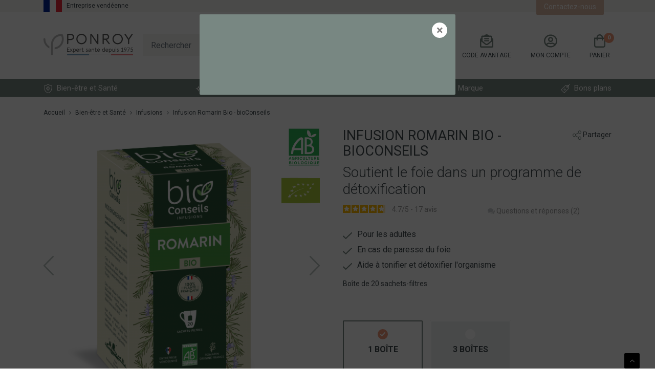

--- FILE ---
content_type: text/html; charset=UTF-8
request_url: https://static.ponroy.com/infusion-romarin-bio-bioconseils
body_size: 14797
content:
<!doctype html>
<html class="no-js" lang="fr">
<head itemscope itemtype="http://schema.org/WebSite">
    <meta charset="utf-8">
    <meta http-equiv="x-ua-compatible" content="ie=edge">
    <meta name="viewport" content="width=device-width, initial-scale=1">
    <meta name="google-site-verification" content="kNh6bu62qxKBdXaxzE3_tuhhk9llFnrJlJ9isnqKVgM" />
    <title itemprop='name'>Infusion Romarin Bio - bioConseils - Infusions | Laboratoires Ponroy</title>

    <meta name="description" content="Infusion Romarin Bio - bioConseils,Soutient le foie dans un programme de détoxification.&lt;ul&gt;
	&lt;li&gt;Pour les adultes&lt;/li&gt;
	&lt;li&gt;En cas de paresse du foie&lt;/li&gt;
	&lt;li&gt;Aide &amp;agrave; tonifier et d&amp;eacute;toxifier l&amp;#39;organisme&lt;/li&gt;
&lt;/ul&gt;. &lt;p&gt;Bo&amp;icirc;te de 20 sachets-filtres&lt;/p&gt;...">
    <link rel="canonical" href="https://static.ponroy.com/infusion-romarin-bio-bioconseils" />
    
    
        
    <meta property="og:title" content="Infusion Romarin Bio - bioConseils"/>
    <meta property="og:image" content="https://static.ponroy.com/image/medias/PRODUIT/infusions/bio/detox/3D_NESIROM-1.png?p=product_showcase"/>
    <meta property="og:description" content="Soutient le foie dans un programme de détoxification"/>
    <meta property="og:url" content="https://static.ponroy.com/produit/NESIROM-infusion-romarin-bio-bioconseils"/>

    <link rel="preconnect" href="https://fonts.gstatic.com">
    <link href="https://fonts.googleapis.com/css2?family=Roboto:wght@100;300;400;500;700;900&display=swap" rel="stylesheet">

        <link rel="stylesheet" href="//static.ponroy.com/compiled/app.css?b5dc278">
        <link rel="stylesheet" href="//static.ponroy.com/bundles/site/owlcarousel/dist/assets/owl.carousel.min.css?b5dc278">
                <link rel="preload" as="style" href="https://webchat.ponroy.com:5580/webchat/css/isicom.css" onload="this.rel='stylesheet'">
            
    <link rel="stylesheet" href="//static.ponroy.com/bundles/site/slick/slick.css?b5dc278">
    <link rel="stylesheet" href="//static.ponroy.com/bundles/site/slick/slick-theme.css?b5dc278">
    
                            
    
                            
        
        <script>
                            window.dataLayer = window.dataLayer || [];
                let tag_manager_vars = {"pageType":"product","product_id":"NESIROM","product_name":"Infusion Romarin Bio - bioConseils","product_category":"Infusions","product_brand":"BioConseils","product_price_ati":4.5,"product_discount_ati":5,"product_EAN":"3515457090650","product_category_id":3,"product_url_page":"\/infusion-romarin-bio-bioconseils","product_url_picture":"\/image\/medias\/PRODUIT\/infusions\/bio\/detox\/3D_NESIROM-1.png?p=product_showcase","product_instock":1,"product_is_bundle":1,"page_cat1":"Bien-\u00eatre et Sant\u00e9","page_cat2":"Infusions","event":"datalayer-loaded","language":"fr","env_channel":"desktop","code_orig":null,"user_id":"invit\u00e9"};

                const isTablet = window.matchMedia("only screen and (max-width: 992px)").matches;
                const isMobile = window.matchMedia("only screen and (max-width: 768px)").matches;

                if (isTablet) {
                    tag_manager_vars.env_channel = 'tablet';
                }

                if (isMobile) {
                    tag_manager_vars.env_channel = 'mobile';
                }

                                    window.dataLayer.push(tag_manager_vars);
                            
            
            async function sha256(message) {
                const buffer = await crypto.subtle.digest('SHA-256', new TextEncoder('utf-8').encode(message));
                return Array.prototype.map.call(new Uint8Array(buffer), x=>(('00'+x.toString(16)).slice(-2))).join('');
            }
        </script>

                <!-- Google Tag Manager -->
        <script>
            (function(w,d,s,l,i){w[l]=w[l]||[];w[l].push({'gtm.start':new Date().getTime(),event:'gtm.js'});var f=d.getElementsByTagName(s)[0],j=d.createElement(s),dl=l!='dataLayer'?'&l='+l:'';j.async=true;j.src='https://www.googletagmanager.com/gtm.js?id='+i+dl;f.parentNode.insertBefore(j,f);})(window,document,'script','dataLayer','GTM-NMN4XVF');
        </script>
         <!-- End Google Tag Manager -->
        
        <script type="text/javascript" src="https://ponroy.slgnt.eu/images/SMC/.org/4e2710f7-5915-44ea-be24-2e98de8bdaf4/SCRIPT/iframeResizer.min.js"></script>
    
</head>

<body id="pageProduit" class="pageCatalogue"
  >
    <!-- Google Tag Manager (noscript) -->
    <noscript><iframe src="https://www.googletagmanager.com/ns.html?id=GTM-NMN4XVF" height="0" width="0" style="display:none;visibility:hidden"></iframe></noscript>
    <!-- End Google Tag Manager (noscript) -->

    
                
    <main class="">
        <div id="top"></div>

                
                    <header id="mainHeader">
                
                                    <nav class="navbar navbar-expand-lg navbar-light" id="navbar">
                        <div class="container">

                                                            <a class="logo" href="/">
                                                                    </a>
                            
                            <ul class="nav" id="navLayers">
                                <li class="dropdown toLayerSearch d-lg-none">
                                    <a href="#" data-toggle="dropdown" class="dropdown-toggle">
                                        <img src="//static.ponroy.com/bundles/site/img/icoLoupe.svg?b5dc278" class="svg" alt="Rechercher">
                                    </a>
                                    <div class="dropdown-menu">
                                        <form class="form-inline formSearch" id="formSearch">
    <input id="formSearchInput" class="form-control typeahead" type="text" placeholder="Rechercher" aria-label="Search">
    <button type="submit" class="btn btn-primary">
        <i class="fa fa-search"></i>
    </button>
</form>
                                    </div>
                                </li>
                                <li class="dropdown toLayerAvantages d-none d-lg-block">
                                    <a href="#" data-toggle="dropdown" class="dropdown-toggle">
                                        <img src="//static.ponroy.com/bundles/site/img/envelope-open-text-regular.svg?b5dc278" class="svg" alt="Code avantage"> <span class="d-none d-lg-block">Code avantage</span>
                                    </a>
                                    <div class="dropdown-menu">
                                        <form action="/choisir-promotion" method="POST" autocomplete="off">
    <p>Vous avez reçu un code par courrier ou email ?</p>
    <div class="form-group">
        <label for="advantageCodeInput">Saisir votre code avantage</label>
        <input type="text" autocomplete="off" name="coupon_code" class="form-control" id="advantageCodeInput" placeholder="Code avantage">

        <div id="widget-coupon-more-fields"></div>

        <button type="submit" id="widget-coupon-submit" class="btn btn-primary js-trk-promo-code" data-trk-promo-code="not_defined" style="margin: auto;display: block;margin-top: 10px;">OK</button>
    </div>
    <div class="d-none d-lg-block">
        <small><a href="#layerCodePromo" data-toggle="collapse" aria-expanded="false" aria-controls="layerCodePromo">Où trouver mon code avantage ?</a></small>
        <div id="layerCodePromo" class="collapse">
            <img
                class="lazyload img-fluid"
                data-src="//static.ponroy.com/bundles/site/img/bondecommande.jpg?b5dc278"
                alt="Où trouver mon code avantage ?">
        </div>
    </div>
    <div class="d-lg-none">
        <strong><small>Où trouver mon code avantage ?</small></strong>
        <img
            class="lazyload img-fluid"
            data-src="//static.ponroy.com/bundles/site/img/bondecommande.jpg?b5dc278"
            alt="Où trouver mon code avantage ?">
    </div>
</form>
                                    </div>
                                </li>
                                <li class="dropdown toLayerCompte">
                                                                            <a href="/connexion" class="dropdown-toggle">
                                            <img src="//static.ponroy.com/bundles/site/img/user-circle-regular.svg?b5dc278" class="svg" alt="Mon compte">
                                            <span class="d-none d-lg-block">Mon compte</span>
                                    </a>
                                        <div class="dropdown-menu text-center">
                                            <a href="/connexion" class="btn btn-primary create-account">Créer un compte</a>
                                            <small><a href="/connexion">Je suis déjà client </a></small>
                                    </div>
                                                                    </li>
                                <ponroy-cart-sidebar></ponroy-cart-sidebar>
                            </ul>

                            <div class="d-none d-lg-block">
                                <form class="form-inline formSearch" id="formSearch">
    <input id="formSearchInput" class="form-control typeahead" type="text" placeholder="Rechercher" aria-label="Search">
    <button type="submit" class="btn btn-primary">
        <i class="fa fa-search"></i>
    </button>
</form>
                            </div>

                            <button class="navbar-toggler collapsed" type="button" data-toggle="collapse" data-target="#navbarSupportedContent" aria-controls="navbarSupportedContent" aria-expanded="false" aria-label="Toggle navigation">
                                <span></span>
                                <span></span>
                                <span></span>
                            </button>
                        </div>

                        <div class="collapse navbar-collapse" id="navbarSupportedContent">
    <div class="mainNav">
        <div class="container">
            <ul class="navbar-nav d-flex justify-content-between">

                                                
                                                                                
                        
                                                                    
                        
                                                                    
                        
                                                                    
                        
                                                                    
                        
                                                                    
                        
                                                                    
                        
                                                                    
                        
                                                                    
                        
                                                                    
                        
                                                                    
                        
                                                                    
                        
                                                                    
                        
                                                                    
                        
                                                                    
                        
                                                                    
                        
                                                                    
                        
                                                                    
                        
                                                                    
                        
                                                                    
                        
                                            
                    <li class="d-lg-none nav-item ">
            <a class="nav-link dropdown-toggle first-level" href="#" role="button">
                            <img height="18px" alt="Bien-être et Santé" class="ico-nav mr-1" src="/medias/A B TEST/bien_etre.png">
            
            Bien-être et Santé
            <i class="fa fa-angle-right" aria-hidden="true"></i>
        </a>
        <div class="dropdown-menu">
            <a class="nav-link dropdown-toggle previous-first-level" href="#" role="button">
                <i class="fa fa-angle-left" aria-hidden="true"></i>
                Bien-être et Santé
            </a>

                            <a
                    class="nav-link dropdown-toggle second-level"
                    href="/bien-etre-et-sante/tonus"
                    role="button"
                    data-entries="0"
                >
                    <span class="titleRub">
                        Tonus
                                            </span>
                </a>
                <div class="dropdown-menu">
                                    </div>
                            <a
                    class="nav-link dropdown-toggle second-level"
                    href="/bien-etre-et-sante/defenses-naturelles"
                    role="button"
                    data-entries="0"
                >
                    <span class="titleRub">
                        Défenses naturelles
                                            </span>
                </a>
                <div class="dropdown-menu">
                                    </div>
                            <a
                    class="nav-link dropdown-toggle second-level"
                    href="/bien-etre-et-sante/digestion-transit"
                    role="button"
                    data-entries="0"
                >
                    <span class="titleRub">
                        Digestion &amp; transit
                                            </span>
                </a>
                <div class="dropdown-menu">
                                    </div>
                            <a
                    class="nav-link dropdown-toggle second-level"
                    href="/bien-etre-et-sante/cardiovasculaire"
                    role="button"
                    data-entries="0"
                >
                    <span class="titleRub">
                        Cardiovasculaire
                                            </span>
                </a>
                <div class="dropdown-menu">
                                    </div>
                            <a
                    class="nav-link dropdown-toggle second-level"
                    href="/bien-etre-et-sante/voies-respiratoires"
                    role="button"
                    data-entries="0"
                >
                    <span class="titleRub">
                        Voies respiratoires
                                            </span>
                </a>
                <div class="dropdown-menu">
                                    </div>
                            <a
                    class="nav-link dropdown-toggle second-level"
                    href="/bien-etre-et-sante/minceur"
                    role="button"
                    data-entries="0"
                >
                    <span class="titleRub">
                        Minceur
                                            </span>
                </a>
                <div class="dropdown-menu">
                                    </div>
                            <a
                    class="nav-link dropdown-toggle second-level"
                    href="/bien-etre-et-sante/sommeil"
                    role="button"
                    data-entries="0"
                >
                    <span class="titleRub">
                        Sommeil
                                            </span>
                </a>
                <div class="dropdown-menu">
                                    </div>
                            <a
                    class="nav-link dropdown-toggle second-level"
                    href="/bien-etre-et-sante/stress-et-detente"
                    role="button"
                    data-entries="0"
                >
                    <span class="titleRub">
                        Détente
                                            </span>
                </a>
                <div class="dropdown-menu">
                                    </div>
                            <a
                    class="nav-link dropdown-toggle second-level"
                    href="/bien-etre-et-sante/detoxification"
                    role="button"
                    data-entries="0"
                >
                    <span class="titleRub">
                        Détoxification
                                            </span>
                </a>
                <div class="dropdown-menu">
                                    </div>
                            <a
                    class="nav-link dropdown-toggle second-level"
                    href="/bien-etre-et-sante/sport"
                    role="button"
                    data-entries="0"
                >
                    <span class="titleRub">
                        Sport
                                            </span>
                </a>
                <div class="dropdown-menu">
                                    </div>
                            <a
                    class="nav-link dropdown-toggle second-level"
                    href="/bien-etre-et-sante/antioxydants"
                    role="button"
                    data-entries="0"
                >
                    <span class="titleRub">
                        Antioxydants
                                            </span>
                </a>
                <div class="dropdown-menu">
                                    </div>
                            <a
                    class="nav-link dropdown-toggle second-level"
                    href="/bien-etre-et-sante/vitalite-sexuelle"
                    role="button"
                    data-entries="0"
                >
                    <span class="titleRub">
                        Vitalité sexuelle
                                            </span>
                </a>
                <div class="dropdown-menu">
                                    </div>
                            <a
                    class="nav-link dropdown-toggle second-level"
                    href="/bien-etre-et-sante/infusions"
                    role="button"
                    data-entries="0"
                >
                    <span class="titleRub">
                        Infusions
                                            </span>
                </a>
                <div class="dropdown-menu">
                                    </div>
                            <a
                    class="nav-link dropdown-toggle second-level"
                    href="/bien-etre-et-sante/huiles-essentielles"
                    role="button"
                    data-entries="0"
                >
                    <span class="titleRub">
                        Huiles essentielles
                                            </span>
                </a>
                <div class="dropdown-menu">
                                    </div>
                            <a
                    class="nav-link dropdown-toggle second-level"
                    href="/bien-etre-et-sante/circulation-sanguine"
                    role="button"
                    data-entries="0"
                >
                    <span class="titleRub">
                        Circulation sanguine
                                            </span>
                </a>
                <div class="dropdown-menu">
                                    </div>
                            <a
                    class="nav-link dropdown-toggle second-level"
                    href="/bien-etre-et-sante/vision-et-memoire"
                    role="button"
                    data-entries="0"
                >
                    <span class="titleRub">
                        Vision, mémoire &amp; audition
                                            </span>
                </a>
                <div class="dropdown-menu">
                                    </div>
                            <a
                    class="nav-link dropdown-toggle second-level"
                    href="/bien-etre-et-sante/articulations"
                    role="button"
                    data-entries="0"
                >
                    <span class="titleRub">
                        Articulations
                                            </span>
                </a>
                <div class="dropdown-menu">
                                    </div>
                            <a
                    class="nav-link dropdown-toggle second-level"
                    href="/bien-etre-et-sante/menopause-pre-menopause"
                    role="button"
                    data-entries="0"
                >
                    <span class="titleRub">
                        Ménopause / pré-ménopause
                                            </span>
                </a>
                <div class="dropdown-menu">
                                    </div>
                            <a
                    class="nav-link dropdown-toggle second-level"
                    href="/bien-etre-et-sante/confort-urinaire"
                    role="button"
                    data-entries="0"
                >
                    <span class="titleRub">
                        Confort urinaire et Prostate
                                            </span>
                </a>
                <div class="dropdown-menu">
                                    </div>
                            <a
                    class="nav-link dropdown-toggle second-level"
                    href="/bien-etre-et-sante/jeunes-mamans"
                    role="button"
                    data-entries="0"
                >
                    <span class="titleRub">
                        Jeunes mamans
                                            </span>
                </a>
                <div class="dropdown-menu">
                                    </div>
                    </div>
    </li>

                    <li class="d-none d-lg-list-item nav-item dropdown ">
            <a class="nav-link dropdown-toggle"
           href="/bien-etre-et-sante"
           role="button"
           aria-haspopup="true"
           aria-expanded="false">
                            <img height="18px" alt="Bien-être et Santé" class="ico-nav mr-1" src="/medias/A B TEST/bien_etre.png">
            
            Bien-être et Santé
        </a>

        <div class="dropdown-menu" aria-labelledby="navbarDropdown">
            <div class="container">
                <div class="row">
                                            <div class="col-md-6 col-lg-3">
                            <a href="/bien-etre-et-sante/tonus">
                                <span class="titleRub">Tonus</span>
                            </a>
                                                    </div>
                                            <div class="col-md-6 col-lg-3">
                            <a href="/bien-etre-et-sante/defenses-naturelles">
                                <span class="titleRub">Défenses naturelles</span>
                            </a>
                                                    </div>
                                            <div class="col-md-6 col-lg-3">
                            <a href="/bien-etre-et-sante/digestion-transit">
                                <span class="titleRub">Digestion &amp; transit</span>
                            </a>
                                                    </div>
                                            <div class="col-md-6 col-lg-3">
                            <a href="/bien-etre-et-sante/cardiovasculaire">
                                <span class="titleRub">Cardiovasculaire</span>
                            </a>
                                                    </div>
                                            <div class="col-md-6 col-lg-3">
                            <a href="/bien-etre-et-sante/voies-respiratoires">
                                <span class="titleRub">Voies respiratoires</span>
                            </a>
                                                    </div>
                                            <div class="col-md-6 col-lg-3">
                            <a href="/bien-etre-et-sante/minceur">
                                <span class="titleRub">Minceur</span>
                            </a>
                                                    </div>
                                            <div class="col-md-6 col-lg-3">
                            <a href="/bien-etre-et-sante/sommeil">
                                <span class="titleRub">Sommeil</span>
                            </a>
                                                    </div>
                                            <div class="col-md-6 col-lg-3">
                            <a href="/bien-etre-et-sante/stress-et-detente">
                                <span class="titleRub">Détente</span>
                            </a>
                                                    </div>
                                            <div class="col-md-6 col-lg-3">
                            <a href="/bien-etre-et-sante/detoxification">
                                <span class="titleRub">Détoxification</span>
                            </a>
                                                    </div>
                                            <div class="col-md-6 col-lg-3">
                            <a href="/bien-etre-et-sante/sport">
                                <span class="titleRub">Sport</span>
                            </a>
                                                    </div>
                                            <div class="col-md-6 col-lg-3">
                            <a href="/bien-etre-et-sante/antioxydants">
                                <span class="titleRub">Antioxydants</span>
                            </a>
                                                    </div>
                                            <div class="col-md-6 col-lg-3">
                            <a href="/bien-etre-et-sante/vitalite-sexuelle">
                                <span class="titleRub">Vitalité sexuelle</span>
                            </a>
                                                    </div>
                                            <div class="col-md-6 col-lg-3">
                            <a href="/bien-etre-et-sante/infusions">
                                <span class="titleRub">Infusions</span>
                            </a>
                                                    </div>
                                            <div class="col-md-6 col-lg-3">
                            <a href="/bien-etre-et-sante/huiles-essentielles">
                                <span class="titleRub">Huiles essentielles</span>
                            </a>
                                                    </div>
                                            <div class="col-md-6 col-lg-3">
                            <a href="/bien-etre-et-sante/circulation-sanguine">
                                <span class="titleRub">Circulation sanguine</span>
                            </a>
                                                    </div>
                                            <div class="col-md-6 col-lg-3">
                            <a href="/bien-etre-et-sante/vision-et-memoire">
                                <span class="titleRub">Vision, mémoire &amp; audition</span>
                            </a>
                                                    </div>
                                            <div class="col-md-6 col-lg-3">
                            <a href="/bien-etre-et-sante/articulations">
                                <span class="titleRub">Articulations</span>
                            </a>
                                                    </div>
                                            <div class="col-md-6 col-lg-3">
                            <a href="/bien-etre-et-sante/menopause-pre-menopause">
                                <span class="titleRub">Ménopause / pré-ménopause</span>
                            </a>
                                                    </div>
                                            <div class="col-md-6 col-lg-3">
                            <a href="/bien-etre-et-sante/confort-urinaire">
                                <span class="titleRub">Confort urinaire et Prostate</span>
                            </a>
                                                    </div>
                                            <div class="col-md-6 col-lg-3">
                            <a href="/bien-etre-et-sante/jeunes-mamans">
                                <span class="titleRub">Jeunes mamans</span>
                            </a>
                                                    </div>
                                    </div>
                <a href="/bien-etre-et-sante" class="lnkSeeAll">Voir tout</a>
            </div>
        </div>
    </li>
                                                                                
                                                                                                                                                                                                                                        
                                                                    
                        
                                            
                    <li class="d-lg-none nav-item ">
            <a class="nav-link dropdown-toggle first-level" href="#" role="button">
                            <img height="18px" alt="Beauté" class="ico-nav mr-1" src="/medias/A B TEST/beauté.png">
            
            Beauté
            <i class="fa fa-angle-right" aria-hidden="true"></i>
        </a>
        <div class="dropdown-menu">
            <a class="nav-link dropdown-toggle previous-first-level" href="#" role="button">
                <i class="fa fa-angle-left" aria-hidden="true"></i>
                Beauté
            </a>

                            <a
                    class="nav-link dropdown-toggle second-level"
                    href="#"
                    role="button"
                    data-entries="4"
                >
                    <span class="titleRub">
                        Beauté de la peau
                        <i class="fa fa-angle-down" aria-hidden="true"></i>                    </span>
                </a>
                <div class="dropdown-menu">
                                            <a href="/beaute/beaute-de-la-peau/soins-du-visage" class="dropdown-item">
                            Soins du visage
                        </a>
                                            <a href="/beaute/beaute-de-la-peau/soins-du-corps" class="dropdown-item">
                            Soins du corps
                        </a>
                                            <a href="/beaute/beaute-de-la-peau/hygiene-du-corps" class="dropdown-item">
                            Hygiène du corps
                        </a>
                                            <a href="/beaute/beaute-de-la-peau/anti-rides" class="dropdown-item">
                            Anti-rides
                        </a>
                                    </div>
                            <a
                    class="nav-link dropdown-toggle second-level"
                    href="/beaute/beaute-des-cheveux"
                    role="button"
                    data-entries="0"
                >
                    <span class="titleRub">
                        Beauté des cheveux
                                            </span>
                </a>
                <div class="dropdown-menu">
                                    </div>
                    </div>
    </li>

                    <li class="d-none d-lg-list-item nav-item dropdown ">
            <a class="nav-link dropdown-toggle"
           href="/beaute"
           role="button"
           aria-haspopup="true"
           aria-expanded="false">
                            <img height="18px" alt="Beauté" class="ico-nav mr-1" src="/medias/A B TEST/beauté.png">
            
            Beauté
        </a>

        <div class="dropdown-menu" aria-labelledby="navbarDropdown">
            <div class="container">
                <div class="row">
                                            <div class="col-md-6 col-lg-3">
                            <a href="/beaute/beaute-de-la-peau">
                                <span class="titleRub">Beauté de la peau</span>
                            </a>
                                                            <a href="/beaute/beaute-de-la-peau/soins-du-visage" class="dropdown-item d-none d-md-block">Soins du visage</a>
                                                            <a href="/beaute/beaute-de-la-peau/soins-du-corps" class="dropdown-item d-none d-md-block">Soins du corps</a>
                                                            <a href="/beaute/beaute-de-la-peau/hygiene-du-corps" class="dropdown-item d-none d-md-block">Hygiène du corps</a>
                                                            <a href="/beaute/beaute-de-la-peau/anti-rides" class="dropdown-item d-none d-md-block">Anti-rides</a>
                                                    </div>
                                            <div class="col-md-6 col-lg-3">
                            <a href="/beaute/beaute-des-cheveux">
                                <span class="titleRub">Beauté des cheveux</span>
                            </a>
                                                    </div>
                                    </div>
                <a href="/beaute" class="lnkSeeAll">Voir tout</a>
            </div>
        </div>
    </li>
                
                                                
                                                                                                                                                                                                                    

                <li class="d-lg-none nav-item ">
            <a class="nav-link dropdown-toggle first-level" href="#" role="button">
                            <img height="18px" alt="Nos conseils" class="ico-nav mr-1" src="//static.ponroy.com/bundles/site/img/pictos/pictoConseils.png?b5dc278">
            
            Nos conseils
            <i class="fa fa-angle-right" aria-hidden="true"></i>
        </a>
        <div class="dropdown-menu">
            <a class="nav-link dropdown-toggle previous-first-level" href="#" role="button">
                <i class="fa fa-angle-left" aria-hidden="true"></i>
                Nos conseils
            </a>

                            <a
                    class="nav-link dropdown-toggle second-level"
                    href="/conseils-sante/forme-et-vitalite"
                    role="button"
                    data-entries="0"
                >
                    <span class="titleRub">
                        Forme et Vitalité
                                            </span>
                </a>
                <div class="dropdown-menu">
                                    </div>
                            <a
                    class="nav-link dropdown-toggle second-level"
                    href="/conseils-sante/sante-anti-age"
                    role="button"
                    data-entries="0"
                >
                    <span class="titleRub">
                        Bien être et Santé
                                            </span>
                </a>
                <div class="dropdown-menu">
                                    </div>
                            <a
                    class="nav-link dropdown-toggle second-level"
                    href="/conseils-sante/minceur"
                    role="button"
                    data-entries="0"
                >
                    <span class="titleRub">
                        Minceur
                                            </span>
                </a>
                <div class="dropdown-menu">
                                    </div>
                            <a
                    class="nav-link dropdown-toggle second-level"
                    href="/conseils-sante/cheveux-et-ongles"
                    role="button"
                    data-entries="0"
                >
                    <span class="titleRub">
                        Cheveux et ongles
                                            </span>
                </a>
                <div class="dropdown-menu">
                                    </div>
                            <a
                    class="nav-link dropdown-toggle second-level"
                    href="/conseils-sante/sante-equilibre"
                    role="button"
                    data-entries="0"
                >
                    <span class="titleRub">
                        Santé &amp; équilibre
                                            </span>
                </a>
                <div class="dropdown-menu">
                                    </div>
                    </div>
    </li>

                <li class="d-none d-lg-list-item nav-item dropdown ">
            <a class="nav-link dropdown-toggle"
           href="/conseils-sante"
           role="button"
           aria-haspopup="true"
           aria-expanded="false">
                            <img height="18px" alt="Nos conseils" class="ico-nav mr-1" src="//static.ponroy.com/bundles/site/img/pictos/pictoConseils.png?b5dc278">
            
            Nos conseils
        </a>

        <div class="dropdown-menu" aria-labelledby="navbarDropdown">
            <div class="container">
                <div class="row">
                                            <div class="col-md-6 col-lg-3">
                            <a href="/conseils-sante/forme-et-vitalite">
                                <span class="titleRub">Forme et Vitalité</span>
                            </a>
                                                    </div>
                                            <div class="col-md-6 col-lg-3">
                            <a href="/conseils-sante/sante-anti-age">
                                <span class="titleRub">Bien être et Santé</span>
                            </a>
                                                    </div>
                                            <div class="col-md-6 col-lg-3">
                            <a href="/conseils-sante/minceur">
                                <span class="titleRub">Minceur</span>
                            </a>
                                                    </div>
                                            <div class="col-md-6 col-lg-3">
                            <a href="/conseils-sante/cheveux-et-ongles">
                                <span class="titleRub">Cheveux et ongles</span>
                            </a>
                                                    </div>
                                            <div class="col-md-6 col-lg-3">
                            <a href="/conseils-sante/sante-equilibre">
                                <span class="titleRub">Santé &amp; équilibre</span>
                            </a>
                                                    </div>
                                    </div>
                <a href="/conseils-sante" class="lnkSeeAll">Voir tout</a>
            </div>
        </div>
    </li>

                                                
                
                <li class="d-lg-none nav-item ">
            <a class="nav-link dropdown-toggle first-level" href="#" role="button">
                            <img height="18px" alt="Marque" class="ico-nav mr-1" src="//static.ponroy.com/bundles/site/img/pictos/pictoPonroy.png?b5dc278">
            
            Marque
            <i class="fa fa-angle-right" aria-hidden="true"></i>
        </a>
        <div class="dropdown-menu">
            <a class="nav-link dropdown-toggle previous-first-level" href="#" role="button">
                <i class="fa fa-angle-left" aria-hidden="true"></i>
                Marque
            </a>

                            <a
                    class="nav-link dropdown-toggle second-level"
                    href="/laboratoires-ponroy/qui-sommes-nous"
                    role="button"
                    data-entries="0"
                >
                    <span class="titleRub">
                        Qui sommes-nous
                                            </span>
                </a>
                <div class="dropdown-menu">
                                    </div>
                            <a
                    class="nav-link dropdown-toggle second-level"
                    href="/laboratoires-ponroy/notre-philosophie"
                    role="button"
                    data-entries="0"
                >
                    <span class="titleRub">
                        Notre philosophie
                                            </span>
                </a>
                <div class="dropdown-menu">
                                    </div>
                            <a
                    class="nav-link dropdown-toggle second-level"
                    href="/laboratoires-ponroy/recherche-developpement"
                    role="button"
                    data-entries="0"
                >
                    <span class="titleRub">
                        La fabrication française
                                            </span>
                </a>
                <div class="dropdown-menu">
                                    </div>
                            <a
                    class="nav-link dropdown-toggle second-level"
                    href="/laboratoires-ponroy/notre-charte-dengagement"
                    role="button"
                    data-entries="0"
                >
                    <span class="titleRub">
                        Nos engagements
                                            </span>
                </a>
                <div class="dropdown-menu">
                                    </div>
                            <a
                    class="nav-link dropdown-toggle second-level"
                    href="/laboratoires-ponroy/nos-certifications"
                    role="button"
                    data-entries="0"
                >
                    <span class="titleRub">
                        Nos certifications
                                            </span>
                </a>
                <div class="dropdown-menu">
                                    </div>
                    </div>
    </li>

                <li class="d-none d-lg-list-item nav-item dropdown ">
            <a class="nav-link dropdown-toggle"
           href="/laboratoires-ponroy/qui-sommes-nous"
           role="button"
           aria-haspopup="true"
           aria-expanded="false">
                            <img height="18px" alt="Marque" class="ico-nav mr-1" src="//static.ponroy.com/bundles/site/img/pictos/pictoPonroy.png?b5dc278">
            
            Marque
        </a>

        <div class="dropdown-menu" aria-labelledby="navbarDropdown">
            <div class="container">
                <div class="row">
                                            <div class="col-md-6 col-lg-3">
                            <a href="/laboratoires-ponroy/qui-sommes-nous">
                                <span class="titleRub">Qui sommes-nous</span>
                            </a>
                                                    </div>
                                            <div class="col-md-6 col-lg-3">
                            <a href="/laboratoires-ponroy/notre-philosophie">
                                <span class="titleRub">Notre philosophie</span>
                            </a>
                                                    </div>
                                            <div class="col-md-6 col-lg-3">
                            <a href="/laboratoires-ponroy/recherche-developpement">
                                <span class="titleRub">La fabrication française</span>
                            </a>
                                                    </div>
                                            <div class="col-md-6 col-lg-3">
                            <a href="/laboratoires-ponroy/notre-charte-dengagement">
                                <span class="titleRub">Nos engagements</span>
                            </a>
                                                    </div>
                                            <div class="col-md-6 col-lg-3">
                            <a href="/laboratoires-ponroy/nos-certifications">
                                <span class="titleRub">Nos certifications</span>
                            </a>
                                                    </div>
                                    </div>
                <a href="/laboratoires-ponroy/qui-sommes-nous" class="lnkSeeAll">Voir tout</a>
            </div>
        </div>
    </li>

                                    <li class="nav-item">
                        <a class="nav-link" href="/promotions">
                            <img height="18px" alt="Bon plans" class="ico-nav mr-1" src="//static.ponroy.com/bundles/site/img/pictos/pictoBonPlans.png?b5dc278">
                            Bons plans
                        </a>
                    </li>
                            </ul>

        </div>
    </div>

    <div class="navTop">
        <div class="container">
            <ul class="nav">
                <li class="nav-item">
                    <a class="nav-link active">
                        <span class="flag">
                            <img src="//static.ponroy.com/bundles/site/img/flag.svg?b5dc278" alt="Entreprise vendéenne" class="d-none d-lg-block svg">
                        </span> Entreprise vendéenne
                    </a>
                </li>
                <li class="nav-item"><a class="nav-link" href="/contact">Contactez-nous</a></li>
                <li class="nav-item"></li>

            </ul>
        </div>
    </div>
</div>

                    </nav>
                            </header>
        
                    <div id="mainContent">
                <div class="container zoneBreadcrumb d-none d-lg-block">
                                            <nav aria-label="breadcrumb" role="navigation">
                            <ol class="breadcrumb" itemscope itemtype="http://schema.org/BreadcrumbList">
                                <li class="breadcrumb-item" itemprop="itemListElement" itemscope itemtype="http://schema.org/ListItem">
                                    <a href="/" itemprop="item">
                                        <span itemprop="name">Accueil</span>
                                    </a>
                                    <meta itemprop="position" content="1" />
                                </li>

                                            <li class="breadcrumb-item" itemprop="itemListElement" itemscope itemtype="http://schema.org/ListItem">
            <a href="/bien-etre-et-sante" itemprop="item">
                <span itemprop="name">Bien-être et Santé</span>
            </a>
            <meta itemprop="position" content="2"/>
        </li>
            <li class="breadcrumb-item" itemprop="itemListElement" itemscope itemtype="http://schema.org/ListItem">
            <a href="/bien-etre-et-sante/infusions" itemprop="item">
                <span itemprop="name">Infusions</span>
            </a>
            <meta itemprop="position" content="3"/>
        </li>
        <li class="breadcrumb-item active" aria-current="page" itemprop="itemListElement" itemscope itemtype="http://schema.org/ListItem">
        <span itemprop="name">Infusion Romarin Bio - bioConseils</span>
        <meta itemprop="position" content="4"/>
    </li>
                            </ol>
                        </nav>
                                    </div>

                    <div class="container zoneProduct">
        <div class="row">
            <div class="col-12 col-md-6 order-2 order-lg-2">

                <div class="descProduct">
                    <div class="zoneTitle">

                        <div class="sharing">
                            <a class="lnkShare" data-toggle="collapse" href="#layerShare" role="button" aria-expanded="false" aria-controls="layerShare">
                                <img src="//static.ponroy.com/bundles/site/img/icoPartage.svg?b5dc278" class="svg" alt="Partager">
                                <span class="d-none d-lg-inline-block">Partager</span>
                            </a>
                            <div class="collapse" id="layerShare">
                                <div class="addthis_sharing_toolbox"
                                    data-url="https://static.ponroy.com/produit/NESIROM-infusion-romarin-bio-bioconseils"
                                    data-title="Infusion Romarin Bio - bioConseils"
                                    data-description="Soutient le foie dans un programme de détoxification"
                                    data-image="https://static.ponroy.com/image/medias/PRODUIT/infusions/bio/detox/3D_NESIROM-1.png?p=product_showcase"
                                >
                                </div>
                            </div>
                        </div>
                        <h1>Infusion Romarin Bio - bioConseils</h1>
                        <h2>Soutient le foie dans un programme de détoxification</h2>

                        <div class="avis d-flex align-items-center">
                            <div class="d-block w-50">
                                <div class="skeepers_product__stars"
                                     data-product-id="NESIROM">
                                </div>
                            </div>

                            <div class="w-50">
                                <a href="javascript:void(0);" class="questions" id="readMoreQuestions">
                                    <i class="fa fa-comments" aria-hidden="true"></i>
                                    Questions et réponses
                                    (2)
                                </a>
                            </div>
                        </div>
                    </div>

                    <div class="proprietes">
                        <ul>
	<li>Pour les adultes</li>
	<li>En cas de paresse du foie</li>
	<li>Aide &agrave; tonifier et d&eacute;toxifier l&#39;organisme</li>
</ul>
                    </div>

                    <div class="contenance">
                        <p>Bo&icirc;te de 20 sachets-filtres</p>
                    </div>

                    <ponroy-cart-add
                         :references="&#x5B;&#x7B;&quot;id&quot;&#x3A;&quot;NESIROM&quot;,&quot;name&quot;&#x3A;&quot;1&#x20;Bo&#x5C;u00eete&quot;,&quot;price&quot;&#x3A;500,&quot;recommended_cure&quot;&#x3A;false,&quot;number_of_days&quot;&#x3A;null,&quot;discounted_price&quot;&#x3A;450,&quot;advantage_name&quot;&#x3A;&quot;-10&#x25;&quot;,&quot;direct_order&quot;&#x3A;false&#x7D;,&#x7B;&quot;id&quot;&#x3A;&quot;NESIROM3&quot;,&quot;name&quot;&#x3A;&quot;3&#x20;Bo&#x5C;u00eetes&quot;,&quot;price&quot;&#x3A;1500,&quot;recommended_cure&quot;&#x3A;false,&quot;number_of_days&quot;&#x3A;null,&quot;discounted_price&quot;&#x3A;1275,&quot;advantage_name&quot;&#x3A;&quot;15&#x25;&quot;,&quot;direct_order&quot;&#x3A;false&#x7D;&#x5D;"
                         :is-unavailable="false"
                         repository="site.repository.product_reference"
                         v-cloak
                     >
                        <div v-cloak slot="isUnavailable" class="actions text-center notAvailable">
                            <a data-toggle="collapse" href="#sendEmail" aria-expanded="false" aria-controls="sendEmail" class="btn btn-primary hvr-grow float-lg-right" data-trk-product-available="NESIROM">M'avertir de sa disponibilité</a>
                            <div class="clearfix"></div>
                            <div class="collapse" id="sendEmail">
                                <p>Pour rester informé de son retour en stock, entrez votre adresse ci-dessous</p>
                                <form id="email-form" class="form-inline" method="POST">
                                    <input id="email-input" class="form-control" type="email" required="required"/>
                                    <input class="btn btn-default" type="submit" value="Valider"/>
                                    <input id="email-product-id" type="hidden" value="NESIROM"/>
                                </form>
                                <div id="email-response" style="display:none;"></div>
                            </div>
                        </div>

                    </ponroy-cart-add>

                    <div class="miniReassurance">
                        <div class="row">
                            <div class="col-6 text-center text-lg-left">
                                <span>
                                    <img src="//static.ponroy.com/bundles/site/img/deliveryLight.svg?b5dc278" class="svg" alt="Livraison sous 4 jours">
                                    Livraison sous 4 jours
                                </span>
                            </div>
                            <div class="col-6 text-center text-lg-left">
                                <span>
                                    <img src="//static.ponroy.com/bundles/site/img/picto_france.svg?b5dc278" class="svg" alt="Entreprise vendéenne">
                                    Entreprise vendéenne
                                </span>
                            </div>
                        </div>
                    </div>

                </div>

            </div>

            <div class="col-12 col-md-6 order-1 order-lg-1">

                <div class="onLeft">
                    
                    
                    
                    
                                    </div>

                <div class="onRight">
                                            <div>
                            <img
                                data-src="//static.ponroy.com/image/medias/PICTOS/AB - UE.png?p=product_pictograms"
                                class="lazyload img-fluid"
                                alt="AB">
                        </div>
                                            <div>
                            <img
                                data-src="//static.ponroy.com/image/medias/PICTOS/agriculture_biologique_europe.png?p=product_pictograms"
                                class="lazyload img-fluid"
                                alt="AB-UE">
                        </div>
                                    </div>
                <div id="product__slider">
                    <div class="product__slider-main">
                                                    <div class="slide">
                                <img
                                    data-src="//static.ponroy.com/image/medias/PRODUIT/infusions/bio/detox/3D_NESIROM-1.png?p=product_showcase"
                                    class="lazyload img-fluid"
                                    alt="Infusion Romarin Bio - bioConseils">
                            </div>
                                                                            <div class="slide">
                                <img
                                    data-src="//static.ponroy.com/image/medias/PRODUIT/infusions/bio/detox/3D_NESIROM-1.png?p=product_showcase"
                                    class="lazyload img-fluid"
                                    alt="Infusion Romarin Bio - bioConseils">
                            </div>
                                                                                                            <div class="slide">
                                    <img
                                        data-src="//static.ponroy.com/image/medias/PRODUIT/infusions/bio/detox/3D_NESIROM-3.png?p=product_showcase"
                                        class="lazyload img-fluid"
                                        alt="Infusion Romarin Bio - bioConseils"></div>
                                                                        </div>
                    <div class="product__slider-thmb">
                                                    <div class="slide">
                                <img
                                    data-src="//static.ponroy.com/image/medias/PRODUIT/infusions/bio/detox/3D_NESIROM-1.png?p=product_showcase"
                                    class="lazyload img-fluid"
                                    alt="Infusion Romarin Bio - bioConseils">
                            </div>
                                                                            <div class="slide">
                                <img
                                    data-src="//static.ponroy.com/image/medias/PRODUIT/infusions/bio/detox/3D_NESIROM-1.png?p=product_showcase"
                                    class="lazyload img-fluid"
                                    alt="Infusion Romarin Bio - bioConseils">
                            </div>
                        ,
                                                                                    <div class="slide">
                                    <img
                                        data-src="//static.ponroy.com/image/medias/PRODUIT/infusions/bio/detox/3D_NESIROM-3.png?p=product_showcase"
                                        class="lazyload img-fluid"
                                        alt="Infusion Romarin Bio - bioConseils">
                                </div>
                                                                        </div>
                </div>

            </div>

        </div>
    </div>

    <div class="breakNavProduct"></div>

    <div class="navProduct blocFixed d-none d-lg-block">
        <div class="container">
            <ul class="navbar-nav navbar-expand-lg justify-content-around">
                <li class="nav-item navProductItem" data-href="#descAnchor"><a class="nav-link active" href="javascript:void(0);">Description</a></li>
                                <li class="nav-item navProductItem" data-href="#conseilsAnchor"><a class="nav-link" href="javascript:void(0);">Conseils d'utilisation / Ingrédients</a></li>
                                <li class="nav-item navProductItem" data-href="#avisAnchor"><a class="nav-link" href="javascript:void(0);">Avis</a></li>
                                <li class="nav-item navProductItem" data-href="#questionsAnchor"><a class="nav-link" href="javascript:void(0);">Questions</a></li>
            </ul>
        </div>
    </div>

    <div class="zoneDescDetail breakpointNav" id="descAnchor">
        <div class="container">

            <h2 class="titreFilet">Description</h2>
            <div class="zoneTexte">
                <p>Infusion romarin BIO, aide &agrave; soutenir le foie dans un programme de d&eacute;toxification.&nbsp;</p>

<p>Le <strong>romarin</strong> est un alli&eacute; naturel du foie. Il contribue au bien-&ecirc;tre digestif. Il est &eacute;galement reconnu pour ses propri&eacute;t&eacute;s tonifiantes et d&eacute;toxifiantes sur l&#39;organisme.&nbsp;</p>

<p>BioConseils propose des infusions bienfaisantes et aromatiques pour offrir un moment privil&eacute;gi&eacute; d&#39;&eacute;quilibre et de bien-&ecirc;tre.&nbsp;</p>

<p style="margin-left:0cm; margin-right:0cm"><span style="color:#7fa445"><strong>D&eacute;couvrez les coulisses de la fabrication de nos infusions BioConseils</strong></span></p>

<p style="margin-left:0cm; margin-right:0cm; text-align:center"><span style="color:#7fa445"><strong><iframe allow="autoplay; encrypted-media" allowfullscreen="" frameborder="0" height="281" sandbox="" src="https://www.youtube.com/embed/Hrznw21Nnj4" width="500"></iframe></strong></span></p>
            </div>

        </div>
    </div>

    <div id="anchorBasDesc"></div>

    
    <div class="zoneConseilsIng" id="conseilsAnchor">
        <div class="container">
            <div class="row">

                <div class="col-lg-6">

                    <div class="zoneConseils">
                        <h2 class="titreFilet">Conseils d'utilisation</h2>
                        <div class="zoneTexte">
                            <p>2 tasses par jour.<br />
Verser de l&rsquo;eau fr&eacute;missante sur le sachet dans une tasse. Laisser infuser 5 &agrave; 7 minutes pour permettre aux plantes de lib&eacute;rer tous leurs saveurs et bienfaits.</p>

                                                        <a ><i class="fa fa-exclamation-circle"></i> Précautions d’emploi</a>
                            <div  id="precautions">
                                <div class="zoneTexte">
                                    <p>Il n&#39;est pas conseill&eacute; de d&eacute;passer la dose recommand&eacute;e.<br />
&Agrave; consommer dans le cadre d&#39;une alimentation vari&eacute;e et &eacute;quilibr&eacute;e et d&#39;un mode de vie sain.<br />
Garder hors de port&eacute;e des enfants.</p>
                                </div>
                            </div>
                                                    </div>
                    </div>

                </div>
                <div class="col-lg-6">

                                        <div class="zoneIngredients">

                        <h2 class="titreFilet">Ingrédients</h2>

                        <ul class="nav nav-tabs" id="myTab" role="tablist">
                                                        <li class="nav-item">
                                <a class="nav-link active" id="princIngredients-tab" data-toggle="tab" href="#princIngredients" role="tab" aria-controls="princIngredients" aria-selected="true">
                                    Ingrédients principaux
                                </a>
                            </li>
                            
                                                        <li class="nav-item">
                                <a class="nav-link " id="allIngredients-tab" data-toggle="tab" href="#allIngredients" role="tab" aria-controls="allIngredients" aria-selected="false">
                                    Tous les ingrédients
                                </a>
                            </li>
                                                    </ul>
                        <div class="tab-content" id="myTabContent">
                                                        <div class="tab-pane fade show active" id="princIngredients" role="tabpanel" aria-labelledby="princIngredients-tab">
                                <div class="owl-carousel" id="carouselIng">
                                                                            <div>
                                            <div class="row">
                                                <div class="col-lg-6">
                                                                                                        <img
                                                            src="//static.ponroy.com/image/medias/ABC ACTIFS/R/Romarin-08.jpg?p=product_card"
                                                            alt="Le Romarin"
                                                            class="lazyload img-fluid">
                                                                                                    </div>
                                                <div class="col-lg-6">
                                                    <div class="zoneTexte">
                                                        <strong class="ing">
                                                            Le Romarin
                                                        </strong>
                                                        <p>Aide &agrave; la digestion et &agrave; l&#39;&eacute;limination des d&eacute;chets</p>
                                                    </div>
                                                </div>
                                            </div>
                                        </div>
                                                                    </div>
                            </div>
                            
                                                        <div class="tab-pane fade " id="allIngredients" role="tabpanel" aria-labelledby="allIngredients-tab">
                                <p>Romarin* 100% (<em>Rosmarinus officinalis</em>)<br />
*ingr&eacute;dient issu de l&rsquo;agriculture biologique</p>

<p><em>Bo&icirc;te de 20 sachets-filtres : 32 g.</em></p>

<p>Convient aux v&eacute;g&eacute;tariens</p>
                            </div>
                                                    </div>

                    </div>
                    
                </div>

            </div>
        </div>
    </div>

    <div class="container" id="avisAnchor">
        <div class="skeepers_product__reviews"
             data-product-id="NESIROM"
             data-locale="fr_FR">
        </div>
    </div>

    <div class="zoneQuestions" id="questionsAnchor">
        <div class="container">
            <h2 class="titreFilet">Questions / Réponses</h2>
            <p class="text-center">
                <button class="btn btn-primary" data-toggle="modal" data-target="#askQuestionModal">Poser une question</button>
            </p>
                            <div class="uneQuestion row">
                    <div class="leftContent col-lg-2">
                                                    <i class="fa fa-user-circle-o fa-3x"></i>
                            <div>Vet&#039;</div>
                                            </div>
                    <div class="col-lg-10">
                        <div>
                            <h3>Detox du foie</h3>
                            <div class="date">Posté le 28 mai 2024</div>
                            <div class="text">Bonjour, 
Est-ce compatible avec un traitement diabétique ?.. Merci</div>
                        </div>

                        
                                                    <div class="uneReponse moderator">
                                <strong>Amandine,</strong>
                                <div class="date">Posté le 29 mai 2024</div>
                                <p>Bonjour Madame,
Nous n'avons pas de contre-indications particulières avec cette infusion. Toutefois, en cas de pathologie / traitement médical, nous recommandons de vérifier la compatibilité de tous les compléments alimentaires avec le médecin ou pharmacien. Bonne journée, AMANDINE.
</p>
                            </div>
                                                <div class="collapse collapse-list-answer" id="collapseListAnswers8b982f56-c194-4357-a319-a5f7488c4027">
                                                    </div>
                        <div class="collapse collapse-answer" id="collapseAnswer8b982f56-c194-4357-a319-a5f7488c4027">
                            <iframe width="100%" height="350px"
                                    src="https://cl.avis-verifies.com/medias/components/html/form/answer/b844026c-87f3-84c4-3107-fd516ded05da_answer_public.html#/?&idWebsite=b844026c-87f3-84c4-3107-fd516ded05da&token=c854dc662f45a8086d4fa8d9ad56195d544e5562&uuid=8b982f56-c194-4357-a319-a5f7488c4027"></iframe>
                        </div>
                        <div class="btnGroup">
                                                        <a class="btn btn-default pull-right" data-toggle="collapse"
                               href="#collapseAnswer8b982f56-c194-4357-a319-a5f7488c4027" role="button" aria-expanded="false"
                               aria-controls="collapseAnswer8b982f56-c194-4357-a319-a5f7488c4027">Répondre
                            </a>
                            <div class="clearfix"></div>
                        </div>
                    </div>
                </div>
                            <div class="uneQuestion row">
                    <div class="leftContent col-lg-2">
                                                    <i class="fa fa-user-circle-o fa-3x"></i>
                            <div>anonymous</div>
                                            </div>
                    <div class="col-lg-10">
                        <div>
                            <h3>Origine infusion romarin</h3>
                            <div class="date">Posté le 19 oct. 2021</div>
                            <div class="text">Bonjour, de quel pays d&#039;origine proviennent vos infusions de thym et de romarin. Merci</div>
                        </div>

                        
                                                    <div class="uneReponse moderator">
                                <strong>Amandine,</strong>
                                <div class="date">Posté le 20 oct. 2021</div>
                                <p>Bonjour,
Nos tisanes de thym et de romarin proviennent de France. 
Cordialement,
AMANDINE.</p>
                            </div>
                                                <div class="collapse collapse-list-answer" id="collapseListAnswers8fe3944e-0da4-48d7-9032-b90fab4137c3">
                                                    </div>
                        <div class="collapse collapse-answer" id="collapseAnswer8fe3944e-0da4-48d7-9032-b90fab4137c3">
                            <iframe width="100%" height="350px"
                                    src="https://cl.avis-verifies.com/medias/components/html/form/answer/b844026c-87f3-84c4-3107-fd516ded05da_answer_public.html#/?&idWebsite=b844026c-87f3-84c4-3107-fd516ded05da&token=c854dc662f45a8086d4fa8d9ad56195d544e5562&uuid=8fe3944e-0da4-48d7-9032-b90fab4137c3"></iframe>
                        </div>
                        <div class="btnGroup">
                                                        <a class="btn btn-default pull-right" data-toggle="collapse"
                               href="#collapseAnswer8fe3944e-0da4-48d7-9032-b90fab4137c3" role="button" aria-expanded="false"
                               aria-controls="collapseAnswer8fe3944e-0da4-48d7-9032-b90fab4137c3">Répondre
                            </a>
                            <div class="clearfix"></div>
                        </div>
                    </div>
                </div>
                    </div>
        <div class="modal fade" id="askQuestionModal" tabindex="-1" role="dialog" aria-labelledby="askQuestionModalLabel" aria-hidden="true">
            <div class="modal-dialog modal-lg" role="document">
                <div class="modal-content">
                    <div class="modal-header">
                        <h5 class="modal-title" id="askQuestionModalLabel">Poser une question</h5>
                        <button type="button" class="close" data-dismiss="modal" aria-label="Close">
                            <span aria-hidden="true">&times;</span>
                        </button>
                    </div>
                    <div class="modal-body">
                        <iframe height="400px"
                                src="https://cl.avis-verifies.com/medias/components/html/form/question/b844026c-87f3-84c4-3107-fd516ded05da_question.html#/?&idWebsite=b844026c-87f3-84c4-3107-fd516ded05da&token=c854dc662f45a8086d4fa8d9ad56195d544e5562&productId=NESIROM"></iframe>
                    </div>
                    <div class="modal-footer">
                        <button type="button" class="btn btn-default" data-dismiss="modal">Fermer</button>
                    </div>
                </div>
            </div>
        </div>
    </div>

            </div>
        
        <footer id="mainFooter">
                            
                <div class="elfsight-app-8deb7e6f-fded-4199-a800-45e5d033865e"></div>

<div class="zoneReassurance">
    <div class="container">
        <div class="row">
            <div class="col-sm-10 ml-auto mr-auto">
                <div class="row">
                    <div class="col-6 col-md-4">
                        <a href="/laboratoires-ponroy/modes-de-paiement">
                            <img src="//static.ponroy.com/bundles/site/img/verified.svg?b5dc278" class="svg" alt="Paiement sécurisé">
                            Paiement <strong>sécurisé</strong>
                        </a>
                    </div>
                    <div class="col-6 col-md-4">
                        <a href="/laboratoires-ponroy/modes-de-livraison">
                            <img src="//static.ponroy.com/bundles/site/img/delivery.svg?b5dc278" class="svg" alt="Livraison sous 4 jours">
                            Livraison <strong>express</strong>
                        </a>
                    </div>
                    <div class="col-12 col-md-4">
                        <a href="/cadeaux">
                            <img src="//static.ponroy.com/bundles/site/img/medal.svg?b5dc278" class="svg" alt="Fidélité récompensée">
                            Fidélité <strong>récompensée</strong>
                        </a>
                    </div>
                </div>
            </div>
        </div>
    </div>
</div>

                <div class="zoneServices">
                    <div class="container">

                        <div class="row">
                            <div class="col-sm-10 ml-auto mr-auto">

                                <div class="row">
                                    <div class="col-md-3">
                                        <ul>
                                            <li>LABORATOIRES YVES PONROY</li>
                                            <li><a href="/laboratoires-ponroy/qui-sommes-nous">Notre histoire</a></li>
                                            <li><a href="/laboratoires-ponroy/notre-philosophie">Notre philosophie</a></li>
                                            <li><a href="/laboratoires-ponroy/recherche-developpement">Notre savoir-faire</a></li>
                                            <li><a href="/laboratoires-ponroy/notre-charte-dengagement">Nos engagements</a></li>
                                            <li><a href="/laboratoires-ponroy/fiches-produits-relatives-aux-caracteristiques-aux-qualites-ou-caracteristiques-environnementales">Réglementation emballages</a></li>
                                                                                    </ul>
                                    </div>
                                    <div class="col-md-3">
                                        <ul>
                                            <li>NOS CONTENUS</li>
                                            <li><a href="/conseils-sante">Conseils santé</a></li>
                                        </ul>
                                    </div>
                                    <div class="col-md-3">
                                        <ul>
                                            <li>MON COMPTE</li>
                                            <li><a href="/connexion">Se connecter</a></li>
                                            <li><a href="/mes-commandes">Suivi de commande</a></li>
                                            <li><a href="/cadeaux">Cadeaux fidélité</a></li>
                                            <li>
                                                <!-- CookiePro Cookies Settings button start -->
                                                <a id="ot-sdk-btn" class="ot-sdk-show-settings"></a>
                                                <!-- CookiePro Cookies Settings button end -->
                                            </li>
                                        </ul>
                                    </div>
                                    <div class="col-md-3">
                                        <ul class="special">
                                            <li>&nbsp;</li>
                                            <li><a href="/FAQ">Aide sur le site</a></li>
                                            <li><a href="/laboratoires-ponroy/mentions-legales">Mentions légales</a></li>
                                            <li><a href="/laboratoires-ponroy/conditions-generales-de-vente">Conditions générales de vente</a></li>
                                            <li><a href="https://www.ponroy.com/laboratoires-ponroy/conditions-generales-dutilisation-du-site-internet-www-ponroy-com">Conditions générales d’utilisation</a></li>
                                            <li><a href="https://www.ponroy.com/laboratoires-ponroy/politique-de-confidentialite-du-site-internet-www-ponroy-com">Politique de confidentialité</a></li>
                                            <li><a href="javascript:Didomi.preferences.show()">Paramètres des cookies</a></li>
                                            <li><a href="/plan-du-site">Plan du site</a></li>
                                        </ul>
                                    </div>
                                </div>
                            </div>
                        </div>

                        <div class="row">
                            <div class="col-sm-10 ml-auto mr-auto">
                                <div class="zoneSocial">
                                    <a href="https://www.facebook.com/pages/Laboratoires-Yves-Ponroy/159515237429132?ref=hl" target="_blank" id="facebook" title="Suivez Ponroy sur Facebook"><i class="fa fa-facebook" aria-hidden="true"></i>
                                    </a>
                                    <a href="https://www.instagram.com/ponroy_com/" target="_blank" id="instagram" title="Suivez Ponroy sur Instagram"><i class="fa fa-instagram" aria-hidden="true"></i>
                                    </a>
                                </div>
                                <div class="row">
                                    <div class="col-md-8 text-center text-lg-left">
                                        <a href="/contact" class="btnServClient">
                                            <span class="btn btn-pink">Nous contacter</span>
                                        </a>
                                    </div>

                                    <div class="col-md-4">
                                        <div id="81cfda63-a71d-437f-b195-d6c10eeec241" class="avisVerifie"></div><script async charset="utf-8" src=" https://widgets.rr.skeepers.io/generated/b844026c-87f3-84c4-3107-fd516ded05da/81cfda63-a71d-437f-b195-d6c10eeec241.js "></script>
                                    </div>
                                </div>
                            </div>
                        </div>

                    </div>
                </div>

                <div class="zoneLabels">
                    <div class="container">
                        <div class="row">
                            <div class="col-sm-10 ml-auto mr-auto">
                                <div class="row">
                                    <div class="col-12 col-lg-7">
                                        <div class="title text-center text-lg-left">Nos certifications</div>
                                        <div class="d-flex justify-content-around justify-content-lg-between flex-wrap align-items-center">
                                            <img data-src="//static.ponroy.com/bundles/site/img/logoAB.png?b5dc278" alt="Certifié Agriculture Biologique" class="lazyload img-fluid">
                                            <img data-src="//static.ponroy.com/bundles/site/img/labelEurope.png?b5dc278" alt="Union Européenne" class="lazyload img-fluid">
                                            <img data-src="//static.ponroy.com/bundles/site/img/labelEcocert.png?b5dc278" alt="Ecocert Cosmos Organic" class="lazyload img-fluid">
                                            <img data-src="//static.ponroy.com/bundles/site/img/labelPecheDurable.png?b5dc278" alt="Pêche durable" class="lazyload img-fluid">
                                        </div>
                                    </div>
                                    <div class="col-12 col-lg-4 ml-auto">
                                        <div class="title text-center text-lg-left">Nos garanties</div>
                                        <div class="d-flex justify-content-around flex-wrap align-items-center">
                                            <img data-src="//static.ponroy.com/bundles/site/img/pictoFevad.png?b5dc278" alt="Fevad" class="lazyload">
                                            <img data-src="//static.ponroy.com/bundles/site/img/pictoGoogleMarch.png?b5dc278" alt="Google Marchand" class="lazyload">
                                        </div>
                                    </div>
                                </div>
                            </div>
                        </div>
                    </div>
                </div>

                                    
                                                                                                                                                                                                                                                                                                                                                                                                                                                                                                                                                                                                                                                                                                                                                                                        
                <div class="mangerBouger">
                    <div class="container text-center">
                        <em>Pour votre santé, mangez au moins cinq fruits et légumes par jour. <a href="http://www.mangerbouger.fr/" target="_blank">www.mangerbouger.fr</a></em>
                    </div>
                </div>
                    </footer>

        <a href="#top" class="lnkTop"><i class="fa fa-angle-up" aria-hidden="true"></i></a>
    </main>

                <script type='text/javascript' src="//static.ponroy.com/bundles/fosjsrouting/js/router.js?b5dc278"></script>
        <script type='text/javascript' src="/js/routing?callback=fos.Router.setData"></script>

        <script type='text/javascript' src="//static.ponroy.com/bundles/bazingajstranslation/js/translator.min.js?b5dc278"></script>
        <script type='text/javascript' src="/translations?locales=fr"></script>

        <script type='text/javascript' src="//static.ponroy.com/compiled/app.js?b5dc278"></script>

        <script type="text/javascript" src="//static.ponroy.com/bundles/site/js/typeahead.bundle.js?b5dc278"></script>
        <script type="text/javascript" src="//static.ponroy.com/bundles/site/jQuery.svg.js?b5dc278"></script>
        <script type="text/javascript" src="//static.ponroy.com/bundles/site/js/tarteaucitron/tarteaucitron.js?b5dc278"></script>
        <script type="text/plain" class="optanon-category-C0004" src="//s7.addthis.com/js/300/addthis_widget.js#pubid=ra-55d588150d83359b"></script>
        <script src="https://apps.elfsight.com/p/platform.js" defer></script>

                    <script async defer src="https://webchat.ponroy.com:5580/webchat/js/isicom.js" onload="initWebchat()"></script>

            <script>
                function initWebchat () {
                    IsicomTab({
                        id_integration: 1,
                        url: 'https://webchat.ponroy.com:5580'
                    });
                }
            </script>
        

        <!-- Menu slide right -->
        <script src="//static.ponroy.com/bundles/site/slidePushMenus/js/modernizr.custom.js?b5dc278"></script>
        <script src="//static.ponroy.com/bundles/site/slidePushMenus/js/classie.js?b5dc278"></script>

        <script type='text/javascript'>
            $(function(){
                $(window).scroll(function () {//Au scroll dans la fenetre on déclenche la fonction
                    if ($(this).scrollTop() > 190) { //si on a défilé de plus de 150px du haut vers le bas
                        $('main').addClass("scroll-up"); //on ajoute la classe "scroll-up" à <div id="navigation">
                    } else {
                        $('main').removeClass("scroll-up");//sinon on retire la classe "scroll-up" à <div id="navigation">
                    }
                });
            });
        </script>

        <script type="text/javascript">
            $(function() {
                $('.formSearch').submit(function (event) {
                    event.preventDefault();
                    let input = $(this).find('#formSearchInput');
                    if ('' != input.val()) {
                        window.location.href = Routing.generate('site_search_page', {'q' : input.val() });
                    }
                })
            });
        </script>

                    <script type="text/javascript">
                window.ebRecoIds = window.ebRecoIds || [];
                window.ebRecoIds.push('');
            </script>
            

    <script charset="utf-8" src="https://cl.avis-verifies.com/fr/cache/b/8/4/b844026c-87f3-84c4-3107-fd516ded05da/AWS/PRODUCT_API/tag.min.js"></script>

    <script type="text/javascript" src="//static.ponroy.com/bundles/site/slick/slick.min.js?b5dc278"></script>
    <script type="text/javascript" src="//static.ponroy.com/bundles/site/owlcarousel/dist/owl.carousel.min.js?b5dc278"></script>
    <script type="text/javascript">
        $(document).ready(function () {
            let main_header = document.querySelector('#mainHeader'),
                main_more_questions = document.querySelector('#readMoreQuestions');

            main_more_questions.addEventListener('click', function () {
                $('html, body').animate({scrollTop: $('#questionsAnchor').offset().top - main_header.clientHeight - 50}, 1000);
            });

            if ($('.product__slider-main').length) {
                var $slider = $('.product__slider-main')
                    .on('init', function (slick) {
                        $('.product__slider-main').fadeIn(1000);
                    })
                    .slick({
                        slidesToShow: 1,
                        slidesToScroll: 1,
                        arrows: true,
                        autoplay: false,
                        lazyLoad: 'ondemand',
                        autoplaySpeed: 3000,
                        asNavFor: '.product__slider-thmb'
                    });

                var $slider2 = $('.product__slider-thmb')
                    .on('init', function (slick) {
                        $('.product__slider-thmb').fadeIn(1000);
                    })
                    .slick({
                        slidesToShow: 3,
                        slidesToScroll: 1,
                        lazyLoad: 'ondemand',
                        asNavFor: '.product__slider-main',
                        dots: false,
                        draggable: false,
                        centerMode: true,
                        focusOnSelect: true
                    });

                //remove active class from all thumbnail slides
                $('.product__slider-thmb .slick-slide').removeClass('slick-active');

                //set active class to first thumbnail slides
                $('.product__slider-thmb .slick-slide').eq(0).addClass('slick-active');

                // On before slide change match active thumbnail to current slide
                $('.product__slider-main').on('beforeChange', function (event, slick, currentSlide, nextSlide) {
                    var mySlideNumber = nextSlide;
                    $('.product__slider-thmb .slick-slide').removeClass('slick-active');
                    $('.product__slider-thmb .slick-slide').eq(mySlideNumber).addClass('slick-active');
                });
            }

            $('#carouselIng').owlCarousel({
                nav: true,
                navText: ["<img src='//static.ponroy.com/bundles/site/img/arrowLeft.svg?b5dc278' class='svg' alt=''>", "<img src='//static.ponroy.com/bundles/site/img/arrowRight.svg?b5dc278' class='svg' alt=''>"],
                responsiveClass: true,
                responsive: {
                    0: {
                        items: 1,
                        nav: true
                    },
                    600: {
                        items: 1,
                        nav: true
                    },
                    1000: {
                        items: 1,
                        nav: true
                    }
                }
            });

            $('#carouselCross').owlCarousel({
                nav: true,
                margin: 30,
                navText: ["<img src='//static.ponroy.com/bundles/site/img/arrowLeft.svg?b5dc278' class='svg' alt=''>", "<img src='//static.ponroy.com/bundles/site/img/arrowRight.svg?b5dc278' class='svg' alt=''>"],
                responsiveClass: true,
                responsive: {
                    0: {
                        items: 1,
                        nav: true
                    },
                    600: {
                        items: 2,
                        nav: true
                    },
                    1200: {
                        items: 4,
                        nav: false,
                        loop: false
                    }
                }
            });
        });

        if (document.getElementById('email-form')) {
            document.getElementById('email-form').addEventListener('submit', function (e) {
                e.preventDefault();
                var email = document.getElementById('email-input').value;
                var productId = document.getElementById('email-product-id').value;

                var form = new FormData();
                form.append('email', email);
                form.append('productId', productId);

                fetch(Routing.generate('site_product_email'), {
                    method: 'POST',
                    body: form,
                    credentials: "same-origin"
                }).then(function (response) {
                    return response.json();
                }).then(function (message) {
                    document.getElementById('email-response').innerHTML = message;
                    document.getElementById('email-response').style.display = 'block';
                });
            });

        }

        function onRecommendationClick(e, id, url, widgetId) {
            e.preventDefault();

            (function (w) {
                w._ebq = w._ebq || [];
                w._ebq.push(['trackActivity', {
                    original_id: id,
                    verb: 'click-on-reco',
                    type: 'product',
                    widgetId: widgetId
                }]);
            })(window);

            window.location.href = url;
        }

        $('.btn-voir').on('click', function(e) {
            e.preventDefault();
            $($(this).attr('href')).collapse('toggle');
            if ('Voir moins de réponses' == $(this).text()) {
                $(this).text('Voir toutes les réponses (' + $(this).data('count-answers') + ')');
            } else {
                $(this).text('Voir moins de réponses');
            }
        });

        setActiveItem();

        function setActiveItem() {
            let scroll = $(window).scrollTop();

            let navProductItems = document.querySelectorAll('.navProductItem');
            let menu = [];

            $(navProductItems).each(function(k, v) {
                menu.push($(v).find('a'));
            });

            let $description = $('#descAnchor');
            let $cross = $('#anchorCross');
            let $advices = $('#conseilsAnchor');
            let $reviews = $('#avisAnchor');
            let $questions = $('#questionsAnchor');

            let orders = [];

            $description.length ? orders.push($description) : null;
            $cross.length ? orders.push($cross) : null;
            $advices.length ? orders.push($advices) : null;
            $reviews.length ? orders.push($reviews) : null;
            $questions.length ? orders.push($questions) : null;

            orders.forEach(function(v, k) {
                let item1 = $(orders[k]).offset().top - 200;
                let item2 = null;

                if (undefined !== orders[k+1]) {
                    item2 = $(orders[k+1]).offset().top - 200;
                }

                if (null !== item2) {
                    if (item1 <= scroll && scroll < item2 && !menu[k].hasClass('active')) {
                        $(navProductItems).find('a').removeClass('active');
                        menu[k].addClass('active');
                    }
                } else {
                    if (item1 <= scroll && !menu[k].hasClass('active')) {
                        $(navProductItems).find('a').removeClass('active');
                        menu[k].addClass('active');
                    }
                }
            });
        }

        $(window).scroll(function(e) {
            setActiveItem();
        });
    </script>

    <script type="application/ld+json">
    {
        "@context": "http://schema.org/",
        "@type": "Product",
        "name": "Infusion Romarin Bio - bioConseils",
                "image": "//static.ponroy.com/image/medias/PRODUIT/infusions/bio/detox/3D_NESIROM-1.png?p=product_showcase?b5dc278",
                        "description": "Infusion romarin BIO, aide &amp;agrave; soutenir le foie dans un programme de d&amp;eacute;toxification.&amp;nbsp;

Le romarin est un alli&amp;eacute; naturel du foie. Il contribue au bien-&amp;ecirc;tre digestif. Il est &amp;eacute;galement reconnu pour ses propri&amp;eacute;t&amp;eacute;s tonifiantes et d&amp;eacute;toxifiantes sur l&amp;#39;organisme.&amp;nbsp;

BioConseils propose des infusions bienfaisantes et aromatiques pour offrir un moment privil&amp;eacute;gi&amp;eacute; d&amp;#39;&amp;eacute;quilibre et de bien-&amp;ecirc;tre.&amp;nbsp;

D&amp;eacute;couvrez les coulisses de la fabrication de nos infusions BioConseils

",
                "brand": "Ponroy",
        "offers": {
            "@type": "AggregateOffer",
            "priceCurrency": "EUR",
            "lowPrice": "4.5",
            "highPrice": "15"
        },
         "aggregateRating": {
            "@type": "AggregateRating",
            "ratingValue": "4.7",
            "ratingCount": "17"
        }
    }
    </script>

        <div id="modal-newsletter" class="modal" tabindex="-1" role="dialog">
        <div class="modal-dialog" role="document">
            <div class="modal-content">
                <div class="modal-header">
                    <button type="button" class="close" data-dismiss="modal" aria-label="Close">
                        <span aria-hidden="true">&times;</span>
                    </button>
                </div>
                <div class="modal-body">
                    <iframe
                        id="iframeNewsletter"
                        src="https://ponroy.slgnt.eu/optiext/optiextension.dll?ID=PbkPns4Xpd30vEpl4HgDPB89u_0Zy2CZ2aXVP1lohaLthfwzytu4tfIpoQzpq9Md_FA%2B4JfffUy6uTjt95"></iframe>
                </div>
            </div>
        </div>
    </div>

    <script type="text/javascript">
        document.addEventListener("DOMContentLoaded", function() {
            function getCookie(cname){let name=cname+"=";let decodedCookie=decodeURIComponent(document.cookie);let ca=decodedCookie.split(';');for(let i=0;i<ca.length;i++){let c=ca[i];while(c.charAt(0)==' '){c=c.substring(1);}if(c.indexOf(name)==0){return c.substring(name.length,c.length);}}return"";}

            if (!getCookie('newsletter')) {
                setTimeout(() => {
                    openNewsletter();
                }, 500)

            }
        });

        function openNewsletter() {
            $('#modal-newsletter').on('hide.bs.modal', function (e) {
                const date = new Date();
                date.setTime(date.getTime() + (30 * 24 * 60 * 60 * 1000));
                const expires = "expires=" + date.toUTCString();
                document.cookie = 'newsletter' + "=" + 1 + ";" + expires + ";path=/";
            }).modal('show');

            iFrameResize({ log: false }, '#iframeNewsletter')
        }
    </script>
    
    <script defer charset="utf-8" src=" https://widgets.rr.skeepers.io/product/b844026c-87f3-84c4-3107-fd516ded05da/5c6d6283-54da-4ace-9b85-269482ee8949.js "></script>
</body>
</html>


--- FILE ---
content_type: application/javascript;charset=UTF-8
request_url: https://partner.ponroy.com/ct/an660025336.js
body_size: 298
content:
if(-1==document.location.href.search(".appspot.")){var dm660025336="partner.ponroy.com",up660025336=(window.location.href.includes("?")?new URLSearchParams(window.location.search):new URLSearchParams(window.location.hash.substring(1))),w660025336=window.innerWidth,h660025336=window.innerHeight;function bv660025336(){var a="https://"+dm660025336+"/servlet/effi.visit?id_compteur="+up660025336.get("eff_cpt")+"&w="+w660025336+"&h="+h660025336;return up660025336.has("eff_sub1")&&(a+="&effi_id="+up660025336.get("eff_sub1")),up660025336.has("eff_sub2")&&(a+="&effi_id2="+up660025336.get("eff_sub2")),up660025336.has("eff_pid")&&(a+="&prod_id="+up660025336.get("eff_pid")),up660025336.has("eff_pcid")&&(a+="&effi_pcid="+up660025336.get("eff_pcid")),up660025336.has("eff_pcuid")&&(a+="&effi_pcuid="+up660025336.get("eff_pcuid")),up660025336.has("eff_pr1")&&(a+="&effi_param1="+up660025336.get("eff_pr1")),a+"&landingpage="+encodeURIComponent(window.location.href);}!function(g,d){for(var b=document.getElementsByTagName("script"),c=0;c<b.length;c++){if(b[c].src.search("an660025336")>0&&b[c].src.lastIndexOf("/")>=0){up660025336.has("eff_cpt")&&(t=g.createElement(d),t.async=!0,t.src=bv660025336(),u=g.getElementsByTagName(d)[0],u.parentNode.insertBefore(t,u));break;}}}(document,"script");}

--- FILE ---
content_type: application/javascript
request_url: https://static.ponroy.com/js/routing?callback=fos.Router.setData
body_size: 1683
content:
/**/fos.Router.setData({"base_url":"","routes":{"cart_api_get":{"tokens":[["text","\/api\/cart"]],"defaults":[],"requirements":[],"hosttokens":[],"methods":["GET"],"schemes":[]},"cart_api_clear":{"tokens":[["text","\/api\/cart\/clear"]],"defaults":[],"requirements":[],"hosttokens":[],"methods":["POST"],"schemes":[]},"cart_api_add_items":{"tokens":[["text","\/api\/cart\/items"]],"defaults":[],"requirements":[],"hosttokens":[],"methods":["POST"],"schemes":[]},"cart_api_update_items":{"tokens":[["text","\/api\/cart\/items"]],"defaults":[],"requirements":[],"hosttokens":[],"methods":["PATCH"],"schemes":[]},"cart_api_get_item":{"tokens":[["variable","\/","[^\/]++","id"],["text","\/api\/cart\/items"]],"defaults":[],"requirements":[],"hosttokens":[],"methods":["GET"],"schemes":[]},"cart_api_update_item":{"tokens":[["variable","\/","[^\/]++","id"],["text","\/api\/cart\/items"]],"defaults":[],"requirements":[],"hosttokens":[],"methods":["PATCH"],"schemes":[]},"cart_api_delete_item":{"tokens":[["variable","\/","[^\/]++","id"],["text","\/api\/cart\/items"]],"defaults":[],"requirements":[],"hosttokens":[],"methods":["DELETE"],"schemes":[]},"faros_media_preview":{"tokens":[["variable","",".+","path"],["variable","\/","i|o","mode"],["variable","","\\d+","height"],["text","x"],["variable","\/","\\d+","width"],["text","\/image"]],"defaults":{"mode":"i"},"requirements":{"width":"\\d+","height":"\\d+","mode":"i|o","path":".+"},"hosttokens":[],"methods":["GET"],"schemes":[]},"_fpt":{"tokens":[["text","\/_preview\/"]],"defaults":[],"requirements":[],"hosttokens":[],"methods":[],"schemes":[]},"_fpt_toggle":{"tokens":[["variable","\/","start|stop","status"],["text","\/_preview"]],"defaults":[],"requirements":{"status":"start|stop"},"hosttokens":[],"methods":[],"schemes":[]},"bazinga_jstranslation_js":{"tokens":[["variable",".","js|json","_format"],["variable","\/","[\\w]+","domain"],["text","\/translations"]],"defaults":{"domain":"messages","_format":"js"},"requirements":{"_format":"js|json","domain":"[\\w]+"},"hosttokens":[],"methods":["GET"],"schemes":[]},"admin_favorite_filter_show":{"tokens":[["variable","\/","[^\/]++","context"],["text","\/admin\/favorite-filter"]],"defaults":[],"requirements":[],"hosttokens":[],"methods":["GET"],"schemes":[]},"admin_favorite_filter_add":{"tokens":[["text","\/add"],["variable","\/","[^\/]++","context"],["text","\/admin\/favorite-filter"]],"defaults":[],"requirements":[],"hosttokens":[],"methods":["POST"],"schemes":[]},"admin_favorite_filter_set":{"tokens":[["variable","\/","[^\/]++","filter"],["text","\/set"],["variable","\/","[^\/]++","context"],["text","\/admin\/favorite-filter"]],"defaults":[],"requirements":[],"hosttokens":[],"methods":["POST"],"schemes":[]},"admin_favorite_filter_remove":{"tokens":[["variable","\/","[^\/]++","filter"],["text","\/remove"],["variable","\/","[^\/]++","context"],["text","\/admin\/favorite-filter"]],"defaults":[],"requirements":[],"hosttokens":[],"methods":["DELETE"],"schemes":[]},"admin_favorite_filter_reset":{"tokens":[["text","\/reset"],["variable","\/","[^\/]++","context"],["text","\/admin\/favorite-filter"]],"defaults":[],"requirements":[],"hosttokens":[],"methods":["GET"],"schemes":[]},"admin_product_category_list":{"tokens":[["variable",".","[^\/]++","_format"],["text","\/admin\/product_categories"]],"defaults":{"_format":"html"},"requirements":[],"hosttokens":[],"methods":[],"schemes":[]},"admin_product_category_tree":{"tokens":[["text","\/admin\/product_categories\/tree.json"]],"defaults":[],"requirements":[],"hosttokens":[],"methods":[],"schemes":[]},"admin_product_category_edit":{"tokens":[["variable","\/","\\d+","id"],["text","\/admin\/product_category"]],"defaults":[],"requirements":{"id":"\\d+"},"hosttokens":[],"methods":["GET","POST"],"schemes":[]},"admin_product_category_add":{"tokens":[["text","\/admin\/product_category\/new"]],"defaults":[],"requirements":[],"hosttokens":[],"methods":["GET","POST"],"schemes":[]},"admin_product_category_new":{"tokens":[["text","\/admin\/product_category\/new"]],"defaults":[],"requirements":[],"hosttokens":[],"methods":["GET","POST"],"schemes":[]},"admin_product_category_delete":{"tokens":[["variable","\/","\\d+","id"],["text","\/admin\/product_category"]],"defaults":[],"requirements":{"id":"\\d+"},"hosttokens":[],"methods":["DELETE"],"schemes":[]},"admin_product_category_confirm_delete":{"tokens":[["text","\/delete"],["variable","\/","\\d+","id"],["text","\/admin\/product_category"]],"defaults":[],"requirements":{"id":"\\d+"},"hosttokens":[],"methods":["GET"],"schemes":[]},"admin_product_category_move":{"tokens":[["text","\/move"],["variable","\/","\\d+","id"],["text","\/admin\/product_category"]],"defaults":[],"requirements":{"id":"\\d+"},"hosttokens":[],"methods":["GET","POST"],"schemes":[]},"admin_product_category_info":{"tokens":[["variable",".","[^\/]++","_format"],["variable","\/","[^\/\\.]++","id"],["text","\/admin\/product_category"]],"defaults":[],"requirements":[],"hosttokens":[],"methods":[],"schemes":[]},"admin_health_advice_category_list":{"tokens":[["variable",".","[^\/]++","_format"],["text","\/admin\/health_advice_categories"]],"defaults":{"_format":"html"},"requirements":[],"hosttokens":[],"methods":[],"schemes":[]},"admin_health_advice_category_tree":{"tokens":[["text","\/admin\/health_advice_categories\/tree.json"]],"defaults":[],"requirements":[],"hosttokens":[],"methods":[],"schemes":[]},"admin_health_advice_category_edit":{"tokens":[["variable","\/","\\d+","id"],["text","\/admin\/health_advice_category"]],"defaults":[],"requirements":{"id":"\\d+"},"hosttokens":[],"methods":["GET","POST"],"schemes":[]},"admin_health_advice_category_add":{"tokens":[["text","\/admin\/health_advice_category\/new"]],"defaults":[],"requirements":[],"hosttokens":[],"methods":["GET","POST"],"schemes":[]},"admin_health_advice_category_new":{"tokens":[["text","\/admin\/health_advice_category\/new"]],"defaults":[],"requirements":[],"hosttokens":[],"methods":["GET","POST"],"schemes":[]},"admin_health_advice_category_delete":{"tokens":[["variable","\/","\\d+","id"],["text","\/admin\/health_advice_category"]],"defaults":[],"requirements":{"id":"\\d+"},"hosttokens":[],"methods":["DELETE"],"schemes":[]},"admin_health_advice_category_confirm_delete":{"tokens":[["text","\/delete"],["variable","\/","\\d+","id"],["text","\/admin\/health_advice_category"]],"defaults":[],"requirements":{"id":"\\d+"},"hosttokens":[],"methods":["GET"],"schemes":[]},"admin_health_advice_category_move":{"tokens":[["text","\/move"],["variable","\/","\\d+","id"],["text","\/admin\/health_advice_category"]],"defaults":[],"requirements":{"id":"\\d+"},"hosttokens":[],"methods":["GET","POST"],"schemes":[]},"admin_health_advice_category_info":{"tokens":[["variable",".","[^\/]++","_format"],["variable","\/","[^\/\\.]++","id"],["text","\/admin\/health_advice_category"]],"defaults":[],"requirements":[],"hosttokens":[],"methods":[],"schemes":[]},"admin_promotion_check_codes":{"tokens":[["text","\/admin\/promotion\/check-codes"]],"defaults":[],"requirements":[],"hosttokens":[],"methods":["GET"],"schemes":[]},"admin_promotion_get_users_codes":{"tokens":[["text","\/users-codes"],["variable","\/","[^\/]++","id"],["text","\/admin\/promotion"]],"defaults":[],"requirements":[],"hosttokens":[],"methods":["GET"],"schemes":[]},"admin_order_change_state":{"tokens":[["variable","\/",".+","state"],["text","\/change_state"],["variable","\/","\\d+","id"],["text","\/admin\/order"]],"defaults":[],"requirements":{"id":"\\d+","state":".+"},"hosttokens":[],"methods":[],"schemes":[]},"admin_faq_category_list":{"tokens":[["variable",".","[^\/]++","_format"],["text","\/admin\/faq_categories"]],"defaults":{"_format":"html"},"requirements":[],"hosttokens":[],"methods":[],"schemes":[]},"admin_faq_category_tree":{"tokens":[["text","\/admin\/faq_categories\/tree.json"]],"defaults":[],"requirements":[],"hosttokens":[],"methods":[],"schemes":[]},"admin_faq_category_edit":{"tokens":[["variable","\/","\\d+","id"],["text","\/admin\/faq_category"]],"defaults":[],"requirements":{"id":"\\d+"},"hosttokens":[],"methods":["GET","POST"],"schemes":[]},"admin_faq_category_add":{"tokens":[["text","\/admin\/faq_category\/new"]],"defaults":[],"requirements":[],"hosttokens":[],"methods":["GET","POST"],"schemes":[]},"admin_faq_category_new":{"tokens":[["text","\/admin\/faq_category\/new"]],"defaults":[],"requirements":[],"hosttokens":[],"methods":["GET","POST"],"schemes":[]},"admin_faq_category_delete":{"tokens":[["variable","\/","\\d+","id"],["text","\/admin\/faq_category"]],"defaults":[],"requirements":{"id":"\\d+"},"hosttokens":[],"methods":["DELETE"],"schemes":[]},"admin_faq_category_confirm_delete":{"tokens":[["text","\/delete"],["variable","\/","\\d+","id"],["text","\/admin\/faq_category"]],"defaults":[],"requirements":{"id":"\\d+"},"hosttokens":[],"methods":["GET"],"schemes":[]},"admin_faq_category_move":{"tokens":[["text","\/move"],["variable","\/","\\d+","id"],["text","\/admin\/faq_category"]],"defaults":[],"requirements":{"id":"\\d+"},"hosttokens":[],"methods":["GET","POST"],"schemes":[]},"admin_faq_category_info":{"tokens":[["variable",".","[^\/]++","_format"],["variable","\/","[^\/\\.]++","id"],["text","\/admin\/faq_category"]],"defaults":[],"requirements":[],"hosttokens":[],"methods":[],"schemes":[]},"admin_get_structural_components":{"tokens":[["text","\/admin\/admin\/api\/structural-components"]],"defaults":[],"requirements":[],"hosttokens":[],"methods":[],"schemes":[]},"admin_get_components":{"tokens":[["variable","\/","[^\/]++","structuralComponent"],["text","\/admin\/admin\/api\/components"]],"defaults":[],"requirements":[],"hosttokens":[],"methods":[],"schemes":[]},"admin_landing_page_file_upload":{"tokens":[["text","\/upload"],["variable","\/","[^\/]++","entity"],["text","\/admin\/landing\/page"]],"defaults":[],"requirements":[],"hosttokens":[],"methods":[],"schemes":[]},"admin_post_layout":{"tokens":[["variable","\/","[^\/]++","layout"],["text","\/admin\/post-layout"]],"defaults":[],"requirements":[],"hosttokens":[],"methods":["POST"],"schemes":[]},"admin_get_layout":{"tokens":[["variable","\/","[^\/]++","layout"],["text","\/admin\/get-layout"]],"defaults":[],"requirements":[],"hosttokens":[],"methods":["GET"],"schemes":[]},"site_enter_promotion":{"tokens":[["text","\/choisir-promotion"]],"defaults":[],"requirements":[],"hosttokens":[],"methods":["POST"],"schemes":[]},"site_enter_promotion_home":{"tokens":[["text","\/choisir-promotion-home"]],"defaults":[],"requirements":[],"hosttokens":[],"methods":["GET"],"schemes":[]},"landing_login":{"tokens":[["text","\/landing\/login"]],"defaults":[],"requirements":[],"hosttokens":[],"methods":[],"schemes":[]},"site_commerce_recommended_product":{"tokens":[["text","\/_\/cart\/recommended-product"]],"defaults":[],"requirements":[],"hosttokens":[],"methods":[],"schemes":[]},"site_commerce_samples":{"tokens":[["text","\/_\/cart\/samples"]],"defaults":[],"requirements":[],"hosttokens":[],"methods":[],"schemes":[]},"site_commerce_cart_search_reference":{"tokens":[["text","\/_\/cart\/search"]],"defaults":[],"requirements":[],"hosttokens":[],"methods":[],"schemes":[]},"site_commerce_cart_check_stock_available":{"tokens":[["text","\/_\/cart\/check_stock_available"]],"defaults":[],"requirements":[],"hosttokens":[],"methods":["GET"],"schemes":[]},"site_checkout_login":{"tokens":[["text","\/commande-connexion"]],"defaults":[],"requirements":[],"hosttokens":[],"methods":[],"schemes":[]},"site_checkout_add_or_update_address":{"tokens":[["text","\/_\/add-address"]],"defaults":[],"requirements":[],"hosttokens":[],"methods":[],"schemes":[]},"site_checkout_delete_address":{"tokens":[["text","\/_\/delete-address"]],"defaults":[],"requirements":[],"hosttokens":[],"methods":[],"schemes":[]},"site_checkout_get_addresses":{"tokens":[["text","\/_\/get-addresses"]],"defaults":[],"requirements":[],"hosttokens":[],"methods":[],"schemes":[]},"site_checkout_get_shipping_address":{"tokens":[["text","\/_\/get-shipping-address"]],"defaults":[],"requirements":[],"hosttokens":[],"methods":[],"schemes":[]},"site_checkout_get_billing_address":{"tokens":[["text","\/_\/get-billing-address"]],"defaults":[],"requirements":[],"hosttokens":[],"methods":[],"schemes":[]},"site_checkout_get_colissimo":{"tokens":[["text","\/_\/get-colissimo"]],"defaults":[],"requirements":[],"hosttokens":[],"methods":[],"schemes":[]},"site_page_my_addresses_delete":{"tokens":[["variable","\/",".+","id"],["text","\/supprimer-adresse"]],"defaults":[],"requirements":{"id":".+"},"hosttokens":[],"methods":[],"schemes":[]},"landing_checkout_verify_email":{"tokens":[["text","\/landing\/verify-email"]],"defaults":[],"requirements":[],"hosttokens":[],"methods":[],"schemes":[]},"landing_checkout_get_payments":{"tokens":[["text","\/landing\/_\/get-payments"]],"defaults":[],"requirements":[],"hosttokens":[],"methods":[],"schemes":[]},"landing_checkout_set_payment":{"tokens":[["text","\/landing\/_\/set-payment"]],"defaults":[],"requirements":[],"hosttokens":[],"methods":[],"schemes":[]},"landing_checkout_get_delivery_address":{"tokens":[["text","\/landing\/_\/get-delivery-address"]],"defaults":[],"requirements":[],"hosttokens":[],"methods":[],"schemes":[]},"landing_checkout_get_carriers":{"tokens":[["text","\/landing\/_\/get-carriers"]],"defaults":[],"requirements":[],"hosttokens":[],"methods":[],"schemes":[]},"landing_checkout_set_delivery_address":{"tokens":[["text","\/landing\/_\/set-delivery-address"]],"defaults":[],"requirements":[],"hosttokens":[],"methods":[],"schemes":[]},"landing_cart_api_get":{"tokens":[["text","\/landing\/cart"]],"defaults":[],"requirements":[],"hosttokens":[],"methods":["GET"],"schemes":[]},"site_reset_password":{"tokens":[["variable","\/","[^\/]++","token"],["text","\/mot-de-passe-oublie"]],"defaults":{"token":null},"requirements":[],"hosttokens":[],"methods":[],"schemes":[]},"site_search_autocomplete":{"tokens":[["text","\/autocomplete"]],"defaults":[],"requirements":[],"hosttokens":[],"methods":["GET"],"schemes":[]},"site_search_page":{"tokens":[["text","\/search"]],"defaults":[],"requirements":[],"hosttokens":[],"methods":[],"schemes":[]},"site_search_fetch":{"tokens":[["text","\/search.json"]],"defaults":[],"requirements":[],"hosttokens":[],"methods":[],"schemes":[]},"site_faq_show":{"tokens":[["variable","\/",".+","slug"],["text","\/FAQ"]],"defaults":[],"requirements":{"slug":".+"},"hosttokens":[],"methods":[],"schemes":[]},"site_product_reviews":{"tokens":[["text","\/reviews.json"],["variable","-","[^\/]++","slug"],["variable","\/","[^\/\\-]++","id"],["text","\/produit"]],"defaults":[],"requirements":[],"hosttokens":[],"methods":[],"schemes":[]},"site_product_vote_review":{"tokens":[["variable","\/","[^\/]++","reviewId"],["text","\/reviews\/vote"],["variable","-","[^\/]++","slug"],["variable","\/","[^\/\\-]++","id"],["text","\/produit"]],"defaults":[],"requirements":[],"hosttokens":[],"methods":[],"schemes":[]},"site_product_email":{"tokens":[["text","\/produit-email"]],"defaults":[],"requirements":[],"hosttokens":[],"methods":[],"schemes":[]},"site_product_category_json":{"tokens":[["text","\/products.json"],["variable","\/","\\d+","id"],["text","\/categorie"]],"defaults":[],"requirements":{"id":"\\d+"},"hosttokens":[],"methods":[],"schemes":[]},"site_gift":{"tokens":[["text","\/cadeaux"]],"defaults":[],"requirements":[],"hosttokens":[],"methods":[],"schemes":[]},"site_gift_list":{"tokens":[["text","\/_\/cadeaux.json"]],"defaults":[],"requirements":[],"hosttokens":[],"methods":[],"schemes":[]},"site_selection_fetch":{"tokens":[["text","\/products.json"],["variable","\/","[^\/]++","id"],["text","\/selection"]],"defaults":[],"requirements":[],"hosttokens":[],"methods":[],"schemes":[]},"site_product_category":{"tokens":[["variable","-",".+","slug"],["variable","\/","\\d+","id"],["text","\/categorie"]],"defaults":[],"requirements":{"id":"\\d+","slug":".+"},"hosttokens":[],"methods":[],"schemes":[]},"site_product_show":{"tokens":[["variable","-",".+","slug"],["variable","\/","[^-]+","id"],["text","\/produit"]],"defaults":[],"requirements":{"id":"[^-]+","slug":".+"},"hosttokens":[],"methods":[],"schemes":[]}},"prefix":"","host":"static.ponroy.com","scheme":"https"});

--- FILE ---
content_type: image/svg+xml
request_url: https://static.ponroy.com/bundles/site/img/picto_france.svg?b5dc278
body_size: 4542
content:
<svg xmlns="http://www.w3.org/2000/svg" viewBox="0 0 494.69 466.93"><defs><style>.cls-1{fill:#778781;}</style></defs><g id="Calque_2" data-name="Calque 2"><g id="Layer_1" data-name="Layer 1"><path class="cls-1" d="M426.86,106.89a14.62,14.62,0,0,0-11.19-13.36l-.85-.23a3.37,3.37,0,0,0-1.05-.08l-.89.1c-.54.05-1.1.08-1.67.08a10.58,10.58,0,0,1-4.37-.84A10.75,10.75,0,0,1,404.47,91l-.09-.06a14.26,14.26,0,0,0-9.21-3.58H395a14.06,14.06,0,0,0-7.43,2.29l-.52.31h-.19a2.57,2.57,0,0,1-1.25-.29c-.12-.07-.16-.09-.68-.76a13.74,13.74,0,0,0-6.65-5.11,12.23,12.23,0,0,0-4.09-.67c-.41,0-.79,0-1.14,0-.33-.32-.73-.72-.94-.94l-.12-.12c-.54-.57-1.15-1.2-1.84-1.81-6.58-5.92-15-6.41-21.91-6.8a62,62,0,0,1-7-.65,30.19,30.19,0,0,1-9.74-3.72c-3.35-1.9-6.51-3.7-8.19-7.17a13.24,13.24,0,0,1-1-7.36l.76-6a3,3,0,0,0-3.14-3.38l-1.75.1,0-.8-1.43.88-2.8.15A18.23,18.23,0,0,0,303,50.09a18.43,18.43,0,0,0-2,2l-.16-.39c-2.29-5.87-6.1-15.62-16.07-16.39a12.5,12.5,0,0,0-1.1-1.93,13.48,13.48,0,0,0-8.35-5.32,17.47,17.47,0,0,0-1.47-4,16,16,0,0,0-9.34-8.06,15.58,15.58,0,0,0-9.29.07q-.62-1.1-1.14-2.28a24,24,0,0,1-1.83-6.78l-.54-4.46A3,3,0,0,0,248.63,0l-4.55.11A42.62,42.62,0,0,0,232,2.63c-8.09,2.58-23.16,7.38-28,21.1-2,5.58-1.67,11.46-1.42,16.19s.44,8.82-1.3,10.73c-1,1.13-3.16,2.06-5.42,3.05-8.23,3.57-16.59,7.33-24.89,11.21-3.08,1.45-9.5,4.46-11.75,11.17a12.68,12.68,0,0,0,.36,8.83,14.49,14.49,0,0,1-2.46.46l-.76,0c-.83,0-1.06-.07-3.17-1.16a47.74,47.74,0,0,0-15.05-5,16.89,16.89,0,0,1-2.49-.57l.87-1.06a3,3,0,0,0-.16-4l-3.08-3.2c-5-5.14-12-5.14-15.31-5.14h-2.88a17.09,17.09,0,0,1-3.29-.21l-5.4-8a3,3,0,0,0-5.33.73l-3.22,9.63a22.88,22.88,0,0,0-1.16,8.42c.29,5.54,2.56,9.22,4.8,12.85.87,1.4,1.78,2.86,2.69,4.63a37.42,37.42,0,0,1,3.29,8.19,46.63,46.63,0,0,1,1.15,13.18l-.19-.09-.25-.12a24.9,24.9,0,0,0-6.83-2.45,24,24,0,0,0-4.25-.38A36.84,36.84,0,0,0,85.18,114l-.15,0a21.48,21.48,0,0,1-4.38,1.16l-.22-.54a19,19,0,0,0-6.92-9.32c-2.68-1.9-6.38-3.66-15.22-3.66-1.16,0-2.31,0-3.41.07a58.76,58.76,0,0,0-18,3.34,76.08,76.08,0,0,1-14.13,3.33l-.31.05-1.31.18c-5.33.74-12,1.66-15.64,7.84-1.78,3-3.3,8.13-.43,15.62l.47,1.22a3.1,3.1,0,0,0,.88,1.23L8.14,136a8.11,8.11,0,0,0-2.32,2.83L0,140l4.82,3.62c.26,4.73,4.45,7.78,8.53,10.74a38.4,38.4,0,0,0,4.3,2.74,10.62,10.62,0,0,1,.46,1.46c.48,1.76,1.65,6.06,5.89,7.92l0,.13.12-.06a10,10,0,0,0,2.05.61,10.67,10.67,0,0,0,2,.18,13.7,13.7,0,0,0,6.45-1.83l.36-.19c2.15-1,5.48-.78,8.61.65a32.66,32.66,0,0,1,8.84,5.79c1.78,5.34,7.2,9,14.06,9.31.4,0,.8,0,1.2,0a37.76,37.76,0,0,0,4.86-.38h.1c.72-.09,1.41-.18,2-.23,0,.34-.1.69-.13,1.06-.62,8.15,6.19,12.3,9.93,14.57l.86.53c-.12.23-.23.47-.35.72-3.5,8,1,15.64,2.46,18.15a67.18,67.18,0,0,0,18.28,20.14c.75.54,1.52,1.08,2.27,1.59,2.35,1.64,4.58,3.18,5.78,4.86a3.75,3.75,0,0,1,.65,1.77l-.16.13a14.59,14.59,0,0,0-3.91,4.14c-3.91,6.58,0,12.87,1.82,15.89.33.55.71,1.16,1,1.63,1.13,2.16.61,5.95-.07,10l-11.42,68.15c-1.07,6.43-2.23,12-5.46,14.92l-.37.31-.22.19c-1.83,1.56-6.13,5.2-5.52,11,.56,5.45,4.76,8.18,7.89,9.83a10.7,10.7,0,0,0,.1,4.87,12,12,0,0,0,5.29,7.1,13,13,0,0,0,7.23,2l1.13,0h.61l.52.35a24.37,24.37,0,0,0,7.89,3.63,23.33,23.33,0,0,0,4.24.73,13.38,13.38,0,0,0,5.78,7.16,11.8,11.8,0,0,0,6,1.65,16.43,16.43,0,0,0,4.22-.63,4.72,4.72,0,0,1,2.19-.26l.23,0c.14.1.43.35.73.61a21.91,21.91,0,0,0,7.51,4.41A19.68,19.68,0,0,0,158.6,413c.89,0,1.7-.05,2.74-.12,1.6-.1,3.62-.22,6.83-.13a40.8,40.8,0,0,1,4.69.48,28.36,28.36,0,0,0,4.39.44,10.54,10.54,0,0,0,6.95-2.39l3.89.52L187,409.39a16.35,16.35,0,0,0,5.26,2.85,18.79,18.79,0,0,0,6.78.93,15.91,15.91,0,0,0,8.42,3.26,18.21,18.21,0,0,0,2.35,0l.4,0h0l.31.22s0,0,0,.05a19.74,19.74,0,0,0,3.23,5.54l.08.1.1.13c1.47,1.84,5.38,6.72,11.73,6.92H226a10.67,10.67,0,0,0,7.15-2.74,17,17,0,0,0,8,2.93c.51.05,1,.08,1.51.08a16.58,16.58,0,0,0,8.26-2.38,14.16,14.16,0,0,1,3.45-1.41,16.62,16.62,0,0,1,8.07.25l8.64,2.21a3,3,0,0,0,3.61-3.79L272,416a60.88,60.88,0,0,1-3-22.16c.26-4.63,1.64-7.51,2.55-7.81a14.91,14.91,0,0,1,1.73-.27,24,24,0,0,0,5-1c4.81-1.64,7.78-5.07,10.17-7.83,1-1.15,2.49-2.89,3.26-3.17a1.69,1.69,0,0,1,.57-.07,22.23,22.23,0,0,1,5.35,1.28,32.73,32.73,0,0,0,10.05,2h0a11.06,11.06,0,0,0,4.21,2.57,10.62,10.62,0,0,0,3.47.55l.7,0h.43c.53,0,1.32,0,2.44,0l.71,0,.34.13a25.45,25.45,0,0,0,5.39,1.53,29.16,29.16,0,0,0,4.4.45c2.5,4.72,7.76,5.57,11,6.09a38.23,38.23,0,0,1,5.48,1.17,22.94,22.94,0,0,1,4.84,2.2l1.48-2.61-1.39,2.67a15.45,15.45,0,0,0,8,2.56,13.31,13.31,0,0,0,3.5-.49c.87-.25,1.62-.53,2.34-.81l.12-.05a31.91,31.91,0,0,1,3.69-1.21,18.43,18.43,0,0,1,2.14-.42c1.81-.24,4.09-.29,5.62-.33.89,0,1.54,0,2.11-.08,6.86-.54,10-5.59,13.07-10.5A96,96,0,0,1,399,370.09c4-5,5.92-7.31,7.58-8,.55-.25,1.15-.45,1.84-.69l.17-.05c2.59-.87,6.5-2.17,9.26-6.4a12.71,12.71,0,0,0,1.95-8.44c0-.17,0-.31,0-.43.11-.27.38-.54,1.28-1.31,1.62-1.38,5-4.25,5.11-9.34.07-2.9-.94-7.2-6.17-11.23l-2.5-1.93a3,3,0,0,0-3.19-.3l-2.81,1.43a11.46,11.46,0,0,1-5.19,1.27c-3.36,0-6.42-1.57-7.62-3.92-1.31-2.52-.6-6.31,1.72-9.22l1-1.25a3,3,0,0,0,.66-1.7l.09-1.61c.33-6.39-1.47-11.08-5.38-13.94a10.36,10.36,0,0,0-1.13-.73,20,20,0,0,0,4.44-4c1.12-1.35,6.56-8.51,4.11-17-1.1-3.81-3.18-5.69-5.21-7.51-1-.86-2-1.84-3.48-3.36l-.13-.14c-.62-.65-1.5-1.57-2.29-2.44l.47-.19,5.74-2.27a3,3,0,0,0,1.76-1.89,3,3,0,0,0-.36-2.56l-3.41-5.15c-6.84-10.33-7.18-13.82-7.2-14.18a.41.41,0,0,1,0-.11c.31-6.11-2.07-9.61-4.13-11.47a13.28,13.28,0,0,0-6.25-3.08,30.62,30.62,0,0,0-7-1c-.32,0-.64,0-1,0,.61-.76,1.24-1.51,1.87-2.26l21.35-25.3c.4,0,.81,0,1.21,0,7.58,0,14.91-6,16.68-13.78,1.85-8-.46-15.16-2.16-20.41l-.12-.39c-2.87-8.87,1.29-21.26,12.34-36.83A14.15,14.15,0,0,0,426.86,106.89ZM392.91,159.6l.16.48a34.46,34.46,0,0,1,1.9,7.84,15.22,15.22,0,0,0-6.22-1.29c-7.15,0-13.27,4.46-14.86,10.84a13.94,13.94,0,0,0,.11,7.14l-14.53,17.24c-3.21,3.8-7.61,9-9.32,16-2.74,11.38,3.29,20.64,10.66,23.91a10.53,10.53,0,0,0,9.71-.62,10.35,10.35,0,0,0,2.4-2,51.87,51.87,0,0,0,3.69,8.3,15.32,15.32,0,0,0-3.47,8c-.88,7.47,3.68,12.28,9,17.84,1.42,1.49,2.61,2.63,3.55,3.49a3.26,3.26,0,0,1-2,.56,5.47,5.47,0,0,1-1.07-.11A10.51,10.51,0,0,0,370,288.05c.52,10.1,3.93,16.74,10.13,19.74q.55.27,1.11.48a25.93,25.93,0,0,0,1,21,26.49,26.49,0,0,0,19.3,13.54c-.09.54-.16,1-.21,1.52-.68.24-1.43.53-2.23.89-5.87,2.58-9.31,6.88-14.54,13.38a114.81,114.81,0,0,0-8.42,12.07c-.27.45-.75,1.21-1.2,1.91a62.75,62.75,0,0,0-6.29.45,34,34,0,0,0-4.46.86c-1.92.51-3.37,1-4.48,1.41a39.46,39.46,0,0,0-7.82-3.43,47,47,0,0,0-5.68-1.38,12.1,12.1,0,0,0-.62-1.09c-1.67-2.61-5-5.72-11.27-5.72-.55,0-1.15,0-1.87.05-.47,0-1,.05-1.56.05a12.74,12.74,0,0,1-2.3-.19,7.26,7.26,0,0,1-1.79-.52,20.87,20.87,0,0,0-3.47-1.08,21.52,21.52,0,0,0-3.6-.36h0a10.51,10.51,0,0,0-12.21-3.13,26.27,26.27,0,0,1-4.29-1.14,35.42,35.42,0,0,0-10.93-2.14,20,20,0,0,0-6.87,1.18c-5.27,1.91-8.55,5.69-10.94,8.45a24.56,24.56,0,0,1-2.29,2.44l-1.12.15a27,27,0,0,0-5.34,1.08c-8.95,3-14.48,11.82-15.19,24.31a73.8,73.8,0,0,0,.65,14.81q-.6.12-1.2.27a30.88,30.88,0,0,0-7.35,2.84.71.71,0,0,0-.14-.1,16.1,16.1,0,0,0-9.83-3.7,14.24,14.24,0,0,0-4.39.71c-.43.14-.84.29-1.23.46a15.75,15.75,0,0,0-4.57-5.67,21.21,21.21,0,0,0-6.41-3.62,17.16,17.16,0,0,0-5.52-.89l-.88,0-.2-.21a10.44,10.44,0,0,0-10.3-3.14,4,4,0,0,1-.87.13l-.3-.25a25.84,25.84,0,0,0-5.88-3.94,27.41,27.41,0,0,0-11.33-2.84c-6.39,0-9.67,3.35-11.06,5.35a11.8,11.8,0,0,0-.76,1.23h-.31c-4-.1-6.56.06-8.46.17l-.7,0-.9.06a7.37,7.37,0,0,1-.78-.24,4,4,0,0,1-1.66-1.06,18.79,18.79,0,0,0-10.05-4.81,22.69,22.69,0,0,0-5.6-.16,16.34,16.34,0,0,0-5.56-5.69,14.5,14.5,0,0,0-8.16-2.24,3.62,3.62,0,0,1-1.28-.17,6.23,6.23,0,0,1-2.35-1.13,19.47,19.47,0,0,0-5.22-2.65,13.21,13.21,0,0,0-5-8.82c4.69-6.83,6.05-14.91,7-20.67l2-12q4.71-28.07,9.41-56.13c.91-5.48,2.3-13.77-1.77-21.58-.26-.5-.53-1-.79-1.42,6.18-7.21,4.8-17.7.1-24.31-3-4.3-6.88-7-10.32-9.35-.65-.45-1.29-.89-1.93-1.36a48.3,48.3,0,0,1-13.18-14.53,13,13,0,0,1-1-2.09,17,17,0,0,0,2.29-5.9c1.78-10.31-6.93-15.62-10.65-17.89l-.26-.16c0-.24.06-.49.08-.75a15.2,15.2,0,0,0-5.73-13.11,19.14,19.14,0,0,0-10.51-4.23,35.32,35.32,0,0,0-7.25.33l-1.56.18c-.2-.32-.42-.64-.65-.94-2.72-3.55-8.58-8.68-16.89-12.45a31,31,0,0,0-17.17-2.67A10.47,10.47,0,0,0,31.87,130L26,126.73a94.55,94.55,0,0,0,16.66-4,40.66,40.66,0,0,1,13.05-2.44c.88,0,1.75-.06,2.59-.06a21.72,21.72,0,0,1,4.55.34c.12.26.28.66.4,1a17.79,17.79,0,0,0,8.07,9.86,18.76,18.76,0,0,0,9.19,2.35A32.43,32.43,0,0,0,91,131.63c3-1,5.26-1.67,7-1.36a19.15,19.15,0,0,1,2.1.92c1,.5,2.18,1.05,3.56,1.58a20.81,20.81,0,0,0,7.19,1.34,15.7,15.7,0,0,0,11.69-4.87c3.72-4,4.31-8.85,4.43-12.17.24-6.22.2-13-1.68-20.18-.3-1.15-.62-2.23-1-3.25a27,27,0,0,0,10.51,3.83,29.43,29.43,0,0,1,9.78,3.27A23.73,23.73,0,0,0,156.35,104c.83,0,1.64,0,2.5-.12,8.52-.78,17.63-5.31,21.66-10.77a12.42,12.42,0,0,0,2.34-10,11.87,11.87,0,0,0-1-2.75c7-3.23,14.12-6.44,21.34-9.57,3.42-1.48,8.1-3.51,11.8-7.62,6.84-7.59,6.39-16.71,6-24-.18-3.6-.34-7,.4-9.12,1.5-4.25,8.16-7,15.34-9.36.1.25.21.5.32.74a42.2,42.2,0,0,0,8.58,12.76,10.48,10.48,0,0,0,11.08,2.52,10.5,10.5,0,0,0,11.49,9.61l.71-.06a13.22,13.22,0,0,0,6.17,6.37,14.39,14.39,0,0,0,6.47,1.42,49.81,49.81,0,0,1,2,4.6c2.92,7.47,9.86,15,18.77,15a15.15,15.15,0,0,0,5.57-1.06c4.22,7,10.31,10.49,14.47,12.86A48.66,48.66,0,0,0,338,91.17a78.35,78.35,0,0,0,9.22.9c4.31.24,8.77.5,10.52,2.07.26.23.64.63,1,1,2.11,2.19,5.63,5.86,11.36,6.55a12.88,12.88,0,0,0,1.36.11,19.09,19.09,0,0,0,4.6,3.84,21,21,0,0,0,10.75,2.91h.89a18.14,18.14,0,0,0,7-1.64,25.51,25.51,0,0,0,4.57,2.61,27.65,27.65,0,0,0,5.23,1.73C392.45,129.8,388.55,146.05,392.91,159.6Z"/><path class="cls-1" d="M492.25,404.27c-.25-.75-.52-1.49-.78-2.23l-.32-.89c-1.37-3.77-2.66-7.34-2.6-10.44,0-.39,0-.79.05-1.25.14-2.81.36-7-2.38-11a9.6,9.6,0,0,0-5.69-4,9.76,9.76,0,0,0-7.57,1.34,12.69,12.69,0,0,0-5.85,12.05,14.4,14.4,0,0,0,.27,1.6c-.74.3-1.37.61-1.85.85L458,394a26.92,26.92,0,0,0-5.91,3.63,26.39,26.39,0,0,0-4.23,4.8c-1.39,1.92-4.64,6.4-3.51,12.13a14.74,14.74,0,0,0,1.06,3.2s0,.1,0,.15l0,.15a14.57,14.57,0,0,0-.19,7.58l.7,2.54a3,3,0,0,0,1.91,2l.7.24-2.73,3.39a3,3,0,0,0,1,4.57l3.54,1.73-2.65,4.06a3,3,0,0,0-.27,2.75,3,3,0,0,0,2.09,1.81l4.85,1.15c.1,3.3,1.66,7.84,8.57,10.78l14.15,6a3,3,0,0,0,1.17.24,3,3,0,0,0,2.68-1.66L483,461c3.56-7.1,8-15.95,7.54-26,0-.47,0-.95-.09-1.42l0-.45a15.31,15.31,0,0,1-.07-2.13,15.05,15.05,0,0,1,.88-1.68l.1-.17c.42-.74.89-1.58,1.35-2.56C496.4,418.53,494.21,410,492.25,404.27Zm-20.32,30.37v.15c0,.35.06.7.07,1.07a15.91,15.91,0,0,1-.35,3.89,14,14,0,0,0-2.12-2.71,15.71,15.71,0,0,0-.9-3.57,16.56,16.56,0,0,0-.92-2,17,17,0,0,0-3.8-12.56,15.57,15.57,0,0,0-.18-4.35,14.4,14.4,0,0,0-.49-1.89,9.08,9.08,0,0,1,.79-1,16.81,16.81,0,0,1,2.11-1.13l.38-.19c2.31-1.14,4.62-2.28,7-3.41h.08l.18.5c.34.92.67,1.85,1,2.76,1.89,5.53,1.5,7.83,1.1,8.71-.13.28-.41.76-.68,1.24a21.14,21.14,0,0,0-3.21,14.45Z"/></g></g></svg>

--- FILE ---
content_type: application/javascript
request_url: https://static.ponroy.com/compiled/app.js?b5dc278
body_size: 183672
content:
!function(t,e){"object"==typeof exports&&"object"==typeof module?module.exports=e(require("Routing"),require("Translator")):"function"==typeof define&&define.amd?define(["Routing","Translator"],e):"object"==typeof exports?exports.app=e(require("Routing"),require("Translator")):t.app=e(t.Routing,t.Translator)}("undefined"!=typeof self?self:this,function(t,e){return function(t){function e(r){if(n[r])return n[r].exports;var i=n[r]={i:r,l:!1,exports:{}};return t[r].call(i.exports,i,i.exports,e),i.l=!0,i.exports}var n={};return e.m=t,e.c=n,e.d=function(t,n,r){e.o(t,n)||Object.defineProperty(t,n,{configurable:!1,enumerable:!0,get:r})},e.n=function(t){var n=t&&t.__esModule?function(){return t.default}:function(){return t};return e.d(n,"a",n),n},e.o=function(t,e){return Object.prototype.hasOwnProperty.call(t,e)},e.p="",e(e.s=495)}([function(t,e,n){var r=n(2),i=n(27),o=n(14),a=n(15),s=n(24),u=function(t,e,n){var c,l,f,d,p=t&u.F,h=t&u.G,v=t&u.S,m=t&u.P,g=t&u.B,y=h?r:v?r[e]||(r[e]={}):(r[e]||{}).prototype,_=h?i:i[e]||(i[e]={}),b=_.prototype||(_.prototype={});h&&(n=e);for(c in n)l=!p&&y&&void 0!==y[c],f=(l?y:n)[c],d=g&&l?s(f,r):m&&"function"==typeof f?s(Function.call,f):f,y&&a(y,c,f,t&u.U),_[c]!=f&&o(_,c,d),m&&b[c]!=f&&(b[c]=f)};r.core=i,u.F=1,u.G=2,u.S=4,u.P=8,u.B=16,u.W=32,u.U=64,u.R=128,t.exports=u},function(t,e,n){var r=n(4);t.exports=function(t){if(!r(t))throw TypeError(t+" is not an object!");return t}},function(t,e){var n=t.exports="undefined"!=typeof window&&window.Math==Math?window:"undefined"!=typeof self&&self.Math==Math?self:Function("return this")();"number"==typeof __g&&(__g=n)},function(t,e){t.exports=function(t){try{return!!t()}catch(t){return!0}}},function(t,e){t.exports=function(t){return"object"==typeof t?null!==t:"function"==typeof t}},function(t,e,n){var r=n(59)("wks"),i=n(39),o=n(2).Symbol,a="function"==typeof o;(t.exports=function(t){return r[t]||(r[t]=a&&o[t]||(a?o:i)("Symbol."+t))}).store=r},function(t,e,n){t.exports=!n(3)(function(){return 7!=Object.defineProperty({},"a",{get:function(){return 7}}).a})},function(t,e,n){var r=n(1),i=n(109),o=n(28),a=Object.defineProperty;e.f=n(6)?Object.defineProperty:function(t,e,n){if(r(t),e=o(e,!0),r(n),i)try{return a(t,e,n)}catch(t){}if("get"in n||"set"in n)throw TypeError("Accessors not supported!");return"value"in n&&(t[e]=n.value),t}},function(t,e,n){var r=n(30),i=Math.min;t.exports=function(t){return t>0?i(r(t),9007199254740991):0}},function(t,e){t.exports=function(t,e,n,r,i,o){var a,s=t=t||{},u=typeof t.default;"object"!==u&&"function"!==u||(a=t,s=t.default);var c="function"==typeof s?s.options:s;e&&(c.render=e.render,c.staticRenderFns=e.staticRenderFns,c._compiled=!0),n&&(c.functional=!0),i&&(c._scopeId=i);var l;if(o?(l=function(t){t=t||this.$vnode&&this.$vnode.ssrContext||this.parent&&this.parent.$vnode&&this.parent.$vnode.ssrContext,t||"undefined"==typeof __VUE_SSR_CONTEXT__||(t=__VUE_SSR_CONTEXT__),r&&r.call(this,t),t&&t._registeredComponents&&t._registeredComponents.add(o)},c._ssrRegister=l):r&&(l=r),l){var f=c.functional,d=f?c.render:c.beforeCreate;f?(c._injectStyles=l,c.render=function(t,e){return l.call(e),d(t,e)}):c.beforeCreate=d?[].concat(d,l):[l]}return{esModule:a,exports:s,options:c}}},function(t,e,n){var r=n(29);t.exports=function(t){return Object(r(t))}},function(t,e){t.exports=function(t){if("function"!=typeof t)throw TypeError(t+" is not a function!");return t}},function(t,e,n){"use strict";function r(t){x&&(t._devtoolHook=x,x.emit("vuex:init",t),x.on("vuex:travel-to-state",function(e){t.replaceState(e)}),t.subscribe(function(t,e){x.emit("vuex:mutation",t,e)}))}function i(t,e){Object.keys(t).forEach(function(n){return e(t[n],n)})}function o(t){return null!==t&&"object"==typeof t}function a(t){return t&&"function"==typeof t.then}function s(t,e,n){if(e.update(n),n.modules)for(var r in n.modules){if(!e.getChild(r))return;s(t.concat(r),e.getChild(r),n.modules[r])}}function u(t,e){return e.indexOf(t)<0&&e.push(t),function(){var n=e.indexOf(t);n>-1&&e.splice(n,1)}}function c(t,e){t._actions=Object.create(null),t._mutations=Object.create(null),t._wrappedGetters=Object.create(null),t._modulesNamespaceMap=Object.create(null);var n=t.state;f(t,n,[],t._modules.root,!0),l(t,n,e)}function l(t,e,n){var r=t._vm;t.getters={};var o=t._wrappedGetters,a={};i(o,function(e,n){a[n]=function(){return e(t)},Object.defineProperty(t.getters,n,{get:function(){return t._vm[n]},enumerable:!0})});var s=P.config.silent;P.config.silent=!0,t._vm=new P({data:{$$state:e},computed:a}),P.config.silent=s,t.strict&&g(t),r&&(n&&t._withCommit(function(){r._data.$$state=null}),P.nextTick(function(){return r.$destroy()}))}function f(t,e,n,r,i){var o=!n.length,a=t._modules.getNamespace(n);if(r.namespaced&&(t._modulesNamespaceMap[a]=r),!o&&!i){var s=y(e,n.slice(0,-1)),u=n[n.length-1];t._withCommit(function(){P.set(s,u,r.state)})}var c=r.context=d(t,a,n);r.forEachMutation(function(e,n){h(t,a+n,e,c)}),r.forEachAction(function(e,n){var r=e.root?n:a+n,i=e.handler||e;v(t,r,i,c)}),r.forEachGetter(function(e,n){m(t,a+n,e,c)}),r.forEachChild(function(r,o){f(t,e,n.concat(o),r,i)})}function d(t,e,n){var r=""===e,i={dispatch:r?t.dispatch:function(n,r,i){var o=_(n,r,i),a=o.payload,s=o.options,u=o.type;return s&&s.root||(u=e+u),t.dispatch(u,a)},commit:r?t.commit:function(n,r,i){var o=_(n,r,i),a=o.payload,s=o.options,u=o.type;s&&s.root||(u=e+u),t.commit(u,a,s)}};return Object.defineProperties(i,{getters:{get:r?function(){return t.getters}:function(){return p(t,e)}},state:{get:function(){return y(t.state,n)}}}),i}function p(t,e){var n={},r=e.length;return Object.keys(t.getters).forEach(function(i){if(i.slice(0,r)===e){var o=i.slice(r);Object.defineProperty(n,o,{get:function(){return t.getters[i]},enumerable:!0})}}),n}function h(t,e,n,r){(t._mutations[e]||(t._mutations[e]=[])).push(function(e){n.call(t,r.state,e)})}function v(t,e,n,r){(t._actions[e]||(t._actions[e]=[])).push(function(e,i){var o=n.call(t,{dispatch:r.dispatch,commit:r.commit,getters:r.getters,state:r.state,rootGetters:t.getters,rootState:t.state},e,i);return a(o)||(o=Promise.resolve(o)),t._devtoolHook?o.catch(function(e){throw t._devtoolHook.emit("vuex:error",e),e}):o})}function m(t,e,n,r){t._wrappedGetters[e]||(t._wrappedGetters[e]=function(t){return n(r.state,r.getters,t.state,t.getters)})}function g(t){t._vm.$watch(function(){return this._data.$$state},function(){},{deep:!0,sync:!0})}function y(t,e){return e.length?e.reduce(function(t,e){return t[e]},t):t}function _(t,e,n){return o(t)&&t.type&&(n=e,e=t,t=t.type),{type:t,payload:e,options:n}}function b(t){P&&t===P||(P=t,S(P))}function w(t){return Array.isArray(t)?t.map(function(t){return{key:t,val:t}}):Object.keys(t).map(function(e){return{key:e,val:t[e]}})}function C(t){return function(e,n){return"string"!=typeof e?(n=e,e=""):"/"!==e.charAt(e.length-1)&&(e+="/"),t(e,n)}}function E(t,e,n){return t._modulesNamespaceMap[n]}Object.defineProperty(e,"__esModule",{value:!0}),n.d(e,"Store",function(){return N}),n.d(e,"install",function(){return b}),n.d(e,"mapState",function(){return k}),n.d(e,"mapMutations",function(){return D}),n.d(e,"mapGetters",function(){return R}),n.d(e,"mapActions",function(){return L}),n.d(e,"createNamespacedHelpers",function(){return M});/**
 * vuex v3.0.1
 * (c) 2017 Evan You
 * @license MIT
 */
var S=function(t){function e(){var t=this.$options;t.store?this.$store="function"==typeof t.store?t.store():t.store:t.parent&&t.parent.$store&&(this.$store=t.parent.$store)}if(Number(t.version.split(".")[0])>=2)t.mixin({beforeCreate:e});else{var n=t.prototype._init;t.prototype._init=function(t){void 0===t&&(t={}),t.init=t.init?[e].concat(t.init):e,n.call(this,t)}}},x="undefined"!=typeof window&&window.__VUE_DEVTOOLS_GLOBAL_HOOK__,A=function(t,e){this.runtime=e,this._children=Object.create(null),this._rawModule=t;var n=t.state;this.state=("function"==typeof n?n():n)||{}},O={namespaced:{configurable:!0}};O.namespaced.get=function(){return!!this._rawModule.namespaced},A.prototype.addChild=function(t,e){this._children[t]=e},A.prototype.removeChild=function(t){delete this._children[t]},A.prototype.getChild=function(t){return this._children[t]},A.prototype.update=function(t){this._rawModule.namespaced=t.namespaced,t.actions&&(this._rawModule.actions=t.actions),t.mutations&&(this._rawModule.mutations=t.mutations),t.getters&&(this._rawModule.getters=t.getters)},A.prototype.forEachChild=function(t){i(this._children,t)},A.prototype.forEachGetter=function(t){this._rawModule.getters&&i(this._rawModule.getters,t)},A.prototype.forEachAction=function(t){this._rawModule.actions&&i(this._rawModule.actions,t)},A.prototype.forEachMutation=function(t){this._rawModule.mutations&&i(this._rawModule.mutations,t)},Object.defineProperties(A.prototype,O);var T=function(t){this.register([],t,!1)};T.prototype.get=function(t){return t.reduce(function(t,e){return t.getChild(e)},this.root)},T.prototype.getNamespace=function(t){var e=this.root;return t.reduce(function(t,n){return e=e.getChild(n),t+(e.namespaced?n+"/":"")},"")},T.prototype.update=function(t){s([],this.root,t)},T.prototype.register=function(t,e,n){var r=this;void 0===n&&(n=!0);var o=new A(e,n);0===t.length?this.root=o:this.get(t.slice(0,-1)).addChild(t[t.length-1],o),e.modules&&i(e.modules,function(e,i){r.register(t.concat(i),e,n)})},T.prototype.unregister=function(t){var e=this.get(t.slice(0,-1)),n=t[t.length-1];e.getChild(n).runtime&&e.removeChild(n)};var P,N=function(t){var e=this;void 0===t&&(t={}),!P&&"undefined"!=typeof window&&window.Vue&&b(window.Vue);var n=t.plugins;void 0===n&&(n=[]);var i=t.strict;void 0===i&&(i=!1);var o=t.state;void 0===o&&(o={}),"function"==typeof o&&(o=o()||{}),this._committing=!1,this._actions=Object.create(null),this._actionSubscribers=[],this._mutations=Object.create(null),this._wrappedGetters=Object.create(null),this._modules=new T(t),this._modulesNamespaceMap=Object.create(null),this._subscribers=[],this._watcherVM=new P;var a=this,s=this,u=s.dispatch,c=s.commit;this.dispatch=function(t,e){return u.call(a,t,e)},this.commit=function(t,e,n){return c.call(a,t,e,n)},this.strict=i,f(this,o,[],this._modules.root),l(this,o),n.forEach(function(t){return t(e)}),P.config.devtools&&r(this)},I={state:{configurable:!0}};I.state.get=function(){return this._vm._data.$$state},I.state.set=function(t){},N.prototype.commit=function(t,e,n){var r=this,i=_(t,e,n),o=i.type,a=i.payload,s=(i.options,{type:o,payload:a}),u=this._mutations[o];u&&(this._withCommit(function(){u.forEach(function(t){t(a)})}),this._subscribers.forEach(function(t){return t(s,r.state)}))},N.prototype.dispatch=function(t,e){var n=this,r=_(t,e),i=r.type,o=r.payload,a={type:i,payload:o},s=this._actions[i];if(s)return this._actionSubscribers.forEach(function(t){return t(a,n.state)}),s.length>1?Promise.all(s.map(function(t){return t(o)})):s[0](o)},N.prototype.subscribe=function(t){return u(t,this._subscribers)},N.prototype.subscribeAction=function(t){return u(t,this._actionSubscribers)},N.prototype.watch=function(t,e,n){var r=this;return this._watcherVM.$watch(function(){return t(r.state,r.getters)},e,n)},N.prototype.replaceState=function(t){var e=this;this._withCommit(function(){e._vm._data.$$state=t})},N.prototype.registerModule=function(t,e,n){void 0===n&&(n={}),"string"==typeof t&&(t=[t]),this._modules.register(t,e),f(this,this.state,t,this._modules.get(t),n.preserveState),l(this,this.state)},N.prototype.unregisterModule=function(t){var e=this;"string"==typeof t&&(t=[t]),this._modules.unregister(t),this._withCommit(function(){var n=y(e.state,t.slice(0,-1));P.delete(n,t[t.length-1])}),c(this)},N.prototype.hotUpdate=function(t){this._modules.update(t),c(this,!0)},N.prototype._withCommit=function(t){var e=this._committing;this._committing=!0,t(),this._committing=e},Object.defineProperties(N.prototype,I);var k=C(function(t,e){var n={};return w(e).forEach(function(e){var r=e.key,i=e.val;n[r]=function(){var e=this.$store.state,n=this.$store.getters;if(t){var r=E(this.$store,"mapState",t);if(!r)return;e=r.context.state,n=r.context.getters}return"function"==typeof i?i.call(this,e,n):e[i]},n[r].vuex=!0}),n}),D=C(function(t,e){var n={};return w(e).forEach(function(e){var r=e.key,i=e.val;n[r]=function(){for(var e=[],n=arguments.length;n--;)e[n]=arguments[n];var r=this.$store.commit;if(t){var o=E(this.$store,"mapMutations",t);if(!o)return;r=o.context.commit}return"function"==typeof i?i.apply(this,[r].concat(e)):r.apply(this.$store,[i].concat(e))}}),n}),R=C(function(t,e){var n={};return w(e).forEach(function(e){var r=e.key,i=e.val;i=t+i,n[r]=function(){if(!t||E(this.$store,"mapGetters",t))return this.$store.getters[i]},n[r].vuex=!0}),n}),L=C(function(t,e){var n={};return w(e).forEach(function(e){var r=e.key,i=e.val;n[r]=function(){for(var e=[],n=arguments.length;n--;)e[n]=arguments[n];var r=this.$store.dispatch;if(t){var o=E(this.$store,"mapActions",t);if(!o)return;r=o.context.dispatch}return"function"==typeof i?i.apply(this,[r].concat(e)):r.apply(this.$store,[i].concat(e))}}),n}),M=function(t){return{mapState:k.bind(null,t),mapGetters:R.bind(null,t),mapMutations:D.bind(null,t),mapActions:L.bind(null,t)}},j={Store:N,install:b,version:"3.0.1",mapState:k,mapMutations:D,mapGetters:R,mapActions:L,createNamespacedHelpers:M};e.default=j},function(t,e){var n={}.hasOwnProperty;t.exports=function(t,e){return n.call(t,e)}},function(t,e,n){var r=n(7),i=n(38);t.exports=n(6)?function(t,e,n){return r.f(t,e,i(1,n))}:function(t,e,n){return t[e]=n,t}},function(t,e,n){var r=n(2),i=n(14),o=n(13),a=n(39)("src"),s=Function.toString,u=(""+s).split("toString");n(27).inspectSource=function(t){return s.call(t)},(t.exports=function(t,e,n,s){var c="function"==typeof n;c&&(o(n,"name")||i(n,"name",e)),t[e]!==n&&(c&&(o(n,a)||i(n,a,t[e]?""+t[e]:u.join(String(e)))),t===r?t[e]=n:s?t[e]?t[e]=n:i(t,e,n):(delete t[e],i(t,e,n)))})(Function.prototype,"toString",function(){return"function"==typeof this&&this[a]||s.call(this)})},function(t,e,n){var r=n(0),i=n(3),o=n(29),a=/"/g,s=function(t,e,n,r){var i=String(o(t)),s="<"+e;return""!==n&&(s+=" "+n+'="'+String(r).replace(a,"&quot;")+'"'),s+">"+i+"</"+e+">"};t.exports=function(t,e){var n={};n[t]=e(s),r(r.P+r.F*i(function(){var e=""[t]('"');return e!==e.toLowerCase()||e.split('"').length>3}),"String",n)}},,function(t,e,n){var r=n(53),i=n(29);t.exports=function(t){return r(i(t))}},function(t,e,n){var r=n(54),i=n(38),o=n(18),a=n(28),s=n(13),u=n(109),c=Object.getOwnPropertyDescriptor;e.f=n(6)?c:function(t,e){if(t=o(t),e=a(e,!0),u)try{return c(t,e)}catch(t){}if(s(t,e))return i(!r.f.call(t,e),t[e])}},function(t,e,n){var r=n(13),i=n(10),o=n(79)("IE_PROTO"),a=Object.prototype;t.exports=Object.getPrototypeOf||function(t){return t=i(t),r(t,o)?t[o]:"function"==typeof t.constructor&&t instanceof t.constructor?t.constructor.prototype:t instanceof Object?a:null}},function(t,e,n){"use strict";function r(t){return"[object Array]"===S.call(t)}function i(t){return"[object ArrayBuffer]"===S.call(t)}function o(t){return"undefined"!=typeof FormData&&t instanceof FormData}function a(t){return"undefined"!=typeof ArrayBuffer&&ArrayBuffer.isView?ArrayBuffer.isView(t):t&&t.buffer&&t.buffer instanceof ArrayBuffer}function s(t){return"string"==typeof t}function u(t){return"number"==typeof t}function c(t){return void 0===t}function l(t){return null!==t&&"object"==typeof t}function f(t){return"[object Date]"===S.call(t)}function d(t){return"[object File]"===S.call(t)}function p(t){return"[object Blob]"===S.call(t)}function h(t){return"[object Function]"===S.call(t)}function v(t){return l(t)&&h(t.pipe)}function m(t){return"undefined"!=typeof URLSearchParams&&t instanceof URLSearchParams}function g(t){return t.replace(/^\s*/,"").replace(/\s*$/,"")}function y(){return("undefined"==typeof navigator||"ReactNative"!==navigator.product)&&"undefined"!=typeof window&&"undefined"!=typeof document}function _(t,e){if(null!==t&&void 0!==t)if("object"!=typeof t&&(t=[t]),r(t))for(var n=0,i=t.length;n<i;n++)e.call(null,t[n],n,t);else for(var o in t)Object.prototype.hasOwnProperty.call(t,o)&&e.call(null,t[o],o,t)}function b(){function t(t,n){"object"==typeof e[n]&&"object"==typeof t?e[n]=b(e[n],t):e[n]=t}for(var e={},n=0,r=arguments.length;n<r;n++)_(arguments[n],t);return e}function w(t,e,n){return _(e,function(e,r){t[r]=n&&"function"==typeof e?C(e,n):e}),t}var C=n(143),E=n(356),S=Object.prototype.toString;t.exports={isArray:r,isArrayBuffer:i,isBuffer:E,isFormData:o,isArrayBufferView:a,isString:s,isNumber:u,isObject:l,isUndefined:c,isDate:f,isFile:d,isBlob:p,isFunction:h,isStream:v,isURLSearchParams:m,isStandardBrowserEnv:y,forEach:_,merge:b,extend:w,trim:g}},function(t,e,n){"use strict";function r(t){return t&&t.__esModule?t:{default:t}}Object.defineProperty(e,"__esModule",{value:!0});var i=n(56),o=r(i),a=n(12),s=r(a),u=n(379),c=(r(u),n(381)),l=r(c),f=n(383),d=r(f),p=n(387),h=r(p),v=n(388),m=r(v);o.default.use(s.default);var g=new a.Store({strict:!1,plugins:[],modules:{cart:d.default,facetedFilter:l.default,gift:h.default,order:m.default},actions:{init:function(t){var e=t.dispatch;e("facetedFilter/init"),e("gift/init"),e("cart/init")}}});g.dispatch("init"),e.default=g},,function(t,e,n){var r=n(11);t.exports=function(t,e,n){if(r(t),void 0===e)return t;switch(n){case 1:return function(n){return t.call(e,n)};case 2:return function(n,r){return t.call(e,n,r)};case 3:return function(n,r,i){return t.call(e,n,r,i)}}return function(){return t.apply(e,arguments)}}},function(t,e){var n={}.toString;t.exports=function(t){return n.call(t).slice(8,-1)}},function(t,e,n){"use strict";var r=n(3);t.exports=function(t,e){return!!t&&r(function(){e?t.call(null,function(){},1):t.call(null)})}},function(t,e){var n=t.exports={version:"2.5.3"};"number"==typeof __e&&(__e=n)},function(t,e,n){var r=n(4);t.exports=function(t,e){if(!r(t))return t;var n,i;if(e&&"function"==typeof(n=t.toString)&&!r(i=n.call(t)))return i;if("function"==typeof(n=t.valueOf)&&!r(i=n.call(t)))return i;if(!e&&"function"==typeof(n=t.toString)&&!r(i=n.call(t)))return i;throw TypeError("Can't convert object to primitive value")}},function(t,e){t.exports=function(t){if(void 0==t)throw TypeError("Can't call method on  "+t);return t}},function(t,e){var n=Math.ceil,r=Math.floor;t.exports=function(t){return isNaN(t=+t)?0:(t>0?r:n)(t)}},function(t,e,n){var r=n(0),i=n(27),o=n(3);t.exports=function(t,e){var n=(i.Object||{})[t]||Object[t],a={};a[t]=e(n),r(r.S+r.F*o(function(){n(1)}),"Object",a)}},function(t,e,n){var r=n(24),i=n(53),o=n(10),a=n(8),s=n(96);t.exports=function(t,e){var n=1==t,u=2==t,c=3==t,l=4==t,f=6==t,d=5==t||f,p=e||s;return function(e,s,h){for(var v,m,g=o(e),y=i(g),_=r(s,h,3),b=a(y.length),w=0,C=n?p(e,b):u?p(e,0):void 0;b>w;w++)if((d||w in y)&&(v=y[w],m=_(v,w,g),t))if(n)C[w]=m;else if(m)switch(t){case 3:return!0;case 5:return v;case 6:return w;case 2:C.push(v)}else if(l)return!1;return f?-1:c||l?l:C}}},function(t,e,n){"use strict";if(n(6)){var r=n(40),i=n(2),o=n(3),a=n(0),s=n(69),u=n(102),c=n(24),l=n(46),f=n(38),d=n(14),p=n(48),h=n(30),v=n(8),m=n(135),g=n(42),y=n(28),_=n(13),b=n(55),w=n(4),C=n(10),E=n(93),S=n(43),x=n(20),A=n(44).f,O=n(95),T=n(39),P=n(5),N=n(32),I=n(60),k=n(67),D=n(98),R=n(51),L=n(64),M=n(45),j=n(97),F=n(125),$=n(7),B=n(19),H=$.f,q=B.f,U=i.RangeError,W=i.TypeError,V=i.Uint8Array,G=Array.prototype,z=u.ArrayBuffer,K=u.DataView,Y=N(0),X=N(2),J=N(3),Q=N(4),Z=N(5),tt=N(6),et=I(!0),nt=I(!1),rt=D.values,it=D.keys,ot=D.entries,at=G.lastIndexOf,st=G.reduce,ut=G.reduceRight,ct=G.join,lt=G.sort,ft=G.slice,dt=G.toString,pt=G.toLocaleString,ht=P("iterator"),vt=P("toStringTag"),mt=T("typed_constructor"),gt=T("def_constructor"),yt=s.CONSTR,_t=s.TYPED,bt=s.VIEW,wt=N(1,function(t,e){return At(k(t,t[gt]),e)}),Ct=o(function(){return 1===new V(new Uint16Array([1]).buffer)[0]}),Et=!!V&&!!V.prototype.set&&o(function(){new V(1).set({})}),St=function(t,e){var n=h(t);if(n<0||n%e)throw U("Wrong offset!");return n},xt=function(t){if(w(t)&&_t in t)return t;throw W(t+" is not a typed array!")},At=function(t,e){if(!(w(t)&&mt in t))throw W("It is not a typed array constructor!");return new t(e)},Ot=function(t,e){return Tt(k(t,t[gt]),e)},Tt=function(t,e){for(var n=0,r=e.length,i=At(t,r);r>n;)i[n]=e[n++];return i},Pt=function(t,e,n){H(t,e,{get:function(){return this._d[n]}})},Nt=function(t){var e,n,r,i,o,a,s=C(t),u=arguments.length,l=u>1?arguments[1]:void 0,f=void 0!==l,d=O(s);if(void 0!=d&&!E(d)){for(a=d.call(s),r=[],e=0;!(o=a.next()).done;e++)r.push(o.value);s=r}for(f&&u>2&&(l=c(l,arguments[2],2)),e=0,n=v(s.length),i=At(this,n);n>e;e++)i[e]=f?l(s[e],e):s[e];return i},It=function(){for(var t=0,e=arguments.length,n=At(this,e);e>t;)n[t]=arguments[t++];return n},kt=!!V&&o(function(){pt.call(new V(1))}),Dt=function(){return pt.apply(kt?ft.call(xt(this)):xt(this),arguments)},Rt={copyWithin:function(t,e){return F.call(xt(this),t,e,arguments.length>2?arguments[2]:void 0)},every:function(t){return Q(xt(this),t,arguments.length>1?arguments[1]:void 0)},fill:function(t){return j.apply(xt(this),arguments)},filter:function(t){return Ot(this,X(xt(this),t,arguments.length>1?arguments[1]:void 0))},find:function(t){return Z(xt(this),t,arguments.length>1?arguments[1]:void 0)},findIndex:function(t){return tt(xt(this),t,arguments.length>1?arguments[1]:void 0)},forEach:function(t){Y(xt(this),t,arguments.length>1?arguments[1]:void 0)},indexOf:function(t){return nt(xt(this),t,arguments.length>1?arguments[1]:void 0)},includes:function(t){return et(xt(this),t,arguments.length>1?arguments[1]:void 0)},join:function(t){return ct.apply(xt(this),arguments)},lastIndexOf:function(t){return at.apply(xt(this),arguments)},map:function(t){return wt(xt(this),t,arguments.length>1?arguments[1]:void 0)},reduce:function(t){return st.apply(xt(this),arguments)},reduceRight:function(t){return ut.apply(xt(this),arguments)},reverse:function(){for(var t,e=this,n=xt(e).length,r=Math.floor(n/2),i=0;i<r;)t=e[i],e[i++]=e[--n],e[n]=t;return e},some:function(t){return J(xt(this),t,arguments.length>1?arguments[1]:void 0)},sort:function(t){return lt.call(xt(this),t)},subarray:function(t,e){var n=xt(this),r=n.length,i=g(t,r);return new(k(n,n[gt]))(n.buffer,n.byteOffset+i*n.BYTES_PER_ELEMENT,v((void 0===e?r:g(e,r))-i))}},Lt=function(t,e){return Ot(this,ft.call(xt(this),t,e))},Mt=function(t){xt(this);var e=St(arguments[1],1),n=this.length,r=C(t),i=v(r.length),o=0;if(i+e>n)throw U("Wrong length!");for(;o<i;)this[e+o]=r[o++]},jt={entries:function(){return ot.call(xt(this))},keys:function(){return it.call(xt(this))},values:function(){return rt.call(xt(this))}},Ft=function(t,e){return w(t)&&t[_t]&&"symbol"!=typeof e&&e in t&&String(+e)==String(e)},$t=function(t,e){return Ft(t,e=y(e,!0))?f(2,t[e]):q(t,e)},Bt=function(t,e,n){return!(Ft(t,e=y(e,!0))&&w(n)&&_(n,"value"))||_(n,"get")||_(n,"set")||n.configurable||_(n,"writable")&&!n.writable||_(n,"enumerable")&&!n.enumerable?H(t,e,n):(t[e]=n.value,t)};yt||(B.f=$t,$.f=Bt),a(a.S+a.F*!yt,"Object",{getOwnPropertyDescriptor:$t,defineProperty:Bt}),o(function(){dt.call({})})&&(dt=pt=function(){return ct.call(this)});var Ht=p({},Rt);p(Ht,jt),d(Ht,ht,jt.values),p(Ht,{slice:Lt,set:Mt,constructor:function(){},toString:dt,toLocaleString:Dt}),Pt(Ht,"buffer","b"),Pt(Ht,"byteOffset","o"),Pt(Ht,"byteLength","l"),Pt(Ht,"length","e"),H(Ht,vt,{get:function(){return this[_t]}}),t.exports=function(t,e,n,u){u=!!u;var c=t+(u?"Clamped":"")+"Array",f="get"+t,p="set"+t,h=i[c],g=h||{},y=h&&x(h),_=!h||!s.ABV,C={},E=h&&h.prototype,O=function(t,n){var r=t._d;return r.v[f](n*e+r.o,Ct)},T=function(t,n,r){var i=t._d;u&&(r=(r=Math.round(r))<0?0:r>255?255:255&r),i.v[p](n*e+i.o,r,Ct)},P=function(t,e){H(t,e,{get:function(){return O(this,e)},set:function(t){return T(this,e,t)},enumerable:!0})};_?(h=n(function(t,n,r,i){l(t,h,c,"_d");var o,a,s,u,f=0,p=0;if(w(n)){if(!(n instanceof z||"ArrayBuffer"==(u=b(n))||"SharedArrayBuffer"==u))return _t in n?Tt(h,n):Nt.call(h,n);o=n,p=St(r,e);var g=n.byteLength;if(void 0===i){if(g%e)throw U("Wrong length!");if((a=g-p)<0)throw U("Wrong length!")}else if((a=v(i)*e)+p>g)throw U("Wrong length!");s=a/e}else s=m(n),a=s*e,o=new z(a);for(d(t,"_d",{b:o,o:p,l:a,e:s,v:new K(o)});f<s;)P(t,f++)}),E=h.prototype=S(Ht),d(E,"constructor",h)):o(function(){h(1)})&&o(function(){new h(-1)})&&L(function(t){new h,new h(null),new h(1.5),new h(t)},!0)||(h=n(function(t,n,r,i){l(t,h,c);var o;return w(n)?n instanceof z||"ArrayBuffer"==(o=b(n))||"SharedArrayBuffer"==o?void 0!==i?new g(n,St(r,e),i):void 0!==r?new g(n,St(r,e)):new g(n):_t in n?Tt(h,n):Nt.call(h,n):new g(m(n))}),Y(y!==Function.prototype?A(g).concat(A(y)):A(g),function(t){t in h||d(h,t,g[t])}),h.prototype=E,r||(E.constructor=h));var N=E[ht],I=!!N&&("values"==N.name||void 0==N.name),k=jt.values;d(h,mt,!0),d(E,_t,c),d(E,bt,!0),d(E,gt,h),(u?new h(1)[vt]==c:vt in E)||H(E,vt,{get:function(){return c}}),C[c]=h,a(a.G+a.W+a.F*(h!=g),C),a(a.S,c,{BYTES_PER_ELEMENT:e}),a(a.S+a.F*o(function(){g.of.call(h,1)}),c,{from:Nt,of:It}),"BYTES_PER_ELEMENT"in E||d(E,"BYTES_PER_ELEMENT",e),a(a.P,c,Rt),M(c),a(a.P+a.F*Et,c,{set:Mt}),a(a.P+a.F*!I,c,jt),r||E.toString==dt||(E.toString=dt),a(a.P+a.F*o(function(){new h(1).slice()}),c,{slice:Lt}),a(a.P+a.F*(o(function(){return[1,2].toLocaleString()!=new h([1,2]).toLocaleString()})||!o(function(){E.toLocaleString.call([1,2])})),c,{toLocaleString:Dt}),R[c]=I?N:k,r||I||d(E,ht,k)}}else t.exports=function(){}},function(t,e,n){var r=n(130),i=n(0),o=n(59)("metadata"),a=o.store||(o.store=new(n(133))),s=function(t,e,n){var i=a.get(t);if(!i){if(!n)return;a.set(t,i=new r)}var o=i.get(e);if(!o){if(!n)return;i.set(e,o=new r)}return o},u=function(t,e,n){var r=s(e,n,!1);return void 0!==r&&r.has(t)},c=function(t,e,n){var r=s(e,n,!1);return void 0===r?void 0:r.get(t)},l=function(t,e,n,r){s(n,r,!0).set(t,e)},f=function(t,e){var n=s(t,e,!1),r=[];return n&&n.forEach(function(t,e){r.push(e)}),r},d=function(t){return void 0===t||"symbol"==typeof t?t:String(t)},p=function(t){i(i.S,"Reflect",t)};t.exports={store:a,map:s,has:u,get:c,set:l,keys:f,key:d,exp:p}},function(t,e){var n;n=function(){return this}();try{n=n||Function("return this")()||(0,eval)("this")}catch(t){"object"==typeof window&&(n=window)}t.exports=n},function(t,e,n){var r=n(39)("meta"),i=n(4),o=n(13),a=n(7).f,s=0,u=Object.isExtensible||function(){return!0},c=!n(3)(function(){return u(Object.preventExtensions({}))}),l=function(t){a(t,r,{value:{i:"O"+ ++s,w:{}}})},f=function(t,e){if(!i(t))return"symbol"==typeof t?t:("string"==typeof t?"S":"P")+t;if(!o(t,r)){if(!u(t))return"F";if(!e)return"E";l(t)}return t[r].i},d=function(t,e){if(!o(t,r)){if(!u(t))return!0;if(!e)return!1;l(t)}return t[r].w},p=function(t){return c&&h.NEED&&u(t)&&!o(t,r)&&l(t),t},h=t.exports={KEY:r,NEED:!1,fastKey:f,getWeak:d,onFreeze:p}},function(t,e,n){var r=n(5)("unscopables"),i=Array.prototype;void 0==i[r]&&n(14)(i,r,{}),t.exports=function(t){i[r][t]=!0}},function(t,e){t.exports=function(t,e){return{enumerable:!(1&t),configurable:!(2&t),writable:!(4&t),value:e}}},function(t,e){var n=0,r=Math.random();t.exports=function(t){return"Symbol(".concat(void 0===t?"":t,")_",(++n+r).toString(36))}},function(t,e){t.exports=!1},function(t,e,n){var r=n(111),i=n(80);t.exports=Object.keys||function(t){return r(t,i)}},function(t,e,n){var r=n(30),i=Math.max,o=Math.min;t.exports=function(t,e){return t=r(t),t<0?i(t+e,0):o(t,e)}},function(t,e,n){var r=n(1),i=n(112),o=n(80),a=n(79)("IE_PROTO"),s=function(){},u=function(){var t,e=n(77)("iframe"),r=o.length;for(e.style.display="none",n(81).appendChild(e),e.src="javascript:",t=e.contentWindow.document,t.open(),t.write("<script>document.F=Object<\/script>"),t.close(),u=t.F;r--;)delete u.prototype[o[r]];return u()};t.exports=Object.create||function(t,e){var n;return null!==t?(s.prototype=r(t),n=new s,s.prototype=null,n[a]=t):n=u(),void 0===e?n:i(n,e)}},function(t,e,n){var r=n(111),i=n(80).concat("length","prototype");e.f=Object.getOwnPropertyNames||function(t){return r(t,i)}},function(t,e,n){"use strict";var r=n(2),i=n(7),o=n(6),a=n(5)("species");t.exports=function(t){var e=r[t];o&&e&&!e[a]&&i.f(e,a,{configurable:!0,get:function(){return this}})}},function(t,e){t.exports=function(t,e,n,r){if(!(t instanceof e)||void 0!==r&&r in t)throw TypeError(n+": incorrect invocation!");return t}},function(t,e,n){var r=n(24),i=n(123),o=n(93),a=n(1),s=n(8),u=n(95),c={},l={},e=t.exports=function(t,e,n,f,d){var p,h,v,m,g=d?function(){return t}:u(t),y=r(n,f,e?2:1),_=0;if("function"!=typeof g)throw TypeError(t+" is not iterable!");if(o(g)){for(p=s(t.length);p>_;_++)if((m=e?y(a(h=t[_])[0],h[1]):y(t[_]))===c||m===l)return m}else for(v=g.call(t);!(h=v.next()).done;)if((m=i(v,y,h.value,e))===c||m===l)return m};e.BREAK=c,e.RETURN=l},function(t,e,n){var r=n(15);t.exports=function(t,e,n){for(var i in e)r(t,i,e[i],n);return t}},function(t,e,n){var r=n(7).f,i=n(13),o=n(5)("toStringTag");t.exports=function(t,e,n){t&&!i(t=n?t:t.prototype,o)&&r(t,o,{configurable:!0,value:e})}},function(t,e,n){var r=n(0),i=n(29),o=n(3),a=n(83),s="["+a+"]",u="​",c=RegExp("^"+s+s+"*"),l=RegExp(s+s+"*$"),f=function(t,e,n){var i={},s=o(function(){return!!a[t]()||u[t]()!=u}),c=i[t]=s?e(d):a[t];n&&(i[n]=c),r(r.P+r.F*s,"String",i)},d=f.trim=function(t,e){return t=String(i(t)),1&e&&(t=t.replace(c,"")),2&e&&(t=t.replace(l,"")),t};t.exports=f},function(t,e){t.exports={}},function(t,e,n){var r=n(4);t.exports=function(t,e){if(!r(t)||t._t!==e)throw TypeError("Incompatible receiver, "+e+" required!");return t}},function(t,e,n){var r=n(25);t.exports=Object("z").propertyIsEnumerable(0)?Object:function(t){return"String"==r(t)?t.split(""):Object(t)}},function(t,e){e.f={}.propertyIsEnumerable},function(t,e,n){var r=n(25),i=n(5)("toStringTag"),o="Arguments"==r(function(){return arguments}()),a=function(t,e){try{return t[e]}catch(t){}};t.exports=function(t){var e,n,s;return void 0===t?"Undefined":null===t?"Null":"string"==typeof(n=a(e=Object(t),i))?n:o?r(e):"Object"==(s=r(e))&&"function"==typeof e.callee?"Arguments":s}},function(t,e,n){"use strict";(function(e,n){function r(t){return void 0===t||null===t}function i(t){return void 0!==t&&null!==t}function o(t){return!0===t}function a(t){return!1===t}function s(t){return"string"==typeof t||"number"==typeof t||"symbol"==typeof t||"boolean"==typeof t}function u(t){return null!==t&&"object"==typeof t}function c(t){return"[object Object]"===no.call(t)}function l(t){return"[object RegExp]"===no.call(t)}function f(t){var e=parseFloat(String(t));return e>=0&&Math.floor(e)===e&&isFinite(t)}function d(t){return null==t?"":"object"==typeof t?JSON.stringify(t,null,2):String(t)}function p(t){var e=parseFloat(t);return isNaN(e)?t:e}function h(t,e){for(var n=Object.create(null),r=t.split(","),i=0;i<r.length;i++)n[r[i]]=!0;return e?function(t){return n[t.toLowerCase()]}:function(t){return n[t]}}function v(t,e){if(t.length){var n=t.indexOf(e);if(n>-1)return t.splice(n,1)}}function m(t,e){return oo.call(t,e)}function g(t){var e=Object.create(null);return function(n){return e[n]||(e[n]=t(n))}}function y(t,e){function n(n){var r=arguments.length;return r?r>1?t.apply(e,arguments):t.call(e,n):t.call(e)}return n._length=t.length,n}function _(t,e){e=e||0;for(var n=t.length-e,r=new Array(n);n--;)r[n]=t[n+e];return r}function b(t,e){for(var n in e)t[n]=e[n];return t}function w(t){for(var e={},n=0;n<t.length;n++)t[n]&&b(e,t[n]);return e}function C(t,e,n){}function E(t,e){if(t===e)return!0;var n=u(t),r=u(e);if(!n||!r)return!n&&!r&&String(t)===String(e);try{var i=Array.isArray(t),o=Array.isArray(e);if(i&&o)return t.length===e.length&&t.every(function(t,n){return E(t,e[n])});if(i||o)return!1;var a=Object.keys(t),s=Object.keys(e);return a.length===s.length&&a.every(function(n){return E(t[n],e[n])})}catch(t){return!1}}function S(t,e){for(var n=0;n<t.length;n++)if(E(t[n],e))return n;return-1}function x(t){var e=!1;return function(){e||(e=!0,t.apply(this,arguments))}}function A(t){var e=(t+"").charCodeAt(0);return 36===e||95===e}function O(t,e,n,r){Object.defineProperty(t,e,{value:n,enumerable:!!r,writable:!0,configurable:!0})}function T(t){if(!yo.test(t)){var e=t.split(".");return function(t){for(var n=0;n<e.length;n++){if(!t)return;t=t[e[n]]}return t}}}function P(t){return"function"==typeof t&&/native code/.test(t.toString())}function N(t){$o.target&&Bo.push($o.target),$o.target=t}function I(){$o.target=Bo.pop()}function k(t){return new Ho(void 0,void 0,void 0,String(t))}function D(t,e){var n=t.componentOptions,r=new Ho(t.tag,t.data,t.children,t.text,t.elm,t.context,n,t.asyncFactory);return r.ns=t.ns,r.isStatic=t.isStatic,r.key=t.key,r.isComment=t.isComment,r.fnContext=t.fnContext,r.fnOptions=t.fnOptions,r.fnScopeId=t.fnScopeId,r.isCloned=!0,e&&(t.children&&(r.children=R(t.children,!0)),n&&n.children&&(n.children=R(n.children,!0))),r}function R(t,e){for(var n=t.length,r=new Array(n),i=0;i<n;i++)r[i]=D(t[i],e);return r}function L(t,e,n){t.__proto__=e}function M(t,e,n){for(var r=0,i=n.length;r<i;r++){var o=n[r];O(t,o,e[o])}}function j(t,e){if(u(t)&&!(t instanceof Ho)){var n;return m(t,"__ob__")&&t.__ob__ instanceof Ko?n=t.__ob__:zo.shouldConvert&&!Ro()&&(Array.isArray(t)||c(t))&&Object.isExtensible(t)&&!t._isVue&&(n=new Ko(t)),e&&n&&n.vmCount++,n}}function F(t,e,n,r,i){var o=new $o,a=Object.getOwnPropertyDescriptor(t,e);if(!a||!1!==a.configurable){var s=a&&a.get,u=a&&a.set,c=!i&&j(n);Object.defineProperty(t,e,{enumerable:!0,configurable:!0,get:function(){var e=s?s.call(t):n;return $o.target&&(o.depend(),c&&(c.dep.depend(),Array.isArray(e)&&H(e))),e},set:function(e){var r=s?s.call(t):n;e===r||e!==e&&r!==r||(u?u.call(t,e):n=e,c=!i&&j(e),o.notify())}})}}function $(t,e,n){if(Array.isArray(t)&&f(e))return t.length=Math.max(t.length,e),t.splice(e,1,n),n;if(e in t&&!(e in Object.prototype))return t[e]=n,n;var r=t.__ob__;return t._isVue||r&&r.vmCount?n:r?(F(r.value,e,n),r.dep.notify(),n):(t[e]=n,n)}function B(t,e){if(Array.isArray(t)&&f(e))return void t.splice(e,1);var n=t.__ob__;t._isVue||n&&n.vmCount||m(t,e)&&(delete t[e],n&&n.dep.notify())}function H(t){for(var e=void 0,n=0,r=t.length;n<r;n++)e=t[n],e&&e.__ob__&&e.__ob__.dep.depend(),Array.isArray(e)&&H(e)}function q(t,e){if(!e)return t;for(var n,r,i,o=Object.keys(e),a=0;a<o.length;a++)n=o[a],r=t[n],i=e[n],m(t,n)?c(r)&&c(i)&&q(r,i):$(t,n,i);return t}function U(t,e,n){return n?function(){var r="function"==typeof e?e.call(n,n):e,i="function"==typeof t?t.call(n,n):t;return r?q(r,i):i}:e?t?function(){return q("function"==typeof e?e.call(this,this):e,"function"==typeof t?t.call(this,this):t)}:e:t}function W(t,e){return e?t?t.concat(e):Array.isArray(e)?e:[e]:t}function V(t,e,n,r){var i=Object.create(t||null);return e?b(i,e):i}function G(t,e){var n=t.props;if(n){var r,i,o,a={};if(Array.isArray(n))for(r=n.length;r--;)"string"==typeof(i=n[r])&&(o=so(i),a[o]={type:null});else if(c(n))for(var s in n)i=n[s],o=so(s),a[o]=c(i)?i:{type:i};t.props=a}}function z(t,e){var n=t.inject;if(n){var r=t.inject={};if(Array.isArray(n))for(var i=0;i<n.length;i++)r[n[i]]={from:n[i]};else if(c(n))for(var o in n){var a=n[o];r[o]=c(a)?b({from:o},a):{from:a}}}}function K(t){var e=t.directives;if(e)for(var n in e){var r=e[n];"function"==typeof r&&(e[n]={bind:r,update:r})}}function Y(t,e,n){function r(r){var i=Yo[r]||Qo;u[r]=i(t[r],e[r],n,r)}"function"==typeof e&&(e=e.options),G(e,n),z(e,n),K(e);var i=e.extends;if(i&&(t=Y(t,i,n)),e.mixins)for(var o=0,a=e.mixins.length;o<a;o++)t=Y(t,e.mixins[o],n);var s,u={};for(s in t)r(s);for(s in e)m(t,s)||r(s);return u}function X(t,e,n,r){if("string"==typeof n){var i=t[e];if(m(i,n))return i[n];var o=so(n);if(m(i,o))return i[o];var a=uo(o);return m(i,a)?i[a]:i[n]||i[o]||i[a]}}function J(t,e,n,r){var i=e[t],o=!m(n,t),a=n[t];if(tt(Boolean,i.type)&&(o&&!m(i,"default")?a=!1:tt(String,i.type)||""!==a&&a!==lo(t)||(a=!0)),void 0===a){a=Q(r,i,t);var s=zo.shouldConvert;zo.shouldConvert=!0,j(a),zo.shouldConvert=s}return a}function Q(t,e,n){if(m(e,"default")){var r=e.default;return t&&t.$options.propsData&&void 0===t.$options.propsData[n]&&void 0!==t._props[n]?t._props[n]:"function"==typeof r&&"Function"!==Z(e.type)?r.call(t):r}}function Z(t){var e=t&&t.toString().match(/^\s*function (\w+)/);return e?e[1]:""}function tt(t,e){if(!Array.isArray(e))return Z(e)===Z(t);for(var n=0,r=e.length;n<r;n++)if(Z(e[n])===Z(t))return!0;return!1}function et(t,e,n){if(e)for(var r=e;r=r.$parent;){var i=r.$options.errorCaptured;if(i)for(var o=0;o<i.length;o++)try{var a=!1===i[o].call(r,t,e,n);if(a)return}catch(t){nt(t,r,"errorCaptured hook")}}nt(t,e,n)}function nt(t,e,n){if(go.errorHandler)try{return go.errorHandler.call(null,t,e,n)}catch(t){rt(t,null,"config.errorHandler")}rt(t,e,n)}function rt(t,e,n){if(!bo&&!wo||"undefined"==typeof console)throw t;console.error(t)}function it(){ta=!1;var t=Zo.slice(0);Zo.length=0;for(var e=0;e<t.length;e++)t[e]()}function ot(t){return t._withTask||(t._withTask=function(){ea=!0;var e=t.apply(null,arguments);return ea=!1,e})}function at(t,e){var n;if(Zo.push(function(){if(t)try{t.call(e)}catch(t){et(t,e,"nextTick")}else n&&n(e)}),ta||(ta=!0,ea?Jo():Xo()),!t&&"undefined"!=typeof Promise)return new Promise(function(t){n=t})}function st(t){ut(t,aa),aa.clear()}function ut(t,e){var n,r,i=Array.isArray(t);if((i||u(t))&&!Object.isFrozen(t)){if(t.__ob__){var o=t.__ob__.dep.id;if(e.has(o))return;e.add(o)}if(i)for(n=t.length;n--;)ut(t[n],e);else for(r=Object.keys(t),n=r.length;n--;)ut(t[r[n]],e)}}function ct(t){function e(){var t=arguments,n=e.fns;if(!Array.isArray(n))return n.apply(null,arguments);for(var r=n.slice(),i=0;i<r.length;i++)r[i].apply(null,t)}return e.fns=t,e}function lt(t,e,n,i,o){var a,s,u,c;for(a in t)s=t[a],u=e[a],c=sa(a),r(s)||(r(u)?(r(s.fns)&&(s=t[a]=ct(s)),n(c.name,s,c.once,c.capture,c.passive,c.params)):s!==u&&(u.fns=s,t[a]=u));for(a in e)r(t[a])&&(c=sa(a),i(c.name,e[a],c.capture))}function ft(t,e,n){function a(){n.apply(this,arguments),v(s.fns,a)}t instanceof Ho&&(t=t.data.hook||(t.data.hook={}));var s,u=t[e];r(u)?s=ct([a]):i(u.fns)&&o(u.merged)?(s=u,s.fns.push(a)):s=ct([u,a]),s.merged=!0,t[e]=s}function dt(t,e,n){var o=e.options.props;if(!r(o)){var a={},s=t.attrs,u=t.props;if(i(s)||i(u))for(var c in o){var l=lo(c);pt(a,u,c,l,!0)||pt(a,s,c,l,!1)}return a}}function pt(t,e,n,r,o){if(i(e)){if(m(e,n))return t[n]=e[n],o||delete e[n],!0;if(m(e,r))return t[n]=e[r],o||delete e[r],!0}return!1}function ht(t){for(var e=0;e<t.length;e++)if(Array.isArray(t[e]))return Array.prototype.concat.apply([],t);return t}function vt(t){return s(t)?[k(t)]:Array.isArray(t)?gt(t):void 0}function mt(t){return i(t)&&i(t.text)&&a(t.isComment)}function gt(t,e){var n,a,u,c,l=[];for(n=0;n<t.length;n++)a=t[n],r(a)||"boolean"==typeof a||(u=l.length-1,c=l[u],Array.isArray(a)?a.length>0&&(a=gt(a,(e||"")+"_"+n),mt(a[0])&&mt(c)&&(l[u]=k(c.text+a[0].text),a.shift()),l.push.apply(l,a)):s(a)?mt(c)?l[u]=k(c.text+a):""!==a&&l.push(k(a)):mt(a)&&mt(c)?l[u]=k(c.text+a.text):(o(t._isVList)&&i(a.tag)&&r(a.key)&&i(e)&&(a.key="__vlist"+e+"_"+n+"__"),l.push(a)));return l}function yt(t,e){return(t.__esModule||Mo&&"Module"===t[Symbol.toStringTag])&&(t=t.default),u(t)?e.extend(t):t}function _t(t,e,n,r,i){var o=Uo();return o.asyncFactory=t,o.asyncMeta={data:e,context:n,children:r,tag:i},o}function bt(t,e,n){if(o(t.error)&&i(t.errorComp))return t.errorComp;if(i(t.resolved))return t.resolved;if(o(t.loading)&&i(t.loadingComp))return t.loadingComp;if(!i(t.contexts)){var a=t.contexts=[n],s=!0,c=function(){for(var t=0,e=a.length;t<e;t++)a[t].$forceUpdate()},l=x(function(n){t.resolved=yt(n,e),s||c()}),f=x(function(e){i(t.errorComp)&&(t.error=!0,c())}),d=t(l,f);return u(d)&&("function"==typeof d.then?r(t.resolved)&&d.then(l,f):i(d.component)&&"function"==typeof d.component.then&&(d.component.then(l,f),i(d.error)&&(t.errorComp=yt(d.error,e)),i(d.loading)&&(t.loadingComp=yt(d.loading,e),0===d.delay?t.loading=!0:setTimeout(function(){r(t.resolved)&&r(t.error)&&(t.loading=!0,c())},d.delay||200)),i(d.timeout)&&setTimeout(function(){r(t.resolved)&&f(null)},d.timeout))),s=!1,t.loading?t.loadingComp:t.resolved}t.contexts.push(n)}function wt(t){return t.isComment&&t.asyncFactory}function Ct(t){if(Array.isArray(t))for(var e=0;e<t.length;e++){var n=t[e];if(i(n)&&(i(n.componentOptions)||wt(n)))return n}}function Et(t){t._events=Object.create(null),t._hasHookEvent=!1;var e=t.$options._parentListeners;e&&At(t,e)}function St(t,e,n){n?oa.$once(t,e):oa.$on(t,e)}function xt(t,e){oa.$off(t,e)}function At(t,e,n){oa=t,lt(e,n||{},St,xt,t),oa=void 0}function Ot(t,e){var n={};if(!t)return n;for(var r=0,i=t.length;r<i;r++){var o=t[r],a=o.data;if(a&&a.attrs&&a.attrs.slot&&delete a.attrs.slot,o.context!==e&&o.fnContext!==e||!a||null==a.slot)(n.default||(n.default=[])).push(o);else{var s=a.slot,u=n[s]||(n[s]=[]);"template"===o.tag?u.push.apply(u,o.children||[]):u.push(o)}}for(var c in n)n[c].every(Tt)&&delete n[c];return n}function Tt(t){return t.isComment&&!t.asyncFactory||" "===t.text}function Pt(t,e){e=e||{};for(var n=0;n<t.length;n++)Array.isArray(t[n])?Pt(t[n],e):e[t[n].key]=t[n].fn;return e}function Nt(t){var e=t.$options,n=e.parent;if(n&&!e.abstract){for(;n.$options.abstract&&n.$parent;)n=n.$parent;n.$children.push(t)}t.$parent=n,t.$root=n?n.$root:t,t.$children=[],t.$refs={},t._watcher=null,t._inactive=null,t._directInactive=!1,t._isMounted=!1,t._isDestroyed=!1,t._isBeingDestroyed=!1}function It(t,e,n){t.$el=e,t.$options.render||(t.$options.render=Uo),Mt(t,"beforeMount");var r;return r=function(){t._update(t._render(),n)},new ma(t,r,C,null,!0),n=!1,null==t.$vnode&&(t._isMounted=!0,Mt(t,"mounted")),t}function kt(t,e,n,r,i){var o=!!(i||t.$options._renderChildren||r.data.scopedSlots||t.$scopedSlots!==eo);if(t.$options._parentVnode=r,t.$vnode=r,t._vnode&&(t._vnode.parent=r),t.$options._renderChildren=i,t.$attrs=r.data&&r.data.attrs||eo,t.$listeners=n||eo,e&&t.$options.props){zo.shouldConvert=!1;for(var a=t._props,s=t.$options._propKeys||[],u=0;u<s.length;u++){var c=s[u];a[c]=J(c,t.$options.props,e,t)}zo.shouldConvert=!0,t.$options.propsData=e}if(n){var l=t.$options._parentListeners;t.$options._parentListeners=n,At(t,n,l)}o&&(t.$slots=Ot(i,r.context),t.$forceUpdate())}function Dt(t){for(;t&&(t=t.$parent);)if(t._inactive)return!0;return!1}function Rt(t,e){if(e){if(t._directInactive=!1,Dt(t))return}else if(t._directInactive)return;if(t._inactive||null===t._inactive){t._inactive=!1;for(var n=0;n<t.$children.length;n++)Rt(t.$children[n]);Mt(t,"activated")}}function Lt(t,e){if(!(e&&(t._directInactive=!0,Dt(t))||t._inactive)){t._inactive=!0;for(var n=0;n<t.$children.length;n++)Lt(t.$children[n]);Mt(t,"deactivated")}}function Mt(t,e){var n=t.$options[e];if(n)for(var r=0,i=n.length;r<i;r++)try{n[r].call(t)}catch(n){et(n,t,e+" hook")}t._hasHookEvent&&t.$emit("hook:"+e)}function jt(){ha=ca.length=la.length=0,fa={},da=pa=!1}function Ft(){pa=!0;var t,e;for(ca.sort(function(t,e){return t.id-e.id}),ha=0;ha<ca.length;ha++)t=ca[ha],e=t.id,fa[e]=null,t.run();var n=la.slice(),r=ca.slice();jt(),Ht(n),$t(r),Lo&&go.devtools&&Lo.emit("flush")}function $t(t){for(var e=t.length;e--;){var n=t[e],r=n.vm;r._watcher===n&&r._isMounted&&Mt(r,"updated")}}function Bt(t){t._inactive=!1,la.push(t)}function Ht(t){for(var e=0;e<t.length;e++)t[e]._inactive=!0,Rt(t[e],!0)}function qt(t){var e=t.id;if(null==fa[e]){if(fa[e]=!0,pa){for(var n=ca.length-1;n>ha&&ca[n].id>t.id;)n--;ca.splice(n+1,0,t)}else ca.push(t);da||(da=!0,at(Ft))}}function Ut(t,e,n){ga.get=function(){return this[e][n]},ga.set=function(t){this[e][n]=t},Object.defineProperty(t,n,ga)}function Wt(t){t._watchers=[];var e=t.$options;e.props&&Vt(t,e.props),e.methods&&Jt(t,e.methods),e.data?Gt(t):j(t._data={},!0),e.computed&&Kt(t,e.computed),e.watch&&e.watch!==Po&&Qt(t,e.watch)}function Vt(t,e){var n=t.$options.propsData||{},r=t._props={},i=t.$options._propKeys=[],o=!t.$parent;zo.shouldConvert=o;for(var a in e)!function(o){i.push(o);var a=J(o,e,n,t);F(r,o,a),o in t||Ut(t,"_props",o)}(a);zo.shouldConvert=!0}function Gt(t){var e=t.$options.data;e=t._data="function"==typeof e?zt(e,t):e||{},c(e)||(e={});for(var n=Object.keys(e),r=t.$options.props,i=(t.$options.methods,n.length);i--;){var o=n[i];r&&m(r,o)||A(o)||Ut(t,"_data",o)}j(e,!0)}function zt(t,e){try{return t.call(e,e)}catch(t){return et(t,e,"data()"),{}}}function Kt(t,e){var n=t._computedWatchers=Object.create(null),r=Ro();for(var i in e){var o=e[i],a="function"==typeof o?o:o.get;r||(n[i]=new ma(t,a||C,C,ya)),i in t||Yt(t,i,o)}}function Yt(t,e,n){var r=!Ro();"function"==typeof n?(ga.get=r?Xt(e):n,ga.set=C):(ga.get=n.get?r&&!1!==n.cache?Xt(e):n.get:C,ga.set=n.set?n.set:C),Object.defineProperty(t,e,ga)}function Xt(t){return function(){var e=this._computedWatchers&&this._computedWatchers[t];if(e)return e.dirty&&e.evaluate(),$o.target&&e.depend(),e.value}}function Jt(t,e){t.$options.props;for(var n in e)t[n]=null==e[n]?C:y(e[n],t)}function Qt(t,e){for(var n in e){var r=e[n];if(Array.isArray(r))for(var i=0;i<r.length;i++)Zt(t,n,r[i]);else Zt(t,n,r)}}function Zt(t,e,n,r){return c(n)&&(r=n,n=n.handler),"string"==typeof n&&(n=t[n]),t.$watch(e,n,r)}function te(t){var e=t.$options.provide;e&&(t._provided="function"==typeof e?e.call(t):e)}function ee(t){var e=ne(t.$options.inject,t);e&&(zo.shouldConvert=!1,Object.keys(e).forEach(function(n){F(t,n,e[n])}),zo.shouldConvert=!0)}function ne(t,e){if(t){for(var n=Object.create(null),r=Mo?Reflect.ownKeys(t).filter(function(e){return Object.getOwnPropertyDescriptor(t,e).enumerable}):Object.keys(t),i=0;i<r.length;i++){for(var o=r[i],a=t[o].from,s=e;s;){if(s._provided&&a in s._provided){n[o]=s._provided[a];break}s=s.$parent}if(!s&&"default"in t[o]){var u=t[o].default;n[o]="function"==typeof u?u.call(e):u}}return n}}function re(t,e){var n,r,o,a,s;if(Array.isArray(t)||"string"==typeof t)for(n=new Array(t.length),r=0,o=t.length;r<o;r++)n[r]=e(t[r],r);else if("number"==typeof t)for(n=new Array(t),r=0;r<t;r++)n[r]=e(r+1,r);else if(u(t))for(a=Object.keys(t),n=new Array(a.length),r=0,o=a.length;r<o;r++)s=a[r],n[r]=e(t[s],s,r);return i(n)&&(n._isVList=!0),n}function ie(t,e,n,r){var i,o=this.$scopedSlots[t];if(o)n=n||{},r&&(n=b(b({},r),n)),i=o(n)||e;else{var a=this.$slots[t];a&&(a._rendered=!0),i=a||e}var s=n&&n.slot;return s?this.$createElement("template",{slot:s},i):i}function oe(t){return X(this.$options,"filters",t,!0)||po}function ae(t,e,n,r){var i=go.keyCodes[e]||n;return i?Array.isArray(i)?-1===i.indexOf(t):i!==t:r?lo(r)!==e:void 0}function se(t,e,n,r,i){if(n&&u(n)){Array.isArray(n)&&(n=w(n));var o;for(var a in n)!function(a){if("class"===a||"style"===a||io(a))o=t;else{var s=t.attrs&&t.attrs.type;o=r||go.mustUseProp(e,s,a)?t.domProps||(t.domProps={}):t.attrs||(t.attrs={})}a in o||(o[a]=n[a],!i)||((t.on||(t.on={}))["update:"+a]=function(t){n[a]=t})}(a)}return t}function ue(t,e){var n=this._staticTrees||(this._staticTrees=[]),r=n[t];return r&&!e?Array.isArray(r)?R(r):D(r):(r=n[t]=this.$options.staticRenderFns[t].call(this._renderProxy,null,this),le(r,"__static__"+t,!1),r)}function ce(t,e,n){return le(t,"__once__"+e+(n?"_"+n:""),!0),t}function le(t,e,n){if(Array.isArray(t))for(var r=0;r<t.length;r++)t[r]&&"string"!=typeof t[r]&&fe(t[r],e+"_"+r,n);else fe(t,e,n)}function fe(t,e,n){t.isStatic=!0,t.key=e,t.isOnce=n}function de(t,e){if(e&&c(e)){var n=t.on=t.on?b({},t.on):{};for(var r in e){var i=n[r],o=e[r];n[r]=i?[].concat(i,o):o}}return t}function pe(t){t._o=ce,t._n=p,t._s=d,t._l=re,t._t=ie,t._q=E,t._i=S,t._m=ue,t._f=oe,t._k=ae,t._b=se,t._v=k,t._e=Uo,t._u=Pt,t._g=de}function he(t,e,n,r,i){var a=i.options;this.data=t,this.props=e,this.children=n,this.parent=r,this.listeners=t.on||eo,this.injections=ne(a.inject,r),this.slots=function(){return Ot(n,r)};var s=Object.create(r),u=o(a._compiled),c=!u;u&&(this.$options=a,this.$slots=this.slots(),this.$scopedSlots=t.scopedSlots||eo),a._scopeId?this._c=function(t,e,n,i){var o=Ce(s,t,e,n,i,c);return o&&(o.fnScopeId=a._scopeId,o.fnContext=r),o}:this._c=function(t,e,n,r){return Ce(s,t,e,n,r,c)}}function ve(t,e,n,r,o){var a=t.options,s={},u=a.props;if(i(u))for(var c in u)s[c]=J(c,u,e||eo);else i(n.attrs)&&me(s,n.attrs),i(n.props)&&me(s,n.props);var l=new he(n,s,o,r,t),f=a.render.call(null,l._c,l);return f instanceof Ho&&(f.fnContext=r,f.fnOptions=a,n.slot&&((f.data||(f.data={})).slot=n.slot)),f}function me(t,e){for(var n in e)t[so(n)]=e[n]}function ge(t,e,n,a,s){if(!r(t)){var c=n.$options._base;if(u(t)&&(t=c.extend(t)),"function"==typeof t){var l;if(r(t.cid)&&(l=t,void 0===(t=bt(l,c,n))))return _t(l,e,n,a,s);e=e||{},Oe(t),i(e.model)&&we(t.options,e);var f=dt(e,t,s);if(o(t.options.functional))return ve(t,f,e,n,a);var d=e.on;if(e.on=e.nativeOn,o(t.options.abstract)){var p=e.slot;e={},p&&(e.slot=p)}_e(e);var h=t.options.name||s;return new Ho("vue-component-"+t.cid+(h?"-"+h:""),e,void 0,void 0,void 0,n,{Ctor:t,propsData:f,listeners:d,tag:s,children:a},l)}}}function ye(t,e,n,r){var o={_isComponent:!0,parent:e,_parentVnode:t,_parentElm:n||null,_refElm:r||null},a=t.data.inlineTemplate;return i(a)&&(o.render=a.render,o.staticRenderFns=a.staticRenderFns),new t.componentOptions.Ctor(o)}function _e(t){t.hook||(t.hook={});for(var e=0;e<ba.length;e++){var n=ba[e],r=t.hook[n],i=_a[n];t.hook[n]=r?be(i,r):i}}function be(t,e){return function(n,r,i,o){t(n,r,i,o),e(n,r,i,o)}}function we(t,e){var n=t.model&&t.model.prop||"value",r=t.model&&t.model.event||"input";(e.props||(e.props={}))[n]=e.model.value;var o=e.on||(e.on={});i(o[r])?o[r]=[e.model.callback].concat(o[r]):o[r]=e.model.callback}function Ce(t,e,n,r,i,a){return(Array.isArray(n)||s(n))&&(i=r,r=n,n=void 0),o(a)&&(i=Ca),Ee(t,e,n,r,i)}function Ee(t,e,n,r,o){if(i(n)&&i(n.__ob__))return Uo();if(i(n)&&i(n.is)&&(e=n.is),!e)return Uo();Array.isArray(r)&&"function"==typeof r[0]&&(n=n||{},n.scopedSlots={default:r[0]},r.length=0),o===Ca?r=vt(r):o===wa&&(r=ht(r));var a,s;if("string"==typeof e){var u;s=t.$vnode&&t.$vnode.ns||go.getTagNamespace(e),a=go.isReservedTag(e)?new Ho(go.parsePlatformTagName(e),n,r,void 0,void 0,t):i(u=X(t.$options,"components",e))?ge(u,n,t,r,e):new Ho(e,n,r,void 0,void 0,t)}else a=ge(e,n,t,r);return i(a)?(s&&Se(a,s),a):Uo()}function Se(t,e,n){if(t.ns=e,"foreignObject"===t.tag&&(e=void 0,n=!0),i(t.children))for(var a=0,s=t.children.length;a<s;a++){var u=t.children[a];i(u.tag)&&(r(u.ns)||o(n))&&Se(u,e,n)}}function xe(t){t._vnode=null,t._staticTrees=null;var e=t.$options,n=t.$vnode=e._parentVnode,r=n&&n.context;t.$slots=Ot(e._renderChildren,r),t.$scopedSlots=eo,t._c=function(e,n,r,i){return Ce(t,e,n,r,i,!1)},t.$createElement=function(e,n,r,i){return Ce(t,e,n,r,i,!0)};var i=n&&n.data;F(t,"$attrs",i&&i.attrs||eo,null,!0),F(t,"$listeners",e._parentListeners||eo,null,!0)}function Ae(t,e){var n=t.$options=Object.create(t.constructor.options),r=e._parentVnode;n.parent=e.parent,n._parentVnode=r,n._parentElm=e._parentElm,n._refElm=e._refElm;var i=r.componentOptions;n.propsData=i.propsData,n._parentListeners=i.listeners,n._renderChildren=i.children,n._componentTag=i.tag,e.render&&(n.render=e.render,n.staticRenderFns=e.staticRenderFns)}function Oe(t){var e=t.options;if(t.super){var n=Oe(t.super);if(n!==t.superOptions){t.superOptions=n;var r=Te(t);r&&b(t.extendOptions,r),e=t.options=Y(n,t.extendOptions),e.name&&(e.components[e.name]=t)}}return e}function Te(t){var e,n=t.options,r=t.extendOptions,i=t.sealedOptions;for(var o in n)n[o]!==i[o]&&(e||(e={}),e[o]=Pe(n[o],r[o],i[o]));return e}function Pe(t,e,n){if(Array.isArray(t)){var r=[];n=Array.isArray(n)?n:[n],e=Array.isArray(e)?e:[e];for(var i=0;i<t.length;i++)(e.indexOf(t[i])>=0||n.indexOf(t[i])<0)&&r.push(t[i]);return r}return t}function Ne(t){this._init(t)}function Ie(t){t.use=function(t){var e=this._installedPlugins||(this._installedPlugins=[]);if(e.indexOf(t)>-1)return this;var n=_(arguments,1);return n.unshift(this),"function"==typeof t.install?t.install.apply(t,n):"function"==typeof t&&t.apply(null,n),e.push(t),this}}function ke(t){t.mixin=function(t){return this.options=Y(this.options,t),this}}function De(t){t.cid=0;var e=1;t.extend=function(t){t=t||{};var n=this,r=n.cid,i=t._Ctor||(t._Ctor={});if(i[r])return i[r];var o=t.name||n.options.name,a=function(t){this._init(t)};return a.prototype=Object.create(n.prototype),a.prototype.constructor=a,a.cid=e++,a.options=Y(n.options,t),a.super=n,a.options.props&&Re(a),a.options.computed&&Le(a),a.extend=n.extend,a.mixin=n.mixin,a.use=n.use,vo.forEach(function(t){a[t]=n[t]}),o&&(a.options.components[o]=a),a.superOptions=n.options,a.extendOptions=t,a.sealedOptions=b({},a.options),i[r]=a,a}}function Re(t){var e=t.options.props;for(var n in e)Ut(t.prototype,"_props",n)}function Le(t){var e=t.options.computed;for(var n in e)Yt(t.prototype,n,e[n])}function Me(t){vo.forEach(function(e){t[e]=function(t,n){return n?("component"===e&&c(n)&&(n.name=n.name||t,n=this.options._base.extend(n)),"directive"===e&&"function"==typeof n&&(n={bind:n,update:n}),this.options[e+"s"][t]=n,n):this.options[e+"s"][t]}})}function je(t){return t&&(t.Ctor.options.name||t.tag)}function Fe(t,e){return Array.isArray(t)?t.indexOf(e)>-1:"string"==typeof t?t.split(",").indexOf(e)>-1:!!l(t)&&t.test(e)}function $e(t,e){var n=t.cache,r=t.keys,i=t._vnode;for(var o in n){var a=n[o];if(a){var s=je(a.componentOptions);s&&!e(s)&&Be(n,o,r,i)}}}function Be(t,e,n,r){var i=t[e];!i||r&&i.tag===r.tag||i.componentInstance.$destroy(),t[e]=null,v(n,e)}function He(t){for(var e=t.data,n=t,r=t;i(r.componentInstance);)(r=r.componentInstance._vnode)&&r.data&&(e=qe(r.data,e));for(;i(n=n.parent);)n&&n.data&&(e=qe(e,n.data));return Ue(e.staticClass,e.class)}function qe(t,e){return{staticClass:We(t.staticClass,e.staticClass),class:i(t.class)?[t.class,e.class]:e.class}}function Ue(t,e){return i(t)||i(e)?We(t,Ve(e)):""}function We(t,e){return t?e?t+" "+e:t:e||""}function Ve(t){return Array.isArray(t)?Ge(t):u(t)?ze(t):"string"==typeof t?t:""}function Ge(t){for(var e,n="",r=0,o=t.length;r<o;r++)i(e=Ve(t[r]))&&""!==e&&(n&&(n+=" "),n+=e);return n}function ze(t){var e="";for(var n in t)t[n]&&(e&&(e+=" "),e+=n);return e}function Ke(t){return za(t)?"svg":"math"===t?"math":void 0}function Ye(t){if(!bo)return!0;if(Ya(t))return!1;if(t=t.toLowerCase(),null!=Xa[t])return Xa[t];var e=document.createElement(t);return t.indexOf("-")>-1?Xa[t]=e.constructor===window.HTMLUnknownElement||e.constructor===window.HTMLElement:Xa[t]=/HTMLUnknownElement/.test(e.toString())}function Xe(t){if("string"==typeof t){return document.querySelector(t)||document.createElement("div")}return t}function Je(t,e){var n=document.createElement(t);return"select"!==t?n:(e.data&&e.data.attrs&&void 0!==e.data.attrs.multiple&&n.setAttribute("multiple","multiple"),n)}function Qe(t,e){return document.createElementNS(Va[t],e)}function Ze(t){return document.createTextNode(t)}function tn(t){return document.createComment(t)}function en(t,e,n){t.insertBefore(e,n)}function nn(t,e){t.removeChild(e)}function rn(t,e){t.appendChild(e)}function on(t){return t.parentNode}function an(t){return t.nextSibling}function sn(t){return t.tagName}function un(t,e){t.textContent=e}function cn(t,e,n){t.setAttribute(e,n)}function ln(t,e){var n=t.data.ref;if(n){var r=t.context,i=t.componentInstance||t.elm,o=r.$refs;e?Array.isArray(o[n])?v(o[n],i):o[n]===i&&(o[n]=void 0):t.data.refInFor?Array.isArray(o[n])?o[n].indexOf(i)<0&&o[n].push(i):o[n]=[i]:o[n]=i}}function fn(t,e){return t.key===e.key&&(t.tag===e.tag&&t.isComment===e.isComment&&i(t.data)===i(e.data)&&dn(t,e)||o(t.isAsyncPlaceholder)&&t.asyncFactory===e.asyncFactory&&r(e.asyncFactory.error))}function dn(t,e){if("input"!==t.tag)return!0;var n,r=i(n=t.data)&&i(n=n.attrs)&&n.type,o=i(n=e.data)&&i(n=n.attrs)&&n.type;return r===o||Ja(r)&&Ja(o)}function pn(t,e,n){var r,o,a={};for(r=e;r<=n;++r)o=t[r].key,i(o)&&(a[o]=r);return a}function hn(t,e){(t.data.directives||e.data.directives)&&vn(t,e)}function vn(t,e){var n,r,i,o=t===ts,a=e===ts,s=mn(t.data.directives,t.context),u=mn(e.data.directives,e.context),c=[],l=[];for(n in u)r=s[n],i=u[n],r?(i.oldValue=r.value,yn(i,"update",e,t),i.def&&i.def.componentUpdated&&l.push(i)):(yn(i,"bind",e,t),i.def&&i.def.inserted&&c.push(i));if(c.length){var f=function(){for(var n=0;n<c.length;n++)yn(c[n],"inserted",e,t)};o?ft(e,"insert",f):f()}if(l.length&&ft(e,"postpatch",function(){for(var n=0;n<l.length;n++)yn(l[n],"componentUpdated",e,t)}),!o)for(n in s)u[n]||yn(s[n],"unbind",t,t,a)}function mn(t,e){var n=Object.create(null);if(!t)return n;var r,i;for(r=0;r<t.length;r++)i=t[r],i.modifiers||(i.modifiers=rs),n[gn(i)]=i,i.def=X(e.$options,"directives",i.name,!0);return n}function gn(t){return t.rawName||t.name+"."+Object.keys(t.modifiers||{}).join(".")}function yn(t,e,n,r,i){var o=t.def&&t.def[e];if(o)try{o(n.elm,t,n,r,i)}catch(r){et(r,n.context,"directive "+t.name+" "+e+" hook")}}function _n(t,e){var n=e.componentOptions;if(!(i(n)&&!1===n.Ctor.options.inheritAttrs||r(t.data.attrs)&&r(e.data.attrs))){var o,a,s=e.elm,u=t.data.attrs||{},c=e.data.attrs||{};i(c.__ob__)&&(c=e.data.attrs=b({},c));for(o in c)a=c[o],u[o]!==a&&bn(s,o,a);(So||Ao)&&c.value!==u.value&&bn(s,"value",c.value);for(o in u)r(c[o])&&(qa(o)?s.removeAttributeNS(Ha,Ua(o)):$a(o)||s.removeAttribute(o))}}function bn(t,e,n){if(Ba(e))Wa(n)?t.removeAttribute(e):(n="allowfullscreen"===e&&"EMBED"===t.tagName?"true":e,t.setAttribute(e,n));else if($a(e))t.setAttribute(e,Wa(n)||"false"===n?"false":"true");else if(qa(e))Wa(n)?t.removeAttributeNS(Ha,Ua(e)):t.setAttributeNS(Ha,e,n);else if(Wa(n))t.removeAttribute(e);else{if(So&&!xo&&"TEXTAREA"===t.tagName&&"placeholder"===e&&!t.__ieph){var r=function(e){e.stopImmediatePropagation(),t.removeEventListener("input",r)};t.addEventListener("input",r),t.__ieph=!0}t.setAttribute(e,n)}}function wn(t,e){var n=e.elm,o=e.data,a=t.data;if(!(r(o.staticClass)&&r(o.class)&&(r(a)||r(a.staticClass)&&r(a.class)))){var s=He(e),u=n._transitionClasses;i(u)&&(s=We(s,Ve(u))),s!==n._prevClass&&(n.setAttribute("class",s),n._prevClass=s)}}function Cn(t){function e(){(a||(a=[])).push(t.slice(h,i).trim()),h=i+1}var n,r,i,o,a,s=!1,u=!1,c=!1,l=!1,f=0,d=0,p=0,h=0;for(i=0;i<t.length;i++)if(r=n,n=t.charCodeAt(i),s)39===n&&92!==r&&(s=!1);else if(u)34===n&&92!==r&&(u=!1);else if(c)96===n&&92!==r&&(c=!1);else if(l)47===n&&92!==r&&(l=!1);else if(124!==n||124===t.charCodeAt(i+1)||124===t.charCodeAt(i-1)||f||d||p){switch(n){case 34:u=!0;break;case 39:s=!0;break;case 96:c=!0;break;case 40:p++;break;case 41:p--;break;case 91:d++;break;case 93:d--;break;case 123:f++;break;case 125:f--}if(47===n){for(var v=i-1,m=void 0;v>=0&&" "===(m=t.charAt(v));v--);m&&ss.test(m)||(l=!0)}}else void 0===o?(h=i+1,o=t.slice(0,i).trim()):e();if(void 0===o?o=t.slice(0,i).trim():0!==h&&e(),a)for(i=0;i<a.length;i++)o=En(o,a[i]);return o}function En(t,e){var n=e.indexOf("(");return n<0?'_f("'+e+'")('+t+")":'_f("'+e.slice(0,n)+'")('+t+","+e.slice(n+1)}function Sn(t){console.error("[Vue compiler]: "+t)}function xn(t,e){return t?t.map(function(t){return t[e]}).filter(function(t){return t}):[]}function An(t,e,n){(t.props||(t.props=[])).push({name:e,value:n}),t.plain=!1}function On(t,e,n){(t.attrs||(t.attrs=[])).push({name:e,value:n}),t.plain=!1}function Tn(t,e,n){t.attrsMap[e]=n,t.attrsList.push({name:e,value:n})}function Pn(t,e,n,r,i,o){(t.directives||(t.directives=[])).push({name:e,rawName:n,value:r,arg:i,modifiers:o}),t.plain=!1}function Nn(t,e,n,r,i,o){r=r||eo,r.capture&&(delete r.capture,e="!"+e),r.once&&(delete r.once,e="~"+e),r.passive&&(delete r.passive,e="&"+e),"click"===e&&(r.right?(e="contextmenu",delete r.right):r.middle&&(e="mouseup"));var a;r.native?(delete r.native,a=t.nativeEvents||(t.nativeEvents={})):a=t.events||(t.events={});var s={value:n};r!==eo&&(s.modifiers=r);var u=a[e];Array.isArray(u)?i?u.unshift(s):u.push(s):a[e]=u?i?[s,u]:[u,s]:s,t.plain=!1}function In(t,e,n){var r=kn(t,":"+e)||kn(t,"v-bind:"+e);if(null!=r)return Cn(r);if(!1!==n){var i=kn(t,e);if(null!=i)return JSON.stringify(i)}}function kn(t,e,n){var r;if(null!=(r=t.attrsMap[e]))for(var i=t.attrsList,o=0,a=i.length;o<a;o++)if(i[o].name===e){i.splice(o,1);break}return n&&delete t.attrsMap[e],r}function Dn(t,e,n){var r=n||{},i=r.number,o=r.trim,a="$$v";o&&(a="(typeof $$v === 'string'? $$v.trim(): $$v)"),i&&(a="_n("+a+")");var s=Rn(e,a);t.model={value:"("+e+")",expression:'"'+e+'"',callback:"function ($$v) {"+s+"}"}}function Rn(t,e){var n=Ln(t);return null===n.key?t+"="+e:"$set("+n.exp+", "+n.key+", "+e+")"}function Ln(t){if(Oa=t.length,t.indexOf("[")<0||t.lastIndexOf("]")<Oa-1)return Na=t.lastIndexOf("."),Na>-1?{exp:t.slice(0,Na),key:'"'+t.slice(Na+1)+'"'}:{exp:t,key:null};for(Ta=t,Na=Ia=ka=0;!jn();)Pa=Mn(),Fn(Pa)?Bn(Pa):91===Pa&&$n(Pa);return{exp:t.slice(0,Ia),key:t.slice(Ia+1,ka)}}function Mn(){return Ta.charCodeAt(++Na)}function jn(){return Na>=Oa}function Fn(t){return 34===t||39===t}function $n(t){var e=1;for(Ia=Na;!jn();)if(t=Mn(),Fn(t))Bn(t);else if(91===t&&e++,93===t&&e--,0===e){ka=Na;break}}function Bn(t){for(var e=t;!jn()&&(t=Mn())!==e;);}function Hn(t,e,n){Da=n;var r=e.value,i=e.modifiers,o=t.tag,a=t.attrsMap.type;if(t.component)return Dn(t,r,i),!1;if("select"===o)Wn(t,r,i);else if("input"===o&&"checkbox"===a)qn(t,r,i);else if("input"===o&&"radio"===a)Un(t,r,i);else if("input"===o||"textarea"===o)Vn(t,r,i);else if(!go.isReservedTag(o))return Dn(t,r,i),!1;return!0}function qn(t,e,n){var r=n&&n.number,i=In(t,"value")||"null",o=In(t,"true-value")||"true",a=In(t,"false-value")||"false";An(t,"checked","Array.isArray("+e+")?_i("+e+","+i+")>-1"+("true"===o?":("+e+")":":_q("+e+","+o+")")),Nn(t,"change","var $$a="+e+",$$el=$event.target,$$c=$$el.checked?("+o+"):("+a+");if(Array.isArray($$a)){var $$v="+(r?"_n("+i+")":i)+",$$i=_i($$a,$$v);if($$el.checked){$$i<0&&("+e+"=$$a.concat([$$v]))}else{$$i>-1&&("+e+"=$$a.slice(0,$$i).concat($$a.slice($$i+1)))}}else{"+Rn(e,"$$c")+"}",null,!0)}function Un(t,e,n){var r=n&&n.number,i=In(t,"value")||"null";i=r?"_n("+i+")":i,An(t,"checked","_q("+e+","+i+")"),Nn(t,"change",Rn(e,i),null,!0)}function Wn(t,e,n){var r=n&&n.number,i='Array.prototype.filter.call($event.target.options,function(o){return o.selected}).map(function(o){var val = "_value" in o ? o._value : o.value;return '+(r?"_n(val)":"val")+"})",o="var $$selectedVal = "+i+";";o=o+" "+Rn(e,"$event.target.multiple ? $$selectedVal : $$selectedVal[0]"),Nn(t,"change",o,null,!0)}function Vn(t,e,n){var r=t.attrsMap.type,i=n||{},o=i.lazy,a=i.number,s=i.trim,u=!o&&"range"!==r,c=o?"change":"range"===r?us:"input",l="$event.target.value";s&&(l="$event.target.value.trim()"),a&&(l="_n("+l+")");var f=Rn(e,l);u&&(f="if($event.target.composing)return;"+f),An(t,"value","("+e+")"),Nn(t,c,f,null,!0),(s||a)&&Nn(t,"blur","$forceUpdate()")}function Gn(t){if(i(t[us])){var e=So?"change":"input";t[e]=[].concat(t[us],t[e]||[]),delete t[us]}i(t[cs])&&(t.change=[].concat(t[cs],t.change||[]),delete t[cs])}function zn(t,e,n){var r=Ra;return function i(){null!==t.apply(null,arguments)&&Yn(e,i,n,r)}}function Kn(t,e,n,r,i){e=ot(e),n&&(e=zn(e,t,r)),Ra.addEventListener(t,e,No?{capture:r,passive:i}:r)}function Yn(t,e,n,r){(r||Ra).removeEventListener(t,e._withTask||e,n)}function Xn(t,e){if(!r(t.data.on)||!r(e.data.on)){var n=e.data.on||{},i=t.data.on||{};Ra=e.elm,Gn(n),lt(n,i,Kn,Yn,e.context),Ra=void 0}}function Jn(t,e){if(!r(t.data.domProps)||!r(e.data.domProps)){var n,o,a=e.elm,s=t.data.domProps||{},u=e.data.domProps||{};i(u.__ob__)&&(u=e.data.domProps=b({},u));for(n in s)r(u[n])&&(a[n]="");for(n in u){if(o=u[n],"textContent"===n||"innerHTML"===n){if(e.children&&(e.children.length=0),o===s[n])continue;1===a.childNodes.length&&a.removeChild(a.childNodes[0])}if("value"===n){a._value=o;var c=r(o)?"":String(o);Qn(a,c)&&(a.value=c)}else a[n]=o}}}function Qn(t,e){return!t.composing&&("OPTION"===t.tagName||Zn(t,e)||tr(t,e))}function Zn(t,e){var n=!0;try{n=document.activeElement!==t}catch(t){}return n&&t.value!==e}function tr(t,e){var n=t.value,r=t._vModifiers;if(i(r)){if(r.lazy)return!1;if(r.number)return p(n)!==p(e);if(r.trim)return n.trim()!==e.trim()}return n!==e}function er(t){var e=nr(t.style);return t.staticStyle?b(t.staticStyle,e):e}function nr(t){return Array.isArray(t)?w(t):"string"==typeof t?ds(t):t}function rr(t,e){var n,r={};if(e)for(var i=t;i.componentInstance;)(i=i.componentInstance._vnode)&&i.data&&(n=er(i.data))&&b(r,n);(n=er(t.data))&&b(r,n);for(var o=t;o=o.parent;)o.data&&(n=er(o.data))&&b(r,n);return r}function ir(t,e){var n=e.data,o=t.data;if(!(r(n.staticStyle)&&r(n.style)&&r(o.staticStyle)&&r(o.style))){var a,s,u=e.elm,c=o.staticStyle,l=o.normalizedStyle||o.style||{},f=c||l,d=nr(e.data.style)||{};e.data.normalizedStyle=i(d.__ob__)?b({},d):d;var p=rr(e,!0);for(s in f)r(p[s])&&vs(u,s,"");for(s in p)(a=p[s])!==f[s]&&vs(u,s,null==a?"":a)}}function or(t,e){if(e&&(e=e.trim()))if(t.classList)e.indexOf(" ")>-1?e.split(/\s+/).forEach(function(e){return t.classList.add(e)}):t.classList.add(e);else{var n=" "+(t.getAttribute("class")||"")+" ";n.indexOf(" "+e+" ")<0&&t.setAttribute("class",(n+e).trim())}}function ar(t,e){if(e&&(e=e.trim()))if(t.classList)e.indexOf(" ")>-1?e.split(/\s+/).forEach(function(e){return t.classList.remove(e)}):t.classList.remove(e),t.classList.length||t.removeAttribute("class");else{for(var n=" "+(t.getAttribute("class")||"")+" ",r=" "+e+" ";n.indexOf(r)>=0;)n=n.replace(r," ");n=n.trim(),n?t.setAttribute("class",n):t.removeAttribute("class")}}function sr(t){if(t){if("object"==typeof t){var e={};return!1!==t.css&&b(e,_s(t.name||"v")),b(e,t),e}return"string"==typeof t?_s(t):void 0}}function ur(t){Os(function(){Os(t)})}function cr(t,e){var n=t._transitionClasses||(t._transitionClasses=[]);n.indexOf(e)<0&&(n.push(e),or(t,e))}function lr(t,e){t._transitionClasses&&v(t._transitionClasses,e),ar(t,e)}function fr(t,e,n){var r=dr(t,e),i=r.type,o=r.timeout,a=r.propCount;if(!i)return n();var s=i===ws?Ss:As,u=0,c=function(){t.removeEventListener(s,l),n()},l=function(e){e.target===t&&++u>=a&&c()};setTimeout(function(){u<a&&c()},o+1),t.addEventListener(s,l)}function dr(t,e){var n,r=window.getComputedStyle(t),i=r[Es+"Delay"].split(", "),o=r[Es+"Duration"].split(", "),a=pr(i,o),s=r[xs+"Delay"].split(", "),u=r[xs+"Duration"].split(", "),c=pr(s,u),l=0,f=0;return e===ws?a>0&&(n=ws,l=a,f=o.length):e===Cs?c>0&&(n=Cs,l=c,f=u.length):(l=Math.max(a,c),n=l>0?a>c?ws:Cs:null,f=n?n===ws?o.length:u.length:0),{type:n,timeout:l,propCount:f,hasTransform:n===ws&&Ts.test(r[Es+"Property"])}}function pr(t,e){for(;t.length<e.length;)t=t.concat(t);return Math.max.apply(null,e.map(function(e,n){return hr(e)+hr(t[n])}))}function hr(t){return 1e3*Number(t.slice(0,-1))}function vr(t,e){var n=t.elm;i(n._leaveCb)&&(n._leaveCb.cancelled=!0,n._leaveCb());var o=sr(t.data.transition);if(!r(o)&&!i(n._enterCb)&&1===n.nodeType){for(var a=o.css,s=o.type,c=o.enterClass,l=o.enterToClass,f=o.enterActiveClass,d=o.appearClass,h=o.appearToClass,v=o.appearActiveClass,m=o.beforeEnter,g=o.enter,y=o.afterEnter,_=o.enterCancelled,b=o.beforeAppear,w=o.appear,C=o.afterAppear,E=o.appearCancelled,S=o.duration,A=ua,O=ua.$vnode;O&&O.parent;)O=O.parent,A=O.context;var T=!A._isMounted||!t.isRootInsert;if(!T||w||""===w){var P=T&&d?d:c,N=T&&v?v:f,I=T&&h?h:l,k=T?b||m:m,D=T&&"function"==typeof w?w:g,R=T?C||y:y,L=T?E||_:_,M=p(u(S)?S.enter:S),j=!1!==a&&!xo,F=yr(D),$=n._enterCb=x(function(){j&&(lr(n,I),lr(n,N)),$.cancelled?(j&&lr(n,P),L&&L(n)):R&&R(n),n._enterCb=null});t.data.show||ft(t,"insert",function(){var e=n.parentNode,r=e&&e._pending&&e._pending[t.key];r&&r.tag===t.tag&&r.elm._leaveCb&&r.elm._leaveCb(),D&&D(n,$)}),k&&k(n),j&&(cr(n,P),cr(n,N),ur(function(){cr(n,I),lr(n,P),$.cancelled||F||(gr(M)?setTimeout($,M):fr(n,s,$))})),t.data.show&&(e&&e(),D&&D(n,$)),j||F||$()}}}function mr(t,e){function n(){E.cancelled||(t.data.show||((o.parentNode._pending||(o.parentNode._pending={}))[t.key]=t),h&&h(o),b&&(cr(o,l),cr(o,d),ur(function(){cr(o,f),lr(o,l),E.cancelled||w||(gr(C)?setTimeout(E,C):fr(o,c,E))})),v&&v(o,E),b||w||E())}var o=t.elm;i(o._enterCb)&&(o._enterCb.cancelled=!0,o._enterCb());var a=sr(t.data.transition);if(r(a)||1!==o.nodeType)return e();if(!i(o._leaveCb)){var s=a.css,c=a.type,l=a.leaveClass,f=a.leaveToClass,d=a.leaveActiveClass,h=a.beforeLeave,v=a.leave,m=a.afterLeave,g=a.leaveCancelled,y=a.delayLeave,_=a.duration,b=!1!==s&&!xo,w=yr(v),C=p(u(_)?_.leave:_),E=o._leaveCb=x(function(){o.parentNode&&o.parentNode._pending&&(o.parentNode._pending[t.key]=null),b&&(lr(o,f),lr(o,d)),E.cancelled?(b&&lr(o,l),g&&g(o)):(e(),m&&m(o)),o._leaveCb=null});y?y(n):n()}}function gr(t){return"number"==typeof t&&!isNaN(t)}function yr(t){if(r(t))return!1;var e=t.fns;return i(e)?yr(Array.isArray(e)?e[0]:e):(t._length||t.length)>1}function _r(t,e){!0!==e.data.show&&vr(e)}function br(t,e,n){wr(t,e,n),(So||Ao)&&setTimeout(function(){wr(t,e,n)},0)}function wr(t,e,n){var r=e.value,i=t.multiple;if(!i||Array.isArray(r)){for(var o,a,s=0,u=t.options.length;s<u;s++)if(a=t.options[s],i)o=S(r,Er(a))>-1,a.selected!==o&&(a.selected=o);else if(E(Er(a),r))return void(t.selectedIndex!==s&&(t.selectedIndex=s));i||(t.selectedIndex=-1)}}function Cr(t,e){return e.every(function(e){return!E(e,t)})}function Er(t){return"_value"in t?t._value:t.value}function Sr(t){t.target.composing=!0}function xr(t){t.target.composing&&(t.target.composing=!1,Ar(t.target,"input"))}function Ar(t,e){var n=document.createEvent("HTMLEvents");n.initEvent(e,!0,!0),t.dispatchEvent(n)}function Or(t){return!t.componentInstance||t.data&&t.data.transition?t:Or(t.componentInstance._vnode)}function Tr(t){var e=t&&t.componentOptions;return e&&e.Ctor.options.abstract?Tr(Ct(e.children)):t}function Pr(t){var e={},n=t.$options;for(var r in n.propsData)e[r]=t[r];var i=n._parentListeners;for(var o in i)e[so(o)]=i[o];return e}function Nr(t,e){if(/\d-keep-alive$/.test(e.tag))return t("keep-alive",{props:e.componentOptions.propsData})}function Ir(t){for(;t=t.parent;)if(t.data.transition)return!0}function kr(t,e){return e.key===t.key&&e.tag===t.tag}function Dr(t){t.elm._moveCb&&t.elm._moveCb(),t.elm._enterCb&&t.elm._enterCb()}function Rr(t){t.data.newPos=t.elm.getBoundingClientRect()}function Lr(t){var e=t.data.pos,n=t.data.newPos,r=e.left-n.left,i=e.top-n.top;if(r||i){t.data.moved=!0;var o=t.elm.style;o.transform=o.WebkitTransform="translate("+r+"px,"+i+"px)",o.transitionDuration="0s"}}function Mr(t,e){var n=e?Ws(e):qs;if(n.test(t)){for(var r,i,o,a=[],s=[],u=n.lastIndex=0;r=n.exec(t);){(i=r.index)>u&&(s.push(o=t.slice(u,i)),a.push(JSON.stringify(o)));var c=Cn(r[1].trim());a.push("_s("+c+")"),s.push({"@binding":c}),u=i+r[0].length}return u<t.length&&(s.push(o=t.slice(u)),a.push(JSON.stringify(o))),{expression:a.join("+"),tokens:s}}}function jr(t,e){var n=(e.warn,kn(t,"class"));n&&(t.staticClass=JSON.stringify(n));var r=In(t,"class",!1);r&&(t.classBinding=r)}function Fr(t){var e="";return t.staticClass&&(e+="staticClass:"+t.staticClass+","),t.classBinding&&(e+="class:"+t.classBinding+","),e}function $r(t,e){var n=(e.warn,kn(t,"style"));n&&(t.staticStyle=JSON.stringify(ds(n)));var r=In(t,"style",!1);r&&(t.styleBinding=r)}function Br(t){var e="";return t.staticStyle&&(e+="staticStyle:"+t.staticStyle+","),t.styleBinding&&(e+="style:("+t.styleBinding+"),"),e}function Hr(t,e){var n=e?Cu:wu;return t.replace(n,function(t){return bu[t]})}function qr(t,e){function n(e){l+=e,t=t.substring(e)}function r(t,n,r){var i,s;if(null==n&&(n=l),null==r&&(r=l),t&&(s=t.toLowerCase()),t)for(i=a.length-1;i>=0&&a[i].lowerCasedTag!==s;i--);else i=0;if(i>=0){for(var u=a.length-1;u>=i;u--)e.end&&e.end(a[u].tag,n,r);a.length=i,o=i&&a[i-1].tag}else"br"===s?e.start&&e.start(t,[],!0,n,r):"p"===s&&(e.start&&e.start(t,[],!1,n,r),e.end&&e.end(t,n,r))}for(var i,o,a=[],s=e.expectHTML,u=e.isUnaryTag||fo,c=e.canBeLeftOpenTag||fo,l=0;t;){if(i=t,o&&yu(o)){var f=0,d=o.toLowerCase(),p=_u[d]||(_u[d]=new RegExp("([\\s\\S]*?)(</"+d+"[^>]*>)","i")),h=t.replace(p,function(t,n,r){return f=r.length,yu(d)||"noscript"===d||(n=n.replace(/<!--([\s\S]*?)-->/g,"$1").replace(/<!\[CDATA\[([\s\S]*?)]]>/g,"$1")),Su(d,n)&&(n=n.slice(1)),e.chars&&e.chars(n),""});l+=t.length-h.length,t=h,r(d,l-f,l)}else{var v=t.indexOf("<");if(0===v){if(iu.test(t)){var m=t.indexOf("--\x3e");if(m>=0){e.shouldKeepComment&&e.comment(t.substring(4,m)),n(m+3);continue}}if(ou.test(t)){var g=t.indexOf("]>");if(g>=0){n(g+2);continue}}var y=t.match(ru);if(y){n(y[0].length);continue}var _=t.match(nu);if(_){var b=l;n(_[0].length),r(_[1],b,l);continue}var w=function(){var e=t.match(tu);if(e){var r={tagName:e[1],attrs:[],start:l};n(e[0].length);for(var i,o;!(i=t.match(eu))&&(o=t.match(Js));)n(o[0].length),r.attrs.push(o);if(i)return r.unarySlash=i[1],n(i[0].length),r.end=l,r}}();if(w){!function(t){var n=t.tagName,i=t.unarySlash;s&&("p"===o&&Xs(n)&&r(o),c(n)&&o===n&&r(n));for(var l=u(n)||!!i,f=t.attrs.length,d=new Array(f),p=0;p<f;p++){var h=t.attrs[p];au&&-1===h[0].indexOf('""')&&(""===h[3]&&delete h[3],""===h[4]&&delete h[4],""===h[5]&&delete h[5]);var v=h[3]||h[4]||h[5]||"",m="a"===n&&"href"===h[1]?e.shouldDecodeNewlinesForHref:e.shouldDecodeNewlines;d[p]={name:h[1],value:Hr(v,m)}}l||(a.push({tag:n,lowerCasedTag:n.toLowerCase(),attrs:d}),o=n),e.start&&e.start(n,d,l,t.start,t.end)}(w),Su(o,t)&&n(1);continue}}var C=void 0,E=void 0,S=void 0;if(v>=0){for(E=t.slice(v);!(nu.test(E)||tu.test(E)||iu.test(E)||ou.test(E)||(S=E.indexOf("<",1))<0);)v+=S,E=t.slice(v);C=t.substring(0,v),n(v)}v<0&&(C=t,t=""),e.chars&&C&&e.chars(C)}if(t===i){e.chars&&e.chars(t);break}}r()}function Ur(t,e,n){return{type:1,tag:t,attrsList:e,attrsMap:ui(e),parent:n,children:[]}}function Wr(t,e){function n(t){t.pre&&(s=!1),du(t.tag)&&(u=!1);for(var n=0;n<fu.length;n++)fu[n](t,e)}su=e.warn||Sn,du=e.isPreTag||fo,pu=e.mustUseProp||fo,hu=e.getTagNamespace||fo,cu=xn(e.modules,"transformNode"),lu=xn(e.modules,"preTransformNode"),fu=xn(e.modules,"postTransformNode"),uu=e.delimiters;var r,i,o=[],a=!1!==e.preserveWhitespace,s=!1,u=!1;return qr(t,{warn:su,expectHTML:e.expectHTML,isUnaryTag:e.isUnaryTag,canBeLeftOpenTag:e.canBeLeftOpenTag,shouldDecodeNewlines:e.shouldDecodeNewlines,shouldDecodeNewlinesForHref:e.shouldDecodeNewlinesForHref,shouldKeepComment:e.comments,start:function(t,a,c){var l=i&&i.ns||hu(t);So&&"svg"===l&&(a=fi(a));var f=Ur(t,a,i);l&&(f.ns=l),li(f)&&!Ro()&&(f.forbidden=!0);for(var d=0;d<lu.length;d++)f=lu[d](f,e)||f;if(s||(Vr(f),f.pre&&(s=!0)),du(f.tag)&&(u=!0),s?Gr(f):f.processed||(Xr(f),Qr(f),ni(f),zr(f,e)),r?o.length||r.if&&(f.elseif||f.else)&&ei(r,{exp:f.elseif,block:f}):r=f,i&&!f.forbidden)if(f.elseif||f.else)Zr(f,i);else if(f.slotScope){i.plain=!1;var p=f.slotTarget||'"default"';(i.scopedSlots||(i.scopedSlots={}))[p]=f}else i.children.push(f),f.parent=i;c?n(f):(i=f,o.push(f))},end:function(){var t=o[o.length-1],e=t.children[t.children.length-1];e&&3===e.type&&" "===e.text&&!u&&t.children.pop(),o.length-=1,i=o[o.length-1],n(t)},chars:function(t){if(i&&(!So||"textarea"!==i.tag||i.attrsMap.placeholder!==t)){var e=i.children;if(t=u||t.trim()?ci(i)?t:Du(t):a&&e.length?" ":""){var n;!s&&" "!==t&&(n=Mr(t,uu))?e.push({type:2,expression:n.expression,tokens:n.tokens,text:t}):" "===t&&e.length&&" "===e[e.length-1].text||e.push({type:3,text:t})}}},comment:function(t){i.children.push({type:3,text:t,isComment:!0})}}),r}function Vr(t){null!=kn(t,"v-pre")&&(t.pre=!0)}function Gr(t){var e=t.attrsList.length;if(e)for(var n=t.attrs=new Array(e),r=0;r<e;r++)n[r]={name:t.attrsList[r].name,value:JSON.stringify(t.attrsList[r].value)};else t.pre||(t.plain=!0)}function zr(t,e){Kr(t),t.plain=!t.key&&!t.attrsList.length,Yr(t),ri(t),ii(t);for(var n=0;n<cu.length;n++)t=cu[n](t,e)||t;oi(t)}function Kr(t){var e=In(t,"key");e&&(t.key=e)}function Yr(t){var e=In(t,"ref");e&&(t.ref=e,t.refInFor=ai(t))}function Xr(t){var e;if(e=kn(t,"v-for")){var n=Jr(e);n&&b(t,n)}}function Jr(t){var e=t.match(Ou);if(e){var n={};n.for=e[2].trim();var r=e[1].trim().replace(Pu,""),i=r.match(Tu);return i?(n.alias=r.replace(Tu,""),n.iterator1=i[1].trim(),i[2]&&(n.iterator2=i[2].trim())):n.alias=r,n}}function Qr(t){var e=kn(t,"v-if");if(e)t.if=e,ei(t,{exp:e,block:t});else{null!=kn(t,"v-else")&&(t.else=!0);var n=kn(t,"v-else-if");n&&(t.elseif=n)}}function Zr(t,e){var n=ti(e.children);n&&n.if&&ei(n,{exp:t.elseif,block:t})}function ti(t){for(var e=t.length;e--;){if(1===t[e].type)return t[e];t.pop()}}function ei(t,e){t.ifConditions||(t.ifConditions=[]),t.ifConditions.push(e)}function ni(t){null!=kn(t,"v-once")&&(t.once=!0)}function ri(t){if("slot"===t.tag)t.slotName=In(t,"name");else{var e;"template"===t.tag?(e=kn(t,"scope"),t.slotScope=e||kn(t,"slot-scope")):(e=kn(t,"slot-scope"))&&(t.slotScope=e);var n=In(t,"slot");n&&(t.slotTarget='""'===n?'"default"':n,"template"===t.tag||t.slotScope||On(t,"slot",n))}}function ii(t){var e;(e=In(t,"is"))&&(t.component=e),null!=kn(t,"inline-template")&&(t.inlineTemplate=!0)}function oi(t){var e,n,r,i,o,a,s,u=t.attrsList;for(e=0,n=u.length;e<n;e++)if(r=i=u[e].name,o=u[e].value,Au.test(r))if(t.hasBindings=!0,a=si(r),a&&(r=r.replace(ku,"")),Iu.test(r))r=r.replace(Iu,""),o=Cn(o),s=!1,a&&(a.prop&&(s=!0,"innerHtml"===(r=so(r))&&(r="innerHTML")),a.camel&&(r=so(r)),a.sync&&Nn(t,"update:"+so(r),Rn(o,"$event"))),s||!t.component&&pu(t.tag,t.attrsMap.type,r)?An(t,r,o):On(t,r,o);else if(xu.test(r))r=r.replace(xu,""),Nn(t,r,o,a,!1,su);else{r=r.replace(Au,"");var c=r.match(Nu),l=c&&c[1];l&&(r=r.slice(0,-(l.length+1))),Pn(t,r,i,o,l,a)}else On(t,r,JSON.stringify(o)),!t.component&&"muted"===r&&pu(t.tag,t.attrsMap.type,r)&&An(t,r,"true")}function ai(t){for(var e=t;e;){if(void 0!==e.for)return!0;e=e.parent}return!1}function si(t){var e=t.match(ku);if(e){var n={};return e.forEach(function(t){n[t.slice(1)]=!0}),n}}function ui(t){for(var e={},n=0,r=t.length;n<r;n++)e[t[n].name]=t[n].value;return e}function ci(t){return"script"===t.tag||"style"===t.tag}function li(t){return"style"===t.tag||"script"===t.tag&&(!t.attrsMap.type||"text/javascript"===t.attrsMap.type)}function fi(t){for(var e=[],n=0;n<t.length;n++){var r=t[n];Ru.test(r.name)||(r.name=r.name.replace(Lu,""),e.push(r))}return e}function di(t,e){if("input"===t.tag){var n=t.attrsMap;if(n["v-model"]&&(n["v-bind:type"]||n[":type"])){var r=In(t,"type"),i=kn(t,"v-if",!0),o=i?"&&("+i+")":"",a=null!=kn(t,"v-else",!0),s=kn(t,"v-else-if",!0),u=pi(t);Xr(u),Tn(u,"type","checkbox"),zr(u,e),u.processed=!0,u.if="("+r+")==='checkbox'"+o,ei(u,{exp:u.if,block:u});var c=pi(t);kn(c,"v-for",!0),Tn(c,"type","radio"),zr(c,e),ei(u,{exp:"("+r+")==='radio'"+o,block:c});var l=pi(t);return kn(l,"v-for",!0),Tn(l,":type",r),zr(l,e),ei(u,{exp:i,block:l}),a?u.else=!0:s&&(u.elseif=s),u}}}function pi(t){return Ur(t.tag,t.attrsList.slice(),t.parent)}function hi(t,e){e.value&&An(t,"textContent","_s("+e.value+")")}function vi(t,e){e.value&&An(t,"innerHTML","_s("+e.value+")")}function mi(t,e){t&&(vu=Bu(e.staticKeys||""),mu=e.isReservedTag||fo,yi(t),_i(t,!1))}function gi(t){return h("type,tag,attrsList,attrsMap,plain,parent,children,attrs"+(t?","+t:""))}function yi(t){if(t.static=bi(t),1===t.type){if(!mu(t.tag)&&"slot"!==t.tag&&null==t.attrsMap["inline-template"])return;for(var e=0,n=t.children.length;e<n;e++){var r=t.children[e];yi(r),r.static||(t.static=!1)}if(t.ifConditions)for(var i=1,o=t.ifConditions.length;i<o;i++){var a=t.ifConditions[i].block;yi(a),a.static||(t.static=!1)}}}function _i(t,e){if(1===t.type){if((t.static||t.once)&&(t.staticInFor=e),t.static&&t.children.length&&(1!==t.children.length||3!==t.children[0].type))return void(t.staticRoot=!0);if(t.staticRoot=!1,t.children)for(var n=0,r=t.children.length;n<r;n++)_i(t.children[n],e||!!t.for);if(t.ifConditions)for(var i=1,o=t.ifConditions.length;i<o;i++)_i(t.ifConditions[i].block,e)}}function bi(t){return 2!==t.type&&(3===t.type||!(!t.pre&&(t.hasBindings||t.if||t.for||ro(t.tag)||!mu(t.tag)||wi(t)||!Object.keys(t).every(vu))))}function wi(t){for(;t.parent;){if(t=t.parent,"template"!==t.tag)return!1;if(t.for)return!0}return!1}function Ci(t,e,n){var r=e?"nativeOn:{":"on:{";for(var i in t)r+='"'+i+'":'+Ei(i,t[i])+",";return r.slice(0,-1)+"}"}function Ei(t,e){if(!e)return"function(){}";if(Array.isArray(e))return"["+e.map(function(e){return Ei(t,e)}).join(",")+"]";var n=qu.test(e.value),r=Hu.test(e.value);if(e.modifiers){var i="",o="",a=[];for(var s in e.modifiers)if(Vu[s])o+=Vu[s],Uu[s]&&a.push(s);else if("exact"===s){var u=e.modifiers;o+=Wu(["ctrl","shift","alt","meta"].filter(function(t){return!u[t]}).map(function(t){return"$event."+t+"Key"}).join("||"))}else a.push(s);return a.length&&(i+=Si(a)),o&&(i+=o),"function($event){"+i+(n?e.value+"($event)":r?"("+e.value+")($event)":e.value)+"}"}return n||r?e.value:"function($event){"+e.value+"}"}function Si(t){return"if(!('button' in $event)&&"+t.map(xi).join("&&")+")return null;"}function xi(t){var e=parseInt(t,10);if(e)return"$event.keyCode!=="+e;var n=Uu[t];return"_k($event.keyCode,"+JSON.stringify(t)+","+JSON.stringify(n)+",$event.key)"}function Ai(t,e){t.wrapListeners=function(t){return"_g("+t+","+e.value+")"}}function Oi(t,e){t.wrapData=function(n){return"_b("+n+",'"+t.tag+"',"+e.value+","+(e.modifiers&&e.modifiers.prop?"true":"false")+(e.modifiers&&e.modifiers.sync?",true":"")+")"}}function Ti(t,e){var n=new zu(e);return{render:"with(this){return "+(t?Pi(t,n):'_c("div")')+"}",staticRenderFns:n.staticRenderFns}}function Pi(t,e){if(t.staticRoot&&!t.staticProcessed)return Ni(t,e);if(t.once&&!t.onceProcessed)return Ii(t,e);if(t.for&&!t.forProcessed)return Ri(t,e);if(t.if&&!t.ifProcessed)return ki(t,e);if("template"!==t.tag||t.slotTarget){if("slot"===t.tag)return zi(t,e);var n;if(t.component)n=Ki(t.component,t,e);else{var r=t.plain?void 0:Li(t,e),i=t.inlineTemplate?null:Hi(t,e,!0);n="_c('"+t.tag+"'"+(r?","+r:"")+(i?","+i:"")+")"}for(var o=0;o<e.transforms.length;o++)n=e.transforms[o](t,n);return n}return Hi(t,e)||"void 0"}function Ni(t,e){return t.staticProcessed=!0,e.staticRenderFns.push("with(this){return "+Pi(t,e)+"}"),"_m("+(e.staticRenderFns.length-1)+(t.staticInFor?",true":"")+")"}function Ii(t,e){if(t.onceProcessed=!0,t.if&&!t.ifProcessed)return ki(t,e);if(t.staticInFor){for(var n="",r=t.parent;r;){if(r.for){n=r.key;break}r=r.parent}return n?"_o("+Pi(t,e)+","+e.onceId+++","+n+")":Pi(t,e)}return Ni(t,e)}function ki(t,e,n,r){return t.ifProcessed=!0,Di(t.ifConditions.slice(),e,n,r)}function Di(t,e,n,r){function i(t){return n?n(t,e):t.once?Ii(t,e):Pi(t,e)}if(!t.length)return r||"_e()";var o=t.shift();return o.exp?"("+o.exp+")?"+i(o.block)+":"+Di(t,e,n,r):""+i(o.block)}function Ri(t,e,n,r){var i=t.for,o=t.alias,a=t.iterator1?","+t.iterator1:"",s=t.iterator2?","+t.iterator2:"";return t.forProcessed=!0,(r||"_l")+"(("+i+"),function("+o+a+s+"){return "+(n||Pi)(t,e)+"})"}function Li(t,e){var n="{",r=Mi(t,e);r&&(n+=r+","),t.key&&(n+="key:"+t.key+","),t.ref&&(n+="ref:"+t.ref+","),t.refInFor&&(n+="refInFor:true,"),t.pre&&(n+="pre:true,"),t.component&&(n+='tag:"'+t.tag+'",');for(var i=0;i<e.dataGenFns.length;i++)n+=e.dataGenFns[i](t);if(t.attrs&&(n+="attrs:{"+Yi(t.attrs)+"},"),t.props&&(n+="domProps:{"+Yi(t.props)+"},"),t.events&&(n+=Ci(t.events,!1,e.warn)+","),t.nativeEvents&&(n+=Ci(t.nativeEvents,!0,e.warn)+","),t.slotTarget&&!t.slotScope&&(n+="slot:"+t.slotTarget+","),t.scopedSlots&&(n+=Fi(t.scopedSlots,e)+","),t.model&&(n+="model:{value:"+t.model.value+",callback:"+t.model.callback+",expression:"+t.model.expression+"},"),t.inlineTemplate){var o=ji(t,e);o&&(n+=o+",")}return n=n.replace(/,$/,"")+"}",t.wrapData&&(n=t.wrapData(n)),t.wrapListeners&&(n=t.wrapListeners(n)),n}function Mi(t,e){var n=t.directives;if(n){var r,i,o,a,s="directives:[",u=!1;for(r=0,i=n.length;r<i;r++){o=n[r],a=!0;var c=e.directives[o.name];c&&(a=!!c(t,o,e.warn)),a&&(u=!0,s+='{name:"'+o.name+'",rawName:"'+o.rawName+'"'+(o.value?",value:("+o.value+"),expression:"+JSON.stringify(o.value):"")+(o.arg?',arg:"'+o.arg+'"':"")+(o.modifiers?",modifiers:"+JSON.stringify(o.modifiers):"")+"},")}return u?s.slice(0,-1)+"]":void 0}}function ji(t,e){var n=t.children[0];if(1===n.type){var r=Ti(n,e.options);return"inlineTemplate:{render:function(){"+r.render+"},staticRenderFns:["+r.staticRenderFns.map(function(t){return"function(){"+t+"}"}).join(",")+"]}"}}function Fi(t,e){return"scopedSlots:_u(["+Object.keys(t).map(function(n){return $i(n,t[n],e)}).join(",")+"])"}function $i(t,e,n){return e.for&&!e.forProcessed?Bi(t,e,n):"{key:"+t+",fn:function("+String(e.slotScope)+"){return "+("template"===e.tag?e.if?e.if+"?"+(Hi(e,n)||"undefined")+":undefined":Hi(e,n)||"undefined":Pi(e,n))+"}}"}function Bi(t,e,n){var r=e.for,i=e.alias,o=e.iterator1?","+e.iterator1:"",a=e.iterator2?","+e.iterator2:"";return e.forProcessed=!0,"_l(("+r+"),function("+i+o+a+"){return "+$i(t,e,n)+"})"}function Hi(t,e,n,r,i){var o=t.children;if(o.length){var a=o[0];if(1===o.length&&a.for&&"template"!==a.tag&&"slot"!==a.tag)return(r||Pi)(a,e);var s=n?qi(o,e.maybeComponent):0,u=i||Wi;return"["+o.map(function(t){return u(t,e)}).join(",")+"]"+(s?","+s:"")}}function qi(t,e){for(var n=0,r=0;r<t.length;r++){var i=t[r];if(1===i.type){if(Ui(i)||i.ifConditions&&i.ifConditions.some(function(t){return Ui(t.block)})){n=2;break}(e(i)||i.ifConditions&&i.ifConditions.some(function(t){return e(t.block)}))&&(n=1)}}return n}function Ui(t){return void 0!==t.for||"template"===t.tag||"slot"===t.tag}function Wi(t,e){return 1===t.type?Pi(t,e):3===t.type&&t.isComment?Gi(t):Vi(t)}function Vi(t){return"_v("+(2===t.type?t.expression:Xi(JSON.stringify(t.text)))+")"}function Gi(t){return"_e("+JSON.stringify(t.text)+")"}function zi(t,e){var n=t.slotName||'"default"',r=Hi(t,e),i="_t("+n+(r?","+r:""),o=t.attrs&&"{"+t.attrs.map(function(t){return so(t.name)+":"+t.value}).join(",")+"}",a=t.attrsMap["v-bind"];return!o&&!a||r||(i+=",null"),o&&(i+=","+o),a&&(i+=(o?"":",null")+","+a),i+")"}function Ki(t,e,n){var r=e.inlineTemplate?null:Hi(e,n,!0);return"_c("+t+","+Li(e,n)+(r?","+r:"")+")"}function Yi(t){for(var e="",n=0;n<t.length;n++){var r=t[n];e+='"'+r.name+'":'+Xi(r.value)+","}return e.slice(0,-1)}function Xi(t){return t.replace(/\u2028/g,"\\u2028").replace(/\u2029/g,"\\u2029")}function Ji(t,e){try{return new Function(t)}catch(n){return e.push({err:n,code:t}),C}}function Qi(t){var e=Object.create(null);return function(n,r,i){r=b({},r),r.warn,delete r.warn;var o=r.delimiters?String(r.delimiters)+n:n;if(e[o])return e[o];var a=t(n,r),s={},u=[];return s.render=Ji(a.render,u),s.staticRenderFns=a.staticRenderFns.map(function(t){return Ji(t,u)}),e[o]=s}}function Zi(t){return gu=gu||document.createElement("div"),gu.innerHTML=t?'<a href="\n"/>':'<div a="\n"/>',gu.innerHTML.indexOf("&#10;")>0}function to(t){if(t.outerHTML)return t.outerHTML;var e=document.createElement("div");return e.appendChild(t.cloneNode(!0)),e.innerHTML}/*!
 * Vue.js v2.5.13
 * (c) 2014-2017 Evan You
 * Released under the MIT License.
 */
var eo=Object.freeze({}),no=Object.prototype.toString,ro=h("slot,component",!0),io=h("key,ref,slot,slot-scope,is"),oo=Object.prototype.hasOwnProperty,ao=/-(\w)/g,so=g(function(t){return t.replace(ao,function(t,e){return e?e.toUpperCase():""})}),uo=g(function(t){return t.charAt(0).toUpperCase()+t.slice(1)}),co=/\B([A-Z])/g,lo=g(function(t){return t.replace(co,"-$1").toLowerCase()}),fo=function(t,e,n){return!1},po=function(t){return t},ho="data-server-rendered",vo=["component","directive","filter"],mo=["beforeCreate","created","beforeMount","mounted","beforeUpdate","updated","beforeDestroy","destroyed","activated","deactivated","errorCaptured"],go={optionMergeStrategies:Object.create(null),silent:!1,productionTip:!1,devtools:!1,performance:!1,errorHandler:null,warnHandler:null,ignoredElements:[],keyCodes:Object.create(null),isReservedTag:fo,isReservedAttr:fo,isUnknownElement:fo,getTagNamespace:C,parsePlatformTagName:po,mustUseProp:fo,_lifecycleHooks:mo},yo=/[^\w.$]/,_o="__proto__"in{},bo="undefined"!=typeof window,wo="undefined"!=typeof WXEnvironment&&!!WXEnvironment.platform,Co=wo&&WXEnvironment.platform.toLowerCase(),Eo=bo&&window.navigator.userAgent.toLowerCase(),So=Eo&&/msie|trident/.test(Eo),xo=Eo&&Eo.indexOf("msie 9.0")>0,Ao=Eo&&Eo.indexOf("edge/")>0,Oo=Eo&&Eo.indexOf("android")>0||"android"===Co,To=Eo&&/iphone|ipad|ipod|ios/.test(Eo)||"ios"===Co,Po=(Eo&&/chrome\/\d+/.test(Eo),{}.watch),No=!1;if(bo)try{var Io={};Object.defineProperty(Io,"passive",{get:function(){No=!0}}),window.addEventListener("test-passive",null,Io)}catch(t){}var ko,Do,Ro=function(){return void 0===ko&&(ko=!bo&&void 0!==e&&"server"===e.process.env.VUE_ENV),ko},Lo=bo&&window.__VUE_DEVTOOLS_GLOBAL_HOOK__,Mo="undefined"!=typeof Symbol&&P(Symbol)&&"undefined"!=typeof Reflect&&P(Reflect.ownKeys);Do="undefined"!=typeof Set&&P(Set)?Set:function(){function t(){this.set=Object.create(null)}return t.prototype.has=function(t){return!0===this.set[t]},t.prototype.add=function(t){this.set[t]=!0},t.prototype.clear=function(){this.set=Object.create(null)},t}();var jo=C,Fo=0,$o=function(){this.id=Fo++,this.subs=[]};$o.prototype.addSub=function(t){this.subs.push(t)},$o.prototype.removeSub=function(t){v(this.subs,t)},$o.prototype.depend=function(){$o.target&&$o.target.addDep(this)},$o.prototype.notify=function(){for(var t=this.subs.slice(),e=0,n=t.length;e<n;e++)t[e].update()},$o.target=null;var Bo=[],Ho=function(t,e,n,r,i,o,a,s){this.tag=t,this.data=e,this.children=n,this.text=r,this.elm=i,this.ns=void 0,this.context=o,this.fnContext=void 0,this.fnOptions=void 0,this.fnScopeId=void 0,this.key=e&&e.key,this.componentOptions=a,this.componentInstance=void 0,this.parent=void 0,this.raw=!1,this.isStatic=!1,this.isRootInsert=!0,this.isComment=!1,this.isCloned=!1,this.isOnce=!1,this.asyncFactory=s,this.asyncMeta=void 0,this.isAsyncPlaceholder=!1},qo={child:{configurable:!0}};qo.child.get=function(){return this.componentInstance},Object.defineProperties(Ho.prototype,qo);var Uo=function(t){void 0===t&&(t="");var e=new Ho;return e.text=t,e.isComment=!0,e},Wo=Array.prototype,Vo=Object.create(Wo);["push","pop","shift","unshift","splice","sort","reverse"].forEach(function(t){var e=Wo[t];O(Vo,t,function(){for(var n=[],r=arguments.length;r--;)n[r]=arguments[r];var i,o=e.apply(this,n),a=this.__ob__;switch(t){case"push":case"unshift":i=n;break;case"splice":i=n.slice(2)}return i&&a.observeArray(i),a.dep.notify(),o})});var Go=Object.getOwnPropertyNames(Vo),zo={shouldConvert:!0},Ko=function(t){this.value=t,this.dep=new $o,this.vmCount=0,O(t,"__ob__",this),Array.isArray(t)?((_o?L:M)(t,Vo,Go),this.observeArray(t)):this.walk(t)};Ko.prototype.walk=function(t){for(var e=Object.keys(t),n=0;n<e.length;n++)F(t,e[n],t[e[n]])},Ko.prototype.observeArray=function(t){for(var e=0,n=t.length;e<n;e++)j(t[e])};var Yo=go.optionMergeStrategies;Yo.data=function(t,e,n){return n?U(t,e,n):e&&"function"!=typeof e?t:U(t,e)},mo.forEach(function(t){Yo[t]=W}),vo.forEach(function(t){Yo[t+"s"]=V}),Yo.watch=function(t,e,n,r){if(t===Po&&(t=void 0),e===Po&&(e=void 0),!e)return Object.create(t||null);if(!t)return e;var i={};b(i,t);for(var o in e){var a=i[o],s=e[o];a&&!Array.isArray(a)&&(a=[a]),i[o]=a?a.concat(s):Array.isArray(s)?s:[s]}return i},Yo.props=Yo.methods=Yo.inject=Yo.computed=function(t,e,n,r){if(!t)return e;var i=Object.create(null);return b(i,t),e&&b(i,e),i},Yo.provide=U;var Xo,Jo,Qo=function(t,e){return void 0===e?t:e},Zo=[],ta=!1,ea=!1;if(void 0!==n&&P(n))Jo=function(){n(it)};else if("undefined"==typeof MessageChannel||!P(MessageChannel)&&"[object MessageChannelConstructor]"!==MessageChannel.toString())Jo=function(){setTimeout(it,0)};else{var na=new MessageChannel,ra=na.port2;na.port1.onmessage=it,Jo=function(){ra.postMessage(1)}}if("undefined"!=typeof Promise&&P(Promise)){var ia=Promise.resolve();Xo=function(){ia.then(it),To&&setTimeout(C)}}else Xo=Jo;var oa,aa=new Do,sa=g(function(t){var e="&"===t.charAt(0);t=e?t.slice(1):t;var n="~"===t.charAt(0);t=n?t.slice(1):t;var r="!"===t.charAt(0);return t=r?t.slice(1):t,{name:t,once:n,capture:r,passive:e}}),ua=null,ca=[],la=[],fa={},da=!1,pa=!1,ha=0,va=0,ma=function(t,e,n,r,i){this.vm=t,i&&(t._watcher=this),t._watchers.push(this),r?(this.deep=!!r.deep,this.user=!!r.user,this.lazy=!!r.lazy,this.sync=!!r.sync):this.deep=this.user=this.lazy=this.sync=!1,this.cb=n,this.id=++va,this.active=!0,this.dirty=this.lazy,this.deps=[],this.newDeps=[],this.depIds=new Do,this.newDepIds=new Do,this.expression="","function"==typeof e?this.getter=e:(this.getter=T(e),this.getter||(this.getter=function(){})),this.value=this.lazy?void 0:this.get()};ma.prototype.get=function(){N(this);var t,e=this.vm;try{t=this.getter.call(e,e)}catch(t){if(!this.user)throw t;et(t,e,'getter for watcher "'+this.expression+'"')}finally{this.deep&&st(t),I(),this.cleanupDeps()}return t},ma.prototype.addDep=function(t){var e=t.id;this.newDepIds.has(e)||(this.newDepIds.add(e),this.newDeps.push(t),this.depIds.has(e)||t.addSub(this))},ma.prototype.cleanupDeps=function(){for(var t=this,e=this.deps.length;e--;){var n=t.deps[e];t.newDepIds.has(n.id)||n.removeSub(t)}var r=this.depIds;this.depIds=this.newDepIds,this.newDepIds=r,this.newDepIds.clear(),r=this.deps,this.deps=this.newDeps,this.newDeps=r,this.newDeps.length=0},ma.prototype.update=function(){this.lazy?this.dirty=!0:this.sync?this.run():qt(this)},ma.prototype.run=function(){if(this.active){var t=this.get();if(t!==this.value||u(t)||this.deep){var e=this.value;if(this.value=t,this.user)try{this.cb.call(this.vm,t,e)}catch(t){et(t,this.vm,'callback for watcher "'+this.expression+'"')}else this.cb.call(this.vm,t,e)}}},ma.prototype.evaluate=function(){this.value=this.get(),this.dirty=!1},ma.prototype.depend=function(){for(var t=this,e=this.deps.length;e--;)t.deps[e].depend()},ma.prototype.teardown=function(){var t=this;if(this.active){this.vm._isBeingDestroyed||v(this.vm._watchers,this);for(var e=this.deps.length;e--;)t.deps[e].removeSub(t);this.active=!1}};var ga={enumerable:!0,configurable:!0,get:C,set:C},ya={lazy:!0};pe(he.prototype);var _a={init:function(t,e,n,r){if(!t.componentInstance||t.componentInstance._isDestroyed)(t.componentInstance=ye(t,ua,n,r)).$mount(e?t.elm:void 0,e);else if(t.data.keepAlive){var i=t;_a.prepatch(i,i)}},prepatch:function(t,e){var n=e.componentOptions;kt(e.componentInstance=t.componentInstance,n.propsData,n.listeners,e,n.children)},insert:function(t){var e=t.context,n=t.componentInstance;n._isMounted||(n._isMounted=!0,Mt(n,"mounted")),t.data.keepAlive&&(e._isMounted?Bt(n):Rt(n,!0))},destroy:function(t){var e=t.componentInstance;e._isDestroyed||(t.data.keepAlive?Lt(e,!0):e.$destroy())}},ba=Object.keys(_a),wa=1,Ca=2,Ea=0;!function(t){t.prototype._init=function(t){var e=this;e._uid=Ea++,e._isVue=!0,t&&t._isComponent?Ae(e,t):e.$options=Y(Oe(e.constructor),t||{},e),e._renderProxy=e,e._self=e,Nt(e),Et(e),xe(e),Mt(e,"beforeCreate"),ee(e),Wt(e),te(e),Mt(e,"created"),e.$options.el&&e.$mount(e.$options.el)}}(Ne),function(t){var e={};e.get=function(){return this._data};var n={};n.get=function(){return this._props},Object.defineProperty(t.prototype,"$data",e),Object.defineProperty(t.prototype,"$props",n),t.prototype.$set=$,t.prototype.$delete=B,t.prototype.$watch=function(t,e,n){var r=this;if(c(e))return Zt(r,t,e,n);n=n||{},n.user=!0;var i=new ma(r,t,e,n);return n.immediate&&e.call(r,i.value),function(){i.teardown()}}}(Ne),function(t){var e=/^hook:/;t.prototype.$on=function(t,n){var r=this,i=this;if(Array.isArray(t))for(var o=0,a=t.length;o<a;o++)r.$on(t[o],n);else(i._events[t]||(i._events[t]=[])).push(n),e.test(t)&&(i._hasHookEvent=!0);return i},t.prototype.$once=function(t,e){function n(){r.$off(t,n),e.apply(r,arguments)}var r=this;return n.fn=e,r.$on(t,n),r},t.prototype.$off=function(t,e){var n=this,r=this;if(!arguments.length)return r._events=Object.create(null),r;if(Array.isArray(t)){for(var i=0,o=t.length;i<o;i++)n.$off(t[i],e);return r}var a=r._events[t];if(!a)return r;if(!e)return r._events[t]=null,r;if(e)for(var s,u=a.length;u--;)if((s=a[u])===e||s.fn===e){a.splice(u,1);break}return r},t.prototype.$emit=function(t){var e=this,n=e._events[t];if(n){n=n.length>1?_(n):n;for(var r=_(arguments,1),i=0,o=n.length;i<o;i++)try{n[i].apply(e,r)}catch(n){et(n,e,'event handler for "'+t+'"')}}return e}}(Ne),function(t){t.prototype._update=function(t,e){var n=this;n._isMounted&&Mt(n,"beforeUpdate");var r=n.$el,i=n._vnode,o=ua;ua=n,n._vnode=t,i?n.$el=n.__patch__(i,t):(n.$el=n.__patch__(n.$el,t,e,!1,n.$options._parentElm,n.$options._refElm),n.$options._parentElm=n.$options._refElm=null),ua=o,r&&(r.__vue__=null),n.$el&&(n.$el.__vue__=n),n.$vnode&&n.$parent&&n.$vnode===n.$parent._vnode&&(n.$parent.$el=n.$el)},t.prototype.$forceUpdate=function(){var t=this;t._watcher&&t._watcher.update()},t.prototype.$destroy=function(){var t=this;if(!t._isBeingDestroyed){Mt(t,"beforeDestroy"),t._isBeingDestroyed=!0;var e=t.$parent;!e||e._isBeingDestroyed||t.$options.abstract||v(e.$children,t),t._watcher&&t._watcher.teardown();for(var n=t._watchers.length;n--;)t._watchers[n].teardown();t._data.__ob__&&t._data.__ob__.vmCount--,t._isDestroyed=!0,t.__patch__(t._vnode,null),Mt(t,"destroyed"),t.$off(),t.$el&&(t.$el.__vue__=null),t.$vnode&&(t.$vnode.parent=null)}}}(Ne),function(t){pe(t.prototype),t.prototype.$nextTick=function(t){return at(t,this)},t.prototype._render=function(){var t=this,e=t.$options,n=e.render,r=e._parentVnode;if(t._isMounted)for(var i in t.$slots){var o=t.$slots[i];(o._rendered||o[0]&&o[0].elm)&&(t.$slots[i]=R(o,!0))}t.$scopedSlots=r&&r.data.scopedSlots||eo,t.$vnode=r;var a;try{a=n.call(t._renderProxy,t.$createElement)}catch(e){et(e,t,"render"),a=t._vnode}return a instanceof Ho||(a=Uo()),a.parent=r,a}}(Ne);var Sa=[String,RegExp,Array],xa={name:"keep-alive",abstract:!0,props:{include:Sa,exclude:Sa,max:[String,Number]},created:function(){this.cache=Object.create(null),this.keys=[]},destroyed:function(){var t=this;for(var e in t.cache)Be(t.cache,e,t.keys)},watch:{include:function(t){$e(this,function(e){return Fe(t,e)})},exclude:function(t){$e(this,function(e){return!Fe(t,e)})}},render:function(){var t=this.$slots.default,e=Ct(t),n=e&&e.componentOptions;if(n){var r=je(n),i=this,o=i.include,a=i.exclude;if(o&&(!r||!Fe(o,r))||a&&r&&Fe(a,r))return e;var s=this,u=s.cache,c=s.keys,l=null==e.key?n.Ctor.cid+(n.tag?"::"+n.tag:""):e.key;u[l]?(e.componentInstance=u[l].componentInstance,v(c,l),c.push(l)):(u[l]=e,c.push(l),this.max&&c.length>parseInt(this.max)&&Be(u,c[0],c,this._vnode)),e.data.keepAlive=!0}return e||t&&t[0]}},Aa={KeepAlive:xa};!function(t){var e={};e.get=function(){return go},Object.defineProperty(t,"config",e),t.util={warn:jo,extend:b,mergeOptions:Y,defineReactive:F},t.set=$,t.delete=B,t.nextTick=at,t.options=Object.create(null),vo.forEach(function(e){t.options[e+"s"]=Object.create(null)}),t.options._base=t,b(t.options.components,Aa),Ie(t),ke(t),De(t),Me(t)}(Ne),Object.defineProperty(Ne.prototype,"$isServer",{get:Ro}),Object.defineProperty(Ne.prototype,"$ssrContext",{get:function(){return this.$vnode&&this.$vnode.ssrContext}}),Ne.version="2.5.13";var Oa,Ta,Pa,Na,Ia,ka,Da,Ra,La,Ma=h("style,class"),ja=h("input,textarea,option,select,progress"),Fa=function(t,e,n){return"value"===n&&ja(t)&&"button"!==e||"selected"===n&&"option"===t||"checked"===n&&"input"===t||"muted"===n&&"video"===t},$a=h("contenteditable,draggable,spellcheck"),Ba=h("allowfullscreen,async,autofocus,autoplay,checked,compact,controls,declare,default,defaultchecked,defaultmuted,defaultselected,defer,disabled,enabled,formnovalidate,hidden,indeterminate,inert,ismap,itemscope,loop,multiple,muted,nohref,noresize,noshade,novalidate,nowrap,open,pauseonexit,readonly,required,reversed,scoped,seamless,selected,sortable,translate,truespeed,typemustmatch,visible"),Ha="http://www.w3.org/1999/xlink",qa=function(t){return":"===t.charAt(5)&&"xlink"===t.slice(0,5)},Ua=function(t){return qa(t)?t.slice(6,t.length):""},Wa=function(t){return null==t||!1===t},Va={svg:"http://www.w3.org/2000/svg",math:"http://www.w3.org/1998/Math/MathML"},Ga=h("html,body,base,head,link,meta,style,title,address,article,aside,footer,header,h1,h2,h3,h4,h5,h6,hgroup,nav,section,div,dd,dl,dt,figcaption,figure,picture,hr,img,li,main,ol,p,pre,ul,a,b,abbr,bdi,bdo,br,cite,code,data,dfn,em,i,kbd,mark,q,rp,rt,rtc,ruby,s,samp,small,span,strong,sub,sup,time,u,var,wbr,area,audio,map,track,video,embed,object,param,source,canvas,script,noscript,del,ins,caption,col,colgroup,table,thead,tbody,td,th,tr,button,datalist,fieldset,form,input,label,legend,meter,optgroup,option,output,progress,select,textarea,details,dialog,menu,menuitem,summary,content,element,shadow,template,blockquote,iframe,tfoot"),za=h("svg,animate,circle,clippath,cursor,defs,desc,ellipse,filter,font-face,foreignObject,g,glyph,image,line,marker,mask,missing-glyph,path,pattern,polygon,polyline,rect,switch,symbol,text,textpath,tspan,use,view",!0),Ka=function(t){return"pre"===t},Ya=function(t){return Ga(t)||za(t)},Xa=Object.create(null),Ja=h("text,number,password,search,email,tel,url"),Qa=Object.freeze({createElement:Je,createElementNS:Qe,createTextNode:Ze,createComment:tn,insertBefore:en,removeChild:nn,appendChild:rn,parentNode:on,nextSibling:an,tagName:sn,setTextContent:un,setAttribute:cn}),Za={create:function(t,e){ln(e)},update:function(t,e){t.data.ref!==e.data.ref&&(ln(t,!0),ln(e))},destroy:function(t){ln(t,!0)}},ts=new Ho("",{},[]),es=["create","activate","update","remove","destroy"],ns={create:hn,update:hn,destroy:function(t){hn(t,ts)}},rs=Object.create(null),is=[Za,ns],os={create:_n,update:_n},as={create:wn,update:wn},ss=/[\w).+\-_$\]]/,us="__r",cs="__c",ls={create:Xn,update:Xn},fs={create:Jn,update:Jn},ds=g(function(t){var e={},n=/;(?![^(]*\))/g,r=/:(.+)/;return t.split(n).forEach(function(t){if(t){var n=t.split(r);n.length>1&&(e[n[0].trim()]=n[1].trim())}}),e}),ps=/^--/,hs=/\s*!important$/,vs=function(t,e,n){if(ps.test(e))t.style.setProperty(e,n);else if(hs.test(n))t.style.setProperty(e,n.replace(hs,""),"important");else{var r=gs(e);if(Array.isArray(n))for(var i=0,o=n.length;i<o;i++)t.style[r]=n[i];else t.style[r]=n}},ms=["Webkit","Moz","ms"],gs=g(function(t){if(La=La||document.createElement("div").style,"filter"!==(t=so(t))&&t in La)return t;for(var e=t.charAt(0).toUpperCase()+t.slice(1),n=0;n<ms.length;n++){var r=ms[n]+e;if(r in La)return r}}),ys={create:ir,update:ir},_s=g(function(t){return{enterClass:t+"-enter",enterToClass:t+"-enter-to",enterActiveClass:t+"-enter-active",leaveClass:t+"-leave",leaveToClass:t+"-leave-to",leaveActiveClass:t+"-leave-active"}}),bs=bo&&!xo,ws="transition",Cs="animation",Es="transition",Ss="transitionend",xs="animation",As="animationend";bs&&(void 0===window.ontransitionend&&void 0!==window.onwebkittransitionend&&(Es="WebkitTransition",Ss="webkitTransitionEnd"),void 0===window.onanimationend&&void 0!==window.onwebkitanimationend&&(xs="WebkitAnimation",As="webkitAnimationEnd"));var Os=bo?window.requestAnimationFrame?window.requestAnimationFrame.bind(window):setTimeout:function(t){return t()},Ts=/\b(transform|all)(,|$)/,Ps=bo?{create:_r,activate:_r,remove:function(t,e){!0!==t.data.show?mr(t,e):e()}}:{},Ns=[os,as,ls,fs,ys,Ps],Is=Ns.concat(is),ks=function(t){function e(t){return new Ho(I.tagName(t).toLowerCase(),{},[],void 0,t)}function n(t,e){function n(){0==--n.listeners&&a(t)}return n.listeners=e,n}function a(t){var e=I.parentNode(t);i(e)&&I.removeChild(e,t)}function u(t,e,n,r,a){if(t.isRootInsert=!a,!c(t,e,n,r)){var s=t.data,u=t.children,l=t.tag;i(l)?(t.elm=t.ns?I.createElementNS(t.ns,l):I.createElement(l,t),g(t),p(t,u,e),i(s)&&m(t,e),d(n,t.elm,r)):o(t.isComment)?(t.elm=I.createComment(t.text),d(n,t.elm,r)):(t.elm=I.createTextNode(t.text),d(n,t.elm,r))}}function c(t,e,n,r){var a=t.data;if(i(a)){var s=i(t.componentInstance)&&a.keepAlive;if(i(a=a.hook)&&i(a=a.init)&&a(t,!1,n,r),i(t.componentInstance))return l(t,e),o(s)&&f(t,e,n,r),!0}}function l(t,e){i(t.data.pendingInsert)&&(e.push.apply(e,t.data.pendingInsert),t.data.pendingInsert=null),t.elm=t.componentInstance.$el,v(t)?(m(t,e),g(t)):(ln(t),e.push(t))}function f(t,e,n,r){for(var o,a=t;a.componentInstance;)if(a=a.componentInstance._vnode,i(o=a.data)&&i(o=o.transition)){for(o=0;o<P.activate.length;++o)P.activate[o](ts,a);e.push(a);break}d(n,t.elm,r)}function d(t,e,n){i(t)&&(i(n)?n.parentNode===t&&I.insertBefore(t,e,n):I.appendChild(t,e))}function p(t,e,n){if(Array.isArray(e))for(var r=0;r<e.length;++r)u(e[r],n,t.elm,null,!0);else s(t.text)&&I.appendChild(t.elm,I.createTextNode(String(t.text)))}function v(t){for(;t.componentInstance;)t=t.componentInstance._vnode;return i(t.tag)}function m(t,e){for(var n=0;n<P.create.length;++n)P.create[n](ts,t);O=t.data.hook,i(O)&&(i(O.create)&&O.create(ts,t),i(O.insert)&&e.push(t))}function g(t){var e;if(i(e=t.fnScopeId))I.setAttribute(t.elm,e,"");else for(var n=t;n;)i(e=n.context)&&i(e=e.$options._scopeId)&&I.setAttribute(t.elm,e,""),n=n.parent;i(e=ua)&&e!==t.context&&e!==t.fnContext&&i(e=e.$options._scopeId)&&I.setAttribute(t.elm,e,"")}function y(t,e,n,r,i,o){for(;r<=i;++r)u(n[r],o,t,e)}function _(t){var e,n,r=t.data;if(i(r))for(i(e=r.hook)&&i(e=e.destroy)&&e(t),e=0;e<P.destroy.length;++e)P.destroy[e](t);if(i(e=t.children))for(n=0;n<t.children.length;++n)_(t.children[n])}function b(t,e,n,r){for(;n<=r;++n){var o=e[n];i(o)&&(i(o.tag)?(w(o),_(o)):a(o.elm))}}function w(t,e){if(i(e)||i(t.data)){var r,o=P.remove.length+1;for(i(e)?e.listeners+=o:e=n(t.elm,o),i(r=t.componentInstance)&&i(r=r._vnode)&&i(r.data)&&w(r,e),r=0;r<P.remove.length;++r)P.remove[r](t,e);i(r=t.data.hook)&&i(r=r.remove)?r(t,e):e()}else a(t.elm)}function C(t,e,n,o,a){for(var s,c,l,f,d=0,p=0,h=e.length-1,v=e[0],m=e[h],g=n.length-1,_=n[0],w=n[g],C=!a;d<=h&&p<=g;)r(v)?v=e[++d]:r(m)?m=e[--h]:fn(v,_)?(S(v,_,o),v=e[++d],_=n[++p]):fn(m,w)?(S(m,w,o),m=e[--h],w=n[--g]):fn(v,w)?(S(v,w,o),C&&I.insertBefore(t,v.elm,I.nextSibling(m.elm)),v=e[++d],w=n[--g]):fn(m,_)?(S(m,_,o),C&&I.insertBefore(t,m.elm,v.elm),m=e[--h],_=n[++p]):(r(s)&&(s=pn(e,d,h)),c=i(_.key)?s[_.key]:E(_,e,d,h),r(c)?u(_,o,t,v.elm):(l=e[c],fn(l,_)?(S(l,_,o),e[c]=void 0,C&&I.insertBefore(t,l.elm,v.elm)):u(_,o,t,v.elm)),_=n[++p]);d>h?(f=r(n[g+1])?null:n[g+1].elm,y(t,f,n,p,g,o)):p>g&&b(t,e,d,h)}function E(t,e,n,r){for(var o=n;o<r;o++){var a=e[o];if(i(a)&&fn(t,a))return o}}function S(t,e,n,a){if(t!==e){var s=e.elm=t.elm;if(o(t.isAsyncPlaceholder))return void(i(e.asyncFactory.resolved)?A(t.elm,e,n):e.isAsyncPlaceholder=!0);if(o(e.isStatic)&&o(t.isStatic)&&e.key===t.key&&(o(e.isCloned)||o(e.isOnce)))return void(e.componentInstance=t.componentInstance);var u,c=e.data;i(c)&&i(u=c.hook)&&i(u=u.prepatch)&&u(t,e);var l=t.children,f=e.children;if(i(c)&&v(e)){for(u=0;u<P.update.length;++u)P.update[u](t,e);i(u=c.hook)&&i(u=u.update)&&u(t,e)}r(e.text)?i(l)&&i(f)?l!==f&&C(s,l,f,n,a):i(f)?(i(t.text)&&I.setTextContent(s,""),y(s,null,f,0,f.length-1,n)):i(l)?b(s,l,0,l.length-1):i(t.text)&&I.setTextContent(s,""):t.text!==e.text&&I.setTextContent(s,e.text),i(c)&&i(u=c.hook)&&i(u=u.postpatch)&&u(t,e)}}function x(t,e,n){if(o(n)&&i(t.parent))t.parent.data.pendingInsert=e;else for(var r=0;r<e.length;++r)e[r].data.hook.insert(e[r])}function A(t,e,n,r){var a,s=e.tag,u=e.data,c=e.children;if(r=r||u&&u.pre,e.elm=t,o(e.isComment)&&i(e.asyncFactory))return e.isAsyncPlaceholder=!0,!0;if(i(u)&&(i(a=u.hook)&&i(a=a.init)&&a(e,!0),i(a=e.componentInstance)))return l(e,n),!0;if(i(s)){if(i(c))if(t.hasChildNodes())if(i(a=u)&&i(a=a.domProps)&&i(a=a.innerHTML)){if(a!==t.innerHTML)return!1}else{for(var f=!0,d=t.firstChild,h=0;h<c.length;h++){if(!d||!A(d,c[h],n,r)){f=!1;break}d=d.nextSibling}if(!f||d)return!1}else p(e,c,n);if(i(u)){var v=!1;for(var g in u)if(!k(g)){v=!0,m(e,n);break}!v&&u.class&&st(u.class)}}else t.data!==e.text&&(t.data=e.text);return!0}var O,T,P={},N=t.modules,I=t.nodeOps;for(O=0;O<es.length;++O)for(P[es[O]]=[],T=0;T<N.length;++T)i(N[T][es[O]])&&P[es[O]].push(N[T][es[O]]);var k=h("attrs,class,staticClass,staticStyle,key");return function(t,n,a,s,c,l){if(r(n))return void(i(t)&&_(t));var f=!1,d=[];if(r(t))f=!0,u(n,d,c,l);else{var p=i(t.nodeType);if(!p&&fn(t,n))S(t,n,d,s);else{if(p){if(1===t.nodeType&&t.hasAttribute(ho)&&(t.removeAttribute(ho),a=!0),o(a)&&A(t,n,d))return x(n,d,!0),t;t=e(t)}var h=t.elm,m=I.parentNode(h);if(u(n,d,h._leaveCb?null:m,I.nextSibling(h)),i(n.parent))for(var g=n.parent,y=v(n);g;){for(var w=0;w<P.destroy.length;++w)P.destroy[w](g);if(g.elm=n.elm,y){for(var C=0;C<P.create.length;++C)P.create[C](ts,g);var E=g.data.hook.insert;if(E.merged)for(var O=1;O<E.fns.length;O++)E.fns[O]()}else ln(g);g=g.parent}i(m)?b(m,[t],0,0):i(t.tag)&&_(t)}}return x(n,d,f),n.elm}}({nodeOps:Qa,modules:Is});xo&&document.addEventListener("selectionchange",function(){var t=document.activeElement;t&&t.vmodel&&Ar(t,"input")});var Ds={inserted:function(t,e,n,r){"select"===n.tag?(r.elm&&!r.elm._vOptions?ft(n,"postpatch",function(){Ds.componentUpdated(t,e,n)}):br(t,e,n.context),t._vOptions=[].map.call(t.options,Er)):("textarea"===n.tag||Ja(t.type))&&(t._vModifiers=e.modifiers,e.modifiers.lazy||(t.addEventListener("change",xr),Oo||(t.addEventListener("compositionstart",Sr),t.addEventListener("compositionend",xr)),xo&&(t.vmodel=!0)))},componentUpdated:function(t,e,n){if("select"===n.tag){br(t,e,n.context);var r=t._vOptions,i=t._vOptions=[].map.call(t.options,Er);i.some(function(t,e){return!E(t,r[e])})&&(t.multiple?e.value.some(function(t){return Cr(t,i)}):e.value!==e.oldValue&&Cr(e.value,i))&&Ar(t,"change")}}},Rs={bind:function(t,e,n){var r=e.value;n=Or(n);var i=n.data&&n.data.transition,o=t.__vOriginalDisplay="none"===t.style.display?"":t.style.display;r&&i?(n.data.show=!0,vr(n,function(){t.style.display=o})):t.style.display=r?o:"none"},update:function(t,e,n){var r=e.value;r!==e.oldValue&&(n=Or(n),n.data&&n.data.transition?(n.data.show=!0,r?vr(n,function(){t.style.display=t.__vOriginalDisplay}):mr(n,function(){t.style.display="none"})):t.style.display=r?t.__vOriginalDisplay:"none")},unbind:function(t,e,n,r,i){i||(t.style.display=t.__vOriginalDisplay)}},Ls={model:Ds,show:Rs},Ms={name:String,appear:Boolean,css:Boolean,mode:String,type:String,enterClass:String,leaveClass:String,enterToClass:String,leaveToClass:String,enterActiveClass:String,leaveActiveClass:String,appearClass:String,appearActiveClass:String,appearToClass:String,duration:[Number,String,Object]},js={name:"transition",props:Ms,abstract:!0,render:function(t){var e=this,n=this.$slots.default;if(n&&(n=n.filter(function(t){return t.tag||wt(t)}),n.length)){var r=this.mode,i=n[0];if(Ir(this.$vnode))return i;var o=Tr(i);if(!o)return i;if(this._leaving)return Nr(t,i);var a="__transition-"+this._uid+"-";o.key=null==o.key?o.isComment?a+"comment":a+o.tag:s(o.key)?0===String(o.key).indexOf(a)?o.key:a+o.key:o.key;var u=(o.data||(o.data={})).transition=Pr(this),c=this._vnode,l=Tr(c);if(o.data.directives&&o.data.directives.some(function(t){return"show"===t.name})&&(o.data.show=!0),l&&l.data&&!kr(o,l)&&!wt(l)&&(!l.componentInstance||!l.componentInstance._vnode.isComment)){var f=l.data.transition=b({},u);if("out-in"===r)return this._leaving=!0,ft(f,"afterLeave",function(){e._leaving=!1,e.$forceUpdate()}),Nr(t,i);if("in-out"===r){if(wt(o))return c;var d,p=function(){d()};ft(u,"afterEnter",p),ft(u,"enterCancelled",p),ft(f,"delayLeave",function(t){d=t})}}return i}}},Fs=b({tag:String,moveClass:String},Ms);delete Fs.mode;var $s={props:Fs,render:function(t){for(var e=this.tag||this.$vnode.data.tag||"span",n=Object.create(null),r=this.prevChildren=this.children,i=this.$slots.default||[],o=this.children=[],a=Pr(this),s=0;s<i.length;s++){var u=i[s];u.tag&&null!=u.key&&0!==String(u.key).indexOf("__vlist")&&(o.push(u),n[u.key]=u,(u.data||(u.data={})).transition=a)}if(r){for(var c=[],l=[],f=0;f<r.length;f++){var d=r[f];d.data.transition=a,d.data.pos=d.elm.getBoundingClientRect(),n[d.key]?c.push(d):l.push(d)}this.kept=t(e,null,c),this.removed=l}return t(e,null,o)},beforeUpdate:function(){this.__patch__(this._vnode,this.kept,!1,!0),this._vnode=this.kept},updated:function(){var t=this.prevChildren,e=this.moveClass||(this.name||"v")+"-move";t.length&&this.hasMove(t[0].elm,e)&&(t.forEach(Dr),t.forEach(Rr),t.forEach(Lr),this._reflow=document.body.offsetHeight,t.forEach(function(t){if(t.data.moved){var n=t.elm,r=n.style;cr(n,e),r.transform=r.WebkitTransform=r.transitionDuration="",n.addEventListener(Ss,n._moveCb=function t(r){r&&!/transform$/.test(r.propertyName)||(n.removeEventListener(Ss,t),n._moveCb=null,lr(n,e))})}}))},methods:{hasMove:function(t,e){if(!bs)return!1;if(this._hasMove)return this._hasMove;var n=t.cloneNode();t._transitionClasses&&t._transitionClasses.forEach(function(t){ar(n,t)}),or(n,e),n.style.display="none",this.$el.appendChild(n);var r=dr(n);return this.$el.removeChild(n),this._hasMove=r.hasTransform}}},Bs={Transition:js,TransitionGroup:$s};Ne.config.mustUseProp=Fa,Ne.config.isReservedTag=Ya,Ne.config.isReservedAttr=Ma,Ne.config.getTagNamespace=Ke,Ne.config.isUnknownElement=Ye,b(Ne.options.directives,Ls),b(Ne.options.components,Bs),Ne.prototype.__patch__=bo?ks:C,Ne.prototype.$mount=function(t,e){return t=t&&bo?Xe(t):void 0,It(this,t,e)},Ne.nextTick(function(){go.devtools&&Lo&&Lo.emit("init",Ne)},0);var Hs,qs=/\{\{((?:.|\n)+?)\}\}/g,Us=/[-.*+?^${}()|[\]\/\\]/g,Ws=g(function(t){var e=t[0].replace(Us,"\\$&"),n=t[1].replace(Us,"\\$&");return new RegExp(e+"((?:.|\\n)+?)"+n,"g")}),Vs={staticKeys:["staticClass"],transformNode:jr,genData:Fr},Gs={staticKeys:["staticStyle"],transformNode:$r,genData:Br},zs={decode:function(t){return Hs=Hs||document.createElement("div"),Hs.innerHTML=t,Hs.textContent}},Ks=h("area,base,br,col,embed,frame,hr,img,input,isindex,keygen,link,meta,param,source,track,wbr"),Ys=h("colgroup,dd,dt,li,options,p,td,tfoot,th,thead,tr,source"),Xs=h("address,article,aside,base,blockquote,body,caption,col,colgroup,dd,details,dialog,div,dl,dt,fieldset,figcaption,figure,footer,form,h1,h2,h3,h4,h5,h6,head,header,hgroup,hr,html,legend,li,menuitem,meta,optgroup,option,param,rp,rt,source,style,summary,tbody,td,tfoot,th,thead,title,tr,track"),Js=/^\s*([^\s"'<>\/=]+)(?:\s*(=)\s*(?:"([^"]*)"+|'([^']*)'+|([^\s"'=<>`]+)))?/,Qs="[a-zA-Z_][\\w\\-\\.]*",Zs="((?:"+Qs+"\\:)?"+Qs+")",tu=new RegExp("^<"+Zs),eu=/^\s*(\/?)>/,nu=new RegExp("^<\\/"+Zs+"[^>]*>"),ru=/^<!DOCTYPE [^>]+>/i,iu=/^<!--/,ou=/^<!\[/,au=!1;"x".replace(/x(.)?/g,function(t,e){au=""===e});var su,uu,cu,lu,fu,du,pu,hu,vu,mu,gu,yu=h("script,style,textarea",!0),_u={},bu={"&lt;":"<","&gt;":">","&quot;":'"',"&amp;":"&","&#10;":"\n","&#9;":"\t"},wu=/&(?:lt|gt|quot|amp);/g,Cu=/&(?:lt|gt|quot|amp|#10|#9);/g,Eu=h("pre,textarea",!0),Su=function(t,e){return t&&Eu(t)&&"\n"===e[0]},xu=/^@|^v-on:/,Au=/^v-|^@|^:/,Ou=/(.*?)\s+(?:in|of)\s+(.*)/,Tu=/,([^,\}\]]*)(?:,([^,\}\]]*))?$/,Pu=/^\(|\)$/g,Nu=/:(.*)$/,Iu=/^:|^v-bind:/,ku=/\.[^.]+/g,Du=g(zs.decode),Ru=/^xmlns:NS\d+/,Lu=/^NS\d+:/,Mu={preTransformNode:di},ju=[Vs,Gs,Mu],Fu={model:Hn,text:hi,html:vi},$u={expectHTML:!0,modules:ju,directives:Fu,isPreTag:Ka,isUnaryTag:Ks,mustUseProp:Fa,canBeLeftOpenTag:Ys,isReservedTag:Ya,getTagNamespace:Ke,staticKeys:function(t){return t.reduce(function(t,e){return t.concat(e.staticKeys||[])},[]).join(",")}(ju)},Bu=g(gi),Hu=/^\s*([\w$_]+|\([^)]*?\))\s*=>|^function\s*\(/,qu=/^\s*[A-Za-z_$][\w$]*(?:\.[A-Za-z_$][\w$]*|\['.*?']|\[".*?"]|\[\d+]|\[[A-Za-z_$][\w$]*])*\s*$/,Uu={esc:27,tab:9,enter:13,space:32,up:38,left:37,right:39,down:40,delete:[8,46]},Wu=function(t){return"if("+t+")return null;"},Vu={stop:"$event.stopPropagation();",prevent:"$event.preventDefault();",self:Wu("$event.target !== $event.currentTarget"),ctrl:Wu("!$event.ctrlKey"),shift:Wu("!$event.shiftKey"),alt:Wu("!$event.altKey"),meta:Wu("!$event.metaKey"),left:Wu("'button' in $event && $event.button !== 0"),middle:Wu("'button' in $event && $event.button !== 1"),right:Wu("'button' in $event && $event.button !== 2")},Gu={on:Ai,bind:Oi,cloak:C},zu=function(t){this.options=t,this.warn=t.warn||Sn,this.transforms=xn(t.modules,"transformCode"),this.dataGenFns=xn(t.modules,"genData"),this.directives=b(b({},Gu),t.directives);var e=t.isReservedTag||fo;this.maybeComponent=function(t){return!e(t.tag)},this.onceId=0,this.staticRenderFns=[]},Ku=(new RegExp("\\b"+"do,if,for,let,new,try,var,case,else,with,await,break,catch,class,const,super,throw,while,yield,delete,export,import,return,switch,default,extends,finally,continue,debugger,function,arguments".split(",").join("\\b|\\b")+"\\b"),new RegExp("\\b"+"delete,typeof,void".split(",").join("\\s*\\([^\\)]*\\)|\\b")+"\\s*\\([^\\)]*\\)"),function(t){return function(e){function n(n,r){var i=Object.create(e),o=[],a=[];if(i.warn=function(t,e){(e?a:o).push(t)},r){r.modules&&(i.modules=(e.modules||[]).concat(r.modules)),r.directives&&(i.directives=b(Object.create(e.directives||null),r.directives));for(var s in r)"modules"!==s&&"directives"!==s&&(i[s]=r[s])}var u=t(n,i);return u.errors=o,u.tips=a,u}return{compile:n,compileToFunctions:Qi(n)}}}(function(t,e){var n=Wr(t.trim(),e);!1!==e.optimize&&mi(n,e);var r=Ti(n,e);return{ast:n,render:r.render,staticRenderFns:r.staticRenderFns}})),Yu=Ku($u),Xu=Yu.compileToFunctions,Ju=!!bo&&Zi(!1),Qu=!!bo&&Zi(!0),Zu=g(function(t){var e=Xe(t);return e&&e.innerHTML}),tc=Ne.prototype.$mount;Ne.prototype.$mount=function(t,e){if((t=t&&Xe(t))===document.body||t===document.documentElement)return this;var n=this.$options;if(!n.render){var r=n.template;if(r)if("string"==typeof r)"#"===r.charAt(0)&&(r=Zu(r));else{if(!r.nodeType)return this;r=r.innerHTML}else t&&(r=to(t));if(r){var i=Xu(r,{shouldDecodeNewlines:Ju,shouldDecodeNewlinesForHref:Qu,delimiters:n.delimiters,comments:n.comments},this),o=i.render,a=i.staticRenderFns;n.render=o,n.staticRenderFns=a}}return tc.call(this,t,e)},Ne.compile=Xu,t.exports=Ne}).call(e,n(35),n(353).setImmediate)},function(t,e){function n(t,e){var n=t[1]||"",i=t[3];if(!i)return n;if(e&&"function"==typeof btoa){var o=r(i);return[n].concat(i.sources.map(function(t){return"/*# sourceURL="+i.sourceRoot+t+" */"})).concat([o]).join("\n")}return[n].join("\n")}function r(t){return"/*# sourceMappingURL=data:application/json;charset=utf-8;base64,"+btoa(unescape(encodeURIComponent(JSON.stringify(t))))+" */"}t.exports=function(t){var e=[];return e.toString=function(){return this.map(function(e){var r=n(e,t);return e[2]?"@media "+e[2]+"{"+r+"}":r}).join("")},e.i=function(t,n){"string"==typeof t&&(t=[[null,t,""]]);for(var r={},i=0;i<this.length;i++){var o=this[i][0];"number"==typeof o&&(r[o]=!0)}for(i=0;i<t.length;i++){var a=t[i];"number"==typeof a[0]&&r[a[0]]||(n&&!a[2]?a[2]=n:n&&(a[2]="("+a[2]+") and ("+n+")"),e.push(a))}},e}},function(t,e,n){function r(t){for(var e=0;e<t.length;e++){var n=t[e],r=l[n.id];if(r){r.refs++;for(var i=0;i<r.parts.length;i++)r.parts[i](n.parts[i]);for(;i<n.parts.length;i++)r.parts.push(o(n.parts[i]));r.parts.length>n.parts.length&&(r.parts.length=n.parts.length)}else{for(var a=[],i=0;i<n.parts.length;i++)a.push(o(n.parts[i]));l[n.id]={id:n.id,refs:1,parts:a}}}}function i(){var t=document.createElement("style");return t.type="text/css",f.appendChild(t),t}function o(t){var e,n,r=document.querySelector("style["+g+'~="'+t.id+'"]');if(r){if(h)return v;r.parentNode.removeChild(r)}if(y){var o=p++;r=d||(d=i()),e=a.bind(null,r,o,!1),n=a.bind(null,r,o,!0)}else r=i(),e=s.bind(null,r),n=function(){r.parentNode.removeChild(r)};return e(t),function(r){if(r){if(r.css===t.css&&r.media===t.media&&r.sourceMap===t.sourceMap)return;e(t=r)}else n()}}function a(t,e,n,r){var i=n?"":r.css;if(t.styleSheet)t.styleSheet.cssText=_(e,i);else{var o=document.createTextNode(i),a=t.childNodes;a[e]&&t.removeChild(a[e]),a.length?t.insertBefore(o,a[e]):t.appendChild(o)}}function s(t,e){var n=e.css,r=e.media,i=e.sourceMap;if(r&&t.setAttribute("media",r),m.ssrId&&t.setAttribute(g,e.id),i&&(n+="\n/*# sourceURL="+i.sources[0]+" */",n+="\n/*# sourceMappingURL=data:application/json;base64,"+btoa(unescape(encodeURIComponent(JSON.stringify(i))))+" */"),t.styleSheet)t.styleSheet.cssText=n;else{for(;t.firstChild;)t.removeChild(t.firstChild);t.appendChild(document.createTextNode(n))}}var u="undefined"!=typeof document;if("undefined"!=typeof DEBUG&&DEBUG&&!u)throw new Error("vue-style-loader cannot be used in a non-browser environment. Use { target: 'node' } in your Webpack config to indicate a server-rendering environment.");var c=n(373),l={},f=u&&(document.head||document.getElementsByTagName("head")[0]),d=null,p=0,h=!1,v=function(){},m=null,g="data-vue-ssr-id",y="undefined"!=typeof navigator&&/msie [6-9]\b/.test(navigator.userAgent.toLowerCase());t.exports=function(t,e,n,i){h=n,m=i||{};var o=c(t,e);return r(o),function(e){for(var n=[],i=0;i<o.length;i++){var a=o[i],s=l[a.id];s.refs--,n.push(s)}e?(o=c(t,e),r(o)):o=[];for(var i=0;i<n.length;i++){var s=n[i];if(0===s.refs){for(var u=0;u<s.parts.length;u++)s.parts[u]();delete l[s.id]}}}};var _=function(){var t=[];return function(e,n){return t[e]=n,t.filter(Boolean).join("\n")}}()},function(t,e,n){var r=n(2),i=r["__core-js_shared__"]||(r["__core-js_shared__"]={});t.exports=function(t){return i[t]||(i[t]={})}},function(t,e,n){var r=n(18),i=n(8),o=n(42);t.exports=function(t){return function(e,n,a){var s,u=r(e),c=i(u.length),l=o(a,c);if(t&&n!=n){for(;c>l;)if((s=u[l++])!=s)return!0}else for(;c>l;l++)if((t||l in u)&&u[l]===n)return t||l||0;return!t&&-1}}},function(t,e){e.f=Object.getOwnPropertySymbols},function(t,e,n){var r=n(25);t.exports=Array.isArray||function(t){return"Array"==r(t)}},function(t,e,n){var r=n(4),i=n(25),o=n(5)("match");t.exports=function(t){var e;return r(t)&&(void 0!==(e=t[o])?!!e:"RegExp"==i(t))}},function(t,e,n){var r=n(5)("iterator"),i=!1;try{var o=[7][r]();o.return=function(){i=!0},Array.from(o,function(){throw 2})}catch(t){}t.exports=function(t,e){if(!e&&!i)return!1;var n=!1;try{var o=[7],a=o[r]();a.next=function(){return{done:n=!0}},o[r]=function(){return a},t(o)}catch(t){}return n}},function(t,e,n){"use strict";var r=n(1);t.exports=function(){var t=r(this),e="";return t.global&&(e+="g"),t.ignoreCase&&(e+="i"),t.multiline&&(e+="m"),t.unicode&&(e+="u"),t.sticky&&(e+="y"),e}},function(t,e,n){"use strict";var r=n(14),i=n(15),o=n(3),a=n(29),s=n(5);t.exports=function(t,e,n){var u=s(t),c=n(a,u,""[t]),l=c[0],f=c[1];o(function(){var e={};return e[u]=function(){return 7},7!=""[t](e)})&&(i(String.prototype,t,l),r(RegExp.prototype,u,2==e?function(t,e){return f.call(t,this,e)}:function(t){return f.call(t,this)}))}},function(t,e,n){var r=n(1),i=n(11),o=n(5)("species");t.exports=function(t,e){var n,a=r(t).constructor;return void 0===a||void 0==(n=r(a)[o])?e:i(n)}},function(t,e,n){"use strict";var r=n(2),i=n(0),o=n(15),a=n(48),s=n(36),u=n(47),c=n(46),l=n(4),f=n(3),d=n(64),p=n(49),h=n(84);t.exports=function(t,e,n,v,m,g){var y=r[t],_=y,b=m?"set":"add",w=_&&_.prototype,C={},E=function(t){var e=w[t];o(w,t,"delete"==t?function(t){return!(g&&!l(t))&&e.call(this,0===t?0:t)}:"has"==t?function(t){return!(g&&!l(t))&&e.call(this,0===t?0:t)}:"get"==t?function(t){return g&&!l(t)?void 0:e.call(this,0===t?0:t)}:"add"==t?function(t){return e.call(this,0===t?0:t),this}:function(t,n){return e.call(this,0===t?0:t,n),this})};if("function"==typeof _&&(g||w.forEach&&!f(function(){(new _).entries().next()}))){var S=new _,x=S[b](g?{}:-0,1)!=S,A=f(function(){S.has(1)}),O=d(function(t){new _(t)}),T=!g&&f(function(){for(var t=new _,e=5;e--;)t[b](e,e);return!t.has(-0)});O||(_=e(function(e,n){c(e,_,t);var r=h(new y,e,_);return void 0!=n&&u(n,m,r[b],r),r}),_.prototype=w,w.constructor=_),(A||T)&&(E("delete"),E("has"),m&&E("get")),(T||x)&&E(b),g&&w.clear&&delete w.clear}else _=v.getConstructor(e,t,m,b),a(_.prototype,n),s.NEED=!0;return p(_,t),C[t]=_,i(i.G+i.W+i.F*(_!=y),C),g||v.setStrong(_,t,m),_}},function(t,e,n){for(var r,i=n(2),o=n(14),a=n(39),s=a("typed_array"),u=a("view"),c=!(!i.ArrayBuffer||!i.DataView),l=c,f=0,d="Int8Array,Uint8Array,Uint8ClampedArray,Int16Array,Uint16Array,Int32Array,Uint32Array,Float32Array,Float64Array".split(",");f<9;)(r=i[d[f++]])?(o(r.prototype,s,!0),o(r.prototype,u,!0)):l=!1;t.exports={ABV:c,CONSTR:l,TYPED:s,VIEW:u}},function(t,e,n){"use strict";t.exports=n(40)||!n(3)(function(){var t=Math.random();__defineSetter__.call(null,t,function(){}),delete n(2)[t]})},function(t,e,n){"use strict";var r=n(0);t.exports=function(t){r(r.S,t,{of:function(){for(var t=arguments.length,e=new Array(t);t--;)e[t]=arguments[t];return new this(e)}})}},function(t,e,n){"use strict";var r=n(0),i=n(11),o=n(24),a=n(47);t.exports=function(t){r(r.S,t,{from:function(t){var e,n,r,s,u=arguments[1];return i(this),e=void 0!==u,e&&i(u),void 0==t?new this:(n=[],e?(r=0,s=o(u,arguments[2],2),a(t,!1,function(t){n.push(s(t,r++))})):a(t,!1,n.push,n),new this(n))}})}},function(e,n){e.exports=t},,function(t,e,n){"use strict";function r(t){return t&&t.__esModule?t:{default:t}}Object.defineProperty(e,"__esModule",{value:!0});var i=n(106),o=r(i),a=n(384),s=r(a),u=function(t){return localStorage.authToken&&(t.headers.Authorization="Bearer "+localStorage.authToken),t},c=o.default.create();c.interceptors.request.use(u),(0,s.default)(c,{retries:3,retryCondition:function(t){return!t.response||401===t.response.status}}),e.default=c},,function(t,e,n){var r=n(4),i=n(2).document,o=r(i)&&r(i.createElement);t.exports=function(t){return o?i.createElement(t):{}}},function(t,e,n){var r=n(2),i=n(27),o=n(40),a=n(110),s=n(7).f;t.exports=function(t){var e=i.Symbol||(i.Symbol=o?{}:r.Symbol||{});"_"==t.charAt(0)||t in e||s(e,t,{value:a.f(t)})}},function(t,e,n){var r=n(59)("keys"),i=n(39);t.exports=function(t){return r[t]||(r[t]=i(t))}},function(t,e){t.exports="constructor,hasOwnProperty,isPrototypeOf,propertyIsEnumerable,toLocaleString,toString,valueOf".split(",")},function(t,e,n){var r=n(2).document;t.exports=r&&r.documentElement},function(t,e,n){var r=n(4),i=n(1),o=function(t,e){if(i(t),!r(e)&&null!==e)throw TypeError(e+": can't set as prototype!")};t.exports={set:Object.setPrototypeOf||("__proto__"in{}?function(t,e,r){try{r=n(24)(Function.call,n(19).f(Object.prototype,"__proto__").set,2),r(t,[]),e=!(t instanceof Array)}catch(t){e=!0}return function(t,n){return o(t,n),e?t.__proto__=n:r(t,n),t}}({},!1):void 0),check:o}},function(t,e){t.exports="\t\n\v\f\r   ᠎             　\u2028\u2029\ufeff"},function(t,e,n){var r=n(4),i=n(82).set;t.exports=function(t,e,n){var o,a=e.constructor;return a!==n&&"function"==typeof a&&(o=a.prototype)!==n.prototype&&r(o)&&i&&i(t,o),t}},function(t,e,n){"use strict";var r=n(30),i=n(29);t.exports=function(t){var e=String(i(this)),n="",o=r(t);if(o<0||o==1/0)throw RangeError("Count can't be negative");for(;o>0;(o>>>=1)&&(e+=e))1&o&&(n+=e);return n}},function(t,e){t.exports=Math.sign||function(t){return 0==(t=+t)||t!=t?t:t<0?-1:1}},function(t,e){var n=Math.expm1;t.exports=!n||n(10)>22025.465794806718||n(10)<22025.465794806718||-2e-17!=n(-2e-17)?function(t){return 0==(t=+t)?t:t>-1e-6&&t<1e-6?t+t*t/2:Math.exp(t)-1}:n},function(t,e,n){var r=n(30),i=n(29);t.exports=function(t){return function(e,n){var o,a,s=String(i(e)),u=r(n),c=s.length;return u<0||u>=c?t?"":void 0:(o=s.charCodeAt(u),o<55296||o>56319||u+1===c||(a=s.charCodeAt(u+1))<56320||a>57343?t?s.charAt(u):o:t?s.slice(u,u+2):a-56320+(o-55296<<10)+65536)}}},function(t,e,n){"use strict";var r=n(40),i=n(0),o=n(15),a=n(14),s=n(13),u=n(51),c=n(90),l=n(49),f=n(20),d=n(5)("iterator"),p=!([].keys&&"next"in[].keys()),h=function(){return this};t.exports=function(t,e,n,v,m,g,y){c(n,e,v);var _,b,w,C=function(t){if(!p&&t in A)return A[t];switch(t){case"keys":case"values":return function(){return new n(this,t)}}return function(){return new n(this,t)}},E=e+" Iterator",S="values"==m,x=!1,A=t.prototype,O=A[d]||A["@@iterator"]||m&&A[m],T=!p&&O||C(m),P=m?S?C("entries"):T:void 0,N="Array"==e?A.entries||O:O;if(N&&(w=f(N.call(new t)))!==Object.prototype&&w.next&&(l(w,E,!0),r||s(w,d)||a(w,d,h)),S&&O&&"values"!==O.name&&(x=!0,T=function(){return O.call(this)}),r&&!y||!p&&!x&&A[d]||a(A,d,T),u[e]=T,u[E]=h,m)if(_={values:S?T:C("values"),keys:g?T:C("keys"),entries:P},y)for(b in _)b in A||o(A,b,_[b]);else i(i.P+i.F*(p||x),e,_);return _}},function(t,e,n){"use strict";var r=n(43),i=n(38),o=n(49),a={};n(14)(a,n(5)("iterator"),function(){return this}),t.exports=function(t,e,n){t.prototype=r(a,{next:i(1,n)}),o(t,e+" Iterator")}},function(t,e,n){var r=n(63),i=n(29);t.exports=function(t,e,n){if(r(e))throw TypeError("String#"+n+" doesn't accept regex!");return String(i(t))}},function(t,e,n){var r=n(5)("match");t.exports=function(t){var e=/./;try{"/./"[t](e)}catch(n){try{return e[r]=!1,!"/./"[t](e)}catch(t){}}return!0}},function(t,e,n){var r=n(51),i=n(5)("iterator"),o=Array.prototype;t.exports=function(t){return void 0!==t&&(r.Array===t||o[i]===t)}},function(t,e,n){"use strict";var r=n(7),i=n(38);t.exports=function(t,e,n){e in t?r.f(t,e,i(0,n)):t[e]=n}},function(t,e,n){var r=n(55),i=n(5)("iterator"),o=n(51);t.exports=n(27).getIteratorMethod=function(t){if(void 0!=t)return t[i]||t["@@iterator"]||o[r(t)]}},function(t,e,n){var r=n(243);t.exports=function(t,e){return new(r(t))(e)}},function(t,e,n){"use strict";var r=n(10),i=n(42),o=n(8);t.exports=function(t){for(var e=r(this),n=o(e.length),a=arguments.length,s=i(a>1?arguments[1]:void 0,n),u=a>2?arguments[2]:void 0,c=void 0===u?n:i(u,n);c>s;)e[s++]=t;return e}},function(t,e,n){"use strict";var r=n(37),i=n(126),o=n(51),a=n(18);t.exports=n(89)(Array,"Array",function(t,e){this._t=a(t),this._i=0,this._k=e},function(){var t=this._t,e=this._k,n=this._i++;return!t||n>=t.length?(this._t=void 0,i(1)):"keys"==e?i(0,n):"values"==e?i(0,t[n]):i(0,[n,t[n]])},"values"),o.Arguments=o.Array,r("keys"),r("values"),r("entries")},function(t,e,n){var r,i,o,a=n(24),s=n(116),u=n(81),c=n(77),l=n(2),f=l.process,d=l.setImmediate,p=l.clearImmediate,h=l.MessageChannel,v=l.Dispatch,m=0,g={},y=function(){var t=+this;if(g.hasOwnProperty(t)){var e=g[t];delete g[t],e()}},_=function(t){y.call(t.data)};d&&p||(d=function(t){for(var e=[],n=1;arguments.length>n;)e.push(arguments[n++]);return g[++m]=function(){s("function"==typeof t?t:Function(t),e)},r(m),m},p=function(t){delete g[t]},"process"==n(25)(f)?r=function(t){f.nextTick(a(y,t,1))}:v&&v.now?r=function(t){v.now(a(y,t,1))}:h?(i=new h,o=i.port2,i.port1.onmessage=_,r=a(o.postMessage,o,1)):l.addEventListener&&"function"==typeof postMessage&&!l.importScripts?(r=function(t){l.postMessage(t+"","*")},l.addEventListener("message",_,!1)):r="onreadystatechange"in c("script")?function(t){u.appendChild(c("script")).onreadystatechange=function(){u.removeChild(this),y.call(t)}}:function(t){setTimeout(a(y,t,1),0)}),t.exports={set:d,clear:p}},function(t,e,n){var r=n(2),i=n(99).set,o=r.MutationObserver||r.WebKitMutationObserver,a=r.process,s=r.Promise,u="process"==n(25)(a);t.exports=function(){var t,e,n,c=function(){var r,i;for(u&&(r=a.domain)&&r.exit();t;){i=t.fn,t=t.next;try{i()}catch(r){throw t?n():e=void 0,r}}e=void 0,r&&r.enter()};if(u)n=function(){a.nextTick(c)};else if(!o||r.navigator&&r.navigator.standalone)if(s&&s.resolve){var l=s.resolve();n=function(){l.then(c)}}else n=function(){i.call(r,c)};else{var f=!0,d=document.createTextNode("");new o(c).observe(d,{characterData:!0}),n=function(){d.data=f=!f}}return function(r){var i={fn:r,next:void 0};e&&(e.next=i),t||(t=i,n()),e=i}}},function(t,e,n){"use strict";function r(t){var e,n;this.promise=new t(function(t,r){if(void 0!==e||void 0!==n)throw TypeError("Bad Promise constructor");e=t,n=r}),this.resolve=i(e),this.reject=i(n)}var i=n(11);t.exports.f=function(t){return new r(t)}},function(t,e,n){"use strict";function r(t,e,n){var r,i,o,a=new Array(n),s=8*n-e-1,u=(1<<s)-1,c=u>>1,l=23===e?F(2,-24)-F(2,-77):0,f=0,d=t<0||0===t&&1/t<0?1:0;for(t=j(t),t!=t||t===L?(i=t!=t?1:0,r=u):(r=$(B(t)/H),t*(o=F(2,-r))<1&&(r--,o*=2),t+=r+c>=1?l/o:l*F(2,1-c),t*o>=2&&(r++,o/=2),r+c>=u?(i=0,r=u):r+c>=1?(i=(t*o-1)*F(2,e),r+=c):(i=t*F(2,c-1)*F(2,e),r=0));e>=8;a[f++]=255&i,i/=256,e-=8);for(r=r<<e|i,s+=e;s>0;a[f++]=255&r,r/=256,s-=8);return a[--f]|=128*d,a}function i(t,e,n){var r,i=8*n-e-1,o=(1<<i)-1,a=o>>1,s=i-7,u=n-1,c=t[u--],l=127&c;for(c>>=7;s>0;l=256*l+t[u],u--,s-=8);for(r=l&(1<<-s)-1,l>>=-s,s+=e;s>0;r=256*r+t[u],u--,s-=8);if(0===l)l=1-a;else{if(l===o)return r?NaN:c?-L:L;r+=F(2,e),l-=a}return(c?-1:1)*r*F(2,l-e)}function o(t){return t[3]<<24|t[2]<<16|t[1]<<8|t[0]}function a(t){return[255&t]}function s(t){return[255&t,t>>8&255]}function u(t){return[255&t,t>>8&255,t>>16&255,t>>24&255]}function c(t){return r(t,52,8)}function l(t){return r(t,23,4)}function f(t,e,n){A(t[P],e,{get:function(){return this[n]}})}function d(t,e,n,r){var i=+n,o=S(i);if(o+e>t[U])throw R(N);var a=t[q]._b,s=o+t[W],u=a.slice(s,s+e);return r?u:u.reverse()}function p(t,e,n,r,i,o){var a=+n,s=S(a);if(s+e>t[U])throw R(N);for(var u=t[q]._b,c=s+t[W],l=r(+i),f=0;f<e;f++)u[c+f]=l[o?f:e-f-1]}var h=n(2),v=n(6),m=n(40),g=n(69),y=n(14),_=n(48),b=n(3),w=n(46),C=n(30),E=n(8),S=n(135),x=n(44).f,A=n(7).f,O=n(97),T=n(49),P="prototype",N="Wrong index!",I=h.ArrayBuffer,k=h.DataView,D=h.Math,R=h.RangeError,L=h.Infinity,M=I,j=D.abs,F=D.pow,$=D.floor,B=D.log,H=D.LN2,q=v?"_b":"buffer",U=v?"_l":"byteLength",W=v?"_o":"byteOffset";if(g.ABV){if(!b(function(){I(1)})||!b(function(){new I(-1)})||b(function(){return new I,new I(1.5),new I(NaN),"ArrayBuffer"!=I.name})){I=function(t){return w(this,I),new M(S(t))};for(var V,G=I[P]=M[P],z=x(M),K=0;z.length>K;)(V=z[K++])in I||y(I,V,M[V]);m||(G.constructor=I)}var Y=new k(new I(2)),X=k[P].setInt8;Y.setInt8(0,2147483648),Y.setInt8(1,2147483649),!Y.getInt8(0)&&Y.getInt8(1)||_(k[P],{setInt8:function(t,e){X.call(this,t,e<<24>>24)},setUint8:function(t,e){X.call(this,t,e<<24>>24)}},!0)}else I=function(t){w(this,I,"ArrayBuffer");var e=S(t);this._b=O.call(new Array(e),0),this[U]=e},k=function(t,e,n){w(this,k,"DataView"),w(t,I,"DataView");var r=t[U],i=C(e);if(i<0||i>r)throw R("Wrong offset!");if(n=void 0===n?r-i:E(n),i+n>r)throw R("Wrong length!");this[q]=t,this[W]=i,this[U]=n},v&&(f(I,"byteLength","_l"),f(k,"buffer","_b"),f(k,"byteLength","_l"),f(k,"byteOffset","_o")),_(k[P],{getInt8:function(t){return d(this,1,t)[0]<<24>>24},getUint8:function(t){return d(this,1,t)[0]},getInt16:function(t){var e=d(this,2,t,arguments[1]);return(e[1]<<8|e[0])<<16>>16},getUint16:function(t){var e=d(this,2,t,arguments[1]);return e[1]<<8|e[0]},getInt32:function(t){return o(d(this,4,t,arguments[1]))},getUint32:function(t){return o(d(this,4,t,arguments[1]))>>>0},getFloat32:function(t){return i(d(this,4,t,arguments[1]),23,4)},getFloat64:function(t){return i(d(this,8,t,arguments[1]),52,8)},setInt8:function(t,e){p(this,1,t,a,e)},setUint8:function(t,e){p(this,1,t,a,e)},setInt16:function(t,e){p(this,2,t,s,e,arguments[2])},setUint16:function(t,e){p(this,2,t,s,e,arguments[2])},setInt32:function(t,e){p(this,4,t,u,e,arguments[2])},setUint32:function(t,e){p(this,4,t,u,e,arguments[2])},setFloat32:function(t,e){p(this,4,t,l,e,arguments[2])},setFloat64:function(t,e){p(this,8,t,c,e,arguments[2])}});T(I,"ArrayBuffer"),T(k,"DataView"),y(k[P],g.VIEW,!0),e.ArrayBuffer=I,e.DataView=k},function(t,e,n){var r=n(2),i=r.navigator;t.exports=i&&i.userAgent||""},function(t,e,n){"use strict";(function(e){function r(t,e){!i.isUndefined(t)&&i.isUndefined(t["Content-Type"])&&(t["Content-Type"]=e)}var i=n(21),o=n(358),a={"Content-Type":"application/x-www-form-urlencoded"},s={adapter:function(){var t;return"undefined"!=typeof XMLHttpRequest?t=n(144):void 0!==e&&(t=n(144)),t}(),transformRequest:[function(t,e){return o(e,"Content-Type"),i.isFormData(t)||i.isArrayBuffer(t)||i.isBuffer(t)||i.isStream(t)||i.isFile(t)||i.isBlob(t)?t:i.isArrayBufferView(t)?t.buffer:i.isURLSearchParams(t)?(r(e,"application/x-www-form-urlencoded;charset=utf-8"),t.toString()):i.isObject(t)?(r(e,"application/json;charset=utf-8"),JSON.stringify(t)):t}],transformResponse:[function(t){if("string"==typeof t)try{t=JSON.parse(t)}catch(t){}return t}],timeout:0,xsrfCookieName:"XSRF-TOKEN",xsrfHeaderName:"X-XSRF-TOKEN",maxContentLength:-1,validateStatus:function(t){return t>=200&&t<300}};s.headers={common:{Accept:"application/json, text/plain, */*"}},i.forEach(["delete","get","head"],function(t){s.headers[t]={}}),i.forEach(["post","put","patch"],function(t){s.headers[t]=i.merge(a)}),t.exports=s}).call(e,n(105))},function(t,e){function n(){throw new Error("setTimeout has not been defined")}function r(){throw new Error("clearTimeout has not been defined")}function i(t){if(l===setTimeout)return setTimeout(t,0);if((l===n||!l)&&setTimeout)return l=setTimeout,setTimeout(t,0);try{return l(t,0)}catch(e){try{return l.call(null,t,0)}catch(e){return l.call(this,t,0)}}}function o(t){if(f===clearTimeout)return clearTimeout(t);if((f===r||!f)&&clearTimeout)return f=clearTimeout,clearTimeout(t);try{return f(t)}catch(e){try{return f.call(null,t)}catch(e){return f.call(this,t)}}}function a(){v&&p&&(v=!1,p.length?h=p.concat(h):m=-1,h.length&&s())}function s(){if(!v){var t=i(a);v=!0;for(var e=h.length;e;){for(p=h,h=[];++m<e;)p&&p[m].run();m=-1,e=h.length}p=null,v=!1,o(t)}}function u(t,e){this.fun=t,this.array=e}function c(){}var l,f,d=t.exports={};!function(){try{l="function"==typeof setTimeout?setTimeout:n}catch(t){l=n}try{f="function"==typeof clearTimeout?clearTimeout:r}catch(t){f=r}}();var p,h=[],v=!1,m=-1;d.nextTick=function(t){var e=new Array(arguments.length-1);if(arguments.length>1)for(var n=1;n<arguments.length;n++)e[n-1]=arguments[n];h.push(new u(t,e)),1!==h.length||v||i(s)},u.prototype.run=function(){this.fun.apply(null,this.array)},d.title="browser",d.browser=!0,d.env={},d.argv=[],d.version="",d.versions={},d.on=c,d.addListener=c,d.once=c,d.off=c,d.removeListener=c,d.removeAllListeners=c,d.emit=c,d.prependListener=c,d.prependOnceListener=c,d.listeners=function(t){return[]},d.binding=function(t){throw new Error("process.binding is not supported")},d.cwd=function(){return"/"},d.chdir=function(t){throw new Error("process.chdir is not supported")},d.umask=function(){return 0}},function(t,e,n){t.exports=n(355)},,,function(t,e,n){t.exports=!n(6)&&!n(3)(function(){return 7!=Object.defineProperty(n(77)("div"),"a",{get:function(){return 7}}).a})},function(t,e,n){e.f=n(5)},function(t,e,n){var r=n(13),i=n(18),o=n(60)(!1),a=n(79)("IE_PROTO");t.exports=function(t,e){var n,s=i(t),u=0,c=[];for(n in s)n!=a&&r(s,n)&&c.push(n);for(;e.length>u;)r(s,n=e[u++])&&(~o(c,n)||c.push(n));return c}},function(t,e,n){var r=n(7),i=n(1),o=n(41);t.exports=n(6)?Object.defineProperties:function(t,e){i(t);for(var n,a=o(e),s=a.length,u=0;s>u;)r.f(t,n=a[u++],e[n]);return t}},function(t,e,n){var r=n(18),i=n(44).f,o={}.toString,a="object"==typeof window&&window&&Object.getOwnPropertyNames?Object.getOwnPropertyNames(window):[],s=function(t){try{return i(t)}catch(t){return a.slice()}};t.exports.f=function(t){return a&&"[object Window]"==o.call(t)?s(t):i(r(t))}},function(t,e,n){"use strict";var r=n(41),i=n(61),o=n(54),a=n(10),s=n(53),u=Object.assign;t.exports=!u||n(3)(function(){var t={},e={},n=Symbol(),r="abcdefghijklmnopqrst";return t[n]=7,r.split("").forEach(function(t){e[t]=t}),7!=u({},t)[n]||Object.keys(u({},e)).join("")!=r})?function(t,e){for(var n=a(t),u=arguments.length,c=1,l=i.f,f=o.f;u>c;)for(var d,p=s(arguments[c++]),h=l?r(p).concat(l(p)):r(p),v=h.length,m=0;v>m;)f.call(p,d=h[m++])&&(n[d]=p[d]);return n}:u},function(t,e,n){"use strict";var r=n(11),i=n(4),o=n(116),a=[].slice,s={},u=function(t,e,n){if(!(e in s)){for(var r=[],i=0;i<e;i++)r[i]="a["+i+"]";s[e]=Function("F,a","return new F("+r.join(",")+")")}return s[e](t,n)};t.exports=Function.bind||function(t){var e=r(this),n=a.call(arguments,1),s=function(){var r=n.concat(a.call(arguments));return this instanceof s?u(e,r.length,r):o(e,r,t)};return i(e.prototype)&&(s.prototype=e.prototype),s}},function(t,e){t.exports=function(t,e,n){var r=void 0===n;switch(e.length){case 0:return r?t():t.call(n);case 1:return r?t(e[0]):t.call(n,e[0]);case 2:return r?t(e[0],e[1]):t.call(n,e[0],e[1]);case 3:return r?t(e[0],e[1],e[2]):t.call(n,e[0],e[1],e[2]);case 4:return r?t(e[0],e[1],e[2],e[3]):t.call(n,e[0],e[1],e[2],e[3])}return t.apply(n,e)}},function(t,e,n){var r=n(2).parseInt,i=n(50).trim,o=n(83),a=/^[-+]?0[xX]/;t.exports=8!==r(o+"08")||22!==r(o+"0x16")?function(t,e){var n=i(String(t),3);return r(n,e>>>0||(a.test(n)?16:10))}:r},function(t,e,n){var r=n(2).parseFloat,i=n(50).trim;t.exports=1/r(n(83)+"-0")!=-1/0?function(t){var e=i(String(t),3),n=r(e);return 0===n&&"-"==e.charAt(0)?-0:n}:r},function(t,e,n){var r=n(25);t.exports=function(t,e){if("number"!=typeof t&&"Number"!=r(t))throw TypeError(e);return+t}},function(t,e,n){var r=n(4),i=Math.floor;t.exports=function(t){return!r(t)&&isFinite(t)&&i(t)===t}},function(t,e){t.exports=Math.log1p||function(t){return(t=+t)>-1e-8&&t<1e-8?t-t*t/2:Math.log(1+t)}},function(t,e,n){var r=n(86),i=Math.pow,o=i(2,-52),a=i(2,-23),s=i(2,127)*(2-a),u=i(2,-126),c=function(t){return t+1/o-1/o};t.exports=Math.fround||function(t){var e,n,i=Math.abs(t),l=r(t);return i<u?l*c(i/u/a)*u*a:(e=(1+a/o)*i,n=e-(e-i),n>s||n!=n?l*(1/0):l*n)}},function(t,e,n){var r=n(1);t.exports=function(t,e,n,i){try{return i?e(r(n)[0],n[1]):e(n)}catch(e){var o=t.return;throw void 0!==o&&r(o.call(t)),e}}},function(t,e,n){var r=n(11),i=n(10),o=n(53),a=n(8);t.exports=function(t,e,n,s,u){r(e);var c=i(t),l=o(c),f=a(c.length),d=u?f-1:0,p=u?-1:1;if(n<2)for(;;){if(d in l){s=l[d],d+=p;break}if(d+=p,u?d<0:f<=d)throw TypeError("Reduce of empty array with no initial value")}for(;u?d>=0:f>d;d+=p)d in l&&(s=e(s,l[d],d,c));return s}},function(t,e,n){"use strict";var r=n(10),i=n(42),o=n(8);t.exports=[].copyWithin||function(t,e){var n=r(this),a=o(n.length),s=i(t,a),u=i(e,a),c=arguments.length>2?arguments[2]:void 0,l=Math.min((void 0===c?a:i(c,a))-u,a-s),f=1;for(u<s&&s<u+l&&(f=-1,u+=l-1,s+=l-1);l-- >0;)u in n?n[s]=n[u]:delete n[s],s+=f,u+=f;return n}},function(t,e){t.exports=function(t,e){return{value:e,done:!!t}}},function(t,e,n){n(6)&&"g"!=/./g.flags&&n(7).f(RegExp.prototype,"flags",{configurable:!0,get:n(65)})},function(t,e){t.exports=function(t){try{return{e:!1,v:t()}}catch(t){return{e:!0,v:t}}}},function(t,e,n){var r=n(1),i=n(4),o=n(101);t.exports=function(t,e){if(r(t),i(e)&&e.constructor===t)return e;var n=o.f(t);return(0,n.resolve)(e),n.promise}},function(t,e,n){"use strict";var r=n(131),i=n(52);t.exports=n(68)("Map",function(t){return function(){return t(this,arguments.length>0?arguments[0]:void 0)}},{get:function(t){var e=r.getEntry(i(this,"Map"),t);return e&&e.v},set:function(t,e){return r.def(i(this,"Map"),0===t?0:t,e)}},r,!0)},function(t,e,n){"use strict";var r=n(7).f,i=n(43),o=n(48),a=n(24),s=n(46),u=n(47),c=n(89),l=n(126),f=n(45),d=n(6),p=n(36).fastKey,h=n(52),v=d?"_s":"size",m=function(t,e){var n,r=p(e);if("F"!==r)return t._i[r];for(n=t._f;n;n=n.n)if(n.k==e)return n};t.exports={getConstructor:function(t,e,n,c){var l=t(function(t,r){s(t,l,e,"_i"),t._t=e,t._i=i(null),t._f=void 0,t._l=void 0,t[v]=0,void 0!=r&&u(r,n,t[c],t)});return o(l.prototype,{clear:function(){for(var t=h(this,e),n=t._i,r=t._f;r;r=r.n)r.r=!0,r.p&&(r.p=r.p.n=void 0),delete n[r.i];t._f=t._l=void 0,t[v]=0},delete:function(t){var n=h(this,e),r=m(n,t);if(r){var i=r.n,o=r.p;delete n._i[r.i],r.r=!0,o&&(o.n=i),i&&(i.p=o),n._f==r&&(n._f=i),n._l==r&&(n._l=o),n[v]--}return!!r},forEach:function(t){h(this,e);for(var n,r=a(t,arguments.length>1?arguments[1]:void 0,3);n=n?n.n:this._f;)for(r(n.v,n.k,this);n&&n.r;)n=n.p},has:function(t){return!!m(h(this,e),t)}}),d&&r(l.prototype,"size",{get:function(){return h(this,e)[v]}}),l},def:function(t,e,n){var r,i,o=m(t,e);return o?o.v=n:(t._l=o={i:i=p(e,!0),k:e,v:n,p:r=t._l,n:void 0,r:!1},t._f||(t._f=o),r&&(r.n=o),t[v]++,"F"!==i&&(t._i[i]=o)),t},getEntry:m,setStrong:function(t,e,n){c(t,e,function(t,n){this._t=h(t,e),this._k=n,this._l=void 0},function(){for(var t=this,e=t._k,n=t._l;n&&n.r;)n=n.p;return t._t&&(t._l=n=n?n.n:t._t._f)?"keys"==e?l(0,n.k):"values"==e?l(0,n.v):l(0,[n.k,n.v]):(t._t=void 0,l(1))},n?"entries":"values",!n,!0),f(e)}}},function(t,e,n){"use strict";var r=n(131),i=n(52);t.exports=n(68)("Set",function(t){return function(){return t(this,arguments.length>0?arguments[0]:void 0)}},{add:function(t){return r.def(i(this,"Set"),t=0===t?0:t,t)}},r)},function(t,e,n){"use strict";var r,i=n(32)(0),o=n(15),a=n(36),s=n(114),u=n(134),c=n(4),l=n(3),f=n(52),d=a.getWeak,p=Object.isExtensible,h=u.ufstore,v={},m=function(t){return function(){return t(this,arguments.length>0?arguments[0]:void 0)}},g={get:function(t){if(c(t)){var e=d(t);return!0===e?h(f(this,"WeakMap")).get(t):e?e[this._i]:void 0}},set:function(t,e){return u.def(f(this,"WeakMap"),t,e)}},y=t.exports=n(68)("WeakMap",m,g,u,!0,!0);l(function(){return 7!=(new y).set((Object.freeze||Object)(v),7).get(v)})&&(r=u.getConstructor(m,"WeakMap"),s(r.prototype,g),a.NEED=!0,i(["delete","has","get","set"],function(t){var e=y.prototype,n=e[t];o(e,t,function(e,i){if(c(e)&&!p(e)){this._f||(this._f=new r);var o=this._f[t](e,i);return"set"==t?this:o}return n.call(this,e,i)})}))},function(t,e,n){"use strict";var r=n(48),i=n(36).getWeak,o=n(1),a=n(4),s=n(46),u=n(47),c=n(32),l=n(13),f=n(52),d=c(5),p=c(6),h=0,v=function(t){return t._l||(t._l=new m)},m=function(){this.a=[]},g=function(t,e){return d(t.a,function(t){return t[0]===e})};m.prototype={get:function(t){var e=g(this,t);if(e)return e[1]},has:function(t){return!!g(this,t)},set:function(t,e){var n=g(this,t);n?n[1]=e:this.a.push([t,e])},delete:function(t){var e=p(this.a,function(e){return e[0]===t});return~e&&this.a.splice(e,1),!!~e}},t.exports={getConstructor:function(t,e,n,o){var c=t(function(t,r){s(t,c,e,"_i"),t._t=e,t._i=h++,t._l=void 0,void 0!=r&&u(r,n,t[o],t)});return r(c.prototype,{delete:function(t){if(!a(t))return!1;var n=i(t);return!0===n?v(f(this,e)).delete(t):n&&l(n,this._i)&&delete n[this._i]},has:function(t){if(!a(t))return!1;var n=i(t);return!0===n?v(f(this,e)).has(t):n&&l(n,this._i)}}),c},def:function(t,e,n){var r=i(o(e),!0);return!0===r?v(t).set(e,n):r[t._i]=n,t},ufstore:v}},function(t,e,n){var r=n(30),i=n(8);t.exports=function(t){if(void 0===t)return 0;var e=r(t),n=i(e);if(e!==n)throw RangeError("Wrong length!");return n}},function(t,e,n){var r=n(44),i=n(61),o=n(1),a=n(2).Reflect;t.exports=a&&a.ownKeys||function(t){var e=r.f(o(t)),n=i.f;return n?e.concat(n(t)):e}},function(t,e,n){"use strict";function r(t,e,n,c,l,f,d,p){for(var h,v,m=l,g=0,y=!!d&&s(d,p,3);g<c;){if(g in n){if(h=y?y(n[g],g,e):n[g],v=!1,o(h)&&(v=h[u],v=void 0!==v?!!v:i(h)),v&&f>0)m=r(t,e,h,a(h.length),m,f-1)-1;else{if(m>=9007199254740991)throw TypeError();t[m]=h}m++}g++}return m}var i=n(62),o=n(4),a=n(8),s=n(24),u=n(5)("isConcatSpreadable");t.exports=r},function(t,e,n){var r=n(8),i=n(85),o=n(29);t.exports=function(t,e,n,a){var s=String(o(t)),u=s.length,c=void 0===n?" ":String(n),l=r(e);if(l<=u||""==c)return s;var f=l-u,d=i.call(c,Math.ceil(f/c.length));return d.length>f&&(d=d.slice(0,f)),a?d+s:s+d}},function(t,e,n){var r=n(41),i=n(18),o=n(54).f;t.exports=function(t){return function(e){for(var n,a=i(e),s=r(a),u=s.length,c=0,l=[];u>c;)o.call(a,n=s[c++])&&l.push(t?[n,a[n]]:a[n]);return l}}},function(t,e,n){var r=n(55),i=n(141);t.exports=function(t){return function(){if(r(this)!=t)throw TypeError(t+"#toJSON isn't generic");return i(this)}}},function(t,e,n){var r=n(47);t.exports=function(t,e){var n=[];return r(t,!1,n.push,n,e),n}},function(t,e){t.exports=Math.scale||function(t,e,n,r,i){return 0===arguments.length||t!=t||e!=e||n!=n||r!=r||i!=i?NaN:t===1/0||t===-1/0?t:(t-e)*(i-r)/(n-e)+r}},function(t,e,n){"use strict";t.exports=function(t,e){return function(){for(var n=new Array(arguments.length),r=0;r<n.length;r++)n[r]=arguments[r];return t.apply(e,n)}}},function(t,e,n){"use strict";var r=n(21),i=n(359),o=n(361),a=n(362),s=n(363),u=n(145),c="undefined"!=typeof window&&window.btoa&&window.btoa.bind(window)||n(364);t.exports=function(t){return new Promise(function(e,l){var f=t.data,d=t.headers;r.isFormData(f)&&delete d["Content-Type"];var p=new XMLHttpRequest,h="onreadystatechange",v=!1;if("undefined"==typeof window||!window.XDomainRequest||"withCredentials"in p||s(t.url)||(p=new window.XDomainRequest,h="onload",v=!0,p.onprogress=function(){},p.ontimeout=function(){}),t.auth){var m=t.auth.username||"",g=t.auth.password||"";d.Authorization="Basic "+c(m+":"+g)}if(p.open(t.method.toUpperCase(),o(t.url,t.params,t.paramsSerializer),!0),p.timeout=t.timeout,p[h]=function(){if(p&&(4===p.readyState||v)&&(0!==p.status||p.responseURL&&0===p.responseURL.indexOf("file:"))){var n="getAllResponseHeaders"in p?a(p.getAllResponseHeaders()):null,r=t.responseType&&"text"!==t.responseType?p.response:p.responseText,o={data:r,status:1223===p.status?204:p.status,statusText:1223===p.status?"No Content":p.statusText,headers:n,config:t,request:p};i(e,l,o),p=null}},p.onerror=function(){l(u("Network Error",t,null,p)),p=null},p.ontimeout=function(){l(u("timeout of "+t.timeout+"ms exceeded",t,"ECONNABORTED",p)),p=null},r.isStandardBrowserEnv()){var y=n(365),_=(t.withCredentials||s(t.url))&&t.xsrfCookieName?y.read(t.xsrfCookieName):void 0;_&&(d[t.xsrfHeaderName]=_)}if("setRequestHeader"in p&&r.forEach(d,function(t,e){void 0===f&&"content-type"===e.toLowerCase()?delete d[e]:p.setRequestHeader(e,t)}),t.withCredentials&&(p.withCredentials=!0),t.responseType)try{p.responseType=t.responseType}catch(e){if("json"!==t.responseType)throw e}"function"==typeof t.onDownloadProgress&&p.addEventListener("progress",t.onDownloadProgress),"function"==typeof t.onUploadProgress&&p.upload&&p.upload.addEventListener("progress",t.onUploadProgress),t.cancelToken&&t.cancelToken.promise.then(function(t){p&&(p.abort(),l(t),p=null)}),void 0===f&&(f=null),p.send(f)})}},function(t,e,n){"use strict";var r=n(360);t.exports=function(t,e,n,i,o){var a=new Error(t);return r(a,e,n,i,o)}},function(t,e,n){"use strict";t.exports=function(t){return!(!t||!t.__CANCEL__)}},function(t,e,n){"use strict";function r(t){this.message=t}r.prototype.toString=function(){return"Cancel"+(this.message?": "+this.message:"")},r.prototype.__CANCEL__=!0,t.exports=r},,,,function(t,e,n){"use strict";(function(t){function e(t,e,n){t[e]||Object[r](t,e,{writable:!0,configurable:!0,value:n})}if(n(152),n(349),n(350),t._babelPolyfill)throw new Error("only one instance of babel-polyfill is allowed");t._babelPolyfill=!0;var r="defineProperty";e(String.prototype,"padLeft","".padStart),e(String.prototype,"padRight","".padEnd),"pop,reverse,shift,keys,values,entries,indexOf,every,some,forEach,map,filter,find,findIndex,includes,join,slice,concat,push,splice,unshift,sort,lastIndexOf,reduce,reduceRight,copyWithin,fill".split(",").forEach(function(t){[][t]&&e(Array,t,Function.call.bind([][t]))})}).call(e,n(35))},function(t,e,n){n(153),n(155),n(156),n(157),n(158),n(159),n(160),n(161),n(162),n(163),n(164),n(165),n(166),n(167),n(168),n(169),n(171),n(172),n(173),n(174),n(175),n(176),n(177),n(178),n(179),n(180),n(181),n(182),n(183),n(184),n(185),n(186),n(187),n(188),n(189),n(190),n(191),n(192),n(193),n(194),n(195),n(196),n(197),n(198),n(199),n(200),n(201),n(202),n(203),n(204),n(205),n(206),n(207),n(208),n(209),n(210),n(211),n(212),n(213),n(214),n(215),n(216),n(217),n(218),n(219),n(220),n(221),n(222),n(223),n(224),n(225),n(226),n(227),n(228),n(229),n(230),n(231),n(233),n(234),n(236),n(237),n(238),n(239),n(240),n(241),n(242),n(244),n(245),n(246),n(247),n(248),n(249),n(250),n(251),n(252),n(253),n(254),n(255),n(256),n(98),n(257),n(258),n(127),n(259),n(260),n(261),n(262),n(263),n(130),n(132),n(133),n(264),n(265),n(266),n(267),n(268),n(269),n(270),n(271),n(272),n(273),n(274),n(275),n(276),n(277),n(278),n(279),n(280),n(281),n(282),n(283),n(284),n(285),n(286),n(287),n(288),n(289),n(290),n(291),n(292),n(293),n(294),n(295),n(296),n(297),n(298),n(299),n(300),n(301),n(302),n(303),n(304),n(305),n(306),n(307),n(308),n(309),n(310),n(311),n(312),n(313),n(314),n(315),n(316),n(317),n(318),n(319),n(320),n(321),n(322),n(323),n(324),n(325),n(326),n(327),n(328),n(329),n(330),n(331),n(332),n(333),n(334),n(335),n(336),n(337),n(338),n(339),n(340),n(341),n(342),n(343),n(344),n(345),n(346),n(347),n(348),t.exports=n(27)},function(t,e,n){"use strict";var r=n(2),i=n(13),o=n(6),a=n(0),s=n(15),u=n(36).KEY,c=n(3),l=n(59),f=n(49),d=n(39),p=n(5),h=n(110),v=n(78),m=n(154),g=n(62),y=n(1),_=n(4),b=n(18),w=n(28),C=n(38),E=n(43),S=n(113),x=n(19),A=n(7),O=n(41),T=x.f,P=A.f,N=S.f,I=r.Symbol,k=r.JSON,D=k&&k.stringify,R=p("_hidden"),L=p("toPrimitive"),M={}.propertyIsEnumerable,j=l("symbol-registry"),F=l("symbols"),$=l("op-symbols"),B=Object.prototype,H="function"==typeof I,q=r.QObject,U=!q||!q.prototype||!q.prototype.findChild,W=o&&c(function(){return 7!=E(P({},"a",{get:function(){return P(this,"a",{value:7}).a}})).a})?function(t,e,n){var r=T(B,e);r&&delete B[e],P(t,e,n),r&&t!==B&&P(B,e,r)}:P,V=function(t){var e=F[t]=E(I.prototype);return e._k=t,e},G=H&&"symbol"==typeof I.iterator?function(t){return"symbol"==typeof t}:function(t){return t instanceof I},z=function(t,e,n){return t===B&&z($,e,n),y(t),e=w(e,!0),y(n),i(F,e)?(n.enumerable?(i(t,R)&&t[R][e]&&(t[R][e]=!1),n=E(n,{enumerable:C(0,!1)})):(i(t,R)||P(t,R,C(1,{})),t[R][e]=!0),W(t,e,n)):P(t,e,n)},K=function(t,e){y(t);for(var n,r=m(e=b(e)),i=0,o=r.length;o>i;)z(t,n=r[i++],e[n]);return t},Y=function(t,e){return void 0===e?E(t):K(E(t),e)},X=function(t){var e=M.call(this,t=w(t,!0));return!(this===B&&i(F,t)&&!i($,t))&&(!(e||!i(this,t)||!i(F,t)||i(this,R)&&this[R][t])||e)},J=function(t,e){if(t=b(t),e=w(e,!0),t!==B||!i(F,e)||i($,e)){var n=T(t,e);return!n||!i(F,e)||i(t,R)&&t[R][e]||(n.enumerable=!0),n}},Q=function(t){for(var e,n=N(b(t)),r=[],o=0;n.length>o;)i(F,e=n[o++])||e==R||e==u||r.push(e);return r},Z=function(t){for(var e,n=t===B,r=N(n?$:b(t)),o=[],a=0;r.length>a;)!i(F,e=r[a++])||n&&!i(B,e)||o.push(F[e]);return o};H||(I=function(){if(this instanceof I)throw TypeError("Symbol is not a constructor!");var t=d(arguments.length>0?arguments[0]:void 0),e=function(n){this===B&&e.call($,n),i(this,R)&&i(this[R],t)&&(this[R][t]=!1),W(this,t,C(1,n))};return o&&U&&W(B,t,{configurable:!0,set:e}),V(t)},s(I.prototype,"toString",function(){return this._k}),x.f=J,A.f=z,n(44).f=S.f=Q,n(54).f=X,n(61).f=Z,o&&!n(40)&&s(B,"propertyIsEnumerable",X,!0),h.f=function(t){return V(p(t))}),a(a.G+a.W+a.F*!H,{Symbol:I});for(var tt="hasInstance,isConcatSpreadable,iterator,match,replace,search,species,split,toPrimitive,toStringTag,unscopables".split(","),et=0;tt.length>et;)p(tt[et++]);for(var nt=O(p.store),rt=0;nt.length>rt;)v(nt[rt++]);a(a.S+a.F*!H,"Symbol",{for:function(t){return i(j,t+="")?j[t]:j[t]=I(t)},keyFor:function(t){if(!G(t))throw TypeError(t+" is not a symbol!");for(var e in j)if(j[e]===t)return e},useSetter:function(){U=!0},useSimple:function(){U=!1}}),a(a.S+a.F*!H,"Object",{create:Y,defineProperty:z,defineProperties:K,getOwnPropertyDescriptor:J,getOwnPropertyNames:Q,getOwnPropertySymbols:Z}),k&&a(a.S+a.F*(!H||c(function(){var t=I();return"[null]"!=D([t])||"{}"!=D({a:t})||"{}"!=D(Object(t))})),"JSON",{stringify:function(t){for(var e,n,r=[t],i=1;arguments.length>i;)r.push(arguments[i++]);if(n=e=r[1],(_(e)||void 0!==t)&&!G(t))return g(e)||(e=function(t,e){if("function"==typeof n&&(e=n.call(this,t,e)),!G(e))return e}),r[1]=e,D.apply(k,r)}}),I.prototype[L]||n(14)(I.prototype,L,I.prototype.valueOf),f(I,"Symbol"),f(Math,"Math",!0),f(r.JSON,"JSON",!0)},function(t,e,n){var r=n(41),i=n(61),o=n(54);t.exports=function(t){var e=r(t),n=i.f;if(n)for(var a,s=n(t),u=o.f,c=0;s.length>c;)u.call(t,a=s[c++])&&e.push(a);return e}},function(t,e,n){var r=n(0);r(r.S,"Object",{create:n(43)})},function(t,e,n){var r=n(0);r(r.S+r.F*!n(6),"Object",{defineProperty:n(7).f})},function(t,e,n){var r=n(0);r(r.S+r.F*!n(6),"Object",{defineProperties:n(112)})},function(t,e,n){var r=n(18),i=n(19).f;n(31)("getOwnPropertyDescriptor",function(){return function(t,e){return i(r(t),e)}})},function(t,e,n){var r=n(10),i=n(20);n(31)("getPrototypeOf",function(){return function(t){return i(r(t))}})},function(t,e,n){var r=n(10),i=n(41);n(31)("keys",function(){return function(t){return i(r(t))}})},function(t,e,n){n(31)("getOwnPropertyNames",function(){return n(113).f})},function(t,e,n){var r=n(4),i=n(36).onFreeze;n(31)("freeze",function(t){return function(e){return t&&r(e)?t(i(e)):e}})},function(t,e,n){var r=n(4),i=n(36).onFreeze;n(31)("seal",function(t){return function(e){return t&&r(e)?t(i(e)):e}})},function(t,e,n){var r=n(4),i=n(36).onFreeze;n(31)("preventExtensions",function(t){return function(e){return t&&r(e)?t(i(e)):e}})},function(t,e,n){var r=n(4);n(31)("isFrozen",function(t){return function(e){return!r(e)||!!t&&t(e)}})},function(t,e,n){var r=n(4);n(31)("isSealed",function(t){return function(e){return!r(e)||!!t&&t(e)}})},function(t,e,n){var r=n(4);n(31)("isExtensible",function(t){return function(e){return!!r(e)&&(!t||t(e))}})},function(t,e,n){var r=n(0);r(r.S+r.F,"Object",{assign:n(114)})},function(t,e,n){var r=n(0);r(r.S,"Object",{is:n(170)})},function(t,e){t.exports=Object.is||function(t,e){return t===e?0!==t||1/t==1/e:t!=t&&e!=e}},function(t,e,n){var r=n(0);r(r.S,"Object",{setPrototypeOf:n(82).set})},function(t,e,n){"use strict";var r=n(55),i={};i[n(5)("toStringTag")]="z",i+""!="[object z]"&&n(15)(Object.prototype,"toString",function(){return"[object "+r(this)+"]"},!0)},function(t,e,n){var r=n(0);r(r.P,"Function",{bind:n(115)})},function(t,e,n){var r=n(7).f,i=Function.prototype,o=/^\s*function ([^ (]*)/;"name"in i||n(6)&&r(i,"name",{configurable:!0,get:function(){try{return(""+this).match(o)[1]}catch(t){return""}}})},function(t,e,n){"use strict";var r=n(4),i=n(20),o=n(5)("hasInstance"),a=Function.prototype;o in a||n(7).f(a,o,{value:function(t){if("function"!=typeof this||!r(t))return!1;if(!r(this.prototype))return t instanceof this;for(;t=i(t);)if(this.prototype===t)return!0;return!1}})},function(t,e,n){var r=n(0),i=n(117);r(r.G+r.F*(parseInt!=i),{parseInt:i})},function(t,e,n){var r=n(0),i=n(118);r(r.G+r.F*(parseFloat!=i),{parseFloat:i})},function(t,e,n){"use strict";var r=n(2),i=n(13),o=n(25),a=n(84),s=n(28),u=n(3),c=n(44).f,l=n(19).f,f=n(7).f,d=n(50).trim,p=r.Number,h=p,v=p.prototype,m="Number"==o(n(43)(v)),g="trim"in String.prototype,y=function(t){var e=s(t,!1);if("string"==typeof e&&e.length>2){e=g?e.trim():d(e,3);var n,r,i,o=e.charCodeAt(0);if(43===o||45===o){if(88===(n=e.charCodeAt(2))||120===n)return NaN}else if(48===o){switch(e.charCodeAt(1)){case 66:case 98:r=2,i=49;break;case 79:case 111:r=8,i=55;break;default:return+e}for(var a,u=e.slice(2),c=0,l=u.length;c<l;c++)if((a=u.charCodeAt(c))<48||a>i)return NaN;return parseInt(u,r)}}return+e};if(!p(" 0o1")||!p("0b1")||p("+0x1")){p=function(t){var e=arguments.length<1?0:t,n=this;return n instanceof p&&(m?u(function(){v.valueOf.call(n)}):"Number"!=o(n))?a(new h(y(e)),n,p):y(e)};for(var _,b=n(6)?c(h):"MAX_VALUE,MIN_VALUE,NaN,NEGATIVE_INFINITY,POSITIVE_INFINITY,EPSILON,isFinite,isInteger,isNaN,isSafeInteger,MAX_SAFE_INTEGER,MIN_SAFE_INTEGER,parseFloat,parseInt,isInteger".split(","),w=0;b.length>w;w++)i(h,_=b[w])&&!i(p,_)&&f(p,_,l(h,_));p.prototype=v,v.constructor=p,n(15)(r,"Number",p)}},function(t,e,n){"use strict";var r=n(0),i=n(30),o=n(119),a=n(85),s=1..toFixed,u=Math.floor,c=[0,0,0,0,0,0],l="Number.toFixed: incorrect invocation!",f=function(t,e){for(var n=-1,r=e;++n<6;)r+=t*c[n],c[n]=r%1e7,r=u(r/1e7)},d=function(t){for(var e=6,n=0;--e>=0;)n+=c[e],c[e]=u(n/t),n=n%t*1e7},p=function(){for(var t=6,e="";--t>=0;)if(""!==e||0===t||0!==c[t]){var n=String(c[t]);e=""===e?n:e+a.call("0",7-n.length)+n}return e},h=function(t,e,n){return 0===e?n:e%2==1?h(t,e-1,n*t):h(t*t,e/2,n)},v=function(t){for(var e=0,n=t;n>=4096;)e+=12,n/=4096;for(;n>=2;)e+=1,n/=2;return e};r(r.P+r.F*(!!s&&("0.000"!==8e-5.toFixed(3)||"1"!==.9.toFixed(0)||"1.25"!==1.255.toFixed(2)||"1000000000000000128"!==(0xde0b6b3a7640080).toFixed(0))||!n(3)(function(){s.call({})})),"Number",{toFixed:function(t){var e,n,r,s,u=o(this,l),c=i(t),m="",g="0";if(c<0||c>20)throw RangeError(l);if(u!=u)return"NaN";if(u<=-1e21||u>=1e21)return String(u);if(u<0&&(m="-",u=-u),u>1e-21)if(e=v(u*h(2,69,1))-69,n=e<0?u*h(2,-e,1):u/h(2,e,1),n*=4503599627370496,(e=52-e)>0){for(f(0,n),r=c;r>=7;)f(1e7,0),r-=7;for(f(h(10,r,1),0),r=e-1;r>=23;)d(1<<23),r-=23;d(1<<r),f(1,1),d(2),g=p()}else f(0,n),f(1<<-e,0),g=p()+a.call("0",c);return c>0?(s=g.length,g=m+(s<=c?"0."+a.call("0",c-s)+g:g.slice(0,s-c)+"."+g.slice(s-c))):g=m+g,g}})},function(t,e,n){"use strict";var r=n(0),i=n(3),o=n(119),a=1..toPrecision;r(r.P+r.F*(i(function(){return"1"!==a.call(1,void 0)})||!i(function(){a.call({})})),"Number",{toPrecision:function(t){var e=o(this,"Number#toPrecision: incorrect invocation!");return void 0===t?a.call(e):a.call(e,t)}})},function(t,e,n){var r=n(0);r(r.S,"Number",{EPSILON:Math.pow(2,-52)})},function(t,e,n){var r=n(0),i=n(2).isFinite;r(r.S,"Number",{isFinite:function(t){return"number"==typeof t&&i(t)}})},function(t,e,n){var r=n(0);r(r.S,"Number",{isInteger:n(120)})},function(t,e,n){var r=n(0);r(r.S,"Number",{isNaN:function(t){return t!=t}})},function(t,e,n){var r=n(0),i=n(120),o=Math.abs;r(r.S,"Number",{isSafeInteger:function(t){return i(t)&&o(t)<=9007199254740991}})},function(t,e,n){var r=n(0);r(r.S,"Number",{MAX_SAFE_INTEGER:9007199254740991})},function(t,e,n){var r=n(0);r(r.S,"Number",{MIN_SAFE_INTEGER:-9007199254740991})},function(t,e,n){var r=n(0),i=n(118);r(r.S+r.F*(Number.parseFloat!=i),"Number",{parseFloat:i})},function(t,e,n){var r=n(0),i=n(117);r(r.S+r.F*(Number.parseInt!=i),"Number",{parseInt:i})},function(t,e,n){var r=n(0),i=n(121),o=Math.sqrt,a=Math.acosh;r(r.S+r.F*!(a&&710==Math.floor(a(Number.MAX_VALUE))&&a(1/0)==1/0),"Math",{acosh:function(t){return(t=+t)<1?NaN:t>94906265.62425156?Math.log(t)+Math.LN2:i(t-1+o(t-1)*o(t+1))}})},function(t,e,n){function r(t){return isFinite(t=+t)&&0!=t?t<0?-r(-t):Math.log(t+Math.sqrt(t*t+1)):t}var i=n(0),o=Math.asinh;i(i.S+i.F*!(o&&1/o(0)>0),"Math",{asinh:r})},function(t,e,n){var r=n(0),i=Math.atanh;r(r.S+r.F*!(i&&1/i(-0)<0),"Math",{atanh:function(t){return 0==(t=+t)?t:Math.log((1+t)/(1-t))/2}})},function(t,e,n){var r=n(0),i=n(86);r(r.S,"Math",{cbrt:function(t){return i(t=+t)*Math.pow(Math.abs(t),1/3)}})},function(t,e,n){var r=n(0);r(r.S,"Math",{clz32:function(t){return(t>>>=0)?31-Math.floor(Math.log(t+.5)*Math.LOG2E):32}})},function(t,e,n){var r=n(0),i=Math.exp;r(r.S,"Math",{cosh:function(t){return(i(t=+t)+i(-t))/2}})},function(t,e,n){var r=n(0),i=n(87);r(r.S+r.F*(i!=Math.expm1),"Math",{expm1:i})},function(t,e,n){var r=n(0);r(r.S,"Math",{fround:n(122)})},function(t,e,n){var r=n(0),i=Math.abs;r(r.S,"Math",{hypot:function(t,e){for(var n,r,o=0,a=0,s=arguments.length,u=0;a<s;)n=i(arguments[a++]),u<n?(r=u/n,o=o*r*r+1,u=n):n>0?(r=n/u,o+=r*r):o+=n;return u===1/0?1/0:u*Math.sqrt(o)}})},function(t,e,n){var r=n(0),i=Math.imul;r(r.S+r.F*n(3)(function(){return-5!=i(4294967295,5)||2!=i.length}),"Math",{imul:function(t,e){var n=+t,r=+e,i=65535&n,o=65535&r;return 0|i*o+((65535&n>>>16)*o+i*(65535&r>>>16)<<16>>>0)}})},function(t,e,n){var r=n(0);r(r.S,"Math",{log10:function(t){return Math.log(t)*Math.LOG10E}})},function(t,e,n){var r=n(0);r(r.S,"Math",{log1p:n(121)})},function(t,e,n){var r=n(0);r(r.S,"Math",{log2:function(t){return Math.log(t)/Math.LN2}})},function(t,e,n){var r=n(0);r(r.S,"Math",{sign:n(86)})},function(t,e,n){var r=n(0),i=n(87),o=Math.exp;r(r.S+r.F*n(3)(function(){return-2e-17!=!Math.sinh(-2e-17)}),"Math",{sinh:function(t){return Math.abs(t=+t)<1?(i(t)-i(-t))/2:(o(t-1)-o(-t-1))*(Math.E/2)}})},function(t,e,n){var r=n(0),i=n(87),o=Math.exp;r(r.S,"Math",{tanh:function(t){var e=i(t=+t),n=i(-t);return e==1/0?1:n==1/0?-1:(e-n)/(o(t)+o(-t))}})},function(t,e,n){var r=n(0);r(r.S,"Math",{trunc:function(t){return(t>0?Math.floor:Math.ceil)(t)}})},function(t,e,n){var r=n(0),i=n(42),o=String.fromCharCode,a=String.fromCodePoint;r(r.S+r.F*(!!a&&1!=a.length),"String",{fromCodePoint:function(t){for(var e,n=[],r=arguments.length,a=0;r>a;){if(e=+arguments[a++],i(e,1114111)!==e)throw RangeError(e+" is not a valid code point");n.push(e<65536?o(e):o(55296+((e-=65536)>>10),e%1024+56320))}return n.join("")}})},function(t,e,n){var r=n(0),i=n(18),o=n(8);r(r.S,"String",{raw:function(t){for(var e=i(t.raw),n=o(e.length),r=arguments.length,a=[],s=0;n>s;)a.push(String(e[s++])),s<r&&a.push(String(arguments[s]));return a.join("")}})},function(t,e,n){"use strict";n(50)("trim",function(t){return function(){return t(this,3)}})},function(t,e,n){"use strict";var r=n(88)(!0);n(89)(String,"String",function(t){this._t=String(t),this._i=0},function(){var t,e=this._t,n=this._i;return n>=e.length?{value:void 0,done:!0}:(t=r(e,n),this._i+=t.length,{value:t,done:!1})})},function(t,e,n){"use strict";var r=n(0),i=n(88)(!1);r(r.P,"String",{codePointAt:function(t){return i(this,t)}})},function(t,e,n){"use strict";var r=n(0),i=n(8),o=n(91),a="".endsWith;r(r.P+r.F*n(92)("endsWith"),"String",{endsWith:function(t){var e=o(this,t,"endsWith"),n=arguments.length>1?arguments[1]:void 0,r=i(e.length),s=void 0===n?r:Math.min(i(n),r),u=String(t);return a?a.call(e,u,s):e.slice(s-u.length,s)===u}})},function(t,e,n){"use strict";var r=n(0),i=n(91);r(r.P+r.F*n(92)("includes"),"String",{includes:function(t){return!!~i(this,t,"includes").indexOf(t,arguments.length>1?arguments[1]:void 0)}})},function(t,e,n){var r=n(0);r(r.P,"String",{repeat:n(85)})},function(t,e,n){"use strict";var r=n(0),i=n(8),o=n(91),a="".startsWith;r(r.P+r.F*n(92)("startsWith"),"String",{startsWith:function(t){var e=o(this,t,"startsWith"),n=i(Math.min(arguments.length>1?arguments[1]:void 0,e.length)),r=String(t);return a?a.call(e,r,n):e.slice(n,n+r.length)===r}})},function(t,e,n){"use strict";n(16)("anchor",function(t){return function(e){return t(this,"a","name",e)}})},function(t,e,n){"use strict";n(16)("big",function(t){return function(){return t(this,"big","","")}})},function(t,e,n){"use strict";n(16)("blink",function(t){return function(){return t(this,"blink","","")}})},function(t,e,n){"use strict";n(16)("bold",function(t){return function(){return t(this,"b","","")}})},function(t,e,n){"use strict";n(16)("fixed",function(t){return function(){return t(this,"tt","","")}})},function(t,e,n){"use strict";n(16)("fontcolor",function(t){return function(e){return t(this,"font","color",e)}})},function(t,e,n){"use strict";n(16)("fontsize",function(t){return function(e){return t(this,"font","size",e)}})},function(t,e,n){"use strict";n(16)("italics",function(t){return function(){return t(this,"i","","")}})},function(t,e,n){"use strict";n(16)("link",function(t){return function(e){return t(this,"a","href",e)}})},function(t,e,n){"use strict";n(16)("small",function(t){return function(){return t(this,"small","","")}})},function(t,e,n){"use strict";n(16)("strike",function(t){return function(){return t(this,"strike","","")}})},function(t,e,n){"use strict";n(16)("sub",function(t){return function(){return t(this,"sub","","")}})},function(t,e,n){"use strict";n(16)("sup",function(t){return function(){return t(this,"sup","","")}})},function(t,e,n){var r=n(0);r(r.S,"Date",{now:function(){return(new Date).getTime()}})},function(t,e,n){"use strict";var r=n(0),i=n(10),o=n(28);r(r.P+r.F*n(3)(function(){return null!==new Date(NaN).toJSON()||1!==Date.prototype.toJSON.call({toISOString:function(){return 1}})}),"Date",{toJSON:function(t){var e=i(this),n=o(e);return"number"!=typeof n||isFinite(n)?e.toISOString():null}})},function(t,e,n){var r=n(0),i=n(232);r(r.P+r.F*(Date.prototype.toISOString!==i),"Date",{toISOString:i})},function(t,e,n){"use strict";var r=n(3),i=Date.prototype.getTime,o=Date.prototype.toISOString,a=function(t){return t>9?t:"0"+t};t.exports=r(function(){return"0385-07-25T07:06:39.999Z"!=o.call(new Date(-5e13-1))})||!r(function(){o.call(new Date(NaN))})?function(){if(!isFinite(i.call(this)))throw RangeError("Invalid time value");var t=this,e=t.getUTCFullYear(),n=t.getUTCMilliseconds(),r=e<0?"-":e>9999?"+":"";return r+("00000"+Math.abs(e)).slice(r?-6:-4)+"-"+a(t.getUTCMonth()+1)+"-"+a(t.getUTCDate())+"T"+a(t.getUTCHours())+":"+a(t.getUTCMinutes())+":"+a(t.getUTCSeconds())+"."+(n>99?n:"0"+a(n))+"Z"}:o},function(t,e,n){var r=Date.prototype,i=r.toString,o=r.getTime;new Date(NaN)+""!="Invalid Date"&&n(15)(r,"toString",function(){var t=o.call(this);return t===t?i.call(this):"Invalid Date"})},function(t,e,n){var r=n(5)("toPrimitive"),i=Date.prototype;r in i||n(14)(i,r,n(235))},function(t,e,n){"use strict";var r=n(1),i=n(28);t.exports=function(t){if("string"!==t&&"number"!==t&&"default"!==t)throw TypeError("Incorrect hint");return i(r(this),"number"!=t)}},function(t,e,n){var r=n(0);r(r.S,"Array",{isArray:n(62)})},function(t,e,n){"use strict";var r=n(24),i=n(0),o=n(10),a=n(123),s=n(93),u=n(8),c=n(94),l=n(95);i(i.S+i.F*!n(64)(function(t){Array.from(t)}),"Array",{from:function(t){var e,n,i,f,d=o(t),p="function"==typeof this?this:Array,h=arguments.length,v=h>1?arguments[1]:void 0,m=void 0!==v,g=0,y=l(d);if(m&&(v=r(v,h>2?arguments[2]:void 0,2)),void 0==y||p==Array&&s(y))for(e=u(d.length),n=new p(e);e>g;g++)c(n,g,m?v(d[g],g):d[g]);else for(f=y.call(d),n=new p;!(i=f.next()).done;g++)c(n,g,m?a(f,v,[i.value,g],!0):i.value);return n.length=g,n}})},function(t,e,n){"use strict";var r=n(0),i=n(94);r(r.S+r.F*n(3)(function(){function t(){}return!(Array.of.call(t)instanceof t)}),"Array",{of:function(){for(var t=0,e=arguments.length,n=new("function"==typeof this?this:Array)(e);e>t;)i(n,t,arguments[t++]);return n.length=e,n}})},function(t,e,n){"use strict";var r=n(0),i=n(18),o=[].join;r(r.P+r.F*(n(53)!=Object||!n(26)(o)),"Array",{join:function(t){return o.call(i(this),void 0===t?",":t)}})},function(t,e,n){"use strict";var r=n(0),i=n(81),o=n(25),a=n(42),s=n(8),u=[].slice;r(r.P+r.F*n(3)(function(){i&&u.call(i)}),"Array",{slice:function(t,e){var n=s(this.length),r=o(this);if(e=void 0===e?n:e,"Array"==r)return u.call(this,t,e);for(var i=a(t,n),c=a(e,n),l=s(c-i),f=new Array(l),d=0;d<l;d++)f[d]="String"==r?this.charAt(i+d):this[i+d];return f}})},function(t,e,n){"use strict";var r=n(0),i=n(11),o=n(10),a=n(3),s=[].sort,u=[1,2,3];r(r.P+r.F*(a(function(){u.sort(void 0)})||!a(function(){u.sort(null)})||!n(26)(s)),"Array",{sort:function(t){return void 0===t?s.call(o(this)):s.call(o(this),i(t))}})},function(t,e,n){"use strict";var r=n(0),i=n(32)(0),o=n(26)([].forEach,!0);r(r.P+r.F*!o,"Array",{forEach:function(t){return i(this,t,arguments[1])}})},function(t,e,n){var r=n(4),i=n(62),o=n(5)("species");t.exports=function(t){var e;return i(t)&&(e=t.constructor,"function"!=typeof e||e!==Array&&!i(e.prototype)||(e=void 0),r(e)&&null===(e=e[o])&&(e=void 0)),void 0===e?Array:e}},function(t,e,n){"use strict";var r=n(0),i=n(32)(1);r(r.P+r.F*!n(26)([].map,!0),"Array",{map:function(t){return i(this,t,arguments[1])}})},function(t,e,n){"use strict";var r=n(0),i=n(32)(2);r(r.P+r.F*!n(26)([].filter,!0),"Array",{filter:function(t){return i(this,t,arguments[1])}})},function(t,e,n){"use strict";var r=n(0),i=n(32)(3);r(r.P+r.F*!n(26)([].some,!0),"Array",{some:function(t){return i(this,t,arguments[1])}})},function(t,e,n){"use strict";var r=n(0),i=n(32)(4);r(r.P+r.F*!n(26)([].every,!0),"Array",{every:function(t){return i(this,t,arguments[1])}})},function(t,e,n){"use strict";var r=n(0),i=n(124);r(r.P+r.F*!n(26)([].reduce,!0),"Array",{reduce:function(t){return i(this,t,arguments.length,arguments[1],!1)}})},function(t,e,n){"use strict";var r=n(0),i=n(124);r(r.P+r.F*!n(26)([].reduceRight,!0),"Array",{reduceRight:function(t){return i(this,t,arguments.length,arguments[1],!0)}})},function(t,e,n){"use strict";var r=n(0),i=n(60)(!1),o=[].indexOf,a=!!o&&1/[1].indexOf(1,-0)<0;r(r.P+r.F*(a||!n(26)(o)),"Array",{indexOf:function(t){return a?o.apply(this,arguments)||0:i(this,t,arguments[1])}})},function(t,e,n){"use strict";var r=n(0),i=n(18),o=n(30),a=n(8),s=[].lastIndexOf,u=!!s&&1/[1].lastIndexOf(1,-0)<0;r(r.P+r.F*(u||!n(26)(s)),"Array",{lastIndexOf:function(t){if(u)return s.apply(this,arguments)||0;var e=i(this),n=a(e.length),r=n-1;for(arguments.length>1&&(r=Math.min(r,o(arguments[1]))),r<0&&(r=n+r);r>=0;r--)if(r in e&&e[r]===t)return r||0;return-1}})},function(t,e,n){var r=n(0);r(r.P,"Array",{copyWithin:n(125)}),n(37)("copyWithin")},function(t,e,n){var r=n(0);r(r.P,"Array",{fill:n(97)}),n(37)("fill")},function(t,e,n){"use strict";var r=n(0),i=n(32)(5),o=!0;"find"in[]&&Array(1).find(function(){o=!1}),r(r.P+r.F*o,"Array",{find:function(t){return i(this,t,arguments.length>1?arguments[1]:void 0)}}),n(37)("find")},function(t,e,n){"use strict";var r=n(0),i=n(32)(6),o="findIndex",a=!0;o in[]&&Array(1)[o](function(){a=!1}),r(r.P+r.F*a,"Array",{findIndex:function(t){return i(this,t,arguments.length>1?arguments[1]:void 0)}}),n(37)(o)},function(t,e,n){n(45)("Array")},function(t,e,n){var r=n(2),i=n(84),o=n(7).f,a=n(44).f,s=n(63),u=n(65),c=r.RegExp,l=c,f=c.prototype,d=/a/g,p=/a/g,h=new c(d)!==d;if(n(6)&&(!h||n(3)(function(){return p[n(5)("match")]=!1,c(d)!=d||c(p)==p||"/a/i"!=c(d,"i")}))){c=function(t,e){var n=this instanceof c,r=s(t),o=void 0===e;return!n&&r&&t.constructor===c&&o?t:i(h?new l(r&&!o?t.source:t,e):l((r=t instanceof c)?t.source:t,r&&o?u.call(t):e),n?this:f,c)};for(var v=a(l),m=0;v.length>m;)!function(t){t in c||o(c,t,{configurable:!0,get:function(){return l[t]},set:function(e){l[t]=e}})}(v[m++]);f.constructor=c,c.prototype=f,n(15)(r,"RegExp",c)}n(45)("RegExp")},function(t,e,n){"use strict";n(127);var r=n(1),i=n(65),o=n(6),a=/./.toString,s=function(t){n(15)(RegExp.prototype,"toString",t,!0)};n(3)(function(){return"/a/b"!=a.call({source:"a",flags:"b"})})?s(function(){var t=r(this);return"/".concat(t.source,"/","flags"in t?t.flags:!o&&t instanceof RegExp?i.call(t):void 0)}):"toString"!=a.name&&s(function(){return a.call(this)})},function(t,e,n){n(66)("match",1,function(t,e,n){return[function(n){"use strict";var r=t(this),i=void 0==n?void 0:n[e];return void 0!==i?i.call(n,r):new RegExp(n)[e](String(r))},n]})},function(t,e,n){n(66)("replace",2,function(t,e,n){return[function(r,i){"use strict";var o=t(this),a=void 0==r?void 0:r[e];return void 0!==a?a.call(r,o,i):n.call(String(o),r,i)},n]})},function(t,e,n){n(66)("search",1,function(t,e,n){return[function(n){"use strict";var r=t(this),i=void 0==n?void 0:n[e];return void 0!==i?i.call(n,r):new RegExp(n)[e](String(r))},n]})},function(t,e,n){n(66)("split",2,function(t,e,r){"use strict";var i=n(63),o=r,a=[].push,s="length";if("c"=="abbc".split(/(b)*/)[1]||4!="test".split(/(?:)/,-1)[s]||2!="ab".split(/(?:ab)*/)[s]||4!=".".split(/(.?)(.?)/)[s]||".".split(/()()/)[s]>1||"".split(/.?/)[s]){var u=void 0===/()??/.exec("")[1];r=function(t,e){var n=String(this);if(void 0===t&&0===e)return[];if(!i(t))return o.call(n,t,e);var r,c,l,f,d,p=[],h=(t.ignoreCase?"i":"")+(t.multiline?"m":"")+(t.unicode?"u":"")+(t.sticky?"y":""),v=0,m=void 0===e?4294967295:e>>>0,g=new RegExp(t.source,h+"g");for(u||(r=new RegExp("^"+g.source+"$(?!\\s)",h));(c=g.exec(n))&&!((l=c.index+c[0][s])>v&&(p.push(n.slice(v,c.index)),!u&&c[s]>1&&c[0].replace(r,function(){for(d=1;d<arguments[s]-2;d++)void 0===arguments[d]&&(c[d]=void 0)}),c[s]>1&&c.index<n[s]&&a.apply(p,c.slice(1)),f=c[0][s],v=l,p[s]>=m));)g.lastIndex===c.index&&g.lastIndex++;return v===n[s]?!f&&g.test("")||p.push(""):p.push(n.slice(v)),p[s]>m?p.slice(0,m):p}}else"0".split(void 0,0)[s]&&(r=function(t,e){return void 0===t&&0===e?[]:o.call(this,t,e)});return[function(n,i){var o=t(this),a=void 0==n?void 0:n[e];return void 0!==a?a.call(n,o,i):r.call(String(o),n,i)},r]})},function(t,e,n){"use strict";var r,i,o,a,s=n(40),u=n(2),c=n(24),l=n(55),f=n(0),d=n(4),p=n(11),h=n(46),v=n(47),m=n(67),g=n(99).set,y=n(100)(),_=n(101),b=n(128),w=n(129),C=u.TypeError,E=u.process,S=u.Promise,x="process"==l(E),A=function(){},O=i=_.f,T=!!function(){try{var t=S.resolve(1),e=(t.constructor={})[n(5)("species")]=function(t){t(A,A)};return(x||"function"==typeof PromiseRejectionEvent)&&t.then(A)instanceof e}catch(t){}}(),P=function(t){var e;return!(!d(t)||"function"!=typeof(e=t.then))&&e},N=function(t,e){if(!t._n){t._n=!0;var n=t._c;y(function(){for(var r=t._v,i=1==t._s,o=0;n.length>o;)!function(e){var n,o,a=i?e.ok:e.fail,s=e.resolve,u=e.reject,c=e.domain;try{a?(i||(2==t._h&&D(t),t._h=1),!0===a?n=r:(c&&c.enter(),n=a(r),c&&c.exit()),n===e.promise?u(C("Promise-chain cycle")):(o=P(n))?o.call(n,s,u):s(n)):u(r)}catch(t){u(t)}}(n[o++]);t._c=[],t._n=!1,e&&!t._h&&I(t)})}},I=function(t){g.call(u,function(){var e,n,r,i=t._v,o=k(t);if(o&&(e=b(function(){x?E.emit("unhandledRejection",i,t):(n=u.onunhandledrejection)?n({promise:t,reason:i}):(r=u.console)&&r.error&&r.error("Unhandled promise rejection",i)}),t._h=x||k(t)?2:1),t._a=void 0,o&&e.e)throw e.v})},k=function(t){return 1!==t._h&&0===(t._a||t._c).length},D=function(t){g.call(u,function(){var e;x?E.emit("rejectionHandled",t):(e=u.onrejectionhandled)&&e({promise:t,reason:t._v})})},R=function(t){var e=this;e._d||(e._d=!0,e=e._w||e,e._v=t,e._s=2,e._a||(e._a=e._c.slice()),N(e,!0))},L=function(t){var e,n=this;if(!n._d){n._d=!0,n=n._w||n;try{if(n===t)throw C("Promise can't be resolved itself");(e=P(t))?y(function(){var r={_w:n,_d:!1};try{e.call(t,c(L,r,1),c(R,r,1))}catch(t){R.call(r,t)}}):(n._v=t,n._s=1,N(n,!1))}catch(t){R.call({_w:n,_d:!1},t)}}};T||(S=function(t){h(this,S,"Promise","_h"),p(t),r.call(this);try{t(c(L,this,1),c(R,this,1))}catch(t){R.call(this,t)}},r=function(t){this._c=[],this._a=void 0,this._s=0,this._d=!1,this._v=void 0,this._h=0,this._n=!1},r.prototype=n(48)(S.prototype,{then:function(t,e){var n=O(m(this,S));return n.ok="function"!=typeof t||t,n.fail="function"==typeof e&&e,n.domain=x?E.domain:void 0,this._c.push(n),this._a&&this._a.push(n),this._s&&N(this,!1),n.promise},catch:function(t){return this.then(void 0,t)}}),o=function(){var t=new r;this.promise=t,this.resolve=c(L,t,1),this.reject=c(R,t,1)},_.f=O=function(t){return t===S||t===a?new o(t):i(t)}),f(f.G+f.W+f.F*!T,{Promise:S}),n(49)(S,"Promise"),n(45)("Promise"),a=n(27).Promise,f(f.S+f.F*!T,"Promise",{reject:function(t){var e=O(this);return(0,e.reject)(t),e.promise}}),f(f.S+f.F*(s||!T),"Promise",{resolve:function(t){return w(s&&this===a?S:this,t)}}),f(f.S+f.F*!(T&&n(64)(function(t){S.all(t).catch(A)})),"Promise",{all:function(t){var e=this,n=O(e),r=n.resolve,i=n.reject,o=b(function(){var n=[],o=0,a=1;v(t,!1,function(t){var s=o++,u=!1;n.push(void 0),a++,e.resolve(t).then(function(t){u||(u=!0,n[s]=t,--a||r(n))},i)}),--a||r(n)});return o.e&&i(o.v),n.promise},race:function(t){var e=this,n=O(e),r=n.reject,i=b(function(){v(t,!1,function(t){e.resolve(t).then(n.resolve,r)})});return i.e&&r(i.v),n.promise}})},function(t,e,n){"use strict";var r=n(134),i=n(52);n(68)("WeakSet",function(t){return function(){return t(this,arguments.length>0?arguments[0]:void 0)}},{add:function(t){return r.def(i(this,"WeakSet"),t,!0)}},r,!1,!0)},function(t,e,n){"use strict";var r=n(0),i=n(69),o=n(102),a=n(1),s=n(42),u=n(8),c=n(4),l=n(2).ArrayBuffer,f=n(67),d=o.ArrayBuffer,p=o.DataView,h=i.ABV&&l.isView,v=d.prototype.slice,m=i.VIEW;r(r.G+r.W+r.F*(l!==d),{ArrayBuffer:d}),r(r.S+r.F*!i.CONSTR,"ArrayBuffer",{isView:function(t){return h&&h(t)||c(t)&&m in t}}),r(r.P+r.U+r.F*n(3)(function(){return!new d(2).slice(1,void 0).byteLength}),"ArrayBuffer",{slice:function(t,e){if(void 0!==v&&void 0===e)return v.call(a(this),t);for(var n=a(this).byteLength,r=s(t,n),i=s(void 0===e?n:e,n),o=new(f(this,d))(u(i-r)),c=new p(this),l=new p(o),h=0;r<i;)l.setUint8(h++,c.getUint8(r++));return o}}),n(45)("ArrayBuffer")},function(t,e,n){var r=n(0);r(r.G+r.W+r.F*!n(69).ABV,{DataView:n(102).DataView})},function(t,e,n){n(33)("Int8",1,function(t){return function(e,n,r){return t(this,e,n,r)}})},function(t,e,n){n(33)("Uint8",1,function(t){return function(e,n,r){return t(this,e,n,r)}})},function(t,e,n){n(33)("Uint8",1,function(t){return function(e,n,r){return t(this,e,n,r)}},!0)},function(t,e,n){n(33)("Int16",2,function(t){return function(e,n,r){return t(this,e,n,r)}})},function(t,e,n){n(33)("Uint16",2,function(t){return function(e,n,r){return t(this,e,n,r)}})},function(t,e,n){n(33)("Int32",4,function(t){return function(e,n,r){return t(this,e,n,r)}})},function(t,e,n){n(33)("Uint32",4,function(t){return function(e,n,r){return t(this,e,n,r)}})},function(t,e,n){n(33)("Float32",4,function(t){return function(e,n,r){return t(this,e,n,r)}})},function(t,e,n){n(33)("Float64",8,function(t){return function(e,n,r){return t(this,e,n,r)}})},function(t,e,n){var r=n(0),i=n(11),o=n(1),a=(n(2).Reflect||{}).apply,s=Function.apply;r(r.S+r.F*!n(3)(function(){a(function(){})}),"Reflect",{apply:function(t,e,n){var r=i(t),u=o(n);return a?a(r,e,u):s.call(r,e,u)}})},function(t,e,n){var r=n(0),i=n(43),o=n(11),a=n(1),s=n(4),u=n(3),c=n(115),l=(n(2).Reflect||{}).construct,f=u(function(){function t(){}return!(l(function(){},[],t)instanceof t)}),d=!u(function(){l(function(){})});r(r.S+r.F*(f||d),"Reflect",{construct:function(t,e){o(t),a(e);var n=arguments.length<3?t:o(arguments[2]);if(d&&!f)return l(t,e,n);if(t==n){switch(e.length){case 0:return new t;case 1:return new t(e[0]);case 2:return new t(e[0],e[1]);case 3:return new t(e[0],e[1],e[2]);case 4:return new t(e[0],e[1],e[2],e[3])}var r=[null];return r.push.apply(r,e),new(c.apply(t,r))}var u=n.prototype,p=i(s(u)?u:Object.prototype),h=Function.apply.call(t,p,e);return s(h)?h:p}})},function(t,e,n){var r=n(7),i=n(0),o=n(1),a=n(28);i(i.S+i.F*n(3)(function(){Reflect.defineProperty(r.f({},1,{value:1}),1,{value:2})}),"Reflect",{defineProperty:function(t,e,n){o(t),e=a(e,!0),o(n);try{return r.f(t,e,n),!0}catch(t){return!1}}})},function(t,e,n){var r=n(0),i=n(19).f,o=n(1);r(r.S,"Reflect",{deleteProperty:function(t,e){var n=i(o(t),e);return!(n&&!n.configurable)&&delete t[e]}})},function(t,e,n){"use strict";var r=n(0),i=n(1),o=function(t){this._t=i(t),this._i=0;var e,n=this._k=[];for(e in t)n.push(e)};n(90)(o,"Object",function(){var t,e=this,n=e._k;do{if(e._i>=n.length)return{value:void 0,done:!0}}while(!((t=n[e._i++])in e._t));return{value:t,done:!1}}),r(r.S,"Reflect",{enumerate:function(t){return new o(t)}})},function(t,e,n){function r(t,e){var n,s,l=arguments.length<3?t:arguments[2];return c(t)===l?t[e]:(n=i.f(t,e))?a(n,"value")?n.value:void 0!==n.get?n.get.call(l):void 0:u(s=o(t))?r(s,e,l):void 0}var i=n(19),o=n(20),a=n(13),s=n(0),u=n(4),c=n(1);s(s.S,"Reflect",{get:r})},function(t,e,n){var r=n(19),i=n(0),o=n(1);i(i.S,"Reflect",{getOwnPropertyDescriptor:function(t,e){return r.f(o(t),e)}})},function(t,e,n){var r=n(0),i=n(20),o=n(1);r(r.S,"Reflect",{getPrototypeOf:function(t){return i(o(t))}})},function(t,e,n){var r=n(0);r(r.S,"Reflect",{has:function(t,e){return e in t}})},function(t,e,n){var r=n(0),i=n(1),o=Object.isExtensible;r(r.S,"Reflect",{isExtensible:function(t){return i(t),!o||o(t)}})},function(t,e,n){var r=n(0);r(r.S,"Reflect",{ownKeys:n(136)})},function(t,e,n){var r=n(0),i=n(1),o=Object.preventExtensions;r(r.S,"Reflect",{preventExtensions:function(t){i(t);try{return o&&o(t),!0}catch(t){return!1}}})},function(t,e,n){function r(t,e,n){var u,d,p=arguments.length<4?t:arguments[3],h=o.f(l(t),e);if(!h){if(f(d=a(t)))return r(d,e,n,p);h=c(0)}return s(h,"value")?!(!1===h.writable||!f(p)||(u=o.f(p,e)||c(0),u.value=n,i.f(p,e,u),0)):void 0!==h.set&&(h.set.call(p,n),!0)}var i=n(7),o=n(19),a=n(20),s=n(13),u=n(0),c=n(38),l=n(1),f=n(4);u(u.S,"Reflect",{set:r})},function(t,e,n){var r=n(0),i=n(82);i&&r(r.S,"Reflect",{setPrototypeOf:function(t,e){i.check(t,e);try{return i.set(t,e),!0}catch(t){return!1}}})},function(t,e,n){"use strict";var r=n(0),i=n(60)(!0);r(r.P,"Array",{includes:function(t){return i(this,t,arguments.length>1?arguments[1]:void 0)}}),n(37)("includes")},function(t,e,n){"use strict";var r=n(0),i=n(137),o=n(10),a=n(8),s=n(11),u=n(96);r(r.P,"Array",{flatMap:function(t){var e,n,r=o(this);return s(t),e=a(r.length),n=u(r,0),i(n,r,r,e,0,1,t,arguments[1]),n}}),n(37)("flatMap")},function(t,e,n){"use strict";var r=n(0),i=n(137),o=n(10),a=n(8),s=n(30),u=n(96);r(r.P,"Array",{flatten:function(){var t=arguments[0],e=o(this),n=a(e.length),r=u(e,0);return i(r,e,e,n,0,void 0===t?1:s(t)),r}}),n(37)("flatten")},function(t,e,n){"use strict";var r=n(0),i=n(88)(!0);r(r.P,"String",{at:function(t){return i(this,t)}})},function(t,e,n){"use strict";var r=n(0),i=n(138),o=n(103);r(r.P+r.F*/Version\/10\.\d+(\.\d+)? Safari\//.test(o),"String",{padStart:function(t){return i(this,t,arguments.length>1?arguments[1]:void 0,!0)}})},function(t,e,n){"use strict";var r=n(0),i=n(138),o=n(103);r(r.P+r.F*/Version\/10\.\d+(\.\d+)? Safari\//.test(o),"String",{padEnd:function(t){return i(this,t,arguments.length>1?arguments[1]:void 0,!1)}})},function(t,e,n){"use strict";n(50)("trimLeft",function(t){return function(){return t(this,1)}},"trimStart")},function(t,e,n){"use strict";n(50)("trimRight",function(t){return function(){return t(this,2)}},"trimEnd")},function(t,e,n){"use strict";var r=n(0),i=n(29),o=n(8),a=n(63),s=n(65),u=RegExp.prototype,c=function(t,e){this._r=t,this._s=e};n(90)(c,"RegExp String",function(){var t=this._r.exec(this._s);return{value:t,done:null===t}}),r(r.P,"String",{matchAll:function(t){if(i(this),!a(t))throw TypeError(t+" is not a regexp!");var e=String(this),n="flags"in u?String(t.flags):s.call(t),r=new RegExp(t.source,~n.indexOf("g")?n:"g"+n);return r.lastIndex=o(t.lastIndex),new c(r,e)}})},function(t,e,n){n(78)("asyncIterator")},function(t,e,n){n(78)("observable")},function(t,e,n){var r=n(0),i=n(136),o=n(18),a=n(19),s=n(94);r(r.S,"Object",{getOwnPropertyDescriptors:function(t){for(var e,n,r=o(t),u=a.f,c=i(r),l={},f=0;c.length>f;)void 0!==(n=u(r,e=c[f++]))&&s(l,e,n);return l}})},function(t,e,n){var r=n(0),i=n(139)(!1);r(r.S,"Object",{values:function(t){return i(t)}})},function(t,e,n){var r=n(0),i=n(139)(!0);r(r.S,"Object",{entries:function(t){return i(t)}})},function(t,e,n){"use strict";var r=n(0),i=n(10),o=n(11),a=n(7);n(6)&&r(r.P+n(70),"Object",{__defineGetter__:function(t,e){a.f(i(this),t,{get:o(e),enumerable:!0,configurable:!0})}})},function(t,e,n){"use strict";var r=n(0),i=n(10),o=n(11),a=n(7);n(6)&&r(r.P+n(70),"Object",{__defineSetter__:function(t,e){a.f(i(this),t,{set:o(e),enumerable:!0,configurable:!0})}})},function(t,e,n){"use strict";var r=n(0),i=n(10),o=n(28),a=n(20),s=n(19).f;n(6)&&r(r.P+n(70),"Object",{__lookupGetter__:function(t){var e,n=i(this),r=o(t,!0);do{if(e=s(n,r))return e.get}while(n=a(n))}})},function(t,e,n){"use strict";var r=n(0),i=n(10),o=n(28),a=n(20),s=n(19).f;n(6)&&r(r.P+n(70),"Object",{__lookupSetter__:function(t){var e,n=i(this),r=o(t,!0);do{if(e=s(n,r))return e.set}while(n=a(n))}})},function(t,e,n){var r=n(0);r(r.P+r.R,"Map",{toJSON:n(140)("Map")})},function(t,e,n){var r=n(0);r(r.P+r.R,"Set",{toJSON:n(140)("Set")})},function(t,e,n){n(71)("Map")},function(t,e,n){n(71)("Set")},function(t,e,n){n(71)("WeakMap")},function(t,e,n){n(71)("WeakSet")},function(t,e,n){n(72)("Map")},function(t,e,n){n(72)("Set")},function(t,e,n){n(72)("WeakMap")},function(t,e,n){n(72)("WeakSet")},function(t,e,n){var r=n(0);r(r.G,{global:n(2)})},function(t,e,n){var r=n(0);r(r.S,"System",{global:n(2)})},function(t,e,n){var r=n(0),i=n(25);r(r.S,"Error",{isError:function(t){return"Error"===i(t)}})},function(t,e,n){var r=n(0);r(r.S,"Math",{clamp:function(t,e,n){return Math.min(n,Math.max(e,t))}})},function(t,e,n){var r=n(0);r(r.S,"Math",{DEG_PER_RAD:Math.PI/180})},function(t,e,n){var r=n(0),i=180/Math.PI;r(r.S,"Math",{degrees:function(t){return t*i}})},function(t,e,n){var r=n(0),i=n(142),o=n(122);r(r.S,"Math",{fscale:function(t,e,n,r,a){return o(i(t,e,n,r,a))}})},function(t,e,n){var r=n(0);r(r.S,"Math",{iaddh:function(t,e,n,r){var i=t>>>0,o=e>>>0,a=n>>>0;return o+(r>>>0)+((i&a|(i|a)&~(i+a>>>0))>>>31)|0}})},function(t,e,n){var r=n(0);r(r.S,"Math",{isubh:function(t,e,n,r){var i=t>>>0,o=e>>>0,a=n>>>0;return o-(r>>>0)-((~i&a|~(i^a)&i-a>>>0)>>>31)|0}})},function(t,e,n){var r=n(0);r(r.S,"Math",{imulh:function(t,e){var n=+t,r=+e,i=65535&n,o=65535&r,a=n>>16,s=r>>16,u=(a*o>>>0)+(i*o>>>16);return a*s+(u>>16)+((i*s>>>0)+(65535&u)>>16)}})},function(t,e,n){var r=n(0);r(r.S,"Math",{RAD_PER_DEG:180/Math.PI})},function(t,e,n){var r=n(0),i=Math.PI/180;r(r.S,"Math",{radians:function(t){return t*i}})},function(t,e,n){var r=n(0);r(r.S,"Math",{scale:n(142)})},function(t,e,n){var r=n(0);r(r.S,"Math",{umulh:function(t,e){var n=+t,r=+e,i=65535&n,o=65535&r,a=n>>>16,s=r>>>16,u=(a*o>>>0)+(i*o>>>16);return a*s+(u>>>16)+((i*s>>>0)+(65535&u)>>>16)}})},function(t,e,n){var r=n(0);r(r.S,"Math",{signbit:function(t){return(t=+t)!=t?t:0==t?1/t==1/0:t>0}})},function(t,e,n){"use strict";var r=n(0),i=n(27),o=n(2),a=n(67),s=n(129);r(r.P+r.R,"Promise",{finally:function(t){var e=a(this,i.Promise||o.Promise),n="function"==typeof t;return this.then(n?function(n){return s(e,t()).then(function(){return n})}:t,n?function(n){return s(e,t()).then(function(){throw n})}:t)}})},function(t,e,n){"use strict";var r=n(0),i=n(101),o=n(128);r(r.S,"Promise",{try:function(t){var e=i.f(this),n=o(t);return(n.e?e.reject:e.resolve)(n.v),e.promise}})},function(t,e,n){var r=n(34),i=n(1),o=r.key,a=r.set;r.exp({defineMetadata:function(t,e,n,r){a(t,e,i(n),o(r))}})},function(t,e,n){var r=n(34),i=n(1),o=r.key,a=r.map,s=r.store;r.exp({deleteMetadata:function(t,e){var n=arguments.length<3?void 0:o(arguments[2]),r=a(i(e),n,!1);if(void 0===r||!r.delete(t))return!1;if(r.size)return!0;var u=s.get(e);return u.delete(n),!!u.size||s.delete(e)}})},function(t,e,n){var r=n(34),i=n(1),o=n(20),a=r.has,s=r.get,u=r.key,c=function(t,e,n){if(a(t,e,n))return s(t,e,n);var r=o(e);return null!==r?c(t,r,n):void 0};r.exp({getMetadata:function(t,e){return c(t,i(e),arguments.length<3?void 0:u(arguments[2]))}})},function(t,e,n){var r=n(132),i=n(141),o=n(34),a=n(1),s=n(20),u=o.keys,c=o.key,l=function(t,e){var n=u(t,e),o=s(t);if(null===o)return n;var a=l(o,e);return a.length?n.length?i(new r(n.concat(a))):a:n};o.exp({getMetadataKeys:function(t){return l(a(t),arguments.length<2?void 0:c(arguments[1]))}})},function(t,e,n){var r=n(34),i=n(1),o=r.get,a=r.key;r.exp({getOwnMetadata:function(t,e){return o(t,i(e),arguments.length<3?void 0:a(arguments[2]))}})},function(t,e,n){var r=n(34),i=n(1),o=r.keys,a=r.key;r.exp({getOwnMetadataKeys:function(t){return o(i(t),arguments.length<2?void 0:a(arguments[1]))}})},function(t,e,n){var r=n(34),i=n(1),o=n(20),a=r.has,s=r.key,u=function(t,e,n){if(a(t,e,n))return!0;var r=o(e);return null!==r&&u(t,r,n)};r.exp({hasMetadata:function(t,e){return u(t,i(e),arguments.length<3?void 0:s(arguments[2]))}})},function(t,e,n){var r=n(34),i=n(1),o=r.has,a=r.key;r.exp({hasOwnMetadata:function(t,e){return o(t,i(e),arguments.length<3?void 0:a(arguments[2]))}})},function(t,e,n){var r=n(34),i=n(1),o=n(11),a=r.key,s=r.set;r.exp({metadata:function(t,e){return function(n,r){s(t,e,(void 0!==r?i:o)(n),a(r))}}})},function(t,e,n){var r=n(0),i=n(100)(),o=n(2).process,a="process"==n(25)(o);r(r.G,{asap:function(t){var e=a&&o.domain;i(e?e.bind(t):t)}})},function(t,e,n){"use strict";var r=n(0),i=n(2),o=n(27),a=n(100)(),s=n(5)("observable"),u=n(11),c=n(1),l=n(46),f=n(48),d=n(14),p=n(47),h=p.RETURN,v=function(t){return null==t?void 0:u(t)},m=function(t){var e=t._c;e&&(t._c=void 0,e())},g=function(t){return void 0===t._o},y=function(t){g(t)||(t._o=void 0,m(t))},_=function(t,e){c(t),this._c=void 0,this._o=t,t=new b(this);try{var n=e(t),r=n;null!=n&&("function"==typeof n.unsubscribe?n=function(){r.unsubscribe()}:u(n),this._c=n)}catch(e){return void t.error(e)}g(this)&&m(this)};_.prototype=f({},{unsubscribe:function(){y(this)}});var b=function(t){this._s=t};b.prototype=f({},{next:function(t){var e=this._s;if(!g(e)){var n=e._o;try{var r=v(n.next);if(r)return r.call(n,t)}catch(t){try{y(e)}finally{throw t}}}},error:function(t){var e=this._s;if(g(e))throw t;var n=e._o;e._o=void 0;try{var r=v(n.error);if(!r)throw t;t=r.call(n,t)}catch(t){try{m(e)}finally{throw t}}return m(e),t},complete:function(t){var e=this._s;if(!g(e)){var n=e._o;e._o=void 0;try{var r=v(n.complete);t=r?r.call(n,t):void 0}catch(t){try{m(e)}finally{throw t}}return m(e),t}}});var w=function(t){l(this,w,"Observable","_f")._f=u(t)};f(w.prototype,{subscribe:function(t){return new _(t,this._f)},forEach:function(t){var e=this;return new(o.Promise||i.Promise)(function(n,r){u(t);var i=e.subscribe({next:function(e){try{return t(e)}catch(t){r(t),i.unsubscribe()}},error:r,complete:n})})}}),f(w,{from:function(t){var e="function"==typeof this?this:w,n=v(c(t)[s]);if(n){var r=c(n.call(t));return r.constructor===e?r:new e(function(t){return r.subscribe(t)})}return new e(function(e){var n=!1;return a(function(){if(!n){try{if(p(t,!1,function(t){if(e.next(t),n)return h})===h)return}catch(t){if(n)throw t;return void e.error(t)}e.complete()}}),function(){n=!0}})},of:function(){for(var t=0,e=arguments.length,n=new Array(e);t<e;)n[t]=arguments[t++];return new("function"==typeof this?this:w)(function(t){var e=!1;return a(function(){if(!e){for(var r=0;r<n.length;++r)if(t.next(n[r]),e)return;t.complete()}}),function(){e=!0}})}}),d(w.prototype,s,function(){return this}),r(r.G,{Observable:w}),n(45)("Observable")},function(t,e,n){var r=n(2),i=n(0),o=n(103),a=[].slice,s=/MSIE .\./.test(o),u=function(t){return function(e,n){var r=arguments.length>2,i=!!r&&a.call(arguments,2);return t(r?function(){("function"==typeof e?e:Function(e)).apply(this,i)}:e,n)}};i(i.G+i.B+i.F*s,{setTimeout:u(r.setTimeout),setInterval:u(r.setInterval)})},function(t,e,n){var r=n(0),i=n(99);r(r.G+r.B,{setImmediate:i.set,clearImmediate:i.clear})},function(t,e,n){for(var r=n(98),i=n(41),o=n(15),a=n(2),s=n(14),u=n(51),c=n(5),l=c("iterator"),f=c("toStringTag"),d=u.Array,p={CSSRuleList:!0,CSSStyleDeclaration:!1,CSSValueList:!1,ClientRectList:!1,DOMRectList:!1,DOMStringList:!1,DOMTokenList:!0,DataTransferItemList:!1,FileList:!1,HTMLAllCollection:!1,HTMLCollection:!1,HTMLFormElement:!1,HTMLSelectElement:!1,MediaList:!0,MimeTypeArray:!1,NamedNodeMap:!1,NodeList:!0,PaintRequestList:!1,Plugin:!1,PluginArray:!1,SVGLengthList:!1,SVGNumberList:!1,SVGPathSegList:!1,SVGPointList:!1,SVGStringList:!1,SVGTransformList:!1,SourceBufferList:!1,StyleSheetList:!0,TextTrackCueList:!1,TextTrackList:!1,TouchList:!1},h=i(p),v=0;v<h.length;v++){var m,g=h[v],y=p[g],_=a[g],b=_&&_.prototype;if(b&&(b[l]||s(b,l,d),b[f]||s(b,f,g),u[g]=d,y))for(m in r)b[m]||o(b,m,r[m],!0)}},function(t,e,n){(function(e){!function(e){"use strict";function n(t,e,n,r){var o=e&&e.prototype instanceof i?e:i,a=Object.create(o.prototype),s=new p(r||[]);return a._invoke=c(t,n,s),a}function r(t,e,n){try{return{type:"normal",arg:t.call(e,n)}}catch(t){return{type:"throw",arg:t}}}function i(){}function o(){}function a(){}function s(t){["next","throw","return"].forEach(function(e){t[e]=function(t){return this._invoke(e,t)}})}function u(t){function n(e,i,o,a){var s=r(t[e],t,i);if("throw"!==s.type){var u=s.arg,c=u.value;return c&&"object"==typeof c&&y.call(c,"__await")?Promise.resolve(c.__await).then(function(t){n("next",t,o,a)},function(t){n("throw",t,o,a)}):Promise.resolve(c).then(function(t){u.value=t,o(u)},a)}a(s.arg)}function i(t,e){function r(){return new Promise(function(r,i){n(t,e,r,i)})}return o=o?o.then(r,r):r()}"object"==typeof e.process&&e.process.domain&&(n=e.process.domain.bind(n));var o;this._invoke=i}function c(t,e,n){var i=x;return function(o,a){if(i===O)throw new Error("Generator is already running");if(i===T){if("throw"===o)throw a;return v()}for(n.method=o,n.arg=a;;){var s=n.delegate;if(s){var u=l(s,n);if(u){if(u===P)continue;return u}}if("next"===n.method)n.sent=n._sent=n.arg;else if("throw"===n.method){if(i===x)throw i=T,n.arg;n.dispatchException(n.arg)}else"return"===n.method&&n.abrupt("return",n.arg);i=O;var c=r(t,e,n);if("normal"===c.type){if(i=n.done?T:A,c.arg===P)continue;return{value:c.arg,done:n.done}}"throw"===c.type&&(i=T,n.method="throw",n.arg=c.arg)}}}function l(t,e){var n=t.iterator[e.method];if(n===m){if(e.delegate=null,"throw"===e.method){if(t.iterator.return&&(e.method="return",e.arg=m,l(t,e),"throw"===e.method))return P;e.method="throw",e.arg=new TypeError("The iterator does not provide a 'throw' method")}return P}var i=r(n,t.iterator,e.arg);if("throw"===i.type)return e.method="throw",e.arg=i.arg,e.delegate=null,P;var o=i.arg;return o?o.done?(e[t.resultName]=o.value,e.next=t.nextLoc,"return"!==e.method&&(e.method="next",e.arg=m),e.delegate=null,P):o:(e.method="throw",e.arg=new TypeError("iterator result is not an object"),e.delegate=null,P)}function f(t){var e={tryLoc:t[0]};1 in t&&(e.catchLoc=t[1]),2 in t&&(e.finallyLoc=t[2],e.afterLoc=t[3]),this.tryEntries.push(e)}function d(t){var e=t.completion||{};e.type="normal",delete e.arg,t.completion=e}function p(t){this.tryEntries=[{tryLoc:"root"}],t.forEach(f,this),this.reset(!0)}function h(t){if(t){var e=t[b];if(e)return e.call(t);if("function"==typeof t.next)return t;if(!isNaN(t.length)){var n=-1,r=function e(){for(;++n<t.length;)if(y.call(t,n))return e.value=t[n],e.done=!1,e;return e.value=m,e.done=!0,e};return r.next=r}}return{next:v}}function v(){return{value:m,done:!0}}var m,g=Object.prototype,y=g.hasOwnProperty,_="function"==typeof Symbol?Symbol:{},b=_.iterator||"@@iterator",w=_.asyncIterator||"@@asyncIterator",C=_.toStringTag||"@@toStringTag",E="object"==typeof t,S=e.regeneratorRuntime;if(S)return void(E&&(t.exports=S));S=e.regeneratorRuntime=E?t.exports:{},S.wrap=n;var x="suspendedStart",A="suspendedYield",O="executing",T="completed",P={},N={};N[b]=function(){return this};var I=Object.getPrototypeOf,k=I&&I(I(h([])));k&&k!==g&&y.call(k,b)&&(N=k);var D=a.prototype=i.prototype=Object.create(N);o.prototype=D.constructor=a,a.constructor=o,a[C]=o.displayName="GeneratorFunction",S.isGeneratorFunction=function(t){var e="function"==typeof t&&t.constructor;return!!e&&(e===o||"GeneratorFunction"===(e.displayName||e.name))},S.mark=function(t){return Object.setPrototypeOf?Object.setPrototypeOf(t,a):(t.__proto__=a,C in t||(t[C]="GeneratorFunction")),t.prototype=Object.create(D),t},S.awrap=function(t){return{__await:t}},s(u.prototype),u.prototype[w]=function(){return this},S.AsyncIterator=u,S.async=function(t,e,r,i){var o=new u(n(t,e,r,i));return S.isGeneratorFunction(e)?o:o.next().then(function(t){return t.done?t.value:o.next()})},s(D),D[C]="Generator",D[b]=function(){return this},D.toString=function(){return"[object Generator]"},S.keys=function(t){var e=[];for(var n in t)e.push(n);return e.reverse(),function n(){for(;e.length;){var r=e.pop();if(r in t)return n.value=r,n.done=!1,n}return n.done=!0,n}},S.values=h,p.prototype={constructor:p,reset:function(t){if(this.prev=0,this.next=0,this.sent=this._sent=m,this.done=!1,this.delegate=null,this.method="next",this.arg=m,this.tryEntries.forEach(d),!t)for(var e in this)"t"===e.charAt(0)&&y.call(this,e)&&!isNaN(+e.slice(1))&&(this[e]=m)},stop:function(){this.done=!0;var t=this.tryEntries[0],e=t.completion;if("throw"===e.type)throw e.arg;return this.rval},dispatchException:function(t){function e(e,r){return o.type="throw",o.arg=t,n.next=e,r&&(n.method="next",n.arg=m),!!r}if(this.done)throw t;for(var n=this,r=this.tryEntries.length-1;r>=0;--r){var i=this.tryEntries[r],o=i.completion;if("root"===i.tryLoc)return e("end");if(i.tryLoc<=this.prev){var a=y.call(i,"catchLoc"),s=y.call(i,"finallyLoc");if(a&&s){if(this.prev<i.catchLoc)return e(i.catchLoc,!0);if(this.prev<i.finallyLoc)return e(i.finallyLoc)}else if(a){if(this.prev<i.catchLoc)return e(i.catchLoc,!0)}else{if(!s)throw new Error("try statement without catch or finally");if(this.prev<i.finallyLoc)return e(i.finallyLoc)}}}},abrupt:function(t,e){for(var n=this.tryEntries.length-1;n>=0;--n){var r=this.tryEntries[n];if(r.tryLoc<=this.prev&&y.call(r,"finallyLoc")&&this.prev<r.finallyLoc){var i=r;break}}i&&("break"===t||"continue"===t)&&i.tryLoc<=e&&e<=i.finallyLoc&&(i=null);var o=i?i.completion:{};return o.type=t,o.arg=e,i?(this.method="next",this.next=i.finallyLoc,P):this.complete(o)},complete:function(t,e){if("throw"===t.type)throw t.arg;return"break"===t.type||"continue"===t.type?this.next=t.arg:"return"===t.type?(this.rval=this.arg=t.arg,this.method="return",this.next="end"):"normal"===t.type&&e&&(this.next=e),P},finish:function(t){for(var e=this.tryEntries.length-1;e>=0;--e){var n=this.tryEntries[e];if(n.finallyLoc===t)return this.complete(n.completion,n.afterLoc),d(n),P}},catch:function(t){for(var e=this.tryEntries.length-1;e>=0;--e){var n=this.tryEntries[e];if(n.tryLoc===t){var r=n.completion;if("throw"===r.type){var i=r.arg;d(n)}return i}}throw new Error("illegal catch attempt")},delegateYield:function(t,e,n){return this.delegate={iterator:h(t),resultName:e,nextLoc:n},"next"===this.method&&(this.arg=m),P}}}("object"==typeof e?e:"object"==typeof window?window:"object"==typeof self?self:this)}).call(e,n(35))},function(t,e,n){n(351),t.exports=n(27).RegExp.escape},function(t,e,n){var r=n(0),i=n(352)(/[\\^$*+?.()|[\]{}]/g,"\\$&");r(r.S,"RegExp",{escape:function(t){return i(t)}})},function(t,e){t.exports=function(t,e){var n=e===Object(e)?function(t){return e[t]}:e;return function(e){return String(e).replace(t,n)}}},function(t,e,n){(function(t){function r(t,e){this._id=t,this._clearFn=e}var i=Function.prototype.apply;e.setTimeout=function(){return new r(i.call(setTimeout,window,arguments),clearTimeout)},e.setInterval=function(){return new r(i.call(setInterval,window,arguments),clearInterval)},e.clearTimeout=e.clearInterval=function(t){t&&t.close()},r.prototype.unref=r.prototype.ref=function(){},r.prototype.close=function(){this._clearFn.call(window,this._id)},e.enroll=function(t,e){clearTimeout(t._idleTimeoutId),t._idleTimeout=e},e.unenroll=function(t){clearTimeout(t._idleTimeoutId),t._idleTimeout=-1},e._unrefActive=e.active=function(t){clearTimeout(t._idleTimeoutId);var e=t._idleTimeout;e>=0&&(t._idleTimeoutId=setTimeout(function(){t._onTimeout&&t._onTimeout()},e))},n(354),e.setImmediate=self&&self.setImmediate||t&&t.setImmediate||this&&this.setImmediate,e.clearImmediate=self&&self.clearImmediate||t&&t.clearImmediate||this&&this.clearImmediate}).call(e,n(35))},function(t,e,n){(function(t,e){!function(t,n){"use strict";function r(t){"function"!=typeof t&&(t=new Function(""+t));for(var e=new Array(arguments.length-1),n=0;n<e.length;n++)e[n]=arguments[n+1];var r={callback:t,args:e};return c[u]=r,s(u),u++}function i(t){delete c[t]}function o(t){var e=t.callback,r=t.args;switch(r.length){case 0:e();break;case 1:e(r[0]);break;case 2:e(r[0],r[1]);break;case 3:e(r[0],r[1],r[2]);break;default:e.apply(n,r)}}function a(t){if(l)setTimeout(a,0,t);else{var e=c[t];if(e){l=!0;try{o(e)}finally{i(t),l=!1}}}}if(!t.setImmediate){var s,u=1,c={},l=!1,f=t.document,d=Object.getPrototypeOf&&Object.getPrototypeOf(t);d=d&&d.setTimeout?d:t,"[object process]"==={}.toString.call(t.process)?function(){s=function(t){e.nextTick(function(){a(t)})}}():function(){if(t.postMessage&&!t.importScripts){var e=!0,n=t.onmessage;return t.onmessage=function(){e=!1},t.postMessage("","*"),t.onmessage=n,e}}()?function(){var e="setImmediate$"+Math.random()+"$",n=function(n){n.source===t&&"string"==typeof n.data&&0===n.data.indexOf(e)&&a(+n.data.slice(e.length))};t.addEventListener?t.addEventListener("message",n,!1):t.attachEvent("onmessage",n),s=function(n){t.postMessage(e+n,"*")}}():t.MessageChannel?function(){var t=new MessageChannel;t.port1.onmessage=function(t){a(t.data)},s=function(e){t.port2.postMessage(e)}}():f&&"onreadystatechange"in f.createElement("script")?function(){var t=f.documentElement;s=function(e){var n=f.createElement("script");n.onreadystatechange=function(){a(e),n.onreadystatechange=null,t.removeChild(n),n=null},t.appendChild(n)}}():function(){s=function(t){setTimeout(a,0,t)}}(),d.setImmediate=r,d.clearImmediate=i}}("undefined"==typeof self?void 0===t?this:t:self)}).call(e,n(35),n(105))},function(t,e,n){"use strict";function r(t){var e=new a(t),n=o(a.prototype.request,e);return i.extend(n,a.prototype,e),i.extend(n,e),n}var i=n(21),o=n(143),a=n(357),s=n(104),u=r(s);u.Axios=a,u.create=function(t){return r(i.merge(s,t))},u.Cancel=n(147),u.CancelToken=n(371),u.isCancel=n(146),u.all=function(t){return Promise.all(t)},u.spread=n(372),t.exports=u,t.exports.default=u},function(t,e){function n(t){return!!t.constructor&&"function"==typeof t.constructor.isBuffer&&t.constructor.isBuffer(t)}function r(t){return"function"==typeof t.readFloatLE&&"function"==typeof t.slice&&n(t.slice(0,0))}/*!
 * Determine if an object is a Buffer
 *
 * @author   Feross Aboukhadijeh <https://feross.org>
 * @license  MIT
 */
t.exports=function(t){return null!=t&&(n(t)||r(t)||!!t._isBuffer)}},function(t,e,n){"use strict";function r(t){this.defaults=t,this.interceptors={request:new a,response:new a}}var i=n(104),o=n(21),a=n(366),s=n(367);r.prototype.request=function(t){"string"==typeof t&&(t=o.merge({url:arguments[0]},arguments[1])),t=o.merge(i,this.defaults,{method:"get"},t),t.method=t.method.toLowerCase();var e=[s,void 0],n=Promise.resolve(t);for(this.interceptors.request.forEach(function(t){e.unshift(t.fulfilled,t.rejected)}),this.interceptors.response.forEach(function(t){e.push(t.fulfilled,t.rejected)});e.length;)n=n.then(e.shift(),e.shift());return n},o.forEach(["delete","get","head","options"],function(t){r.prototype[t]=function(e,n){return this.request(o.merge(n||{},{method:t,url:e}))}}),o.forEach(["post","put","patch"],function(t){r.prototype[t]=function(e,n,r){return this.request(o.merge(r||{},{method:t,url:e,data:n}))}}),t.exports=r},function(t,e,n){"use strict";var r=n(21);t.exports=function(t,e){r.forEach(t,function(n,r){r!==e&&r.toUpperCase()===e.toUpperCase()&&(t[e]=n,delete t[r])})}},function(t,e,n){"use strict";var r=n(145);t.exports=function(t,e,n){var i=n.config.validateStatus;n.status&&i&&!i(n.status)?e(r("Request failed with status code "+n.status,n.config,null,n.request,n)):t(n)}},function(t,e,n){"use strict";t.exports=function(t,e,n,r,i){return t.config=e,n&&(t.code=n),t.request=r,t.response=i,t}},function(t,e,n){"use strict";function r(t){return encodeURIComponent(t).replace(/%40/gi,"@").replace(/%3A/gi,":").replace(/%24/g,"$").replace(/%2C/gi,",").replace(/%20/g,"+").replace(/%5B/gi,"[").replace(/%5D/gi,"]")}var i=n(21);t.exports=function(t,e,n){if(!e)return t;var o;if(n)o=n(e);else if(i.isURLSearchParams(e))o=e.toString();else{var a=[];i.forEach(e,function(t,e){null!==t&&void 0!==t&&(i.isArray(t)&&(e+="[]"),i.isArray(t)||(t=[t]),i.forEach(t,function(t){i.isDate(t)?t=t.toISOString():i.isObject(t)&&(t=JSON.stringify(t)),a.push(r(e)+"="+r(t))}))}),o=a.join("&")}return o&&(t+=(-1===t.indexOf("?")?"?":"&")+o),t}},function(t,e,n){"use strict";var r=n(21),i=["age","authorization","content-length","content-type","etag","expires","from","host","if-modified-since","if-unmodified-since","last-modified","location","max-forwards","proxy-authorization","referer","retry-after","user-agent"];t.exports=function(t){var e,n,o,a={};return t?(r.forEach(t.split("\n"),function(t){if(o=t.indexOf(":"),e=r.trim(t.substr(0,o)).toLowerCase(),n=r.trim(t.substr(o+1)),e){if(a[e]&&i.indexOf(e)>=0)return;a[e]="set-cookie"===e?(a[e]?a[e]:[]).concat([n]):a[e]?a[e]+", "+n:n}}),a):a}},function(t,e,n){"use strict";var r=n(21);t.exports=r.isStandardBrowserEnv()?function(){function t(t){var e=t;return n&&(i.setAttribute("href",e),e=i.href),i.setAttribute("href",e),{href:i.href,protocol:i.protocol?i.protocol.replace(/:$/,""):"",host:i.host,search:i.search?i.search.replace(/^\?/,""):"",hash:i.hash?i.hash.replace(/^#/,""):"",hostname:i.hostname,port:i.port,pathname:"/"===i.pathname.charAt(0)?i.pathname:"/"+i.pathname}}var e,n=/(msie|trident)/i.test(navigator.userAgent),i=document.createElement("a");return e=t(window.location.href),function(n){var i=r.isString(n)?t(n):n;return i.protocol===e.protocol&&i.host===e.host}}():function(){return function(){return!0}}()},function(t,e,n){"use strict";function r(){this.message="String contains an invalid character"}function i(t){for(var e,n,i=String(t),a="",s=0,u=o;i.charAt(0|s)||(u="=",s%1);a+=u.charAt(63&e>>8-s%1*8)){if((n=i.charCodeAt(s+=.75))>255)throw new r;e=e<<8|n}return a}var o="ABCDEFGHIJKLMNOPQRSTUVWXYZabcdefghijklmnopqrstuvwxyz0123456789+/=";r.prototype=new Error,r.prototype.code=5,r.prototype.name="InvalidCharacterError",t.exports=i},function(t,e,n){"use strict";var r=n(21);t.exports=r.isStandardBrowserEnv()?function(){return{write:function(t,e,n,i,o,a){var s=[];s.push(t+"="+encodeURIComponent(e)),r.isNumber(n)&&s.push("expires="+new Date(n).toGMTString()),r.isString(i)&&s.push("path="+i),r.isString(o)&&s.push("domain="+o),!0===a&&s.push("secure"),document.cookie=s.join("; ")},read:function(t){var e=document.cookie.match(new RegExp("(^|;\\s*)("+t+")=([^;]*)"));return e?decodeURIComponent(e[3]):null},remove:function(t){this.write(t,"",Date.now()-864e5)}}}():function(){return{write:function(){},read:function(){return null},remove:function(){}}}()},function(t,e,n){"use strict";function r(){this.handlers=[]}var i=n(21);r.prototype.use=function(t,e){return this.handlers.push({fulfilled:t,rejected:e}),this.handlers.length-1},r.prototype.eject=function(t){this.handlers[t]&&(this.handlers[t]=null)},r.prototype.forEach=function(t){i.forEach(this.handlers,function(e){null!==e&&t(e)})},t.exports=r},function(t,e,n){"use strict";function r(t){t.cancelToken&&t.cancelToken.throwIfRequested()}var i=n(21),o=n(368),a=n(146),s=n(104),u=n(369),c=n(370);t.exports=function(t){return r(t),t.baseURL&&!u(t.url)&&(t.url=c(t.baseURL,t.url)),t.headers=t.headers||{},t.data=o(t.data,t.headers,t.transformRequest),t.headers=i.merge(t.headers.common||{},t.headers[t.method]||{},t.headers||{}),i.forEach(["delete","get","head","post","put","patch","common"],function(e){delete t.headers[e]}),(t.adapter||s.adapter)(t).then(function(e){return r(t),e.data=o(e.data,e.headers,t.transformResponse),e},function(e){return a(e)||(r(t),e&&e.response&&(e.response.data=o(e.response.data,e.response.headers,t.transformResponse))),Promise.reject(e)})}},function(t,e,n){"use strict";var r=n(21);t.exports=function(t,e,n){return r.forEach(n,function(n){t=n(t,e)}),t}},function(t,e,n){"use strict";t.exports=function(t){return/^([a-z][a-z\d\+\-\.]*:)?\/\//i.test(t)}},function(t,e,n){"use strict";t.exports=function(t,e){return e?t.replace(/\/+$/,"")+"/"+e.replace(/^\/+/,""):t}},function(t,e,n){"use strict";function r(t){if("function"!=typeof t)throw new TypeError("executor must be a function.");var e;this.promise=new Promise(function(t){e=t});var n=this;t(function(t){n.reason||(n.reason=new i(t),e(n.reason))})}var i=n(147);r.prototype.throwIfRequested=function(){if(this.reason)throw this.reason},r.source=function(){var t;return{token:new r(function(e){t=e}),cancel:t}},t.exports=r},function(t,e,n){"use strict";t.exports=function(t){return function(e){return t.apply(null,e)}}},function(t,e){t.exports=function(t,e){for(var n=[],r={},i=0;i<e.length;i++){var o=e[i],a=o[0],s=o[1],u=o[2],c=o[3],l={id:t+":"+i,css:s,media:u,sourceMap:c};r[a]?r[a].parts.push(l):n.push(r[a]={id:a,parts:[l]})}return n}},function(t,e,n){"use strict";Object.defineProperty(e,"__esModule",{value:!0});var r={name:"ponroy-order-input-colissimo",props:{colissimoPoints:{required:!0},selected:{required:!1},storeSetColissimoPoint:{required:!0,default:"order/SET_COLISSIMO_POINT"}},data:function(){return{selectedModel:this.selected}},watch:{selected:function(t){this.selectedModel=t;var e=$("#input-"+t),n=e.parent(),r=n.parent().find("input").index(e);$("#colissimoContainer").scrollTop((n.height()+10)*r)},selectedModel:function(t){this.$store.commit(this.storeSetColissimoPoint,t)}}};e.default=r},function(t,e,n){"use strict";Object.defineProperty(e,"__esModule",{value:!0});var r=n(22),i=function(t){return t&&t.__esModule?t:{default:t}}(r),o={name:"ponroy-google-map",store:i.default,props:{name:{required:!0},lat:{required:!0},lng:{required:!0},markers:{required:!0},selectedMarker:{required:!1},storeSetColissimoPoint:{required:!0,default:"order/SET_COLISSIMO_POINT"}},data:function(){return{mapName:this.name+"Map",gMarkers:[],gMap:null,gMapInfoWindows:[]}},methods:{setMarkers:function(){var t=this,e=this;this.deleteMarkers();var n=new google.maps.LatLngBounds,r=this.gMap,i=this.$store;this.markers.forEach(function(o){var a=new google.maps.LatLng(parseFloat(o.coordGeolocalisationLatitude),parseFloat(o.coordGeolocalisationLongitude)),s=new google.maps.Marker({position:a,map:r,icon:"/bundles/site/img/colissimoMarker.png"}),u=new google.maps.InfoWindow({content:t.createInfoWindow(o)});t.gMapInfoWindows.push({id:o.identifiant,obj:u}),s.addListener("click",function(){u.open(r,s),i.commit(e.storeSetColissimoPoint,o.identifiant)}),r.fitBounds(n.extend(a)),t.gMarkers.push(s)}),this.gMap=r},deleteMarkers:function(){for(var t=0;t<this.gMarkers.length;t++)this.gMarkers[t].setMap(null);this.gMarkers=[],this.gMapInfoWindows=[]},createInfoWindow:function(t){var e="<div>";return e+='<span class="desc">',e+="<strong>"+t.nom+"</strong><br>",e+=t.adresse1+"<br>",e+=t.codePostal+" "+t.localite,e+="<br><br>",e+="<strong>Horaires:</strong> <br>",e+="<strong>Lundi:</strong> "+t.horairesOuvertureLundi+"<br>",e+="<strong>Mardi:</strong> "+t.horairesOuvertureMardi+"<br>",e+="<strong>Mercredi:</strong> "+t.horairesOuvertureMercredi+"<br>",e+="<strong>Jeudi:</strong> "+t.horairesOuvertureJeudi+"<br>",e+="<strong>Vendredi:</strong> "+t.horairesOuvertureVendredi+"<br>",e+="<strong>Samedi:</strong> "+t.horairesOuvertureSamedi+"<br>",e+="<strong>Dimanche:</strong> "+t.horairesOuvertureDimanche+"<br>",e+="</span>",e+='<div class="clearfix"></div>',e+="</div>"}},watch:{markers:function(){this.setMarkers()},selectedMarker:function(t){for(var e=0;e<this.gMapInfoWindows.length;e++)t===this.gMapInfoWindows[e].id?this.gMapInfoWindows[e].obj.open(this.gMap,this.gMarkers[e]):this.gMapInfoWindows[e].obj.close()}},mounted:function(){var t=document.getElementById(this.mapName),e={zoom:14,center:new google.maps.LatLng(this.lat,this.lng)},n=new google.maps.Map(t,e);this.gMap=n,this.setMarkers()}};e.default=o},function(t,e,n){(function(e){t.exports=e.jQuery=n(400)}).call(e,n(35))},,,function(t,e,n){!function(e,n){t.exports=function(){"use strict";function t(t,e){return t.filter(e)[0]}function e(n,r){if(void 0===r&&(r=[]),null===n||"object"!=typeof n)return n;var i=t(r,function(t){return t.original===n});if(i)return i.copy;var o=Array.isArray(n)?[]:{};return r.push({original:n,copy:o}),Object.keys(n).forEach(function(t){o[t]=e(n[t],r)}),o}function n(t){void 0===t&&(t={});var n=t.collapsed;void 0===n&&(n=!0);var r=t.filter;void 0===r&&(r=function(t,e,n){return!0});var o=t.transformer;void 0===o&&(o=function(t){return t});var a=t.mutationTransformer;void 0===a&&(a=function(t){return t});var s=t.logger;return void 0===s&&(s=console),function(t){var u=e(t.state);t.subscribe(function(t,c){if(void 0!==s){var l=e(c);if(r(t,u,l)){var f=new Date,d=" @ "+i(f.getHours(),2)+":"+i(f.getMinutes(),2)+":"+i(f.getSeconds(),2)+"."+i(f.getMilliseconds(),3),p=a(t),h="mutation "+t.type+d,v=n?s.groupCollapsed:s.group;try{v.call(s,h)}catch(t){console.log(h)}s.log("%c prev state","color: #9E9E9E; font-weight: bold",o(u)),s.log("%c mutation","color: #03A9F4; font-weight: bold",p),s.log("%c next state","color: #4CAF50; font-weight: bold",o(l));try{s.groupEnd()}catch(t){s.log("—— log end ——")}}u=l}})}}function r(t,e){return new Array(e+1).join(t)}function i(t,e){return r("0",e-t.toString().length)+t}return n}()}()},,function(t,e,n){"use strict";(function(t){function r(t,e,n){return e in t?Object.defineProperty(t,e,{value:n,enumerable:!0,configurable:!0,writable:!0}):t[e]=n,t}Object.defineProperty(e,"__esModule",{value:!0});var i,o=Object.assign||function(t){for(var e=1;e<arguments.length;e++){var n=arguments[e];for(var r in n)Object.prototype.hasOwnProperty.call(n,r)&&(t[r]=n[r])}return t},a=n(73),s=function(t){return t&&t.__esModule?t:{default:t}}(a),u=n(56),c={filters:{benefits:[],brands:[],dosageForms:[],pictograms:[]},priceSort:"",category:null,selection:null,numberToShow:12,query:null,products:[],count:0,page:1,isLoading:!0},l={init:function(t){t.dispatch},setCategory:function(t,e){var n=t.commit;t.dispatch,n("SET_CATEGORY",e)},setSelection:function(t,e){var n=t.commit;t.dispatch,n("SET_SELECTION",e)},fetch:function(t){function e(e,n){return t.apply(this,arguments)}return e.toString=function(){return t.toString()},e}(function(e,n){var r=e.commit,i="";if(n)i=window.location.search;else{for(var o in c.filters)if(c.filters[o].length)for(var a in c.filters[o])c.filters[o][a].selected&&(i+=""!==i?"&":"?",i+=o+"[]="+c.filters[o][a].label);""!==c.priceSort&&(i+=""!==i?"&":"?",i+="priceSort="+c.priceSort),""!==c.numberToShow&&12!==c.numberToShow&&(i+=""!==i?"&":"?",i+="numberToShow="+c.numberToShow),""!==c.query&&void 0!==c.query&&(i+=""!==i?"&":"?",i+="q="+c.query),i+=""!==i?"&":"?",i+="page="+c.page,history.pushState(null,document.title,window.location.pathname+i)}var u=void 0;null!==c.category?u=s.default.generate("site_product_category_json",{id:c.category})+i:null!==c.selection?u=s.default.generate("site_selection_fetch",{id:c.selection})+i:null!==c.query&&(u=s.default.generate("site_search_fetch")+i),u=encodeURI(u),t(u).then(function(t){return t.json()}).then(function(t){return r("ALL",t)}).catch(function(t){return console.error("Erreur lors de la récupération des produits: "+t)})}),reset:function(t){var e=t.commit,n=t.dispatch,r=o({},c.filters);for(var i in c.filters)r[i]=c.filters[i].map(function(t){return o({},t,{selected:!1})});e("RESET",r),n("fetch")},update:function(t,e){(0,t.commit)("ALL",e)},changeFilterCheckbox:function(t,e){var n=t.commit,r=t.dispatch;n("UPDATE_FILTER_CHECKBOX",e),r("fetch")},changePriceSort:function(t,e){var n=t.commit,r=t.dispatch;n("UPDATE_PRICE_SORT",e),r("fetch")},changeNumberToShow:function(t,e){var n=t.commit,r=t.dispatch;n("UPDATE_NUMBER_TO_SHOW",parseInt(e,10)),r("fetch")},changeSelect:function(t,e){var n=t.commit,r=t.dispatch;n("UPDATE_FILTER_CHECKBOX",e),r("fetch")},changeProductPage:function(t,e){var n=t.commit,r=t.dispatch;n("UPDATE_PAGE",e),$("img.lazyloaded").addClass("lazyload"),r("fetch")}},f={selection:function(t){var e=[];for(var n in t.filters)!function(n){e=e.concat(t.filters[n].filter(function(t){return t.selected}).map(function(t){return o({},t,{group:n})}))}(n);return e}},d=(i={},r(i,"ALL",function(t,e){var n=e.availableFilters,r=e.products,i=e.priceSort,o=e.numberToShow,a=e.count,s=e.page,c=e.query;(0,u.set)(t,"filters",n),(0,u.set)(t,"products",r),(0,u.set)(t,"priceSort",i),(0,u.set)(t,"numberToShow",parseInt(o,10)),(0,u.set)(t,"count",a),(0,u.set)(t,"page",s),(0,u.set)(t,"query",c),(0,u.set)(t,"isLoading",!1)}),r(i,"UPDATE_FILTER_CHECKBOX",function(t,e){var n=t.filters[e.group].find(function(t){return t.label==e.label});(0,u.set)(n,"selected",e.selected),(0,u.set)(t,"page",1)}),r(i,"UPDATE_PRICE_SORT",function(t,e){(0,u.set)(t,"priceSort",e),(0,u.set)(t,"page",1)}),r(i,"UPDATE_NUMBER_TO_SHOW",function(t,e){(0,u.set)(t,"numberToShow",e),(0,u.set)(t,"page",1)}),r(i,"UPDATE_PAGE",function(t,e){(0,u.set)(t,"page",e)}),r(i,"RESET",function(t,e){(0,u.set)(t,"filters",e),(0,u.set)(t,"page",1)}),r(i,"SET_CATEGORY",function(t,e){(0,u.set)(t,"category",e)}),r(i,"SET_SELECTION",function(t,e){(0,u.set)(t,"selection",e)}),i);e.default={namespaced:!0,state:c,actions:l,getters:f,mutations:d}}).call(e,n(382))},function(t,e,n){(function(e){(function(){!function(t){"use strict";function e(t){if("string"!=typeof t&&(t=String(t)),/[^a-z0-9\-#$%&'*+.\^_`|~]/i.test(t))throw new TypeError("Invalid character in header field name");return t.toLowerCase()}function n(t){return"string"!=typeof t&&(t=String(t)),t}function r(t){var e={next:function(){var e=t.shift();return{done:void 0===e,value:e}}};return g.iterable&&(e[Symbol.iterator]=function(){return e}),e}function i(t){this.map={},t instanceof i?t.forEach(function(t,e){this.append(e,t)},this):Array.isArray(t)?t.forEach(function(t){this.append(t[0],t[1])},this):t&&Object.getOwnPropertyNames(t).forEach(function(e){this.append(e,t[e])},this)}function o(t){if(t.bodyUsed)return Promise.reject(new TypeError("Already read"));t.bodyUsed=!0}function a(t){return new Promise(function(e,n){t.onload=function(){e(t.result)},t.onerror=function(){n(t.error)}})}function s(t){var e=new FileReader,n=a(e);return e.readAsArrayBuffer(t),n}function u(t){var e=new FileReader,n=a(e);return e.readAsText(t),n}function c(t){for(var e=new Uint8Array(t),n=new Array(e.length),r=0;r<e.length;r++)n[r]=String.fromCharCode(e[r]);return n.join("")}function l(t){if(t.slice)return t.slice(0);var e=new Uint8Array(t.byteLength);return e.set(new Uint8Array(t)),e.buffer}function f(){return this.bodyUsed=!1,this._initBody=function(t){if(this._bodyInit=t,t)if("string"==typeof t)this._bodyText=t;else if(g.blob&&Blob.prototype.isPrototypeOf(t))this._bodyBlob=t;else if(g.formData&&FormData.prototype.isPrototypeOf(t))this._bodyFormData=t;else if(g.searchParams&&URLSearchParams.prototype.isPrototypeOf(t))this._bodyText=t.toString();else if(g.arrayBuffer&&g.blob&&_(t))this._bodyArrayBuffer=l(t.buffer),this._bodyInit=new Blob([this._bodyArrayBuffer]);else{if(!g.arrayBuffer||!ArrayBuffer.prototype.isPrototypeOf(t)&&!b(t))throw new Error("unsupported BodyInit type");this._bodyArrayBuffer=l(t)}else this._bodyText="";this.headers.get("content-type")||("string"==typeof t?this.headers.set("content-type","text/plain;charset=UTF-8"):this._bodyBlob&&this._bodyBlob.type?this.headers.set("content-type",this._bodyBlob.type):g.searchParams&&URLSearchParams.prototype.isPrototypeOf(t)&&this.headers.set("content-type","application/x-www-form-urlencoded;charset=UTF-8"))},g.blob&&(this.blob=function(){var t=o(this);if(t)return t;if(this._bodyBlob)return Promise.resolve(this._bodyBlob);if(this._bodyArrayBuffer)return Promise.resolve(new Blob([this._bodyArrayBuffer]));if(this._bodyFormData)throw new Error("could not read FormData body as blob");return Promise.resolve(new Blob([this._bodyText]))},this.arrayBuffer=function(){return this._bodyArrayBuffer?o(this)||Promise.resolve(this._bodyArrayBuffer):this.blob().then(s)}),this.text=function(){var t=o(this);if(t)return t;if(this._bodyBlob)return u(this._bodyBlob);if(this._bodyArrayBuffer)return Promise.resolve(c(this._bodyArrayBuffer));if(this._bodyFormData)throw new Error("could not read FormData body as text");return Promise.resolve(this._bodyText)},g.formData&&(this.formData=function(){return this.text().then(h)}),this.json=function(){return this.text().then(JSON.parse)},this}function d(t){var e=t.toUpperCase();return w.indexOf(e)>-1?e:t}function p(t,e){e=e||{};var n=e.body;if(t instanceof p){if(t.bodyUsed)throw new TypeError("Already read");this.url=t.url,this.credentials=t.credentials,e.headers||(this.headers=new i(t.headers)),this.method=t.method,this.mode=t.mode,n||null==t._bodyInit||(n=t._bodyInit,t.bodyUsed=!0)}else this.url=String(t);if(this.credentials=e.credentials||this.credentials||"omit",!e.headers&&this.headers||(this.headers=new i(e.headers)),this.method=d(e.method||this.method||"GET"),this.mode=e.mode||this.mode||null,this.referrer=null,("GET"===this.method||"HEAD"===this.method)&&n)throw new TypeError("Body not allowed for GET or HEAD requests");this._initBody(n)}function h(t){var e=new FormData;return t.trim().split("&").forEach(function(t){if(t){var n=t.split("="),r=n.shift().replace(/\+/g," "),i=n.join("=").replace(/\+/g," ");e.append(decodeURIComponent(r),decodeURIComponent(i))}}),e}function v(t){var e=new i;return t.replace(/\r?\n[\t ]+/g," ").split(/\r?\n/).forEach(function(t){var n=t.split(":"),r=n.shift().trim();if(r){var i=n.join(":").trim();e.append(r,i)}}),e}function m(t,e){e||(e={}),this.type="default",this.status=void 0===e.status?200:e.status,this.ok=this.status>=200&&this.status<300,this.statusText="statusText"in e?e.statusText:"OK",this.headers=new i(e.headers),this.url=e.url||"",this._initBody(t)}if(!t.fetch){var g={searchParams:"URLSearchParams"in t,iterable:"Symbol"in t&&"iterator"in Symbol,blob:"FileReader"in t&&"Blob"in t&&function(){try{return new Blob,!0}catch(t){return!1}}(),formData:"FormData"in t,arrayBuffer:"ArrayBuffer"in t};if(g.arrayBuffer)var y=["[object Int8Array]","[object Uint8Array]","[object Uint8ClampedArray]","[object Int16Array]","[object Uint16Array]","[object Int32Array]","[object Uint32Array]","[object Float32Array]","[object Float64Array]"],_=function(t){return t&&DataView.prototype.isPrototypeOf(t)},b=ArrayBuffer.isView||function(t){return t&&y.indexOf(Object.prototype.toString.call(t))>-1};i.prototype.append=function(t,r){t=e(t),r=n(r);var i=this.map[t];this.map[t]=i?i+","+r:r},i.prototype.delete=function(t){delete this.map[e(t)]},i.prototype.get=function(t){return t=e(t),this.has(t)?this.map[t]:null},i.prototype.has=function(t){return this.map.hasOwnProperty(e(t))},i.prototype.set=function(t,r){this.map[e(t)]=n(r)},i.prototype.forEach=function(t,e){for(var n in this.map)this.map.hasOwnProperty(n)&&t.call(e,this.map[n],n,this)},i.prototype.keys=function(){var t=[];return this.forEach(function(e,n){t.push(n)}),r(t)},i.prototype.values=function(){var t=[];return this.forEach(function(e){t.push(e)}),r(t)},i.prototype.entries=function(){var t=[];return this.forEach(function(e,n){t.push([n,e])}),r(t)},g.iterable&&(i.prototype[Symbol.iterator]=i.prototype.entries);var w=["DELETE","GET","HEAD","OPTIONS","POST","PUT"];p.prototype.clone=function(){return new p(this,{body:this._bodyInit})},f.call(p.prototype),f.call(m.prototype),m.prototype.clone=function(){return new m(this._bodyInit,{status:this.status,statusText:this.statusText,headers:new i(this.headers),url:this.url})},m.error=function(){var t=new m(null,{status:0,statusText:""});return t.type="error",t};var C=[301,302,303,307,308];m.redirect=function(t,e){if(-1===C.indexOf(e))throw new RangeError("Invalid status code");return new m(null,{status:e,headers:{location:t}})},t.Headers=i,t.Request=p,t.Response=m,t.fetch=function(t,e){return new Promise(function(n,r){var i=new p(t,e),o=new XMLHttpRequest;o.onload=function(){var t={status:o.status,statusText:o.statusText,headers:v(o.getAllResponseHeaders()||"")};t.url="responseURL"in o?o.responseURL:t.headers.get("X-Request-URL");var e="response"in o?o.response:o.responseText;n(new m(e,t))},o.onerror=function(){r(new TypeError("Network request failed"))},o.ontimeout=function(){r(new TypeError("Network request failed"))},o.open(i.method,i.url,!0),"include"===i.credentials?o.withCredentials=!0:"omit"===i.credentials&&(o.withCredentials=!1),"responseType"in o&&g.blob&&(o.responseType="blob"),i.headers.forEach(function(t,e){o.setRequestHeader(e,t)}),o.send(void 0===i._bodyInit?null:i._bodyInit)})},t.fetch.polyfill=!0}}("undefined"!=typeof self?self:this),t.exports=e.fetch}).call(e)}).call(e,n(35))},function(t,e,n){"use strict";function r(t){return t&&t.__esModule?t:{default:t}}function i(t,e,n){return e in t?Object.defineProperty(t,e,{value:n,enumerable:!0,configurable:!0,writable:!0}):t[e]=n,t}function o(t){return function(){var e=t.apply(this,arguments);return new Promise(function(t,n){function r(i,o){try{var a=e[i](o),s=a.value}catch(t){return void n(t)}if(!a.done)return Promise.resolve(s).then(function(t){r("next",t)},function(t){r("throw",t)});t(s)}return r("next")})}}Object.defineProperty(e,"__esModule",{value:!0});var a,s=n(56),u=n(73),c=r(u),l=n(75),f=r(l),d={widgetVisible:!1,isNotification:!1,isRefAvailable:!0,lockGiftChoices:!1,notAvailableMessage:"",recommendedProduct:[],recommendedProductLayer:[],samples:[],data:{items:[],itemsTotal:0,itemsTotalDiscounted:0,adjustmentsTotal:0,total:0,adjustments:[],promotion:null,promotionCode:null,giftsChoice:null,teaser:null,user:{home:{fidelityPoints:0}},totalFidelityPoint:0},cartIsLoaded:!1},p={init:function(){this.dispatch("cart/getCart")},getCart:function(t){var e=this,n=t.commit;return o(regeneratorRuntime.mark(function t(){var r,i;return regeneratorRuntime.wrap(function(t){for(;;)switch(t.prev=t.next){case 0:return t.prev=0,(0,s.set)(d,"cartIsLoaded",!1),t.next=4,(0,f.default)(c.default.generate("cart_api_get"));case 4:r=t.sent,i=r.data,n("DATA",i.data||{}),t.next=12;break;case 9:t.prev=9,t.t0=t.catch(0),console.error(t.t0);case 12:case"end":return t.stop()}},t,e,[[0,9]])}))()},checkStockAvailable:function(t,e){var n=this,r=t.commit,i=t.dispatch,a=e.orderable,s=e.quantity;return o(regeneratorRuntime.mark(function t(){var e,o;return regeneratorRuntime.wrap(function(t){for(;;)switch(t.prev=t.next){case 0:return t.prev=0,t.next=3,f.default.get(c.default.generate("site_commerce_cart_check_stock_available",{reference:a.id}));case 3:e=t.sent,o=e.data,r("AVAILABLE_WARN",o||{}),o.isAvailable&&i("addToCart",{orderable:a,quantity:s}),t.next=12;break;case 9:t.prev=9,t.t0=t.catch(0),console.error(t.t0);case 12:case"end":return t.stop()}},t,n,[[0,9]])}))()},addToCart:function(t,e){var n=this,r=t.commit,i=e.orderable,a=e.quantity;return o(regeneratorRuntime.mark(function t(){var e,o,s,u;return regeneratorRuntime.wrap(function(t){for(;;)switch(t.prev=t.next){case 0:return t.prev=0,t.next=3,f.default.post(c.default.generate("cart_api_add_items"),[{orderable:i,quantity:a}]);case 3:e=t.sent,o=e.data,r("ADD",o.data||{}),"function"==typeof tc_events_20&&(s=o.data.items[o.data.items.length-1],u={basket_id:s.id,quantity:s.quantity,price_ati:s.unitPrice/100,product_id:s.orderable.id,product_EAN:s.orderable.eanCode,product_brand:s.orderable.brand,product_sub_family:s.orderable.data.mainCategory.title||"",bundle:0},tc_events_20(n,"add_to_cart",u)),t.next=12;break;case 9:t.prev=9,t.t0=t.catch(0),console.error(t.t0);case 12:case"end":return t.stop()}},t,n,[[0,9]])}))()},updateCartItem:function(t,e){var n=this,r=t.commit,i=t.dispatch,a=e.reference,s=e.quantity;return o(regeneratorRuntime.mark(function t(){var e,o,u,l,d,p;return regeneratorRuntime.wrap(function(t){for(;;)switch(t.prev=t.next){case 0:if(!isNaN(s)&&s){t.next=4;break}setTimeout(function(){i("getCart")},1e3),t.next=11;break;case 4:return e=[{item:a,quantity:s}],t.next=7,f.default.patch(c.default.generate("cart_api_update_items"),e);case 7:if(o=t.sent,u=o.data,r("UPDATE",u.data||{}),"function"==typeof tc_events_20){for(l=null,d=0;d<u.data.items.length;d++)u.data.items[d].id==a&&(l=u.data.items[d]);l&&(p={basket_id:l.id,quantity:l.quantity,price_ati:l.unitPrice/100,product_id:l.orderable.data.id,product_EAN:l.orderable.data.eanCode,product_brand:l.orderable.data.brand,product_sub_family:l.orderable.data.mainCategory.title,bundle:0},tc_events_20(n,"edit_cart",p))}case 11:case"end":return t.stop()}},t,n)}))()},removeCartItem:function(t,e){var n=this,r=t.commit;return o(regeneratorRuntime.mark(function t(){var i,o;return regeneratorRuntime.wrap(function(t){for(;;)switch(t.prev=t.next){case 0:return t.next=2,f.default.delete(c.default.generate("cart_api_delete_item",e));case 2:i=t.sent,o=i.data,r("REMOVE",o.data||{});case 5:case"end":return t.stop()}},t,n)}))()},getRecommendedProductForCartPage:function(t){var e=this,n=t.commit;return o(regeneratorRuntime.mark(function t(){var r,i;return regeneratorRuntime.wrap(function(t){for(;;)switch(t.prev=t.next){case 0:return t.prev=0,t.next=3,(0,f.default)(c.default.generate("site_commerce_recommended_product"));case 3:r=t.sent,i=r.data,n("GET_RECOMMENDED_PRODUCT",i||{}),t.next=11;break;case 8:t.prev=8,t.t0=t.catch(0),console.error(t.t0);case 11:case"end":return t.stop()}},t,e,[[0,8]])}))()},getRecommendedProductForCartLayer:function(t){var e=this,n=t.commit;return o(regeneratorRuntime.mark(function t(){var r,i;return regeneratorRuntime.wrap(function(t){for(;;)switch(t.prev=t.next){case 0:return t.prev=0,t.next=3,(0,f.default)(c.default.generate("site_commerce_recommended_product",{isLayer:!0}));case 3:r=t.sent,i=r.data,n("GET_RECOMMENDED_PRODUCT_LAYER",i||{}),t.next=11;break;case 8:t.prev=8,t.t0=t.catch(0),console.error(t.t0);case 11:case"end":return t.stop()}},t,e,[[0,8]])}))()},getSamples:function(t){var e=this,n=t.commit;return o(regeneratorRuntime.mark(function t(){var r,i;return regeneratorRuntime.wrap(function(t){for(;;)switch(t.prev=t.next){case 0:return t.prev=0,t.next=3,(0,f.default)(c.default.generate("site_commerce_samples"));case 3:r=t.sent,i=r.data,n("GET_SAMPLES",i.samples||[]),t.next=11;break;case 8:t.prev=8,t.t0=t.catch(0),console.error(t.t0);case 11:case"end":return t.stop()}},t,e,[[0,8]])}))()},toggleWidget:function(t,e){var n=t.commit,r=t.state;e.isNotification&&r.widgetVisible?n("WIDGET_SHOW",e.isNotification):n(r.widgetVisible?"WIDGET_HIDE":"WIDGET_SHOW",e.isNotification)},showWidget:function(t,e){(0,t.commit)("WIDGET_SHOW",e.isNotification)},hideWidget:function(t){(0,t.commit)("WIDGET_HIDE")},hideNotification:function(t){(0,t.commit)("NOTIFICATION_HIDE")},setLockGiftChoices:function(t){(0,t.commit)("LOCK_GIFT_CHOICES")}},h={items:function(t){return t.data.items},recommendedProduct:function(t){return t.recommendedProduct},recommendedProductForLayer:function(t){return t.recommendedProductLayer},itemsTotal:function(t){var e=t.data||{},n=e.itemsTotal;return Number(n)||0},itemsTotalDiscounted:function(t){var e=t.data||{},n=e.itemsTotalDiscounted;return Number(n)||0},discountAmount:function(t){var e=t.data||{},n=e.discountAmount;return Number(n)||0},adjustmentsTotal:function(t){var e=t.data||{},n=e.adjustmentsTotal;return Number(n)||0},total:function(t){var e=t.data||{},n=e.total;return Number(n)||0},totalFidelityPoint:function(t){var e=t.data||{},n=e.totalFidelityPoint;return Number(n)||0},gain:function(t){var e=t.data||{},n=e.itemsTotal;return Math.floor(Number(n)/500)||0},shippingFees:function(t){var e=t.data.adjustments;if(e)return e.find(function(t){return"shippingFees"===t.type})},giftsChoice:function(t){return(t.data||{}).giftsChoice},widgetVisible:function(t){return t.widgetVisible},isNotification:function(t){return t.isNotification},lockGiftChoices:function(t){return t.lockGiftChoices},promotionCode:function(t){return t.data.promotionCode},promotion:function(t){return t.data.promotion},teaser:function(t){return t.data.teaser},gift:function(t){var e=t.data||{},n=e.giftsChoice,r=void 0===n?[]:n,i=e.items;return(void 0===i?[]:i).find(function(t){return r.find(function(e){return e.id==t.orderable.id})})},fidelityPointLeft:function(t){return void 0===t.data||null===t.data?0:void 0===t.data.user||null===t.data.user?0:void 0===t.data.user.home||null===t.data.user.home?0:t.data.user.home.fidelityPoints-t.data.totalFidelityPoint},notAvailableMessage:function(t){return t.notAvailableMessage},isRefAvailable:function(t){return t.isRefAvailable},sampleItems:function(t){return t.data.items.filter(function(t){return t.gift&&"sample"===t.gift.type})},samples:function(t){return t.samples},countItems:function(t){return t.data.items?t.data.items.filter(function(t){return null===t.gift||"site.repository.fidelity_gift"===t.gift.orderableRepository}).length:0},cartIsLoaded:function(t){return t.cartIsLoaded}},v=(a={},i(a,"DATA",function(t,e){(0,s.set)(t,"data",e),(0,s.set)(t,"cartIsLoaded",!0)}),i(a,"ADD",function(t,e){(0,s.set)(t,"data",e),(0,s.set)(t,"lockGiftChoices",!1)}),i(a,"UPDATE",function(t,e){(0,s.set)(t,"data",e)}),i(a,"REMOVE",function(t,e){(0,s.set)(t,"data",e)}),i(a,"WIDGET_SHOW",function(t,e){(0,s.set)(t,"isNotification",e),(0,s.set)(t,"widgetVisible",!0),this.dispatch("cart/getRecommendedProductForCartLayer")}),i(a,"WIDGET_HIDE",function(t){(0,s.set)(t,"isNotification",!1),(0,s.set)(t,"widgetVisible",!1)}),i(a,"GET_RECOMMENDED_PRODUCT",function(t,e){(0,s.set)(t,"recommendedProduct",e.recommendedProducts)}),i(a,"GET_RECOMMENDED_PRODUCT_LAYER",function(t,e){(0,s.set)(t,"recommendedProductLayer",e.recommendedProducts)}),i(a,"NOTIFICATION_HIDE",function(t){(0,s.set)(t,"isNotification",!1)}),i(a,"AVAILABLE_WARN",function(t,e){(0,s.set)(t,"isRefAvailable",e.isAvailable),(0,s.set)(t,"notAvailableMessage",e.message)}),i(a,"GET_SAMPLES",function(t,e){(0,s.set)(t,"samples",e)}),i(a,"LOCK_GIFT_CHOICES",function(t){(0,s.set)(t,"lockGiftChoices",!0)}),a),m={namespaced:!0,state:d,getters:h,actions:p,mutations:v};e.default=m},function(t,e,n){t.exports=n(385).default},function(t,e,n){"use strict";function r(t){return!t.response&&Boolean(t.code)&&"ECONNABORTED"!==t.code&&(0,p.default)(t)}function i(t){return"ECONNABORTED"!==t.code&&(!t.response||t.response.status>=500&&t.response.status<=599)}function o(t){return!!t.config&&i(t)&&-1!==v.indexOf(t.config.method)}function a(t){return!!t.config&&i(t)&&-1!==m.indexOf(t.config.method)}function s(t){return r(t)||a(t)}function u(t){var e=t[h]||{};return e.retryCount=e.retryCount||0,t[h]=e,e}function c(t,e){return Object.assign({},e,t[h])}function l(t,e){t.defaults.agent===e.agent&&delete e.agent,t.defaults.httpAgent===e.httpAgent&&delete e.httpAgent,t.defaults.httpsAgent===e.httpsAgent&&delete e.httpsAgent}function f(t,e){t.interceptors.request.use(function(t){return u(t).lastRequestTime=Date.now(),t}),t.interceptors.response.use(null,function(n){var r=n.config;if(!r)return Promise.reject(n);var i=c(r,e),o=i.retries,a=void 0===o?3:o,f=i.retryCondition,d=void 0===f?s:f,p=u(r);if(d(n)&&p.retryCount<a){if(p.retryCount++,l(t,r),r.timeout&&p.lastRequestTime){var h=Date.now()-p.lastRequestTime;r.timeout=Math.max(r.timeout-h,1)}return t(r)}return Promise.reject(n)})}Object.defineProperty(e,"__esModule",{value:!0}),e.isNetworkError=r,e.isSafeRequestError=o,e.isIdempotentRequestError=a,e.isNetworkOrIdempotentRequestError=s,e.default=f;var d=n(386),p=function(t){return t&&t.__esModule?t:{default:t}}(d),h="axios-retry",v=["get","head","options"],m=v.concat(["put","delete"]);f.isNetworkError=r,f.isSafeRequestError=o,f.isIdempotentRequestError=a,f.isNetworkOrIdempotentRequestError=s},function(t,e,n){"use strict";var r=["ETIMEDOUT","ECONNRESET","EADDRINUSE","ESOCKETTIMEDOUT","ECONNREFUSED","EPIPE"],i=["ENOTFOUND","ENETUNREACH","UNABLE_TO_GET_ISSUER_CERT","UNABLE_TO_GET_CRL","UNABLE_TO_DECRYPT_CERT_SIGNATURE","UNABLE_TO_DECRYPT_CRL_SIGNATURE","UNABLE_TO_DECODE_ISSUER_PUBLIC_KEY","CERT_SIGNATURE_FAILURE","CRL_SIGNATURE_FAILURE","CERT_NOT_YET_VALID","CERT_HAS_EXPIRED","CRL_NOT_YET_VALID","CRL_HAS_EXPIRED","ERROR_IN_CERT_NOT_BEFORE_FIELD","ERROR_IN_CERT_NOT_AFTER_FIELD","ERROR_IN_CRL_LAST_UPDATE_FIELD","ERROR_IN_CRL_NEXT_UPDATE_FIELD","OUT_OF_MEM","DEPTH_ZERO_SELF_SIGNED_CERT","SELF_SIGNED_CERT_IN_CHAIN","UNABLE_TO_GET_ISSUER_CERT_LOCALLY","UNABLE_TO_VERIFY_LEAF_SIGNATURE","CERT_CHAIN_TOO_LONG","CERT_REVOKED","INVALID_CA","PATH_LENGTH_EXCEEDED","INVALID_PURPOSE","CERT_UNTRUSTED","CERT_REJECTED"];t.exports=function(t){return!t||!t.code||-1!==r.indexOf(t.code)||-1===i.indexOf(t.code)}},function(t,e,n){"use strict";function r(t){return t&&t.__esModule?t:{default:t}}function i(t,e,n){return e in t?Object.defineProperty(t,e,{value:n,enumerable:!0,configurable:!0,writable:!0}):t[e]=n,t}function o(t){return function(){var e=t.apply(this,arguments);return new Promise(function(t,n){function r(i,o){try{var a=e[i](o),s=a.value}catch(t){return void n(t)}if(!a.done)return Promise.resolve(s).then(function(t){r("next",t)},function(t){r("throw",t)});t(s)}return r("next")})}}Object.defineProperty(e,"__esModule",{value:!0});var a,s=n(56),u=n(73),c=r(u),l=n(75),f=r(l),d={gifts:[]},p={init:function(){this.dispatch("gift/getGifts")},getGifts:function(t){var e=this,n=t.commit;return o(regeneratorRuntime.mark(function t(){var r;return regeneratorRuntime.wrap(function(t){for(;;)switch(t.prev=t.next){case 0:return t.prev=0,t.next=3,(0,f.default)(c.default.generate("site_gift_list"));case 3:r=t.sent,n("DATA",r.data.gifts||[]),t.next=10;break;case 7:t.prev=7,t.t0=t.catch(0),console.error(t.t0);case 10:case"end":return t.stop()}},t,e,[[0,7]])}))()},setGifts:function(t,e){(0,t.commit)("SET_GIFTS",e||[])}},h=(a={},i(a,"DATA",function(t,e){(0,s.set)(t,"gifts",e)}),i(a,"SET_GIFTS",function(t,e){(0,s.set)(t,"gifts",e)}),a),v={namespaced:!0,state:d,actions:p,mutations:h};e.default=v},function(t,e,n){"use strict";function r(t){return t&&t.__esModule?t:{default:t}}function i(t,e,n){return e in t?Object.defineProperty(t,e,{value:n,enumerable:!0,configurable:!0,writable:!0}):t[e]=n,t}function o(t){return function(){var e=t.apply(this,arguments);return new Promise(function(t,n){function r(i,o){try{var a=e[i](o),s=a.value}catch(t){return void n(t)}if(!a.done)return Promise.resolve(s).then(function(t){r("next",t)},function(t){r("throw",t)});t(s)}return r("next")})}}Object.defineProperty(e,"__esModule",{value:!0});var a,s=n(56),u=n(73),c=r(u),l=n(75),f=r(l),d={addresses:[],shippingAddress:null,shippingAddressErrors:{},billingAddress:null,billingAddressErrors:{},defaultBillingAddress:null,generalAddressErrors:{},isSameAddress:!0,isLoading:!1,isLoadingAddresses:!1,isLoadingShippingAddress:!1,isLoadingBillingAddress:!1,isLoadingColissimo:!1,carrier:null,colissimoPoints:null,colissimoPoint:null,hasForbiddenProduct:!1,invalidAddress:null},p={init:function(){this.dispatch("order/getAddresses"),this.dispatch("order/getShippingAddress"),this.dispatch("order/getBillingAddress")},getAddresses:function(t){var e=this,n=t.commit;return o(regeneratorRuntime.mark(function t(){var r,i;return regeneratorRuntime.wrap(function(t){for(;;)switch(t.prev=t.next){case 0:return n("SET_IS_LOADING_ADDRESSES",!0),t.prev=1,t.next=4,(0,f.default)(c.default.generate("site_checkout_get_addresses"));case 4:r=t.sent,i=r.data,n("SET_ADDRESSES",JSON.parse(i.addresses)||[]),n("SET_IS_LOADING_ADDRESSES",!1),t.next=13;break;case 10:t.prev=10,t.t0=t.catch(1),console.error(t.t0);case 13:case"end":return t.stop()}},t,e,[[1,10]])}))()},getShippingAddress:function(t,e){var n=this,r=t.commit;return o(regeneratorRuntime.mark(function t(){var i,o,a;return regeneratorRuntime.wrap(function(t){for(;;)switch(t.prev=t.next){case 0:return r("SET_IS_LOADING_SHIPPING_ADDRESS",!0),i=void 0===e?null:e,t.prev=2,t.next=5,(0,f.default)(c.default.generate("site_checkout_get_shipping_address",{id:i}));case 5:o=t.sent,a=o.data,r("SET_SHIPPING_ADDRESS",JSON.parse(a.shippingAddress)||null),r("SET_IS_LOADING_SHIPPING_ADDRESS",!1),t.next=14;break;case 11:t.prev=11,t.t0=t.catch(2),console.error(t.t0);case 14:case"end":return t.stop()}},t,n,[[2,11]])}))()},getBillingAddress:function(t,e){var n=this,r=t.commit;return o(regeneratorRuntime.mark(function t(){var i,o,a;return regeneratorRuntime.wrap(function(t){for(;;)switch(t.prev=t.next){case 0:return r("SET_IS_LOADING_BILLING_ADDRESS",!0),i=void 0===e?null:e,t.prev=2,t.next=5,(0,f.default)(c.default.generate("site_checkout_get_billing_address",{id:i}));case 5:o=t.sent,a=o.data,r("SET_DEFAULT_BILLING_ADDRESS",JSON.parse(a.billingAddress)||null),r("SET_IS_LOADING_BILLING_ADDRESS",!1),t.next=14;break;case 11:t.prev=11,t.t0=t.catch(2),console.error(t.t0);case 14:case"end":return t.stop()}},t,n,[[2,11]])}))()},deleteShippingAddress:function(t,e){var n=this,r=t.commit;return o(regeneratorRuntime.mark(function t(){var i,o,a,s;return regeneratorRuntime.wrap(function(t){for(;;)switch(t.prev=t.next){case 0:return t.prev=0,t.next=3,f.default.post(c.default.generate("site_checkout_delete_address"),"id="+e);case 3:i=t.sent,o=i.data,r("SET_ADDRESSES",JSON.parse(o.addresses)||[]),t.next=11;break;case 8:t.prev=8,t.t0=t.catch(0),console.error(t.t0);case 11:return t.prev=11,t.next=14,(0,f.default)(c.default.generate("site_checkout_get_shipping_address",{id:e}));case 14:a=t.sent,s=a.data,r("SET_SHIPPING_ADDRESS",JSON.parse(s.shippingAddress)||null),t.next=22;break;case 19:t.prev=19,t.t1=t.catch(11),console.error(t.t1);case 22:case"end":return t.stop()}},t,n,[[0,8],[11,19]])}))()},deleteBillingAddress:function(t,e){var n=this,r=t.commit;return o(regeneratorRuntime.mark(function t(){var i,o,a,s;return regeneratorRuntime.wrap(function(t){for(;;)switch(t.prev=t.next){case 0:return t.prev=0,t.next=3,f.default.post(c.default.generate("site_checkout_delete_address"),"id="+e);case 3:i=t.sent,o=i.data,r("SET_ADDRESSES",JSON.parse(o.addresses)||[]),t.next=11;break;case 8:t.prev=8,t.t0=t.catch(0),console.error(t.t0);case 11:return t.prev=11,t.next=14,(0,f.default)(c.default.generate("site_checkout_get_billing_address",{id:e}));case 14:a=t.sent,s=a.data,r("SET_DEFAULT_BILLING_ADDRESS",JSON.parse(s.billingAddress)||null),t.next=22;break;case 19:t.prev=19,t.t1=t.catch(11),console.error(t.t1);case 22:case"end":return t.stop()}},t,n,[[0,8],[11,19]])}))()},addShippingAddress:function(t,e){var n=this,r=t.commit;return o(regeneratorRuntime.mark(function t(){var i,o;return regeneratorRuntime.wrap(function(t){for(;;)switch(t.prev=t.next){case 0:return t.prev=0,t.next=3,f.default.post(c.default.generate("site_checkout_add_or_update_address"),e);case 3:i=t.sent,o=i.data,o.errors?r("SET_SHIPPING_ADDRESS_ERRORS",o.errors||{}):(r("SET_SHIPPING_ADDRESS",JSON.parse(o.address)||null),r("SET_ADDRESSES",JSON.parse(o.addresses)||[]),r("SET_SHIPPING_ADDRESS_ERRORS",{})),t.next=11;break;case 8:t.prev=8,t.t0=t.catch(0),console.error(t.t0);case 11:case"end":return t.stop()}},t,n,[[0,8]])}))()},addBillingAddress:function(t,e){var n=this,r=t.commit;return o(regeneratorRuntime.mark(function t(){var i,o;return regeneratorRuntime.wrap(function(t){for(;;)switch(t.prev=t.next){case 0:return t.prev=0,t.next=3,f.default.post(c.default.generate("site_checkout_add_or_update_address"),e);case 3:i=t.sent,o=i.data,o.errors?r("SET_BILLING_ADDRESS_ERRORS",o.errors||{}):(r("SET_BILLING_ADDRESS",JSON.parse(o.address)||null),r("SET_DEFAULT_BILLING_ADDRESS",JSON.parse(o.address)||null),r("SET_ADDRESSES",JSON.parse(o.addresses)||[]),r("SET_BILLING_ADDRESS_ERRORS",{})),t.next=11;break;case 8:t.prev=8,t.t0=t.catch(0),console.error(t.t0);case 11:case"end":return t.stop()}},t,n,[[0,8]])}))()},getColissimoPoints:function(t,e){var n=this,r=t.commit,i=e.zipcode,a=e.city;return o(regeneratorRuntime.mark(function t(){var e,o;return regeneratorRuntime.wrap(function(t){for(;;)switch(t.prev=t.next){case 0:return r("SET_IS_LOADING_COLISSIMO",!0),t.prev=1,t.next=4,(0,f.default)(c.default.generate("site_checkout_get_colissimo",{zipcode:i,city:a}));case 4:e=t.sent,o=e.data,r("SET_COLISSIMO_POINTS",JSON.parse(o.colissimoPoints)||{}),r("SET_IS_LOADING_COLISSIMO",!1),t.next=13;break;case 10:t.prev=10,t.t0=t.catch(1),console.error(t.t0);case 13:case"end":return t.stop()}},t,n,[[1,10]])}))()},addGeneralAddress:function(t,e){var n=this,r=t.commit;return o(regeneratorRuntime.mark(function t(){var i,o,a;return regeneratorRuntime.wrap(function(t){for(;;)switch(t.prev=t.next){case 0:return i=e.formData+"&id="+e.id,t.prev=1,t.next=4,f.default.post(c.default.generate("site_checkout_add_or_update_address"),i);case 4:o=t.sent,a=o.data,a.errors?r("SET_GENERAL_ADDRESS_ERRORS",a.errors||{}):(r("SET_ADDRESSES",JSON.parse(a.addresses)||[]),r("SET_GENERAL_ADDRESS_ERRORS",{})),t.next=12;break;case 9:t.prev=9,t.t0=t.catch(1),console.error(t.t0);case 12:case"end":return t.stop()}},t,n,[[1,9]])}))()}},h={addresses:function(t){return t.addresses},shippingAddress:function(t){return t.shippingAddress},shippingAddressErrors:function(t){return t.shippingAddressErrors},billingAddress:function(t){return t.billingAddress},billingAddressErrors:function(t){return t.billingAddressErrors},generalAddressErrors:function(t){return t.generalAddressErrors},isSameAddress:function(t){return t.isSameAddress},isLoading:function(t){return t.isLoading},isLoadingAddresses:function(t){return t.isLoadingAddresses},isLoadingShippingAddress:function(t){return t.isLoadingShippingAddress},isLoadingBillingAddress:function(t){return t.isLoadingBillingAddress},isLoadingColissimo:function(t){return t.isLoadingColissimo},carrier:function(t){return t.carrier},colissimoPoints:function(t){return t.colissimoPoints},colissimoPoint:function(t){return t.colissimoPoint},colissimoPointData:function(t){for(var e=0;e<t.colissimoPoints.length;e++)if(t.colissimoPoint===t.colissimoPoints[e].identifiant)return t.colissimoPoints[e];return null},hasForbiddenProduct:function(t){return t.hasForbiddenProduct},invalidAddress:function(t){return t.invalidAddress}},v=(a={},i(a,"SET_IS_LOADING",function(t,e){(0,s.set)(t,"isLoading",e)}),i(a,"SET_IS_LOADING_ADDRESSES",function(t,e){(0,s.set)(t,"isLoadingAddresses",e)}),i(a,"SET_IS_LOADING_SHIPPING_ADDRESS",function(t,e){(0,s.set)(t,"isLoadingShippingAddress",e)}),i(a,"SET_IS_LOADING_COLISSIMO",function(t,e){(0,s.set)(t,"isLoadingColissimo",e)}),i(a,"SET_IS_LOADING_BILLING_ADDRESS",function(t,e){(0,s.set)(t,"isLoadingBillingAddress",e)}),i(a,"SET_ADDRESSES",function(t,e){(0,s.set)(t,"addresses",e)}),i(a,"SET_SHIPPING_ADDRESS",function(t,e){(0,s.set)(t,"shippingAddress",e),(0,s.set)(t,"shippingAddressErrors",{}),!0===t.isSameAddress&&(0,s.set)(t,"billingAddress",e)}),i(a,"SET_SHIPPING_ADDRESS_ERRORS",function(t,e){(0,s.set)(t,"shippingAddressErrors",e)}),i(a,"SET_BILLING_ADDRESS",function(t,e){!1===t.isSameAddress&&(0,s.set)(t,"billingAddress",e)}),i(a,"SET_BILLING_ADDRESS_ERRORS",function(t,e){(0,s.set)(t,"billingAddressErrors",e)}),i(a,"SET_DEFAULT_BILLING_ADDRESS",function(t,e){(0,s.set)(t,"defaultBillingAddress",e),!1===t.isSameAddress&&(0,s.set)(t,"billingAddress",e)}),i(a,"SET_GENERAL_ADDRESS_ERRORS",function(t,e){(0,s.set)(t,"generalAddressErrors",e)}),i(a,"SET_IS_SAME_ADDRESS",function(t,e){(0,s.set)(t,"isSameAddress",e),!0===t.isSameAddress?(0,s.set)(t,"billingAddress",t.shippingAddress):t.defaultBillingAddress?(0,s.set)(t,"billingAddress",t.defaultBillingAddress):(0,s.set)(t,"billingAddress",null)}),i(a,"SET_CARRIER",function(t,e){(0,s.set)(t,"carrier",e)}),i(a,"SET_COLISSIMO_POINTS",function(t,e){null!==t.carrier&&!0===t.carrier.isRelay&&((0,s.set)(t,"colissimoPoints",e),(0,s.set)(t,"colissimoPoint",e[0].identifiant))}),i(a,"SET_COLISSIMO_POINT",function(t,e){(0,s.set)(t,"colissimoPoint",e)}),i(a,"SET_HAS_FORBIDDEN_PRODUCT",function(t,e){(0,s.set)(t,"hasForbiddenProduct",e)}),i(a,"SET_INVALID_ADDRESS",function(t,e){(0,s.set)(t,"invalidAddress",e)}),a),m={namespaced:!0,state:d,getters:h,actions:p,mutations:v};e.default=m},function(t,e,n){"use strict";function r(t){n(511)}Object.defineProperty(e,"__esModule",{value:!0});var i=n(432),o=n.n(i);for(var a in i)"default"!==a&&function(t){n.d(e,t,function(){return i[t]})}(a);var s=n(513),u=n(9),c=r,l=u(o.a,s.a,!1,c,"data-v-0e05e808",null);e.default=l.exports},function(t,e,n){"use strict";Object.defineProperty(e,"__esModule",{value:!0});var r=n(434),i=n.n(r);for(var o in r)"default"!==o&&function(t){n.d(e,t,function(){return r[t]})}(o);var a=n(515),s=n(9),u=s(i.a,a.a,!1,null,null,null);e.default=u.exports},function(t,e,n){"use strict";Object.defineProperty(e,"__esModule",{value:!0});var r=n(374),i=n.n(r);for(var o in r)"default"!==o&&function(t){n.d(e,t,function(){return r[t]})}(o);var a=n(392),s=n(9),u=s(i.a,a.a,!1,null,null,null);e.default=u.exports},function(t,e,n){"use strict";var r=function(){var t=this,e=t.$createElement,n=t._self._c||e;return n("div",{staticClass:"horizontalChoice",attrs:{id:"colissimoContainer"}},t._l(t.colissimoPoints,function(e){return n("label",{staticClass:"custom-control custom-radio"},[n("input",{directives:[{name:"model",rawName:"v-model",value:t.selectedModel,expression:"selectedModel"}],staticClass:"custom-control-input input",attrs:{id:"input-"+e.identifiant,type:"radio",name:"colissimo[point]"},domProps:{value:e.identifiant,checked:t._q(t.selectedModel,e.identifiant)},on:{change:function(n){t.selectedModel=e.identifiant}}}),t._v(" "),n("label",{staticClass:"custom-control-label",attrs:{for:"input-"+e.identifiant}},[n("span",{staticClass:"description-colissimo"},[n("strong",[t._v(t._s(e.nom))]),t._v(" "),n("span",[t._v(t._s(e.adresse1))]),t._v(" "),e.address2?n("span",[t._v(t._s(e.adresse2))]):t._e(),t._v(" "),e.address3?n("span",[t._v(t._s(e.adresse3))]):t._e(),t._v(" "),n("span",[t._v(t._s(e.codePostal)+" "+t._s(e.localite)+" "+t._s(e.libellePays))])])])])}))},i=[],o={render:r,staticRenderFns:i};e.a=o},function(t,e,n){"use strict";Object.defineProperty(e,"__esModule",{value:!0});var r=n(375),i=n.n(r);for(var o in r)"default"!==o&&function(t){n.d(e,t,function(){return r[t]})}(o);var a=n(394),s=n(9),u=s(i.a,a.a,!1,null,null,null);e.default=u.exports},function(t,e,n){"use strict";var r=function(){var t=this,e=t.$createElement;return(t._self._c||e)("div",{staticClass:"zoneMap",attrs:{id:t.mapName}})},i=[],o={render:r,staticRenderFns:i};e.a=o},function(t,e,n){"use strict";Object.defineProperty(e,"__esModule",{value:!0});var r=n(396),i=n(398);e.default={moneyFormat:r.moneyFormat,trans:i.trans,transchoice:i.transchoice}},function(t,e,n){"use strict";Object.defineProperty(e,"__esModule",{value:!0}),e.moneyFormatter=e.moneyFormat=void 0;var r=n(397),i=function(t){return t&&t.__esModule?t:{default:t}}(r),o=(0,i.default)({mark:",",thousand:" ",decimals:2,prefix:"",suffix:" €"}),a=function(t){var e=arguments.length>1&&void 0!==arguments[1]?arguments[1]:100;return o.to(t/e)};e.moneyFormat=a,e.moneyFormatter=o},function(t,e,n){var r,i,o;!function(n){i=[],r=n,void 0!==(o="function"==typeof r?r.apply(e,i):r)&&(t.exports=o)}(function(){"use strict";function t(t){return t.split("").reverse().join("")}function e(t,e){return t.substring(0,e.length)===e}function n(t,e){return t.slice(-1*e.length)===e}function r(t,e,n){if((t[e]||t[n])&&t[e]===t[n])throw new Error(e)}function i(t){return"number"==typeof t&&isFinite(t)}function o(t,e){return t=t.toString().split("e"),t=Math.round(+(t[0]+"e"+(t[1]?+t[1]+e:e))),t=t.toString().split("e"),(+(t[0]+"e"+(t[1]?+t[1]-e:-e))).toFixed(e)}function a(e,n,r,a,s,u,c,l,f,d,p,h){var v,m,g,y=h,_="",b="";return u&&(h=u(h)),!!i(h)&&(!1!==e&&0===parseFloat(h.toFixed(e))&&(h=0),h<0&&(v=!0,h=Math.abs(h)),!1!==e&&(h=o(h,e)),h=h.toString(),-1!==h.indexOf(".")?(m=h.split("."),g=m[0],r&&(_=r+m[1])):g=h,n&&(g=t(g).match(/.{1,3}/g),g=t(g.join(t(n)))),v&&l&&(b+=l),a&&(b+=a),v&&f&&(b+=f),b+=g,b+=_,s&&(b+=s),d&&(b=d(b,y)),b)}function s(t,r,o,a,s,u,c,l,f,d,p,h){var v,m="";return p&&(h=p(h)),!(!h||"string"!=typeof h)&&(l&&e(h,l)&&(h=h.replace(l,""),v=!0),a&&e(h,a)&&(h=h.replace(a,"")),f&&e(h,f)&&(h=h.replace(f,""),v=!0),s&&n(h,s)&&(h=h.slice(0,-1*s.length)),r&&(h=h.split(r).join("")),o&&(h=h.replace(o,".")),v&&(m+="-"),m+=h,""!==(m=m.replace(/[^0-9\.\-.]/g,""))&&(m=Number(m),c&&(m=c(m)),!!i(m)&&m))}function u(t){var e,n,i,o={};for(void 0===t.suffix&&(t.suffix=t.postfix),e=0;e<f.length;e+=1)if(n=f[e],void 0===(i=t[n]))"negative"!==n||o.negativeBefore?"mark"===n&&"."!==o.thousand?o[n]=".":o[n]=!1:o[n]="-";else if("decimals"===n){if(!(i>=0&&i<8))throw new Error(n);o[n]=i}else if("encoder"===n||"decoder"===n||"edit"===n||"undo"===n){if("function"!=typeof i)throw new Error(n);o[n]=i}else{if("string"!=typeof i)throw new Error(n);o[n]=i}return r(o,"mark","thousand"),r(o,"prefix","negative"),r(o,"prefix","negativeBefore"),o}function c(t,e,n){var r,i=[];for(r=0;r<f.length;r+=1)i.push(t[f[r]]);return i.push(n),e.apply("",i)}function l(t){if(!(this instanceof l))return new l(t);"object"==typeof t&&(t=u(t),this.to=function(e){return c(t,a,e)},this.from=function(e){return c(t,s,e)})}var f=["decimals","thousand","mark","prefix","suffix","encoder","decoder","negativeBefore","negative","edit","undo"];return l})},function(t,e,n){"use strict";Object.defineProperty(e,"__esModule",{value:!0}),e.transchoice=e.trans=void 0;var r=n(399),i=function(t){return t&&t.__esModule?t:{default:t}}(r),o=function(t){var e=arguments.length>1&&void 0!==arguments[1]?arguments[1]:{},n=arguments.length>2&&void 0!==arguments[2]?arguments[2]:"messages";return i.default.trans(t,e,n)},a=function(t,e){var n=arguments.length>2&&void 0!==arguments[2]?arguments[2]:{},r=arguments.length>3&&void 0!==arguments[3]?arguments[3]:"messages";return i.default.transChoice(t,isNaN(parseInt(e,10))?0:e,n,r)};e.trans=o,e.transchoice=a},function(t,n){t.exports=e},function(t,e,n){(function(e){t.exports=e.$=n(401)}).call(e,n(35))},function(t,e,n){var r,i;/*!
 * jQuery JavaScript Library v3.3.1
 * https://jquery.com/
 *
 * Includes Sizzle.js
 * https://sizzlejs.com/
 *
 * Copyright JS Foundation and other contributors
 * Released under the MIT license
 * https://jquery.org/license
 *
 * Date: 2018-01-20T17:24Z
 */
!function(e,n){"use strict";"object"==typeof t&&"object"==typeof t.exports?t.exports=e.document?n(e,!0):function(t){if(!t.document)throw new Error("jQuery requires a window with a document");return n(t)}:n(e)}("undefined"!=typeof window?window:this,function(n,o){"use strict";function a(t,e,n){e=e||lt;var r,i=e.createElement("script");if(i.text=t,n)for(r in St)n[r]&&(i[r]=n[r]);e.head.appendChild(i).parentNode.removeChild(i)}function s(t){return null==t?t+"":"object"==typeof t||"function"==typeof t?mt[gt.call(t)]||"object":typeof t}function u(t){var e=!!t&&"length"in t&&t.length,n=s(t);return!Ct(t)&&!Et(t)&&("array"===n||0===e||"number"==typeof e&&e>0&&e-1 in t)}function c(t,e){return t.nodeName&&t.nodeName.toLowerCase()===e.toLowerCase()}function l(t,e,n){return Ct(e)?xt.grep(t,function(t,r){return!!e.call(t,r,t)!==n}):e.nodeType?xt.grep(t,function(t){return t===e!==n}):"string"!=typeof e?xt.grep(t,function(t){return vt.call(e,t)>-1!==n}):xt.filter(e,t,n)}function f(t,e){for(;(t=t[e])&&1!==t.nodeType;);return t}function d(t){var e={};return xt.each(t.match(Mt)||[],function(t,n){e[n]=!0}),e}function p(t){return t}function h(t){throw t}function v(t,e,n,r){var i;try{t&&Ct(i=t.promise)?i.call(t).done(e).fail(n):t&&Ct(i=t.then)?i.call(t,e,n):e.apply(void 0,[t].slice(r))}catch(t){n.apply(void 0,[t])}}function m(){lt.removeEventListener("DOMContentLoaded",m),n.removeEventListener("load",m),xt.ready()}function g(t,e){return e.toUpperCase()}function y(t){return t.replace(Bt,"ms-").replace(Ht,g)}function _(){this.expando=xt.expando+_.uid++}function b(t){return"true"===t||"false"!==t&&("null"===t?null:t===+t+""?+t:Vt.test(t)?JSON.parse(t):t)}function w(t,e,n){var r;if(void 0===n&&1===t.nodeType)if(r="data-"+e.replace(Gt,"-$&").toLowerCase(),"string"==typeof(n=t.getAttribute(r))){try{n=b(n)}catch(t){}Wt.set(t,e,n)}else n=void 0;return n}function C(t,e,n,r){var i,o,a=20,s=r?function(){return r.cur()}:function(){return xt.css(t,e,"")},u=s(),c=n&&n[3]||(xt.cssNumber[e]?"":"px"),l=(xt.cssNumber[e]||"px"!==c&&+u)&&Kt.exec(xt.css(t,e));if(l&&l[3]!==c){for(u/=2,c=c||l[3],l=+u||1;a--;)xt.style(t,e,l+c),(1-o)*(1-(o=s()/u||.5))<=0&&(a=0),l/=o;l*=2,xt.style(t,e,l+c),n=n||[]}return n&&(l=+l||+u||0,i=n[1]?l+(n[1]+1)*n[2]:+n[2],r&&(r.unit=c,r.start=l,r.end=i)),i}function E(t){var e,n=t.ownerDocument,r=t.nodeName,i=Qt[r];return i||(e=n.body.appendChild(n.createElement(r)),i=xt.css(e,"display"),e.parentNode.removeChild(e),"none"===i&&(i="block"),Qt[r]=i,i)}function S(t,e){for(var n,r,i=[],o=0,a=t.length;o<a;o++)r=t[o],r.style&&(n=r.style.display,e?("none"===n&&(i[o]=Ut.get(r,"display")||null,i[o]||(r.style.display="")),""===r.style.display&&Xt(r)&&(i[o]=E(r))):"none"!==n&&(i[o]="none",Ut.set(r,"display",n)));for(o=0;o<a;o++)null!=i[o]&&(t[o].style.display=i[o]);return t}function x(t,e){var n;return n=void 0!==t.getElementsByTagName?t.getElementsByTagName(e||"*"):void 0!==t.querySelectorAll?t.querySelectorAll(e||"*"):[],void 0===e||e&&c(t,e)?xt.merge([t],n):n}function A(t,e){for(var n=0,r=t.length;n<r;n++)Ut.set(t[n],"globalEval",!e||Ut.get(e[n],"globalEval"))}function O(t,e,n,r,i){for(var o,a,u,c,l,f,d=e.createDocumentFragment(),p=[],h=0,v=t.length;h<v;h++)if((o=t[h])||0===o)if("object"===s(o))xt.merge(p,o.nodeType?[o]:o);else if(re.test(o)){for(a=a||d.appendChild(e.createElement("div")),u=(te.exec(o)||["",""])[1].toLowerCase(),c=ne[u]||ne._default,a.innerHTML=c[1]+xt.htmlPrefilter(o)+c[2],f=c[0];f--;)a=a.lastChild;xt.merge(p,a.childNodes),a=d.firstChild,a.textContent=""}else p.push(e.createTextNode(o));for(d.textContent="",h=0;o=p[h++];)if(r&&xt.inArray(o,r)>-1)i&&i.push(o);else if(l=xt.contains(o.ownerDocument,o),a=x(d.appendChild(o),"script"),l&&A(a),n)for(f=0;o=a[f++];)ee.test(o.type||"")&&n.push(o);return d}function T(){return!0}function P(){return!1}function N(){try{return lt.activeElement}catch(t){}}function I(t,e,n,r,i,o){var a,s;if("object"==typeof e){"string"!=typeof n&&(r=r||n,n=void 0);for(s in e)I(t,s,n,r,e[s],o);return t}if(null==r&&null==i?(i=n,r=n=void 0):null==i&&("string"==typeof n?(i=r,r=void 0):(i=r,r=n,n=void 0)),!1===i)i=P;else if(!i)return t;return 1===o&&(a=i,i=function(t){return xt().off(t),a.apply(this,arguments)},i.guid=a.guid||(a.guid=xt.guid++)),t.each(function(){xt.event.add(this,e,i,r,n)})}function k(t,e){return c(t,"table")&&c(11!==e.nodeType?e:e.firstChild,"tr")?xt(t).children("tbody")[0]||t:t}function D(t){return t.type=(null!==t.getAttribute("type"))+"/"+t.type,t}function R(t){return"true/"===(t.type||"").slice(0,5)?t.type=t.type.slice(5):t.removeAttribute("type"),t}function L(t,e){var n,r,i,o,a,s,u,c;if(1===e.nodeType){if(Ut.hasData(t)&&(o=Ut.access(t),a=Ut.set(e,o),c=o.events)){delete a.handle,a.events={};for(i in c)for(n=0,r=c[i].length;n<r;n++)xt.event.add(e,i,c[i][n])}Wt.hasData(t)&&(s=Wt.access(t),u=xt.extend({},s),Wt.set(e,u))}}function M(t,e){var n=e.nodeName.toLowerCase();"input"===n&&Zt.test(t.type)?e.checked=t.checked:"input"!==n&&"textarea"!==n||(e.defaultValue=t.defaultValue)}function j(t,e,n,r){e=pt.apply([],e);var i,o,s,u,c,l,f=0,d=t.length,p=d-1,h=e[0],v=Ct(h);if(v||d>1&&"string"==typeof h&&!wt.checkClone&&le.test(h))return t.each(function(i){var o=t.eq(i);v&&(e[0]=h.call(this,i,o.html())),j(o,e,n,r)});if(d&&(i=O(e,t[0].ownerDocument,!1,t,r),o=i.firstChild,1===i.childNodes.length&&(i=o),o||r)){for(s=xt.map(x(i,"script"),D),u=s.length;f<d;f++)c=i,f!==p&&(c=xt.clone(c,!0,!0),u&&xt.merge(s,x(c,"script"))),n.call(t[f],c,f);if(u)for(l=s[s.length-1].ownerDocument,xt.map(s,R),f=0;f<u;f++)c=s[f],ee.test(c.type||"")&&!Ut.access(c,"globalEval")&&xt.contains(l,c)&&(c.src&&"module"!==(c.type||"").toLowerCase()?xt._evalUrl&&xt._evalUrl(c.src):a(c.textContent.replace(fe,""),l,c))}return t}function F(t,e,n){for(var r,i=e?xt.filter(e,t):t,o=0;null!=(r=i[o]);o++)n||1!==r.nodeType||xt.cleanData(x(r)),r.parentNode&&(n&&xt.contains(r.ownerDocument,r)&&A(x(r,"script")),r.parentNode.removeChild(r));return t}function $(t,e,n){var r,i,o,a,s=t.style;return n=n||pe(t),n&&(a=n.getPropertyValue(e)||n[e],""!==a||xt.contains(t.ownerDocument,t)||(a=xt.style(t,e)),!wt.pixelBoxStyles()&&de.test(a)&&he.test(e)&&(r=s.width,i=s.minWidth,o=s.maxWidth,s.minWidth=s.maxWidth=s.width=a,a=n.width,s.width=r,s.minWidth=i,s.maxWidth=o)),void 0!==a?a+"":a}function B(t,e){return{get:function(){return t()?void delete this.get:(this.get=e).apply(this,arguments)}}}function H(t){if(t in be)return t;for(var e=t[0].toUpperCase()+t.slice(1),n=_e.length;n--;)if((t=_e[n]+e)in be)return t}function q(t){var e=xt.cssProps[t];return e||(e=xt.cssProps[t]=H(t)||t),e}function U(t,e,n){var r=Kt.exec(e);return r?Math.max(0,r[2]-(n||0))+(r[3]||"px"):e}function W(t,e,n,r,i,o){var a="width"===e?1:0,s=0,u=0;if(n===(r?"border":"content"))return 0;for(;a<4;a+=2)"margin"===n&&(u+=xt.css(t,n+Yt[a],!0,i)),r?("content"===n&&(u-=xt.css(t,"padding"+Yt[a],!0,i)),"margin"!==n&&(u-=xt.css(t,"border"+Yt[a]+"Width",!0,i))):(u+=xt.css(t,"padding"+Yt[a],!0,i),"padding"!==n?u+=xt.css(t,"border"+Yt[a]+"Width",!0,i):s+=xt.css(t,"border"+Yt[a]+"Width",!0,i));return!r&&o>=0&&(u+=Math.max(0,Math.ceil(t["offset"+e[0].toUpperCase()+e.slice(1)]-o-u-s-.5))),u}function V(t,e,n){var r=pe(t),i=$(t,e,r),o="border-box"===xt.css(t,"boxSizing",!1,r),a=o;if(de.test(i)){if(!n)return i;i="auto"}return a=a&&(wt.boxSizingReliable()||i===t.style[e]),("auto"===i||!parseFloat(i)&&"inline"===xt.css(t,"display",!1,r))&&(i=t["offset"+e[0].toUpperCase()+e.slice(1)],a=!0),(i=parseFloat(i)||0)+W(t,e,n||(o?"border":"content"),a,r,i)+"px"}function G(t,e,n,r,i){return new G.prototype.init(t,e,n,r,i)}function z(){Ce&&(!1===lt.hidden&&n.requestAnimationFrame?n.requestAnimationFrame(z):n.setTimeout(z,xt.fx.interval),xt.fx.tick())}function K(){return n.setTimeout(function(){we=void 0}),we=Date.now()}function Y(t,e){var n,r=0,i={height:t};for(e=e?1:0;r<4;r+=2-e)n=Yt[r],i["margin"+n]=i["padding"+n]=t;return e&&(i.opacity=i.width=t),i}function X(t,e,n){for(var r,i=(Z.tweeners[e]||[]).concat(Z.tweeners["*"]),o=0,a=i.length;o<a;o++)if(r=i[o].call(n,e,t))return r}function J(t,e,n){var r,i,o,a,s,u,c,l,f="width"in e||"height"in e,d=this,p={},h=t.style,v=t.nodeType&&Xt(t),m=Ut.get(t,"fxshow");n.queue||(a=xt._queueHooks(t,"fx"),null==a.unqueued&&(a.unqueued=0,s=a.empty.fire,a.empty.fire=function(){a.unqueued||s()}),a.unqueued++,d.always(function(){d.always(function(){a.unqueued--,xt.queue(t,"fx").length||a.empty.fire()})}));for(r in e)if(i=e[r],Ee.test(i)){if(delete e[r],o=o||"toggle"===i,i===(v?"hide":"show")){if("show"!==i||!m||void 0===m[r])continue;v=!0}p[r]=m&&m[r]||xt.style(t,r)}if((u=!xt.isEmptyObject(e))||!xt.isEmptyObject(p)){f&&1===t.nodeType&&(n.overflow=[h.overflow,h.overflowX,h.overflowY],c=m&&m.display,null==c&&(c=Ut.get(t,"display")),l=xt.css(t,"display"),"none"===l&&(c?l=c:(S([t],!0),c=t.style.display||c,l=xt.css(t,"display"),S([t]))),("inline"===l||"inline-block"===l&&null!=c)&&"none"===xt.css(t,"float")&&(u||(d.done(function(){h.display=c}),null==c&&(l=h.display,c="none"===l?"":l)),h.display="inline-block")),n.overflow&&(h.overflow="hidden",d.always(function(){h.overflow=n.overflow[0],h.overflowX=n.overflow[1],h.overflowY=n.overflow[2]})),u=!1;for(r in p)u||(m?"hidden"in m&&(v=m.hidden):m=Ut.access(t,"fxshow",{display:c}),o&&(m.hidden=!v),v&&S([t],!0),d.done(function(){v||S([t]),Ut.remove(t,"fxshow");for(r in p)xt.style(t,r,p[r])})),u=X(v?m[r]:0,r,d),r in m||(m[r]=u.start,v&&(u.end=u.start,u.start=0))}}function Q(t,e){var n,r,i,o,a;for(n in t)if(r=y(n),i=e[r],o=t[n],Array.isArray(o)&&(i=o[1],o=t[n]=o[0]),n!==r&&(t[r]=o,delete t[n]),(a=xt.cssHooks[r])&&"expand"in a){o=a.expand(o),delete t[r];for(n in o)n in t||(t[n]=o[n],e[n]=i)}else e[r]=i}function Z(t,e,n){var r,i,o=0,a=Z.prefilters.length,s=xt.Deferred().always(function(){delete u.elem}),u=function(){if(i)return!1;for(var e=we||K(),n=Math.max(0,c.startTime+c.duration-e),r=n/c.duration||0,o=1-r,a=0,u=c.tweens.length;a<u;a++)c.tweens[a].run(o);return s.notifyWith(t,[c,o,n]),o<1&&u?n:(u||s.notifyWith(t,[c,1,0]),s.resolveWith(t,[c]),!1)},c=s.promise({elem:t,props:xt.extend({},e),opts:xt.extend(!0,{specialEasing:{},easing:xt.easing._default},n),originalProperties:e,originalOptions:n,startTime:we||K(),duration:n.duration,tweens:[],createTween:function(e,n){var r=xt.Tween(t,c.opts,e,n,c.opts.specialEasing[e]||c.opts.easing);return c.tweens.push(r),r},stop:function(e){var n=0,r=e?c.tweens.length:0;if(i)return this;for(i=!0;n<r;n++)c.tweens[n].run(1);return e?(s.notifyWith(t,[c,1,0]),s.resolveWith(t,[c,e])):s.rejectWith(t,[c,e]),this}}),l=c.props;for(Q(l,c.opts.specialEasing);o<a;o++)if(r=Z.prefilters[o].call(c,t,l,c.opts))return Ct(r.stop)&&(xt._queueHooks(c.elem,c.opts.queue).stop=r.stop.bind(r)),r;return xt.map(l,X,c),Ct(c.opts.start)&&c.opts.start.call(t,c),c.progress(c.opts.progress).done(c.opts.done,c.opts.complete).fail(c.opts.fail).always(c.opts.always),xt.fx.timer(xt.extend(u,{elem:t,anim:c,queue:c.opts.queue})),c}function tt(t){return(t.match(Mt)||[]).join(" ")}function et(t){return t.getAttribute&&t.getAttribute("class")||""}function nt(t){return Array.isArray(t)?t:"string"==typeof t?t.match(Mt)||[]:[]}function rt(t,e,n,r){var i;if(Array.isArray(e))xt.each(e,function(e,i){n||Le.test(t)?r(t,i):rt(t+"["+("object"==typeof i&&null!=i?e:"")+"]",i,n,r)});else if(n||"object"!==s(e))r(t,e);else for(i in e)rt(t+"["+i+"]",e[i],n,r)}function it(t){return function(e,n){"string"!=typeof e&&(n=e,e="*");var r,i=0,o=e.toLowerCase().match(Mt)||[];if(Ct(n))for(;r=o[i++];)"+"===r[0]?(r=r.slice(1)||"*",(t[r]=t[r]||[]).unshift(n)):(t[r]=t[r]||[]).push(n)}}function ot(t,e,n,r){function i(s){var u;return o[s]=!0,xt.each(t[s]||[],function(t,s){var c=s(e,n,r);return"string"!=typeof c||a||o[c]?a?!(u=c):void 0:(e.dataTypes.unshift(c),i(c),!1)}),u}var o={},a=t===ze;return i(e.dataTypes[0])||!o["*"]&&i("*")}function at(t,e){var n,r,i=xt.ajaxSettings.flatOptions||{};for(n in e)void 0!==e[n]&&((i[n]?t:r||(r={}))[n]=e[n]);return r&&xt.extend(!0,t,r),t}function st(t,e,n){for(var r,i,o,a,s=t.contents,u=t.dataTypes;"*"===u[0];)u.shift(),void 0===r&&(r=t.mimeType||e.getResponseHeader("Content-Type"));if(r)for(i in s)if(s[i]&&s[i].test(r)){u.unshift(i);break}if(u[0]in n)o=u[0];else{for(i in n){if(!u[0]||t.converters[i+" "+u[0]]){o=i;break}a||(a=i)}o=o||a}if(o)return o!==u[0]&&u.unshift(o),n[o]}function ut(t,e,n,r){var i,o,a,s,u,c={},l=t.dataTypes.slice();if(l[1])for(a in t.converters)c[a.toLowerCase()]=t.converters[a];for(o=l.shift();o;)if(t.responseFields[o]&&(n[t.responseFields[o]]=e),!u&&r&&t.dataFilter&&(e=t.dataFilter(e,t.dataType)),u=o,o=l.shift())if("*"===o)o=u;else if("*"!==u&&u!==o){if(!(a=c[u+" "+o]||c["* "+o]))for(i in c)if(s=i.split(" "),s[1]===o&&(a=c[u+" "+s[0]]||c["* "+s[0]])){!0===a?a=c[i]:!0!==c[i]&&(o=s[0],l.unshift(s[1]));break}if(!0!==a)if(a&&t.throws)e=a(e);else try{e=a(e)}catch(t){return{state:"parsererror",error:a?t:"No conversion from "+u+" to "+o}}}return{state:"success",data:e}}var ct=[],lt=n.document,ft=Object.getPrototypeOf,dt=ct.slice,pt=ct.concat,ht=ct.push,vt=ct.indexOf,mt={},gt=mt.toString,yt=mt.hasOwnProperty,_t=yt.toString,bt=_t.call(Object),wt={},Ct=function(t){return"function"==typeof t&&"number"!=typeof t.nodeType},Et=function(t){return null!=t&&t===t.window},St={type:!0,src:!0,noModule:!0},xt=function(t,e){return new xt.fn.init(t,e)},At=/^[\s\uFEFF\xA0]+|[\s\uFEFF\xA0]+$/g;xt.fn=xt.prototype={jquery:"3.3.1",constructor:xt,length:0,toArray:function(){return dt.call(this)},get:function(t){return null==t?dt.call(this):t<0?this[t+this.length]:this[t]},pushStack:function(t){var e=xt.merge(this.constructor(),t);return e.prevObject=this,e},each:function(t){return xt.each(this,t)},map:function(t){return this.pushStack(xt.map(this,function(e,n){return t.call(e,n,e)}))},slice:function(){return this.pushStack(dt.apply(this,arguments))},first:function(){return this.eq(0)},last:function(){return this.eq(-1)},eq:function(t){var e=this.length,n=+t+(t<0?e:0);return this.pushStack(n>=0&&n<e?[this[n]]:[])},end:function(){return this.prevObject||this.constructor()},push:ht,sort:ct.sort,splice:ct.splice},xt.extend=xt.fn.extend=function(){var t,e,n,r,i,o,a=arguments[0]||{},s=1,u=arguments.length,c=!1;for("boolean"==typeof a&&(c=a,a=arguments[s]||{},s++),"object"==typeof a||Ct(a)||(a={}),s===u&&(a=this,s--);s<u;s++)if(null!=(t=arguments[s]))for(e in t)n=a[e],r=t[e],a!==r&&(c&&r&&(xt.isPlainObject(r)||(i=Array.isArray(r)))?(i?(i=!1,o=n&&Array.isArray(n)?n:[]):o=n&&xt.isPlainObject(n)?n:{},a[e]=xt.extend(c,o,r)):void 0!==r&&(a[e]=r));return a},xt.extend({expando:"jQuery"+("3.3.1"+Math.random()).replace(/\D/g,""),isReady:!0,error:function(t){throw new Error(t)},noop:function(){},isPlainObject:function(t){var e,n;return!(!t||"[object Object]"!==gt.call(t)||(e=ft(t))&&("function"!=typeof(n=yt.call(e,"constructor")&&e.constructor)||_t.call(n)!==bt))},isEmptyObject:function(t){var e;for(e in t)return!1;return!0},globalEval:function(t){a(t)},each:function(t,e){var n,r=0;if(u(t))for(n=t.length;r<n&&!1!==e.call(t[r],r,t[r]);r++);else for(r in t)if(!1===e.call(t[r],r,t[r]))break;return t},trim:function(t){return null==t?"":(t+"").replace(At,"")},makeArray:function(t,e){var n=e||[];return null!=t&&(u(Object(t))?xt.merge(n,"string"==typeof t?[t]:t):ht.call(n,t)),n},inArray:function(t,e,n){return null==e?-1:vt.call(e,t,n)},merge:function(t,e){for(var n=+e.length,r=0,i=t.length;r<n;r++)t[i++]=e[r];return t.length=i,t},grep:function(t,e,n){for(var r=[],i=0,o=t.length,a=!n;i<o;i++)!e(t[i],i)!==a&&r.push(t[i]);return r},map:function(t,e,n){var r,i,o=0,a=[];if(u(t))for(r=t.length;o<r;o++)null!=(i=e(t[o],o,n))&&a.push(i);else for(o in t)null!=(i=e(t[o],o,n))&&a.push(i);return pt.apply([],a)},guid:1,support:wt}),"function"==typeof Symbol&&(xt.fn[Symbol.iterator]=ct[Symbol.iterator]),xt.each("Boolean Number String Function Array Date RegExp Object Error Symbol".split(" "),function(t,e){mt["[object "+e+"]"]=e.toLowerCase()});var Ot=/*!
 * Sizzle CSS Selector Engine v2.3.3
 * https://sizzlejs.com/
 *
 * Copyright jQuery Foundation and other contributors
 * Released under the MIT license
 * http://jquery.org/license
 *
 * Date: 2016-08-08
 */
function(t){function e(t,e,n,r){var i,o,a,s,u,l,d,p=e&&e.ownerDocument,h=e?e.nodeType:9;if(n=n||[],"string"!=typeof t||!t||1!==h&&9!==h&&11!==h)return n;if(!r&&((e?e.ownerDocument||e:$)!==I&&N(e),e=e||I,D)){if(11!==h&&(u=vt.exec(t)))if(i=u[1]){if(9===h){if(!(a=e.getElementById(i)))return n;if(a.id===i)return n.push(a),n}else if(p&&(a=p.getElementById(i))&&j(e,a)&&a.id===i)return n.push(a),n}else{if(u[2])return X.apply(n,e.getElementsByTagName(t)),n;if((i=u[3])&&b.getElementsByClassName&&e.getElementsByClassName)return X.apply(n,e.getElementsByClassName(i)),n}if(b.qsa&&!W[t+" "]&&(!R||!R.test(t))){if(1!==h)p=e,d=t;else if("object"!==e.nodeName.toLowerCase()){for((s=e.getAttribute("id"))?s=s.replace(_t,bt):e.setAttribute("id",s=F),l=S(t),o=l.length;o--;)l[o]="#"+s+" "+f(l[o]);d=l.join(","),p=mt.test(t)&&c(e.parentNode)||e}if(d)try{return X.apply(n,p.querySelectorAll(d)),n}catch(t){}finally{s===F&&e.removeAttribute("id")}}}return A(t.replace(ot,"$1"),e,n,r)}function n(){function t(n,r){return e.push(n+" ")>w.cacheLength&&delete t[e.shift()],t[n+" "]=r}var e=[];return t}function r(t){return t[F]=!0,t}function i(t){var e=I.createElement("fieldset");try{return!!t(e)}catch(t){return!1}finally{e.parentNode&&e.parentNode.removeChild(e),e=null}}function o(t,e){for(var n=t.split("|"),r=n.length;r--;)w.attrHandle[n[r]]=e}function a(t,e){var n=e&&t,r=n&&1===t.nodeType&&1===e.nodeType&&t.sourceIndex-e.sourceIndex;if(r)return r;if(n)for(;n=n.nextSibling;)if(n===e)return-1;return t?1:-1}function s(t){return function(e){return"form"in e?e.parentNode&&!1===e.disabled?"label"in e?"label"in e.parentNode?e.parentNode.disabled===t:e.disabled===t:e.isDisabled===t||e.isDisabled!==!t&&Ct(e)===t:e.disabled===t:"label"in e&&e.disabled===t}}function u(t){return r(function(e){return e=+e,r(function(n,r){for(var i,o=t([],n.length,e),a=o.length;a--;)n[i=o[a]]&&(n[i]=!(r[i]=n[i]))})})}function c(t){return t&&void 0!==t.getElementsByTagName&&t}function l(){}function f(t){for(var e=0,n=t.length,r="";e<n;e++)r+=t[e].value;return r}function d(t,e,n){var r=e.dir,i=e.next,o=i||r,a=n&&"parentNode"===o,s=H++;return e.first?function(e,n,i){for(;e=e[r];)if(1===e.nodeType||a)return t(e,n,i);return!1}:function(e,n,u){var c,l,f,d=[B,s];if(u){for(;e=e[r];)if((1===e.nodeType||a)&&t(e,n,u))return!0}else for(;e=e[r];)if(1===e.nodeType||a)if(f=e[F]||(e[F]={}),l=f[e.uniqueID]||(f[e.uniqueID]={}),i&&i===e.nodeName.toLowerCase())e=e[r]||e;else{if((c=l[o])&&c[0]===B&&c[1]===s)return d[2]=c[2];if(l[o]=d,d[2]=t(e,n,u))return!0}return!1}}function p(t){return t.length>1?function(e,n,r){for(var i=t.length;i--;)if(!t[i](e,n,r))return!1;return!0}:t[0]}function h(t,n,r){for(var i=0,o=n.length;i<o;i++)e(t,n[i],r);return r}function v(t,e,n,r,i){for(var o,a=[],s=0,u=t.length,c=null!=e;s<u;s++)(o=t[s])&&(n&&!n(o,r,i)||(a.push(o),c&&e.push(s)));return a}function m(t,e,n,i,o,a){return i&&!i[F]&&(i=m(i)),o&&!o[F]&&(o=m(o,a)),r(function(r,a,s,u){var c,l,f,d=[],p=[],m=a.length,g=r||h(e||"*",s.nodeType?[s]:s,[]),y=!t||!r&&e?g:v(g,d,t,s,u),_=n?o||(r?t:m||i)?[]:a:y;if(n&&n(y,_,s,u),i)for(c=v(_,p),i(c,[],s,u),l=c.length;l--;)(f=c[l])&&(_[p[l]]=!(y[p[l]]=f));if(r){if(o||t){if(o){for(c=[],l=_.length;l--;)(f=_[l])&&c.push(y[l]=f);o(null,_=[],c,u)}for(l=_.length;l--;)(f=_[l])&&(c=o?Q(r,f):d[l])>-1&&(r[c]=!(a[c]=f))}}else _=v(_===a?_.splice(m,_.length):_),o?o(null,a,_,u):X.apply(a,_)})}function g(t){for(var e,n,r,i=t.length,o=w.relative[t[0].type],a=o||w.relative[" "],s=o?1:0,u=d(function(t){return t===e},a,!0),c=d(function(t){return Q(e,t)>-1},a,!0),l=[function(t,n,r){var i=!o&&(r||n!==O)||((e=n).nodeType?u(t,n,r):c(t,n,r));return e=null,i}];s<i;s++)if(n=w.relative[t[s].type])l=[d(p(l),n)];else{if(n=w.filter[t[s].type].apply(null,t[s].matches),n[F]){for(r=++s;r<i&&!w.relative[t[r].type];r++);return m(s>1&&p(l),s>1&&f(t.slice(0,s-1).concat({value:" "===t[s-2].type?"*":""})).replace(ot,"$1"),n,s<r&&g(t.slice(s,r)),r<i&&g(t=t.slice(r)),r<i&&f(t))}l.push(n)}return p(l)}function y(t,n){var i=n.length>0,o=t.length>0,a=function(r,a,s,u,c){var l,f,d,p=0,h="0",m=r&&[],g=[],y=O,_=r||o&&w.find.TAG("*",c),b=B+=null==y?1:Math.random()||.1,C=_.length;for(c&&(O=a===I||a||c);h!==C&&null!=(l=_[h]);h++){if(o&&l){for(f=0,a||l.ownerDocument===I||(N(l),s=!D);d=t[f++];)if(d(l,a||I,s)){u.push(l);break}c&&(B=b)}i&&((l=!d&&l)&&p--,r&&m.push(l))}if(p+=h,i&&h!==p){for(f=0;d=n[f++];)d(m,g,a,s);if(r){if(p>0)for(;h--;)m[h]||g[h]||(g[h]=K.call(u));g=v(g)}X.apply(u,g),c&&!r&&g.length>0&&p+n.length>1&&e.uniqueSort(u)}return c&&(B=b,O=y),m};return i?r(a):a}var _,b,w,C,E,S,x,A,O,T,P,N,I,k,D,R,L,M,j,F="sizzle"+1*new Date,$=t.document,B=0,H=0,q=n(),U=n(),W=n(),V=function(t,e){return t===e&&(P=!0),0},G={}.hasOwnProperty,z=[],K=z.pop,Y=z.push,X=z.push,J=z.slice,Q=function(t,e){for(var n=0,r=t.length;n<r;n++)if(t[n]===e)return n;return-1},Z="checked|selected|async|autofocus|autoplay|controls|defer|disabled|hidden|ismap|loop|multiple|open|readonly|required|scoped",tt="[\\x20\\t\\r\\n\\f]",et="(?:\\\\.|[\\w-]|[^\0-\\xa0])+",nt="\\["+tt+"*("+et+")(?:"+tt+"*([*^$|!~]?=)"+tt+"*(?:'((?:\\\\.|[^\\\\'])*)'|\"((?:\\\\.|[^\\\\\"])*)\"|("+et+"))|)"+tt+"*\\]",rt=":("+et+")(?:\\((('((?:\\\\.|[^\\\\'])*)'|\"((?:\\\\.|[^\\\\\"])*)\")|((?:\\\\.|[^\\\\()[\\]]|"+nt+")*)|.*)\\)|)",it=new RegExp(tt+"+","g"),ot=new RegExp("^"+tt+"+|((?:^|[^\\\\])(?:\\\\.)*)"+tt+"+$","g"),at=new RegExp("^"+tt+"*,"+tt+"*"),st=new RegExp("^"+tt+"*([>+~]|"+tt+")"+tt+"*"),ut=new RegExp("="+tt+"*([^\\]'\"]*?)"+tt+"*\\]","g"),ct=new RegExp(rt),lt=new RegExp("^"+et+"$"),ft={ID:new RegExp("^#("+et+")"),CLASS:new RegExp("^\\.("+et+")"),TAG:new RegExp("^("+et+"|[*])"),ATTR:new RegExp("^"+nt),PSEUDO:new RegExp("^"+rt),CHILD:new RegExp("^:(only|first|last|nth|nth-last)-(child|of-type)(?:\\("+tt+"*(even|odd|(([+-]|)(\\d*)n|)"+tt+"*(?:([+-]|)"+tt+"*(\\d+)|))"+tt+"*\\)|)","i"),bool:new RegExp("^(?:"+Z+")$","i"),needsContext:new RegExp("^"+tt+"*[>+~]|:(even|odd|eq|gt|lt|nth|first|last)(?:\\("+tt+"*((?:-\\d)?\\d*)"+tt+"*\\)|)(?=[^-]|$)","i")},dt=/^(?:input|select|textarea|button)$/i,pt=/^h\d$/i,ht=/^[^{]+\{\s*\[native \w/,vt=/^(?:#([\w-]+)|(\w+)|\.([\w-]+))$/,mt=/[+~]/,gt=new RegExp("\\\\([\\da-f]{1,6}"+tt+"?|("+tt+")|.)","ig"),yt=function(t,e,n){var r="0x"+e-65536;return r!==r||n?e:r<0?String.fromCharCode(r+65536):String.fromCharCode(r>>10|55296,1023&r|56320)},_t=/([\0-\x1f\x7f]|^-?\d)|^-$|[^\0-\x1f\x7f-\uFFFF\w-]/g,bt=function(t,e){return e?"\0"===t?"�":t.slice(0,-1)+"\\"+t.charCodeAt(t.length-1).toString(16)+" ":"\\"+t},wt=function(){N()},Ct=d(function(t){return!0===t.disabled&&("form"in t||"label"in t)},{dir:"parentNode",next:"legend"});try{X.apply(z=J.call($.childNodes),$.childNodes),z[$.childNodes.length].nodeType}catch(t){X={apply:z.length?function(t,e){Y.apply(t,J.call(e))}:function(t,e){for(var n=t.length,r=0;t[n++]=e[r++];);t.length=n-1}}}b=e.support={},E=e.isXML=function(t){var e=t&&(t.ownerDocument||t).documentElement;return!!e&&"HTML"!==e.nodeName},N=e.setDocument=function(t){var e,n,r=t?t.ownerDocument||t:$;return r!==I&&9===r.nodeType&&r.documentElement?(I=r,k=I.documentElement,D=!E(I),$!==I&&(n=I.defaultView)&&n.top!==n&&(n.addEventListener?n.addEventListener("unload",wt,!1):n.attachEvent&&n.attachEvent("onunload",wt)),b.attributes=i(function(t){return t.className="i",!t.getAttribute("className")}),b.getElementsByTagName=i(function(t){return t.appendChild(I.createComment("")),!t.getElementsByTagName("*").length}),b.getElementsByClassName=ht.test(I.getElementsByClassName),b.getById=i(function(t){return k.appendChild(t).id=F,!I.getElementsByName||!I.getElementsByName(F).length}),b.getById?(w.filter.ID=function(t){var e=t.replace(gt,yt);return function(t){return t.getAttribute("id")===e}},w.find.ID=function(t,e){if(void 0!==e.getElementById&&D){var n=e.getElementById(t);return n?[n]:[]}}):(w.filter.ID=function(t){var e=t.replace(gt,yt);return function(t){var n=void 0!==t.getAttributeNode&&t.getAttributeNode("id");return n&&n.value===e}},w.find.ID=function(t,e){if(void 0!==e.getElementById&&D){var n,r,i,o=e.getElementById(t);if(o){if((n=o.getAttributeNode("id"))&&n.value===t)return[o];for(i=e.getElementsByName(t),r=0;o=i[r++];)if((n=o.getAttributeNode("id"))&&n.value===t)return[o]}return[]}}),w.find.TAG=b.getElementsByTagName?function(t,e){return void 0!==e.getElementsByTagName?e.getElementsByTagName(t):b.qsa?e.querySelectorAll(t):void 0}:function(t,e){var n,r=[],i=0,o=e.getElementsByTagName(t);if("*"===t){for(;n=o[i++];)1===n.nodeType&&r.push(n);return r}return o},w.find.CLASS=b.getElementsByClassName&&function(t,e){if(void 0!==e.getElementsByClassName&&D)return e.getElementsByClassName(t)},L=[],R=[],(b.qsa=ht.test(I.querySelectorAll))&&(i(function(t){k.appendChild(t).innerHTML="<a id='"+F+"'></a><select id='"+F+"-\r\\' msallowcapture=''><option selected=''></option></select>",t.querySelectorAll("[msallowcapture^='']").length&&R.push("[*^$]="+tt+"*(?:''|\"\")"),t.querySelectorAll("[selected]").length||R.push("\\["+tt+"*(?:value|"+Z+")"),t.querySelectorAll("[id~="+F+"-]").length||R.push("~="),t.querySelectorAll(":checked").length||R.push(":checked"),t.querySelectorAll("a#"+F+"+*").length||R.push(".#.+[+~]")}),i(function(t){t.innerHTML="<a href='' disabled='disabled'></a><select disabled='disabled'><option/></select>";var e=I.createElement("input");e.setAttribute("type","hidden"),t.appendChild(e).setAttribute("name","D"),t.querySelectorAll("[name=d]").length&&R.push("name"+tt+"*[*^$|!~]?="),2!==t.querySelectorAll(":enabled").length&&R.push(":enabled",":disabled"),k.appendChild(t).disabled=!0,2!==t.querySelectorAll(":disabled").length&&R.push(":enabled",":disabled"),t.querySelectorAll("*,:x"),R.push(",.*:")})),(b.matchesSelector=ht.test(M=k.matches||k.webkitMatchesSelector||k.mozMatchesSelector||k.oMatchesSelector||k.msMatchesSelector))&&i(function(t){b.disconnectedMatch=M.call(t,"*"),M.call(t,"[s!='']:x"),L.push("!=",rt)}),R=R.length&&new RegExp(R.join("|")),L=L.length&&new RegExp(L.join("|")),e=ht.test(k.compareDocumentPosition),j=e||ht.test(k.contains)?function(t,e){var n=9===t.nodeType?t.documentElement:t,r=e&&e.parentNode;return t===r||!(!r||1!==r.nodeType||!(n.contains?n.contains(r):t.compareDocumentPosition&&16&t.compareDocumentPosition(r)))}:function(t,e){if(e)for(;e=e.parentNode;)if(e===t)return!0;return!1},V=e?function(t,e){if(t===e)return P=!0,0;var n=!t.compareDocumentPosition-!e.compareDocumentPosition;return n||(n=(t.ownerDocument||t)===(e.ownerDocument||e)?t.compareDocumentPosition(e):1,1&n||!b.sortDetached&&e.compareDocumentPosition(t)===n?t===I||t.ownerDocument===$&&j($,t)?-1:e===I||e.ownerDocument===$&&j($,e)?1:T?Q(T,t)-Q(T,e):0:4&n?-1:1)}:function(t,e){if(t===e)return P=!0,0;var n,r=0,i=t.parentNode,o=e.parentNode,s=[t],u=[e];if(!i||!o)return t===I?-1:e===I?1:i?-1:o?1:T?Q(T,t)-Q(T,e):0;if(i===o)return a(t,e);for(n=t;n=n.parentNode;)s.unshift(n);for(n=e;n=n.parentNode;)u.unshift(n);for(;s[r]===u[r];)r++;return r?a(s[r],u[r]):s[r]===$?-1:u[r]===$?1:0},I):I},e.matches=function(t,n){return e(t,null,null,n)},e.matchesSelector=function(t,n){if((t.ownerDocument||t)!==I&&N(t),n=n.replace(ut,"='$1']"),b.matchesSelector&&D&&!W[n+" "]&&(!L||!L.test(n))&&(!R||!R.test(n)))try{var r=M.call(t,n);if(r||b.disconnectedMatch||t.document&&11!==t.document.nodeType)return r}catch(t){}return e(n,I,null,[t]).length>0},e.contains=function(t,e){return(t.ownerDocument||t)!==I&&N(t),j(t,e)},e.attr=function(t,e){(t.ownerDocument||t)!==I&&N(t);var n=w.attrHandle[e.toLowerCase()],r=n&&G.call(w.attrHandle,e.toLowerCase())?n(t,e,!D):void 0;return void 0!==r?r:b.attributes||!D?t.getAttribute(e):(r=t.getAttributeNode(e))&&r.specified?r.value:null},e.escape=function(t){return(t+"").replace(_t,bt)},e.error=function(t){throw new Error("Syntax error, unrecognized expression: "+t)},e.uniqueSort=function(t){var e,n=[],r=0,i=0;if(P=!b.detectDuplicates,T=!b.sortStable&&t.slice(0),t.sort(V),P){for(;e=t[i++];)e===t[i]&&(r=n.push(i));for(;r--;)t.splice(n[r],1)}return T=null,t},C=e.getText=function(t){var e,n="",r=0,i=t.nodeType;if(i){if(1===i||9===i||11===i){if("string"==typeof t.textContent)return t.textContent;for(t=t.firstChild;t;t=t.nextSibling)n+=C(t)}else if(3===i||4===i)return t.nodeValue}else for(;e=t[r++];)n+=C(e);return n},w=e.selectors={cacheLength:50,createPseudo:r,match:ft,attrHandle:{},find:{},relative:{">":{dir:"parentNode",first:!0}," ":{dir:"parentNode"},"+":{dir:"previousSibling",first:!0},"~":{dir:"previousSibling"}},preFilter:{ATTR:function(t){return t[1]=t[1].replace(gt,yt),t[3]=(t[3]||t[4]||t[5]||"").replace(gt,yt),"~="===t[2]&&(t[3]=" "+t[3]+" "),t.slice(0,4)},CHILD:function(t){return t[1]=t[1].toLowerCase(),"nth"===t[1].slice(0,3)?(t[3]||e.error(t[0]),t[4]=+(t[4]?t[5]+(t[6]||1):2*("even"===t[3]||"odd"===t[3])),t[5]=+(t[7]+t[8]||"odd"===t[3])):t[3]&&e.error(t[0]),t},PSEUDO:function(t){var e,n=!t[6]&&t[2];return ft.CHILD.test(t[0])?null:(t[3]?t[2]=t[4]||t[5]||"":n&&ct.test(n)&&(e=S(n,!0))&&(e=n.indexOf(")",n.length-e)-n.length)&&(t[0]=t[0].slice(0,e),t[2]=n.slice(0,e)),t.slice(0,3))}},filter:{TAG:function(t){var e=t.replace(gt,yt).toLowerCase();return"*"===t?function(){return!0}:function(t){return t.nodeName&&t.nodeName.toLowerCase()===e}},CLASS:function(t){var e=q[t+" "];return e||(e=new RegExp("(^|"+tt+")"+t+"("+tt+"|$)"))&&q(t,function(t){return e.test("string"==typeof t.className&&t.className||void 0!==t.getAttribute&&t.getAttribute("class")||"")})},ATTR:function(t,n,r){return function(i){var o=e.attr(i,t);return null==o?"!="===n:!n||(o+="","="===n?o===r:"!="===n?o!==r:"^="===n?r&&0===o.indexOf(r):"*="===n?r&&o.indexOf(r)>-1:"$="===n?r&&o.slice(-r.length)===r:"~="===n?(" "+o.replace(it," ")+" ").indexOf(r)>-1:"|="===n&&(o===r||o.slice(0,r.length+1)===r+"-"))}},CHILD:function(t,e,n,r,i){var o="nth"!==t.slice(0,3),a="last"!==t.slice(-4),s="of-type"===e;return 1===r&&0===i?function(t){return!!t.parentNode}:function(e,n,u){var c,l,f,d,p,h,v=o!==a?"nextSibling":"previousSibling",m=e.parentNode,g=s&&e.nodeName.toLowerCase(),y=!u&&!s,_=!1;if(m){if(o){for(;v;){for(d=e;d=d[v];)if(s?d.nodeName.toLowerCase()===g:1===d.nodeType)return!1;h=v="only"===t&&!h&&"nextSibling"}return!0}if(h=[a?m.firstChild:m.lastChild],a&&y){for(d=m,f=d[F]||(d[F]={}),l=f[d.uniqueID]||(f[d.uniqueID]={}),c=l[t]||[],p=c[0]===B&&c[1],_=p&&c[2],d=p&&m.childNodes[p];d=++p&&d&&d[v]||(_=p=0)||h.pop();)if(1===d.nodeType&&++_&&d===e){l[t]=[B,p,_];break}}else if(y&&(d=e,f=d[F]||(d[F]={}),l=f[d.uniqueID]||(f[d.uniqueID]={}),c=l[t]||[],p=c[0]===B&&c[1],_=p),!1===_)for(;(d=++p&&d&&d[v]||(_=p=0)||h.pop())&&((s?d.nodeName.toLowerCase()!==g:1!==d.nodeType)||!++_||(y&&(f=d[F]||(d[F]={}),l=f[d.uniqueID]||(f[d.uniqueID]={}),l[t]=[B,_]),d!==e)););return(_-=i)===r||_%r==0&&_/r>=0}}},PSEUDO:function(t,n){var i,o=w.pseudos[t]||w.setFilters[t.toLowerCase()]||e.error("unsupported pseudo: "+t);return o[F]?o(n):o.length>1?(i=[t,t,"",n],w.setFilters.hasOwnProperty(t.toLowerCase())?r(function(t,e){for(var r,i=o(t,n),a=i.length;a--;)r=Q(t,i[a]),t[r]=!(e[r]=i[a])}):function(t){return o(t,0,i)}):o}},pseudos:{not:r(function(t){var e=[],n=[],i=x(t.replace(ot,"$1"));return i[F]?r(function(t,e,n,r){for(var o,a=i(t,null,r,[]),s=t.length;s--;)(o=a[s])&&(t[s]=!(e[s]=o))}):function(t,r,o){return e[0]=t,i(e,null,o,n),e[0]=null,!n.pop()}}),has:r(function(t){return function(n){return e(t,n).length>0}}),contains:r(function(t){return t=t.replace(gt,yt),function(e){return(e.textContent||e.innerText||C(e)).indexOf(t)>-1}}),lang:r(function(t){return lt.test(t||"")||e.error("unsupported lang: "+t),t=t.replace(gt,yt).toLowerCase(),function(e){var n;do{if(n=D?e.lang:e.getAttribute("xml:lang")||e.getAttribute("lang"))return(n=n.toLowerCase())===t||0===n.indexOf(t+"-")}while((e=e.parentNode)&&1===e.nodeType);return!1}}),target:function(e){var n=t.location&&t.location.hash;return n&&n.slice(1)===e.id},root:function(t){return t===k},focus:function(t){return t===I.activeElement&&(!I.hasFocus||I.hasFocus())&&!!(t.type||t.href||~t.tabIndex)},enabled:s(!1),disabled:s(!0),checked:function(t){var e=t.nodeName.toLowerCase();return"input"===e&&!!t.checked||"option"===e&&!!t.selected},selected:function(t){return t.parentNode&&t.parentNode.selectedIndex,!0===t.selected},empty:function(t){for(t=t.firstChild;t;t=t.nextSibling)if(t.nodeType<6)return!1;return!0},parent:function(t){return!w.pseudos.empty(t)},header:function(t){return pt.test(t.nodeName)},input:function(t){return dt.test(t.nodeName)},button:function(t){var e=t.nodeName.toLowerCase();return"input"===e&&"button"===t.type||"button"===e},text:function(t){var e;return"input"===t.nodeName.toLowerCase()&&"text"===t.type&&(null==(e=t.getAttribute("type"))||"text"===e.toLowerCase())},first:u(function(){return[0]}),last:u(function(t,e){return[e-1]}),eq:u(function(t,e,n){return[n<0?n+e:n]}),even:u(function(t,e){for(var n=0;n<e;n+=2)t.push(n);return t}),odd:u(function(t,e){for(var n=1;n<e;n+=2)t.push(n);return t}),lt:u(function(t,e,n){for(var r=n<0?n+e:n;--r>=0;)t.push(r);return t}),gt:u(function(t,e,n){for(var r=n<0?n+e:n;++r<e;)t.push(r);return t})}},w.pseudos.nth=w.pseudos.eq;for(_ in{radio:!0,checkbox:!0,file:!0,password:!0,image:!0})w.pseudos[_]=function(t){return function(e){return"input"===e.nodeName.toLowerCase()&&e.type===t}}(_);for(_ in{submit:!0,reset:!0})w.pseudos[_]=function(t){return function(e){var n=e.nodeName.toLowerCase();return("input"===n||"button"===n)&&e.type===t}}(_);return l.prototype=w.filters=w.pseudos,w.setFilters=new l,S=e.tokenize=function(t,n){var r,i,o,a,s,u,c,l=U[t+" "];if(l)return n?0:l.slice(0);for(s=t,u=[],c=w.preFilter;s;){r&&!(i=at.exec(s))||(i&&(s=s.slice(i[0].length)||s),u.push(o=[])),r=!1,(i=st.exec(s))&&(r=i.shift(),o.push({value:r,type:i[0].replace(ot," ")}),s=s.slice(r.length));for(a in w.filter)!(i=ft[a].exec(s))||c[a]&&!(i=c[a](i))||(r=i.shift(),o.push({value:r,type:a,matches:i}),s=s.slice(r.length));if(!r)break}return n?s.length:s?e.error(t):U(t,u).slice(0)},x=e.compile=function(t,e){var n,r=[],i=[],o=W[t+" "];if(!o){for(e||(e=S(t)),n=e.length;n--;)o=g(e[n]),o[F]?r.push(o):i.push(o);o=W(t,y(i,r)),o.selector=t}return o},A=e.select=function(t,e,n,r){var i,o,a,s,u,l="function"==typeof t&&t,d=!r&&S(t=l.selector||t);if(n=n||[],1===d.length){if(o=d[0]=d[0].slice(0),o.length>2&&"ID"===(a=o[0]).type&&9===e.nodeType&&D&&w.relative[o[1].type]){if(!(e=(w.find.ID(a.matches[0].replace(gt,yt),e)||[])[0]))return n;l&&(e=e.parentNode),t=t.slice(o.shift().value.length)}for(i=ft.needsContext.test(t)?0:o.length;i--&&(a=o[i],!w.relative[s=a.type]);)if((u=w.find[s])&&(r=u(a.matches[0].replace(gt,yt),mt.test(o[0].type)&&c(e.parentNode)||e))){if(o.splice(i,1),!(t=r.length&&f(o)))return X.apply(n,r),n;break}}return(l||x(t,d))(r,e,!D,n,!e||mt.test(t)&&c(e.parentNode)||e),n},b.sortStable=F.split("").sort(V).join("")===F,b.detectDuplicates=!!P,N(),b.sortDetached=i(function(t){return 1&t.compareDocumentPosition(I.createElement("fieldset"))}),i(function(t){return t.innerHTML="<a href='#'></a>","#"===t.firstChild.getAttribute("href")})||o("type|href|height|width",function(t,e,n){if(!n)return t.getAttribute(e,"type"===e.toLowerCase()?1:2)}),b.attributes&&i(function(t){return t.innerHTML="<input/>",t.firstChild.setAttribute("value",""),""===t.firstChild.getAttribute("value")})||o("value",function(t,e,n){if(!n&&"input"===t.nodeName.toLowerCase())return t.defaultValue}),i(function(t){return null==t.getAttribute("disabled")})||o(Z,function(t,e,n){var r;if(!n)return!0===t[e]?e.toLowerCase():(r=t.getAttributeNode(e))&&r.specified?r.value:null}),e}(n);xt.find=Ot,xt.expr=Ot.selectors,xt.expr[":"]=xt.expr.pseudos,xt.uniqueSort=xt.unique=Ot.uniqueSort,xt.text=Ot.getText,xt.isXMLDoc=Ot.isXML,xt.contains=Ot.contains,xt.escapeSelector=Ot.escape;var Tt=function(t,e,n){for(var r=[],i=void 0!==n;(t=t[e])&&9!==t.nodeType;)if(1===t.nodeType){if(i&&xt(t).is(n))break;r.push(t)}return r},Pt=function(t,e){for(var n=[];t;t=t.nextSibling)1===t.nodeType&&t!==e&&n.push(t);return n},Nt=xt.expr.match.needsContext,It=/^<([a-z][^\/\0>:\x20\t\r\n\f]*)[\x20\t\r\n\f]*\/?>(?:<\/\1>|)$/i;xt.filter=function(t,e,n){var r=e[0];return n&&(t=":not("+t+")"),1===e.length&&1===r.nodeType?xt.find.matchesSelector(r,t)?[r]:[]:xt.find.matches(t,xt.grep(e,function(t){return 1===t.nodeType}))},xt.fn.extend({find:function(t){var e,n,r=this.length,i=this;if("string"!=typeof t)return this.pushStack(xt(t).filter(function(){for(e=0;e<r;e++)if(xt.contains(i[e],this))return!0}));for(n=this.pushStack([]),e=0;e<r;e++)xt.find(t,i[e],n);return r>1?xt.uniqueSort(n):n},filter:function(t){return this.pushStack(l(this,t||[],!1))},not:function(t){return this.pushStack(l(this,t||[],!0))},is:function(t){return!!l(this,"string"==typeof t&&Nt.test(t)?xt(t):t||[],!1).length}});var kt,Dt=/^(?:\s*(<[\w\W]+>)[^>]*|#([\w-]+))$/;(xt.fn.init=function(t,e,n){var r,i;if(!t)return this;if(n=n||kt,"string"==typeof t){if(!(r="<"===t[0]&&">"===t[t.length-1]&&t.length>=3?[null,t,null]:Dt.exec(t))||!r[1]&&e)return!e||e.jquery?(e||n).find(t):this.constructor(e).find(t);if(r[1]){if(e=e instanceof xt?e[0]:e,xt.merge(this,xt.parseHTML(r[1],e&&e.nodeType?e.ownerDocument||e:lt,!0)),It.test(r[1])&&xt.isPlainObject(e))for(r in e)Ct(this[r])?this[r](e[r]):this.attr(r,e[r]);return this}return i=lt.getElementById(r[2]),i&&(this[0]=i,this.length=1),this}return t.nodeType?(this[0]=t,this.length=1,this):Ct(t)?void 0!==n.ready?n.ready(t):t(xt):xt.makeArray(t,this)}).prototype=xt.fn,kt=xt(lt);var Rt=/^(?:parents|prev(?:Until|All))/,Lt={children:!0,contents:!0,next:!0,prev:!0};xt.fn.extend({has:function(t){var e=xt(t,this),n=e.length;return this.filter(function(){for(var t=0;t<n;t++)if(xt.contains(this,e[t]))return!0})},closest:function(t,e){var n,r=0,i=this.length,o=[],a="string"!=typeof t&&xt(t);if(!Nt.test(t))for(;r<i;r++)for(n=this[r];n&&n!==e;n=n.parentNode)if(n.nodeType<11&&(a?a.index(n)>-1:1===n.nodeType&&xt.find.matchesSelector(n,t))){o.push(n);break}return this.pushStack(o.length>1?xt.uniqueSort(o):o)},index:function(t){return t?"string"==typeof t?vt.call(xt(t),this[0]):vt.call(this,t.jquery?t[0]:t):this[0]&&this[0].parentNode?this.first().prevAll().length:-1},add:function(t,e){return this.pushStack(xt.uniqueSort(xt.merge(this.get(),xt(t,e))))},addBack:function(t){return this.add(null==t?this.prevObject:this.prevObject.filter(t))}}),xt.each({parent:function(t){var e=t.parentNode;return e&&11!==e.nodeType?e:null},parents:function(t){return Tt(t,"parentNode")},parentsUntil:function(t,e,n){return Tt(t,"parentNode",n)},next:function(t){return f(t,"nextSibling")},prev:function(t){return f(t,"previousSibling")},nextAll:function(t){return Tt(t,"nextSibling")},prevAll:function(t){return Tt(t,"previousSibling")},nextUntil:function(t,e,n){return Tt(t,"nextSibling",n)},prevUntil:function(t,e,n){return Tt(t,"previousSibling",n)},siblings:function(t){return Pt((t.parentNode||{}).firstChild,t)},children:function(t){return Pt(t.firstChild)},contents:function(t){return c(t,"iframe")?t.contentDocument:(c(t,"template")&&(t=t.content||t),xt.merge([],t.childNodes))}},function(t,e){xt.fn[t]=function(n,r){var i=xt.map(this,e,n);return"Until"!==t.slice(-5)&&(r=n),r&&"string"==typeof r&&(i=xt.filter(r,i)),this.length>1&&(Lt[t]||xt.uniqueSort(i),Rt.test(t)&&i.reverse()),this.pushStack(i)}});var Mt=/[^\x20\t\r\n\f]+/g;xt.Callbacks=function(t){t="string"==typeof t?d(t):xt.extend({},t);var e,n,r,i,o=[],a=[],u=-1,c=function(){for(i=i||t.once,r=e=!0;a.length;u=-1)for(n=a.shift();++u<o.length;)!1===o[u].apply(n[0],n[1])&&t.stopOnFalse&&(u=o.length,n=!1);t.memory||(n=!1),e=!1,i&&(o=n?[]:"")},l={add:function(){return o&&(n&&!e&&(u=o.length-1,a.push(n)),function e(n){xt.each(n,function(n,r){Ct(r)?t.unique&&l.has(r)||o.push(r):r&&r.length&&"string"!==s(r)&&e(r)})}(arguments),n&&!e&&c()),this},remove:function(){return xt.each(arguments,function(t,e){for(var n;(n=xt.inArray(e,o,n))>-1;)o.splice(n,1),n<=u&&u--}),this},has:function(t){return t?xt.inArray(t,o)>-1:o.length>0},empty:function(){return o&&(o=[]),this},disable:function(){return i=a=[],o=n="",this},disabled:function(){return!o},lock:function(){return i=a=[],n||e||(o=n=""),this},locked:function(){return!!i},fireWith:function(t,n){return i||(n=n||[],n=[t,n.slice?n.slice():n],a.push(n),e||c()),this},fire:function(){return l.fireWith(this,arguments),this},fired:function(){return!!r}};return l},xt.extend({Deferred:function(t){var e=[["notify","progress",xt.Callbacks("memory"),xt.Callbacks("memory"),2],["resolve","done",xt.Callbacks("once memory"),xt.Callbacks("once memory"),0,"resolved"],["reject","fail",xt.Callbacks("once memory"),xt.Callbacks("once memory"),1,"rejected"]],r="pending",i={state:function(){return r},always:function(){return o.done(arguments).fail(arguments),this},catch:function(t){return i.then(null,t)},pipe:function(){var t=arguments;return xt.Deferred(function(n){xt.each(e,function(e,r){var i=Ct(t[r[4]])&&t[r[4]];o[r[1]](function(){var t=i&&i.apply(this,arguments);t&&Ct(t.promise)?t.promise().progress(n.notify).done(n.resolve).fail(n.reject):n[r[0]+"With"](this,i?[t]:arguments)})}),t=null}).promise()},then:function(t,r,i){function o(t,e,r,i){return function(){var s=this,u=arguments,c=function(){var n,c;if(!(t<a)){if((n=r.apply(s,u))===e.promise())throw new TypeError("Thenable self-resolution");c=n&&("object"==typeof n||"function"==typeof n)&&n.then,Ct(c)?i?c.call(n,o(a,e,p,i),o(a,e,h,i)):(a++,c.call(n,o(a,e,p,i),o(a,e,h,i),o(a,e,p,e.notifyWith))):(r!==p&&(s=void 0,u=[n]),(i||e.resolveWith)(s,u))}},l=i?c:function(){try{c()}catch(n){xt.Deferred.exceptionHook&&xt.Deferred.exceptionHook(n,l.stackTrace),t+1>=a&&(r!==h&&(s=void 0,u=[n]),e.rejectWith(s,u))}};t?l():(xt.Deferred.getStackHook&&(l.stackTrace=xt.Deferred.getStackHook()),n.setTimeout(l))}}var a=0;return xt.Deferred(function(n){e[0][3].add(o(0,n,Ct(i)?i:p,n.notifyWith)),e[1][3].add(o(0,n,Ct(t)?t:p)),e[2][3].add(o(0,n,Ct(r)?r:h))}).promise()},promise:function(t){return null!=t?xt.extend(t,i):i}},o={};return xt.each(e,function(t,n){var a=n[2],s=n[5];i[n[1]]=a.add,s&&a.add(function(){r=s},e[3-t][2].disable,e[3-t][3].disable,e[0][2].lock,e[0][3].lock),a.add(n[3].fire),o[n[0]]=function(){return o[n[0]+"With"](this===o?void 0:this,arguments),this},o[n[0]+"With"]=a.fireWith}),i.promise(o),t&&t.call(o,o),o},when:function(t){var e=arguments.length,n=e,r=Array(n),i=dt.call(arguments),o=xt.Deferred(),a=function(t){return function(n){r[t]=this,i[t]=arguments.length>1?dt.call(arguments):n,--e||o.resolveWith(r,i)}};if(e<=1&&(v(t,o.done(a(n)).resolve,o.reject,!e),"pending"===o.state()||Ct(i[n]&&i[n].then)))return o.then();for(;n--;)v(i[n],a(n),o.reject);return o.promise()}});var jt=/^(Eval|Internal|Range|Reference|Syntax|Type|URI)Error$/;xt.Deferred.exceptionHook=function(t,e){n.console&&n.console.warn&&t&&jt.test(t.name)&&n.console.warn("jQuery.Deferred exception: "+t.message,t.stack,e)},xt.readyException=function(t){n.setTimeout(function(){throw t})};var Ft=xt.Deferred();xt.fn.ready=function(t){return Ft.then(t).catch(function(t){xt.readyException(t)}),this},xt.extend({isReady:!1,readyWait:1,ready:function(t){(!0===t?--xt.readyWait:xt.isReady)||(xt.isReady=!0,!0!==t&&--xt.readyWait>0||Ft.resolveWith(lt,[xt]))}}),xt.ready.then=Ft.then,"complete"===lt.readyState||"loading"!==lt.readyState&&!lt.documentElement.doScroll?n.setTimeout(xt.ready):(lt.addEventListener("DOMContentLoaded",m),n.addEventListener("load",m));var $t=function(t,e,n,r,i,o,a){var u=0,c=t.length,l=null==n;if("object"===s(n)){i=!0;for(u in n)$t(t,e,u,n[u],!0,o,a)}else if(void 0!==r&&(i=!0,Ct(r)||(a=!0),l&&(a?(e.call(t,r),e=null):(l=e,e=function(t,e,n){return l.call(xt(t),n)})),e))for(;u<c;u++)e(t[u],n,a?r:r.call(t[u],u,e(t[u],n)));return i?t:l?e.call(t):c?e(t[0],n):o},Bt=/^-ms-/,Ht=/-([a-z])/g,qt=function(t){return 1===t.nodeType||9===t.nodeType||!+t.nodeType};_.uid=1,_.prototype={cache:function(t){var e=t[this.expando];return e||(e={},qt(t)&&(t.nodeType?t[this.expando]=e:Object.defineProperty(t,this.expando,{value:e,configurable:!0}))),e},set:function(t,e,n){var r,i=this.cache(t);if("string"==typeof e)i[y(e)]=n;else for(r in e)i[y(r)]=e[r];return i},get:function(t,e){return void 0===e?this.cache(t):t[this.expando]&&t[this.expando][y(e)]},access:function(t,e,n){return void 0===e||e&&"string"==typeof e&&void 0===n?this.get(t,e):(this.set(t,e,n),void 0!==n?n:e)},remove:function(t,e){var n,r=t[this.expando];if(void 0!==r){if(void 0!==e){Array.isArray(e)?e=e.map(y):(e=y(e),e=e in r?[e]:e.match(Mt)||[]),n=e.length;for(;n--;)delete r[e[n]]}(void 0===e||xt.isEmptyObject(r))&&(t.nodeType?t[this.expando]=void 0:delete t[this.expando])}},hasData:function(t){var e=t[this.expando];return void 0!==e&&!xt.isEmptyObject(e)}};var Ut=new _,Wt=new _,Vt=/^(?:\{[\w\W]*\}|\[[\w\W]*\])$/,Gt=/[A-Z]/g;xt.extend({hasData:function(t){return Wt.hasData(t)||Ut.hasData(t)},data:function(t,e,n){return Wt.access(t,e,n)},removeData:function(t,e){Wt.remove(t,e)},_data:function(t,e,n){return Ut.access(t,e,n)},_removeData:function(t,e){Ut.remove(t,e)}}),xt.fn.extend({data:function(t,e){var n,r,i,o=this[0],a=o&&o.attributes;if(void 0===t){if(this.length&&(i=Wt.get(o),1===o.nodeType&&!Ut.get(o,"hasDataAttrs"))){for(n=a.length;n--;)a[n]&&(r=a[n].name,0===r.indexOf("data-")&&(r=y(r.slice(5)),w(o,r,i[r])));Ut.set(o,"hasDataAttrs",!0)}return i}return"object"==typeof t?this.each(function(){Wt.set(this,t)}):$t(this,function(e){var n;if(o&&void 0===e){if(void 0!==(n=Wt.get(o,t)))return n;if(void 0!==(n=w(o,t)))return n}else this.each(function(){Wt.set(this,t,e)})},null,e,arguments.length>1,null,!0)},removeData:function(t){return this.each(function(){Wt.remove(this,t)})}}),xt.extend({queue:function(t,e,n){var r;if(t)return e=(e||"fx")+"queue",r=Ut.get(t,e),n&&(!r||Array.isArray(n)?r=Ut.access(t,e,xt.makeArray(n)):r.push(n)),r||[]},dequeue:function(t,e){e=e||"fx";var n=xt.queue(t,e),r=n.length,i=n.shift(),o=xt._queueHooks(t,e),a=function(){xt.dequeue(t,e)};"inprogress"===i&&(i=n.shift(),r--),i&&("fx"===e&&n.unshift("inprogress"),delete o.stop,i.call(t,a,o)),!r&&o&&o.empty.fire()},_queueHooks:function(t,e){var n=e+"queueHooks";return Ut.get(t,n)||Ut.access(t,n,{empty:xt.Callbacks("once memory").add(function(){Ut.remove(t,[e+"queue",n])})})}}),xt.fn.extend({queue:function(t,e){var n=2;return"string"!=typeof t&&(e=t,t="fx",n--),arguments.length<n?xt.queue(this[0],t):void 0===e?this:this.each(function(){var n=xt.queue(this,t,e);xt._queueHooks(this,t),"fx"===t&&"inprogress"!==n[0]&&xt.dequeue(this,t)})},dequeue:function(t){return this.each(function(){xt.dequeue(this,t)})},clearQueue:function(t){return this.queue(t||"fx",[])},promise:function(t,e){var n,r=1,i=xt.Deferred(),o=this,a=this.length,s=function(){--r||i.resolveWith(o,[o])};for("string"!=typeof t&&(e=t,t=void 0),t=t||"fx";a--;)(n=Ut.get(o[a],t+"queueHooks"))&&n.empty&&(r++,n.empty.add(s));return s(),i.promise(e)}});var zt=/[+-]?(?:\d*\.|)\d+(?:[eE][+-]?\d+|)/.source,Kt=new RegExp("^(?:([+-])=|)("+zt+")([a-z%]*)$","i"),Yt=["Top","Right","Bottom","Left"],Xt=function(t,e){return t=e||t,"none"===t.style.display||""===t.style.display&&xt.contains(t.ownerDocument,t)&&"none"===xt.css(t,"display")},Jt=function(t,e,n,r){var i,o,a={};for(o in e)a[o]=t.style[o],t.style[o]=e[o];i=n.apply(t,r||[]);for(o in e)t.style[o]=a[o];return i},Qt={};xt.fn.extend({show:function(){return S(this,!0)},hide:function(){return S(this)},toggle:function(t){return"boolean"==typeof t?t?this.show():this.hide():this.each(function(){Xt(this)?xt(this).show():xt(this).hide()})}});var Zt=/^(?:checkbox|radio)$/i,te=/<([a-z][^\/\0>\x20\t\r\n\f]+)/i,ee=/^$|^module$|\/(?:java|ecma)script/i,ne={option:[1,"<select multiple='multiple'>","</select>"],thead:[1,"<table>","</table>"],col:[2,"<table><colgroup>","</colgroup></table>"],tr:[2,"<table><tbody>","</tbody></table>"],td:[3,"<table><tbody><tr>","</tr></tbody></table>"],_default:[0,"",""]};ne.optgroup=ne.option,ne.tbody=ne.tfoot=ne.colgroup=ne.caption=ne.thead,ne.th=ne.td;var re=/<|&#?\w+;/;!function(){var t=lt.createDocumentFragment(),e=t.appendChild(lt.createElement("div")),n=lt.createElement("input");n.setAttribute("type","radio"),n.setAttribute("checked","checked"),n.setAttribute("name","t"),e.appendChild(n),wt.checkClone=e.cloneNode(!0).cloneNode(!0).lastChild.checked,e.innerHTML="<textarea>x</textarea>",wt.noCloneChecked=!!e.cloneNode(!0).lastChild.defaultValue}();var ie=lt.documentElement,oe=/^key/,ae=/^(?:mouse|pointer|contextmenu|drag|drop)|click/,se=/^([^.]*)(?:\.(.+)|)/;xt.event={global:{},add:function(t,e,n,r,i){var o,a,s,u,c,l,f,d,p,h,v,m=Ut.get(t);if(m)for(n.handler&&(o=n,n=o.handler,i=o.selector),i&&xt.find.matchesSelector(ie,i),n.guid||(n.guid=xt.guid++),(u=m.events)||(u=m.events={}),(a=m.handle)||(a=m.handle=function(e){return void 0!==xt&&xt.event.triggered!==e.type?xt.event.dispatch.apply(t,arguments):void 0}),e=(e||"").match(Mt)||[""],c=e.length;c--;)s=se.exec(e[c])||[],p=v=s[1],h=(s[2]||"").split(".").sort(),p&&(f=xt.event.special[p]||{},p=(i?f.delegateType:f.bindType)||p,f=xt.event.special[p]||{},l=xt.extend({type:p,origType:v,data:r,handler:n,guid:n.guid,selector:i,needsContext:i&&xt.expr.match.needsContext.test(i),namespace:h.join(".")},o),(d=u[p])||(d=u[p]=[],d.delegateCount=0,f.setup&&!1!==f.setup.call(t,r,h,a)||t.addEventListener&&t.addEventListener(p,a)),f.add&&(f.add.call(t,l),l.handler.guid||(l.handler.guid=n.guid)),i?d.splice(d.delegateCount++,0,l):d.push(l),xt.event.global[p]=!0)},remove:function(t,e,n,r,i){var o,a,s,u,c,l,f,d,p,h,v,m=Ut.hasData(t)&&Ut.get(t);if(m&&(u=m.events)){for(e=(e||"").match(Mt)||[""],c=e.length;c--;)if(s=se.exec(e[c])||[],p=v=s[1],h=(s[2]||"").split(".").sort(),p){for(f=xt.event.special[p]||{},p=(r?f.delegateType:f.bindType)||p,d=u[p]||[],s=s[2]&&new RegExp("(^|\\.)"+h.join("\\.(?:.*\\.|)")+"(\\.|$)"),a=o=d.length;o--;)l=d[o],!i&&v!==l.origType||n&&n.guid!==l.guid||s&&!s.test(l.namespace)||r&&r!==l.selector&&("**"!==r||!l.selector)||(d.splice(o,1),l.selector&&d.delegateCount--,f.remove&&f.remove.call(t,l));a&&!d.length&&(f.teardown&&!1!==f.teardown.call(t,h,m.handle)||xt.removeEvent(t,p,m.handle),delete u[p])}else for(p in u)xt.event.remove(t,p+e[c],n,r,!0);xt.isEmptyObject(u)&&Ut.remove(t,"handle events")}},dispatch:function(t){var e,n,r,i,o,a,s=xt.event.fix(t),u=new Array(arguments.length),c=(Ut.get(this,"events")||{})[s.type]||[],l=xt.event.special[s.type]||{};for(u[0]=s,e=1;e<arguments.length;e++)u[e]=arguments[e];if(s.delegateTarget=this,!l.preDispatch||!1!==l.preDispatch.call(this,s)){for(a=xt.event.handlers.call(this,s,c),e=0;(i=a[e++])&&!s.isPropagationStopped();)for(s.currentTarget=i.elem,n=0;(o=i.handlers[n++])&&!s.isImmediatePropagationStopped();)s.rnamespace&&!s.rnamespace.test(o.namespace)||(s.handleObj=o,s.data=o.data,void 0!==(r=((xt.event.special[o.origType]||{}).handle||o.handler).apply(i.elem,u))&&!1===(s.result=r)&&(s.preventDefault(),s.stopPropagation()));return l.postDispatch&&l.postDispatch.call(this,s),s.result}},handlers:function(t,e){var n,r,i,o,a,s=[],u=e.delegateCount,c=t.target;if(u&&c.nodeType&&!("click"===t.type&&t.button>=1))for(;c!==this;c=c.parentNode||this)if(1===c.nodeType&&("click"!==t.type||!0!==c.disabled)){for(o=[],a={},n=0;n<u;n++)r=e[n],i=r.selector+" ",void 0===a[i]&&(a[i]=r.needsContext?xt(i,this).index(c)>-1:xt.find(i,this,null,[c]).length),a[i]&&o.push(r);o.length&&s.push({elem:c,handlers:o})}return c=this,u<e.length&&s.push({elem:c,handlers:e.slice(u)}),s},addProp:function(t,e){Object.defineProperty(xt.Event.prototype,t,{enumerable:!0,configurable:!0,get:Ct(e)?function(){if(this.originalEvent)return e(this.originalEvent)}:function(){if(this.originalEvent)return this.originalEvent[t]},set:function(e){Object.defineProperty(this,t,{enumerable:!0,configurable:!0,writable:!0,value:e})}})},fix:function(t){return t[xt.expando]?t:new xt.Event(t)},special:{load:{noBubble:!0},focus:{trigger:function(){if(this!==N()&&this.focus)return this.focus(),!1},delegateType:"focusin"},blur:{trigger:function(){if(this===N()&&this.blur)return this.blur(),!1},delegateType:"focusout"},click:{trigger:function(){if("checkbox"===this.type&&this.click&&c(this,"input"))return this.click(),!1},_default:function(t){return c(t.target,"a")}},beforeunload:{postDispatch:function(t){void 0!==t.result&&t.originalEvent&&(t.originalEvent.returnValue=t.result)}}}},xt.removeEvent=function(t,e,n){t.removeEventListener&&t.removeEventListener(e,n)},xt.Event=function(t,e){if(!(this instanceof xt.Event))return new xt.Event(t,e);t&&t.type?(this.originalEvent=t,this.type=t.type,this.isDefaultPrevented=t.defaultPrevented||void 0===t.defaultPrevented&&!1===t.returnValue?T:P,this.target=t.target&&3===t.target.nodeType?t.target.parentNode:t.target,this.currentTarget=t.currentTarget,this.relatedTarget=t.relatedTarget):this.type=t,e&&xt.extend(this,e),this.timeStamp=t&&t.timeStamp||Date.now(),this[xt.expando]=!0},xt.Event.prototype={constructor:xt.Event,isDefaultPrevented:P,isPropagationStopped:P,isImmediatePropagationStopped:P,isSimulated:!1,preventDefault:function(){var t=this.originalEvent;this.isDefaultPrevented=T,t&&!this.isSimulated&&t.preventDefault()},stopPropagation:function(){var t=this.originalEvent;this.isPropagationStopped=T,t&&!this.isSimulated&&t.stopPropagation()},stopImmediatePropagation:function(){var t=this.originalEvent;this.isImmediatePropagationStopped=T,t&&!this.isSimulated&&t.stopImmediatePropagation(),this.stopPropagation()}},xt.each({altKey:!0,bubbles:!0,cancelable:!0,changedTouches:!0,ctrlKey:!0,detail:!0,eventPhase:!0,metaKey:!0,pageX:!0,pageY:!0,shiftKey:!0,view:!0,char:!0,charCode:!0,key:!0,keyCode:!0,button:!0,buttons:!0,clientX:!0,clientY:!0,offsetX:!0,offsetY:!0,pointerId:!0,pointerType:!0,screenX:!0,screenY:!0,targetTouches:!0,toElement:!0,touches:!0,which:function(t){var e=t.button;return null==t.which&&oe.test(t.type)?null!=t.charCode?t.charCode:t.keyCode:!t.which&&void 0!==e&&ae.test(t.type)?1&e?1:2&e?3:4&e?2:0:t.which}},xt.event.addProp),xt.each({mouseenter:"mouseover",mouseleave:"mouseout",pointerenter:"pointerover",pointerleave:"pointerout"},function(t,e){xt.event.special[t]={delegateType:e,bindType:e,handle:function(t){var n,r=this,i=t.relatedTarget,o=t.handleObj;return i&&(i===r||xt.contains(r,i))||(t.type=o.origType,n=o.handler.apply(this,arguments),t.type=e),n}}}),xt.fn.extend({on:function(t,e,n,r){return I(this,t,e,n,r)},one:function(t,e,n,r){return I(this,t,e,n,r,1)},off:function(t,e,n){var r,i;if(t&&t.preventDefault&&t.handleObj)return r=t.handleObj,xt(t.delegateTarget).off(r.namespace?r.origType+"."+r.namespace:r.origType,r.selector,r.handler),this;if("object"==typeof t){for(i in t)this.off(i,e,t[i]);return this}return!1!==e&&"function"!=typeof e||(n=e,e=void 0),!1===n&&(n=P),this.each(function(){xt.event.remove(this,t,n,e)})}});var ue=/<(?!area|br|col|embed|hr|img|input|link|meta|param)(([a-z][^\/\0>\x20\t\r\n\f]*)[^>]*)\/>/gi,ce=/<script|<style|<link/i,le=/checked\s*(?:[^=]|=\s*.checked.)/i,fe=/^\s*<!(?:\[CDATA\[|--)|(?:\]\]|--)>\s*$/g;xt.extend({htmlPrefilter:function(t){return t.replace(ue,"<$1></$2>")},clone:function(t,e,n){var r,i,o,a,s=t.cloneNode(!0),u=xt.contains(t.ownerDocument,t);if(!(wt.noCloneChecked||1!==t.nodeType&&11!==t.nodeType||xt.isXMLDoc(t)))for(a=x(s),o=x(t),r=0,i=o.length;r<i;r++)M(o[r],a[r]);if(e)if(n)for(o=o||x(t),a=a||x(s),r=0,i=o.length;r<i;r++)L(o[r],a[r]);else L(t,s);return a=x(s,"script"),a.length>0&&A(a,!u&&x(t,"script")),s},cleanData:function(t){for(var e,n,r,i=xt.event.special,o=0;void 0!==(n=t[o]);o++)if(qt(n)){if(e=n[Ut.expando]){if(e.events)for(r in e.events)i[r]?xt.event.remove(n,r):xt.removeEvent(n,r,e.handle);n[Ut.expando]=void 0}n[Wt.expando]&&(n[Wt.expando]=void 0)}}}),xt.fn.extend({detach:function(t){return F(this,t,!0)},remove:function(t){return F(this,t)},text:function(t){return $t(this,function(t){return void 0===t?xt.text(this):this.empty().each(function(){1!==this.nodeType&&11!==this.nodeType&&9!==this.nodeType||(this.textContent=t)})},null,t,arguments.length)},append:function(){return j(this,arguments,function(t){1!==this.nodeType&&11!==this.nodeType&&9!==this.nodeType||k(this,t).appendChild(t)})},prepend:function(){return j(this,arguments,function(t){if(1===this.nodeType||11===this.nodeType||9===this.nodeType){var e=k(this,t);e.insertBefore(t,e.firstChild)}})},before:function(){return j(this,arguments,function(t){this.parentNode&&this.parentNode.insertBefore(t,this)})},after:function(){return j(this,arguments,function(t){this.parentNode&&this.parentNode.insertBefore(t,this.nextSibling)})},empty:function(){for(var t,e=0;null!=(t=this[e]);e++)1===t.nodeType&&(xt.cleanData(x(t,!1)),t.textContent="");return this},clone:function(t,e){return t=null!=t&&t,e=null==e?t:e,this.map(function(){return xt.clone(this,t,e)})},html:function(t){return $t(this,function(t){var e=this[0]||{},n=0,r=this.length;if(void 0===t&&1===e.nodeType)return e.innerHTML;if("string"==typeof t&&!ce.test(t)&&!ne[(te.exec(t)||["",""])[1].toLowerCase()]){t=xt.htmlPrefilter(t);try{for(;n<r;n++)e=this[n]||{},1===e.nodeType&&(xt.cleanData(x(e,!1)),e.innerHTML=t);e=0}catch(t){}}e&&this.empty().append(t)},null,t,arguments.length)},replaceWith:function(){var t=[];return j(this,arguments,function(e){var n=this.parentNode;xt.inArray(this,t)<0&&(xt.cleanData(x(this)),n&&n.replaceChild(e,this))},t)}}),xt.each({appendTo:"append",prependTo:"prepend",insertBefore:"before",insertAfter:"after",replaceAll:"replaceWith"},function(t,e){xt.fn[t]=function(t){for(var n,r=[],i=xt(t),o=i.length-1,a=0;a<=o;a++)n=a===o?this:this.clone(!0),xt(i[a])[e](n),ht.apply(r,n.get());return this.pushStack(r)}});var de=new RegExp("^("+zt+")(?!px)[a-z%]+$","i"),pe=function(t){var e=t.ownerDocument.defaultView;return e&&e.opener||(e=n),e.getComputedStyle(t)},he=new RegExp(Yt.join("|"),"i");!function(){function t(){if(c){u.style.cssText="position:absolute;left:-11111px;width:60px;margin-top:1px;padding:0;border:0",c.style.cssText="position:relative;display:block;box-sizing:border-box;overflow:scroll;margin:auto;border:1px;padding:1px;width:60%;top:1%",ie.appendChild(u).appendChild(c);var t=n.getComputedStyle(c);r="1%"!==t.top,s=12===e(t.marginLeft),c.style.right="60%",a=36===e(t.right),i=36===e(t.width),c.style.position="absolute",o=36===c.offsetWidth||"absolute",ie.removeChild(u),c=null}}function e(t){return Math.round(parseFloat(t))}var r,i,o,a,s,u=lt.createElement("div"),c=lt.createElement("div");c.style&&(c.style.backgroundClip="content-box",c.cloneNode(!0).style.backgroundClip="",wt.clearCloneStyle="content-box"===c.style.backgroundClip,xt.extend(wt,{boxSizingReliable:function(){return t(),i},pixelBoxStyles:function(){return t(),a},pixelPosition:function(){return t(),r},reliableMarginLeft:function(){return t(),s},scrollboxSize:function(){return t(),o}}))}();var ve=/^(none|table(?!-c[ea]).+)/,me=/^--/,ge={position:"absolute",visibility:"hidden",display:"block"},ye={letterSpacing:"0",fontWeight:"400"},_e=["Webkit","Moz","ms"],be=lt.createElement("div").style;xt.extend({cssHooks:{opacity:{get:function(t,e){if(e){var n=$(t,"opacity");return""===n?"1":n}}}},cssNumber:{animationIterationCount:!0,columnCount:!0,fillOpacity:!0,flexGrow:!0,flexShrink:!0,fontWeight:!0,lineHeight:!0,opacity:!0,order:!0,orphans:!0,widows:!0,zIndex:!0,zoom:!0},cssProps:{},style:function(t,e,n,r){if(t&&3!==t.nodeType&&8!==t.nodeType&&t.style){var i,o,a,s=y(e),u=me.test(e),c=t.style;if(u||(e=q(s)),a=xt.cssHooks[e]||xt.cssHooks[s],void 0===n)return a&&"get"in a&&void 0!==(i=a.get(t,!1,r))?i:c[e];o=typeof n,"string"===o&&(i=Kt.exec(n))&&i[1]&&(n=C(t,e,i),o="number"),null!=n&&n===n&&("number"===o&&(n+=i&&i[3]||(xt.cssNumber[s]?"":"px")),wt.clearCloneStyle||""!==n||0!==e.indexOf("background")||(c[e]="inherit"),a&&"set"in a&&void 0===(n=a.set(t,n,r))||(u?c.setProperty(e,n):c[e]=n))}},css:function(t,e,n,r){var i,o,a,s=y(e);return me.test(e)||(e=q(s)),a=xt.cssHooks[e]||xt.cssHooks[s],a&&"get"in a&&(i=a.get(t,!0,n)),void 0===i&&(i=$(t,e,r)),"normal"===i&&e in ye&&(i=ye[e]),""===n||n?(o=parseFloat(i),!0===n||isFinite(o)?o||0:i):i}}),xt.each(["height","width"],function(t,e){xt.cssHooks[e]={get:function(t,n,r){if(n)return!ve.test(xt.css(t,"display"))||t.getClientRects().length&&t.getBoundingClientRect().width?V(t,e,r):Jt(t,ge,function(){return V(t,e,r)})},set:function(t,n,r){var i,o=pe(t),a="border-box"===xt.css(t,"boxSizing",!1,o),s=r&&W(t,e,r,a,o);return a&&wt.scrollboxSize()===o.position&&(s-=Math.ceil(t["offset"+e[0].toUpperCase()+e.slice(1)]-parseFloat(o[e])-W(t,e,"border",!1,o)-.5)),s&&(i=Kt.exec(n))&&"px"!==(i[3]||"px")&&(t.style[e]=n,n=xt.css(t,e)),U(t,n,s)}}}),xt.cssHooks.marginLeft=B(wt.reliableMarginLeft,function(t,e){if(e)return(parseFloat($(t,"marginLeft"))||t.getBoundingClientRect().left-Jt(t,{marginLeft:0},function(){return t.getBoundingClientRect().left}))+"px"}),xt.each({margin:"",padding:"",border:"Width"},function(t,e){xt.cssHooks[t+e]={expand:function(n){for(var r=0,i={},o="string"==typeof n?n.split(" "):[n];r<4;r++)i[t+Yt[r]+e]=o[r]||o[r-2]||o[0];return i}},"margin"!==t&&(xt.cssHooks[t+e].set=U)}),xt.fn.extend({css:function(t,e){return $t(this,function(t,e,n){var r,i,o={},a=0;if(Array.isArray(e)){for(r=pe(t),i=e.length;a<i;a++)o[e[a]]=xt.css(t,e[a],!1,r);return o}return void 0!==n?xt.style(t,e,n):xt.css(t,e)},t,e,arguments.length>1)}}),xt.Tween=G,G.prototype={constructor:G,init:function(t,e,n,r,i,o){this.elem=t,this.prop=n,this.easing=i||xt.easing._default,this.options=e,this.start=this.now=this.cur(),this.end=r,this.unit=o||(xt.cssNumber[n]?"":"px")},cur:function(){var t=G.propHooks[this.prop];return t&&t.get?t.get(this):G.propHooks._default.get(this)},run:function(t){var e,n=G.propHooks[this.prop];return this.options.duration?this.pos=e=xt.easing[this.easing](t,this.options.duration*t,0,1,this.options.duration):this.pos=e=t,this.now=(this.end-this.start)*e+this.start,this.options.step&&this.options.step.call(this.elem,this.now,this),n&&n.set?n.set(this):G.propHooks._default.set(this),this}},G.prototype.init.prototype=G.prototype,G.propHooks={_default:{get:function(t){var e;return 1!==t.elem.nodeType||null!=t.elem[t.prop]&&null==t.elem.style[t.prop]?t.elem[t.prop]:(e=xt.css(t.elem,t.prop,""),e&&"auto"!==e?e:0)},set:function(t){xt.fx.step[t.prop]?xt.fx.step[t.prop](t):1!==t.elem.nodeType||null==t.elem.style[xt.cssProps[t.prop]]&&!xt.cssHooks[t.prop]?t.elem[t.prop]=t.now:xt.style(t.elem,t.prop,t.now+t.unit)}}},G.propHooks.scrollTop=G.propHooks.scrollLeft={set:function(t){t.elem.nodeType&&t.elem.parentNode&&(t.elem[t.prop]=t.now)}},xt.easing={linear:function(t){return t},swing:function(t){return.5-Math.cos(t*Math.PI)/2},_default:"swing"},xt.fx=G.prototype.init,xt.fx.step={};var we,Ce,Ee=/^(?:toggle|show|hide)$/,Se=/queueHooks$/;xt.Animation=xt.extend(Z,{tweeners:{"*":[function(t,e){var n=this.createTween(t,e);return C(n.elem,t,Kt.exec(e),n),n}]},tweener:function(t,e){Ct(t)?(e=t,t=["*"]):t=t.match(Mt);for(var n,r=0,i=t.length;r<i;r++)n=t[r],Z.tweeners[n]=Z.tweeners[n]||[],Z.tweeners[n].unshift(e)},prefilters:[J],prefilter:function(t,e){e?Z.prefilters.unshift(t):Z.prefilters.push(t)}}),xt.speed=function(t,e,n){var r=t&&"object"==typeof t?xt.extend({},t):{complete:n||!n&&e||Ct(t)&&t,duration:t,easing:n&&e||e&&!Ct(e)&&e};return xt.fx.off?r.duration=0:"number"!=typeof r.duration&&(r.duration in xt.fx.speeds?r.duration=xt.fx.speeds[r.duration]:r.duration=xt.fx.speeds._default),null!=r.queue&&!0!==r.queue||(r.queue="fx"),r.old=r.complete,r.complete=function(){Ct(r.old)&&r.old.call(this),r.queue&&xt.dequeue(this,r.queue)},r},xt.fn.extend({fadeTo:function(t,e,n,r){return this.filter(Xt).css("opacity",0).show().end().animate({opacity:e},t,n,r)},animate:function(t,e,n,r){var i=xt.isEmptyObject(t),o=xt.speed(e,n,r),a=function(){var e=Z(this,xt.extend({},t),o);(i||Ut.get(this,"finish"))&&e.stop(!0)};return a.finish=a,i||!1===o.queue?this.each(a):this.queue(o.queue,a)},stop:function(t,e,n){var r=function(t){var e=t.stop;delete t.stop,e(n)};return"string"!=typeof t&&(n=e,e=t,t=void 0),e&&!1!==t&&this.queue(t||"fx",[]),this.each(function(){var e=!0,i=null!=t&&t+"queueHooks",o=xt.timers,a=Ut.get(this);if(i)a[i]&&a[i].stop&&r(a[i]);else for(i in a)a[i]&&a[i].stop&&Se.test(i)&&r(a[i]);for(i=o.length;i--;)o[i].elem!==this||null!=t&&o[i].queue!==t||(o[i].anim.stop(n),e=!1,o.splice(i,1));!e&&n||xt.dequeue(this,t)})},finish:function(t){return!1!==t&&(t=t||"fx"),this.each(function(){var e,n=Ut.get(this),r=n[t+"queue"],i=n[t+"queueHooks"],o=xt.timers,a=r?r.length:0;for(n.finish=!0,xt.queue(this,t,[]),i&&i.stop&&i.stop.call(this,!0),e=o.length;e--;)o[e].elem===this&&o[e].queue===t&&(o[e].anim.stop(!0),o.splice(e,1));for(e=0;e<a;e++)r[e]&&r[e].finish&&r[e].finish.call(this);delete n.finish})}}),xt.each(["toggle","show","hide"],function(t,e){var n=xt.fn[e];xt.fn[e]=function(t,r,i){return null==t||"boolean"==typeof t?n.apply(this,arguments):this.animate(Y(e,!0),t,r,i)}}),xt.each({slideDown:Y("show"),slideUp:Y("hide"),slideToggle:Y("toggle"),fadeIn:{opacity:"show"},fadeOut:{opacity:"hide"},fadeToggle:{opacity:"toggle"}},function(t,e){xt.fn[t]=function(t,n,r){return this.animate(e,t,n,r)}}),xt.timers=[],xt.fx.tick=function(){var t,e=0,n=xt.timers;for(we=Date.now();e<n.length;e++)(t=n[e])()||n[e]!==t||n.splice(e--,1);n.length||xt.fx.stop(),we=void 0},xt.fx.timer=function(t){xt.timers.push(t),xt.fx.start()},xt.fx.interval=13,xt.fx.start=function(){Ce||(Ce=!0,z())},xt.fx.stop=function(){Ce=null},xt.fx.speeds={slow:600,fast:200,_default:400},xt.fn.delay=function(t,e){return t=xt.fx?xt.fx.speeds[t]||t:t,e=e||"fx",this.queue(e,function(e,r){var i=n.setTimeout(e,t);r.stop=function(){n.clearTimeout(i)}})},function(){var t=lt.createElement("input"),e=lt.createElement("select"),n=e.appendChild(lt.createElement("option"));t.type="checkbox",wt.checkOn=""!==t.value,wt.optSelected=n.selected,t=lt.createElement("input"),t.value="t",t.type="radio",wt.radioValue="t"===t.value}();var xe,Ae=xt.expr.attrHandle;xt.fn.extend({attr:function(t,e){return $t(this,xt.attr,t,e,arguments.length>1)},removeAttr:function(t){return this.each(function(){xt.removeAttr(this,t)})}}),xt.extend({attr:function(t,e,n){var r,i,o=t.nodeType;if(3!==o&&8!==o&&2!==o)return void 0===t.getAttribute?xt.prop(t,e,n):(1===o&&xt.isXMLDoc(t)||(i=xt.attrHooks[e.toLowerCase()]||(xt.expr.match.bool.test(e)?xe:void 0)),void 0!==n?null===n?void xt.removeAttr(t,e):i&&"set"in i&&void 0!==(r=i.set(t,n,e))?r:(t.setAttribute(e,n+""),n):i&&"get"in i&&null!==(r=i.get(t,e))?r:(r=xt.find.attr(t,e),null==r?void 0:r))},attrHooks:{type:{set:function(t,e){if(!wt.radioValue&&"radio"===e&&c(t,"input")){var n=t.value;return t.setAttribute("type",e),n&&(t.value=n),e}}}},removeAttr:function(t,e){var n,r=0,i=e&&e.match(Mt);if(i&&1===t.nodeType)for(;n=i[r++];)t.removeAttribute(n)}}),xe={set:function(t,e,n){return!1===e?xt.removeAttr(t,n):t.setAttribute(n,n),n}},xt.each(xt.expr.match.bool.source.match(/\w+/g),function(t,e){var n=Ae[e]||xt.find.attr;Ae[e]=function(t,e,r){var i,o,a=e.toLowerCase();return r||(o=Ae[a],Ae[a]=i,i=null!=n(t,e,r)?a:null,Ae[a]=o),i}});var Oe=/^(?:input|select|textarea|button)$/i,Te=/^(?:a|area)$/i;xt.fn.extend({prop:function(t,e){return $t(this,xt.prop,t,e,arguments.length>1)},removeProp:function(t){return this.each(function(){delete this[xt.propFix[t]||t]})}}),xt.extend({prop:function(t,e,n){var r,i,o=t.nodeType;if(3!==o&&8!==o&&2!==o)return 1===o&&xt.isXMLDoc(t)||(e=xt.propFix[e]||e,i=xt.propHooks[e]),void 0!==n?i&&"set"in i&&void 0!==(r=i.set(t,n,e))?r:t[e]=n:i&&"get"in i&&null!==(r=i.get(t,e))?r:t[e]},propHooks:{tabIndex:{get:function(t){var e=xt.find.attr(t,"tabindex");return e?parseInt(e,10):Oe.test(t.nodeName)||Te.test(t.nodeName)&&t.href?0:-1}}},propFix:{for:"htmlFor",class:"className"}}),wt.optSelected||(xt.propHooks.selected={get:function(t){var e=t.parentNode;return e&&e.parentNode&&e.parentNode.selectedIndex,null},set:function(t){var e=t.parentNode;e&&(e.selectedIndex,e.parentNode&&e.parentNode.selectedIndex)}}),xt.each(["tabIndex","readOnly","maxLength","cellSpacing","cellPadding","rowSpan","colSpan","useMap","frameBorder","contentEditable"],function(){xt.propFix[this.toLowerCase()]=this}),xt.fn.extend({addClass:function(t){var e,n,r,i,o,a,s,u=0;if(Ct(t))return this.each(function(e){xt(this).addClass(t.call(this,e,et(this)))});if(e=nt(t),e.length)for(;n=this[u++];)if(i=et(n),r=1===n.nodeType&&" "+tt(i)+" "){for(a=0;o=e[a++];)r.indexOf(" "+o+" ")<0&&(r+=o+" ");s=tt(r),i!==s&&n.setAttribute("class",s)}return this},removeClass:function(t){var e,n,r,i,o,a,s,u=0;if(Ct(t))return this.each(function(e){xt(this).removeClass(t.call(this,e,et(this)))});if(!arguments.length)return this.attr("class","");if(e=nt(t),e.length)for(;n=this[u++];)if(i=et(n),r=1===n.nodeType&&" "+tt(i)+" "){for(a=0;o=e[a++];)for(;r.indexOf(" "+o+" ")>-1;)r=r.replace(" "+o+" "," ");s=tt(r),i!==s&&n.setAttribute("class",s)}return this},toggleClass:function(t,e){var n=typeof t,r="string"===n||Array.isArray(t);return"boolean"==typeof e&&r?e?this.addClass(t):this.removeClass(t):Ct(t)?this.each(function(n){xt(this).toggleClass(t.call(this,n,et(this),e),e)}):this.each(function(){var e,i,o,a;if(r)for(i=0,o=xt(this),a=nt(t);e=a[i++];)o.hasClass(e)?o.removeClass(e):o.addClass(e);else void 0!==t&&"boolean"!==n||(e=et(this),e&&Ut.set(this,"__className__",e),this.setAttribute&&this.setAttribute("class",e||!1===t?"":Ut.get(this,"__className__")||""))})},hasClass:function(t){var e,n,r=0;for(e=" "+t+" ";n=this[r++];)if(1===n.nodeType&&(" "+tt(et(n))+" ").indexOf(e)>-1)return!0;return!1}});var Pe=/\r/g;xt.fn.extend({val:function(t){var e,n,r,i=this[0];return arguments.length?(r=Ct(t),this.each(function(n){var i;1===this.nodeType&&(i=r?t.call(this,n,xt(this).val()):t,null==i?i="":"number"==typeof i?i+="":Array.isArray(i)&&(i=xt.map(i,function(t){return null==t?"":t+""})),(e=xt.valHooks[this.type]||xt.valHooks[this.nodeName.toLowerCase()])&&"set"in e&&void 0!==e.set(this,i,"value")||(this.value=i))})):i?(e=xt.valHooks[i.type]||xt.valHooks[i.nodeName.toLowerCase()])&&"get"in e&&void 0!==(n=e.get(i,"value"))?n:(n=i.value,"string"==typeof n?n.replace(Pe,""):null==n?"":n):void 0}}),xt.extend({valHooks:{option:{get:function(t){var e=xt.find.attr(t,"value");return null!=e?e:tt(xt.text(t))}},select:{get:function(t){var e,n,r,i=t.options,o=t.selectedIndex,a="select-one"===t.type,s=a?null:[],u=a?o+1:i.length;for(r=o<0?u:a?o:0;r<u;r++)if(n=i[r],(n.selected||r===o)&&!n.disabled&&(!n.parentNode.disabled||!c(n.parentNode,"optgroup"))){if(e=xt(n).val(),a)return e;s.push(e)}return s},set:function(t,e){for(var n,r,i=t.options,o=xt.makeArray(e),a=i.length;a--;)r=i[a],(r.selected=xt.inArray(xt.valHooks.option.get(r),o)>-1)&&(n=!0);return n||(t.selectedIndex=-1),o}}}}),xt.each(["radio","checkbox"],function(){xt.valHooks[this]={set:function(t,e){if(Array.isArray(e))return t.checked=xt.inArray(xt(t).val(),e)>-1}},wt.checkOn||(xt.valHooks[this].get=function(t){return null===t.getAttribute("value")?"on":t.value})}),wt.focusin="onfocusin"in n;var Ne=/^(?:focusinfocus|focusoutblur)$/,Ie=function(t){t.stopPropagation()};xt.extend(xt.event,{trigger:function(t,e,r,i){var o,a,s,u,c,l,f,d,p=[r||lt],h=yt.call(t,"type")?t.type:t,v=yt.call(t,"namespace")?t.namespace.split("."):[];if(a=d=s=r=r||lt,3!==r.nodeType&&8!==r.nodeType&&!Ne.test(h+xt.event.triggered)&&(h.indexOf(".")>-1&&(v=h.split("."),h=v.shift(),v.sort()),c=h.indexOf(":")<0&&"on"+h,t=t[xt.expando]?t:new xt.Event(h,"object"==typeof t&&t),t.isTrigger=i?2:3,t.namespace=v.join("."),t.rnamespace=t.namespace?new RegExp("(^|\\.)"+v.join("\\.(?:.*\\.|)")+"(\\.|$)"):null,t.result=void 0,t.target||(t.target=r),e=null==e?[t]:xt.makeArray(e,[t]),f=xt.event.special[h]||{},i||!f.trigger||!1!==f.trigger.apply(r,e))){if(!i&&!f.noBubble&&!Et(r)){for(u=f.delegateType||h,Ne.test(u+h)||(a=a.parentNode);a;a=a.parentNode)p.push(a),s=a;s===(r.ownerDocument||lt)&&p.push(s.defaultView||s.parentWindow||n)}for(o=0;(a=p[o++])&&!t.isPropagationStopped();)d=a,t.type=o>1?u:f.bindType||h,l=(Ut.get(a,"events")||{})[t.type]&&Ut.get(a,"handle"),l&&l.apply(a,e),(l=c&&a[c])&&l.apply&&qt(a)&&(t.result=l.apply(a,e),!1===t.result&&t.preventDefault());return t.type=h,i||t.isDefaultPrevented()||f._default&&!1!==f._default.apply(p.pop(),e)||!qt(r)||c&&Ct(r[h])&&!Et(r)&&(s=r[c],s&&(r[c]=null),xt.event.triggered=h,t.isPropagationStopped()&&d.addEventListener(h,Ie),r[h](),t.isPropagationStopped()&&d.removeEventListener(h,Ie),xt.event.triggered=void 0,s&&(r[c]=s)),t.result}},simulate:function(t,e,n){var r=xt.extend(new xt.Event,n,{type:t,isSimulated:!0});xt.event.trigger(r,null,e)}}),xt.fn.extend({trigger:function(t,e){return this.each(function(){xt.event.trigger(t,e,this)})},triggerHandler:function(t,e){var n=this[0];if(n)return xt.event.trigger(t,e,n,!0)}}),wt.focusin||xt.each({focus:"focusin",blur:"focusout"},function(t,e){var n=function(t){xt.event.simulate(e,t.target,xt.event.fix(t))};xt.event.special[e]={setup:function(){var r=this.ownerDocument||this,i=Ut.access(r,e);i||r.addEventListener(t,n,!0),Ut.access(r,e,(i||0)+1)},teardown:function(){var r=this.ownerDocument||this,i=Ut.access(r,e)-1;i?Ut.access(r,e,i):(r.removeEventListener(t,n,!0),Ut.remove(r,e))}}});var ke=n.location,De=Date.now(),Re=/\?/;xt.parseXML=function(t){var e;if(!t||"string"!=typeof t)return null;try{e=(new n.DOMParser).parseFromString(t,"text/xml")}catch(t){e=void 0}return e&&!e.getElementsByTagName("parsererror").length||xt.error("Invalid XML: "+t),e};var Le=/\[\]$/,Me=/\r?\n/g,je=/^(?:submit|button|image|reset|file)$/i,Fe=/^(?:input|select|textarea|keygen)/i;xt.param=function(t,e){var n,r=[],i=function(t,e){var n=Ct(e)?e():e;r[r.length]=encodeURIComponent(t)+"="+encodeURIComponent(null==n?"":n)};if(Array.isArray(t)||t.jquery&&!xt.isPlainObject(t))xt.each(t,function(){i(this.name,this.value)});else for(n in t)rt(n,t[n],e,i);return r.join("&")},xt.fn.extend({serialize:function(){return xt.param(this.serializeArray())},serializeArray:function(){return this.map(function(){var t=xt.prop(this,"elements");return t?xt.makeArray(t):this}).filter(function(){var t=this.type;return this.name&&!xt(this).is(":disabled")&&Fe.test(this.nodeName)&&!je.test(t)&&(this.checked||!Zt.test(t))}).map(function(t,e){var n=xt(this).val();return null==n?null:Array.isArray(n)?xt.map(n,function(t){return{name:e.name,value:t.replace(Me,"\r\n")}}):{name:e.name,value:n.replace(Me,"\r\n")}}).get()}});var $e=/%20/g,Be=/#.*$/,He=/([?&])_=[^&]*/,qe=/^(.*?):[ \t]*([^\r\n]*)$/gm,Ue=/^(?:about|app|app-storage|.+-extension|file|res|widget):$/,We=/^(?:GET|HEAD)$/,Ve=/^\/\//,Ge={},ze={},Ke="*/".concat("*"),Ye=lt.createElement("a");Ye.href=ke.href,xt.extend({active:0,lastModified:{},etag:{},ajaxSettings:{url:ke.href,type:"GET",isLocal:Ue.test(ke.protocol),global:!0,processData:!0,async:!0,contentType:"application/x-www-form-urlencoded; charset=UTF-8",accepts:{"*":Ke,text:"text/plain",html:"text/html",xml:"application/xml, text/xml",json:"application/json, text/javascript"},contents:{xml:/\bxml\b/,html:/\bhtml/,json:/\bjson\b/},responseFields:{xml:"responseXML",text:"responseText",json:"responseJSON"},converters:{"* text":String,"text html":!0,"text json":JSON.parse,"text xml":xt.parseXML},flatOptions:{url:!0,context:!0}},ajaxSetup:function(t,e){return e?at(at(t,xt.ajaxSettings),e):at(xt.ajaxSettings,t)},ajaxPrefilter:it(Ge),ajaxTransport:it(ze),ajax:function(t,e){function r(t,e,r,s){var c,d,p,b,w,C=e;l||(l=!0,u&&n.clearTimeout(u),i=void 0,a=s||"",E.readyState=t>0?4:0,c=t>=200&&t<300||304===t,r&&(b=st(h,E,r)),b=ut(h,b,E,c),c?(h.ifModified&&(w=E.getResponseHeader("Last-Modified"),w&&(xt.lastModified[o]=w),(w=E.getResponseHeader("etag"))&&(xt.etag[o]=w)),204===t||"HEAD"===h.type?C="nocontent":304===t?C="notmodified":(C=b.state,d=b.data,p=b.error,c=!p)):(p=C,!t&&C||(C="error",t<0&&(t=0))),E.status=t,E.statusText=(e||C)+"",c?g.resolveWith(v,[d,C,E]):g.rejectWith(v,[E,C,p]),E.statusCode(_),_=void 0,f&&m.trigger(c?"ajaxSuccess":"ajaxError",[E,h,c?d:p]),y.fireWith(v,[E,C]),f&&(m.trigger("ajaxComplete",[E,h]),--xt.active||xt.event.trigger("ajaxStop")))}"object"==typeof t&&(e=t,t=void 0),e=e||{};var i,o,a,s,u,c,l,f,d,p,h=xt.ajaxSetup({},e),v=h.context||h,m=h.context&&(v.nodeType||v.jquery)?xt(v):xt.event,g=xt.Deferred(),y=xt.Callbacks("once memory"),_=h.statusCode||{},b={},w={},C="canceled",E={readyState:0,getResponseHeader:function(t){var e;if(l){if(!s)for(s={};e=qe.exec(a);)s[e[1].toLowerCase()]=e[2];e=s[t.toLowerCase()]}return null==e?null:e},getAllResponseHeaders:function(){return l?a:null},setRequestHeader:function(t,e){return null==l&&(t=w[t.toLowerCase()]=w[t.toLowerCase()]||t,b[t]=e),this},overrideMimeType:function(t){return null==l&&(h.mimeType=t),this},statusCode:function(t){var e;if(t)if(l)E.always(t[E.status]);else for(e in t)_[e]=[_[e],t[e]];return this},abort:function(t){var e=t||C;return i&&i.abort(e),r(0,e),this}};if(g.promise(E),h.url=((t||h.url||ke.href)+"").replace(Ve,ke.protocol+"//"),h.type=e.method||e.type||h.method||h.type,h.dataTypes=(h.dataType||"*").toLowerCase().match(Mt)||[""],null==h.crossDomain){c=lt.createElement("a");try{c.href=h.url,c.href=c.href,h.crossDomain=Ye.protocol+"//"+Ye.host!=c.protocol+"//"+c.host}catch(t){h.crossDomain=!0}}if(h.data&&h.processData&&"string"!=typeof h.data&&(h.data=xt.param(h.data,h.traditional)),ot(Ge,h,e,E),l)return E;f=xt.event&&h.global,f&&0==xt.active++&&xt.event.trigger("ajaxStart"),h.type=h.type.toUpperCase(),h.hasContent=!We.test(h.type),o=h.url.replace(Be,""),h.hasContent?h.data&&h.processData&&0===(h.contentType||"").indexOf("application/x-www-form-urlencoded")&&(h.data=h.data.replace($e,"+")):(p=h.url.slice(o.length),h.data&&(h.processData||"string"==typeof h.data)&&(o+=(Re.test(o)?"&":"?")+h.data,delete h.data),!1===h.cache&&(o=o.replace(He,"$1"),p=(Re.test(o)?"&":"?")+"_="+De+++p),h.url=o+p),h.ifModified&&(xt.lastModified[o]&&E.setRequestHeader("If-Modified-Since",xt.lastModified[o]),xt.etag[o]&&E.setRequestHeader("If-None-Match",xt.etag[o])),(h.data&&h.hasContent&&!1!==h.contentType||e.contentType)&&E.setRequestHeader("Content-Type",h.contentType),E.setRequestHeader("Accept",h.dataTypes[0]&&h.accepts[h.dataTypes[0]]?h.accepts[h.dataTypes[0]]+("*"!==h.dataTypes[0]?", "+Ke+"; q=0.01":""):h.accepts["*"]);for(d in h.headers)E.setRequestHeader(d,h.headers[d]);if(h.beforeSend&&(!1===h.beforeSend.call(v,E,h)||l))return E.abort();if(C="abort",y.add(h.complete),E.done(h.success),E.fail(h.error),i=ot(ze,h,e,E)){if(E.readyState=1,f&&m.trigger("ajaxSend",[E,h]),l)return E;h.async&&h.timeout>0&&(u=n.setTimeout(function(){E.abort("timeout")},h.timeout));try{l=!1,i.send(b,r)}catch(t){if(l)throw t;r(-1,t)}}else r(-1,"No Transport");return E},getJSON:function(t,e,n){return xt.get(t,e,n,"json")},getScript:function(t,e){return xt.get(t,void 0,e,"script")}}),xt.each(["get","post"],function(t,e){xt[e]=function(t,n,r,i){return Ct(n)&&(i=i||r,r=n,n=void 0),xt.ajax(xt.extend({url:t,type:e,dataType:i,data:n,success:r},xt.isPlainObject(t)&&t))}}),xt._evalUrl=function(t){return xt.ajax({url:t,type:"GET",dataType:"script",cache:!0,async:!1,global:!1,throws:!0})},xt.fn.extend({wrapAll:function(t){var e;return this[0]&&(Ct(t)&&(t=t.call(this[0])),e=xt(t,this[0].ownerDocument).eq(0).clone(!0),this[0].parentNode&&e.insertBefore(this[0]),e.map(function(){for(var t=this;t.firstElementChild;)t=t.firstElementChild;return t}).append(this)),this},wrapInner:function(t){return Ct(t)?this.each(function(e){xt(this).wrapInner(t.call(this,e))}):this.each(function(){var e=xt(this),n=e.contents();n.length?n.wrapAll(t):e.append(t)})},wrap:function(t){var e=Ct(t);return this.each(function(n){xt(this).wrapAll(e?t.call(this,n):t)})},unwrap:function(t){return this.parent(t).not("body").each(function(){xt(this).replaceWith(this.childNodes)}),this}}),xt.expr.pseudos.hidden=function(t){return!xt.expr.pseudos.visible(t)},xt.expr.pseudos.visible=function(t){return!!(t.offsetWidth||t.offsetHeight||t.getClientRects().length)},xt.ajaxSettings.xhr=function(){try{return new n.XMLHttpRequest}catch(t){}};var Xe={0:200,1223:204},Je=xt.ajaxSettings.xhr();wt.cors=!!Je&&"withCredentials"in Je,wt.ajax=Je=!!Je,xt.ajaxTransport(function(t){var e,r;if(wt.cors||Je&&!t.crossDomain)return{send:function(i,o){var a,s=t.xhr();if(s.open(t.type,t.url,t.async,t.username,t.password),t.xhrFields)for(a in t.xhrFields)s[a]=t.xhrFields[a];t.mimeType&&s.overrideMimeType&&s.overrideMimeType(t.mimeType),t.crossDomain||i["X-Requested-With"]||(i["X-Requested-With"]="XMLHttpRequest");for(a in i)s.setRequestHeader(a,i[a]);e=function(t){return function(){e&&(e=r=s.onload=s.onerror=s.onabort=s.ontimeout=s.onreadystatechange=null,"abort"===t?s.abort():"error"===t?"number"!=typeof s.status?o(0,"error"):o(s.status,s.statusText):o(Xe[s.status]||s.status,s.statusText,"text"!==(s.responseType||"text")||"string"!=typeof s.responseText?{binary:s.response}:{text:s.responseText},s.getAllResponseHeaders()))}},s.onload=e(),r=s.onerror=s.ontimeout=e("error"),void 0!==s.onabort?s.onabort=r:s.onreadystatechange=function(){4===s.readyState&&n.setTimeout(function(){e&&r()})},e=e("abort");try{s.send(t.hasContent&&t.data||null)}catch(t){if(e)throw t}},abort:function(){e&&e()}}}),xt.ajaxPrefilter(function(t){t.crossDomain&&(t.contents.script=!1)}),xt.ajaxSetup({accepts:{script:"text/javascript, application/javascript, application/ecmascript, application/x-ecmascript"},contents:{script:/\b(?:java|ecma)script\b/},converters:{"text script":function(t){return xt.globalEval(t),t}}}),xt.ajaxPrefilter("script",function(t){void 0===t.cache&&(t.cache=!1),t.crossDomain&&(t.type="GET")}),xt.ajaxTransport("script",function(t){if(t.crossDomain){var e,n;return{send:function(r,i){e=xt("<script>").prop({charset:t.scriptCharset,src:t.url}).on("load error",n=function(t){e.remove(),n=null,t&&i("error"===t.type?404:200,t.type)}),lt.head.appendChild(e[0])},abort:function(){n&&n()}}}});var Qe=[],Ze=/(=)\?(?=&|$)|\?\?/;xt.ajaxSetup({jsonp:"callback",jsonpCallback:function(){var t=Qe.pop()||xt.expando+"_"+De++;return this[t]=!0,t}}),xt.ajaxPrefilter("json jsonp",function(t,e,r){var i,o,a,s=!1!==t.jsonp&&(Ze.test(t.url)?"url":"string"==typeof t.data&&0===(t.contentType||"").indexOf("application/x-www-form-urlencoded")&&Ze.test(t.data)&&"data");if(s||"jsonp"===t.dataTypes[0])return i=t.jsonpCallback=Ct(t.jsonpCallback)?t.jsonpCallback():t.jsonpCallback,s?t[s]=t[s].replace(Ze,"$1"+i):!1!==t.jsonp&&(t.url+=(Re.test(t.url)?"&":"?")+t.jsonp+"="+i),t.converters["script json"]=function(){return a||xt.error(i+" was not called"),a[0]},t.dataTypes[0]="json",o=n[i],n[i]=function(){a=arguments},r.always(function(){void 0===o?xt(n).removeProp(i):n[i]=o,t[i]&&(t.jsonpCallback=e.jsonpCallback,Qe.push(i)),a&&Ct(o)&&o(a[0]),a=o=void 0}),"script"}),wt.createHTMLDocument=function(){var t=lt.implementation.createHTMLDocument("").body;return t.innerHTML="<form></form><form></form>",2===t.childNodes.length}(),xt.parseHTML=function(t,e,n){if("string"!=typeof t)return[];"boolean"==typeof e&&(n=e,e=!1);var r,i,o;return e||(wt.createHTMLDocument?(e=lt.implementation.createHTMLDocument(""),r=e.createElement("base"),r.href=lt.location.href,e.head.appendChild(r)):e=lt),i=It.exec(t),o=!n&&[],i?[e.createElement(i[1])]:(i=O([t],e,o),o&&o.length&&xt(o).remove(),xt.merge([],i.childNodes))},xt.fn.load=function(t,e,n){var r,i,o,a=this,s=t.indexOf(" ");return s>-1&&(r=tt(t.slice(s)),t=t.slice(0,s)),Ct(e)?(n=e,e=void 0):e&&"object"==typeof e&&(i="POST"),a.length>0&&xt.ajax({url:t,type:i||"GET",dataType:"html",data:e}).done(function(t){o=arguments,a.html(r?xt("<div>").append(xt.parseHTML(t)).find(r):t)}).always(n&&function(t,e){a.each(function(){n.apply(this,o||[t.responseText,e,t])})}),this},xt.each(["ajaxStart","ajaxStop","ajaxComplete","ajaxError","ajaxSuccess","ajaxSend"],function(t,e){xt.fn[e]=function(t){return this.on(e,t)}}),xt.expr.pseudos.animated=function(t){return xt.grep(xt.timers,function(e){return t===e.elem}).length},xt.offset={setOffset:function(t,e,n){var r,i,o,a,s,u,c,l=xt.css(t,"position"),f=xt(t),d={};"static"===l&&(t.style.position="relative"),s=f.offset(),o=xt.css(t,"top"),u=xt.css(t,"left"),c=("absolute"===l||"fixed"===l)&&(o+u).indexOf("auto")>-1,c?(r=f.position(),a=r.top,i=r.left):(a=parseFloat(o)||0,i=parseFloat(u)||0),Ct(e)&&(e=e.call(t,n,xt.extend({},s))),null!=e.top&&(d.top=e.top-s.top+a),null!=e.left&&(d.left=e.left-s.left+i),"using"in e?e.using.call(t,d):f.css(d)}},xt.fn.extend({offset:function(t){if(arguments.length)return void 0===t?this:this.each(function(e){xt.offset.setOffset(this,t,e)});var e,n,r=this[0];return r?r.getClientRects().length?(e=r.getBoundingClientRect(),n=r.ownerDocument.defaultView,{top:e.top+n.pageYOffset,left:e.left+n.pageXOffset}):{top:0,left:0}:void 0},position:function(){if(this[0]){var t,e,n,r=this[0],i={top:0,left:0};if("fixed"===xt.css(r,"position"))e=r.getBoundingClientRect();else{for(e=this.offset(),n=r.ownerDocument,t=r.offsetParent||n.documentElement;t&&(t===n.body||t===n.documentElement)&&"static"===xt.css(t,"position");)t=t.parentNode;t&&t!==r&&1===t.nodeType&&(i=xt(t).offset(),i.top+=xt.css(t,"borderTopWidth",!0),i.left+=xt.css(t,"borderLeftWidth",!0))}return{top:e.top-i.top-xt.css(r,"marginTop",!0),left:e.left-i.left-xt.css(r,"marginLeft",!0)}}},offsetParent:function(){return this.map(function(){for(var t=this.offsetParent;t&&"static"===xt.css(t,"position");)t=t.offsetParent;return t||ie})}}),xt.each({scrollLeft:"pageXOffset",scrollTop:"pageYOffset"},function(t,e){var n="pageYOffset"===e;xt.fn[t]=function(r){return $t(this,function(t,r,i){var o;if(Et(t)?o=t:9===t.nodeType&&(o=t.defaultView),void 0===i)return o?o[e]:t[r];o?o.scrollTo(n?o.pageXOffset:i,n?i:o.pageYOffset):t[r]=i},t,r,arguments.length)}}),xt.each(["top","left"],function(t,e){xt.cssHooks[e]=B(wt.pixelPosition,function(t,n){if(n)return n=$(t,e),de.test(n)?xt(t).position()[e]+"px":n})}),xt.each({Height:"height",Width:"width"},function(t,e){xt.each({padding:"inner"+t,content:e,"":"outer"+t},function(n,r){xt.fn[r]=function(i,o){var a=arguments.length&&(n||"boolean"!=typeof i),s=n||(!0===i||!0===o?"margin":"border");return $t(this,function(e,n,i){var o;return Et(e)?0===r.indexOf("outer")?e["inner"+t]:e.document.documentElement["client"+t]:9===e.nodeType?(o=e.documentElement,Math.max(e.body["scroll"+t],o["scroll"+t],e.body["offset"+t],o["offset"+t],o["client"+t])):void 0===i?xt.css(e,n,s):xt.style(e,n,i,s)},e,a?i:void 0,a)}})}),xt.each("blur focus focusin focusout resize scroll click dblclick mousedown mouseup mousemove mouseover mouseout mouseenter mouseleave change select submit keydown keypress keyup contextmenu".split(" "),function(t,e){xt.fn[e]=function(t,n){return arguments.length>0?this.on(e,null,t,n):this.trigger(e)}}),xt.fn.extend({hover:function(t,e){return this.mouseenter(t).mouseleave(e||t)}}),xt.fn.extend({bind:function(t,e,n){return this.on(t,null,e,n)},unbind:function(t,e){return this.off(t,null,e)},delegate:function(t,e,n,r){return this.on(e,t,n,r)},undelegate:function(t,e,n){return 1===arguments.length?this.off(t,"**"):this.off(e,t||"**",n)}}),xt.proxy=function(t,e){var n,r,i;if("string"==typeof e&&(n=t[e],e=t,t=n),Ct(t))return r=dt.call(arguments,2),i=function(){return t.apply(e||this,r.concat(dt.call(arguments)))},i.guid=t.guid=t.guid||xt.guid++,i},xt.holdReady=function(t){t?xt.readyWait++:xt.ready(!0)},xt.isArray=Array.isArray,xt.parseJSON=JSON.parse,xt.nodeName=c,xt.isFunction=Ct,xt.isWindow=Et,xt.camelCase=y,xt.type=s,xt.now=Date.now,xt.isNumeric=function(t){var e=xt.type(t);return("number"===e||"string"===e)&&!isNaN(t-parseFloat(t))},r=[],void 0!==(i=function(){return xt}.apply(e,r))&&(t.exports=i);var tn=n.jQuery,en=n.$;return xt.noConflict=function(t){return n.$===xt&&(n.$=en),t&&n.jQuery===xt&&(n.jQuery=tn),xt},o||(n.jQuery=n.$=xt),xt})},function(t,e,n){/*!
  * Bootstrap v4.0.0 (https://getbootstrap.com)
  * Copyright 2011-2018 The Bootstrap Authors (https://github.com/twbs/bootstrap/graphs/contributors)
  * Licensed under MIT (https://github.com/twbs/bootstrap/blob/master/LICENSE)
  */
!function(t,r){!function(t,e,n){"use strict";function r(t,e){for(var n=0;n<e.length;n++){var r=e[n];r.enumerable=r.enumerable||!1,r.configurable=!0,"value"in r&&(r.writable=!0),Object.defineProperty(t,r.key,r)}}function i(t,e,n){return e&&r(t.prototype,e),n&&r(t,n),t}function o(){return o=Object.assign||function(t){for(var e=1;e<arguments.length;e++){var n=arguments[e];for(var r in n)Object.prototype.hasOwnProperty.call(n,r)&&(t[r]=n[r])}return t},o.apply(this,arguments)}function a(t,e){t.prototype=Object.create(e.prototype),t.prototype.constructor=t,t.__proto__=e}e=e&&e.hasOwnProperty("default")?e.default:e,n=n&&n.hasOwnProperty("default")?n.default:n;var s=function(t){function e(t){return{}.toString.call(t).match(/\s([a-zA-Z]+)/)[1].toLowerCase()}function n(){return{bindType:a.end,delegateType:a.end,handle:function(e){if(t(e.target).is(this))return e.handleObj.handler.apply(this,arguments)}}}function r(){return("undefined"==typeof window||!window.QUnit)&&{end:"transitionend"}}function i(e){var n=this,r=!1;return t(this).one(s.TRANSITION_END,function(){r=!0}),setTimeout(function(){r||s.triggerTransitionEnd(n)},e),this}function o(e){return e="function"==typeof t.escapeSelector?t.escapeSelector(e).substr(1):e.replace(/(:|\.|\[|\]|,|=|@)/g,"\\$1")}var a=!1,s={TRANSITION_END:"bsTransitionEnd",getUID:function(t){do{t+=~~(1e6*Math.random())}while(document.getElementById(t));return t},getSelectorFromElement:function(e){var n=e.getAttribute("data-target");n&&"#"!==n||(n=e.getAttribute("href")||""),"#"===n.charAt(0)&&(n=o(n));try{return t(document).find(n).length>0?n:null}catch(t){return null}},reflow:function(t){return t.offsetHeight},triggerTransitionEnd:function(e){t(e).trigger(a.end)},supportsTransitionEnd:function(){return Boolean(a)},isElement:function(t){return(t[0]||t).nodeType},typeCheckConfig:function(t,n,r){for(var i in r)if(Object.prototype.hasOwnProperty.call(r,i)){var o=r[i],a=n[i],u=a&&s.isElement(a)?"element":e(a);if(!new RegExp(o).test(u))throw new Error(t.toUpperCase()+': Option "'+i+'" provided type "'+u+'" but expected type "'+o+'".')}}};return function(){a=r(),t.fn.emulateTransitionEnd=i,s.supportsTransitionEnd()&&(t.event.special[s.TRANSITION_END]=n())}(),s}(e),u=function(t){var e="alert",n=t.fn[e],r={DISMISS:'[data-dismiss="alert"]'},o={CLOSE:"close.bs.alert",CLOSED:"closed.bs.alert",CLICK_DATA_API:"click.bs.alert.data-api"},a={ALERT:"alert",FADE:"fade",SHOW:"show"},u=function(){function e(t){this._element=t}var n=e.prototype;return n.close=function(t){t=t||this._element;var e=this._getRootElement(t);this._triggerCloseEvent(e).isDefaultPrevented()||this._removeElement(e)},n.dispose=function(){t.removeData(this._element,"bs.alert"),this._element=null},n._getRootElement=function(e){var n=s.getSelectorFromElement(e),r=!1;return n&&(r=t(n)[0]),r||(r=t(e).closest("."+a.ALERT)[0]),r},n._triggerCloseEvent=function(e){var n=t.Event(o.CLOSE);return t(e).trigger(n),n},n._removeElement=function(e){var n=this;if(t(e).removeClass(a.SHOW),!s.supportsTransitionEnd()||!t(e).hasClass(a.FADE))return void this._destroyElement(e);t(e).one(s.TRANSITION_END,function(t){return n._destroyElement(e,t)}).emulateTransitionEnd(150)},n._destroyElement=function(e){t(e).detach().trigger(o.CLOSED).remove()},e._jQueryInterface=function(n){return this.each(function(){var r=t(this),i=r.data("bs.alert");i||(i=new e(this),r.data("bs.alert",i)),"close"===n&&i[n](this)})},e._handleDismiss=function(t){return function(e){e&&e.preventDefault(),t.close(this)}},i(e,null,[{key:"VERSION",get:function(){return"4.0.0"}}]),e}();return t(document).on(o.CLICK_DATA_API,r.DISMISS,u._handleDismiss(new u)),t.fn[e]=u._jQueryInterface,t.fn[e].Constructor=u,t.fn[e].noConflict=function(){return t.fn[e]=n,u._jQueryInterface},u}(e),c=function(t){var e="button",n=t.fn[e],r={ACTIVE:"active",BUTTON:"btn",FOCUS:"focus"},o={DATA_TOGGLE_CARROT:'[data-toggle^="button"]',DATA_TOGGLE:'[data-toggle="buttons"]',INPUT:"input",ACTIVE:".active",BUTTON:".btn"},a={CLICK_DATA_API:"click.bs.button.data-api",FOCUS_BLUR_DATA_API:"focus.bs.button.data-api blur.bs.button.data-api"},s=function(){function e(t){this._element=t}var n=e.prototype;return n.toggle=function(){var e=!0,n=!0,i=t(this._element).closest(o.DATA_TOGGLE)[0];if(i){var a=t(this._element).find(o.INPUT)[0];if(a){if("radio"===a.type)if(a.checked&&t(this._element).hasClass(r.ACTIVE))e=!1;else{var s=t(i).find(o.ACTIVE)[0];s&&t(s).removeClass(r.ACTIVE)}if(e){if(a.hasAttribute("disabled")||i.hasAttribute("disabled")||a.classList.contains("disabled")||i.classList.contains("disabled"))return;a.checked=!t(this._element).hasClass(r.ACTIVE),t(a).trigger("change")}a.focus(),n=!1}}n&&this._element.setAttribute("aria-pressed",!t(this._element).hasClass(r.ACTIVE)),e&&t(this._element).toggleClass(r.ACTIVE)},n.dispose=function(){t.removeData(this._element,"bs.button"),this._element=null},e._jQueryInterface=function(n){return this.each(function(){var r=t(this).data("bs.button");r||(r=new e(this),t(this).data("bs.button",r)),"toggle"===n&&r[n]()})},i(e,null,[{key:"VERSION",get:function(){return"4.0.0"}}]),e}();return t(document).on(a.CLICK_DATA_API,o.DATA_TOGGLE_CARROT,function(e){e.preventDefault();var n=e.target;t(n).hasClass(r.BUTTON)||(n=t(n).closest(o.BUTTON)),s._jQueryInterface.call(t(n),"toggle")}).on(a.FOCUS_BLUR_DATA_API,o.DATA_TOGGLE_CARROT,function(e){var n=t(e.target).closest(o.BUTTON)[0];t(n).toggleClass(r.FOCUS,/^focus(in)?$/.test(e.type))}),t.fn[e]=s._jQueryInterface,t.fn[e].Constructor=s,t.fn[e].noConflict=function(){return t.fn[e]=n,s._jQueryInterface},s}(e),l=function(t){var e="carousel",n="bs.carousel",r="."+n,a=t.fn[e],u={interval:5e3,keyboard:!0,slide:!1,pause:"hover",wrap:!0},c={interval:"(number|boolean)",keyboard:"boolean",slide:"(boolean|string)",pause:"(string|boolean)",wrap:"boolean"},l={NEXT:"next",PREV:"prev",LEFT:"left",RIGHT:"right"},f={SLIDE:"slide"+r,SLID:"slid"+r,KEYDOWN:"keydown"+r,MOUSEENTER:"mouseenter"+r,MOUSELEAVE:"mouseleave"+r,TOUCHEND:"touchend"+r,LOAD_DATA_API:"load.bs.carousel.data-api",CLICK_DATA_API:"click.bs.carousel.data-api"},d={CAROUSEL:"carousel",ACTIVE:"active",SLIDE:"slide",RIGHT:"carousel-item-right",LEFT:"carousel-item-left",NEXT:"carousel-item-next",PREV:"carousel-item-prev",ITEM:"carousel-item"},p={ACTIVE:".active",ACTIVE_ITEM:".active.carousel-item",ITEM:".carousel-item",NEXT_PREV:".carousel-item-next, .carousel-item-prev",INDICATORS:".carousel-indicators",DATA_SLIDE:"[data-slide], [data-slide-to]",DATA_RIDE:'[data-ride="carousel"]'},h=function(){function a(e,n){this._items=null,this._interval=null,this._activeElement=null,this._isPaused=!1,this._isSliding=!1,this.touchTimeout=null,this._config=this._getConfig(n),this._element=t(e)[0],this._indicatorsElement=t(this._element).find(p.INDICATORS)[0],this._addEventListeners()}var h=a.prototype;return h.next=function(){this._isSliding||this._slide(l.NEXT)},h.nextWhenVisible=function(){!document.hidden&&t(this._element).is(":visible")&&"hidden"!==t(this._element).css("visibility")&&this.next()},h.prev=function(){this._isSliding||this._slide(l.PREV)},h.pause=function(e){e||(this._isPaused=!0),t(this._element).find(p.NEXT_PREV)[0]&&s.supportsTransitionEnd()&&(s.triggerTransitionEnd(this._element),this.cycle(!0)),clearInterval(this._interval),this._interval=null},h.cycle=function(t){t||(this._isPaused=!1),this._interval&&(clearInterval(this._interval),this._interval=null),this._config.interval&&!this._isPaused&&(this._interval=setInterval((document.visibilityState?this.nextWhenVisible:this.next).bind(this),this._config.interval))},h.to=function(e){var n=this;this._activeElement=t(this._element).find(p.ACTIVE_ITEM)[0];var r=this._getItemIndex(this._activeElement);if(!(e>this._items.length-1||e<0)){if(this._isSliding)return void t(this._element).one(f.SLID,function(){return n.to(e)});if(r===e)return this.pause(),void this.cycle();var i=e>r?l.NEXT:l.PREV;this._slide(i,this._items[e])}},h.dispose=function(){t(this._element).off(r),t.removeData(this._element,n),this._items=null,this._config=null,this._element=null,this._interval=null,this._isPaused=null,this._isSliding=null,this._activeElement=null,this._indicatorsElement=null},h._getConfig=function(t){return t=o({},u,t),s.typeCheckConfig(e,t,c),t},h._addEventListeners=function(){var e=this;this._config.keyboard&&t(this._element).on(f.KEYDOWN,function(t){return e._keydown(t)}),"hover"===this._config.pause&&(t(this._element).on(f.MOUSEENTER,function(t){return e.pause(t)}).on(f.MOUSELEAVE,function(t){return e.cycle(t)}),"ontouchstart"in document.documentElement&&t(this._element).on(f.TOUCHEND,function(){e.pause(),e.touchTimeout&&clearTimeout(e.touchTimeout),e.touchTimeout=setTimeout(function(t){return e.cycle(t)},500+e._config.interval)}))},h._keydown=function(t){if(!/input|textarea/i.test(t.target.tagName))switch(t.which){case 37:t.preventDefault(),this.prev();break;case 39:t.preventDefault(),this.next()}},h._getItemIndex=function(e){return this._items=t.makeArray(t(e).parent().find(p.ITEM)),this._items.indexOf(e)},h._getItemByDirection=function(t,e){var n=t===l.NEXT,r=t===l.PREV,i=this._getItemIndex(e),o=this._items.length-1;if((r&&0===i||n&&i===o)&&!this._config.wrap)return e;var a=t===l.PREV?-1:1,s=(i+a)%this._items.length;return-1===s?this._items[this._items.length-1]:this._items[s]},h._triggerSlideEvent=function(e,n){var r=this._getItemIndex(e),i=this._getItemIndex(t(this._element).find(p.ACTIVE_ITEM)[0]),o=t.Event(f.SLIDE,{relatedTarget:e,direction:n,from:i,to:r});return t(this._element).trigger(o),o},h._setActiveIndicatorElement=function(e){if(this._indicatorsElement){t(this._indicatorsElement).find(p.ACTIVE).removeClass(d.ACTIVE);var n=this._indicatorsElement.children[this._getItemIndex(e)];n&&t(n).addClass(d.ACTIVE)}},h._slide=function(e,n){var r,i,o,a=this,u=t(this._element).find(p.ACTIVE_ITEM)[0],c=this._getItemIndex(u),h=n||u&&this._getItemByDirection(e,u),v=this._getItemIndex(h),m=Boolean(this._interval);if(e===l.NEXT?(r=d.LEFT,i=d.NEXT,o=l.LEFT):(r=d.RIGHT,i=d.PREV,o=l.RIGHT),h&&t(h).hasClass(d.ACTIVE))return void(this._isSliding=!1);if(!this._triggerSlideEvent(h,o).isDefaultPrevented()&&u&&h){this._isSliding=!0,m&&this.pause(),this._setActiveIndicatorElement(h);var g=t.Event(f.SLID,{relatedTarget:h,direction:o,from:c,to:v});s.supportsTransitionEnd()&&t(this._element).hasClass(d.SLIDE)?(t(h).addClass(i),s.reflow(h),t(u).addClass(r),t(h).addClass(r),t(u).one(s.TRANSITION_END,function(){t(h).removeClass(r+" "+i).addClass(d.ACTIVE),t(u).removeClass(d.ACTIVE+" "+i+" "+r),a._isSliding=!1,setTimeout(function(){return t(a._element).trigger(g)},0)}).emulateTransitionEnd(600)):(t(u).removeClass(d.ACTIVE),t(h).addClass(d.ACTIVE),this._isSliding=!1,t(this._element).trigger(g)),m&&this.cycle()}},a._jQueryInterface=function(e){return this.each(function(){var r=t(this).data(n),i=o({},u,t(this).data());"object"==typeof e&&(i=o({},i,e));var s="string"==typeof e?e:i.slide;if(r||(r=new a(this,i),t(this).data(n,r)),"number"==typeof e)r.to(e);else if("string"==typeof s){if(void 0===r[s])throw new TypeError('No method named "'+s+'"');r[s]()}else i.interval&&(r.pause(),r.cycle())})},a._dataApiClickHandler=function(e){var r=s.getSelectorFromElement(this);if(r){var i=t(r)[0];if(i&&t(i).hasClass(d.CAROUSEL)){var u=o({},t(i).data(),t(this).data()),c=this.getAttribute("data-slide-to");c&&(u.interval=!1),a._jQueryInterface.call(t(i),u),c&&t(i).data(n).to(c),e.preventDefault()}}},i(a,null,[{key:"VERSION",get:function(){return"4.0.0"}},{key:"Default",get:function(){return u}}]),a}();return t(document).on(f.CLICK_DATA_API,p.DATA_SLIDE,h._dataApiClickHandler),t(window).on(f.LOAD_DATA_API,function(){t(p.DATA_RIDE).each(function(){var e=t(this);h._jQueryInterface.call(e,e.data())})}),t.fn[e]=h._jQueryInterface,t.fn[e].Constructor=h,t.fn[e].noConflict=function(){return t.fn[e]=a,h._jQueryInterface},h}(e),f=function(t){var e="collapse",n="bs.collapse",r=t.fn[e],a={toggle:!0,parent:""},u={toggle:"boolean",parent:"(string|element)"},c={SHOW:"show.bs.collapse",SHOWN:"shown.bs.collapse",HIDE:"hide.bs.collapse",HIDDEN:"hidden.bs.collapse",CLICK_DATA_API:"click.bs.collapse.data-api"},l={SHOW:"show",COLLAPSE:"collapse",COLLAPSING:"collapsing",COLLAPSED:"collapsed"},f={WIDTH:"width",HEIGHT:"height"},d={ACTIVES:".show, .collapsing",DATA_TOGGLE:'[data-toggle="collapse"]'},p=function(){function r(e,n){this._isTransitioning=!1,this._element=e,this._config=this._getConfig(n),this._triggerArray=t.makeArray(t('[data-toggle="collapse"][href="#'+e.id+'"],[data-toggle="collapse"][data-target="#'+e.id+'"]'));for(var r=t(d.DATA_TOGGLE),i=0;i<r.length;i++){var o=r[i],a=s.getSelectorFromElement(o);null!==a&&t(a).filter(e).length>0&&(this._selector=a,this._triggerArray.push(o))}this._parent=this._config.parent?this._getParent():null,this._config.parent||this._addAriaAndCollapsedClass(this._element,this._triggerArray),this._config.toggle&&this.toggle()}var p=r.prototype;return p.toggle=function(){t(this._element).hasClass(l.SHOW)?this.hide():this.show()},p.show=function(){var e=this;if(!this._isTransitioning&&!t(this._element).hasClass(l.SHOW)){var i,o;if(this._parent&&(i=t.makeArray(t(this._parent).find(d.ACTIVES).filter('[data-parent="'+this._config.parent+'"]')),0===i.length&&(i=null)),!(i&&(o=t(i).not(this._selector).data(n))&&o._isTransitioning)){var a=t.Event(c.SHOW);if(t(this._element).trigger(a),!a.isDefaultPrevented()){i&&(r._jQueryInterface.call(t(i).not(this._selector),"hide"),o||t(i).data(n,null));var u=this._getDimension();t(this._element).removeClass(l.COLLAPSE).addClass(l.COLLAPSING),this._element.style[u]=0,this._triggerArray.length>0&&t(this._triggerArray).removeClass(l.COLLAPSED).attr("aria-expanded",!0),this.setTransitioning(!0);var f=function(){t(e._element).removeClass(l.COLLAPSING).addClass(l.COLLAPSE).addClass(l.SHOW),e._element.style[u]="",e.setTransitioning(!1),t(e._element).trigger(c.SHOWN)};if(!s.supportsTransitionEnd())return void f();var p=u[0].toUpperCase()+u.slice(1),h="scroll"+p;t(this._element).one(s.TRANSITION_END,f).emulateTransitionEnd(600),this._element.style[u]=this._element[h]+"px"}}}},p.hide=function(){var e=this;if(!this._isTransitioning&&t(this._element).hasClass(l.SHOW)){var n=t.Event(c.HIDE);if(t(this._element).trigger(n),!n.isDefaultPrevented()){var r=this._getDimension();if(this._element.style[r]=this._element.getBoundingClientRect()[r]+"px",s.reflow(this._element),t(this._element).addClass(l.COLLAPSING).removeClass(l.COLLAPSE).removeClass(l.SHOW),this._triggerArray.length>0)for(var i=0;i<this._triggerArray.length;i++){var o=this._triggerArray[i],a=s.getSelectorFromElement(o);if(null!==a){var u=t(a);u.hasClass(l.SHOW)||t(o).addClass(l.COLLAPSED).attr("aria-expanded",!1)}}this.setTransitioning(!0);var f=function(){e.setTransitioning(!1),t(e._element).removeClass(l.COLLAPSING).addClass(l.COLLAPSE).trigger(c.HIDDEN)};if(this._element.style[r]="",!s.supportsTransitionEnd())return void f();t(this._element).one(s.TRANSITION_END,f).emulateTransitionEnd(600)}}},p.setTransitioning=function(t){this._isTransitioning=t},p.dispose=function(){t.removeData(this._element,n),this._config=null,this._parent=null,this._element=null,this._triggerArray=null,this._isTransitioning=null},p._getConfig=function(t){return t=o({},a,t),t.toggle=Boolean(t.toggle),s.typeCheckConfig(e,t,u),t},p._getDimension=function(){return t(this._element).hasClass(f.WIDTH)?f.WIDTH:f.HEIGHT},p._getParent=function(){var e=this,n=null;s.isElement(this._config.parent)?(n=this._config.parent,void 0!==this._config.parent.jquery&&(n=this._config.parent[0])):n=t(this._config.parent)[0];var i='[data-toggle="collapse"][data-parent="'+this._config.parent+'"]';return t(n).find(i).each(function(t,n){e._addAriaAndCollapsedClass(r._getTargetFromElement(n),[n])}),n},p._addAriaAndCollapsedClass=function(e,n){if(e){var r=t(e).hasClass(l.SHOW);n.length>0&&t(n).toggleClass(l.COLLAPSED,!r).attr("aria-expanded",r)}},r._getTargetFromElement=function(e){var n=s.getSelectorFromElement(e);return n?t(n)[0]:null},r._jQueryInterface=function(e){return this.each(function(){var i=t(this),s=i.data(n),u=o({},a,i.data(),"object"==typeof e&&e);if(!s&&u.toggle&&/show|hide/.test(e)&&(u.toggle=!1),s||(s=new r(this,u),i.data(n,s)),"string"==typeof e){if(void 0===s[e])throw new TypeError('No method named "'+e+'"');s[e]()}})},i(r,null,[{key:"VERSION",get:function(){return"4.0.0"}},{key:"Default",get:function(){return a}}]),r}();return t(document).on(c.CLICK_DATA_API,d.DATA_TOGGLE,function(e){"A"===e.currentTarget.tagName&&e.preventDefault();var r=t(this),i=s.getSelectorFromElement(this);t(i).each(function(){var e=t(this),i=e.data(n),o=i?"toggle":r.data();p._jQueryInterface.call(e,o)})}),t.fn[e]=p._jQueryInterface,t.fn[e].Constructor=p,t.fn[e].noConflict=function(){return t.fn[e]=r,p._jQueryInterface},p}(e),d=function(t){var e="dropdown",r="bs.dropdown",a="."+r,u=t.fn[e],c=new RegExp("38|40|27"),l={HIDE:"hide"+a,HIDDEN:"hidden"+a,SHOW:"show"+a,SHOWN:"shown"+a,CLICK:"click"+a,CLICK_DATA_API:"click.bs.dropdown.data-api",KEYDOWN_DATA_API:"keydown.bs.dropdown.data-api",KEYUP_DATA_API:"keyup.bs.dropdown.data-api"},f={DISABLED:"disabled",SHOW:"show",DROPUP:"dropup",DROPRIGHT:"dropright",DROPLEFT:"dropleft",MENURIGHT:"dropdown-menu-right",MENULEFT:"dropdown-menu-left",POSITION_STATIC:"position-static"},d={DATA_TOGGLE:'[data-toggle="dropdown"]',FORM_CHILD:".dropdown form",MENU:".dropdown-menu",NAVBAR_NAV:".navbar-nav",VISIBLE_ITEMS:".dropdown-menu .dropdown-item:not(.disabled)"},p={TOP:"top-start",TOPEND:"top-end",BOTTOM:"bottom-start",BOTTOMEND:"bottom-end",RIGHT:"right-start",RIGHTEND:"right-end",LEFT:"left-start",LEFTEND:"left-end"},h={offset:0,flip:!0,boundary:"scrollParent"},v={offset:"(number|string|function)",flip:"boolean",boundary:"(string|element)"},m=function(){function u(t,e){this._element=t,this._popper=null,this._config=this._getConfig(e),this._menu=this._getMenuElement(),this._inNavbar=this._detectNavbar(),this._addEventListeners()}var m=u.prototype;return m.toggle=function(){if(!this._element.disabled&&!t(this._element).hasClass(f.DISABLED)){var e=u._getParentFromElement(this._element),r=t(this._menu).hasClass(f.SHOW);if(u._clearMenus(),!r){var i={relatedTarget:this._element},o=t.Event(l.SHOW,i);if(t(e).trigger(o),!o.isDefaultPrevented()){if(!this._inNavbar){if(void 0===n)throw new TypeError("Bootstrap dropdown require Popper.js (https://popper.js.org)");var a=this._element;t(e).hasClass(f.DROPUP)&&(t(this._menu).hasClass(f.MENULEFT)||t(this._menu).hasClass(f.MENURIGHT))&&(a=e),"scrollParent"!==this._config.boundary&&t(e).addClass(f.POSITION_STATIC),this._popper=new n(a,this._menu,this._getPopperConfig())}"ontouchstart"in document.documentElement&&0===t(e).closest(d.NAVBAR_NAV).length&&t("body").children().on("mouseover",null,t.noop),this._element.focus(),this._element.setAttribute("aria-expanded",!0),t(this._menu).toggleClass(f.SHOW),t(e).toggleClass(f.SHOW).trigger(t.Event(l.SHOWN,i))}}}},m.dispose=function(){t.removeData(this._element,r),t(this._element).off(a),this._element=null,this._menu=null,null!==this._popper&&(this._popper.destroy(),this._popper=null)},m.update=function(){this._inNavbar=this._detectNavbar(),null!==this._popper&&this._popper.scheduleUpdate()},m._addEventListeners=function(){var e=this;t(this._element).on(l.CLICK,function(t){t.preventDefault(),t.stopPropagation(),e.toggle()})},m._getConfig=function(n){return n=o({},this.constructor.Default,t(this._element).data(),n),s.typeCheckConfig(e,n,this.constructor.DefaultType),n},m._getMenuElement=function(){if(!this._menu){var e=u._getParentFromElement(this._element);this._menu=t(e).find(d.MENU)[0]}return this._menu},m._getPlacement=function(){var e=t(this._element).parent(),n=p.BOTTOM;return e.hasClass(f.DROPUP)?(n=p.TOP,t(this._menu).hasClass(f.MENURIGHT)&&(n=p.TOPEND)):e.hasClass(f.DROPRIGHT)?n=p.RIGHT:e.hasClass(f.DROPLEFT)?n=p.LEFT:t(this._menu).hasClass(f.MENURIGHT)&&(n=p.BOTTOMEND),n},m._detectNavbar=function(){return t(this._element).closest(".navbar").length>0},m._getPopperConfig=function(){var t=this,e={};return"function"==typeof this._config.offset?e.fn=function(e){return e.offsets=o({},e.offsets,t._config.offset(e.offsets)||{}),e}:e.offset=this._config.offset,{placement:this._getPlacement(),modifiers:{offset:e,flip:{enabled:this._config.flip},preventOverflow:{boundariesElement:this._config.boundary}}}},u._jQueryInterface=function(e){return this.each(function(){var n=t(this).data(r),i="object"==typeof e?e:null;if(n||(n=new u(this,i),t(this).data(r,n)),"string"==typeof e){if(void 0===n[e])throw new TypeError('No method named "'+e+'"');n[e]()}})},u._clearMenus=function(e){if(!e||3!==e.which&&("keyup"!==e.type||9===e.which))for(var n=t.makeArray(t(d.DATA_TOGGLE)),i=0;i<n.length;i++){var o=u._getParentFromElement(n[i]),a=t(n[i]).data(r),s={relatedTarget:n[i]};if(a){var c=a._menu;if(t(o).hasClass(f.SHOW)&&!(e&&("click"===e.type&&/input|textarea/i.test(e.target.tagName)||"keyup"===e.type&&9===e.which)&&t.contains(o,e.target))){var p=t.Event(l.HIDE,s);t(o).trigger(p),p.isDefaultPrevented()||("ontouchstart"in document.documentElement&&t("body").children().off("mouseover",null,t.noop),n[i].setAttribute("aria-expanded","false"),t(c).removeClass(f.SHOW),t(o).removeClass(f.SHOW).trigger(t.Event(l.HIDDEN,s)))}}}},u._getParentFromElement=function(e){var n,r=s.getSelectorFromElement(e);return r&&(n=t(r)[0]),n||e.parentNode},u._dataApiKeydownHandler=function(e){if((/input|textarea/i.test(e.target.tagName)?!(32===e.which||27!==e.which&&(40!==e.which&&38!==e.which||t(e.target).closest(d.MENU).length)):c.test(e.which))&&(e.preventDefault(),e.stopPropagation(),!this.disabled&&!t(this).hasClass(f.DISABLED))){var n=u._getParentFromElement(this),r=t(n).hasClass(f.SHOW);if(!r&&(27!==e.which||32!==e.which)||r&&(27===e.which||32===e.which)){if(27===e.which){var i=t(n).find(d.DATA_TOGGLE)[0];t(i).trigger("focus")}return void t(this).trigger("click")}var o=t(n).find(d.VISIBLE_ITEMS).get();if(0!==o.length){var a=o.indexOf(e.target);38===e.which&&a>0&&a--,40===e.which&&a<o.length-1&&a++,a<0&&(a=0),o[a].focus()}}},i(u,null,[{key:"VERSION",get:function(){return"4.0.0"}},{key:"Default",get:function(){return h}},{key:"DefaultType",get:function(){return v}}]),u}();return t(document).on(l.KEYDOWN_DATA_API,d.DATA_TOGGLE,m._dataApiKeydownHandler).on(l.KEYDOWN_DATA_API,d.MENU,m._dataApiKeydownHandler).on(l.CLICK_DATA_API+" "+l.KEYUP_DATA_API,m._clearMenus).on(l.CLICK_DATA_API,d.DATA_TOGGLE,function(e){e.preventDefault(),e.stopPropagation(),m._jQueryInterface.call(t(this),"toggle")}).on(l.CLICK_DATA_API,d.FORM_CHILD,function(t){t.stopPropagation()}),t.fn[e]=m._jQueryInterface,t.fn[e].Constructor=m,t.fn[e].noConflict=function(){return t.fn[e]=u,m._jQueryInterface},m}(e),p=function(t){var e="modal",n=t.fn[e],r={backdrop:!0,keyboard:!0,focus:!0,show:!0},a={backdrop:"(boolean|string)",keyboard:"boolean",focus:"boolean",show:"boolean"},u={HIDE:"hide.bs.modal",HIDDEN:"hidden.bs.modal",SHOW:"show.bs.modal",SHOWN:"shown.bs.modal",FOCUSIN:"focusin.bs.modal",RESIZE:"resize.bs.modal",CLICK_DISMISS:"click.dismiss.bs.modal",KEYDOWN_DISMISS:"keydown.dismiss.bs.modal",MOUSEUP_DISMISS:"mouseup.dismiss.bs.modal",MOUSEDOWN_DISMISS:"mousedown.dismiss.bs.modal",CLICK_DATA_API:"click.bs.modal.data-api"},c={SCROLLBAR_MEASURER:"modal-scrollbar-measure",BACKDROP:"modal-backdrop",OPEN:"modal-open",FADE:"fade",SHOW:"show"},l={DIALOG:".modal-dialog",DATA_TOGGLE:'[data-toggle="modal"]',DATA_DISMISS:'[data-dismiss="modal"]',FIXED_CONTENT:".fixed-top, .fixed-bottom, .is-fixed, .sticky-top",STICKY_CONTENT:".sticky-top",NAVBAR_TOGGLER:".navbar-toggler"},f=function(){function n(e,n){this._config=this._getConfig(n),this._element=e,this._dialog=t(e).find(l.DIALOG)[0],this._backdrop=null,this._isShown=!1,this._isBodyOverflowing=!1,this._ignoreBackdropClick=!1,this._originalBodyPadding=0,this._scrollbarWidth=0}var f=n.prototype;return f.toggle=function(t){return this._isShown?this.hide():this.show(t)},f.show=function(e){var n=this;if(!this._isTransitioning&&!this._isShown){s.supportsTransitionEnd()&&t(this._element).hasClass(c.FADE)&&(this._isTransitioning=!0);var r=t.Event(u.SHOW,{relatedTarget:e});t(this._element).trigger(r),this._isShown||r.isDefaultPrevented()||(this._isShown=!0,this._checkScrollbar(),this._setScrollbar(),this._adjustDialog(),t(document.body).addClass(c.OPEN),this._setEscapeEvent(),this._setResizeEvent(),t(this._element).on(u.CLICK_DISMISS,l.DATA_DISMISS,function(t){return n.hide(t)}),t(this._dialog).on(u.MOUSEDOWN_DISMISS,function(){t(n._element).one(u.MOUSEUP_DISMISS,function(e){t(e.target).is(n._element)&&(n._ignoreBackdropClick=!0)})}),this._showBackdrop(function(){return n._showElement(e)}))}},f.hide=function(e){var n=this;if(e&&e.preventDefault(),!this._isTransitioning&&this._isShown){var r=t.Event(u.HIDE);if(t(this._element).trigger(r),this._isShown&&!r.isDefaultPrevented()){this._isShown=!1;var i=s.supportsTransitionEnd()&&t(this._element).hasClass(c.FADE);i&&(this._isTransitioning=!0),this._setEscapeEvent(),this._setResizeEvent(),t(document).off(u.FOCUSIN),t(this._element).removeClass(c.SHOW),t(this._element).off(u.CLICK_DISMISS),t(this._dialog).off(u.MOUSEDOWN_DISMISS),i?t(this._element).one(s.TRANSITION_END,function(t){return n._hideModal(t)}).emulateTransitionEnd(300):this._hideModal()}}},f.dispose=function(){t.removeData(this._element,"bs.modal"),t(window,document,this._element,this._backdrop).off(".bs.modal"),this._config=null,this._element=null,this._dialog=null,this._backdrop=null,this._isShown=null,this._isBodyOverflowing=null,this._ignoreBackdropClick=null,this._scrollbarWidth=null},f.handleUpdate=function(){this._adjustDialog()},f._getConfig=function(t){return t=o({},r,t),s.typeCheckConfig(e,t,a),t},f._showElement=function(e){var n=this,r=s.supportsTransitionEnd()&&t(this._element).hasClass(c.FADE);this._element.parentNode&&this._element.parentNode.nodeType===Node.ELEMENT_NODE||document.body.appendChild(this._element),this._element.style.display="block",this._element.removeAttribute("aria-hidden"),this._element.scrollTop=0,r&&s.reflow(this._element),t(this._element).addClass(c.SHOW),this._config.focus&&this._enforceFocus();var i=t.Event(u.SHOWN,{relatedTarget:e}),o=function(){n._config.focus&&n._element.focus(),n._isTransitioning=!1,t(n._element).trigger(i)};r?t(this._dialog).one(s.TRANSITION_END,o).emulateTransitionEnd(300):o()},f._enforceFocus=function(){var e=this;t(document).off(u.FOCUSIN).on(u.FOCUSIN,function(n){document!==n.target&&e._element!==n.target&&0===t(e._element).has(n.target).length&&e._element.focus()})},f._setEscapeEvent=function(){var e=this;this._isShown&&this._config.keyboard?t(this._element).on(u.KEYDOWN_DISMISS,function(t){27===t.which&&(t.preventDefault(),e.hide())}):this._isShown||t(this._element).off(u.KEYDOWN_DISMISS)},f._setResizeEvent=function(){var e=this;this._isShown?t(window).on(u.RESIZE,function(t){return e.handleUpdate(t)}):t(window).off(u.RESIZE)},f._hideModal=function(){var e=this;this._element.style.display="none",this._element.setAttribute("aria-hidden",!0),this._isTransitioning=!1,this._showBackdrop(function(){t(document.body).removeClass(c.OPEN),e._resetAdjustments(),e._resetScrollbar(),t(e._element).trigger(u.HIDDEN)})},f._removeBackdrop=function(){this._backdrop&&(t(this._backdrop).remove(),this._backdrop=null)},f._showBackdrop=function(e){var n=this,r=t(this._element).hasClass(c.FADE)?c.FADE:"";if(this._isShown&&this._config.backdrop){var i=s.supportsTransitionEnd()&&r;if(this._backdrop=document.createElement("div"),this._backdrop.className=c.BACKDROP,r&&t(this._backdrop).addClass(r),t(this._backdrop).appendTo(document.body),t(this._element).on(u.CLICK_DISMISS,function(t){if(n._ignoreBackdropClick)return void(n._ignoreBackdropClick=!1);t.target===t.currentTarget&&("static"===n._config.backdrop?n._element.focus():n.hide())}),i&&s.reflow(this._backdrop),t(this._backdrop).addClass(c.SHOW),!e)return;if(!i)return void e();t(this._backdrop).one(s.TRANSITION_END,e).emulateTransitionEnd(150)}else if(!this._isShown&&this._backdrop){t(this._backdrop).removeClass(c.SHOW);var o=function(){n._removeBackdrop(),e&&e()};s.supportsTransitionEnd()&&t(this._element).hasClass(c.FADE)?t(this._backdrop).one(s.TRANSITION_END,o).emulateTransitionEnd(150):o()}else e&&e()},f._adjustDialog=function(){var t=this._element.scrollHeight>document.documentElement.clientHeight;!this._isBodyOverflowing&&t&&(this._element.style.paddingLeft=this._scrollbarWidth+"px"),this._isBodyOverflowing&&!t&&(this._element.style.paddingRight=this._scrollbarWidth+"px")},f._resetAdjustments=function(){this._element.style.paddingLeft="",this._element.style.paddingRight=""},f._checkScrollbar=function(){var t=document.body.getBoundingClientRect();this._isBodyOverflowing=t.left+t.right<window.innerWidth,this._scrollbarWidth=this._getScrollbarWidth()},f._setScrollbar=function(){var e=this;if(this._isBodyOverflowing){t(l.FIXED_CONTENT).each(function(n,r){var i=t(r)[0].style.paddingRight,o=t(r).css("padding-right");t(r).data("padding-right",i).css("padding-right",parseFloat(o)+e._scrollbarWidth+"px")}),t(l.STICKY_CONTENT).each(function(n,r){var i=t(r)[0].style.marginRight,o=t(r).css("margin-right");t(r).data("margin-right",i).css("margin-right",parseFloat(o)-e._scrollbarWidth+"px")}),t(l.NAVBAR_TOGGLER).each(function(n,r){var i=t(r)[0].style.marginRight,o=t(r).css("margin-right");t(r).data("margin-right",i).css("margin-right",parseFloat(o)+e._scrollbarWidth+"px")});var n=document.body.style.paddingRight,r=t("body").css("padding-right");t("body").data("padding-right",n).css("padding-right",parseFloat(r)+this._scrollbarWidth+"px")}},f._resetScrollbar=function(){t(l.FIXED_CONTENT).each(function(e,n){var r=t(n).data("padding-right");void 0!==r&&t(n).css("padding-right",r).removeData("padding-right")}),t(l.STICKY_CONTENT+", "+l.NAVBAR_TOGGLER).each(function(e,n){var r=t(n).data("margin-right");void 0!==r&&t(n).css("margin-right",r).removeData("margin-right")});var e=t("body").data("padding-right");void 0!==e&&t("body").css("padding-right",e).removeData("padding-right")},f._getScrollbarWidth=function(){var t=document.createElement("div");t.className=c.SCROLLBAR_MEASURER,document.body.appendChild(t);var e=t.getBoundingClientRect().width-t.clientWidth;return document.body.removeChild(t),e},n._jQueryInterface=function(e,r){return this.each(function(){var i=t(this).data("bs.modal"),a=o({},n.Default,t(this).data(),"object"==typeof e&&e);if(i||(i=new n(this,a),t(this).data("bs.modal",i)),"string"==typeof e){if(void 0===i[e])throw new TypeError('No method named "'+e+'"');i[e](r)}else a.show&&i.show(r)})},i(n,null,[{key:"VERSION",get:function(){return"4.0.0"}},{key:"Default",get:function(){return r}}]),n}();return t(document).on(u.CLICK_DATA_API,l.DATA_TOGGLE,function(e){var n,r=this,i=s.getSelectorFromElement(this);i&&(n=t(i)[0]);var a=t(n).data("bs.modal")?"toggle":o({},t(n).data(),t(this).data());"A"!==this.tagName&&"AREA"!==this.tagName||e.preventDefault();var c=t(n).one(u.SHOW,function(e){e.isDefaultPrevented()||c.one(u.HIDDEN,function(){t(r).is(":visible")&&r.focus()})});f._jQueryInterface.call(t(n),a,this)}),t.fn[e]=f._jQueryInterface,t.fn[e].Constructor=f,t.fn[e].noConflict=function(){return t.fn[e]=n,f._jQueryInterface},f}(e),h=function(t){var e="tooltip",r=".bs.tooltip",a=t.fn[e],u=new RegExp("(^|\\s)bs-tooltip\\S+","g"),c={animation:"boolean",template:"string",title:"(string|element|function)",trigger:"string",delay:"(number|object)",html:"boolean",selector:"(string|boolean)",placement:"(string|function)",offset:"(number|string)",container:"(string|element|boolean)",fallbackPlacement:"(string|array)",boundary:"(string|element)"},l={AUTO:"auto",TOP:"top",RIGHT:"right",BOTTOM:"bottom",LEFT:"left"},f={animation:!0,template:'<div class="tooltip" role="tooltip"><div class="arrow"></div><div class="tooltip-inner"></div></div>',trigger:"hover focus",title:"",delay:0,html:!1,selector:!1,placement:"top",offset:0,container:!1,fallbackPlacement:"flip",boundary:"scrollParent"},d={SHOW:"show",OUT:"out"},p={HIDE:"hide"+r,HIDDEN:"hidden"+r,SHOW:"show"+r,SHOWN:"shown"+r,INSERTED:"inserted"+r,CLICK:"click"+r,FOCUSIN:"focusin"+r,FOCUSOUT:"focusout"+r,MOUSEENTER:"mouseenter"+r,MOUSELEAVE:"mouseleave"+r},h={FADE:"fade",SHOW:"show"},v={TOOLTIP:".tooltip",TOOLTIP_INNER:".tooltip-inner",ARROW:".arrow"},m={HOVER:"hover",FOCUS:"focus",CLICK:"click",MANUAL:"manual"},g=function(){function a(t,e){if(void 0===n)throw new TypeError("Bootstrap tooltips require Popper.js (https://popper.js.org)");this._isEnabled=!0,this._timeout=0,this._hoverState="",this._activeTrigger={},this._popper=null,this.element=t,this.config=this._getConfig(e),this.tip=null,this._setListeners()}var g=a.prototype;return g.enable=function(){this._isEnabled=!0},g.disable=function(){this._isEnabled=!1},g.toggleEnabled=function(){this._isEnabled=!this._isEnabled},g.toggle=function(e){if(this._isEnabled)if(e){var n=this.constructor.DATA_KEY,r=t(e.currentTarget).data(n);r||(r=new this.constructor(e.currentTarget,this._getDelegateConfig()),t(e.currentTarget).data(n,r)),r._activeTrigger.click=!r._activeTrigger.click,r._isWithActiveTrigger()?r._enter(null,r):r._leave(null,r)}else{if(t(this.getTipElement()).hasClass(h.SHOW))return void this._leave(null,this);this._enter(null,this)}},g.dispose=function(){clearTimeout(this._timeout),t.removeData(this.element,this.constructor.DATA_KEY),t(this.element).off(this.constructor.EVENT_KEY),t(this.element).closest(".modal").off("hide.bs.modal"),this.tip&&t(this.tip).remove(),this._isEnabled=null,this._timeout=null,this._hoverState=null,this._activeTrigger=null,null!==this._popper&&this._popper.destroy(),this._popper=null,this.element=null,this.config=null,this.tip=null},g.show=function(){var e=this;if("none"===t(this.element).css("display"))throw new Error("Please use show on visible elements");var r=t.Event(this.constructor.Event.SHOW);if(this.isWithContent()&&this._isEnabled){t(this.element).trigger(r);var i=t.contains(this.element.ownerDocument.documentElement,this.element);if(r.isDefaultPrevented()||!i)return;var o=this.getTipElement(),u=s.getUID(this.constructor.NAME);o.setAttribute("id",u),this.element.setAttribute("aria-describedby",u),this.setContent(),this.config.animation&&t(o).addClass(h.FADE);var c="function"==typeof this.config.placement?this.config.placement.call(this,o,this.element):this.config.placement,l=this._getAttachment(c);this.addAttachmentClass(l);var f=!1===this.config.container?document.body:t(this.config.container);t(o).data(this.constructor.DATA_KEY,this),t.contains(this.element.ownerDocument.documentElement,this.tip)||t(o).appendTo(f),t(this.element).trigger(this.constructor.Event.INSERTED),this._popper=new n(this.element,o,{placement:l,modifiers:{offset:{offset:this.config.offset},flip:{behavior:this.config.fallbackPlacement},arrow:{element:v.ARROW},preventOverflow:{boundariesElement:this.config.boundary}},onCreate:function(t){t.originalPlacement!==t.placement&&e._handlePopperPlacementChange(t)},onUpdate:function(t){e._handlePopperPlacementChange(t)}}),t(o).addClass(h.SHOW),"ontouchstart"in document.documentElement&&t("body").children().on("mouseover",null,t.noop);var p=function(){e.config.animation&&e._fixTransition();var n=e._hoverState;e._hoverState=null,t(e.element).trigger(e.constructor.Event.SHOWN),n===d.OUT&&e._leave(null,e)};s.supportsTransitionEnd()&&t(this.tip).hasClass(h.FADE)?t(this.tip).one(s.TRANSITION_END,p).emulateTransitionEnd(a._TRANSITION_DURATION):p()}},g.hide=function(e){var n=this,r=this.getTipElement(),i=t.Event(this.constructor.Event.HIDE),o=function(){n._hoverState!==d.SHOW&&r.parentNode&&r.parentNode.removeChild(r),n._cleanTipClass(),n.element.removeAttribute("aria-describedby"),t(n.element).trigger(n.constructor.Event.HIDDEN),null!==n._popper&&n._popper.destroy(),e&&e()};t(this.element).trigger(i),i.isDefaultPrevented()||(t(r).removeClass(h.SHOW),"ontouchstart"in document.documentElement&&t("body").children().off("mouseover",null,t.noop),this._activeTrigger[m.CLICK]=!1,this._activeTrigger[m.FOCUS]=!1,this._activeTrigger[m.HOVER]=!1,s.supportsTransitionEnd()&&t(this.tip).hasClass(h.FADE)?t(r).one(s.TRANSITION_END,o).emulateTransitionEnd(150):o(),this._hoverState="")},g.update=function(){null!==this._popper&&this._popper.scheduleUpdate()},g.isWithContent=function(){return Boolean(this.getTitle())},g.addAttachmentClass=function(e){t(this.getTipElement()).addClass("bs-tooltip-"+e)},g.getTipElement=function(){return this.tip=this.tip||t(this.config.template)[0],this.tip},g.setContent=function(){var e=t(this.getTipElement());this.setElementContent(e.find(v.TOOLTIP_INNER),this.getTitle()),e.removeClass(h.FADE+" "+h.SHOW)},g.setElementContent=function(e,n){var r=this.config.html;"object"==typeof n&&(n.nodeType||n.jquery)?r?t(n).parent().is(e)||e.empty().append(n):e.text(t(n).text()):e[r?"html":"text"](n)},g.getTitle=function(){var t=this.element.getAttribute("data-original-title");return t||(t="function"==typeof this.config.title?this.config.title.call(this.element):this.config.title),t},g._getAttachment=function(t){return l[t.toUpperCase()]},g._setListeners=function(){var e=this;this.config.trigger.split(" ").forEach(function(n){if("click"===n)t(e.element).on(e.constructor.Event.CLICK,e.config.selector,function(t){return e.toggle(t)});else if(n!==m.MANUAL){var r=n===m.HOVER?e.constructor.Event.MOUSEENTER:e.constructor.Event.FOCUSIN,i=n===m.HOVER?e.constructor.Event.MOUSELEAVE:e.constructor.Event.FOCUSOUT;t(e.element).on(r,e.config.selector,function(t){return e._enter(t)}).on(i,e.config.selector,function(t){return e._leave(t)})}t(e.element).closest(".modal").on("hide.bs.modal",function(){return e.hide()})}),this.config.selector?this.config=o({},this.config,{trigger:"manual",selector:""}):this._fixTitle()},g._fixTitle=function(){var t=typeof this.element.getAttribute("data-original-title");(this.element.getAttribute("title")||"string"!==t)&&(this.element.setAttribute("data-original-title",this.element.getAttribute("title")||""),this.element.setAttribute("title",""))},g._enter=function(e,n){var r=this.constructor.DATA_KEY;return n=n||t(e.currentTarget).data(r),n||(n=new this.constructor(e.currentTarget,this._getDelegateConfig()),t(e.currentTarget).data(r,n)),e&&(n._activeTrigger["focusin"===e.type?m.FOCUS:m.HOVER]=!0),t(n.getTipElement()).hasClass(h.SHOW)||n._hoverState===d.SHOW?void(n._hoverState=d.SHOW):(clearTimeout(n._timeout),n._hoverState=d.SHOW,n.config.delay&&n.config.delay.show?void(n._timeout=setTimeout(function(){n._hoverState===d.SHOW&&n.show()},n.config.delay.show)):void n.show())},g._leave=function(e,n){var r=this.constructor.DATA_KEY;if(n=n||t(e.currentTarget).data(r),n||(n=new this.constructor(e.currentTarget,this._getDelegateConfig()),t(e.currentTarget).data(r,n)),e&&(n._activeTrigger["focusout"===e.type?m.FOCUS:m.HOVER]=!1),!n._isWithActiveTrigger()){if(clearTimeout(n._timeout),n._hoverState=d.OUT,!n.config.delay||!n.config.delay.hide)return void n.hide();n._timeout=setTimeout(function(){n._hoverState===d.OUT&&n.hide()},n.config.delay.hide)}},g._isWithActiveTrigger=function(){for(var t in this._activeTrigger)if(this._activeTrigger[t])return!0;return!1},g._getConfig=function(n){return n=o({},this.constructor.Default,t(this.element).data(),n),"number"==typeof n.delay&&(n.delay={show:n.delay,hide:n.delay}),"number"==typeof n.title&&(n.title=n.title.toString()),"number"==typeof n.content&&(n.content=n.content.toString()),s.typeCheckConfig(e,n,this.constructor.DefaultType),n},g._getDelegateConfig=function(){var t={};if(this.config)for(var e in this.config)this.constructor.Default[e]!==this.config[e]&&(t[e]=this.config[e]);return t},g._cleanTipClass=function(){var e=t(this.getTipElement()),n=e.attr("class").match(u);null!==n&&n.length>0&&e.removeClass(n.join(""))},g._handlePopperPlacementChange=function(t){this._cleanTipClass(),this.addAttachmentClass(this._getAttachment(t.placement))},g._fixTransition=function(){var e=this.getTipElement(),n=this.config.animation;null===e.getAttribute("x-placement")&&(t(e).removeClass(h.FADE),this.config.animation=!1,this.hide(),this.show(),this.config.animation=n)},a._jQueryInterface=function(e){return this.each(function(){var n=t(this).data("bs.tooltip"),r="object"==typeof e&&e;if((n||!/dispose|hide/.test(e))&&(n||(n=new a(this,r),t(this).data("bs.tooltip",n)),"string"==typeof e)){if(void 0===n[e])throw new TypeError('No method named "'+e+'"');n[e]()}})},i(a,null,[{key:"VERSION",get:function(){return"4.0.0"}},{key:"Default",get:function(){return f}},{key:"NAME",get:function(){return e}},{key:"DATA_KEY",get:function(){return"bs.tooltip"}},{key:"Event",get:function(){return p}},{key:"EVENT_KEY",get:function(){return r}},{key:"DefaultType",get:function(){return c}}]),a}();return t.fn[e]=g._jQueryInterface,t.fn[e].Constructor=g,t.fn[e].noConflict=function(){return t.fn[e]=a,g._jQueryInterface},g}(e),v=function(t){var e="popover",n=".bs.popover",r=t.fn[e],s=new RegExp("(^|\\s)bs-popover\\S+","g"),u=o({},h.Default,{placement:"right",trigger:"click",content:"",template:'<div class="popover" role="tooltip"><div class="arrow"></div><h3 class="popover-header"></h3><div class="popover-body"></div></div>'}),c=o({},h.DefaultType,{content:"(string|element|function)"}),l={FADE:"fade",SHOW:"show"},f={TITLE:".popover-header",CONTENT:".popover-body"},d={HIDE:"hide"+n,HIDDEN:"hidden"+n,SHOW:"show"+n,SHOWN:"shown"+n,INSERTED:"inserted"+n,CLICK:"click"+n,FOCUSIN:"focusin"+n,FOCUSOUT:"focusout"+n,MOUSEENTER:"mouseenter"+n,MOUSELEAVE:"mouseleave"+n},p=function(r){function o(){return r.apply(this,arguments)||this}a(o,r);var p=o.prototype;return p.isWithContent=function(){return this.getTitle()||this._getContent()},p.addAttachmentClass=function(e){t(this.getTipElement()).addClass("bs-popover-"+e)},p.getTipElement=function(){return this.tip=this.tip||t(this.config.template)[0],this.tip},p.setContent=function(){var e=t(this.getTipElement());this.setElementContent(e.find(f.TITLE),this.getTitle());var n=this._getContent();"function"==typeof n&&(n=n.call(this.element)),this.setElementContent(e.find(f.CONTENT),n),e.removeClass(l.FADE+" "+l.SHOW)},p._getContent=function(){return this.element.getAttribute("data-content")||this.config.content},p._cleanTipClass=function(){var e=t(this.getTipElement()),n=e.attr("class").match(s);null!==n&&n.length>0&&e.removeClass(n.join(""))},o._jQueryInterface=function(e){return this.each(function(){var n=t(this).data("bs.popover"),r="object"==typeof e?e:null;if((n||!/destroy|hide/.test(e))&&(n||(n=new o(this,r),t(this).data("bs.popover",n)),"string"==typeof e)){if(void 0===n[e])throw new TypeError('No method named "'+e+'"');n[e]()}})},i(o,null,[{key:"VERSION",get:function(){return"4.0.0"}},{key:"Default",get:function(){return u}},{key:"NAME",get:function(){return e}},{key:"DATA_KEY",get:function(){return"bs.popover"}},{key:"Event",get:function(){return d}},{key:"EVENT_KEY",get:function(){return n}},{key:"DefaultType",get:function(){return c}}]),o}(h);return t.fn[e]=p._jQueryInterface,t.fn[e].Constructor=p,t.fn[e].noConflict=function(){return t.fn[e]=r,p._jQueryInterface},p}(e),m=function(t){var e="scrollspy",n=t.fn[e],r={offset:10,method:"auto",target:""},a={offset:"number",method:"string",target:"(string|element)"},u={ACTIVATE:"activate.bs.scrollspy",SCROLL:"scroll.bs.scrollspy",LOAD_DATA_API:"load.bs.scrollspy.data-api"},c={DROPDOWN_ITEM:"dropdown-item",DROPDOWN_MENU:"dropdown-menu",ACTIVE:"active"},l={DATA_SPY:'[data-spy="scroll"]',ACTIVE:".active",NAV_LIST_GROUP:".nav, .list-group",NAV_LINKS:".nav-link",NAV_ITEMS:".nav-item",LIST_ITEMS:".list-group-item",DROPDOWN:".dropdown",DROPDOWN_ITEMS:".dropdown-item",DROPDOWN_TOGGLE:".dropdown-toggle"},f={OFFSET:"offset",POSITION:"position"},d=function(){function n(e,n){var r=this;this._element=e,this._scrollElement="BODY"===e.tagName?window:e,this._config=this._getConfig(n),this._selector=this._config.target+" "+l.NAV_LINKS+","+this._config.target+" "+l.LIST_ITEMS+","+this._config.target+" "+l.DROPDOWN_ITEMS,this._offsets=[],this._targets=[],this._activeTarget=null,this._scrollHeight=0,t(this._scrollElement).on(u.SCROLL,function(t){return r._process(t)}),this.refresh(),this._process()}var d=n.prototype;return d.refresh=function(){var e=this,n=this._scrollElement===this._scrollElement.window?f.OFFSET:f.POSITION,r="auto"===this._config.method?n:this._config.method,i=r===f.POSITION?this._getScrollTop():0;this._offsets=[],this._targets=[],this._scrollHeight=this._getScrollHeight(),t.makeArray(t(this._selector)).map(function(e){var n,o=s.getSelectorFromElement(e);if(o&&(n=t(o)[0]),n){var a=n.getBoundingClientRect();if(a.width||a.height)return[t(n)[r]().top+i,o]}return null}).filter(function(t){return t}).sort(function(t,e){return t[0]-e[0]}).forEach(function(t){e._offsets.push(t[0]),e._targets.push(t[1])})},d.dispose=function(){t.removeData(this._element,"bs.scrollspy"),t(this._scrollElement).off(".bs.scrollspy"),this._element=null,this._scrollElement=null,this._config=null,this._selector=null,this._offsets=null,this._targets=null,this._activeTarget=null,this._scrollHeight=null},d._getConfig=function(n){if(n=o({},r,n),"string"!=typeof n.target){var i=t(n.target).attr("id");i||(i=s.getUID(e),t(n.target).attr("id",i)),n.target="#"+i}return s.typeCheckConfig(e,n,a),n},d._getScrollTop=function(){return this._scrollElement===window?this._scrollElement.pageYOffset:this._scrollElement.scrollTop},d._getScrollHeight=function(){return this._scrollElement.scrollHeight||Math.max(document.body.scrollHeight,document.documentElement.scrollHeight)},d._getOffsetHeight=function(){return this._scrollElement===window?window.innerHeight:this._scrollElement.getBoundingClientRect().height},d._process=function(){var t=this._getScrollTop()+this._config.offset,e=this._getScrollHeight(),n=this._config.offset+e-this._getOffsetHeight();if(this._scrollHeight!==e&&this.refresh(),t>=n){var r=this._targets[this._targets.length-1];return void(this._activeTarget!==r&&this._activate(r))}if(this._activeTarget&&t<this._offsets[0]&&this._offsets[0]>0)return this._activeTarget=null,void this._clear();for(var i=this._offsets.length;i--;)this._activeTarget!==this._targets[i]&&t>=this._offsets[i]&&(void 0===this._offsets[i+1]||t<this._offsets[i+1])&&this._activate(this._targets[i])},d._activate=function(e){this._activeTarget=e,this._clear();var n=this._selector.split(",");n=n.map(function(t){return t+'[data-target="'+e+'"],'+t+'[href="'+e+'"]'});var r=t(n.join(","));r.hasClass(c.DROPDOWN_ITEM)?(r.closest(l.DROPDOWN).find(l.DROPDOWN_TOGGLE).addClass(c.ACTIVE),r.addClass(c.ACTIVE)):(r.addClass(c.ACTIVE),r.parents(l.NAV_LIST_GROUP).prev(l.NAV_LINKS+", "+l.LIST_ITEMS).addClass(c.ACTIVE),r.parents(l.NAV_LIST_GROUP).prev(l.NAV_ITEMS).children(l.NAV_LINKS).addClass(c.ACTIVE)),t(this._scrollElement).trigger(u.ACTIVATE,{relatedTarget:e})},d._clear=function(){t(this._selector).filter(l.ACTIVE).removeClass(c.ACTIVE)},n._jQueryInterface=function(e){return this.each(function(){var r=t(this).data("bs.scrollspy"),i="object"==typeof e&&e;if(r||(r=new n(this,i),t(this).data("bs.scrollspy",r)),"string"==typeof e){if(void 0===r[e])throw new TypeError('No method named "'+e+'"');r[e]()}})},i(n,null,[{key:"VERSION",get:function(){return"4.0.0"}},{key:"Default",get:function(){return r}}]),n}();return t(window).on(u.LOAD_DATA_API,function(){for(var e=t.makeArray(t(l.DATA_SPY)),n=e.length;n--;){var r=t(e[n]);d._jQueryInterface.call(r,r.data())}}),t.fn[e]=d._jQueryInterface,t.fn[e].Constructor=d,t.fn[e].noConflict=function(){return t.fn[e]=n,d._jQueryInterface},d}(e),g=function(t){var e=t.fn.tab,n={HIDE:"hide.bs.tab",HIDDEN:"hidden.bs.tab",SHOW:"show.bs.tab",SHOWN:"shown.bs.tab",CLICK_DATA_API:"click.bs.tab.data-api"},r={DROPDOWN_MENU:"dropdown-menu",ACTIVE:"active",DISABLED:"disabled",FADE:"fade",SHOW:"show"},o={DROPDOWN:".dropdown",NAV_LIST_GROUP:".nav, .list-group",ACTIVE:".active",ACTIVE_UL:"> li > .active",DATA_TOGGLE:'[data-toggle="tab"], [data-toggle="pill"], [data-toggle="list"]',DROPDOWN_TOGGLE:".dropdown-toggle",DROPDOWN_ACTIVE_CHILD:"> .dropdown-menu .active"},a=function(){function e(t){this._element=t}var a=e.prototype;return a.show=function(){var e=this;if(!(this._element.parentNode&&this._element.parentNode.nodeType===Node.ELEMENT_NODE&&t(this._element).hasClass(r.ACTIVE)||t(this._element).hasClass(r.DISABLED))){var i,a,u=t(this._element).closest(o.NAV_LIST_GROUP)[0],c=s.getSelectorFromElement(this._element);if(u){var l="UL"===u.nodeName?o.ACTIVE_UL:o.ACTIVE;a=t.makeArray(t(u).find(l)),a=a[a.length-1]}var f=t.Event(n.HIDE,{relatedTarget:this._element}),d=t.Event(n.SHOW,{relatedTarget:a});if(a&&t(a).trigger(f),t(this._element).trigger(d),!d.isDefaultPrevented()&&!f.isDefaultPrevented()){c&&(i=t(c)[0]),this._activate(this._element,u);var p=function(){var r=t.Event(n.HIDDEN,{relatedTarget:e._element}),i=t.Event(n.SHOWN,{relatedTarget:a});t(a).trigger(r),t(e._element).trigger(i)};i?this._activate(i,i.parentNode,p):p()}}},a.dispose=function(){t.removeData(this._element,"bs.tab"),this._element=null},a._activate=function(e,n,i){var a,u=this;a="UL"===n.nodeName?t(n).find(o.ACTIVE_UL):t(n).children(o.ACTIVE);var c=a[0],l=i&&s.supportsTransitionEnd()&&c&&t(c).hasClass(r.FADE),f=function(){return u._transitionComplete(e,c,i)};c&&l?t(c).one(s.TRANSITION_END,f).emulateTransitionEnd(150):f()},a._transitionComplete=function(e,n,i){if(n){t(n).removeClass(r.SHOW+" "+r.ACTIVE);var a=t(n.parentNode).find(o.DROPDOWN_ACTIVE_CHILD)[0];a&&t(a).removeClass(r.ACTIVE),"tab"===n.getAttribute("role")&&n.setAttribute("aria-selected",!1)}if(t(e).addClass(r.ACTIVE),"tab"===e.getAttribute("role")&&e.setAttribute("aria-selected",!0),s.reflow(e),t(e).addClass(r.SHOW),e.parentNode&&t(e.parentNode).hasClass(r.DROPDOWN_MENU)){var u=t(e).closest(o.DROPDOWN)[0];u&&t(u).find(o.DROPDOWN_TOGGLE).addClass(r.ACTIVE),e.setAttribute("aria-expanded",!0)}i&&i()},e._jQueryInterface=function(n){return this.each(function(){var r=t(this),i=r.data("bs.tab");if(i||(i=new e(this),r.data("bs.tab",i)),"string"==typeof n){if(void 0===i[n])throw new TypeError('No method named "'+n+'"');i[n]()}})},i(e,null,[{key:"VERSION",get:function(){return"4.0.0"}}]),e}();return t(document).on(n.CLICK_DATA_API,o.DATA_TOGGLE,function(e){e.preventDefault(),a._jQueryInterface.call(t(this),"show")}),t.fn.tab=a._jQueryInterface,t.fn.tab.Constructor=a,t.fn.tab.noConflict=function(){return t.fn.tab=e,a._jQueryInterface},a}(e);!function(t){if(void 0===t)throw new TypeError("Bootstrap's JavaScript requires jQuery. jQuery must be included before Bootstrap's JavaScript.");var e=t.fn.jquery.split(" ")[0].split(".");if(e[0]<2&&e[1]<9||1===e[0]&&9===e[1]&&e[2]<1||e[0]>=4)throw new Error("Bootstrap's JavaScript requires at least jQuery v1.9.1 but less than v4.0.0")}(e),t.Util=s,t.Alert=u,t.Button=c,t.Carousel=l,t.Collapse=f,t.Dropdown=d,t.Modal=p,t.Popover=v,t.Scrollspy=m,t.Tab=g,t.Tooltip=h,Object.defineProperty(t,"__esModule",{value:!0})}(e,n(376),n(403))}()},function(t,e,n){"use strict";Object.defineProperty(e,"__esModule",{value:!0}),function(t){function n(t){var e=!1;return function(){e||(e=!0,window.Promise.resolve().then(function(){e=!1,t()}))}}function r(t){var e=!1;return function(){e||(e=!0,setTimeout(function(){e=!1,t()},ct))}}function i(t){var e={};return t&&"[object Function]"===e.toString.call(t)}function o(t,e){if(1!==t.nodeType)return[];var n=getComputedStyle(t,null);return e?n[e]:n}function a(t){return"HTML"===t.nodeName?t:t.parentNode||t.host}function s(t){if(!t)return document.body;switch(t.nodeName){case"HTML":case"BODY":return t.ownerDocument.body;case"#document":return t.body}var e=o(t),n=e.overflow,r=e.overflowX;return/(auto|scroll)/.test(n+e.overflowY+r)?t:s(a(t))}function u(t){var e=t&&t.offsetParent,n=e&&e.nodeName;return n&&"BODY"!==n&&"HTML"!==n?-1!==["TD","TABLE"].indexOf(e.nodeName)&&"static"===o(e,"position")?u(e):e:t?t.ownerDocument.documentElement:document.documentElement}function c(t){var e=t.nodeName;return"BODY"!==e&&("HTML"===e||u(t.firstElementChild)===t)}function l(t){return null!==t.parentNode?l(t.parentNode):t}function f(t,e){if(!(t&&t.nodeType&&e&&e.nodeType))return document.documentElement;var n=t.compareDocumentPosition(e)&Node.DOCUMENT_POSITION_FOLLOWING,r=n?t:e,i=n?e:t,o=document.createRange();o.setStart(r,0),o.setEnd(i,0);var a=o.commonAncestorContainer;if(t!==a&&e!==a||r.contains(i))return c(a)?a:u(a);var s=l(t);return s.host?f(s.host,e):f(t,l(e).host)}function d(t){var e=arguments.length>1&&void 0!==arguments[1]?arguments[1]:"top",n="top"===e?"scrollTop":"scrollLeft",r=t.nodeName;if("BODY"===r||"HTML"===r){var i=t.ownerDocument.documentElement;return(t.ownerDocument.scrollingElement||i)[n]}return t[n]}function p(t,e){var n=arguments.length>2&&void 0!==arguments[2]&&arguments[2],r=d(e,"top"),i=d(e,"left"),o=n?-1:1;return t.top+=r*o,t.bottom+=r*o,t.left+=i*o,t.right+=i*o,t}function h(t,e){var n="x"===e?"Left":"Top",r="Left"===n?"Right":"Bottom";return parseFloat(t["border"+n+"Width"],10)+parseFloat(t["border"+r+"Width"],10)}function v(t,e,n,r){return Math.max(e["offset"+t],e["scroll"+t],n["client"+t],n["offset"+t],n["scroll"+t],ht()?n["offset"+t]+r["margin"+("Height"===t?"Top":"Left")]+r["margin"+("Height"===t?"Bottom":"Right")]:0)}function m(){var t=document.body,e=document.documentElement,n=ht()&&getComputedStyle(e);return{height:v("Height",t,e,n),width:v("Width",t,e,n)}}function g(t){return yt({},t,{right:t.left+t.width,bottom:t.top+t.height})}function y(t){var e={};if(ht())try{e=t.getBoundingClientRect();var n=d(t,"top"),r=d(t,"left");e.top+=n,e.left+=r,e.bottom+=n,e.right+=r}catch(t){}else e=t.getBoundingClientRect();var i={left:e.left,top:e.top,width:e.right-e.left,height:e.bottom-e.top},a="HTML"===t.nodeName?m():{},s=a.width||t.clientWidth||i.right-i.left,u=a.height||t.clientHeight||i.bottom-i.top,c=t.offsetWidth-s,l=t.offsetHeight-u;if(c||l){var f=o(t);c-=h(f,"x"),l-=h(f,"y"),i.width-=c,i.height-=l}return g(i)}function _(t,e){var n=ht(),r="HTML"===e.nodeName,i=y(t),a=y(e),u=s(t),c=o(e),l=parseFloat(c.borderTopWidth,10),f=parseFloat(c.borderLeftWidth,10),d=g({top:i.top-a.top-l,left:i.left-a.left-f,width:i.width,height:i.height});if(d.marginTop=0,d.marginLeft=0,!n&&r){var h=parseFloat(c.marginTop,10),v=parseFloat(c.marginLeft,10);d.top-=l-h,d.bottom-=l-h,d.left-=f-v,d.right-=f-v,d.marginTop=h,d.marginLeft=v}return(n?e.contains(u):e===u&&"BODY"!==u.nodeName)&&(d=p(d,e)),d}function b(t){var e=t.ownerDocument.documentElement,n=_(t,e),r=Math.max(e.clientWidth,window.innerWidth||0),i=Math.max(e.clientHeight,window.innerHeight||0),o=d(e),a=d(e,"left");return g({top:o-n.top+n.marginTop,left:a-n.left+n.marginLeft,width:r,height:i})}function w(t){var e=t.nodeName;return"BODY"!==e&&"HTML"!==e&&("fixed"===o(t,"position")||w(a(t)))}function C(t,e,n,r){var i={top:0,left:0},o=f(t,e);if("viewport"===r)i=b(o);else{var u=void 0;"scrollParent"===r?(u=s(a(e)),"BODY"===u.nodeName&&(u=t.ownerDocument.documentElement)):u="window"===r?t.ownerDocument.documentElement:r;var c=_(u,o);if("HTML"!==u.nodeName||w(o))i=c;else{var l=m(),d=l.height,p=l.width;i.top+=c.top-c.marginTop,i.bottom=d+c.top,i.left+=c.left-c.marginLeft,i.right=p+c.left}}return i.left+=n,i.top+=n,i.right-=n,i.bottom-=n,i}function E(t){return t.width*t.height}function S(t,e,n,r,i){var o=arguments.length>5&&void 0!==arguments[5]?arguments[5]:0;if(-1===t.indexOf("auto"))return t;var a=C(n,r,o,i),s={top:{width:a.width,height:e.top-a.top},right:{width:a.right-e.right,height:a.height},bottom:{width:a.width,height:a.bottom-e.bottom},left:{width:e.left-a.left,height:a.height}},u=Object.keys(s).map(function(t){return yt({key:t},s[t],{area:E(s[t])})}).sort(function(t,e){return e.area-t.area}),c=u.filter(function(t){var e=t.width,r=t.height;return e>=n.clientWidth&&r>=n.clientHeight}),l=c.length>0?c[0].key:u[0].key,f=t.split("-")[1];return l+(f?"-"+f:"")}function x(t,e,n){return _(n,f(e,n))}function A(t){var e=getComputedStyle(t),n=parseFloat(e.marginTop)+parseFloat(e.marginBottom),r=parseFloat(e.marginLeft)+parseFloat(e.marginRight);return{width:t.offsetWidth+r,height:t.offsetHeight+n}}function O(t){var e={left:"right",right:"left",bottom:"top",top:"bottom"};return t.replace(/left|right|bottom|top/g,function(t){return e[t]})}function T(t,e,n){n=n.split("-")[0];var r=A(t),i={width:r.width,height:r.height},o=-1!==["right","left"].indexOf(n),a=o?"top":"left",s=o?"left":"top",u=o?"height":"width",c=o?"width":"height";return i[a]=e[a]+e[u]/2-r[u]/2,i[s]=n===s?e[s]-r[c]:e[O(s)],i}function P(t,e){return Array.prototype.find?t.find(e):t.filter(e)[0]}function N(t,e,n){if(Array.prototype.findIndex)return t.findIndex(function(t){return t[e]===n});var r=P(t,function(t){return t[e]===n});return t.indexOf(r)}function I(t,e,n){return(void 0===n?t:t.slice(0,N(t,"name",n))).forEach(function(t){t.function&&console.warn("`modifier.function` is deprecated, use `modifier.fn`!");var n=t.function||t.fn;t.enabled&&i(n)&&(e.offsets.popper=g(e.offsets.popper),e.offsets.reference=g(e.offsets.reference),e=n(e,t))}),e}function k(){if(!this.state.isDestroyed){var t={instance:this,styles:{},arrowStyles:{},attributes:{},flipped:!1,offsets:{}};t.offsets.reference=x(this.state,this.popper,this.reference),t.placement=S(this.options.placement,t.offsets.reference,this.popper,this.reference,this.options.modifiers.flip.boundariesElement,this.options.modifiers.flip.padding),t.originalPlacement=t.placement,t.offsets.popper=T(this.popper,t.offsets.reference,t.placement),t.offsets.popper.position="absolute",t=I(this.modifiers,t),this.state.isCreated?this.options.onUpdate(t):(this.state.isCreated=!0,this.options.onCreate(t))}}function D(t,e){return t.some(function(t){var n=t.name;return t.enabled&&n===e})}function R(t){for(var e=[!1,"ms","Webkit","Moz","O"],n=t.charAt(0).toUpperCase()+t.slice(1),r=0;r<e.length-1;r++){var i=e[r],o=i?""+i+n:t;if(void 0!==document.body.style[o])return o}return null}function L(){return this.state.isDestroyed=!0,D(this.modifiers,"applyStyle")&&(this.popper.removeAttribute("x-placement"),this.popper.style.left="",this.popper.style.position="",this.popper.style.top="",this.popper.style[R("transform")]=""),this.disableEventListeners(),this.options.removeOnDestroy&&this.popper.parentNode.removeChild(this.popper),this}function M(t){var e=t.ownerDocument;return e?e.defaultView:window}function j(t,e,n,r){var i="BODY"===t.nodeName,o=i?t.ownerDocument.defaultView:t;o.addEventListener(e,n,{passive:!0}),i||j(s(o.parentNode),e,n,r),r.push(o)}function F(t,e,n,r){n.updateBound=r,M(t).addEventListener("resize",n.updateBound,{passive:!0});var i=s(t);return j(i,"scroll",n.updateBound,n.scrollParents),n.scrollElement=i,n.eventsEnabled=!0,n}function $(){this.state.eventsEnabled||(this.state=F(this.reference,this.options,this.state,this.scheduleUpdate))}function B(t,e){return M(t).removeEventListener("resize",e.updateBound),e.scrollParents.forEach(function(t){t.removeEventListener("scroll",e.updateBound)}),e.updateBound=null,e.scrollParents=[],e.scrollElement=null,e.eventsEnabled=!1,e}function H(){this.state.eventsEnabled&&(cancelAnimationFrame(this.scheduleUpdate),this.state=B(this.reference,this.state))}function q(t){return""!==t&&!isNaN(parseFloat(t))&&isFinite(t)}function U(t,e){Object.keys(e).forEach(function(n){var r="";-1!==["width","height","top","right","bottom","left"].indexOf(n)&&q(e[n])&&(r="px"),t.style[n]=e[n]+r})}function W(t,e){Object.keys(e).forEach(function(n){!1!==e[n]?t.setAttribute(n,e[n]):t.removeAttribute(n)})}function V(t){return U(t.instance.popper,t.styles),W(t.instance.popper,t.attributes),t.arrowElement&&Object.keys(t.arrowStyles).length&&U(t.arrowElement,t.arrowStyles),t}function G(t,e,n,r,i){var o=x(i,e,t),a=S(n.placement,o,e,t,n.modifiers.flip.boundariesElement,n.modifiers.flip.padding);return e.setAttribute("x-placement",a),U(e,{position:"absolute"}),n}function z(t,e){var n=e.x,r=e.y,i=t.offsets.popper,o=P(t.instance.modifiers,function(t){return"applyStyle"===t.name}).gpuAcceleration;void 0!==o&&console.warn("WARNING: `gpuAcceleration` option moved to `computeStyle` modifier and will not be supported in future versions of Popper.js!");var a=void 0!==o?o:e.gpuAcceleration,s=u(t.instance.popper),c=y(s),l={position:i.position},f={left:Math.floor(i.left),top:Math.floor(i.top),bottom:Math.floor(i.bottom),right:Math.floor(i.right)},d="bottom"===n?"top":"bottom",p="right"===r?"left":"right",h=R("transform"),v=void 0,m=void 0;if(m="bottom"===d?-c.height+f.bottom:f.top,v="right"===p?-c.width+f.right:f.left,a&&h)l[h]="translate3d("+v+"px, "+m+"px, 0)",l[d]=0,l[p]=0,l.willChange="transform";else{var g="bottom"===d?-1:1,_="right"===p?-1:1;l[d]=m*g,l[p]=v*_,l.willChange=d+", "+p}var b={"x-placement":t.placement};return t.attributes=yt({},b,t.attributes),t.styles=yt({},l,t.styles),t.arrowStyles=yt({},t.offsets.arrow,t.arrowStyles),t}function K(t,e,n){var r=P(t,function(t){return t.name===e}),i=!!r&&t.some(function(t){return t.name===n&&t.enabled&&t.order<r.order});if(!i){var o="`"+e+"`",a="`"+n+"`";console.warn(a+" modifier is required by "+o+" modifier in order to work, be sure to include it before "+o+"!")}return i}function Y(t,e){var n;if(!K(t.instance.modifiers,"arrow","keepTogether"))return t;var r=e.element;if("string"==typeof r){if(!(r=t.instance.popper.querySelector(r)))return t}else if(!t.instance.popper.contains(r))return console.warn("WARNING: `arrow.element` must be child of its popper element!"),t;var i=t.placement.split("-")[0],a=t.offsets,s=a.popper,u=a.reference,c=-1!==["left","right"].indexOf(i),l=c?"height":"width",f=c?"Top":"Left",d=f.toLowerCase(),p=c?"left":"top",h=c?"bottom":"right",v=A(r)[l];u[h]-v<s[d]&&(t.offsets.popper[d]-=s[d]-(u[h]-v)),u[d]+v>s[h]&&(t.offsets.popper[d]+=u[d]+v-s[h]),t.offsets.popper=g(t.offsets.popper);var m=u[d]+u[l]/2-v/2,y=o(t.instance.popper),_=parseFloat(y["margin"+f],10),b=parseFloat(y["border"+f+"Width"],10),w=m-t.offsets.popper[d]-_-b;return w=Math.max(Math.min(s[l]-v,w),0),t.arrowElement=r,t.offsets.arrow=(n={},gt(n,d,Math.round(w)),gt(n,p,""),n),t}function X(t){return"end"===t?"start":"start"===t?"end":t}function J(t){var e=arguments.length>1&&void 0!==arguments[1]&&arguments[1],n=bt.indexOf(t),r=bt.slice(n+1).concat(bt.slice(0,n));return e?r.reverse():r}function Q(t,e){if(D(t.instance.modifiers,"inner"))return t;if(t.flipped&&t.placement===t.originalPlacement)return t;var n=C(t.instance.popper,t.instance.reference,e.padding,e.boundariesElement),r=t.placement.split("-")[0],i=O(r),o=t.placement.split("-")[1]||"",a=[];switch(e.behavior){case wt.FLIP:a=[r,i];break;case wt.CLOCKWISE:a=J(r);break;case wt.COUNTERCLOCKWISE:a=J(r,!0);break;default:a=e.behavior}return a.forEach(function(s,u){if(r!==s||a.length===u+1)return t;r=t.placement.split("-")[0],i=O(r);var c=t.offsets.popper,l=t.offsets.reference,f=Math.floor,d="left"===r&&f(c.right)>f(l.left)||"right"===r&&f(c.left)<f(l.right)||"top"===r&&f(c.bottom)>f(l.top)||"bottom"===r&&f(c.top)<f(l.bottom),p=f(c.left)<f(n.left),h=f(c.right)>f(n.right),v=f(c.top)<f(n.top),m=f(c.bottom)>f(n.bottom),g="left"===r&&p||"right"===r&&h||"top"===r&&v||"bottom"===r&&m,y=-1!==["top","bottom"].indexOf(r),_=!!e.flipVariations&&(y&&"start"===o&&p||y&&"end"===o&&h||!y&&"start"===o&&v||!y&&"end"===o&&m);(d||g||_)&&(t.flipped=!0,(d||g)&&(r=a[u+1]),_&&(o=X(o)),t.placement=r+(o?"-"+o:""),t.offsets.popper=yt({},t.offsets.popper,T(t.instance.popper,t.offsets.reference,t.placement)),t=I(t.instance.modifiers,t,"flip"))}),t}function Z(t){var e=t.offsets,n=e.popper,r=e.reference,i=t.placement.split("-")[0],o=Math.floor,a=-1!==["top","bottom"].indexOf(i),s=a?"right":"bottom",u=a?"left":"top",c=a?"width":"height";return n[s]<o(r[u])&&(t.offsets.popper[u]=o(r[u])-n[c]),n[u]>o(r[s])&&(t.offsets.popper[u]=o(r[s])),t}function tt(t,e,n,r){var i=t.match(/((?:\-|\+)?\d*\.?\d*)(.*)/),o=+i[1],a=i[2];if(!o)return t;if(0===a.indexOf("%")){var s=void 0;switch(a){case"%p":s=n;break;case"%":case"%r":default:s=r}return g(s)[e]/100*o}return"vh"===a||"vw"===a?("vh"===a?Math.max(document.documentElement.clientHeight,window.innerHeight||0):Math.max(document.documentElement.clientWidth,window.innerWidth||0))/100*o:o}function et(t,e,n,r){var i=[0,0],o=-1!==["right","left"].indexOf(r),a=t.split(/(\+|\-)/).map(function(t){return t.trim()}),s=a.indexOf(P(a,function(t){return-1!==t.search(/,|\s/)}));a[s]&&-1===a[s].indexOf(",")&&console.warn("Offsets separated by white space(s) are deprecated, use a comma (,) instead.");var u=/\s*,\s*|\s+/,c=-1!==s?[a.slice(0,s).concat([a[s].split(u)[0]]),[a[s].split(u)[1]].concat(a.slice(s+1))]:[a];return c=c.map(function(t,r){var i=(1===r?!o:o)?"height":"width",a=!1;return t.reduce(function(t,e){return""===t[t.length-1]&&-1!==["+","-"].indexOf(e)?(t[t.length-1]=e,a=!0,t):a?(t[t.length-1]+=e,a=!1,t):t.concat(e)},[]).map(function(t){return tt(t,i,e,n)})}),c.forEach(function(t,e){t.forEach(function(n,r){q(n)&&(i[e]+=n*("-"===t[r-1]?-1:1))})}),i}function nt(t,e){var n=e.offset,r=t.placement,i=t.offsets,o=i.popper,a=i.reference,s=r.split("-")[0],u=void 0;return u=q(+n)?[+n,0]:et(n,o,a,s),"left"===s?(o.top+=u[0],o.left-=u[1]):"right"===s?(o.top+=u[0],o.left+=u[1]):"top"===s?(o.left+=u[0],o.top-=u[1]):"bottom"===s&&(o.left+=u[0],o.top+=u[1]),t.popper=o,t}function rt(t,e){var n=e.boundariesElement||u(t.instance.popper);t.instance.reference===n&&(n=u(n));var r=C(t.instance.popper,t.instance.reference,e.padding,n);e.boundaries=r;var i=e.priority,o=t.offsets.popper,a={primary:function(t){var n=o[t];return o[t]<r[t]&&!e.escapeWithReference&&(n=Math.max(o[t],r[t])),gt({},t,n)},secondary:function(t){var n="right"===t?"left":"top",i=o[n];return o[t]>r[t]&&!e.escapeWithReference&&(i=Math.min(o[n],r[t]-("right"===t?o.width:o.height))),gt({},n,i)}};return i.forEach(function(t){var e=-1!==["left","top"].indexOf(t)?"primary":"secondary";o=yt({},o,a[e](t))}),t.offsets.popper=o,t}function it(t){var e=t.placement,n=e.split("-")[0],r=e.split("-")[1];if(r){var i=t.offsets,o=i.reference,a=i.popper,s=-1!==["bottom","top"].indexOf(n),u=s?"left":"top",c=s?"width":"height",l={start:gt({},u,o[u]),end:gt({},u,o[u]+o[c]-a[c])};t.offsets.popper=yt({},a,l[r])}return t}function ot(t){if(!K(t.instance.modifiers,"hide","preventOverflow"))return t;var e=t.offsets.reference,n=P(t.instance.modifiers,function(t){return"preventOverflow"===t.name}).boundaries;if(e.bottom<n.top||e.left>n.right||e.top>n.bottom||e.right<n.left){if(!0===t.hide)return t;t.hide=!0,t.attributes["x-out-of-boundaries"]=""}else{if(!1===t.hide)return t;t.hide=!1,t.attributes["x-out-of-boundaries"]=!1}return t}function at(t){var e=t.placement,n=e.split("-")[0],r=t.offsets,i=r.popper,o=r.reference,a=-1!==["left","right"].indexOf(n),s=-1===["top","left"].indexOf(n);return i[a?"left":"top"]=o[n]-(s?i[a?"width":"height"]:0),t.placement=O(e),t.offsets.popper=g(i),t}for(var st="undefined"!=typeof window&&"undefined"!=typeof document,ut=["Edge","Trident","Firefox"],ct=0,lt=0;lt<ut.length;lt+=1)if(st&&navigator.userAgent.indexOf(ut[lt])>=0){ct=1;break}var ft=st&&window.Promise,dt=ft?n:r,pt=void 0,ht=function(){return void 0===pt&&(pt=-1!==navigator.appVersion.indexOf("MSIE 10")),pt},vt=function(t,e){if(!(t instanceof e))throw new TypeError("Cannot call a class as a function")},mt=function(){function t(t,e){for(var n=0;n<e.length;n++){var r=e[n];r.enumerable=r.enumerable||!1,r.configurable=!0,"value"in r&&(r.writable=!0),Object.defineProperty(t,r.key,r)}}return function(e,n,r){return n&&t(e.prototype,n),r&&t(e,r),e}}(),gt=function(t,e,n){return e in t?Object.defineProperty(t,e,{value:n,enumerable:!0,configurable:!0,writable:!0}):t[e]=n,t},yt=Object.assign||function(t){for(var e=1;e<arguments.length;e++){var n=arguments[e];for(var r in n)Object.prototype.hasOwnProperty.call(n,r)&&(t[r]=n[r])}return t},_t=["auto-start","auto","auto-end","top-start","top","top-end","right-start","right","right-end","bottom-end","bottom","bottom-start","left-end","left","left-start"],bt=_t.slice(3),wt={FLIP:"flip",CLOCKWISE:"clockwise",COUNTERCLOCKWISE:"counterclockwise"},Ct={shift:{order:100,enabled:!0,fn:it},offset:{order:200,enabled:!0,fn:nt,offset:0},preventOverflow:{order:300,enabled:!0,fn:rt,priority:["left","right","top","bottom"],padding:5,boundariesElement:"scrollParent"},keepTogether:{order:400,enabled:!0,fn:Z},arrow:{order:500,enabled:!0,fn:Y,element:"[x-arrow]"},flip:{order:600,enabled:!0,fn:Q,behavior:"flip",padding:5,boundariesElement:"viewport"},inner:{order:700,enabled:!1,fn:at},hide:{order:800,enabled:!0,fn:ot},computeStyle:{order:850,enabled:!0,fn:z,gpuAcceleration:!0,x:"bottom",y:"right"},applyStyle:{order:900,enabled:!0,fn:V,onLoad:G,gpuAcceleration:void 0}},Et={placement:"bottom",eventsEnabled:!0,removeOnDestroy:!1,onCreate:function(){},onUpdate:function(){},modifiers:Ct},St=function(){function t(e,n){var r=this,o=arguments.length>2&&void 0!==arguments[2]?arguments[2]:{};vt(this,t),this.scheduleUpdate=function(){return requestAnimationFrame(r.update)},this.update=dt(this.update.bind(this)),this.options=yt({},t.Defaults,o),this.state={isDestroyed:!1,isCreated:!1,scrollParents:[]},this.reference=e&&e.jquery?e[0]:e,this.popper=n&&n.jquery?n[0]:n,this.options.modifiers={},Object.keys(yt({},t.Defaults.modifiers,o.modifiers)).forEach(function(e){r.options.modifiers[e]=yt({},t.Defaults.modifiers[e]||{},o.modifiers?o.modifiers[e]:{})}),this.modifiers=Object.keys(this.options.modifiers).map(function(t){return yt({name:t},r.options.modifiers[t])}).sort(function(t,e){return t.order-e.order}),this.modifiers.forEach(function(t){t.enabled&&i(t.onLoad)&&t.onLoad(r.reference,r.popper,r.options,t,r.state)}),this.update();var a=this.options.eventsEnabled;a&&this.enableEventListeners(),this.state.eventsEnabled=a}return mt(t,[{key:"update",value:function(){return k.call(this)}},{key:"destroy",value:function(){return L.call(this)}},{key:"enableEventListeners",value:function(){return $.call(this)}},{key:"disableEventListeners",value:function(){return H.call(this)}}]),t}();St.Utils=("undefined"!=typeof window?window:t).PopperUtils,St.placements=_t,St.Defaults=Et,e.default=St}.call(e,n(35))},,,,,,,,,,,,,,,,,,,function(t,e,n){/*!
 * vue-carousel v0.13.1
 * (c) 2018 todd.beauchamp@ssense.com
 * https://github.com/ssense/vue-carousel#readme
 */
!function(e,n){t.exports=function(){return function(t){function e(r){if(n[r])return n[r].exports;var i=n[r]={i:r,l:!1,exports:{}};return t[r].call(i.exports,i,i.exports,e),i.l=!0,i.exports}var n={};return e.m=t,e.c=n,e.d=function(t,n,r){e.o(t,n)||Object.defineProperty(t,n,{enumerable:!0,get:r})},e.r=function(t){"undefined"!=typeof Symbol&&Symbol.toStringTag&&Object.defineProperty(t,Symbol.toStringTag,{value:"Module"}),Object.defineProperty(t,"__esModule",{value:!0})},e.t=function(t,n){if(1&n&&(t=e(t)),8&n)return t;if(4&n&&"object"==typeof t&&t&&t.__esModule)return t;var r=Object.create(null);if(e.r(r),Object.defineProperty(r,"default",{enumerable:!0,value:t}),2&n&&"string"!=typeof t)for(var i in t)e.d(r,i,function(e){return t[e]}.bind(null,i));return r},e.n=function(t){var n=t&&t.__esModule?function(){return t.default}:function(){return t};return e.d(n,"a",n),n},e.o=function(t,e){return Object.prototype.hasOwnProperty.call(t,e)},e.p="",e(e.s=45)}([function(t,e){var n=t.exports="undefined"!=typeof window&&window.Math==Math?window:"undefined"!=typeof self&&self.Math==Math?self:Function("return this")();"number"==typeof __g&&(__g=n)},function(t,e){t.exports=function(t){try{return!!t()}catch(t){return!0}}},function(t,e,n){var r=n(7),i=n(35),o=n(11),a=Object.defineProperty;e.f=n(4)?Object.defineProperty:function(t,e,n){if(r(t),e=o(e,!0),r(n),i)try{return a(t,e,n)}catch(t){}if("get"in n||"set"in n)throw TypeError("Accessors not supported!");return"value"in n&&(t[e]=n.value),t}},function(t,e){t.exports=function(t){return"object"==typeof t?null!==t:"function"==typeof t}},function(t,e,n){t.exports=!n(1)(function(){return 7!=Object.defineProperty({},"a",{get:function(){return 7}}).a})},function(t,e){var n={}.hasOwnProperty;t.exports=function(t,e){return n.call(t,e)}},function(t,e){var n=0,r=Math.random();t.exports=function(t){return"Symbol(".concat(void 0===t?"":t,")_",(++n+r).toString(36))}},function(t,e,n){var r=n(3);t.exports=function(t){if(!r(t))throw TypeError(t+" is not an object!");return t}},function(t,e,n){var r=n(0),i=n(10),o=n(23),a=n(25),s=n(37),u=function(t,e,n){var c,l,f,d,p=t&u.F,h=t&u.G,v=t&u.S,m=t&u.P,g=t&u.B,y=h?r:v?r[e]||(r[e]={}):(r[e]||{}).prototype,_=h?i:i[e]||(i[e]={}),b=_.prototype||(_.prototype={});for(c in h&&(n=e),n)f=((l=!p&&y&&void 0!==y[c])?y:n)[c],d=g&&l?s(f,r):m&&"function"==typeof f?s(Function.call,f):f,y&&a(y,c,f,t&u.U),_[c]!=f&&o(_,c,d),m&&b[c]!=f&&(b[c]=f)};r.core=i,u.F=1,u.G=2,u.S=4,u.P=8,u.B=16,u.W=32,u.U=64,u.R=128,t.exports=u},function(t,e,n){var r=n(40),i=n(27);t.exports=function(t){return r(i(t))}},function(t,e){var n=t.exports={version:"2.5.7"};"number"==typeof __e&&(__e=n)},function(t,e,n){var r=n(3);t.exports=function(t,e){if(!r(t))return t;var n,i;if(e&&"function"==typeof(n=t.toString)&&!r(i=n.call(t)))return i;if("function"==typeof(n=t.valueOf)&&!r(i=n.call(t)))return i;if(!e&&"function"==typeof(n=t.toString)&&!r(i=n.call(t)))return i;throw TypeError("Can't convert object to primitive value")}},function(t,e,n){var r=n(39),i=n(28);t.exports=Object.keys||function(t){return r(t,i)}},function(t,e){e.f={}.propertyIsEnumerable},function(t,e){t.exports=function(t){var e=[];return e.toString=function(){return this.map(function(e){var n=function(t,e){var n=t[1]||"",r=t[3];if(!r)return n;if(e&&"function"==typeof btoa){var i=function(t){return"/*# sourceMappingURL=data:application/json;charset=utf-8;base64,"+btoa(unescape(encodeURIComponent(JSON.stringify(t))))+" */"}(r);return[n].concat(r.sources.map(function(t){return"/*# sourceURL="+r.sourceRoot+t+" */"})).concat([i]).join("\n")}return[n].join("\n")}(e,t);return e[2]?"@media "+e[2]+"{"+n+"}":n}).join("")},e.i=function(t,n){"string"==typeof t&&(t=[[null,t,""]]);for(var r={},i=0;i<this.length;i++){var o=this[i][0];"number"==typeof o&&(r[o]=!0)}for(i=0;i<t.length;i++){var a=t[i];"number"==typeof a[0]&&r[a[0]]||(n&&!a[2]?a[2]=n:n&&(a[2]="("+a[2]+") and ("+n+")"),e.push(a))}},e}},function(t,e,n){"use strict";function r(t,e){for(var n=[],r={},i=0;i<e.length;i++){var o=e[i],a=o[0],s={id:t+":"+i,css:o[1],media:o[2],sourceMap:o[3]};r[a]?r[a].parts.push(s):n.push(r[a]={id:a,parts:[s]})}return n}function i(t,e,n,i){h=n,m=i||{};var a=r(t,e);return o(a),function(e){for(var n=[],i=0;i<a.length;i++){var s=a[i];(u=l[s.id]).refs--,n.push(u)}for(e?o(a=r(t,e)):a=[],i=0;i<n.length;i++){var u;if(0===(u=n[i]).refs){for(var c=0;c<u.parts.length;c++)u.parts[c]();delete l[u.id]}}}}function o(t){for(var e=0;e<t.length;e++){var n=t[e],r=l[n.id];if(r){r.refs++;for(var i=0;i<r.parts.length;i++)r.parts[i](n.parts[i]);for(;i<n.parts.length;i++)r.parts.push(s(n.parts[i]));r.parts.length>n.parts.length&&(r.parts.length=n.parts.length)}else{var o=[];for(i=0;i<n.parts.length;i++)o.push(s(n.parts[i]));l[n.id]={id:n.id,refs:1,parts:o}}}}function a(){var t=document.createElement("style");return t.type="text/css",f.appendChild(t),t}function s(t){var e,n,r=document.querySelector("style["+g+'~="'+t.id+'"]');if(r){if(h)return v;r.parentNode.removeChild(r)}if(y){var i=p++;r=d||(d=a()),e=u.bind(null,r,i,!1),n=u.bind(null,r,i,!0)}else r=a(),e=function(t,e){var n=e.css,r=e.media,i=e.sourceMap;if(r&&t.setAttribute("media",r),m.ssrId&&t.setAttribute(g,e.id),i&&(n+="\n/*# sourceURL="+i.sources[0]+" */",n+="\n/*# sourceMappingURL=data:application/json;base64,"+btoa(unescape(encodeURIComponent(JSON.stringify(i))))+" */"),t.styleSheet)t.styleSheet.cssText=n;else{for(;t.firstChild;)t.removeChild(t.firstChild);t.appendChild(document.createTextNode(n))}}.bind(null,r),n=function(){r.parentNode.removeChild(r)};return e(t),function(r){if(r){if(r.css===t.css&&r.media===t.media&&r.sourceMap===t.sourceMap)return;e(t=r)}else n()}}function u(t,e,n,r){var i=n?"":r.css;if(t.styleSheet)t.styleSheet.cssText=_(e,i);else{var o=document.createTextNode(i),a=t.childNodes;a[e]&&t.removeChild(a[e]),a.length?t.insertBefore(o,a[e]):t.appendChild(o)}}n.r(e),n.d(e,"default",function(){return i});var c="undefined"!=typeof document;if("undefined"!=typeof DEBUG&&DEBUG&&!c)throw new Error("vue-style-loader cannot be used in a non-browser environment. Use { target: 'node' } in your Webpack config to indicate a server-rendering environment.");var l={},f=c&&(document.head||document.getElementsByTagName("head")[0]),d=null,p=0,h=!1,v=function(){},m=null,g="data-vue-ssr-id",y="undefined"!=typeof navigator&&/msie [6-9]\b/.test(navigator.userAgent.toLowerCase()),_=function(){var t=[];return function(e,n){return t[e]=n,t.filter(Boolean).join("\n")}}()},function(t,e,n){var r=n(67);"string"==typeof r&&(r=[[t.i,r,""]]),r.locals&&(t.exports=r.locals),(0,n(15).default)("1c9d4ce3",r,!1,{})},function(t,e,n){var r=n(69);"string"==typeof r&&(r=[[t.i,r,""]]),r.locals&&(t.exports=r.locals),(0,n(15).default)("6a175419",r,!1,{})},function(t,e,n){var r=n(73);"string"==typeof r&&(r=[[t.i,r,""]]),r.locals&&(t.exports=r.locals),(0,n(15).default)("07c48036",r,!1,{})},function(t,e,n){var r=n(75);"string"==typeof r&&(r=[[t.i,r,""]]),r.locals&&(t.exports=r.locals),(0,n(15).default)("6eff00d0",r,!1,{})},function(t,e){t.exports=!1},function(t,e,n){var r=n(22)("wks"),i=n(6),o=n(0).Symbol,a="function"==typeof o;(t.exports=function(t){return r[t]||(r[t]=a&&o[t]||(a?o:i)("Symbol."+t))}).store=r},function(t,e,n){var r=n(10),i=n(0),o=i["__core-js_shared__"]||(i["__core-js_shared__"]={});(t.exports=function(t,e){return o[t]||(o[t]=void 0!==e?e:{})})("versions",[]).push({version:r.version,mode:n(20)?"pure":"global",copyright:"© 2018 Denis Pushkarev (zloirock.ru)"})},function(t,e,n){var r=n(2),i=n(24);t.exports=n(4)?function(t,e,n){return r.f(t,e,i(1,n))}:function(t,e,n){return t[e]=n,t}},function(t,e){t.exports=function(t,e){return{enumerable:!(1&t),configurable:!(2&t),writable:!(4&t),value:e}}},function(t,e,n){var r=n(0),i=n(23),o=n(5),a=n(6)("src"),s=Function.toString,u=(""+s).split("toString");n(10).inspectSource=function(t){return s.call(t)},(t.exports=function(t,e,n,s){var c="function"==typeof n;c&&(o(n,"name")||i(n,"name",e)),t[e]!==n&&(c&&(o(n,a)||i(n,a,t[e]?""+t[e]:u.join(String(e)))),t===r?t[e]=n:s?t[e]?t[e]=n:i(t,e,n):(delete t[e],i(t,e,n)))})(Function.prototype,"toString",function(){return"function"==typeof this&&this[a]||s.call(this)})},function(t,e){var n={}.toString;t.exports=function(t){return n.call(t).slice(8,-1)}},function(t,e){t.exports=function(t){if(void 0==t)throw TypeError("Can't call method on  "+t);return t}},function(t,e){t.exports="constructor,hasOwnProperty,isPrototypeOf,propertyIsEnumerable,toLocaleString,toString,valueOf".split(",")},function(t,e){e.f=Object.getOwnPropertySymbols},function(t,e,n){var r=n(39),i=n(28).concat("length","prototype");e.f=Object.getOwnPropertyNames||function(t){return r(t,i)}},function(t,e,n){var r=n(13),i=n(24),o=n(9),a=n(11),s=n(5),u=n(35),c=Object.getOwnPropertyDescriptor;e.f=n(4)?c:function(t,e){if(t=o(t),e=a(e,!0),u)try{return c(t,e)}catch(t){}if(s(t,e))return i(!r.f.call(t,e),t[e])}},function(t,e,n){"use strict";var r=n(0),i=n(5),o=n(26),a=n(62),s=n(11),u=n(1),c=n(30).f,l=n(31).f,f=n(2).f,d=n(64).trim,p=r.Number,h=p,v=p.prototype,m="Number"==o(n(43)(v)),g="trim"in String.prototype,y=function(t){var e=s(t,!1);if("string"==typeof e&&e.length>2){var n,r,i,o=(e=g?e.trim():d(e,3)).charCodeAt(0);if(43===o||45===o){if(88===(n=e.charCodeAt(2))||120===n)return NaN}else if(48===o){switch(e.charCodeAt(1)){case 66:case 98:r=2,i=49;break;case 79:case 111:r=8,i=55;break;default:return+e}for(var a,u=e.slice(2),c=0,l=u.length;c<l;c++)if((a=u.charCodeAt(c))<48||a>i)return NaN;return parseInt(u,r)}}return+e};if(!p(" 0o1")||!p("0b1")||p("+0x1")){p=function(t){var e=arguments.length<1?0:t,n=this;return n instanceof p&&(m?u(function(){v.valueOf.call(n)}):"Number"!=o(n))?a(new h(y(e)),n,p):y(e)};for(var _,b=n(4)?c(h):"MAX_VALUE,MIN_VALUE,NaN,NEGATIVE_INFINITY,POSITIVE_INFINITY,EPSILON,isFinite,isInteger,isNaN,isSafeInteger,MAX_SAFE_INTEGER,MIN_SAFE_INTEGER,parseFloat,parseInt,isInteger".split(","),w=0;b.length>w;w++)i(h,_=b[w])&&!i(p,_)&&f(p,_,l(h,_));p.prototype=v,v.constructor=p,n(25)(r,"Number",p)}},function(t,e,n){var r=n(0),i=n(10),o=n(20),a=n(34),s=n(2).f;t.exports=function(t){var e=i.Symbol||(i.Symbol=o?{}:r.Symbol||{});"_"==t.charAt(0)||t in e||s(e,t,{value:a.f(t)})}},function(t,e,n){e.f=n(21)},function(t,e,n){t.exports=!n(4)&&!n(1)(function(){return 7!=Object.defineProperty(n(36)("div"),"a",{get:function(){return 7}}).a})},function(t,e,n){var r=n(3),i=n(0).document,o=r(i)&&r(i.createElement);t.exports=function(t){return o?i.createElement(t):{}}},function(t,e,n){var r=n(38);t.exports=function(t,e,n){if(r(t),void 0===e)return t;switch(n){case 1:return function(n){return t.call(e,n)};case 2:return function(n,r){return t.call(e,n,r)};case 3:return function(n,r,i){return t.call(e,n,r,i)}}return function(){return t.apply(e,arguments)}}},function(t,e){t.exports=function(t){if("function"!=typeof t)throw TypeError(t+" is not a function!");return t}},function(t,e,n){var r=n(5),i=n(9),o=n(51)(!1),a=n(42)("IE_PROTO");t.exports=function(t,e){var n,s=i(t),u=0,c=[];for(n in s)n!=a&&r(s,n)&&c.push(n);for(;e.length>u;)r(s,n=e[u++])&&(~o(c,n)||c.push(n));return c}},function(t,e,n){var r=n(26);t.exports=Object("z").propertyIsEnumerable(0)?Object:function(t){return"String"==r(t)?t.split(""):Object(t)}},function(t,e){var n=Math.ceil,r=Math.floor;t.exports=function(t){return isNaN(t=+t)?0:(t>0?r:n)(t)}},function(t,e,n){var r=n(22)("keys"),i=n(6);t.exports=function(t){return r[t]||(r[t]=i(t))}},function(t,e,n){var r=n(7),i=n(55),o=n(28),a=n(42)("IE_PROTO"),s=function(){},u=function(){var t,e=n(36)("iframe"),r=o.length;for(e.style.display="none",n(56).appendChild(e),e.src="javascript:",(t=e.contentWindow.document).open(),t.write("<script>document.F=Object<\/script>"),t.close(),u=t.F;r--;)delete u.prototype[o[r]];return u()};t.exports=Object.create||function(t,e){var n;return null!==t?(s.prototype=r(t),n=new s,s.prototype=null,n[a]=t):n=u(),void 0===e?n:i(n,e)}},function(t,e,n){var r=n(27);t.exports=function(t){return Object(r(t))}},function(t,e,n){t.exports=n(76)},function(t,e,n){n(33)("asyncIterator")},function(t,e,n){"use strict";var r=n(0),i=n(5),o=n(4),a=n(8),s=n(25),u=n(48).KEY,c=n(1),l=n(22),f=n(49),d=n(6),p=n(21),h=n(34),v=n(33),m=n(50),g=n(54),y=n(7),_=n(3),b=n(9),w=n(11),C=n(24),E=n(43),S=n(57),x=n(31),A=n(2),O=n(12),T=x.f,P=A.f,N=S.f,I=r.Symbol,k=r.JSON,D=k&&k.stringify,R=p("_hidden"),L=p("toPrimitive"),M={}.propertyIsEnumerable,j=l("symbol-registry"),F=l("symbols"),$=l("op-symbols"),B=Object.prototype,H="function"==typeof I,q=r.QObject,U=!q||!q.prototype||!q.prototype.findChild,W=o&&c(function(){return 7!=E(P({},"a",{get:function(){return P(this,"a",{value:7}).a}})).a})?function(t,e,n){var r=T(B,e);r&&delete B[e],P(t,e,n),r&&t!==B&&P(B,e,r)}:P,V=function(t){var e=F[t]=E(I.prototype);return e._k=t,e},G=H&&"symbol"==typeof I.iterator?function(t){return"symbol"==typeof t}:function(t){return t instanceof I},z=function(t,e,n){return t===B&&z($,e,n),y(t),e=w(e,!0),y(n),i(F,e)?(n.enumerable?(i(t,R)&&t[R][e]&&(t[R][e]=!1),n=E(n,{enumerable:C(0,!1)})):(i(t,R)||P(t,R,C(1,{})),t[R][e]=!0),W(t,e,n)):P(t,e,n)},K=function(t,e){y(t);for(var n,r=m(e=b(e)),i=0,o=r.length;o>i;)z(t,n=r[i++],e[n]);return t},Y=function(t){var e=M.call(this,t=w(t,!0));return!(this===B&&i(F,t)&&!i($,t))&&(!(e||!i(this,t)||!i(F,t)||i(this,R)&&this[R][t])||e)},X=function(t,e){if(t=b(t),e=w(e,!0),t!==B||!i(F,e)||i($,e)){var n=T(t,e);return!n||!i(F,e)||i(t,R)&&t[R][e]||(n.enumerable=!0),n}},J=function(t){for(var e,n=N(b(t)),r=[],o=0;n.length>o;)i(F,e=n[o++])||e==R||e==u||r.push(e);return r},Q=function(t){for(var e,n=t===B,r=N(n?$:b(t)),o=[],a=0;r.length>a;)!i(F,e=r[a++])||n&&!i(B,e)||o.push(F[e]);return o};H||(s((I=function(){if(this instanceof I)throw TypeError("Symbol is not a constructor!");var t=d(arguments.length>0?arguments[0]:void 0),e=function(n){this===B&&e.call($,n),i(this,R)&&i(this[R],t)&&(this[R][t]=!1),W(this,t,C(1,n))};return o&&U&&W(B,t,{configurable:!0,set:e}),V(t)}).prototype,"toString",function(){return this._k}),x.f=X,A.f=z,n(30).f=S.f=J,n(13).f=Y,n(29).f=Q,o&&!n(20)&&s(B,"propertyIsEnumerable",Y,!0),h.f=function(t){return V(p(t))}),a(a.G+a.W+a.F*!H,{Symbol:I});for(var Z="hasInstance,isConcatSpreadable,iterator,match,replace,search,species,split,toPrimitive,toStringTag,unscopables".split(","),tt=0;Z.length>tt;)p(Z[tt++]);for(var et=O(p.store),nt=0;et.length>nt;)v(et[nt++]);a(a.S+a.F*!H,"Symbol",{for:function(t){return i(j,t+="")?j[t]:j[t]=I(t)},keyFor:function(t){if(!G(t))throw TypeError(t+" is not a symbol!");for(var e in j)if(j[e]===t)return e},useSetter:function(){U=!0},useSimple:function(){U=!1}}),a(a.S+a.F*!H,"Object",{create:function(t,e){return void 0===e?E(t):K(E(t),e)},defineProperty:z,defineProperties:K,getOwnPropertyDescriptor:X,getOwnPropertyNames:J,getOwnPropertySymbols:Q}),k&&a(a.S+a.F*(!H||c(function(){var t=I();return"[null]"!=D([t])||"{}"!=D({a:t})||"{}"!=D(Object(t))})),"JSON",{stringify:function(t){for(var e,n,r=[t],i=1;arguments.length>i;)r.push(arguments[i++]);if(n=e=r[1],(_(e)||void 0!==t)&&!G(t))return g(e)||(e=function(t,e){if("function"==typeof n&&(e=n.call(this,t,e)),!G(e))return e}),r[1]=e,D.apply(k,r)}}),I.prototype[L]||n(23)(I.prototype,L,I.prototype.valueOf),f(I,"Symbol"),f(Math,"Math",!0),f(r.JSON,"JSON",!0)},function(t,e,n){var r=n(6)("meta"),i=n(3),o=n(5),a=n(2).f,s=0,u=Object.isExtensible||function(){return!0},c=!n(1)(function(){return u(Object.preventExtensions({}))}),l=function(t){a(t,r,{value:{i:"O"+ ++s,w:{}}})},f=t.exports={KEY:r,NEED:!1,fastKey:function(t,e){if(!i(t))return"symbol"==typeof t?t:("string"==typeof t?"S":"P")+t;if(!o(t,r)){if(!u(t))return"F";if(!e)return"E";l(t)}return t[r].i},getWeak:function(t,e){if(!o(t,r)){if(!u(t))return!0;if(!e)return!1;l(t)}return t[r].w},onFreeze:function(t){return c&&f.NEED&&u(t)&&!o(t,r)&&l(t),t}}},function(t,e,n){var r=n(2).f,i=n(5),o=n(21)("toStringTag");t.exports=function(t,e,n){t&&!i(t=n?t:t.prototype,o)&&r(t,o,{configurable:!0,value:e})}},function(t,e,n){var r=n(12),i=n(29),o=n(13);t.exports=function(t){var e=r(t),n=i.f;if(n)for(var a,s=n(t),u=o.f,c=0;s.length>c;)u.call(t,a=s[c++])&&e.push(a);return e}},function(t,e,n){var r=n(9),i=n(52),o=n(53);t.exports=function(t){return function(e,n,a){var s,u=r(e),c=i(u.length),l=o(a,c);if(t&&n!=n){for(;c>l;)if((s=u[l++])!=s)return!0}else for(;c>l;l++)if((t||l in u)&&u[l]===n)return t||l||0;return!t&&-1}}},function(t,e,n){var r=n(41),i=Math.min;t.exports=function(t){return t>0?i(r(t),9007199254740991):0}},function(t,e,n){var r=n(41),i=Math.max,o=Math.min;t.exports=function(t,e){return(t=r(t))<0?i(t+e,0):o(t,e)}},function(t,e,n){var r=n(26);t.exports=Array.isArray||function(t){return"Array"==r(t)}},function(t,e,n){var r=n(2),i=n(7),o=n(12);t.exports=n(4)?Object.defineProperties:function(t,e){i(t);for(var n,a=o(e),s=a.length,u=0;s>u;)r.f(t,n=a[u++],e[n]);return t}},function(t,e,n){var r=n(0).document;t.exports=r&&r.documentElement},function(t,e,n){var r=n(9),i=n(30).f,o={}.toString,a="object"==typeof window&&window&&Object.getOwnPropertyNames?Object.getOwnPropertyNames(window):[];t.exports.f=function(t){return a&&"[object Window]"==o.call(t)?function(t){try{return i(t)}catch(t){return a.slice()}}(t):i(r(t))}},function(t,e,n){var r=n(8);r(r.S,"Math",{sign:n(59)})},function(t,e){t.exports=Math.sign||function(t){return 0==(t=+t)||t!=t?t:t<0?-1:1}},function(t,e,n){"use strict";var r=n(8),i=n(38),o=n(44),a=n(1),s=[].sort,u=[1,2,3];r(r.P+r.F*(a(function(){u.sort(void 0)})||!a(function(){u.sort(null)})||!n(61)(s)),"Array",{sort:function(t){return void 0===t?s.call(o(this)):s.call(o(this),i(t))}})},function(t,e,n){"use strict";var r=n(1);t.exports=function(t,e){return!!t&&r(function(){e?t.call(null,function(){},1):t.call(null)})}},function(t,e,n){var r=n(3),i=n(63).set;t.exports=function(t,e,n){var o,a=e.constructor;return a!==n&&"function"==typeof a&&(o=a.prototype)!==n.prototype&&r(o)&&i&&i(t,o),t}},function(t,e,n){var r=n(3),i=n(7),o=function(t,e){if(i(t),!r(e)&&null!==e)throw TypeError(e+": can't set as prototype!")};t.exports={set:Object.setPrototypeOf||("__proto__"in{}?function(t,e,r){try{(r=n(37)(Function.call,n(31).f(Object.prototype,"__proto__").set,2))(t,[]),e=!(t instanceof Array)}catch(t){e=!0}return function(t,n){return o(t,n),e?t.__proto__=n:r(t,n),t}}({},!1):void 0),check:o}},function(t,e,n){var r=n(8),i=n(27),o=n(1),a=n(65),s="["+a+"]",u=RegExp("^"+s+s+"*"),c=RegExp(s+s+"*$"),l=function(t,e,n){var i={},s=o(function(){return!!a[t]()||"​"!="​"[t]()}),u=i[t]=s?e(f):a[t];n&&(i[n]=u),r(r.P+r.F*s,"String",i)},f=l.trim=function(t,e){return t=String(i(t)),1&e&&(t=t.replace(u,"")),2&e&&(t=t.replace(c,"")),t};t.exports=l},function(t,e){t.exports="\t\n\v\f\r   ᠎             　\u2028\u2029\ufeff"},function(t,e,n){"use strict";var r=n(16);n.n(r).a},function(t,e,n){(t.exports=n(14)(!1)).push([t.i,'\n.VueCarousel-navigation-button[data-v-453ad8cd] {\n  position: absolute;\n  top: 50%;\n  box-sizing: border-box;\n  color: #000;\n  text-decoration: none;\n  appearance: none;\n  border: none;\n  background-color: transparent;\n  padding: 0;\n  cursor: pointer;\n  outline: none;\n}\n.VueCarousel-navigation-next[data-v-453ad8cd] {\n  right: 0;\n  transform: translateY(-50%) translateX(100%);\n  font-family: "system";\n}\n.VueCarousel-navigation-prev[data-v-453ad8cd] {\n  left: 0;\n  transform: translateY(-50%) translateX(-100%);\n  font-family: "system";\n}\n.VueCarousel-navigation--disabled[data-v-453ad8cd] {\n  opacity: 0.5;\n  cursor: default;\n}\n\n/* Define the "system" font family */\n@font-face {\n  font-family: system;\n  font-style: normal;\n  font-weight: 300;\n  src: local(".SFNSText-Light"), local(".HelveticaNeueDeskInterface-Light"),\n    local(".LucidaGrandeUI"), local("Ubuntu Light"), local("Segoe UI Symbol"),\n    local("Roboto-Light"), local("DroidSans"), local("Tahoma");\n}\n',""])},function(t,e,n){"use strict";var r=n(17);n.n(r).a},function(t,e,n){(t.exports=n(14)(!1)).push([t.i,"\n.VueCarousel-pagination[data-v-438fd353] {\n  width: 100%;\n  text-align: center;\n}\n.VueCarousel-dot-container[data-v-438fd353] {\n  display: inline-block;\n  margin: 0 auto;\n  padding: 0;\n}\n.VueCarousel-dot[data-v-438fd353] {\n  display: inline-block;\n  cursor: pointer;\n}\n.VueCarousel-dot-button[data-v-438fd353] {\n  appearance: none;\n  border: none;\n  background-color: transparent;\n  padding: 0;\n  border-radius: 100%;\n  outline: none;\n  cursor: pointer;\n}\n.VueCarousel-dot-button[data-v-438fd353]:focus {\n  outline: 1px solid lightblue;\n}\n",""])},function(t,e,n){var r=n(8);r(r.S+r.F,"Object",{assign:n(71)})},function(t,e,n){"use strict";var r=n(12),i=n(29),o=n(13),a=n(44),s=n(40),u=Object.assign;t.exports=!u||n(1)(function(){var t={},e={},n=Symbol(),r="abcdefghijklmnopqrst";return t[n]=7,r.split("").forEach(function(t){e[t]=t}),7!=u({},t)[n]||Object.keys(u({},e)).join("")!=r})?function(t,e){for(var n=a(t),u=arguments.length,c=1,l=i.f,f=o.f;u>c;)for(var d,p=s(arguments[c++]),h=l?r(p).concat(l(p)):r(p),v=h.length,m=0;v>m;)f.call(p,d=h[m++])&&(n[d]=p[d]);return n}:u},function(t,e,n){"use strict";var r=n(18);n.n(r).a},function(t,e,n){(t.exports=n(14)(!1)).push([t.i,"\n.VueCarousel-slide {\n  flex-basis: inherit;\n  flex-grow: 0;\n  flex-shrink: 0;\n  user-select: none;\n  backface-visibility: hidden;\n  -webkit-touch-callout: none;\n  outline: none;\n}\n",""])},function(t,e,n){"use strict";var r=n(19);n.n(r).a},function(t,e,n){(t.exports=n(14)(!1)).push([t.i,"\n.VueCarousel {\n  position: relative;\n}\n.VueCarousel-wrapper {\n  width: 100%;\n  position: relative;\n  overflow: hidden;\n}\n.VueCarousel-inner {\n  display: flex;\n  flex-direction: row;\n  backface-visibility: hidden;\n}\n.VueCarousel-inner--center {\n  justify-content: center;\n}\n",""])},function(t,e,n){"use strict";function r(t,e,n,r,i,o,a,s){var u,c="function"==typeof t?t.options:t;if(e&&(c.render=e,c.staticRenderFns=n,c._compiled=!0),r&&(c.functional=!0),o&&(c._scopeId="data-v-"+o),a?(u=function(t){(t=t||this.$vnode&&this.$vnode.ssrContext||this.parent&&this.parent.$vnode&&this.parent.$vnode.ssrContext)||"undefined"==typeof __VUE_SSR_CONTEXT__||(t=__VUE_SSR_CONTEXT__),i&&i.call(this,t),t&&t._registeredComponents&&t._registeredComponents.add(a)},c._ssrRegister=u):i&&(u=s?function(){i.call(this,this.$root.$options.shadowRoot)}:i),u)if(c.functional){c._injectStyles=u;var l=c.render;c.render=function(t,e){return u.call(e),l(t,e)}}else{var f=c.beforeCreate;c.beforeCreate=f?[].concat(f,u):[u]}return{exports:t,options:c}}function i(t){return(i="function"==typeof Symbol&&"symbol"==typeof Symbol.iterator?function(t){return typeof t}:function(t){return t&&"function"==typeof Symbol&&t.constructor===Symbol&&t!==Symbol.prototype?"symbol":typeof t})(t)}n.r(e);var o=function(){var t=this,e=t.$createElement,n=t._self._c||e;return n("section",{staticClass:"VueCarousel"},[n("div",{ref:"VueCarousel-wrapper",staticClass:"VueCarousel-wrapper"},[n("div",{ref:"VueCarousel-inner",class:["VueCarousel-inner",{"VueCarousel-inner--center":t.isCenterModeEnabled}],style:{transform:"translate("+t.currentOffset+"px, 0)",transition:t.dragging?"none":t.transitionStyle,"ms-flex-preferred-size":t.slideWidth+"px","webkit-flex-basis":t.slideWidth+"px","flex-basis":t.slideWidth+"px",visibility:t.slideWidth?"visible":"hidden","padding-left":t.padding+"px","padding-right":t.padding+"px"},attrs:{role:"listbox"}},[t._t("default")],2)]),t._v(" "),t.paginationEnabled?n("pagination",{on:{paginationclick:function(e){t.goToPage(e,"pagination")}}}):t._e(),t._v(" "),t.navigationEnabled&&t.isNavigationRequired?n("navigation",{attrs:{clickTargetSize:t.navigationClickTargetSize,nextLabel:t.navigationNextLabel,prevLabel:t.navigationPrevLabel},on:{navigationclick:t.handleNavigation}}):t._e()],1)};o._withStripped=!0,n(46),n(47),n(58),n(60),n(32);var a={props:{autoplay:{type:Boolean,default:!1},autoplayTimeout:{type:Number,default:2e3},autoplayHoverPause:{type:Boolean,default:!0}},data:function(){return{autoplayInterval:null}},destroyed:function(){this.$isServer||(this.$el.removeEventListener("mouseenter",this.pauseAutoplay),this.$el.removeEventListener("mouseleave",this.startAutoplay))},methods:{pauseAutoplay:function(){this.autoplayInterval&&(this.autoplayInterval=clearInterval(this.autoplayInterval))},startAutoplay:function(){this.autoplay&&(this.autoplayInterval=setInterval(this.advancePage,this.autoplayTimeout))},restartAutoplay:function(){this.pauseAutoplay(),this.startAutoplay()}},mounted:function(){!this.$isServer&&this.autoplayHoverPause&&(this.$el.addEventListener("mouseenter",this.pauseAutoplay),this.$el.addEventListener("mouseleave",this.startAutoplay)),this.startAutoplay()}},s=function(){var t=this,e=t.$createElement,n=t._self._c||e;return n("div",{staticClass:"VueCarousel-navigation"},[n("button",{staticClass:"VueCarousel-navigation-button VueCarousel-navigation-prev",class:{"VueCarousel-navigation--disabled":!t.canAdvanceBackward},style:"padding: "+t.clickTargetSize+"px; margin-right: -"+t.clickTargetSize+"px;",attrs:{type:"button","aria-label":"Previous page",role:"button"},domProps:{innerHTML:t._s(t.prevLabel)},on:{click:function(e){e.preventDefault(),t.triggerPageAdvance("backward")}}}),t._v(" "),n("button",{staticClass:"VueCarousel-navigation-button VueCarousel-navigation-next",class:{"VueCarousel-navigation--disabled":!t.canAdvanceForward},style:"padding: "+t.clickTargetSize+"px; margin-left: -"+t.clickTargetSize+"px;",attrs:{type:"button","aria-label":"Next page",role:"button"},domProps:{innerHTML:t._s(t.nextLabel)},on:{click:function(e){e.preventDefault(),t.triggerPageAdvance()}}})])};s._withStripped=!0;var u={name:"navigation",inject:["carousel"],props:{clickTargetSize:{type:Number,default:8},nextLabel:{type:String,default:"&#9654"},prevLabel:{type:String,default:"&#9664"}},computed:{canAdvanceForward:function(){return this.carousel.canAdvanceForward||!1},canAdvanceBackward:function(){return this.carousel.canAdvanceBackward||!1}},methods:{triggerPageAdvance:function(t){this.$emit("navigationclick",t)}}};n(66);var c=r(u,s,[],!1,null,"453ad8cd",null);c.options.__file="src/Navigation.vue";var l=c.exports,f=function(){var t=this,e=t.$createElement,n=t._self._c||e;return n("div",{directives:[{name:"show",rawName:"v-show",value:t.carousel.pageCount>1,expression:"carousel.pageCount > 1"}],staticClass:"VueCarousel-pagination"},[n("ul",{staticClass:"VueCarousel-dot-container",attrs:{role:"tablist"}},t._l(t.paginationCount,function(e,r){return n("li",{key:e+"_"+r,staticClass:"VueCarousel-dot",class:{"VueCarousel-dot--active":t.isCurrentDot(r)},style:"\n        margin-top: "+2*t.carousel.paginationPadding+"px;\n        padding: "+t.carousel.paginationPadding+"px;\n      ",attrs:{"aria-hidden":"false",role:"presentation","aria-selected":t.isCurrentDot(r)?"true":"false"},on:{click:function(e){t.goToPage(r)}}},[n("button",{staticClass:"VueCarousel-dot-button",style:"\n          width: "+t.carousel.paginationSize+"px;\n          height: "+t.carousel.paginationSize+"px;\n          background: "+(t.isCurrentDot(r)?t.carousel.paginationActiveColor:t.carousel.paginationColor)+";\n        ",attrs:{type:"button",role:"button","aria-label":"`Item ${index}`",title:"Item "+r,tabindex:0}})])}))])};f._withStripped=!0;var d=(n(68),r({name:"pagination",inject:["carousel"],computed:{paginationCount:function(){return this.carousel.scrollPerPage?this.carousel.pageCount:this.carousel.slideCount-2}},methods:{goToPage:function(t){this.$emit("paginationclick",t)},isCurrentDot:function(t){return t===this.carousel.currentPage}}},f,[],!1,null,"438fd353",null));d.options.__file="src/Pagination.vue";var p=d.exports,h=function(){var t=this.$createElement;return(this._self._c||t)("div",{staticClass:"VueCarousel-slide",class:{"VueCarousel-slide-active":this.isActive,"VueCarousel-slide-center":this.isCenter},attrs:{tabindex:"-1"}},[this._t("default")],2)};h._withStripped=!0,n(70);var v={name:"slide",data:function(){return{width:null}},inject:["carousel"],mounted:function(){this.$isServer||this.$el.addEventListener("dragstart",function(t){return t.preventDefault()}),this.$el.addEventListener(this.carousel.isTouch?"touchend":"mouseup",this.onTouchEnd)},computed:{activeSlides:function(){for(var t=this.carousel,e=t.currentPage,n=t.perPage,r=t.$children,i=(t.slideCount,[]),o=r.filter(function(t){return t.$el&&t.$el.className.indexOf("VueCarousel-slide")>=0}).map(function(t){return t._uid}),a=0;a<n;){var s=o[e*n+a];i.push(s),a++}return i},isActive:function(){return this.activeSlides.indexOf(this._uid)>=0},isCenter:function(){var t=this.carousel.perPage;return!(t%2==0||!this.isActive)&&this.activeSlides.indexOf(this._uid)===Math.floor(t/2)}},methods:{onTouchEnd:function(t){var e=this.carousel.isTouch&&t.changedTouches&&t.changedTouches.length>0?t.changedTouches[0].clientX:t.clientX,n=this.carousel.dragStartX-e;(0===this.carousel.minSwipeDistance||Math.abs(n)<this.carousel.minSwipeDistance)&&this.$emit("slideClick",Object.assign({},t.currentTarget.dataset))}}},m=(n(72),r(v,h,[],!1,null,null,null));m.options.__file="src/Slide.vue";var g=m.exports,y={onwebkittransitionend:"webkitTransitionEnd",onmoztransitionend:"transitionend",onotransitionend:"oTransitionEnd otransitionend",ontransitionend:"transitionend"},_=function(){for(var t in y)if(t in window)return y[t]},b={name:"carousel",beforeUpdate:function(){this.computeCarouselWidth()},components:{Navigation:l,Pagination:p,Slide:g},data:function(){return{browserWidth:null,carouselWidth:0,currentPage:0,dragging:!1,dragMomentum:0,dragOffset:0,dragStartY:0,dragStartX:0,isTouch:"undefined"!=typeof window&&"ontouchstart"in window,offset:0,refreshRate:16,slideCount:0,transitionstart:"transitionstart",transitionend:"transitionend"}},mixins:[a],provide:function(){return{carousel:this}},props:{value:{type:Number},easing:{type:String,default:"ease"},minSwipeDistance:{type:Number,default:8},navigationClickTargetSize:{type:Number,default:8},mouseDrag:{type:Boolean,default:!0},navigationEnabled:{type:Boolean,default:!1},navigationNextLabel:{type:String,default:"&#9654"},navigationPrevLabel:{type:String,default:"&#9664"},paginationActiveColor:{type:String,default:"#000000"},paginationColor:{type:String,default:"#efefef"},paginationEnabled:{type:Boolean,default:!0},paginationPadding:{type:Number,default:10},paginationSize:{type:Number,default:10},perPage:{type:Number,default:2},perPageCustom:{type:Array},resistanceCoef:{type:Number,default:20},scrollPerPage:{type:Boolean,default:!0},speed:{type:Number,default:500},loop:{type:Boolean,default:!1},navigateTo:{type:[Number,Array],default:0},spacePadding:{type:Number,default:0},spacePaddingMaxOffsetFactor:{type:Number,default:0},centerMode:{type:Boolean,default:!1}},watch:{value:function(t){t!==this.currentPage&&(this.goToPage(t),this.render())},navigateTo:{immediate:!0,handler:function(t){var e=this;"object"===i(t)?(0==t[1]&&(this.dragging=!0,setTimeout(function(){e.dragging=!1},this.refreshRate)),this.$nextTick(function(){e.goToPage(t[0])})):this.$nextTick(function(){e.goToPage(t)})}},currentPage:function(t){this.$emit("pageChange",t),this.$emit("input",t)}},computed:{breakpointSlidesPerPage:function(){if(!this.perPageCustom)return this.perPage;var t=this.perPageCustom,e=this.browserWidth,n=t.sort(function(t,e){return t[0]>e[0]?-1:1}).filter(function(t){return e>=t[0]});return n[0]&&n[0][1]||this.perPage},canAdvanceForward:function(){return this.loop||this.offset<this.maxOffset},canAdvanceBackward:function(){return this.loop||this.currentPage>0},currentPerPage:function(){return!this.perPageCustom||this.$isServer?this.perPage:this.breakpointSlidesPerPage},currentOffset:function(){return this.isCenterModeEnabled?0:-1*(this.offset+this.dragOffset)},isHidden:function(){return this.carouselWidth<=0},maxOffset:function(){return this.slideWidth*(this.slideCount-this.currentPerPage)-this.spacePadding*this.spacePaddingMaxOffsetFactor},pageCount:function(){return this.scrollPerPage?Math.ceil(this.slideCount/this.currentPerPage):this.slideCount-2},slideWidth:function(){return(this.carouselWidth-2*this.spacePadding)/this.currentPerPage},isNavigationRequired:function(){return!(this.slideCount<=this.currentPerPage)},isCenterModeEnabled:function(){return!(!this.centerMode||this.isNavigationRequired)},transitionStyle:function(){return"".concat(this.speed/1e3,"s ").concat(this.easing," transform")},padding:function(){var t=this.spacePadding;return t>0&&t}},methods:{getNextPage:function(){return this.currentPage<this.pageCount-1?this.currentPage+1:this.loop?0:this.currentPage},getPreviousPage:function(){return this.currentPage>0?this.currentPage-1:this.loop?this.pageCount-1:this.currentPage},advancePage:function(t){t&&"backward"===t&&this.canAdvanceBackward?this.goToPage(this.getPreviousPage(),"navigation"):(!t||t&&"backward"!==t)&&this.canAdvanceForward&&this.goToPage(this.getNextPage(),"navigation")},attachMutationObserver:function(){var t=this,e=window.MutationObserver||window.WebKitMutationObserver||window.MozMutationObserver;if(e){var n={attributes:!0,data:!0};if(this.mutationObserver=new e(function(){t.$nextTick(function(){t.computeCarouselWidth()})}),this.$parent.$el)for(var r=this.$el.getElementsByClassName("VueCarousel-inner"),i=0;i<r.length;i++)this.mutationObserver.observe(r[i],n)}},handleNavigation:function(t){this.advancePage(t)},detachMutationObserver:function(){this.mutationObserver&&this.mutationObserver.disconnect()},getBrowserWidth:function(){return this.browserWidth=window.innerWidth,this.browserWidth},getCarouselWidth:function(){for(var t=this.$el.getElementsByClassName("VueCarousel-inner"),e=0;e<t.length;e++)t[e].clientWidth>0&&(this.carouselWidth=t[e].clientWidth||0);return this.carouselWidth},getSlideCount:function(){this.slideCount=this.$slots&&this.$slots.default&&this.$slots.default.filter(function(t){return t.tag&&t.tag.indexOf("slide")>-1}).length||0},goToPage:function(t){t>=0&&t<=this.pageCount&&(this.offset=this.scrollPerPage?Math.min(this.slideWidth*this.currentPerPage*t,this.maxOffset):Math.min(this.slideWidth*t,this.maxOffset),this.autoplay&&!this.autoplayHoverPause&&this.restartAutoplay(),this.currentPage=t)},onStart:function(t){document.addEventListener(this.isTouch?"touchend":"mouseup",this.onEnd,!0),document.addEventListener(this.isTouch?"touchmove":"mousemove",this.onDrag,!0),this.startTime=t.timeStamp,this.dragging=!0,this.dragStartX=this.isTouch?t.touches[0].clientX:t.clientX,this.dragStartY=this.isTouch?t.touches[0].clientY:t.clientY},onEnd:function(t){this.autoplay&&!this.autoplayHoverPause&&this.restartAutoplay();var e=this.isTouch?t.changedTouches[0].clientX:t.clientX,n=this.dragStartX-e;if(this.dragMomentum=n/(t.timeStamp-this.startTime),0!==this.minSwipeDistance&&Math.abs(n)>=this.minSwipeDistance){var r=this.scrollPerPage?this.slideWidth*this.currentPerPage:this.slideWidth;this.dragOffset=this.dragOffset+Math.sign(n)*(r/2)}this.offset+=this.dragOffset,this.dragOffset=0,this.dragging=!1,this.render(),document.removeEventListener(this.isTouch?"touchend":"mouseup",this.onEnd,!0),document.removeEventListener(this.isTouch?"touchmove":"mousemove",this.onDrag,!0)},onDrag:function(t){var e=this.isTouch?t.touches[0].clientX:t.clientX,n=this.isTouch?t.touches[0].clientY:t.clientY,r=this.dragStartX-e,i=this.dragStartY-n;if(!(this.isTouch&&Math.abs(r)<Math.abs(i))){t.stopImmediatePropagation(),this.dragOffset=r;var o=this.offset+this.dragOffset;o<0?this.dragOffset=-Math.sqrt(-this.resistanceCoef*this.dragOffset):o>this.maxOffset&&(this.dragOffset=Math.sqrt(this.resistanceCoef*this.dragOffset))}},onResize:function(){var t=this;this.computeCarouselWidth(),this.dragging=!0,this.render(),setTimeout(function(){t.dragging=!1},this.refreshRate)},render:function(){this.offset+=Math.max(1-this.currentPerPage,Math.min(Math.round(this.dragMomentum),this.currentPerPage-1))*this.slideWidth;var t=this.scrollPerPage?this.slideWidth*this.currentPerPage:this.slideWidth;this.offset=t*Math.round(this.offset/t),this.offset=Math.max(0,Math.min(this.offset,this.maxOffset)),this.currentPage=this.scrollPerPage?Math.round(this.offset/this.slideWidth/this.currentPerPage):Math.round(this.offset/this.slideWidth)},computeCarouselWidth:function(){this.getSlideCount(),this.getBrowserWidth(),this.getCarouselWidth(),this.setCurrentPageInBounds()},setCurrentPageInBounds:function(){if(!this.canAdvanceForward&&this.scrollPerPage){var t=this.pageCount-1;this.currentPage=t>=0?t:0,this.offset=Math.max(0,Math.min(this.offset,this.maxOffset))}},handleTransitionStart:function(){this.$emit("transitionStart")},handleTransitionEnd:function(){this.$emit("transitionEnd")}},mounted:function(){window.addEventListener("resize",function(t,e,n){var r;return function(){clearTimeout(r),r=setTimeout(function(){r=null,t.apply(void 0)},e)}}(this.onResize,this.refreshRate)),(this.isTouch||this.mouseDrag)&&this.$refs["VueCarousel-wrapper"].addEventListener(this.isTouch?"touchstart":"mousedown",this.onStart),this.attachMutationObserver(),this.computeCarouselWidth(),this.transitionstart=_(),this.$refs["VueCarousel-inner"].addEventListener(this.transitionstart,this.handleTransitionStart),this.transitionend=_(),this.$refs["VueCarousel-inner"].addEventListener(this.transitionend,this.handleTransitionEnd),this.$emit("mounted")},beforeDestroy:function(){this.detachMutationObserver(),window.removeEventListener("resize",this.getBrowserWidth),this.$refs["VueCarousel-inner"].removeEventListener(this.transitionstart,this.handleTransitionStart),this.$refs["VueCarousel-inner"].removeEventListener(this.transitionend,this.handleTransitionEnd),this.$refs["VueCarousel-wrapper"].removeEventListener(this.isTouch?"touchstart":"mousedown",this.onStart)}},w=(n(74),r(b,o,[],!1,null,null,null));w.options.__file="src/Carousel.vue";var C=w.exports;n.d(e,"Carousel",function(){return C}),n.d(e,"Slide",function(){return g}),e.default={install:function(t){t.component("carousel",C),t.component("slide",g)}}}])}()}(window)},function(t,e,n){"use strict";function r(t){return t&&t.__esModule?t:{default:t}}Object.defineProperty(e,"__esModule",{value:!0});var i=Object.assign||function(t){for(var e=1;e<arguments.length;e++){var n=arguments[e];for(var r in n)Object.prototype.hasOwnProperty.call(n,r)&&(t[r]=n[r])}return t},o=n(424),a=r(o),s=n(12),u=n(22),c=r(u);e.default={name:"ponroy-filter-group",store:c.default,components:{PonroyFilterCheckbox:a.default},props:{title:String,name:String,min:Number,suffix:String},computed:(0,s.mapState)("facetedFilter",{filters:function(t){return t.filters[this.name]}}),methods:i({},(0,s.mapActions)("facetedFilter",["changeFilterCheckbox"]),{update:function(t,e){this.changeFilterCheckbox(i({},t,{group:this.name,selected:e}))}})}},function(t,e,n){"use strict";Object.defineProperty(e,"__esModule",{value:!0});var r=n(425),i=n.n(r);for(var o in r)"default"!==o&&function(t){n.d(e,t,function(){return r[t]})}(o);var a=n(499),s=n(9),u=s(i.a,a.a,!1,null,null,null);e.default=u.exports},function(t,e,n){"use strict";Object.defineProperty(e,"__esModule",{value:!0}),e.default={name:"ponroy-filter-checkbox",props:{count:{type:Number,default:0},label:{type:String,required:!0},value:Boolean},data:function(){return{selected:this.value}},watch:{value:function(t){this.selected=t}},methods:{change:function(){this.selected=!this.selected,this.$emit("input",this.selected)}}}},function(t,e,n){"use strict";Object.defineProperty(e,"__esModule",{value:!0});var r=Object.assign||function(t){for(var e=1;e<arguments.length;e++){var n=arguments[e];for(var r in n)Object.prototype.hasOwnProperty.call(n,r)&&(t[r]=n[r])}return t},i=n(12),o=n(22),a=function(t){return t&&t.__esModule?t:{default:t}}(o);e.default={name:"ponroy-filter-group",store:a.default,computed:r({},(0,i.mapGetters)("facetedFilter",["selection"])),methods:r({},(0,i.mapActions)("facetedFilter",["changeFilterCheckbox","reset"]),{deselect:function(t){this.changeFilterCheckbox(r({},t,{selected:!1}))}})}},function(t,e,n){"use strict";function r(t){return t&&t.__esModule?t:{default:t}}Object.defineProperty(e,"__esModule",{value:!0});var i=Object.assign||function(t){for(var e=1;e<arguments.length;e++){var n=arguments[e];for(var r in n)Object.prototype.hasOwnProperty.call(n,r)&&(t[r]=n[r])}return t},o=n(12),a=n(22),s=r(a),u=n(428),c=r(u),l=n(505),f=r(l),d=n(75),p=r(d),h={name:"ponroy-cart",store:s.default,components:{CartItem:c.default,vSelect:f.default},props:{repository:{type:String,required:!0},showFidelityPoints:Number|Boolean,isAuthorized:Boolean},data:function(){return{showErrorGiftChoice:!1,selectedGift:null,couponText:null,awaitingCouponText:!1,hasHomeInput:!1,awaitingHasHomeInput:!1}},computed:i({},(0,o.mapState)("cart",["data"]),(0,o.mapGetters)("cart",["items","itemsTotal","countItems","total","gain","totalFidelityPoint","shippingFees","promotionCode","promotion","discountAmount","giftsChoice","gift","teaser","recommendedProduct","sampleItems","samples","cartIsLoaded","lockGiftChoices"]),{enterPromoUrl:function(){return Routing.generate("site_enter_promotion")},isCatalogOrder:function(){return"offre_catalogue"===new URL(location.href).searchParams.get("orig")},filtredRecommendedProducts:function(){var t=this;return this.recommendedProduct.filter(function(e){return!t.inCart(e.id)})}}),methods:i({},(0,o.mapActions)("cart",["addToCart","setLockGiftChoices"]),{isValid:function(){return!!(this.isAuthorized&&this.countItems>0&&this.giftsChoice&&(0===this.giftsChoice.length||this.giftsChoice.length>0&&void 0!==this.gift))},validate:function(t){t.preventDefault(),this.isValid()?window.location.href=Routing.generate("site_checkout_login"):this.showErrorGiftChoice=!0},chooseGift:function(t){this.showErrorGiftChoice=!1,this.lockGiftChoices||(this.setLockGiftChoices(!0),this.addToCart({orderable:{repository:"site.repository.gift",id:t.id},quantity:1}))},validateSelectedGift:function(t){null!==this.selectedGift&&this.chooseGift({id:this.selectedGift.id})},inCart:function(t){var e=0;this.items&&(e=this.items.length);for(var n=0;n<e;n++)if(this.items[n].orderableId===t)return!0;return!1},doScroll:function(){document.getElementById("coupon_code_input").focus(),document.getElementById("coupon_code_input").style.border="2px solid #F39879"}}),watch:{couponText:function(t){var e=this;this.awaitingCouponText||setTimeout(function(){""!==e.couponText&&p.default.get(Routing.generate("site_enter_promotion_home",{coupon_code:e.couponText})).then(function(t){return e.hasHomeInput=t.data.has_home_input,e.awaitingHasHomeInput=!1}),e.awaitingCouponText=!1},1e3),this.awaitingHasHomeInput=!0,this.awaitingCouponText=!0}}};e.default=h},function(t,e,n){"use strict";Object.defineProperty(e,"__esModule",{value:!0});var r=n(429),i=n.n(r);for(var o in r)"default"!==o&&function(t){n.d(e,t,function(){return r[t]})}(o);var a=n(504),s=n(9),u=s(i.a,a.a,!1,null,null,null);e.default=u.exports},function(t,e,n){"use strict";Object.defineProperty(e,"__esModule",{value:!0});var r=Object.assign||function(t){for(var e=1;e<arguments.length;e++){var n=arguments[e];for(var r in n)Object.prototype.hasOwnProperty.call(n,r)&&(t[r]=n[r])}return t},i=n(12),o=n(73),a=function(t){return t&&t.__esModule?t:{default:t}}(o),s={name:"ponroy-cart-item",props:{type:{type:String,required:!0},title:{type:String,required:!0},reference:{type:[Number,String],required:!0},referenceCode:{type:String|Number,required:!0},referenceTitle:{type:String},referenceProduct:{type:String,required:!1},unitPrice:{type:Number},unitFidelityPoint:{type:Number},discountedUnitPrice:{type:Number},total:{type:Number},baseQuantity:{type:Number},slug:{type:String},mainImage:{type:String},advantageName:{type:String,required:!1}},data:function(){return{quantity:this.baseQuantity}},watch:{quantity:function(t){var e=this.reference;this.update({reference:e,quantity:t})}},methods:r({},(0,i.mapActions)("cart",["updateCartItem","removeCartItem"]),{update:function(t){var e=t.reference,n=t.quantity,r={reference:e,quantity:n};this.updateCartItem(r)},remove:function(t){t.preventDefault();var e=this.reference;this.removeCartItem({id:e})},edit:function(t){t.preventDefault(),window.location.href=a.default.generate("site_product_show",{id:this.referenceProduct,slug:this.slug})}})};e.default=s},function(t,e,n){"use strict";Object.defineProperty(e,"__esModule",{value:!0});var r=Object.assign||function(t){for(var e=1;e<arguments.length;e++){var n=arguments[e];for(var r in n)Object.prototype.hasOwnProperty.call(n,r)&&(t[r]=n[r])}return t},i=n(12),o=n(22),a=function(t){return t&&t.__esModule?t:{default:t}}(o),s={name:"ponroy-cart-add",store:a.default,data:function(){return{orderable:{repository:this.repository,id:this.getChecked()},quantity:1}},props:{repository:String,references:Array,isUnavailable:Boolean},methods:r({},(0,i.mapActions)("cart",["addToCart"]),(0,i.mapActions)("cart",{toggle:"toggleWidget"}),{update:function(){var t=this.orderable,e=this.quantity;t.id&&e&&(this.addToCart({orderable:t,quantity:e}),this.toggle({isNotification:!0}))},getChecked:function(){var t=null;return this.references.forEach(function(e){e.recommended_cure&&null===t&&(t=e.id)}),null===t&&(t=this.references[0].id),t}})};e.default=s},function(t,e,n){"use strict";Object.defineProperty(e,"__esModule",{value:!0});var r=(n(12),n(22)),i=function(t){return t&&t.__esModule?t:{default:t}}(r),o={name:"ponroy-cart-reference-card",store:i.default,model:{prop:"modelValue"},props:{name:{type:String,required:!0},value:{type:String},modelValue:{type:String},isRecommanded:{type:Boolean},numberOfDays:{type:Number},referenceCode:{type:String},isUnavailable:{type:Boolean},price:{type:Number},basePrice:{type:Number},advantageName:{type:String}},methods:{updateInput:function(){this.$emit("input",this.value)}}};e.default=o},function(t,e,n){"use strict";Object.defineProperty(e,"__esModule",{value:!0});var r=(n(12),n(22)),i=function(t){return t&&t.__esModule?t:{default:t}}(r),o={name:"ponroy-cart-quantity",store:i.default,props:{value:{type:Number},buttonType:{type:String,default:"submit"},hasLabel:{type:Boolean,default:!0}},data:function(){return{quantity:this.value}},watch:{value:function(t){this.quantity=t},quantity:function(t,e){t=Number(t),isNaN(t)&&(t=e),t<1&&(t=1),this.$emit("input",t),this.quantity=t}}};e.default=o},function(t,e,n){"use strict";function r(t){return t&&t.__esModule?t:{default:t}}Object.defineProperty(e,"__esModule",{value:!0});var i=Object.assign||function(t){for(var e=1;e<arguments.length;e++){var n=arguments[e];for(var r in n)Object.prototype.hasOwnProperty.call(n,r)&&(t[r]=n[r])}return t},o=n(73),a=r(o),s=n(390),u=r(s),c=n(12),l=n(22),f=r(l);e.default={name:"ponroy-product-group",store:f.default,components:{PonroyProductCard:u.default,Routing:a.default},props:{selection:{type:Object,required:!1}},computed:i({},(0,c.mapState)("facetedFilter",{products:function(t){return t.products},isLoading:function(t){return t.isLoading}})),methods:{bestSales:function(t){return t.bestSales},isNew:function(t){return!t.bestSales&&t.isNew}}}},function(t,e,n){"use strict";Object.defineProperty(e,"__esModule",{value:!0});var r=Object.assign||function(t){for(var e=1;e<arguments.length;e++){var n=arguments[e];for(var r in n)Object.prototype.hasOwnProperty.call(n,r)&&(t[r]=n[r])}return t},i=n(12),o=n(22),a=function(t){return t&&t.__esModule?t:{default:t}}(o);e.default={name:"ponroy-product-card",store:a.default,data:function(){return{orderable:{repository:this.repository,id:this.references[0].id},quantity:1,productId:this.id}},props:{id:String,title:String,subtitle:String,repository:String,isNewFormula:{type:Boolean,default:!1},bestSales:{type:Boolean,default:!1},isNew:{type:Boolean,default:!1},provenSatisfaction:{type:Boolean,default:!1},provenEffectiveness:{type:Boolean,default:!1},isRecommended:{type:Boolean,default:!1},url:String,cardImage:String,shortDescription:String,references:Array,lowestPrice:Number,lowestBasePrice:Number,reviews:Array,reviewsAvg:Number,widgetId:{type:String,required:!1},available:{type:Boolean,default:!0}},methods:r({},(0,i.mapActions)("cart",["addToCart"]),(0,i.mapActions)("cart",{toggle:"toggleWidget"}),{update:function(){var t=this.orderable,e=this.quantity,n=$("#layerChoiceType"+this.id).hasClass("show");t.id&&e&&n?(this.addToCart({orderable:t,quantity:e}),this.toggle({isNotification:!0})):($(".blocProduit .collapse").collapse("hide"),$("#layerChoiceType"+this.id).collapse("show"))},closeOther:function(){$(".blocProduit .collapse").collapse("hide"),$("#layerChoiceType"+this.id).collapse("show")},link:function(t){t.preventDefault(),this.isRecommended,window.location.href=this.url},starClass:function(t,e){var n=t-e+1;return n>=1?"fa fa-star":n>=.5?"fa fa-star-half-o":"fa fa-star-o"}}),updated:function(){this.productId!==this.id&&(this.orderable.id=this.references[0].id,this.productId=this.id)}}},function(t,e,n){"use strict";Object.defineProperty(e,"__esModule",{value:!0});var r=Object.assign||function(t){for(var e=1;e<arguments.length;e++){var n=arguments[e];for(var r in n)Object.prototype.hasOwnProperty.call(n,r)&&(t[r]=n[r])}return t},i=n(12),o=n(22),a=function(t){return t&&t.__esModule?t:{default:t}}(o);e.default={name:"ponroy-product-count",store:a.default,computed:r({},(0,i.mapState)("facetedFilter",["count"]))}},function(t,e,n){"use strict";Object.defineProperty(e,"__esModule",{value:!0});var r=Object.assign||function(t){for(var e=1;e<arguments.length;e++){var n=arguments[e];for(var r in n)Object.prototype.hasOwnProperty.call(n,r)&&(t[r]=n[r])}return t},i=n(12);e.default={name:"ponroy-product-sort",data:function(){return{priceSortModel:"",numberToShowModel:""}},computed:(0,i.mapState)("facetedFilter",{priceSort:function(t){return t.priceSort},numberToShow:function(t){return t.numberToShow}}),watch:{priceSort:function(t){this.priceSortModel=t},numberToShow:function(t){this.numberToShowModel=t}},methods:r({},(0,i.mapActions)("facetedFilter",["changePriceSort","changeNumberToShow"]),{updatePriceSort:function(){this.changePriceSort(this.priceSortModel)},updateNumberToShow:function(){this.changeNumberToShow(this.numberToShowModel)}})}},function(t,e,n){"use strict";function r(t){return t&&t.__esModule?t:{default:t}}Object.defineProperty(e,"__esModule",{value:!0});var i=(n(12),n(22)),o=r(i),a=n(438),s=(r(a),{name:"ponroy-cart-widget",store:o.default});e.default=s},function(t,e,n){"use strict";Object.defineProperty(e,"__esModule",{value:!0});var r=n(439),i=n.n(r);for(var o in r)"default"!==o&&function(t){n.d(e,t,function(){return r[t]})}(o);var a=n(522),s=n(9),u=s(i.a,a.a,!1,null,null,null);e.default=u.exports},function(t,e,n){"use strict";Object.defineProperty(e,"__esModule",{value:!0});var r=(n(12),n(22)),i=function(t){return t&&t.__esModule?t:{default:t}}(r),o={name:"ponroy-cart-widget-item",store:i.default,props:{type:{type:String,required:!0},title:{type:String,required:!0},referenceTitle:{type:String},unitsTotal:{type:Number,required:!0},total:{type:Number,required:!0},quantity:{type:Number,required:!0},mainImage:{type:String}},computed:{},methods:{}};e.default=o},function(t,e,n){"use strict";function r(t){return t&&t.__esModule?t:{default:t}}Object.defineProperty(e,"__esModule",{value:!0});var i=Object.assign||function(t){for(var e=1;e<arguments.length;e++){var n=arguments[e];for(var r in n)Object.prototype.hasOwnProperty.call(n,r)&&(t[r]=n[r])}return t},o=n(441),a=r(o),s=n(12),u=n(22),c=r(u);e.default={name:"ponroy-product-group",store:c.default,components:{PonroyPagination:a.default},computed:i({},(0,s.mapState)("facetedFilter",["count","numberToShow","page"])),methods:i({},(0,s.mapActions)("facetedFilter",["changeProductPage"]))}},function(t,e,n){"use strict";Object.defineProperty(e,"__esModule",{value:!0});var r=n(442),i=n.n(r);for(var o in r)"default"!==o&&function(t){n.d(e,t,function(){return r[t]})}(o);var a=n(525),s=n(9),u=s(i.a,a.a,!1,null,null,null);e.default=u.exports},function(t,e,n){"use strict";Object.defineProperty(e,"__esModule",{value:!0});var r=(n(12),n(22)),i=function(t){return t&&t.__esModule?t:{default:t}}(r);e.default={name:"ponroy-pagination",store:i.default,props:{value:{type:Number},radius:{type:Number,default:1},count:{type:Number,default:0},numberToShow:{type:Number,default:12}},data:function(){return{currentPage:this.value}},watch:{value:function(t){this.currentPage=t},currentPage:function(t){this.$emit("input",t)}},computed:{range:function(){var t=[],e=this.currentPage-this.radius;e<1&&(e=1);var n=this.currentPage+this.radius;n>this.maxPage&&(n=this.maxPage);for(var r=e;r<n+1;r++)t.push(r);return t},maxPage:function(){return Math.ceil(this.count/this.numberToShow)}},methods:{prev:function(){this.currentPage>1&&(this.currentPage--,this.scrollTop())},next:function(){this.currentPage<this.maxPage&&(this.currentPage++,this.scrollTop())},gotoPage:function(t){this.currentPage=t,this.scrollTop()},scrollTop:function(){document.documentElement.scrollTop=0}}}},function(t,e,n){"use strict";function r(t){return t&&t.__esModule?t:{default:t}}function i(t){return function(){var e=t.apply(this,arguments);return new Promise(function(t,n){function r(i,o){try{var a=e[i](o),s=a.value}catch(t){return void n(t)}if(!a.done)return Promise.resolve(s).then(function(t){r("next",t)},function(t){r("throw",t)});t(s)}return r("next")})}}Object.defineProperty(e,"__esModule",{value:!0});var o=Object.assign||function(t){for(var e=1;e<arguments.length;e++){var n=arguments[e];for(var r in n)Object.prototype.hasOwnProperty.call(n,r)&&(t[r]=n[r])}return t},a=n(12),s=n(22),u=r(s),c=n(389),l=r(c),f=n(75),d=(r(f),{name:"ponroy-cart-search",store:u.default,components:{CartQuantity:l.default},props:{repository:{type:String,required:!0},isCatalogOrder:{type:Boolean,required:!0}},data:function(){return{orderable:{repository:this.repository,id:null},quantity:1,reference:null,error:!1}},computed:o({},(0,a.mapGetters)("cart",["notAvailableMessage","isRefAvailable"])),methods:o({},(0,a.mapActions)("cart",["addToCart","checkStockAvailable"]),{search:function(t){var e=this;return i(regeneratorRuntime.mark(function t(){var n;return regeneratorRuntime.wrap(function(t){for(;;)switch(t.prev=t.next){case 0:e.reference&&(n=e.quantity,e.checkStockAvailable({orderable:{repository:e.repository,id:e.reference.toUpperCase()},quantity:n}),e.reference=null);case 1:case"end":return t.stop()}},t,e)}))()}})});e.default=d},function(t,e,n){"use strict";Object.defineProperty(e,"__esModule",{value:!0});var r=(n(12),n(22)),i=function(t){return t&&t.__esModule?t:{default:t}}(r),o={name:"ponroy-product-reference-card",store:i.default,model:{prop:"modelValue"},props:{reference:{type:Object,required:!0},radioName:{type:String,required:!0},value:{type:String},modelValue:{type:String}},methods:{updateInput:function(){this.$emit("input",this.value)}}};e.default=o},function(t,e,n){"use strict";Object.defineProperty(e,"__esModule",{value:!0});var r=Object.assign||function(t){for(var e=1;e<arguments.length;e++){var n=arguments[e];for(var r in n)Object.prototype.hasOwnProperty.call(n,r)&&(t[r]=n[r])}return t},i=n(12),o=n(22),a=function(t){return t&&t.__esModule?t:{default:t}}(o);e.default={name:"ponroy-gift-group",store:a.default,props:{connected:{type:Boolean,required:!0}},computed:r({},(0,i.mapState)("gift",{gifts:function(t){return t.gifts}}))}},function(t,e,n){"use strict";Object.defineProperty(e,"__esModule",{value:!0});var r=Object.assign||function(t){for(var e=1;e<arguments.length;e++){var n=arguments[e];for(var r in n)Object.prototype.hasOwnProperty.call(n,r)&&(t[r]=n[r])}return t},i=n(12),o=n(22),a=function(t){return t&&t.__esModule?t:{default:t}}(o);e.default={name:"ponroy-gift-card",store:a.default,data:function(){return{orderable:{repository:this.repository,id:this.giftId},quantity:1,showError:!1}},props:{repository:{type:String,required:!0},giftId:{required:!0},giftPoints:{required:!0},giftImage:{required:!1},giftTitle:{required:!0},giftSubtitle:{required:!0},giftDescription:{required:!0},connected:{required:!0}},computed:r({},(0,i.mapGetters)("cart",["fidelityPointLeft"])),methods:r({},(0,i.mapActions)("cart",["addToCart"]),(0,i.mapActions)("cart",{toggle:"toggleWidget"}),{update:function(){var t=this.orderable,e=this.quantity;this.fidelityPointLeft-this.giftPoints>=0?t.id&&e&&(this.addToCart({orderable:t,quantity:e}),this.toggle({isNotification:!0})):this.showError=!0}})}},function(t,e,n){"use strict";function r(t){return t&&t.__esModule?t:{default:t}}Object.defineProperty(e,"__esModule",{value:!0});var i=Object.assign||function(t){for(var e=1;e<arguments.length;e++){var n=arguments[e];for(var r in n)Object.prototype.hasOwnProperty.call(n,r)&&(t[r]=n[r])}return t},o=n(73),a=r(o),s=n(390),u=r(s),c=n(12),l=n(22),f=r(l);e.default={name:"ponroy-product-recommendation",store:f.default,components:{PonroyProductCard:u.default,Routing:a.default},props:{products:{type:Array,required:!1},widgetId:{type:String,required:!1}},computed:i({},(0,c.mapState)("facetedFilter",["page"]),(0,c.mapGetters)("facetedFilter",["selection"]))}},function(t,e,n){"use strict";function r(t){return function(){var e=t.apply(this,arguments);return new Promise(function(t,n){function r(i,o){try{var a=e[i](o),s=a.value}catch(t){return void n(t)}if(!a.done)return Promise.resolve(s).then(function(t){r("next",t)},function(t){r("throw",t)});t(s)}return r("next")})}}Object.defineProperty(e,"__esModule",{value:!0});var i=Object.assign||function(t){for(var e=1;e<arguments.length;e++){var n=arguments[e];for(var r in n)Object.prototype.hasOwnProperty.call(n,r)&&(t[r]=n[r])}return t},o=n(12),a=n(389),s=function(t){return t&&t.__esModule?t:{default:t}}(a),u={name:"ponroy-cart-recommendation",components:{CartQuantity:s.default},props:{repository:{type:String,required:!0},item:{type:Object,required:!0},reference:{type:String,required:!0}},data:function(){return{orderable:{repository:this.repository,id:null},quantity:1}},methods:i({},(0,o.mapActions)("cart",["addToCart"]),{submit:function(){var t=this;return r(regeneratorRuntime.mark(function e(){var n;return regeneratorRuntime.wrap(function(e){for(;;)switch(e.prev=e.next){case 0:n=t.quantity,t.addToCart({orderable:{repository:t.repository,id:t.reference.toUpperCase()},quantity:n}),t.quantity=1;case 3:case"end":return e.stop()}},e,t)}))()},navigateToProduct:function(t){window.location.href=Routing.generate("site_product_show",{id:t.product.id,slug:t.product.slug})}})};e.default=u},function(t,e,n){"use strict";function r(t){return t&&t.__esModule?t:{default:t}}function i(t){return function(){var e=t.apply(this,arguments);return new Promise(function(t,n){function r(i,o){try{var a=e[i](o),s=a.value}catch(t){return void n(t)}if(!a.done)return Promise.resolve(s).then(function(t){r("next",t)},function(t){r("throw",t)});t(s)}return r("next")})}}Object.defineProperty(e,"__esModule",{value:!0});var o=Object.assign||function(t){for(var e=1;e<arguments.length;e++){var n=arguments[e];for(var r in n)Object.prototype.hasOwnProperty.call(n,r)&&(t[r]=n[r])}return t},a=n(12),s=n(73),u=r(s),c=n(75),l=(r(c),n(22)),f=r(l),d={name:"ponroy-cart-sidebar",store:f.default,computed:o({},(0,a.mapGetters)("cart",["widgetVisible","isNotification","items","itemsTotal","itemsTotalDiscounted","discountAmount","total","shippingFees","recommendedProductForLayer","countItems"]),{isEmpty:function(){return 0===this.countItems},filtredRecommendedProducts:function(){var t=this;return this.recommendedProductForLayer.filter(function(e){return!t.inCart(e.id)})}}),watch:{widgetVisible:function(t){var e=document.getElementById("cbp-spmenu-s2");classie.toggle(e,"cbp-spmenu-open")},isNotification:function(t){if(!0===t){var e=this.hideNotification;setTimeout(function(){e()},2e3)}}},methods:o({},(0,a.mapActions)("cart",{hide:"hideWidget",show:"showWidget",hideNotification:"hideNotification",addToCart:"addToCart"}),{showProduct:function(t,e){window.location.href=u.default.generate("site_product_show",{id:t,slug:e})},addRecommendation:function(t){var e=this;return i(regeneratorRuntime.mark(function n(){return regeneratorRuntime.wrap(function(n){for(;;)switch(n.prev=n.next){case 0:e.addToCart({orderable:{repository:"site.repository.product_reference",id:t.id.toUpperCase()},quantity:1});case 1:case"end":return n.stop()}},n,e)}))()},inCart:function(t){var e=0;this.items&&(e=this.items.length);for(var n=0;n<e;n++)if(this.items[n].orderableId===t)return!0;return!1}})};e.default=d},function(t,e,n){"use strict";Object.defineProperty(e,"__esModule",{value:!0});var r=Object.assign||function(t){for(var e=1;e<arguments.length;e++){var n=arguments[e];for(var r in n)Object.prototype.hasOwnProperty.call(n,r)&&(t[r]=n[r])}return t},i=n(22),o=function(t){return t&&t.__esModule?t:{default:t}}(i),a=n(12),s={name:"ponroy-order-delivery",store:o.default,props:{forbiddenCountriesItems:{type:Array,required:!0}},data:function(){return{forbiddenCountriesProduct:[]}},computed:r({},(0,a.mapGetters)("order",["shippingAddress","billingAddress","isLoadingAddresses","isLoadingShippingAddress","hasForbiddenProduct"])),methods:{hasForbiddenCountries:function(){var t=!1;if(this.forbiddenCountriesProduct=[],this.$store.commit("order/SET_HAS_FORBIDDEN_PRODUCT",!1),null!==this.shippingAddress)for(var e in this.forbiddenCountriesItems){var n=this.forbiddenCountriesItems[e].productReference.product,r=n.forbiddenCountries.map(function(t){return t.id});r.includes(this.shippingAddress.country.id)&&(this.forbiddenCountriesProduct.push(n.title),t=!0)}return!0===t&&(this.$store.commit("order/SET_HAS_FORBIDDEN_PRODUCT",!0),!0)}},watch:{shippingAddress:function(){this.hasForbiddenCountries()}}};e.default=s},function(t,e,n){"use strict";Object.defineProperty(e,"__esModule",{value:!0});var r=Object.assign||function(t){for(var e=1;e<arguments.length;e++){var n=arguments[e];for(var r in n)Object.prototype.hasOwnProperty.call(n,r)&&(t[r]=n[r])}return t},i=n(22),o=function(t){return t&&t.__esModule?t:{default:t}}(i),a=n(12),s={name:"ponroy-order-shipping-address",store:o.default,props:{address:{type:Object,required:!1}},computed:r({},(0,a.mapGetters)("order",["shippingAddressErrors","isLoadingAddresses"])),methods:r({},(0,a.mapActions)("order",["addShippingAddress"]),{shippingAddressSubmit:function(t){t.preventDefault();var e=this.serialize(t.target);this.addShippingAddress(e)},edit:function(){$("#shippingAddressesBookModal").modal({show:!0})},serialize:function(t){var e=$(t),n="";return e.find("input, select").each(function(){("radio"!=$(this).attr("type")||$(this).prop("checked"))&&(n+=$(this).attr("name"),n+="=",n+=$(this).val(),n+="&")}),n}}),watch:{shippingAddressErrors:function(t){$(".invalid-feedback").remove(),$("form#shippingAddressForm :input").removeClass("is-invalid"),0<Object.keys(t).length&&$.each(t,function(t,e){var n=$("#shippingAddress_"+t);n.addClass("is-invalid"),n.parent().append('<div class="invalid-feedback"><span class="error">'+e+"</span></div>")})}}};e.default=s},function(t,e,n){"use strict";Object.defineProperty(e,"__esModule",{value:!0});var r=Object.assign||function(t){for(var e=1;e<arguments.length;e++){var n=arguments[e];for(var r in n)Object.prototype.hasOwnProperty.call(n,r)&&(t[r]=n[r])}return t},i=n(22),o=function(t){return t&&t.__esModule?t:{default:t}}(i),a=n(12),s={name:"ponroy-order-billing-address",store:o.default,props:{address:{type:Object,required:!1}},computed:r({},(0,a.mapGetters)("order",["addresses","shippingAddress","billingAddressErrors","isLoading"]),{isSameAddress:{get:function(){return this.$store.state.order.isSameAddress},set:function(t){this.$store.commit("order/SET_IS_SAME_ADDRESS",t)}}}),methods:r({},(0,a.mapActions)("order",["addBillingAddress"]),{billingAddressSubmit:function(t){t.preventDefault();var e=this.serialize(t.target);this.addBillingAddress(e)},serialize:function(t){var e=$(t),n="";return e.find("input, select").each(function(){("radio"!=$(this).attr("type")||$(this).prop("checked"))&&(n+=$(this).attr("name"),n+="=",n+=$(this).val(),n+="&")}),n},edit:function(){$("#billingAddressesBookModal").modal({show:!0})}}),watch:{isSameAddress:function(t){!0===t&&this.$store.commit("order/SET_BILLING_ADDRESS_ERRORS",{})},billingAddressErrors:function(t){$(".invalid-feedback").remove(),$("form#billingAddressForm :input").removeClass("is-invalid"),0<Object.keys(t).length&&$.each(t,function(t,e){var n=$("#billingAddress_"+t);n.addClass("is-invalid"),n.parent().append('<div class="invalid-feedback"><span class="error">'+e+"</span></div>")})}}};e.default=s},function(t,e,n){"use strict";Object.defineProperty(e,"__esModule",{value:!0});var r=Object.assign||function(t){for(var e=1;e<arguments.length;e++){var n=arguments[e];for(var r in n)Object.prototype.hasOwnProperty.call(n,r)&&(t[r]=n[r])}return t},i=n(22),o=function(t){return t&&t.__esModule?t:{default:t}}(i),a=n(12),s={name:"ponroy-order-carrier",store:o.default,props:{value:{required:!0},id:{required:!0},name:{required:!0},choices:{type:Object,required:!0}},data:function(){return{carrier:{value:"",isRelay:!1}}},methods:r({},(0,a.mapActions)("order",["addShippingAddress"]),{isRelay:function(t){return["colissimo_relay"].includes(t)},isColissimo:function(t){return["colissimo_int","colissimo_om","colissimo_home","colissimo_relay"].includes(t)}}),computed:r({},(0,a.mapGetters)("order",["shippingAddress","isLoadingShippingAddress","isLoadingAddresses"])),watch:{shippingAddress:function(t){if(t){var e=null,n=t.country;for(var r in this.choices){var i=JSON.parse(this.choices[r].attr["data-countries"]);for(var o in i)if(n.id===i[o].id){e=this.choices[r];break}if(null!==e)break}null!==e?(this.carrier.value=e.value,this.carrier.isRelay=this.isRelay(e.attr["data-type"]),this.$store.commit("order/SET_CARRIER",this.carrier)):this.$store.commit("order/SET_CARRIER",null)}else this.$store.commit("order/SET_CARRIER",null)},carrier:function(t){this.$store.commit("order/SET_CARRIER",t)}}};e.default=s},function(t,e,n){"use strict";Object.defineProperty(e,"__esModule",{value:!0});var r=Object.assign||function(t){for(var e=1;e<arguments.length;e++){var n=arguments[e];for(var r in n)Object.prototype.hasOwnProperty.call(n,r)&&(t[r]=n[r])}return t},i=n(22),o=function(t){return t&&t.__esModule?t:{default:t}}(i),a=n(12),s={name:"ponroy-order-input-carrier",store:o.default,model:{prop:"modelValue"},props:{value:{type:String},modelValue:{type:Object},countries:{type:Array,required:!0},id:{required:!0},name:{required:!0},label:{required:!0},isColissimo:{required:!0},isRelay:{required:!0}},data:function(){return{isVisible:!0,isLoading:!0}},methods:{updateInput:function(){this.$emit("input",{value:this.value,isRelay:this.isRelay})}},computed:r({},(0,a.mapGetters)("order",["shippingAddress"])),watch:{shippingAddress:function(t){var e=t,n=!1;e&&(this.isLoading=!0,this.countries.forEach(function(t){e.country.id===t.id&&(n=!0)})),this.isVisible=!0===n,this.isLoading=!1}}};e.default=s},function(t,e,n){"use strict";Object.defineProperty(e,"__esModule",{value:!0});var r=Object.assign||function(t){for(var e=1;e<arguments.length;e++){var n=arguments[e];for(var r in n)Object.prototype.hasOwnProperty.call(n,r)&&(t[r]=n[r])}return t},i=n(22),o=function(t){return t&&t.__esModule?t:{default:t}}(i),a=n(12),s={name:"ponroy-order-input-shipping-address",store:o.default,props:{id:{required:!0},name:{required:!0},value:{required:!0}},data:function(){return{dvalue:this.value}},computed:r({},(0,a.mapGetters)("order",["shippingAddress"])),watch:{shippingAddress:function(t){this.dvalue=t?t.id:null}}};e.default=s},function(t,e,n){"use strict";Object.defineProperty(e,"__esModule",{value:!0});var r=Object.assign||function(t){for(var e=1;e<arguments.length;e++){var n=arguments[e];for(var r in n)Object.prototype.hasOwnProperty.call(n,r)&&(t[r]=n[r])}return t},i=n(22),o=function(t){return t&&t.__esModule?t:{default:t}}(i),a=n(12),s={name:"ponroy-order-input-billing-address",store:o.default,props:{id:{required:!0},name:{required:!0},value:{required:!0}},data:function(){return{dvalue:this.value}},computed:r({},(0,a.mapGetters)("order",["billingAddress"])),watch:{billingAddress:function(t){this.dvalue=t?t.id:null}}};e.default=s},function(t,e,n){"use strict";Object.defineProperty(e,"__esModule",{value:!0});var r=Object.assign||function(t){for(var e=1;e<arguments.length;e++){var n=arguments[e];for(var r in n)Object.prototype.hasOwnProperty.call(n,r)&&(t[r]=n[r])}return t},i=n(22),o=function(t){return t&&t.__esModule?t:{default:t}}(i),a=n(12),s={name:"ponroy-order-input-same-address",store:o.default,props:{id:{required:!0},name:{required:!0},value:{required:!0}},data:function(){return{dvalue:this.value}},computed:r({},(0,a.mapGetters)("order",["isSameAddress"])),watch:{isSameAddress:function(t){this.dvalue=t}}};e.default=s},function(t,e,n){"use strict";Object.defineProperty(e,"__esModule",{value:!0});var r=Object.assign||function(t){for(var e=1;e<arguments.length;e++){var n=arguments[e];for(var r in n)Object.prototype.hasOwnProperty.call(n,r)&&(t[r]=n[r])}return t},i=n(22),o=function(t){return t&&t.__esModule?t:{default:t}}(i),a=n(12),s={name:"ponroy-order-colissimo",store:o.default,props:{},data:function(){return{colissimoCity:null,colissimoZipcode:null}},computed:r({},(0,a.mapGetters)("order",["shippingAddress","carrier","colissimoPoints","colissimoPoint","isLoadingColissimo"])),methods:r({},(0,a.mapActions)("order",["getColissimoPoints"]),{submitRelay:function(){this.colissimoZipcode&&this.colissimoCity&&this.getColissimoPoints({zipcode:this.colissimoZipcode,city:this.colissimoCity})}}),watch:{carrier:function(t){this.shippingAddress&&null!==t&&!0===t.isRelay&&(this.colissimoZipcode=this.shippingAddress.zipcode,this.colissimoCity=this.shippingAddress.city,this.getColissimoPoints({zipcode:this.colissimoZipcode,city:this.colissimoCity}))}}};e.default=s},function(t,e,n){"use strict";Object.defineProperty(e,"__esModule",{value:!0});var r=Object.assign||function(t){for(var e=1;e<arguments.length;e++){var n=arguments[e];for(var r in n)Object.prototype.hasOwnProperty.call(n,r)&&(t[r]=n[r])}return t},i=n(22),o=function(t){return t&&t.__esModule?t:{default:t}}(i),a=n(12),s={name:"ponroy-order-input-colissimo-point",store:o.default,props:{id:{required:!0},name:{required:!0},value:{required:!0}},data:function(){return{dvalue:this.value}},computed:r({},(0,a.mapGetters)("order",["colissimoPoint"])),watch:{colissimoPoint:function(t){this.dvalue=t}}};e.default=s},function(t,e,n){"use strict";Object.defineProperty(e,"__esModule",{value:!0});var r=Object.assign||function(t){for(var e=1;e<arguments.length;e++){var n=arguments[e];for(var r in n)Object.prototype.hasOwnProperty.call(n,r)&&(t[r]=n[r])}return t},i=n(22),o=function(t){return t&&t.__esModule?t:{default:t}}(i),a=n(12),s={name:"ponroy-order-submit",store:o.default,props:{},computed:r({},(0,a.mapGetters)("order",["shippingAddress","billingAddress","isSameAddress","shippingAddressErrors","billingAddressErrors","carrier","colissimoPoint","isLoadingAddresses","isLoadingShippingAddress","isLoadingColissimo","hasForbiddenProduct"]),{isValid:function(){return!(this.isLoadingShippingAddress||this.isLoadingAddresses||this.isLoadingColissimo||this.hasForbiddenProduct||this.shippingAddressErrors&&0<Object.keys(this.shippingAddressErrors).length||this.billingAddressErrors&&0<Object.keys(this.billingAddressErrors).length||null===this.shippingAddress||null===this.billingAddress||this.isSameAddress&&this.shippingAddress.id!==this.billingAddress.id||!this.isSameAddress&&this.shippingAddress.id===this.billingAddress.id||!this.carrier||0===Object.keys(this.carrier).length||!0===this.carrier.isRelay&&null===this.colissimoPoint)}}),methods:{validate:function(t){return this.$store.commit("order/SET_INVALID_ADDRESS",null),RegExp("^[0-9]+$").test(this.shippingAddress.phone)?RegExp("^[0-9]+$").test(this.billingAddress.phone)?void(this.isValid&&document.getElementById("checkoutForm").submit()):void this.$store.commit("order/SET_INVALID_ADDRESS",this.billingAddress):void this.$store.commit("order/SET_INVALID_ADDRESS",this.shippingAddress)}},watch:{}};e.default=s},function(t,e,n){"use strict";Object.defineProperty(e,"__esModule",{value:!0});var r=Object.assign||function(t){for(var e=1;e<arguments.length;e++){var n=arguments[e];for(var r in n)Object.prototype.hasOwnProperty.call(n,r)&&(t[r]=n[r])}return t},i=n(22),o=function(t){return t&&t.__esModule?t:{default:t}}(i),a=n(12),s={name:"ponroy-addresses-modal",store:o.default,props:{id:{type:String,required:!0},slotName:{type:String,required:!0},formName:{type:String,required:!0},type:{type:String,required:!0}},data:function(){return{isNewAddress:!1,isEditAddress:!1,isSubmit:!1,currentEditAddress:{}}},computed:r({},(0,a.mapGetters)("order",["addresses","shippingAddress","generalAddressErrors","billingAddress","isSameAddress","isLoadingAddresses","isLoadingShippingAddress","invalidAddress"]),{filteredAddresses:function(){var t=this.type;return this.addresses.filter(function(e){return"billing"===t?"billing"===e.type:"shipping"===t?"shipping"===e.type||null===e.type:void 0})}}),methods:r({},(0,a.mapActions)("order",["getShippingAddress","getBillingAddress","deleteShippingAddress","deleteBillingAddress","addGeneralAddress"]),{back:function(){this.isNewAddress=!1,this.isEditAddress=!1,this.isSubmit=!1,this.currentEditAddress={}},newAddress:function(){this.cleanAddress(),this.isNewAddress=!0},selectAddress:function(t){this.cleanAddress(),"billing"===this.type?this.getBillingAddress(t.id):this.getShippingAddress(t.id),$("#"+this.id).modal("hide")},editAddress:function(t){this.cleanAddress(),$("input[name='"+this.formName+"[civility]'][value="+t.civility+"]").prop("checked",!0);for(var e in t){var n=document.getElementById(this.formName+"_"+e);n&&(n.value="country"===e?t[e].id:t[e])}this.isEditAddress=!0,this.currentEditAddress=t},deleteAddress:function(t){"shipping"===this.type?this.deleteShippingAddress(t):"billing"===this.type&&this.deleteBillingAddress(t)},submitAddress:function(t){t.preventDefault();var e=this.serialize(t.target);this.isSubmit=!0,this.addGeneralAddress({formData:e,id:this.currentEditAddress.id})},cleanAddress:function(){for(var t in this.addresses[0]){var e=document.getElementById(this.formName+"_"+t);e&&"hidden"!==e.type&&(e.value="")}this.$store.commit("order/SET_GENERAL_ADDRESS_ERRORS",{})},showBack:function(){return!(!this.isNewAddress&&!this.isEditAddress||!this.isNewAddress&&!this.isEditAddress)},serialize:function(t){var e=$(t),n="";return e.find("input, select").each(function(){("radio"!=$(this).attr("type")||$(this).prop("checked"))&&(n+=$(this).attr("name"),n+="=",n+=$(this).val(),n+="&")}),n},filter:function(t){return"billing"===this.type?"billing"===t.type:"shipping"===this.type?"shipping"===t.type||null===t.type:void 0}}),watch:{generalAddressErrors:function(t){$("form#"+this.slotName+" .invalid-feedback").remove(),$("form#"+this.slotName+" :input").removeClass("is-invalid");var e=Object.keys(t).length;if(0<e){var n=this.formName;$.each(t,function(t,e){var r=$("#"+n+"_"+t);r.addClass("is-invalid"),r.parent().append('<div class="invalid-feedback"><span class="error">'+e+"</span></div>")})}this.isEditAddress&&this.isSubmit&&0===e&&(this.isEditAddress=!1,this.isSubmit=!1,this.currentEditAddress&&(this.selectAddress(this.currentEditAddress),this.currentEditAddress={})),this.isNewAddress&&this.isSubmit&&0===e&&(this.isNewAddress=!1,this.isSubmit=!1)},invalidAddress:function(t){if(null!==t){var e=null===t.type?"shipping":t.type;this.type===e&&($("#"+this.id).modal({show:!0}),this.editAddress(t),this.$store.commit("order/SET_GENERAL_ADDRESS_ERRORS",{phone:"Votre numéro de téléphone doit contenir uniquement des chiffres."}))}}}};e.default=s},function(t,e,n){"use strict";Object.defineProperty(e,"__esModule",{value:!0});var r=Object.assign||function(t){for(var e=1;e<arguments.length;e++){var n=arguments[e];for(var r in n)Object.prototype.hasOwnProperty.call(n,r)&&(t[r]=n[r])}return t},i=n(12),o=n(422),a=n(22),s=function(t){return t&&t.__esModule?t:{default:t}}(a),u={name:"ponroy-cart-samples",store:s.default,components:{Carousel:o.Carousel,Slide:o.Slide},data:function(){return{checkedSamples:[],hasError:!1,owl:null}},props:{},methods:r({},(0,i.mapActions)("cart",["getSamples","addToCart","removeCartItem"]),{isChecked:function(t){for(var e in this.sampleItems)if(this.sampleItems[e].orderableId===t)return!0;return!1},onChange:function(t,e){var n=this.checkedSamples.length<=2;if(t.target.checked&&n){var r={repository:"site.repository.gift",id:e};this.addToCart({orderable:r,quantity:1})}else{var i=this.sampleItems.filter(function(t){return t.orderableId===e});i.length>0&&this.removeCartItem({id:i[0].id})}}}),computed:r({},(0,i.mapGetters)("cart",["samples","sampleItems"])),watch:{samples:function(t){for(var e in t)this.isChecked(t[e].id)&&this.checkedSamples.push(t[e].id)},sampleItems:function(t){this.checkedSamples=t.map(function(t){return t.orderableId})},checkedSamples:function(t,e){t.length>2&&(this.checkedSamples=e),t.length<2&&(this.hasError=!0),2===t.length&&(this.hasError=!1)}},created:function(){this.getSamples()}};e.default=u},,,,,,,,,,,,,,,,,,,,,,,,,,,,,,,,,function(t,e,n){n(151),t.exports=n(496)},function(t,e,n){"use strict";function r(t){return t&&t.__esModule?t:{default:t}}Object.defineProperty(e,"__esModule",{value:!0}),e.bootbox=e.store=e.app=void 0;var i=n(56),o=r(i),a=n(422),s=r(a),u=n(22),c=r(u),l=n(497),f=r(l),d=n(395),p=r(d);n(573),n(574),n(576);var h=n(577),v=r(h),m=n(75),g=r(m);r(n(578)),o.default.use(s.default);for(var y in p.default)({}).hasOwnProperty.call(p.default,y)&&o.default.filter(y,p.default[y]);for(var _ in f.default)({}).hasOwnProperty.call(f.default,_)&&o.default.component(_,f.default[_]);var b=new o.default({name:"App",el:"main",delimiters:["${","}"],store:c.default,components:f.default});e.app=b,e.store=c.default,e.bootbox=v.default,$(".zoneNewsletter form button").click(function(t){tc_events_20(this,"conf_news",{user_email:$(this).closest("form").find("input").val()})}),$("body").on("click","a.show-cart",function(t){var e={user_id:$("body").data("user-id"),user_email:$("body").data("user-email")};tc_events_20(this,"conf_insc_news",e)}),$(document).ready(function(){function t(){$("#widget-coupon-submit").attr("disabled","disabled"),$("#widget-coupon-submit").html('<i class="fa fa-spinner fa-spin"></i>'),$("#widget-coupon-more-fields").html("")}function e(){$("#widget-coupon-submit").removeAttr("disabled"),$("#widget-coupon-submit").html("OK")}function n(){clearTimeout(s),s=null}function r(t){g.default.get(Routing.generate("site_enter_promotion_home",{coupon_code:t})).then(function(t){$("#widget-coupon-more-fields").html(""),a=t.data.has_home_input,a&&$("#widget-coupon-more-fields").append('<input style="margin-top: 10px;" type="text" name="code_home" class="form-control" placeholder="Code client">'),n(),e(),$("#advantageCodeInput").val(t.data.code)})}C(),w();var i=new Bloodhound({datumTokenizer:function(t){return Bloodhound.tokenizers.whitespace(t.value)},queryTokenizer:Bloodhound.tokenizers.whitespace,remote:{wildcard:"%QUERY",url:"/autocomplete?q=%QUERY",rateLimitWait:1e3,transform:function(t){return $.map(t.products.product,function(e){return{value:e.title,type:t.type,url:e.slug,id:e.id}})}}}),o=new Bloodhound({datumTokenizer:function(t){return Bloodhound.tokenizers.whitespace(t.value)},queryTokenizer:Bloodhound.tokenizers.whitespace,remote:{wildcard:"%QUERY",url:"/autocomplete?q=%QUERY",rateLimitWait:1e3,transform:function(t){return $.map(t.products.category,function(t){return{value:t.categoryTitle,url:t.categoryFullSlug,id:t.categoryId,type:"category"}})}}});$("#formSearch .typeahead").typeahead({hint:!0,highlight:!0,minLength:2},{name:"categories",display:"value",source:o,limit:25,templates:{header:'<div class="tt-category">Catégories</div>',suggestion:function(t){return'<div><a href="'+Routing.generate("site_product_category",{id:t.id,slug:t.url})+'">'+t.value+"</a></div>"},notFound:'<div class="tt-no-result"><em>Pas de résultat</em></div>'}},{name:"products",display:"value",source:i,limit:25,templates:{header:function(t){return"suggestion"===t.suggestions[0].type?'<div class="tt-category">Suggestions</div>':'<div class="tt-category">Produits</div>'},suggestion:function(t){return'<div><a href="'+Routing.generate("site_product_show",{id:t.id,slug:t.url})+'">'+t.value+"</a></div>"}}}),$("#formSearch .typeahead").on("typeahead:render",function(t,e){$(".tt-suggestion").length&&$(".tt-no-result").hide()}),$("#formSearch .typeahead").on("typeahead:selected",function(t,e){"category"===e.type?document.location=Routing.generate("site_product_category",{id:e.id,slug:e.url}):document.location=Routing.generate("site_product_show",{id:e.id,slug:e.url})});var a=!1,s=null;if($("#advantageCodeInput").on("input",function(i){var o=$(this).val();if(""===o)return n(),void e();t(),null!==s&&n(),s=setTimeout(function(){return r(o)},2e3)}),$(".js-trk-promo-code").length>0){var u=function(){var t=c.value;l.setAttribute("data-trk-promo-code",t)},c=document.getElementById("advantageCodeInput"),l=document.getElementById("widget-coupon-submit");c.oninput=u,u()}if($(".js-trk-print-offer").length>0){var f=function(){var t=d.value;p.setAttribute("data-trk-print-offer",t)},d=document.getElementById("advantageCodePrintInput"),p=document.getElementById("trk-print-offer");d.oninput=f,f()}});var w=function(){for(var t=document.querySelectorAll(".first-level"),e=document.querySelectorAll(".second-level"),n=function(t){"0"!==t.getAttribute("data-entries")&&(t.nextElementSibling.classList.contains("show")?(t.querySelector("i").classList.remove("fa-angle-up"),t.querySelector("i").classList.add("fa-angle-down"),t.nextElementSibling.classList.remove("show")):(t.querySelector("i").classList.remove("fa-angle-down"),t.querySelector("i").classList.add("fa-angle-up"),t.nextElementSibling.classList.add("show")))},r=function t(e){e.getAttribute("data-setup-action")&&!0===e.getAttribute("data-setup-action")||(e.nextElementSibling.querySelector(".previous-first-level").addEventListener("click",function(){t(e)}),e.setAttribute("data-setup-action","true")),e.nextElementSibling.classList.contains("show")?e.nextElementSibling.classList.remove("show"):e.nextElementSibling.classList.add("show")},i=0;i<t.length;i++)!function(e){t[e].addEventListener("click",function(){r(t[e])})}(i);for(var i=0;i<e.length;i++)!function(t){e[t].addEventListener("click",function(){n(e[t])})}(i)},C=function(){var t=document.querySelector(".navbar-toggler"),e=document.querySelector("#mainContent"),n=document.querySelector("#mainFooter"),r=document.querySelectorAll(".first-level"),i=document.querySelectorAll(".second-level");t.addEventListener("click",function(){if(t.classList.contains("collapsed"))e.classList.add("d-none"),n.classList.add("d-none");else{e.classList.remove("d-none"),n.classList.remove("d-none");for(var o=0;o<r.length;o++)r[o].nextElementSibling.classList.remove("show");for(var a=0;a<i.length;a++){var s=i[a].querySelector("i");i[a].nextElementSibling.classList.remove("show"),s&&(s.classList.remove("fa-angle-up"),s.classList.add("fa-angle-down"))}}})}},function(t,e,n){"use strict";function r(t){return t&&t.__esModule?t:{default:t}}Object.defineProperty(e,"__esModule",{value:!0});var i=n(498),o=r(i),a=n(424),s=r(a),u=n(501),c=r(u),l=n(503),f=r(l),d=n(428),p=r(d),h=n(507),v=r(h),m=n(509),g=r(m),y=n(389),_=r(y),b=n(514),w=r(b),C=n(390),E=r(C),S=n(517),x=r(S),A=n(519),O=r(A),T=n(521),P=r(T),N=n(438),I=r(N),k=n(524),D=r(k),R=n(441),L=r(R),M=n(527),j=r(M),F=n(529),$=r(F),B=n(531),H=r(B),q=n(533),U=r(q),W=n(535),V=r(W),G=n(537),z=r(G),K=n(541),Y=r(K),X=n(543),J=r(X),Q=n(547),Z=r(Q),tt=n(549),et=r(tt),nt=n(551),rt=r(nt),it=n(553),ot=r(it),at=n(557),st=r(at),ut=n(559),ct=r(ut),lt=n(561),ft=r(lt),dt=n(563),pt=r(dt),ht=n(391),vt=r(ht),mt=n(565),gt=r(mt),yt=n(393),_t=r(yt),bt=n(567),wt=r(bt),Ct=n(569),Et=r(Ct),St=n(571),xt=r(St);e.default={PonroyFilterGroup:o.default,PonroyFilterCheckbox:s.default,PonroyFilterTags:c.default,PonroyCart:f.default,PonroyCartAdd:v.default,PonroyCartReferenceCard:g.default,PonroyCartQuantity:_.default,PonroyCartWidgetItem:I.default,PonroyCartItem:p.default,PonroyCartSamples:xt.default,PonroyProductGroup:w.default,PonroyProductCard:E.default,PonroyProductReferenceCard:$.default,PonroyProductCount:x.default,PonroyProductSort:O.default,PonroyCartWidget:P.default,PonroyProductPagination:D.default,PonroyPagination:L.default,PonroyCartSearch:j.default,PonroyGiftGroup:H.default,PonroyGiftCard:U.default,PonroyProductRecommendation:V.default,PonroyCartRecommendation:z.default,PonroyCartSidebar:Y.default,PonroyOrderDelivery:J.default,PonroyOrderShippingAddress:Z.default,PonroyOrderBillingAddress:et.default,PonroyOrderCarrier:rt.default,PonroyOrderInputCarrier:ot.default,PonroyOrderInputShippingAddress:st.default,PonroyOrderInputBillingAddress:ct.default,PonroyOrderInputSameAddress:ft.default,PonroyOrderInputColissimoPoint:gt.default,PonroyOrderColissimo:pt.default,PonroyOrderInputColissimo:vt.default,PonroyGoogleMap:_t.default,PonroyOrderSubmit:wt.default,PonroyOrderAddressesModal:Et.default}},function(t,e,n){"use strict";Object.defineProperty(e,"__esModule",{value:!0});var r=n(423),i=n.n(r);for(var o in r)"default"!==o&&function(t){n.d(e,t,function(){return r[t]})}(o);var a=n(500),s=n(9),u=s(i.a,a.a,!1,null,null,null);e.default=u.exports},function(t,e,n){"use strict";var r=function(){var t=this,e=t.$createElement,n=t._self._c||e;return n("div",{staticClass:"custom-control custom-checkbox"},[n("input",{staticClass:"custom-control-input",attrs:{id:"checkbox_"+t.label,type:"checkbox"},domProps:{checked:t.selected},on:{change:t.change}}),t._v(" "),n("label",{staticClass:"custom-control-label",attrs:{for:"checkbox_"+t.label}},[t._v(t._s(t.label)+" ("+t._s(t.count)+")")])])},i=[],o={render:r,staticRenderFns:i};e.a=o},function(t,e,n){"use strict";var r=function(){var t=this,e=t.$createElement,n=t._self._c||e;return n("div",{staticClass:"card"},[n("div",{staticClass:"card-header",attrs:{role:"tab",id:"heading_"+t.name}},[n("a",{attrs:{"data-toggle":"collapse",href:"#collapse_"+t.name+"_"+t.suffix,"aria-expanded":"true","aria-controls":"collapse_"+t.name+"_"+t.suffix}},[t._v(t._s(t.title))])]),t._v(" "),n("div",{staticClass:"collapse show",attrs:{id:"collapse_"+t.name+"_"+t.suffix,role:"tabpanel","aria-labelledby":"heading_"+t.name,"data-parent":"#accordion"}},[n("div",{staticClass:"card-body"},[n("ul",t._l(t.filters.slice(0,this.min),function(e,r){return n("li",[n("ponroy-filter-checkbox",{key:r,attrs:{label:e.label,count:e.count,value:e.selected},on:{input:function(n){return t.update(e,n)}}})],1)})),t._v(" "),n("div",{staticClass:"collapse multi-collapse",attrs:{id:"subcollapse_"+t.name+"_"+t.suffix}},[n("div",{staticClass:"card card-body"},[n("ul",t._l(t.filters.slice(this.min,t.filters.length),function(e,r){return n("li",[n("ponroy-filter-checkbox",{key:r,attrs:{label:e.label,count:e.count,value:e.selected},on:{input:function(n){return t.update(e,n)}}})],1)}))])]),t._v(" "),t.filters.length>this.min?n("a",{staticClass:"lnk",attrs:{"data-toggle":"collapse",href:"#subcollapse_"+t.name+"_"+t.suffix,"aria-expanded":"false","aria-controls":"subcollapse_"+t.name+"_"+t.suffix}},[t._v("Afficher")]):t._e()])])])},i=[],o={render:r,staticRenderFns:i};e.a=o},function(t,e,n){"use strict";Object.defineProperty(e,"__esModule",{value:!0});var r=n(426),i=n.n(r);for(var o in r)"default"!==o&&function(t){n.d(e,t,function(){return r[t]})}(o);var a=n(502),s=n(9),u=s(i.a,a.a,!1,null,null,null);e.default=u.exports},function(t,e,n){"use strict";var r=function(){var t=this,e=t.$createElement,n=t._self._c||e;return n("div",{staticClass:"criteres"},[t._l(t.selection,function(e,r){return n("a",{staticClass:"critere",attrs:{href:""},on:{click:function(n){n.preventDefault(),t.deselect(e)}}},[t._v(t._s(e.label))])}),t._v(" "),t.selection.length>0?n("a",{staticClass:"delete",attrs:{href:""},on:{click:function(e){e.preventDefault(),t.reset()}}},[t._v("Effacer tous les filtres")]):t._e()],2)},i=[],o={render:r,staticRenderFns:i};e.a=o},function(t,e,n){"use strict";Object.defineProperty(e,"__esModule",{value:!0});var r=n(427),i=n.n(r);for(var o in r)"default"!==o&&function(t){n.d(e,t,function(){return r[t]})}(o);var a=n(506),s=n(9),u=s(i.a,a.a,!1,null,null,null);e.default=u.exports},function(t,e,n){"use strict";var r=function(){var t=this,e=t.$createElement,n=t._self._c||e;return n("div",[n("div",{staticClass:"oneRef"},[n("div",{staticClass:"row"},[n("div",{staticClass:"col-3 col-lg-2"},[t.mainImage?n("img",{staticClass:"lazyload img-fluid",attrs:{"data-src":t.mainImage,alt:t.title}}):t._e()]),t._v(" "),n("div",{staticClass:"col-9 col-lg-10"},[n("strong",[t.referenceTitle?n("span",[t._v(t._s(t.referenceTitle)+" - ")]):t._e(),t._v(t._s(t.title))]),t._v("\n                Réf. "+t._s(t.referenceCode)+"\n\n                "),"site.repository.product_reference"===t.type||"site.repository.fidelity_gift"===t.type?n("div",{staticClass:"row"},[n("div",{staticClass:"col-lg-5"},["site.repository.product_reference"===t.type?n("div",{staticClass:"prix"},[t._v("\n                            "+t._s(t._f("moneyFormat")(t.discountedUnitPrice!=t.unitPrice?t.discountedUnitPrice:t.unitPrice))+"\n                            "),t.discountedUnitPrice!=t.unitPrice?n("del",[t._v("\n                                "+t._s(t._f("moneyFormat")(t.unitPrice))+"\n                            ")]):t._e(),t._v(" "),t.advantageName&&t.discountedUnitPrice!=t.unitPrice?n("span",{staticClass:"advantage"},[t._v("("+t._s(t.advantageName)+")")]):t._e()]):t._e(),t._v(" "),"site.repository.fidelity_gift"===t.type?n("div",{staticClass:"prix"},[t._v(t._s(t.unitFidelityPoint)+" points fidélité")]):t._e()]),t._v(" "),n("div",{staticClass:"col-lg-7"},["site.repository.product_reference"===t.type?n("div",[n("ponroy-cart-quantity",{model:{value:t.quantity,callback:function(e){t.quantity=e},expression:"quantity"}})],1):t._e(),t._v(" "),"site.repository.fidelity_gift"===t.type?n("div",[n("div",{staticClass:"qty form-group row no-gutters"},[n("label",{staticClass:"col-5 col-lg-4 col-form-label"},[t._v("Quantité ")]),t._v(" "),n("div",{staticClass:"col-1 col-lg-1"},[n("span",{staticClass:"form-control float-left"},[t._v(t._s(t.quantity))])])])]):t._e()])]):t._e(),t._v(" "),n("div",{staticClass:"row"},[n("div",{staticClass:"col-5"},[n("small",["site.repository.product_reference"===t.type?n("a",{attrs:{href:""},on:{click:function(e){return t.edit(e)}}},[t._v("Modifier")]):t._e(),t._v(" "),n("a",{attrs:{href:""},on:{click:function(e){return t.remove(e)}}},[t._v("Supprimer")])])]),t._v(" "),n("div",{staticClass:"col-7 text-right"},["site.repository.product_reference"===t.type?n("div",{staticClass:"total"},[t._v(t._s(t._f("moneyFormat")(t.total)))]):t._e(),t._v(" "),"site.repository.gift"===t.type?n("div",{staticClass:"total"},[t._v("OFFERT")]):t._e(),t._v(" "),"site.repository.fidelity_gift"===t.type?n("div",{staticClass:"total"},[t._v(t._s(t.total)+" points")]):t._e()])])])])])])},i=[],o={render:r,staticRenderFns:i};e.a=o},function(t,e,n){!function(e,n){t.exports=function(){return function(t){function e(r){if(n[r])return n[r].exports;var i=n[r]={i:r,l:!1,exports:{}};return t[r].call(i.exports,i,i.exports,e),i.l=!0,i.exports}var n={};return e.m=t,e.c=n,e.d=function(t,n,r){e.o(t,n)||Object.defineProperty(t,n,{enumerable:!0,get:r})},e.r=function(t){"undefined"!=typeof Symbol&&Symbol.toStringTag&&Object.defineProperty(t,Symbol.toStringTag,{value:"Module"}),Object.defineProperty(t,"__esModule",{value:!0})},e.t=function(t,n){if(1&n&&(t=e(t)),8&n)return t;if(4&n&&"object"==typeof t&&t&&t.__esModule)return t;var r=Object.create(null);if(e.r(r),Object.defineProperty(r,"default",{enumerable:!0,value:t}),2&n&&"string"!=typeof t)for(var i in t)e.d(r,i,function(e){return t[e]}.bind(null,i));return r},e.n=function(t){var n=t&&t.__esModule?function(){return t.default}:function(){return t};return e.d(n,"a",n),n},e.o=function(t,e){return Object.prototype.hasOwnProperty.call(t,e)},e.p="/",e(e.s=8)}([function(t,e,n){var r=n(4),i=n(5),o=n(6);t.exports=function(t){return r(t)||i(t)||o()}},function(t,e){function n(e){return"function"==typeof Symbol&&"symbol"==typeof Symbol.iterator?t.exports=n=function(t){return typeof t}:t.exports=n=function(t){return t&&"function"==typeof Symbol&&t.constructor===Symbol&&t!==Symbol.prototype?"symbol":typeof t},n(e)}t.exports=n},function(t,e,n){},function(t,e){t.exports=function(t,e,n){return e in t?Object.defineProperty(t,e,{value:n,enumerable:!0,configurable:!0,writable:!0}):t[e]=n,t}},function(t,e){t.exports=function(t){if(Array.isArray(t)){for(var e=0,n=new Array(t.length);e<t.length;e++)n[e]=t[e];return n}}},function(t,e){t.exports=function(t){if(Symbol.iterator in Object(t)||"[object Arguments]"===Object.prototype.toString.call(t))return Array.from(t)}},function(t,e){t.exports=function(){throw new TypeError("Invalid attempt to spread non-iterable instance")}},function(t,e,n){"use strict";var r=n(2);n.n(r).a},function(t,e,n){"use strict";function r(t,e,n,r,i,o,a,s){var u,c="function"==typeof t?t.options:t;if(e&&(c.render=e,c.staticRenderFns=n,c._compiled=!0),r&&(c.functional=!0),o&&(c._scopeId="data-v-"+o),a?(u=function(t){(t=t||this.$vnode&&this.$vnode.ssrContext||this.parent&&this.parent.$vnode&&this.parent.$vnode.ssrContext)||"undefined"==typeof __VUE_SSR_CONTEXT__||(t=__VUE_SSR_CONTEXT__),i&&i.call(this,t),t&&t._registeredComponents&&t._registeredComponents.add(a)},c._ssrRegister=u):i&&(u=s?function(){i.call(this,this.$root.$options.shadowRoot)}:i),u)if(c.functional){c._injectStyles=u;var l=c.render;c.render=function(t,e){return u.call(e),l(t,e)}}else{var f=c.beforeCreate;c.beforeCreate=f?[].concat(f,u):[u]}return{exports:t,options:c}}function i(t,e){var n=Object.keys(t);if(Object.getOwnPropertySymbols){var r=Object.getOwnPropertySymbols(t);e&&(r=r.filter(function(e){return Object.getOwnPropertyDescriptor(t,e).enumerable})),n.push.apply(n,r)}return n}function o(t){for(var e=1;e<arguments.length;e++){var n=null!=arguments[e]?arguments[e]:{};e%2?i(Object(n),!0).forEach(function(e){f()(t,e,n[e])}):Object.getOwnPropertyDescriptors?Object.defineProperties(t,Object.getOwnPropertyDescriptors(n)):i(Object(n)).forEach(function(e){Object.defineProperty(t,e,Object.getOwnPropertyDescriptor(n,e))})}return t}n.r(e);var a=n(0),s=n.n(a),u=n(1),c=n.n(u),l=n(3),f=n.n(l),d={props:{autoscroll:{type:Boolean,default:!0}},watch:{typeAheadPointer:function(){this.autoscroll&&this.maybeAdjustScroll()}},methods:{maybeAdjustScroll:function(){var t,e=(null===(t=this.$refs.dropdownMenu)||void 0===t?void 0:t.children[this.typeAheadPointer])||!1;if(e){var n=this.getDropdownViewport(),r=e.getBoundingClientRect(),i=r.top,o=r.bottom,a=r.height;if(i<n.top)return this.$refs.dropdownMenu.scrollTop=e.offsetTop;if(o>n.bottom)return this.$refs.dropdownMenu.scrollTop=e.offsetTop-(n.height-a)}},getDropdownViewport:function(){return this.$refs.dropdownMenu?this.$refs.dropdownMenu.getBoundingClientRect():{height:0,top:0,bottom:0}}}},p={data:function(){return{typeAheadPointer:-1}},watch:{filteredOptions:function(){for(var t=0;t<this.filteredOptions.length;t++)if(this.selectable(this.filteredOptions[t])){this.typeAheadPointer=t;break}}},methods:{typeAheadUp:function(){for(var t=this.typeAheadPointer-1;t>=0;t--)if(this.selectable(this.filteredOptions[t])){this.typeAheadPointer=t;break}},typeAheadDown:function(){for(var t=this.typeAheadPointer+1;t<this.filteredOptions.length;t++)if(this.selectable(this.filteredOptions[t])){this.typeAheadPointer=t;break}},typeAheadSelect:function(){var t=this.filteredOptions[this.typeAheadPointer];t&&this.select(t)}}},h={props:{loading:{type:Boolean,default:!1}},data:function(){return{mutableLoading:!1}},watch:{search:function(){this.$emit("search",this.search,this.toggleLoading)},loading:function(t){this.mutableLoading=t}},methods:{toggleLoading:function(){var t=arguments.length>0&&void 0!==arguments[0]?arguments[0]:null;return this.mutableLoading=null==t?!this.mutableLoading:t}}},v={Deselect:r({},function(){var t=this.$createElement,e=this._self._c||t;return e("svg",{attrs:{xmlns:"http://www.w3.org/2000/svg",width:"10",height:"10"}},[e("path",{attrs:{d:"M6.895455 5l2.842897-2.842898c.348864-.348863.348864-.914488 0-1.263636L9.106534.261648c-.348864-.348864-.914489-.348864-1.263636 0L5 3.104545 2.157102.261648c-.348863-.348864-.914488-.348864-1.263636 0L.261648.893466c-.348864.348864-.348864.914489 0 1.263636L3.104545 5 .261648 7.842898c-.348864.348863-.348864.914488 0 1.263636l.631818.631818c.348864.348864.914773.348864 1.263636 0L5 6.895455l2.842898 2.842897c.348863.348864.914772.348864 1.263636 0l.631818-.631818c.348864-.348864.348864-.914489 0-1.263636L6.895455 5z"}})])},[],!1,null,null,null).exports,OpenIndicator:r({},function(){var t=this.$createElement,e=this._self._c||t;return e("svg",{attrs:{xmlns:"http://www.w3.org/2000/svg",width:"14",height:"10"}},[e("path",{attrs:{d:"M9.211364 7.59931l4.48338-4.867229c.407008-.441854.407008-1.158247 0-1.60046l-.73712-.80023c-.407008-.441854-1.066904-.441854-1.474243 0L7 5.198617 2.51662.33139c-.407008-.441853-1.066904-.441853-1.474243 0l-.737121.80023c-.407008.441854-.407008 1.158248 0 1.600461l4.48338 4.867228L7 10l2.211364-2.40069z"}})])},[],!1,null,null,null).exports},m={inserted:function(t,e,n){var r=n.context;if(r.appendToBody){var i=r.$refs.toggle.getBoundingClientRect(),o=i.height,a=i.top,s=i.left,u=i.width;t.unbindPosition=r.calculatePosition(t,r,{width:u+"px",top:window.scrollY+a+o+"px",left:window.scrollX+s+"px"}),document.body.appendChild(t)}},unbind:function(t,e,n){n.context.appendToBody&&(t.unbindPosition&&"function"==typeof t.unbindPosition&&t.unbindPosition(),t.parentNode&&t.parentNode.removeChild(t))}},g=function(t){var e={};return Object.keys(t).sort().forEach(function(n){e[n]=t[n]}),JSON.stringify(e)},y=0,_=function(){return++y},b={components:o({},v),mixins:[d,p,h],directives:{appendToBody:m},props:{value:{},components:{type:Object,default:function(){return{}}},options:{type:Array,default:function(){return[]}},disabled:{type:Boolean,default:!1},clearable:{type:Boolean,default:!0},searchable:{type:Boolean,default:!0},multiple:{type:Boolean,default:!1},placeholder:{type:String,default:""},transition:{type:String,default:"vs__fade"},clearSearchOnSelect:{type:Boolean,default:!0},closeOnSelect:{type:Boolean,default:!0},label:{type:String,default:"label"},autocomplete:{type:String,default:"off"},reduce:{type:Function,default:function(t){return t}},selectable:{type:Function,default:function(t){return!0}},getOptionLabel:{type:Function,default:function(t){return"object"===c()(t)?t.hasOwnProperty(this.label)?t[this.label]:console.warn('[vue-select warn]: Label key "option.'.concat(this.label,'" does not')+" exist in options object ".concat(JSON.stringify(t),".\n")+"https://vue-select.org/api/props.html#getoptionlabel"):t}},getOptionKey:{type:Function,default:function(t){if("object"!==c()(t))return t;try{return t.hasOwnProperty("id")?t.id:g(t)}catch(e){return console.warn("[vue-select warn]: Could not stringify this option to generate unique key. Please provide'getOptionKey' prop to return a unique key for each option.\nhttps://vue-select.org/api/props.html#getoptionkey",t,e)}}},onTab:{type:Function,default:function(){this.selectOnTab&&!this.isComposing&&this.typeAheadSelect()}},taggable:{type:Boolean,default:!1},tabindex:{type:Number,default:null},pushTags:{type:Boolean,default:!1},filterable:{type:Boolean,default:!0},filterBy:{type:Function,default:function(t,e,n){return(e||"").toLowerCase().indexOf(n.toLowerCase())>-1}},filter:{type:Function,default:function(t,e){var n=this;return t.filter(function(t){var r=n.getOptionLabel(t);return"number"==typeof r&&(r=r.toString()),n.filterBy(t,r,e)})}},createOption:{type:Function,default:function(t){return"object"===c()(this.optionList[0])?f()({},this.label,t):t}},resetOnOptionsChange:{default:!1,validator:function(t){return["function","boolean"].includes(c()(t))}},clearSearchOnBlur:{type:Function,default:function(t){var e=t.clearSearchOnSelect,n=t.multiple;return e&&!n}},noDrop:{type:Boolean,default:!1},inputId:{type:String},dir:{type:String,default:"auto"},selectOnTab:{type:Boolean,default:!1},selectOnKeyCodes:{type:Array,default:function(){return[13]}},searchInputQuerySelector:{type:String,default:"[type=search]"},mapKeydown:{type:Function,default:function(t,e){return t}},appendToBody:{type:Boolean,default:!1},calculatePosition:{type:Function,default:function(t,e,n){var r=n.width,i=n.top,o=n.left;t.style.top=i,t.style.left=o,t.style.width=r}}},data:function(){return{uid:_(),search:"",open:!1,isComposing:!1,pushedTags:[],_value:[]}},watch:{options:function(t,e){var n=this;!this.taggable&&("function"==typeof n.resetOnOptionsChange?n.resetOnOptionsChange(t,e,n.selectedValue):n.resetOnOptionsChange)&&this.clearSelection(),this.value&&this.isTrackingValues&&this.setInternalValueFromOptions(this.value)},value:function(t){this.isTrackingValues&&this.setInternalValueFromOptions(t)},multiple:function(){this.clearSelection()},open:function(t){this.$emit(t?"open":"close")}},created:function(){this.mutableLoading=this.loading,void 0!==this.value&&this.isTrackingValues&&this.setInternalValueFromOptions(this.value),this.$on("option:created",this.pushTag)},methods:{setInternalValueFromOptions:function(t){var e=this;Array.isArray(t)?this.$data._value=t.map(function(t){return e.findOptionFromReducedValue(t)}):this.$data._value=this.findOptionFromReducedValue(t)},select:function(t){this.isOptionSelected(t)||(this.taggable&&!this.optionExists(t)&&this.$emit("option:created",t),this.multiple&&(t=this.selectedValue.concat(t)),this.updateValue(t)),this.onAfterSelect(t)},deselect:function(t){var e=this;this.updateValue(this.selectedValue.filter(function(n){return!e.optionComparator(n,t)}))},clearSelection:function(){this.updateValue(this.multiple?[]:null)},onAfterSelect:function(t){this.closeOnSelect&&(this.open=!this.open,this.searchEl.blur()),this.clearSearchOnSelect&&(this.search="")},updateValue:function(t){var e=this;this.isTrackingValues&&(this.$data._value=t),null!==t&&(t=Array.isArray(t)?t.map(function(t){return e.reduce(t)}):this.reduce(t)),this.$emit("input",t)},toggleDropdown:function(t){var e=t.target!==this.$refs.search;e&&t.preventDefault(),[].concat(s()(this.$refs.deselectButtons||[]),s()([this.$refs.clearButton]||!1)).some(function(e){return e.contains(t.target)||e===t.target})?t.preventDefault():this.open&&e?this.searchEl.blur():this.disabled||(this.open=!0,this.searchEl.focus())},isOptionSelected:function(t){var e=this;return this.selectedValue.some(function(n){return e.optionComparator(n,t)})},optionComparator:function(t,e){return this.getOptionKey(t)===this.getOptionKey(e)},findOptionFromReducedValue:function(t){var e=this,n=[].concat(s()(this.options),s()(this.pushedTags)).filter(function(n){return JSON.stringify(e.reduce(n))===JSON.stringify(t)});return 1===n.length?n[0]:n.find(function(t){return e.optionComparator(t,e.$data._value)})||t},closeSearchOptions:function(){this.open=!1,this.$emit("search:blur")},maybeDeleteValue:function(){if(!this.searchEl.value.length&&this.selectedValue&&this.selectedValue.length&&this.clearable){var t=null;this.multiple&&(t=s()(this.selectedValue.slice(0,this.selectedValue.length-1))),this.updateValue(t)}},optionExists:function(t){var e=this;return this.optionList.some(function(n){return e.optionComparator(n,t)})},normalizeOptionForSlot:function(t){return"object"===c()(t)?t:f()({},this.label,t)},pushTag:function(t){this.pushedTags.push(t)},onEscape:function(){this.search.length?this.search="":this.searchEl.blur()},onSearchBlur:function(){if(!this.mousedown||this.searching){var t=this.clearSearchOnSelect,e=this.multiple;return this.clearSearchOnBlur({clearSearchOnSelect:t,multiple:e})&&(this.search=""),void this.closeSearchOptions()}this.mousedown=!1,0!==this.search.length||0!==this.options.length||this.closeSearchOptions()},onSearchFocus:function(){this.open=!0,this.$emit("search:focus")},onMousedown:function(){this.mousedown=!0},onMouseUp:function(){this.mousedown=!1},onSearchKeyDown:function(t){var e=this,n=function(t){return t.preventDefault(),!e.isComposing&&e.typeAheadSelect()},r={8:function(t){return e.maybeDeleteValue()},9:function(t){return e.onTab()},27:function(t){return e.onEscape()},38:function(t){return t.preventDefault(),e.typeAheadUp()},40:function(t){return t.preventDefault(),e.typeAheadDown()}};this.selectOnKeyCodes.forEach(function(t){return r[t]=n});var i=this.mapKeydown(r,this);if("function"==typeof i[t.keyCode])return i[t.keyCode](t)}},computed:{isTrackingValues:function(){return void 0===this.value||this.$options.propsData.hasOwnProperty("reduce")},selectedValue:function(){var t=this.value;return this.isTrackingValues&&(t=this.$data._value),t?[].concat(t):[]},optionList:function(){return this.options.concat(this.pushTags?this.pushedTags:[])},searchEl:function(){return this.$scopedSlots.search?this.$refs.selectedOptions.querySelector(this.searchInputQuerySelector):this.$refs.search},scope:function(){var t=this,e={search:this.search,loading:this.loading,searching:this.searching,filteredOptions:this.filteredOptions};return{search:{attributes:o({disabled:this.disabled,placeholder:this.searchPlaceholder,tabindex:this.tabindex,readonly:!this.searchable,id:this.inputId,"aria-autocomplete":"list","aria-labelledby":"vs".concat(this.uid,"__combobox"),"aria-controls":"vs".concat(this.uid,"__listbox"),ref:"search",type:"search",autocomplete:this.autocomplete,value:this.search},this.dropdownOpen&&this.filteredOptions[this.typeAheadPointer]?{"aria-activedescendant":"vs".concat(this.uid,"__option-").concat(this.typeAheadPointer)}:{}),events:{compositionstart:function(){return t.isComposing=!0},compositionend:function(){return t.isComposing=!1},keydown:this.onSearchKeyDown,blur:this.onSearchBlur,focus:this.onSearchFocus,input:function(e){return t.search=e.target.value}}},spinner:{loading:this.mutableLoading},noOptions:{search:this.search,loading:this.loading,searching:this.searching},openIndicator:{attributes:{ref:"openIndicator",role:"presentation",class:"vs__open-indicator"}},listHeader:e,listFooter:e,header:o({},e,{deselect:this.deselect}),footer:o({},e,{deselect:this.deselect})}},childComponents:function(){return o({},v,{},this.components)},stateClasses:function(){return{"vs--open":this.dropdownOpen,"vs--single":!this.multiple,"vs--searching":this.searching&&!this.noDrop,"vs--searchable":this.searchable&&!this.noDrop,"vs--unsearchable":!this.searchable,"vs--loading":this.mutableLoading,"vs--disabled":this.disabled}},searching:function(){return!!this.search},dropdownOpen:function(){return!this.noDrop&&this.open&&!this.mutableLoading},searchPlaceholder:function(){if(this.isValueEmpty&&this.placeholder)return this.placeholder},filteredOptions:function(){var t=[].concat(this.optionList);if(!this.filterable&&!this.taggable)return t;var e=this.search.length?this.filter(t,this.search,this):t;if(this.taggable&&this.search.length){var n=this.createOption(this.search);this.optionExists(n)||e.unshift(n)}return e},isValueEmpty:function(){return 0===this.selectedValue.length},showClearButton:function(){return!this.multiple&&this.clearable&&!this.open&&!this.isValueEmpty}}},w=(n(7),r(b,function(){var t=this,e=t.$createElement,n=t._self._c||e;return n("div",{staticClass:"v-select",class:t.stateClasses,attrs:{dir:t.dir}},[t._t("header",null,null,t.scope.header),t._v(" "),n("div",{ref:"toggle",staticClass:"vs__dropdown-toggle",attrs:{id:"vs"+t.uid+"__combobox",role:"combobox","aria-expanded":t.dropdownOpen.toString(),"aria-owns":"vs"+t.uid+"__listbox","aria-label":"Search for option"},on:{mousedown:function(e){return t.toggleDropdown(e)}}},[n("div",{ref:"selectedOptions",staticClass:"vs__selected-options"},[t._l(t.selectedValue,function(e){return t._t("selected-option-container",[n("span",{key:t.getOptionKey(e),staticClass:"vs__selected"},[t._t("selected-option",[t._v("\n            "+t._s(t.getOptionLabel(e))+"\n          ")],null,t.normalizeOptionForSlot(e)),t._v(" "),t.multiple?n("button",{ref:"deselectButtons",refInFor:!0,staticClass:"vs__deselect",attrs:{disabled:t.disabled,type:"button",title:"Deselect "+t.getOptionLabel(e),"aria-label":"Deselect "+t.getOptionLabel(e)},on:{click:function(n){return t.deselect(e)}}},[n(t.childComponents.Deselect,{tag:"component"})],1):t._e()],2)],{option:t.normalizeOptionForSlot(e),deselect:t.deselect,multiple:t.multiple,disabled:t.disabled})}),t._v(" "),t._t("search",[n("input",t._g(t._b({staticClass:"vs__search"},"input",t.scope.search.attributes,!1),t.scope.search.events))],null,t.scope.search)],2),t._v(" "),n("div",{ref:"actions",staticClass:"vs__actions"},[n("button",{directives:[{name:"show",rawName:"v-show",value:t.showClearButton,expression:"showClearButton"}],ref:"clearButton",staticClass:"vs__clear",attrs:{disabled:t.disabled,type:"button",title:"Clear Selected","aria-label":"Clear Selected"},on:{click:t.clearSelection}},[n(t.childComponents.Deselect,{tag:"component"})],1),t._v(" "),t._t("open-indicator",[t.noDrop?t._e():n(t.childComponents.OpenIndicator,t._b({tag:"component"},"component",t.scope.openIndicator.attributes,!1))],null,t.scope.openIndicator),t._v(" "),t._t("spinner",[n("div",{directives:[{name:"show",rawName:"v-show",value:t.mutableLoading,expression:"mutableLoading"}],staticClass:"vs__spinner"},[t._v("Loading...")])],null,t.scope.spinner)],2)]),t._v(" "),n("transition",{attrs:{name:t.transition}},[t.dropdownOpen?n("ul",{directives:[{name:"append-to-body",rawName:"v-append-to-body"}],ref:"dropdownMenu",staticClass:"vs__dropdown-menu",attrs:{id:"vs"+t.uid+"__listbox",role:"listbox"},on:{mousedown:function(e){return e.preventDefault(),t.onMousedown(e)},mouseup:t.onMouseUp}},[t._t("list-header",null,null,t.scope.listHeader),t._v(" "),t._l(t.filteredOptions,function(e,r){return n("li",{key:t.getOptionKey(e),staticClass:"vs__dropdown-option",class:{"vs__dropdown-option--selected":t.isOptionSelected(e),"vs__dropdown-option--highlight":r===t.typeAheadPointer,"vs__dropdown-option--disabled":!t.selectable(e)},attrs:{role:"option",id:"vs"+t.uid+"__option-"+r,"aria-selected":r===t.typeAheadPointer||null},on:{mouseover:function(n){t.selectable(e)&&(t.typeAheadPointer=r)},mousedown:function(n){n.preventDefault(),n.stopPropagation(),t.selectable(e)&&t.select(e)}}},[t._t("option",[t._v("\n          "+t._s(t.getOptionLabel(e))+"\n        ")],null,t.normalizeOptionForSlot(e))],2)}),t._v(" "),0===t.filteredOptions.length?n("li",{staticClass:"vs__no-options"},[t._t("no-options",[t._v("Sorry, no matching options.")],null,t.scope.noOptions)],2):t._e(),t._v(" "),t._t("list-footer",null,null,t.scope.listFooter)],2):n("ul",{staticStyle:{display:"none",visibility:"hidden"},attrs:{id:"vs"+t.uid+"__listbox",role:"listbox"}})]),t._v(" "),t._t("footer",null,null,t.scope.footer)],2)},[],!1,null,null,null).exports),C={ajax:h,pointer:p,pointerScroll:d};n.d(e,"VueSelect",function(){return w}),n.d(e,"mixins",function(){return C}),e.default=w}])}()}("undefined"!=typeof self&&self)},function(t,e,n){"use strict";var r=function(){var t=this,e=t.$createElement,n=t._self._c||e;return n("div",{staticClass:"col-lg-9"},[n("h1",[t.isCatalogOrder?[t._v("Votre commande catalogue")]:[t._v("Panier")]],2),t._v(" "),t._t("flashes"),t._v(" "),t.cartIsLoaded?n("div",[t.isCatalogOrder?n("div",{staticClass:"advantageCode"},[t._m(0),t._v(" "),n("div",[n("a",{staticClass:"btn btn-primary",attrs:{href:"#",role:"button"},on:{click:t.doScroll}},[t._v("Ajouter mon code")])])]):n("div",{staticClass:"resume breakpointNav"},[n("div",{staticClass:"row"},[n("div",{staticClass:"col-lg-8 text-center text-lg-left"},[t._v("Il y a "+t._s(t.countItems)+" articles dans votre panier")]),t._v(" "),n("div",{staticClass:"col-lg-4 text-center text-lg-right"},[t._v("Total de vos articles : "),n("strong",[t._v(t._s(t._f("moneyFormat")(t.itemsTotal)))])])])]),t._v(" "),t.items?n("div",[t._l(t.items,function(e){return null!==e.orderable&&"site.repository.product_reference"===e.orderable.orderableRepository?n("ponroy-cart-item",{key:e.id,attrs:{type:e.orderable.orderableRepository,reference:e.id,title:e.orderable.data.title,referenceTitle:e.referenceName,referenceCode:e.orderableId,referenceProduct:e.orderable.data.id,unitPrice:e.unitPrice,discountedUnitPrice:e.discountedUnitPrice,total:e.total,baseQuantity:e.quantity,slug:e.orderable.data.slug,mainImage:e.orderable.data.cardImage,advantageName:e.advantageName}}):t._e()}),t._v(" "),t._l(t.items,function(e){return null!==e.orderable&&"site.repository.fidelity_gift"===e.orderable.orderableRepository?n("ponroy-cart-item",{key:e.id,attrs:{type:e.orderable.orderableRepository,reference:e.id,title:e.orderable.title,referenceCode:e.orderable.id,mainImage:e.orderable.image,unitFidelityPoint:e.unitFidelityPoint,total:e.totalFidelityPoint,baseQuantity:e.quantity}}):t._e()}),t._v(" "),t._l(t.items,function(e){return null!==e.orderable&&"site.repository.gift"===e.orderable.orderableRepository&&"sample"!==e.orderable.type&&"doc"!==e.orderable.type?n("ponroy-cart-item",{key:e.id,attrs:{type:e.orderable.orderableRepository,reference:e.id,title:e.orderable.title,referenceCode:e.orderable.id,mainImage:e.orderable.image}}):t._e()}),t._v(" "),t.items.length>0&&void 0===t.gift&&null!==t.giftsChoice&&t.giftsChoice.length>0&&t.giftsChoice.length<=5?n("div",{staticClass:"blocChooseGift"},[t.showErrorGiftChoice?n("div",{staticClass:"alert alert-danger text-center",attrs:{id:"error-gift-choice"}},[t._v("\n          Merci de sélectionner un cadeau pour valider votre panier\n        ")]):t._e(),t._v(" "),n("div",{staticClass:"d-lg-flex justify-content-around verticalChoice"},[n("h2",[t._v("Je choisis un cadeau")]),t._v(" "),t._l(t.giftsChoice,function(e){return n("div",{key:e.id,staticClass:"custom-control custom-radio"},[n("input",{staticClass:"custom-control-input",attrs:{id:"radio_"+e.id,name:"radio",type:"radio"},domProps:{value:e.id},on:{change:function(n){return t.chooseGift(e)}}}),t._v(" "),n("label",{staticClass:"custom-control-label",attrs:{for:"radio_"+e.id}},[n("span",{staticClass:"thumbGift"},[n("img",{staticClass:"lazyload img-fluid",attrs:{"data-src":e.image,alt:e.title}})]),t._v("\n              "+t._s(e.title)+"\n            ")])])})],2)]):t._e(),t._v(" "),t.items.length>0&&void 0===t.gift&&null!==t.giftsChoice&&t.giftsChoice.length>5?n("div",{staticClass:"blocChooseGift"},[t.showErrorGiftChoice?n("div",{staticClass:"alert alert-danger text-center",attrs:{id:"error-gift-choice"}},[t._v("\n          Merci de sélectionner un cadeau pour valider votre panier\n        ")]):t._e(),t._v(" "),n("div",{staticClass:"d-lg-flex justify-content-around verticalChoice"},[n("h2",{staticClass:"align-self-center"},[t._v("Je choisis un cadeau")]),t._v(" "),n("div",{staticClass:"align-self-center",staticStyle:{"text-align":"center"}},[n("v-select",{attrs:{options:t.giftsChoice,label:"fullTitle"},model:{value:t.selectedGift,callback:function(e){t.selectedGift=e},expression:"selectedGift"}}),t._v(" "),n("button",{staticClass:"btn btn-primary",attrs:{type:"button"},on:{click:function(e){return t.validateSelectedGift()}}},[t._v("Valider mon cadeau\n            ")])],1)])]):t._e(),t._v(" "),t.teaser&&t.shippingFees&&t.shippingFees.amount>0&&t.items.length>0?n("div",{staticClass:"teaser"},[n("div",{domProps:{innerHTML:t._s(t.teaser)}})]):t._e()],2):t._e(),t._v(" "),t.filtredRecommendedProducts.length?n("div",{staticClass:"row"},[t._m(1),t._v(" "),t._l(t.recommendedProduct,function(e){return t.inCart(e.id)?t._e():n("ponroy-cart-recommendation",{key:e.id,attrs:{repository:"site.repository.product_reference",item:e,reference:e.id}})})],2):t._e(),t._v(" "),n("ponroy-cart-search",{attrs:{repository:t.repository,"is-catalog-order":t.isCatalogOrder}}),t._v(" "),t.promotion&&t.promotion.hasSample?n("ponroy-cart-samples"):t._e(),t._v(" "),n("div",{staticClass:"row"},[n("div",{staticClass:"col-lg-5"},[!t.promotion||t.promotion.automatic?n("div",{staticClass:"blocCodePromo text-center",attrs:{id:"blocCodePromo"}},[n("h4",[t._v("Code avantage")]),t._v(" "),t._m(2),t._v(" "),n("form",{staticClass:"form-inline",attrs:{action:t.enterPromoUrl,method:"POST"}},[n("input",{attrs:{type:"hidden",name:"no_redirect"}}),t._v(" "),n("div",{staticClass:"form-group"},[n("label",{staticClass:"sr-only",attrs:{for:"coupon_code"}},[t._v("Code avantage")]),t._v(" "),n("input",{directives:[{name:"model",rawName:"v-model",value:t.couponText,expression:"couponText"}],staticClass:"form-control",attrs:{type:"text",name:"coupon_code",id:"coupon_code_input",placeholder:"Code avantage"},domProps:{value:t.couponText},on:{input:function(e){e.target.composing||(t.couponText=e.target.value)}}})]),t._v(" "),t.hasHomeInput&&!t.awaitingHasHomeInput?n("div",{staticClass:"form-group"},[n("label",{staticClass:"sr-only",attrs:{for:"code_home"}},[t._v("Code client")]),t._v(" "),n("input",{staticClass:"form-control",attrs:{type:"text",name:"code_home",placeholder:"Code client"}})]):t._e(),t._v(" "),t.awaitingHasHomeInput?n("button",{staticClass:"btn",staticStyle:{margin:"auto"},attrs:{disabled:"",type:"submit"}},[n("i",{staticClass:"fa fa-spinner fa-spin"})]):n("button",{staticClass:"btn",staticStyle:{margin:"auto"},attrs:{type:"submit","data-trk-promo-code":t.couponText}},[t._v("\n              Appliquer\n            ")])])]):n("div",{staticClass:"blocCodePromo text-center"},[n("h4",[n("small",[t._v("Votre promotion")]),t._v(" "),n("br"),t._v(t._s(t.promotionCode))]),t._v(" "),n("div",{domProps:{innerHTML:t._s(t.promotion.cartText)}}),t._v(" "),n("form",{staticClass:"form-inline",attrs:{action:t.enterPromoUrl,method:"POST"}},[n("input",{attrs:{type:"hidden",name:"coupon_code"}}),t._v(" "),n("button",{staticClass:"btn btnDelete",attrs:{type:"submit"}},[t._v("Annuler ce code avantage")])])])]),t._v(" "),n("div",{staticClass:"col-lg-7"},[n("div",{staticClass:"blocTotal"},[n("div",{staticClass:"lineTotalArticles"},[n("div",{staticClass:"row"},[n("div",{staticClass:"col-8"},[t._v("Total de vos articles")]),t._v(" "),n("div",{staticClass:"col-4"},[t._v(t._s(t._f("moneyFormat")(t.itemsTotal)))])])]),t._v(" "),t.totalFidelityPoint>0?n("div",{staticClass:"lineTotalFidelityGift"},[n("div",{staticClass:"row"},[n("div",{staticClass:"col-8"},[t._v("Total de vos cadeaux")]),t._v(" "),n("div",{staticClass:"col-4"},[t._v(t._s(t.totalFidelityPoint)+" points")])])]):t._e(),t._v(" "),0!=t.discountAmount?n("div",{staticClass:"lineCodePromo"},[n("div",{staticClass:"row"},[n("div",{staticClass:"col-8"},[t._v("Code avantage "),n("code",[t._v(t._s(t.promotionCode))])]),t._v(" "),n("div",{staticClass:"col-4"},[t._v(t._s(t._f("moneyFormat")(t.discountAmount)))])])]):t._e(),t._v(" "),n("div",{staticClass:"lineLivraison"},[t.shippingFees?n("div",{staticClass:"row"},[n("div",{staticClass:"col-8"},[t._v("Frais de livraison\n                "),t.teaser&&t.shippingFees.amount>0&&t.items.length>0?n("small",{domProps:{innerHTML:t._s(t.teaser)}}):t._e()]),t._v(" "),n("div",{staticClass:"col-4"},[t._v(t._s(t._f("moneyFormat")(t.shippingFees.amount)))])]):t._e()]),t._v(" "),n("div",{staticClass:"lineTotal"},[n("div",{staticClass:"row"},[n("div",{staticClass:"col-6 col-lg-8 text-left text-lg-right"},[t._v("  TOTAL")]),t._v(" "),n("div",{staticClass:"col-6 col-lg-4"},[t._v(t._s(t._f("moneyFormat")(t.total)))])])]),t._v(" "),t.gain>0&&t.showFidelityPoints?n("div",{staticClass:"lineFidelite"},[t._v("\n            Votre commande vous rapporte "),n("strong",[t._v(t._s(t.gain)+" point"+t._s(t.gain>1?"s":"")+" fidélité "),n("i",{staticClass:"fa fa-heart"})])]):t._e()]),t._v(" "),n("button",{staticClass:"btn btnSubmitCart float-lg-right",class:{"btn-primary":t.isValid(),disabled:!t.isValid()},attrs:{type:"submit"},on:{click:function(e){return t.validate(e)}}},[t._v("Valider mon panier\n        ")])])])],1):n("div",{staticStyle:{"text-align":"center","margin-top":"100px",color:"rgb(153, 153, 153)"}},[n("i",{staticClass:"fa fa-circle-o-notch fa-spin fa-2x"}),n("br"),t._v(" "),n("i",[t._v("Chargement...")])])],2)},i=[function(){var t=this,e=t.$createElement,n=t._self._c||e;return n("div",[n("h4",{staticClass:"text-center align-baseline"},[t._v("Vous avez un code avantage ?")])])},function(){var t=this,e=t.$createElement,n=t._self._c||e;return n("div",{staticClass:"col-md-12"},[n("div",{staticStyle:{background:"rgba(119, 135, 129, 0.2)",color:"#778781",padding:"0 10px",display:"inline-block","font-size":"1rem","font-weight":"bolder","border-radius":"0.25rem 0.25rem 0 0"}},[t._v("Nous vous recommandons\n        ")])])},function(){var t=this,e=t.$createElement,n=t._self._c||e;return n("p",[t._v("Si vous disposez d'un code avantage,"),n("br"),t._v(" veuillez le noter ci-dessous")])}],o={render:r,staticRenderFns:i};e.a=o},function(t,e,n){"use strict";Object.defineProperty(e,"__esModule",{value:!0});var r=n(430),i=n.n(r);for(var o in r)"default"!==o&&function(t){n.d(e,t,function(){return r[t]})}(o);var a=n(508),s=n(9),u=s(i.a,a.a,!1,null,null,null);e.default=u.exports},function(t,e,n){"use strict";var r=function(){var t=this,e=t.$createElement,n=t._self._c||e;return n("div",[n("div",{staticClass:"zonePrice d-md-flex flex-md-wrap justify-content-md-start"},t._l(t.references,function(e){return n("ponroy-cart-reference-card",{key:e.id,attrs:{name:e.name,value:e.id,isRecommanded:e.recommended_cure,numberOfDays:e.number_of_days,referenceCode:e.id,isUnavailable:t.isUnavailable,price:e.discounted_price>0?e.discounted_price:e.price,basePrice:e.price,advantageName:e.advantage_name},model:{value:t.orderable.id,callback:function(e){t.$set(t.orderable,"id",e)},expression:"orderable.id"}})})),t._v(" "),t.isUnavailable?n("div",[t._t("isUnavailable")],2):n("div",{staticClass:"actions text-center text-lg-left"},[n("button",{staticClass:"btn btn-primary btnAddCart hvr-grow float-lg-right",attrs:{type:"button"},on:{click:function(e){t.update()}}},[t._v("Ajouter au panier")]),t._v(" "),n("ponroy-cart-quantity",{model:{value:t.quantity,callback:function(e){t.quantity=e},expression:"quantity"}}),t._v(" "),n("div",{staticClass:"clearfix"})],1)])},i=[],o={render:r,staticRenderFns:i};e.a=o},function(t,e,n){"use strict";Object.defineProperty(e,"__esModule",{value:!0});var r=n(431),i=n.n(r);for(var o in r)"default"!==o&&function(t){n.d(e,t,function(){return r[t]})}(o);var a=n(510),s=n(9),u=s(i.a,a.a,!1,null,null,null);e.default=u.exports},function(t,e,n){"use strict";var r=function(){var t=this,e=t.$createElement,n=t._self._c||e;return n("div",{staticClass:"custom-control custom-radio"},[n("input",{staticClass:"custom-control-input",attrs:{name:"radio",id:"customRadio"+t.value,type:"radio"},domProps:{checked:t.modelValue==t.value},on:{change:t.updateInput}}),t._v(" "),t.isRecommanded?n("em",[t._v("Cure recommandée")]):t._e(),t._v(" "),n("label",{staticClass:"custom-control-label",attrs:{for:"customRadio"+t.value}},[n("div",{staticClass:"descPrice"},[n("strong",[t._v(t._s(t.name))]),t._v(" "),t.numberOfDays>1&&null!==t.numberOfDays?n("small",[t._v("("+t._s(t.numberOfDays)+" jours)")]):t.numberOfDays<=1&&null!==t.numberOfDays?n("small",[t._v("("+t._s(t.numberOfDays)+" jour)")]):n("small",[t._v(" ")]),t._v(" "),n("span",{staticClass:"ref"},[t._v("Réf. "+t._s(t.referenceCode)+" | ")]),t._v(" "),t.isUnavailable?t._e():n("span",{staticClass:"stock"},[t._v("En stock")]),t._v(" "),t.isUnavailable?n("span",{staticClass:"out-of-stock"},[t._v("Bientôt disponible")]):t._e()]),t._v(" "),n("span",{staticClass:"price"},[t._v("\n            "+t._s(t._f("moneyFormat")(t.price))+"\n            "),t.basePrice!=t.price?n("span",{staticClass:"promo"},[n("del",[t._v(t._s(t._f("moneyFormat")(t.basePrice)))]),t._v(" "+t._s(t.advantageName)+"\n            ")]):t._e()])])])},i=[],o={render:r,staticRenderFns:i};e.a=o},function(t,e,n){var r=n(512);"string"==typeof r&&(r=[[t.i,r,""]]),r.locals&&(t.exports=r.locals),n(58)("d1c50366",r,!0,{})},function(t,e,n){e=t.exports=n(57)(!1),e.push([t.i,"input[type=number][data-v-0e05e808]::-webkit-inner-spin-button,input[type=number][data-v-0e05e808]::-webkit-outer-spin-button{-webkit-appearance:none;margin:0}",""])},function(t,e,n){"use strict";var r=function(){var t=this,e=t.$createElement,n=t._self._c||e;return n("div",{staticClass:"qty form-group row no-gutters"},[t.hasLabel?n("label",{staticClass:"col-5 col-lg-4 col-form-label"},[t._v("Quantité ")]):t._e(),t._v(" "),n("div",{class:t.hasLabel?"col-7 col-lg-8":"col-12 col-lg-12"},[n("button",{staticClass:"btn btn-default float-left",attrs:{type:t.buttonType},on:{click:function(e){--t.quantity}}},[t._v("-")]),t._v(" "),n("input",{directives:[{name:"model",rawName:"v-model",value:t.quantity,expression:"quantity"}],staticClass:"form-control float-left",attrs:{type:"number",placeholder:"1"},domProps:{value:t.quantity},on:{input:function(e){e.target.composing||(t.quantity=e.target.value)}}}),t._v(" "),n("button",{staticClass:"btn btn-default float-left",attrs:{type:t.buttonType},on:{click:function(e){++t.quantity}}},[t._v("+")])])])},i=[],o={render:r,staticRenderFns:i};e.a=o},function(t,e,n){"use strict";Object.defineProperty(e,"__esModule",{value:!0});var r=n(433),i=n.n(r);for(var o in r)"default"!==o&&function(t){n.d(e,t,function(){return r[t]})}(o);var a=n(516),s=n(9),u=s(i.a,a.a,!1,null,null,null);e.default=u.exports},function(t,e,n){"use strict";var r=function(){var t=this,e=t.$createElement,n=t._self._c||e;return n("div",{staticClass:"blocProduit"},[t.isNewFormula?n("span",{staticClass:"badge badge-primary"},[t._v("Nouvelle formule")]):t._e(),t._v(" "),t.isNew?n("span",{staticClass:"badge badge-primary"},[t._v("Nouveauté")]):t._e(),t._v(" "),t.bestSales?n("span",{staticClass:"badge badge-primary"},[t._v("Meilleures ventes")]):t._e(),t._v(" "),t.provenSatisfaction?n("span",{staticClass:"badge badge-primary"},[t._v("Satisfaction prouvée")]):t._e(),t._v(" "),t.provenEffectiveness?n("span",{staticClass:"badge badge-primary"},[t._v("Efficacité prouvée")]):t._e(),t._v(" "),t.isRecommended?n("span",{staticClass:"badge badge-primary"},[t._v("Recommandé pour vous")]):t._e(),t._v(" "),n("a",{staticClass:"vignette",attrs:{href:t.url},on:{click:t.link}},[n("img",{staticClass:"img-fluid",attrs:{src:t.cardImage,alt:t.title}})]),t._v(" "),n("h2",[n("a",{attrs:{href:t.url},on:{click:t.link}},[t._v(t._s(t.title)+" "),n("span",[t._v(t._s(t.subtitle))])])]),t._v(" "),n("div",{staticClass:"zoneActions"},[n("div",{staticClass:"reviews skeepers_product__stars",attrs:{"data-product-id":t.productId}}),t._v(" "),n("p",{staticClass:"prix"},[t._v("\n                à partir de "+t._s(t._f("moneyFormat")(t.lowestPrice))+"\n                "),t.lowestBasePrice!=t.lowestPrice?n("del",[t._v(t._s(t._f("moneyFormat")(t.lowestBasePrice)))]):t._e()]),t._v(" "),n("a",{staticClass:"btn btn-default btnChoiceType",attrs:{"data-toggle":"collapse",href:"#layerChoiceType"+t.id,role:"button","aria-expanded":"false","aria-controls":"layerChoiceType"+t.id},on:{click:function(e){t.closeOther()}}},[t._v("Choisir une quantité")]),t._v(" "),n("div",{staticClass:"collapse layerChoiceType",attrs:{id:"layerChoiceType"+t.id}},[n("div",{staticClass:"horizontalChoice"},t._l(t.references,function(e,r){return 0==e.direct_order?n("ponroy-product-reference-card",{key:e.id,attrs:{value:e.id,reference:e,"radio-name":"radio-name-"+t.id},model:{value:t.orderable.id,callback:function(e){t.$set(t.orderable,"id",e)},expression:"orderable.id"}}):t._e()}))]),t._v(" "),t.available?n("button",{staticClass:"btn btn-primary hvr-grow",attrs:{type:"button"},on:{click:function(e){t.update()}}},[t._v("Ajouter au panier")]):n("span",{staticClass:"btn btn-primary btn-indispo"},[t._v("Indisponible")])])])},i=[],o={render:r,staticRenderFns:i};e.a=o},function(t,e,n){"use strict";var r=function(){var t=this,e=t.$createElement,n=t._self._c||e;return n("div",{staticClass:"zoneListeProduits"},[t.isLoading?n("div",{staticClass:"spinner"},[n("i",{staticClass:"fa fa-circle-o-notch fa-spin fa-3x"}),n("br"),t._v("Chargement...")]):t._e(),t._v(" "),t._l(t.products,function(e,r,i){return[t.selection&&(2===i||2===r)&&t.selection.imagePromo1.path?n("div",{staticClass:"blocProduit imgSelection"},[t.selection.linkPromo1?n("a",{attrs:{href:t.selection.linkPromo1}},[n("img",{staticClass:"lazyload img-fluid",attrs:{"data-src":t.selection.imagePromo1.path}})]):n("img",{staticClass:"lazyload img-fluid",attrs:{"data-src":t.selection.imagePromo1.path}})]):t._e(),t._v(" "),t.selection&&(5===i||5===r)&&t.selection.imagePromo2.path?n("div",{staticClass:"blocProduit imgSelection"},[t.selection.linkPromo2?n("a",{attrs:{href:t.selection.linkPromo2}},[n("img",{staticClass:"lazyload img-fluid",attrs:{"data-src":t.selection.imagePromo2.path}})]):n("img",{staticClass:"lazyload img-fluid",attrs:{"data-src":t.selection.imagePromo2.path}})]):t._e(),t._v(" "),n("ponroy-product-card",{attrs:{id:e.id,title:e.title,isNewFormula:!1,isNew:t.isNew(e),bestSales:t.bestSales(e),provenSatisfaction:!1,provenEffectiveness:!1,isRecommended:!1,url:e.url,cardImage:e.cardImage,shortDescription:e.shortDescription,subtitle:e.subtitle,references:e.references,lowestPrice:e.lowestPrice,lowestBasePrice:e.lowestBasePrice,reviews:e.reviews,reviewsAvg:e.reviewsAvg,available:!e.unavailable,repository:"site.repository.product_reference"}})]})],2)},i=[],o={render:r,staticRenderFns:i};e.a=o},function(t,e,n){"use strict";Object.defineProperty(e,"__esModule",{value:!0});var r=n(435),i=n.n(r);for(var o in r)"default"!==o&&function(t){n.d(e,t,function(){return r[t]})}(o);var a=n(518),s=n(9),u=s(i.a,a.a,!1,null,null,null);e.default=u.exports},function(t,e,n){"use strict";var r=function(){var t=this,e=t.$createElement;return(t._self._c||e)("span",{staticClass:"nbre"},[t._v(t._s(t._f("transchoice")("products.count",t.count,{"%count%":t.count})))])},i=[],o={render:r,staticRenderFns:i};e.a=o},function(t,e,n){"use strict";Object.defineProperty(e,"__esModule",{value:!0});var r=n(436),i=n.n(r);for(var o in r)"default"!==o&&function(t){n.d(e,t,function(){return r[t]})}(o);var a=n(520),s=n(9),u=s(i.a,a.a,!1,null,null,null);e.default=u.exports},function(t,e,n){"use strict";var r=function(){var t=this,e=t.$createElement,n=t._self._c||e;return n("div",{staticClass:"zoneTri"},[n("div",{staticClass:"row"},[n("div",{staticClass:"col-12 col-lg-3 text-center text-lg-left"},[n("ponroy-product-count")],1),t._v(" "),n("div",{staticClass:"col-6 col-lg-6"},[n("div",{staticClass:"form-group float-lg-right"},[n("select",{directives:[{name:"model",rawName:"v-model",value:t.priceSortModel,expression:"priceSortModel"}],staticClass:"custom-select",on:{change:[function(e){var n=Array.prototype.filter.call(e.target.options,function(t){return t.selected}).map(function(t){return"_value"in t?t._value:t.value});t.priceSortModel=e.target.multiple?n:n[0]},t.updatePriceSort]}},[n("option",{attrs:{value:"",disabled:""}},[t._v("Trier par")]),t._v(" "),n("option",{attrs:{value:"ASC"}},[t._v("Prix croissant")]),t._v(" "),n("option",{attrs:{value:"DESC"}},[t._v("Prix décroissant")])])])]),t._v(" "),n("div",{staticClass:"col-6 col-lg-3"},[n("div",{staticClass:"form-group float-lg-right"},[n("select",{directives:[{name:"model",rawName:"v-model",value:t.numberToShowModel,expression:"numberToShowModel"}],staticClass:"custom-select",on:{change:[function(e){var n=Array.prototype.filter.call(e.target.options,function(t){return t.selected}).map(function(t){return"_value"in t?t._value:t.value});t.numberToShowModel=e.target.multiple?n:n[0]},t.updateNumberToShow]}},[n("option",{attrs:{value:"",disabled:""}},[t._v("Afficher")]),t._v(" "),n("option",{attrs:{value:"12"}},[t._v("12 produits")]),t._v(" "),n("option",{attrs:{value:"24"}},[t._v("24 produits")])])])])])])},i=[],o={render:r,staticRenderFns:i};e.a=o},function(t,e,n){"use strict";Object.defineProperty(e,"__esModule",{value:!0});var r=n(437),i=n.n(r);for(var o in r)"default"!==o&&function(t){n.d(e,t,function(){return r[t]})}(o);var a=n(523),s=n(9),u=s(i.a,a.a,!1,null,null,null);e.default=u.exports},function(t,e,n){"use strict";var r=function(){var t=this,e=t.$createElement,n=t._self._c||e;return n("div",{staticClass:"miniProduct"},[n("div",{staticClass:"row"},[n("div",{staticClass:"col-4"},[t.mainImage?n("img",{staticClass:"lazyload img-fluid",attrs:{"data-src":t.mainImage,alt:t.title}}):t._e()]),t._v(" "),n("div",{staticClass:"col-8"},[n("strong",[t.referenceTitle?n("span",[t._v(t._s(t.referenceTitle)+" - ")]):t._e(),t._v(t._s(t.title))]),t._v(" "),"site.repository.product_reference"===t.type||"site.repository.fidelity_gift"===t.type?n("span",[t._v("Quantité : "+t._s(t.quantity))]):t._e(),t._v(" "),"site.repository.product_reference"===t.type?n("span",{staticClass:"prix"},[t._v(t._s(t._f("moneyFormat")(t.total))+" "),t.unitsTotal!=t.total?n("del",[t._v(t._s(t._f("moneyFormat")(t.unitsTotal)))]):t._e()]):t._e(),t._v(" "),"site.repository.fidelity_gift"===t.type?n("span",{staticClass:"prix"},[t._v(t._s(t.total)+" points fidélité")]):t._e()])])])},i=[],o={render:r,staticRenderFns:i};e.a=o},function(t,e,n){"use strict";var r=function(){var t=this,e=t.$createElement;return(t._self._c||e)("div")},i=[],o={render:r,staticRenderFns:i};e.a=o},function(t,e,n){"use strict";Object.defineProperty(e,"__esModule",{value:!0});var r=n(440),i=n.n(r);for(var o in r)"default"!==o&&function(t){n.d(e,t,function(){return r[t]})}(o);var a=n(526),s=n(9),u=s(i.a,a.a,!1,null,null,null);e.default=u.exports},function(t,e,n){"use strict";var r=function(){var t=this,e=t.$createElement,n=t._self._c||e;return n("nav",{attrs:{"aria-label":"..."}},[n("ul",{staticClass:"pagination justify-content-center"},[n("li",{class:{"page-item":!0,disabled:t.currentPage<=1}},[n("a",{staticClass:"page-link",attrs:{href:"",tabindex:"-1"},on:{click:function(e){e.preventDefault(),t.prev(e)}}},[t._v("Page précédente")])]),t._v(" "),t._l(t.range,function(e){return n("li",{class:{"page-item":!0,active:t.currentPage===e}},[t.currentPage!==e?[n("a",{staticClass:"page-link",on:{click:function(n){n.preventDefault(),t.gotoPage(e)}}},[t._v("\n                    "+t._s(e)+"\n                    "),t.currentPage===e?n("span",{staticClass:"sr-only"},[t._v(" (current)")]):t._e()])]:[n("div",{staticClass:"page-link"},[t._v("\n                    "+t._s(e)+"\n                    "),t.currentPage===e?n("span",{staticClass:"sr-only"},[t._v(" (current)")]):t._e()])]],2)}),t._v(" "),n("li",{class:{"page-item":!0,disabled:t.currentPage>=t.maxPage}},[n("a",{staticClass:"page-link",attrs:{href:""},on:{click:function(e){e.preventDefault(),t.next(e)}}},[t._v("Page suivante")])])],2)])},i=[],o={render:r,staticRenderFns:i};e.a=o},function(t,e,n){"use strict";var r=function(){var t=this,e=t.$createElement;return(t._self._c||e)("ponroy-pagination",{attrs:{value:t.page,radius:1,numberToShow:t.numberToShow,count:t.count},on:{input:t.changeProductPage}})},i=[],o={render:r,staticRenderFns:i};e.a=o},function(t,e,n){"use strict";Object.defineProperty(e,"__esModule",{value:!0});var r=n(443),i=n.n(r);for(var o in r)"default"!==o&&function(t){n.d(e,t,function(){return r[t]})}(o);var a=n(528),s=n(9),u=s(i.a,a.a,!1,null,null,null);e.default=u.exports},function(t,e,n){"use strict";var r=function(){var t=this,e=t.$createElement,n=t._self._c||e;return n("div",{staticClass:"blocAddRef"},[t.isRefAvailable?t._e():n("div",{staticClass:"alert alert-danger",attrs:{id:"stock-empty-alert"}},[t._v(t._s(t.notAvailableMessage))]),t._v(" "),n("form",{staticClass:"form-inline",on:{submit:function(e){e.preventDefault(),t.search(e)}}},[n("div",{staticClass:"row no-gutters"},[t._m(0),t._v(" "),n("div",{staticClass:"col-lg-2"},[n("input",{directives:[{name:"model",rawName:"v-model",value:t.reference,expression:"reference"}],staticClass:"form-control",attrs:{type:"text",id:"ref",placeholder:"Ex. YMR"},domProps:{value:t.reference},on:{input:function(e){e.target.composing||(t.reference=e.target.value)}}})]),t._v(" "),n("div",{staticClass:"col-lg-4"},[n("ponroy-cart-quantity",{attrs:{buttonType:"button"},model:{value:t.quantity,callback:function(e){t.quantity=e},expression:"quantity"}})],1),t._v(" "),n("div",{staticClass:"col-lg-3 text-center text-lg-left"},[n("button",{staticClass:"btn btn-primary",class:{"btn-default-2":!t.isCatalogOrder},attrs:{type:"submit"},on:{click:function(e){t.search()}}},[t._v("\n                    Ajouter au panier\n                ")])])])]),t._v(" "),t.error?n("div",{staticClass:"error"},[t._v("\n        Merci de renseigner une référence valide\n    ")]):t._e()])},i=[function(){var t=this,e=t.$createElement,n=t._self._c||e;return n("div",{staticClass:"col-lg-3 text-center text-lg-right"},[n("h4",[t._v("Ajouter un produit à partir de sa référence")])])}],o={render:r,staticRenderFns:i};e.a=o},function(t,e,n){"use strict";Object.defineProperty(e,"__esModule",{value:!0});var r=n(444),i=n.n(r);for(var o in r)"default"!==o&&function(t){n.d(e,t,function(){return r[t]})}(o);var a=n(530),s=n(9),u=s(i.a,a.a,!1,null,null,null);e.default=u.exports},function(t,e,n){"use strict";var r=function(){var t=this,e=t.$createElement,n=t._self._c||e;return n("div",{staticClass:"custom-control custom-radio"},[n("input",{staticClass:"custom-control-input",attrs:{id:"radio-"+t.reference.id,name:t.radioName,type:"radio"},domProps:{checked:t.modelValue==t.value},on:{change:t.updateInput}}),t._v(" "),n("label",{staticClass:"custom-control-label",attrs:{for:"radio-"+t.reference.id}},[t.reference.recommended_cure?n("span",{staticClass:"cure"},[t._v("Cure recomandée")]):t._e(),t._v("\n        "+t._s(t.reference.name)+"\n        "),n("span",[t.reference.discounted_price>0?n("em",{staticClass:"promo"},[t._v(t._s(t.reference.advantage_name))]):t._e(),t._v(" "),t.reference.discounted_price>0?n("del",[t._v(t._s(t._f("moneyFormat")(t.reference.price)))]):t._e(),t._v("\n            "+t._s(t._f("moneyFormat")(t.reference.discounted_price>0?t.reference.discounted_price:t.reference.price))+"\n        ")])])])},i=[],o={render:r,staticRenderFns:i};e.a=o},function(t,e,n){"use strict";Object.defineProperty(e,"__esModule",{value:!0});var r=n(445),i=n.n(r);for(var o in r)"default"!==o&&function(t){n.d(e,t,function(){return r[t]})}(o);var a=n(532),s=n(9),u=s(i.a,a.a,!1,null,null,null);e.default=u.exports},function(t,e,n){"use strict";var r=function(){var t=this,e=t.$createElement,n=t._self._c||e;return n("div",{staticClass:"row",attrs:{id:"giftList"}},t._l(t.gifts,function(e){return n("div",{key:e.id,staticClass:"col-12 col-sm-6 col-lg-4"},[n("ponroy-gift-card",{attrs:{repository:"site.repository.fidelity_gift","gift-id":e.id,"gift-points":e.points,"gift-title":e.title,"gift-subtitle":e.subtitle,"gift-image":e.image.path,"gift-description":e.description,connected:t.connected}})],1)}))},i=[],o={render:r,staticRenderFns:i};e.a=o},function(t,e,n){"use strict";Object.defineProperty(e,"__esModule",{value:!0});var r=n(446),i=n.n(r);for(var o in r)"default"!==o&&function(t){n.d(e,t,function(){return r[t]})}(o);var a=n(534),s=n(9),u=s(i.a,a.a,!1,null,null,null);e.default=u.exports},function(t,e,n){"use strict";var r=function(){var t=this,e=t.$createElement,n=t._self._c||e;return n("div",{staticClass:"oneGift"},[n("div",{staticClass:"pts"},[n("span",[t._v(t._s(t.giftPoints))])]),t._v(" "),n("div",{staticClass:"vignette"},[t.giftImage?n("a",{attrs:{"data-toggle":"modal","data-target":"#layerGift"+t.giftId}},[n("img",{staticClass:"lazyload img-fluid",attrs:{"data-src":t.giftImage,alt:t.giftTitle}})]):t._e()]),t._v(" "),n("h3",[n("a",{attrs:{href:"","data-toggle":"modal","data-target":"#layerGift"+t.giftId}},[t._v("\n            "+t._s(t.giftTitle)+" "),n("span",[t._v(t._s(t.giftSubtitle))])])]),t._v(" "),t.showError?n("div",{staticClass:"alert alert-warning"},[t._v("\n        Votre solde de points n’est pas suffisant\n    ")]):t._e(),t._v(" "),t.connected?n("button",{staticClass:"btn btn-primary",attrs:{type:"button"},on:{click:function(e){t.update()}}},[t._v("Ajouter au panier")]):t._e(),t._v(" "),n("div",{staticClass:"modal fade",attrs:{id:"layerGift"+t.giftId,tabindex:"-1",role:"dialog","aria-labelledby":"exampleModalLabel","aria-hidden":"true"}},[n("div",{staticClass:"modal-dialog",attrs:{role:"document"}},[n("div",{staticClass:"modal-content"},[n("div",{staticClass:"modal-header"},[n("h5",{staticClass:"modal-title",attrs:{id:"exampleModalLabel"}},[t._v(t._s(t.giftTitle))]),t._v(" "),t._m(0)]),t._v(" "),n("div",{staticClass:"modal-body"},[n("div",{staticClass:"pts"},[n("span",[t._v(t._s(t.giftPoints))])]),t._v(" "),t.giftImage?n("img",{staticClass:"lazyload img-fluid",attrs:{"data-src":t.giftImage,alt:t.giftTitle}}):t._e(),t._v(" "),n("span",{domProps:{innerHTML:t._s(t.giftDescription)}}),t._v(" "),t.showError?n("div",{staticClass:"alert alert-warning"},[t._v("\n                            Votre solde de points n’est pas suffisant\n                        ")]):t._e(),t._v(" "),t.connected?n("div",{staticClass:"text-center"},[n("button",{staticClass:"btn btn-primary",attrs:{type:"button"},on:{click:function(e){t.update()}}},[t._v("Ajouter au panier")])]):t._e()])])])])])},i=[function(){var t=this,e=t.$createElement,n=t._self._c||e;return n("button",{staticClass:"close",attrs:{type:"button","data-dismiss":"modal","aria-label":"Close"}},[n("span",{attrs:{"aria-hidden":"true"}},[t._v("×")])])}],o={render:r,staticRenderFns:i};e.a=o},function(t,e,n){"use strict";Object.defineProperty(e,"__esModule",{value:!0});var r=n(447),i=n.n(r);for(var o in r)"default"!==o&&function(t){n.d(e,t,function(){return r[t]})}(o);var a=n(536),s=n(9),u=s(i.a,a.a,!1,null,null,null);e.default=u.exports},function(t,e,n){"use strict";var r=function(){var t=this,e=t.$createElement,n=t._self._c||e;return 1===t.page&&0===t.selection.length?n("div",{staticClass:"row"},[t._l(t.products,function(e,r){return[n("div",{staticClass:"col-12 col-sm-6 col-lg-4"},[n("ponroy-product-card",{attrs:{id:e.id,title:e.title,isNewFormula:!1,isNew:!1,bestSales:!1,provenSatisfaction:!1,isRecommended:!0,url:e.url,cardImage:e.cardImage,shortDescription:e.shortDescription,subtitle:e.subtitle,references:e.references,lowestPrice:e.lowestPrice,lowestBasePrice:e.lowestBasePrice,reviews:e.reviews,reviewsAvg:e.reviewsAvg,widgetId:t.widgetId,available:!e.unavailable,repository:"site.repository.product_reference"}})],1)]})],2):t._e()},i=[],o={render:r,staticRenderFns:i};e.a=o},function(t,e,n){"use strict";function r(t){n(538)}Object.defineProperty(e,"__esModule",{value:!0});var i=n(448),o=n.n(i);for(var a in i)"default"!==a&&function(t){n.d(e,t,function(){return i[t]})}(a);var s=n(540),u=n(9),c=r,l=u(o.a,s.a,!1,c,"data-v-935df3de",null);e.default=l.exports},function(t,e,n){var r=n(539);"string"==typeof r&&(r=[[t.i,r,""]]),r.locals&&(t.exports=r.locals),n(58)("02e48d66",r,!0,{})},function(t,e,n){e=t.exports=n(57)(!1),e.push([t.i,".promotionCard[data-v-935df3de]{border-radius:.5rem;overflow:hidden;margin-bottom:1rem;box-shadow:0 0 5px 0 hsla(157,6%,50%,.15);-webkit-box-shadow:0 0 5px 0 hsla(157,6%,50%,.15);-moz-box-shadow:0 0 5px 0 hsla(157,6%,50%,.15);border:1px solid #f0f3f2}.promotionCard .product-description[data-v-935df3de]{padding:1rem}.promotionCard .badge-primary[data-v-935df3de]{color:#fff;background:#ff645d}@media (max-width:576px){.promotionCard[data-v-935df3de]{text-align:center}.promotionCard img[data-v-935df3de]{max-width:150px}.promotionCard .product-description[data-v-935df3de]{justify-content:center}.promotionCard button[data-v-935df3de]{margin-bottom:1rem}}",""])},function(t,e,n){"use strict";var r=function(){var t=this,e=t.$createElement,n=t._self._c||e;return n("div",{staticClass:"col-md-12 "},[n("div",{staticClass:"promotionCard"},[n("div",{staticClass:"row",staticStyle:{"align-items":"center","justify-content":"center",gap:"1rem"}},[n("div",{staticClass:"col-12 col-sm-3 "},[t.item.product.catalogImage?n("img",{staticClass:"lazyload img-fluid",attrs:{"data-src":t.item.product.catalogImage.path,alt:t.item.product.title}}):t._e()]),t._v(" "),n("div",{staticClass:"product-description row col-12 col-sm-9",staticStyle:{gap:"1rem",cursor:"pointer"},on:{click:function(e){t.navigateToProduct(t.item)}}},[n("div",{staticClass:"col-12 col-sm-8"},[n("div",[t.item.product.isNewFormula?n("span",{staticClass:"badge badge-primary"},[t._v("Nouvelle formule")]):t._e(),t._v(" "),t.item.product.isNew?n("span",{staticClass:"badge badge-primary"},[t._v("Nouveauté")]):t._e(),t._v(" "),t.item.product.bestSales?n("span",{staticClass:"badge badge-primary"},[t._v("Meilleures ventes")]):t._e(),t._v(" "),t.item.product.provenSatisfaction?n("span",{staticClass:"badge badge-primary"},[t._v("Satisfaction prouvée")]):t._e(),t._v(" "),t.item.product.provenEffectiveness?n("span",{staticClass:"badge badge-primary"},[t._v("Efficacité prouvée")]):t._e()]),t._v(" "),n("div",[n("strong",[t.item.name?n("span",[t._v(t._s(t.item.name)+" -")]):t._e(),t._v("\n                "+t._s(t.item.product.title)+"\n              ")])]),t._v(" "),n("div",[t._v("\n              Réf. "+t._s(t.item.id)+"\n            ")]),t._v(" "),n("div",{staticClass:"prix"},[n("span",{staticStyle:{"font-weight":"bold"}},[t._v(t._s(t._f("moneyFormat")(t.item.discountedPrice>0?t.item.discountedPrice:t.item.price)))]),t._v(" "),t.item.discountedPrice>0?n("del",[t._v("\n                "+t._s(t._f("moneyFormat")(t.item.price))+"\n              ")]):t._e()])]),t._v(" "),n("div",{staticClass:"col-12 col-sm-4"},[n("div",{},[n("button",{staticClass:"btn btn-primary",attrs:{type:"button"},on:{click:function(e){e.preventDefault(),e.stopPropagation(),t.submit()}}},[t._v("Ajouter au panier")])])])])])])])},i=[],o={render:r,staticRenderFns:i};e.a=o},function(t,e,n){"use strict";Object.defineProperty(e,"__esModule",{value:!0});var r=n(449),i=n.n(r);for(var o in r)"default"!==o&&function(t){n.d(e,t,function(){return r[t]})}(o);var a=n(542),s=n(9),u=s(i.a,a.a,!1,null,null,null);e.default=u.exports},function(t,e,n){"use strict";var r=function(){var t=this,e=t.$createElement,n=t._self._c||e;return n("li",{staticClass:"cart-layer toLayerPanier"},[n("a",{attrs:{id:"cart-widget"},on:{click:function(e){t.show({isNotification:t.isNotification})}}},[n("img",{staticClass:"svg",attrs:{src:"/bundles/site/img/shopping-bag-regular.svg",alt:"Panier"}}),t._v(" "),n("span",{staticClass:"d-none d-lg-block"},[t._v("Panier ")]),t._v(" "),n("em",[t._v(t._s(t.countItems))])]),t._v(" "),n("nav",{staticClass:"cbp-spmenu cbp-spmenu-vertical cbp-spmenu-right",attrs:{id:"cbp-spmenu-s2"}},[n("div",{attrs:{id:"layerHeader"}},[n("span",{attrs:{id:"close-panel"},on:{click:function(e){t.hide()}}},[t._v("×")])]),t._v(" "),t.isNotification?n("div",{staticClass:"info added text-center"},[n("img",{staticClass:"svg",attrs:{src:"/bundles/site/img/icoCheckCart.svg",alt:"Produit ajouté au panier"}}),t._v("\n            Produit ajouté au panier\n        ")]):t._e(),t._v(" "),t.isEmpty?n("div",{staticClass:"info empty text-center"},[t._v("\n            Votre panier est vide.\n        ")]):t._e(),t._v(" "),n("div",{attrs:{id:"layerPanier"}},[n("div",{attrs:{id:"cart"}},[n("div",{staticClass:"zoneScroll"},[t._l(t.items,function(e){return null!==e.orderable&&"site.repository.product_reference"===e.orderable.orderableRepository?n("ponroy-cart-widget-item",{key:e.id,attrs:{type:e.orderable.orderableRepository,reference:e.id,title:e.orderable.data.title,referenceTitle:e.referenceName,total:e.total,unitsTotal:e.unitsTotal,quantity:e.quantity,mainImage:e.orderable.data.cardImage}}):t._e()}),t._v(" "),t._l(t.items,function(e){return null!==e.orderable&&"site.repository.fidelity_gift"===e.orderable.orderableRepository?n("ponroy-cart-widget-item",{key:e.id,attrs:{type:e.orderable.orderableRepository,reference:e.id,title:e.orderable.title,total:e.totalFidelityPoint,unitsTotal:0,quantity:e.quantity,mainImage:e.orderable.image}}):t._e()}),t._v(" "),t._l(t.items,function(e){return null!==e.orderable&&"site.repository.gift"===e.orderable.orderableRepository&&"sample"!==e.orderable.type&&"doc"!==e.orderable.type?n("ponroy-cart-widget-item",{key:e.id,attrs:{type:e.orderable.orderableRepository,reference:e.id,title:e.orderable.title,total:e.total,unitsTotal:e.unitsTotal,quantity:e.quantity,mainImage:e.orderable.image}}):t._e()}),t._v(" "),0<t.filtredRecommendedProducts.length?n("div",{attrs:{id:"recos"}},[n("div",{staticClass:"titleRecos"},[t._v("Nous vous recommandons")]),t._v(" "),n("div",{staticClass:"zoneRecos"},t._l(t.recommendedProductForLayer,function(e){return t.inCart(e.id)?t._e():n("div",{staticClass:"miniProduct"},[n("a",{on:{click:function(n){t.showProduct(e.product.id,e.product.slug)}}},[n("div",{staticClass:"row",staticStyle:{"align-items":"center"}},[n("div",{staticClass:"col-4",staticStyle:{"padding-right":"0"}},[e.product.catalogImage?n("img",{staticClass:"lazyload img-fluid",attrs:{"data-src":e.product.catalogImage.path,alt:e.product.title}}):t._e()]),t._v(" "),n("div",{staticClass:"col-8"},[n("div",[e.product.isNewFormula?n("span",{staticClass:"badge badge-secondary"},[t._v("Nouvelle formule")]):t._e(),t._v(" "),e.product.isNew?n("span",{staticClass:"badge badge-secondary"},[t._v("Nouveauté")]):t._e(),t._v(" "),e.product.bestSales?n("span",{staticClass:"badge badge-secondary"},[t._v("Meilleures ventes")]):t._e(),t._v(" "),e.product.provenSatisfaction?n("span",{staticClass:"badge badge-secondary"},[t._v("Satisfaction prouvée")]):t._e(),t._v(" "),e.product.provenEffectiveness?n("span",{staticClass:"badge badge-secondary"},[t._v("Efficacité prouvée")]):t._e()]),t._v(" "),n("strong",[e.name?n("span",[t._v("\n                                                "+t._s(e.name)+" -\n                                            ")]):t._e(),t._v("\n                                "+t._s(e.product.title)+"\n                              ")]),t._v(" "),n("span",[t._v(t._s(e.product.subtitle))]),t._v(" "),n("p",{staticClass:"prix"},[t._v("\n                                "+t._s(t._f("moneyFormat")(e.discountedPrice>0?e.discountedPrice:e.price))+"\n\n                                "),e.discountedPrice>0?n("del",{staticStyle:{"font-weight":"normal"}},[t._v("\n                                  "+t._s(t._f("moneyFormat")(e.price))+"\n                                ")]):t._e()])])])]),t._v(" "),n("div",{staticClass:"text-right"},[n("button",{staticClass:"btn btn-primary",attrs:{type:"button"},on:{click:function(n){t.addRecommendation(e)}}},[t._v("Ajouter au panier")])])])}))]):t._e()],2),t._v(" "),n("div",{staticClass:"row bigTotal"},[n("div",{},[t._v("Total de vos articles")]),t._v(" "),n("div",{},[t._v(t._s(t._f("moneyFormat")(t.itemsTotalDiscounted)))])]),t._v(" "),t.discountAmount>0?n("div",{staticClass:"text-center benefices"},[t._v("Vous bénéficiez de "),n("strong",[t._v(t._s(t._f("moneyFormat")(t.discountAmount)))])]):t._e(),t._v(" "),t.shippingFees&&0==t.shippingFees.amount?n("div",{staticClass:"text-center benefices"},[t._v("Vous bénéficiez de "),n("strong",[t._v("la livraison offerte")])]):t._e(),t._v(" "),n("a",{staticClass:"btn btn-primary show-cart",attrs:{href:"/panier"}},[t._v("Voir mon panier")])])])])])},i=[],o={render:r,staticRenderFns:i};e.a=o},function(t,e,n){"use strict";function r(t){n(544)}Object.defineProperty(e,"__esModule",{value:!0});var i=n(450),o=n.n(i);for(var a in i)"default"!==a&&function(t){n.d(e,t,function(){return i[t]})}(a);var s=n(546),u=n(9),c=r,l=u(o.a,s.a,!1,c,null,null);e.default=l.exports},function(t,e,n){var r=n(545);"string"==typeof r&&(r=[[t.i,r,""]]),r.locals&&(t.exports=r.locals),n(58)("942d4482",r,!0,{})},function(t,e,n){e=t.exports=n(57)(!1),e.push([t.i,".loader{text-align:center;margin-top:20px;color:grey}",""])},function(t,e,n){"use strict";var r=function(){var t=this,e=t.$createElement,n=t._self._c||e;return n("div",[n("div",{directives:[{name:"show",rawName:"v-show",value:!t.isLoadingAddresses&&!t.isLoadingShippingAddress,expression:"!isLoadingAddresses && !isLoadingShippingAddress"}]},[t.hasForbiddenProduct?n("div",{staticClass:"alert alert-danger"},[n("strong",[t._v("Nous vous informons que...")]),n("br"),t._v(" "),n("ul",t._l(t.forbiddenCountriesProduct,function(e){return n("li",[t._v(t._s(e)+" n'est pas disponible à la vente dans votre pays.")])})),t._v("\n            Vous pouvez retourner dans "),n("a",{attrs:{href:"/panier"}},[t._v("votre panier")]),t._v(" pour modifier votre commande.\n        ")]):t._e(),t._v(" "),n("div",{staticClass:"blockAddresses"},[n("h2",[t._v("Mes adresses")]),t._v(" "),n("ponroy-order-shipping-address",{attrs:{address:t.shippingAddress}},[t._t("shippingAddressForm",null,{slot:"shippingAddressForm"}),t._v(" "),t._t("shippingAddressModalForm",null,{slot:"shippingAddressModalForm"})],2),t._v(" "),n("ponroy-order-billing-address",{attrs:{address:t.billingAddress}},[t._t("billingAddressForm",null,{slot:"billingAddressForm"}),t._v(" "),t._t("billingAddressModalForm",null,{slot:"billingAddressModalForm"})],2)],1)]),t._v(" "),n("div",{directives:[{name:"show",rawName:"v-show",value:t.isLoadingAddresses||t.isLoadingShippingAddress,expression:"isLoadingAddresses || isLoadingShippingAddress"}],staticClass:"loader"},[n("i",{staticClass:"fa fa-circle-o-notch fa-spin fa-2x"})])])},i=[],o={render:r,staticRenderFns:i};e.a=o},function(t,e,n){"use strict";Object.defineProperty(e,"__esModule",{value:!0});var r=n(451),i=n.n(r);for(var o in r)"default"!==o&&function(t){n.d(e,t,function(){return r[t]})}(o);var a=n(548),s=n(9),u=s(i.a,a.a,!1,null,null,null);e.default=u.exports},function(t,e,n){"use strict";var r=function(){var t=this,e=t.$createElement,n=t._self._c||e;return n("div",{attrs:{id:"deliveryAddress"}},[n("span",{staticClass:"headerTitle"},[t._v("Adresse de livraison")]),t._v(" "),t.address?n("span",{staticClass:"btn btn-secondary edit-address btnEdit",on:{click:t.edit}},[t._v("\n        Modifier mon adresse\n    ")]):t._e(),t._v(" "),t.address?n("div",{attrs:{id:"deliveryAddressSelected"}},[n("ul",[n("li",{attrs:{id:"shippingAddressTitle"}},[t._v(t._s(t.address.title))]),t._v(" "),n("li",{attrs:{id:"shippingAddressNames"}},[t._v(t._s(t.address.firstname)+" "+t._s(t.address.lastname))]),t._v(" "),n("li",{attrs:{id:"shippingAddressAddress"}},[t._v(t._s(t.address.number)+" "+t._s(t.address.address1))]),t._v(" "),n("li",{attrs:{id:"shippingAddressCountry"}},[t._v(t._s(t.address.zipcode)+" "+t._s(t.address.city)+", "+t._s(t.address.country.name))]),t._v(" "),n("li",{attrs:{id:"shippingAddressPhone"}},[n("i",{staticClass:"fa fa-phone"}),t._v("\n                "+t._s(t.address.phone)+"\n            ")])])]):t._e(),t._v(" "),t.address?t._e():n("div",{attrs:{id:""}},[n("form",{attrs:{id:"shippingAddressForm",name:"shippingAddress",method:"post",novalidate:"novalidate",autocomplete:"off"},on:{submit:function(e){e.preventDefault(),t.shippingAddressSubmit(e)}}},[t._t("shippingAddressForm"),t._v(" "),t._m(0)],2)]),t._v(" "),n("ponroy-order-addresses-modal",{attrs:{id:"shippingAddressesBookModal","form-name":"shippingAddressModal","slot-name":"shippingAddressModalForm",type:"shipping"}},[t._t("shippingAddressModalForm",null,{slot:"shippingAddressModalForm"})],2)],1)},i=[function(){var t=this,e=t.$createElement,n=t._self._c||e;return n("div",{staticClass:"text-center"},[n("button",{staticClass:"btn btn-primary",attrs:{id:"deliveryAddressSubmit",type:"submit"}},[t._v("Valider")])])}],o={render:r,staticRenderFns:i};e.a=o},function(t,e,n){"use strict";Object.defineProperty(e,"__esModule",{value:!0});var r=n(452),i=n.n(r);for(var o in r)"default"!==o&&function(t){n.d(e,t,function(){return r[t]})}(o);var a=n(550),s=n(9),u=s(i.a,a.a,!1,null,null,null);e.default=u.exports},function(t,e,n){"use strict";var r=function(){var t=this,e=t.$createElement,n=t._self._c||e;return n("div",{attrs:{id:"billingAddress"}},[n("div",{directives:[{name:"show",rawName:"v-show",value:t.shippingAddress,expression:"shippingAddress"}]},[n("div",{attrs:{id:"billingAddressSame"}},[n("input",{directives:[{name:"model",rawName:"v-model",value:t.isSameAddress,expression:"isSameAddress"}],attrs:{id:"isSameAddress",type:"checkbox"},domProps:{checked:Array.isArray(t.isSameAddress)?t._i(t.isSameAddress,null)>-1:t.isSameAddress},on:{change:function(e){var n=t.isSameAddress,r=e.target,i=!!r.checked;if(Array.isArray(n)){var o=t._i(n,null);r.checked?o<0&&(t.isSameAddress=n.concat([null])):o>-1&&(t.isSameAddress=n.slice(0,o).concat(n.slice(o+1)))}else t.isSameAddress=i}}}),t._v(" "),n("label",{attrs:{for:"isSameAddress"}},[t._v("Utiliser la même adresse comme adresse de facturation")])]),t._v(" "),t.address&&!t.isSameAddress?n("div",[n("span",{staticClass:"btn btn-secondary edit-address btnEdit",staticStyle:{top:"30px"},on:{click:t.edit}},[t._v("Modifier mon adresse")]),t._v(" "),n("span",{staticClass:"headerTitle"},[t._v("Adresse de facturation")]),t._v(" "),n("div",{attrs:{id:"billingAddressSelected"}},[n("ul",[n("li",{attrs:{id:"billingAddressTitle"}},[t._v(t._s(t.address.title))]),t._v(" "),n("li",{attrs:{id:"billingAddressNames"}},[t._v(t._s(t.address.firstname)+" "+t._s(t.address.lastname))]),t._v(" "),n("li",{attrs:{id:"billingAddressAddress"}},[t._v(t._s(t.address.number)+" "+t._s(t.address.address1))]),t._v(" "),n("li",{attrs:{id:"billingAddressCountry"}},[t._v(t._s(t.address.zipcode)+" "+t._s(t.address.country.name))]),t._v(" "),n("li",{attrs:{id:"billingAddressPhone"}},[n("i",{staticClass:"fa fa-phone"}),t._v("\n                        "+t._s(t.address.phone)+"\n                    ")])])])]):t._e(),t._v(" "),n("div",{directives:[{name:"show",rawName:"v-show",value:!t.isSameAddress&&!t.address&&!t.isLoading,expression:"!isSameAddress && !address && !isLoading"}],staticClass:"mt-4"},[n("form",{attrs:{id:"billingAddressForm",name:"billingAddress",method:"post",novalidate:"novalidate",autocomplete:"off"},on:{submit:function(e){e.preventDefault(),t.billingAddressSubmit(e)}}},[t._t("billingAddressForm"),t._v(" "),t._m(0)],2)]),t._v(" "),n("ponroy-order-addresses-modal",{attrs:{id:"billingAddressesBookModal","form-name":"billingAddressModal","slot-name":"billingAddressModalForm",type:"billing"}},[t._t("billingAddressModalForm",null,{slot:"billingAddressModalForm"})],2)],1)])},i=[function(){var t=this,e=t.$createElement,n=t._self._c||e;return n("div",{staticClass:"text-center"},[n("button",{staticClass:"btn btn-primary",attrs:{id:"billingAddressSubmit",type:"submit"}},[t._v("Valider")])])}],o={render:r,staticRenderFns:i};e.a=o},function(t,e,n){"use strict";Object.defineProperty(e,"__esModule",{value:!0});var r=n(453),i=n.n(r);for(var o in r)"default"!==o&&function(t){n.d(e,t,function(){return r[t]})}(o);var a=n(552),s=n(9),u=s(i.a,a.a,!1,null,null,null);e.default=u.exports},function(t,e,n){"use strict";var r=function(){var t=this,e=t.$createElement,n=t._self._c||e;return n("div",{directives:[{name:"show",rawName:"v-show",value:t.shippingAddress&&!t.isLoadingAddresses&&!t.isLoadingShippingAddress,expression:"shippingAddress && !isLoadingAddresses && !isLoadingShippingAddress"}]},[n("h2",[t._v("Mon mode de livraison")]),t._v(" "),0===t.choices.length?n("div",[t._v("Pas de moyens de livraisons disponibles")]):n("div",t._l(t.choices,function(e){return n("div",[n("ponroy-order-input-carrier",{key:e.value,attrs:{value:e.value,name:t.name,id:t.id,countries:JSON.parse(e.attr["data-countries"]),isColissimo:t.isColissimo(e.attr["data-type"]),isRelay:t.isRelay(e.attr["data-type"]),label:e.label},model:{value:t.carrier,callback:function(e){t.carrier=e},expression:"carrier"}})],1)}))])},i=[],o={render:r,staticRenderFns:i};e.a=o},function(t,e,n){"use strict";function r(t){n(554)}Object.defineProperty(e,"__esModule",{value:!0});var i=n(454),o=n.n(i);for(var a in i)"default"!==a&&function(t){n.d(e,t,function(){return i[t]})}(a);var s=n(556),u=n(9),c=r,l=u(o.a,s.a,!1,c,null,null);e.default=l.exports},function(t,e,n){var r=n(555);"string"==typeof r&&(r=[[t.i,r,""]]),r.locals&&(t.exports=r.locals),n(58)("d2512b34",r,!0,{})},function(t,e,n){e=t.exports=n(57)(!1),e.push([t.i,".custom-control-label.unavailable:before{display:none}.text-unavailable{position:absolute;background:#e7eaec;left:2px;right:2px;bottom:0;text-align:center;font-weight:700;font-size:14px}",""])},function(t,e,n){"use strict";var r=function(){var t=this,e=t.$createElement,n=t._self._c||e;return t.isVisible?n("label",{staticClass:"custom-control custom-radio"},[n("input",{staticClass:"custom-control-input input",attrs:{id:t.id+"_"+t.value,name:t.name,type:"radio"},domProps:{value:t.value,checked:t.modelValue.value===t.value},on:{change:t.updateInput}}),t._v(" "),n("label",{staticClass:"custom-control-label",attrs:{for:t.id+"_"+t.value}},[n("span",{staticClass:"description"},[n("span",{staticClass:"text-description",domProps:{innerHTML:t._s(t.label)}})])])]):t._e()},i=[],o={render:r,staticRenderFns:i};e.a=o},function(t,e,n){"use strict";Object.defineProperty(e,"__esModule",{value:!0});var r=n(455),i=n.n(r);for(var o in r)"default"!==o&&function(t){n.d(e,t,function(){return r[t]})}(o);var a=n(558),s=n(9),u=s(i.a,a.a,!1,null,null,null);e.default=u.exports},function(t,e,n){"use strict";var r=function(){var t=this,e=t.$createElement,n=t._self._c||e;return n("div",[t._t("default"),t._v(" "),n("input",{directives:[{name:"model",rawName:"v-model",value:t.dvalue,expression:"dvalue"}],attrs:{type:"hidden",id:t.id,name:t.name},domProps:{value:t.dvalue},on:{input:function(e){e.target.composing||(t.dvalue=e.target.value)}}})],2)},i=[],o={render:r,staticRenderFns:i};e.a=o},function(t,e,n){"use strict";Object.defineProperty(e,"__esModule",{value:!0});var r=n(456),i=n.n(r);for(var o in r)"default"!==o&&function(t){n.d(e,t,function(){return r[t]})}(o);var a=n(560),s=n(9),u=s(i.a,a.a,!1,null,null,null);e.default=u.exports},function(t,e,n){"use strict";var r=function(){var t=this,e=t.$createElement,n=t._self._c||e;return n("div",[t._t("default"),t._v(" "),n("input",{directives:[{name:"model",rawName:"v-model",value:t.dvalue,expression:"dvalue"}],attrs:{type:"hidden",id:t.id,name:t.name},domProps:{value:t.dvalue},on:{input:function(e){e.target.composing||(t.dvalue=e.target.value)}}})],2)},i=[],o={render:r,staticRenderFns:i};e.a=o},function(t,e,n){"use strict";Object.defineProperty(e,"__esModule",{value:!0});var r=n(457),i=n.n(r);for(var o in r)"default"!==o&&function(t){n.d(e,t,function(){return r[t]})}(o);var a=n(562),s=n(9),u=s(i.a,a.a,!1,null,null,null);e.default=u.exports},function(t,e,n){"use strict";var r=function(){var t=this,e=t.$createElement,n=t._self._c||e;return n("div",[t._t("default"),t._v(" "),n("input",{directives:[{name:"model",rawName:"v-model",value:t.dvalue,expression:"dvalue"}],attrs:{type:"hidden",id:t.id,name:t.name},domProps:{value:t.dvalue},on:{input:function(e){e.target.composing||(t.dvalue=e.target.value)}}})],2)},i=[],o={render:r,staticRenderFns:i};e.a=o},function(t,e,n){"use strict";Object.defineProperty(e,"__esModule",{value:!0});var r=n(458),i=n.n(r);for(var o in r)"default"!==o&&function(t){n.d(e,t,function(){return r[t]})}(o);var a=n(564),s=n(9),u=s(i.a,a.a,!1,null,null,null);e.default=u.exports},function(t,e,n){"use strict";var r=function(){var t=this,e=t.$createElement,n=t._self._c||e;return t.carrier&&t.carrier.isRelay?n("div",{staticClass:"layerPointRelais"},[n("h2",[t._v("Sélectionnez votre point relais")]),t._v(" "),n("div",{directives:[{name:"show",rawName:"v-show",value:!t.isLoadingColissimo,expression:"!isLoadingColissimo"}]},[n("div",{staticClass:"form-row"},[n("div",{staticClass:"form-group col-md-6"},[n("label",{attrs:{for:"colissimoZipcode"}},[t._v("Code postal")]),t._v(" "),n("input",{directives:[{name:"model",rawName:"v-model",value:t.colissimoZipcode,expression:"colissimoZipcode"}],staticClass:"form-control",class:""===t.colissimoZipcode?"is-invalid":"",attrs:{type:"text",id:"colissimoZipcode",name:"colissimo[zipcode]"},domProps:{value:t.colissimoZipcode},on:{input:function(e){e.target.composing||(t.colissimoZipcode=e.target.value)}}}),t._v(" "),""===t.colissimoZipcode?n("div",{staticClass:"invalid-feedback"},[n("span",{staticClass:"error"},[t._v("Merci de renseigner le code postal.")])]):t._e()]),t._v(" "),n("div",{staticClass:"form-group col-md-6"},[n("label",{attrs:{for:"colissimoCity"}},[t._v("Ville")]),t._v(" "),n("div",{staticClass:"input-group"},[n("input",{directives:[{name:"model",rawName:"v-model",value:t.colissimoCity,expression:"colissimoCity"}],staticClass:"form-control",class:""===t.colissimoCity?"is-invalid":"",attrs:{type:"text",id:"colissimoCity",name:"colissimo[city]"},domProps:{value:t.colissimoCity},on:{input:function(e){e.target.composing||(t.colissimoCity=e.target.value)}}}),t._v(" "),n("div",{staticClass:"input-group-append"},[n("button",{staticClass:"btn btn-primary",attrs:{type:"button"},on:{click:t.submitRelay}},[n("i",{staticClass:"fa fa-search"})])]),t._v(" "),""===t.colissimoCity?n("div",{staticClass:"invalid-feedback"},[n("span",{staticClass:"error"},[t._v("Merci de renseigner la ville.")])]):t._e()])])]),t._v(" "),null!==t.colissimoPoints?n("ponroy-google-map",{attrs:{name:"zone",lat:parseFloat(t.colissimoPoints[0].coordGeolocalisationLatitude),lng:parseFloat(t.colissimoPoints[0].coordGeolocalisationLongitude),markers:t.colissimoPoints,selectedMarker:t.colissimoPoint}}):t._e(),t._v(" "),null!==t.colissimoPoints?n("ponroy-order-input-colissimo",{attrs:{colissimoPoints:t.colissimoPoints,selected:t.colissimoPoint}}):t._e()],1),t._v(" "),n("div",{directives:[{name:"show",rawName:"v-show",value:t.isLoadingColissimo,expression:"isLoadingColissimo"}],staticClass:"loader"},[n("i",{staticClass:"fa fa-circle-o-notch fa-spin fa-2x"})])]):t._e()},i=[],o={render:r,staticRenderFns:i};e.a=o},function(t,e,n){"use strict";Object.defineProperty(e,"__esModule",{value:!0});var r=n(459),i=n.n(r);for(var o in r)"default"!==o&&function(t){n.d(e,t,function(){return r[t]})}(o);var a=n(566),s=n(9),u=s(i.a,a.a,!1,null,null,null);e.default=u.exports},function(t,e,n){"use strict";var r=function(){var t=this,e=t.$createElement,n=t._self._c||e;return n("div",[t._t("default"),t._v(" "),n("input",{directives:[{name:"model",rawName:"v-model",value:t.dvalue,expression:"dvalue"}],attrs:{type:"hidden",id:t.id,name:t.name},domProps:{value:t.dvalue},on:{input:function(e){e.target.composing||(t.dvalue=e.target.value)}}})],2)},i=[],o={render:r,staticRenderFns:i};e.a=o},function(t,e,n){"use strict";Object.defineProperty(e,"__esModule",{value:!0});var r=n(460),i=n.n(r);for(var o in r)"default"!==o&&function(t){n.d(e,t,function(){return r[t]})}(o);var a=n(568),s=n(9),u=s(i.a,a.a,!1,null,null,null);e.default=u.exports},function(t,e,n){"use strict";var r=function(){var t=this,e=t.$createElement,n=t._self._c||e;return t.isValid?n("button",{staticClass:"btn btn-primary",attrs:{type:"button"},on:{click:t.validate}},[t._v("Valider")]):t._e()},i=[],o={render:r,staticRenderFns:i};e.a=o},function(t,e,n){"use strict";Object.defineProperty(e,"__esModule",{value:!0});var r=n(461),i=n.n(r);for(var o in r)"default"!==o&&function(t){n.d(e,t,function(){return r[t]})}(o);var a=n(570),s=n(9),u=s(i.a,a.a,!1,null,null,null);e.default=u.exports},function(t,e,n){"use strict";var r=function(){var t=this,e=t.$createElement,n=t._self._c||e;return n("div",{staticClass:"modal fade",attrs:{id:t.id,tabindex:"-1",role:"dialog","aria-labelledby":t.id+"Label","aria-hidden":"true"}},[n("div",{staticClass:"modal-dialog modal-lg modal-dialog-centered",attrs:{role:"document"}},[n("div",{staticClass:"modal-content"},[n("div",{staticClass:"modal-header"},[n("h5",{staticClass:"modal-title",attrs:{id:t.id+"Label"}},[t._v("Carnet d'adresses\n                    "),"shipping"===t.type?n("span",[t._v("de livraison")]):t._e(),t._v(" "),"billing"===t.type?n("span",[t._v("de facturation")]):t._e()]),t._v(" "),n("button",{staticClass:"close",attrs:{type:"button","data-dismiss":"modal","aria-label":"Close"},on:{click:t.back}},[n("span",{attrs:{"aria-hidden":"true"}},[t._v("×")])])]),t._v(" "),n("div",{staticClass:"modal-body"},[t.isNewAddress||t.isEditAddress?t._e():n("div",{staticClass:"blockAddressesBook"},[t._l(t.filteredAddresses,function(e){return n("div",{staticClass:"itemAddressesBook",attrs:{"data-id":e.id}},[n("div",{staticClass:"float-right"},[n("div",{staticClass:"btn btn-primary btnEdit",on:{click:function(n){t.editAddress(e)}}},[n("img",{staticClass:"svg",attrs:{src:"/bundles/site/img/icoEdit.svg",alt:"Modifier"}})]),t._v(" "),n("div",{staticClass:"btn btn-primary btnDelete",on:{click:function(n){t.deleteAddress(e.id)}}},[n("img",{staticClass:"svg",attrs:{src:"/bundles/site/img/icoSupprimer.svg",alt:"Supprimer"}})]),t._v(" "),n("div",{staticClass:"btn btn-primary btnChoose",on:{click:function(n){t.selectAddress(e)}}},[t._v("Choisir")])]),t._v(" "),n("ul",[n("li",{staticClass:"headerTitle"},[n("i",{staticClass:"fa fa-home"}),t._v("\n                                "+t._s(e.title)+"\n                            ")]),t._v(" "),n("li",[t._v(t._s(e.firstname)+" "+t._s(e.lastname))]),t._v(" "),n("li",[t._v(t._s(e.number)+" "+t._s(e.address1))]),t._v(" "),n("li",[t._v(t._s(e.zipcode)+" "+t._s(e.city))]),t._v(" "),n("li",[t._v(t._s(e.country.name))]),t._v(" "),n("li",[t._v(t._s(e.phone))])])])}),t._v(" "),0===t.filteredAddresses.length?n("div",[t._v("\n                        Vous n'avez pas d'adresses\n                    ")]):t._e()],2),t._v(" "),n("div",{directives:[{name:"show",rawName:"v-show",value:t.isNewAddress||t.isEditAddress,expression:"isNewAddress || isEditAddress"}]},[n("form",{attrs:{id:t.slotName,name:t.formName,method:"post",novalidate:"novalidate",autocomplete:"off"},on:{submit:function(e){e.preventDefault(),t.submitAddress(e)}}},[t._t(t.slotName),t._v(" "),t._m(0)],2)])]),t._v(" "),n("div",{staticClass:"modal-footer"},[t.showBack()?n("button",{staticClass:"btn btn-default",attrs:{type:"button"},on:{click:t.back}},[t._v("Retour")]):t._e(),t._v(" "),t.isNewAddress||t.isEditAddress?t._e():n("button",{staticClass:"btn btn-primary",attrs:{type:"button"},on:{click:function(e){t.newAddress()}}},[t._v("Ajouter une adresse")])])])])])},i=[function(){var t=this,e=t.$createElement,n=t._self._c||e;return n("div",{staticClass:"text-center"},[n("button",{staticClass:"btn btn-primary",attrs:{id:"addressSubmit",type:"submit"}},[t._v("Valider")])])}],o={render:r,staticRenderFns:i};e.a=o},function(t,e,n){"use strict";Object.defineProperty(e,"__esModule",{value:!0});var r=n(462),i=n.n(r);for(var o in r)"default"!==o&&function(t){n.d(e,t,function(){return r[t]})}(o);var a=n(572),s=n(9),u=s(i.a,a.a,!1,null,null,null);e.default=u.exports},function(t,e,n){"use strict";var r=function(){var t=this,e=t.$createElement,n=t._self._c||e;return t.samples.length>=2?n("div",{staticClass:"zoneEchantillons"},[n("h2",[t._v("Choisissez 2 échantillons")]),t._v(" "),n("div",{attrs:{id:"containerCarousel"}},[n("carousel",{attrs:{id:"carouselSamples",perPageCustom:[[0,1],[600,2],[800,3],[1200,4]],paginationEnabled:!1,navigationEnabled:!0,navigationPrevLabel:"<img width='20px' src='bundles/site/img/arrowLeft.svg' class='svg'>",navigationNextLabel:"<img width='20px' src='bundles/site/img/arrowRight.svg' class='svg'>"}},t._l(t.samples,function(e){return n("slide",{key:e.id},[n("div",{staticClass:"custom-control custom-checkbox"},[n("input",{directives:[{name:"model",rawName:"v-model",value:t.checkedSamples,expression:"checkedSamples"}],staticClass:"custom-control-input",attrs:{type:"checkbox",id:"input-"+e.id},domProps:{value:e.id,checked:Array.isArray(t.checkedSamples)?t._i(t.checkedSamples,e.id)>-1:t.checkedSamples},on:{change:[function(n){var r=t.checkedSamples,i=n.target,o=!!i.checked;if(Array.isArray(r)){var a=e.id,s=t._i(r,a);i.checked?s<0&&(t.checkedSamples=r.concat([a])):s>-1&&(t.checkedSamples=r.slice(0,s).concat(r.slice(s+1)))}else t.checkedSamples=o},function(n){t.onChange(n,e.id)}]}}),t._v(" "),n("label",{staticClass:"custom-control-label",attrs:{for:"input-"+e.id,name:"input-"+e.id}},[n("img",{staticClass:"lazyload",attrs:{"data-src":e.image.path,alt:e.title}}),t._v(" "),n("span",[t._v(t._s(e.title))])])])])}))],1)]):t._e()},i=[],o={render:r,staticRenderFns:i};e.a=o},function(t,e){},function(t,e,n){"use strict";function r(t){return t&&t.__esModule?t:{default:t}}var i=n(376),o=r(i),a=n(402),s=(r(a),n(575)),u=r(s);(0,o.default)(document).ready(function(){var t=document.querySelector(".breakNavProduct"),e=document.querySelector(".blocFixed"),n=document.querySelector("#mainContent"),r=document.querySelector(".zoneReassurance"),i=document.querySelector(".blocRecap"),o=new u.default.Controller;if(t&&anchorBasDesc&&function(){for(var n=document.querySelectorAll(".navProductItem"),r=0;r<n.length;r++)!function(t){n[t].addEventListener("click",function(){var e=$(n[t].getAttribute("data-href")).offset().top;$(".navProduct").hasClass("p-fixed")||(e-=50),$("html, body").animate({scrollTop:e},400)})}(r);new u.default.Scene({offset:400,triggerElement:t}).on("enter",function(){e.classList.add("p-fixed")}).on("leave",function(){e.classList.remove("p-fixed")}).addTo(o)}(),i&&r){var a=document.querySelector(".blocRecap").offsetHeight-334;new u.default.Scene({offset:400,triggerElement:n}).on("enter",function(){i.classList.add("p-fixed")}).on("leave",function(){i.classList.remove("p-fixed")}).addTo(o),new u.default.Scene({offset:-115-a,triggerElement:r}).on("enter",function(){i.classList.add("p-absolute"),i.classList.remove("p-fixed")}).on("leave",function(){i.classList.remove("p-absolute"),i.classList.add("p-fixed")}).addTo(o)}})},function(t,e,n){var r,i;/*!
 * ScrollMagic v2.0.5 (2015-04-29)
 * The javascript library for magical scroll interactions.
 * (c) 2015 Jan Paepke (@janpaepke)
 * Project Website: http://scrollmagic.io
 * 
 * @version 2.0.5
 * @license Dual licensed under MIT license and GPL.
 * @author Jan Paepke - e-mail@janpaepke.de
 *
 * @file ScrollMagic main library.
 */
!function(o,a){r=a,void 0!==(i="function"==typeof r?r.call(e,n,e,t):r)&&(t.exports=i)}(0,function(){"use strict";var t=function(){r.log(2,"(COMPATIBILITY NOTICE) -> As of ScrollMagic 2.0.0 you need to use 'new ScrollMagic.Controller()' to create a new controller instance. Use 'new ScrollMagic.Scene()' to instance a scene.")};t.version="2.0.5",window.addEventListener("mousewheel",function(){}),t.Controller=function(n){var i,o,a="ScrollMagic.Controller",s=e.defaults,u=this,c=r.extend({},s,n),l=[],f=!1,d=0,p="PAUSED",h=!0,v=0,m=!0,g=function(){c.refreshInterval>0&&(o=window.setTimeout(S,c.refreshInterval))},y=function(){return c.vertical?r.get.scrollTop(c.container):r.get.scrollLeft(c.container)},_=function(){return c.vertical?r.get.height(c.container):r.get.width(c.container)},b=this._setScrollPos=function(t){c.vertical?h?window.scrollTo(r.get.scrollLeft(),t):c.container.scrollTop=t:h?window.scrollTo(t,r.get.scrollTop()):c.container.scrollLeft=t},w=function(){if(m&&f){var t=r.type.Array(f)?f:l.slice(0);f=!1;var e=d;d=u.scrollPos();var n=d-e;0!==n&&(p=n>0?"FORWARD":"REVERSE"),"REVERSE"===p&&t.reverse(),t.forEach(function(e,n){x(3,"updating Scene "+(n+1)+"/"+t.length+" ("+l.length+" total)"),e.update(!0)}),0===t.length&&c.loglevel>=3&&x(3,"updating 0 Scenes (nothing added to controller)")}},C=function(){i=r.rAF(w)},E=function(t){x(3,"event fired causing an update:",t.type),"resize"==t.type&&(v=_(),p="PAUSED"),!0!==f&&(f=!0,C())},S=function(){if(!h&&v!=_()){var t;try{t=new Event("resize",{bubbles:!1,cancelable:!1})}catch(e){t=document.createEvent("Event"),t.initEvent("resize",!1,!1)}c.container.dispatchEvent(t)}l.forEach(function(t,e){t.refresh()}),g()},x=this._log=function(t,e){c.loglevel>=t&&(Array.prototype.splice.call(arguments,1,0,"("+a+") ->"),r.log.apply(window,arguments))};this._options=c;var A=function(t){if(t.length<=1)return t;var e=t.slice(0);return e.sort(function(t,e){return t.scrollOffset()>e.scrollOffset()?1:-1}),e};return this.addScene=function(e){if(r.type.Array(e))e.forEach(function(t,e){u.addScene(t)});else if(e instanceof t.Scene){if(e.controller()!==u)e.addTo(u);else if(l.indexOf(e)<0){l.push(e),l=A(l),e.on("shift.controller_sort",function(){l=A(l)});for(var n in c.globalSceneOptions)e[n]&&e[n].call(e,c.globalSceneOptions[n]);x(3,"adding Scene (now "+l.length+" total)")}}else x(1,"ERROR: invalid argument supplied for '.addScene()'");return u},this.removeScene=function(t){if(r.type.Array(t))t.forEach(function(t,e){u.removeScene(t)});else{var e=l.indexOf(t);e>-1&&(t.off("shift.controller_sort"),l.splice(e,1),x(3,"removing Scene (now "+l.length+" left)"),t.remove())}return u},this.updateScene=function(e,n){return r.type.Array(e)?e.forEach(function(t,e){u.updateScene(t,n)}):n?e.update(!0):!0!==f&&e instanceof t.Scene&&(f=f||[],-1==f.indexOf(e)&&f.push(e),f=A(f),C()),u},this.update=function(t){return E({type:"resize"}),t&&w(),u},this.scrollTo=function(e,n){if(r.type.Number(e))b.call(c.container,e,n);else if(e instanceof t.Scene)e.controller()===u?u.scrollTo(e.scrollOffset(),n):x(2,"scrollTo(): The supplied scene does not belong to this controller. Scroll cancelled.",e);else if(r.type.Function(e))b=e;else{var i=r.get.elements(e)[0];if(i){for(;i.parentNode.hasAttribute("data-scrollmagic-pin-spacer");)i=i.parentNode;var o=c.vertical?"top":"left",a=r.get.offset(c.container),s=r.get.offset(i);h||(a[o]-=u.scrollPos()),u.scrollTo(s[o]-a[o],n)}else x(2,"scrollTo(): The supplied argument is invalid. Scroll cancelled.",e)}return u},this.scrollPos=function(t){return arguments.length?(r.type.Function(t)?y=t:x(2,"Provided value for method 'scrollPos' is not a function. To change the current scroll position use 'scrollTo()'."),u):y.call(u)},this.info=function(t){var e={size:v,vertical:c.vertical,scrollPos:d,scrollDirection:p,container:c.container,isDocument:h};return arguments.length?void 0!==e[t]?e[t]:void x(1,'ERROR: option "'+t+'" is not available'):e},this.loglevel=function(t){return arguments.length?(c.loglevel!=t&&(c.loglevel=t),u):c.loglevel},this.enabled=function(t){return arguments.length?(m!=t&&(m=!!t,u.updateScene(l,!0)),u):m},this.destroy=function(t){window.clearTimeout(o);for(var e=l.length;e--;)l[e].destroy(t);return c.container.removeEventListener("resize",E),c.container.removeEventListener("scroll",E),r.cAF(i),x(3,"destroyed "+a+" (reset: "+(t?"true":"false")+")"),null},function(){for(var e in c)s.hasOwnProperty(e)||(x(2,'WARNING: Unknown option "'+e+'"'),delete c[e]);if(c.container=r.get.elements(c.container)[0],!c.container)throw x(1,"ERROR creating object "+a+": No valid scroll container supplied"),a+" init failed.";h=c.container===window||c.container===document.body||!document.body.contains(c.container),h&&(c.container=window),v=_(),c.container.addEventListener("resize",E),c.container.addEventListener("scroll",E),c.refreshInterval=parseInt(c.refreshInterval)||s.refreshInterval,g(),x(3,"added new "+a+" controller (v"+t.version+")")}(),u};var e={defaults:{container:window,vertical:!0,globalSceneOptions:{},loglevel:2,refreshInterval:100}};t.Controller.addOption=function(t,n){e.defaults[t]=n},t.Controller.extend=function(e){var n=this;t.Controller=function(){return n.apply(this,arguments),this.$super=r.extend({},this),e.apply(this,arguments)||this},r.extend(t.Controller,n),t.Controller.prototype=n.prototype,t.Controller.prototype.constructor=t.Controller},t.Scene=function(e){var i,o,a="ScrollMagic.Scene",s=n.defaults,u=this,c=r.extend({},s,e),l="BEFORE",f=0,d={start:0,end:0},p=0,h=!0,v={};this.on=function(t,e){return r.type.Function(e)?(t=t.trim().split(" "),t.forEach(function(t){var n=t.split("."),r=n[0],i=n[1];"*"!=r&&(v[r]||(v[r]=[]),v[r].push({namespace:i||"",callback:e}))})):m(1,"ERROR when calling '.on()': Supplied callback for '"+t+"' is not a valid function!"),u},this.off=function(t,e){return t?(t=t.trim().split(" "),t.forEach(function(t,n){var r=t.split("."),i=r[0],o=r[1]||"";("*"===i?Object.keys(v):[i]).forEach(function(t){for(var n=v[t]||[],r=n.length;r--;){var i=n[r];!i||o!==i.namespace&&"*"!==o||e&&e!=i.callback||n.splice(r,1)}n.length||delete v[t]})}),u):(m(1,"ERROR: Invalid event name supplied."),u)},this.trigger=function(e,n){if(e){var r=e.trim().split("."),i=r[0],o=r[1],a=v[i];m(3,"event fired:",i,n?"->":"",n||""),a&&a.forEach(function(e,r){o&&o!==e.namespace||e.callback.call(u,new t.Event(i,e.namespace,u,n))})}else m(1,"ERROR: Invalid event name supplied.");return u},u.on("change.internal",function(t){"loglevel"!==t.what&&"tweenChanges"!==t.what&&("triggerElement"===t.what?_():"reverse"===t.what&&u.update())}).on("shift.internal",function(t){g(),u.update()});var m=this._log=function(t,e){c.loglevel>=t&&(Array.prototype.splice.call(arguments,1,0,"("+a+") ->"),r.log.apply(window,arguments))};this.addTo=function(e){return e instanceof t.Controller?o!=e&&(o&&o.removeScene(u),o=e,C(),y(!0),_(!0),g(),o.info("container").addEventListener("resize",b),e.addScene(u),u.trigger("add",{controller:o}),m(3,"added "+a+" to controller"),u.update()):m(1,"ERROR: supplied argument of 'addTo()' is not a valid ScrollMagic Controller"),u},this.enabled=function(t){return arguments.length?(h!=t&&(h=!!t,u.update(!0)),u):h},this.remove=function(){if(o){o.info("container").removeEventListener("resize",b);var t=o;o=void 0,t.removeScene(u),u.trigger("remove"),m(3,"removed "+a+" from controller")}return u},this.destroy=function(t){return u.trigger("destroy",{reset:t}),u.remove(),u.off("*.*"),m(3,"destroyed "+a+" (reset: "+(t?"true":"false")+")"),null},this.update=function(t){if(o)if(t)if(o.enabled()&&h){var e,n=o.info("scrollPos");e=c.duration>0?(n-d.start)/(d.end-d.start):n>=d.start?1:0,u.trigger("update",{startPos:d.start,endPos:d.end,scrollPos:n}),u.progress(e)}else x&&"DURING"===l&&O(!0);else o.updateScene(u,!1);return u},this.refresh=function(){return y(),_(),u},this.progress=function(t){if(arguments.length){var e=!1,n=l,r=o?o.info("scrollDirection"):"PAUSED",i=c.reverse||t>=f;if(0===c.duration?(e=f!=t,f=t<1&&i?0:1,l=0===f?"BEFORE":"DURING"):t<0&&"BEFORE"!==l&&i?(f=0,l="BEFORE",e=!0):t>=0&&t<1&&i?(f=t,l="DURING",e=!0):t>=1&&"AFTER"!==l?(f=1,l="AFTER",e=!0):"DURING"!==l||i||O(),e){var a={progress:f,state:l,scrollDirection:r},s=l!=n,d=function(t){u.trigger(t,a)};s&&"DURING"!==n&&(d("enter"),d("BEFORE"===n?"start":"end")),d("progress"),s&&"DURING"!==l&&(d("BEFORE"===l?"start":"end"),d("leave"))}return u}return f};var g=function(){d={start:p+c.offset},o&&c.triggerElement&&(d.start-=o.info("size")*c.triggerHook),d.end=d.start+c.duration},y=function(t){i&&E("duration",i.call(u))&&!t&&(u.trigger("change",{what:"duration",newval:c.duration}),u.trigger("shift",{reason:"duration"}))},_=function(t){var e=0,n=c.triggerElement;if(o&&n){for(var i=o.info(),a=r.get.offset(i.container),s=i.vertical?"top":"left";n.parentNode.hasAttribute("data-scrollmagic-pin-spacer");)n=n.parentNode;var l=r.get.offset(n);i.isDocument||(a[s]-=o.scrollPos()),e=l[s]-a[s]}var f=e!=p;p=e,f&&!t&&u.trigger("shift",{reason:"triggerElementPosition"})},b=function(t){c.triggerHook>0&&u.trigger("shift",{reason:"containerResize"})},w=r.extend(n.validate,{duration:function(t){if(r.type.String(t)&&t.match(/^(\.|\d)*\d+%$/)){var e=parseFloat(t)/100;t=function(){return o?o.info("size")*e:0}}if(r.type.Function(t)){i=t;try{t=parseFloat(i())}catch(e){t=-1}}if(t=parseFloat(t),!r.type.Number(t)||t<0)throw i?(i=void 0,['Invalid return value of supplied function for option "duration":',t]):['Invalid value for option "duration":',t];return t}}),C=function(t){t=arguments.length?[t]:Object.keys(w),t.forEach(function(t,e){var n;if(w[t])try{n=w[t](c[t])}catch(e){n=s[t];var i=r.type.String(e)?[e]:e;r.type.Array(i)?(i[0]="ERROR: "+i[0],i.unshift(1),m.apply(this,i)):m(1,"ERROR: Problem executing validation callback for option '"+t+"':",e.message)}finally{c[t]=n}})},E=function(t,e){var n=!1,r=c[t];return c[t]!=e&&(c[t]=e,C(t),n=r!=c[t]),n},S=function(t){u[t]||(u[t]=function(e){return arguments.length?("duration"===t&&(i=void 0),E(t,e)&&(u.trigger("change",{what:t,newval:c[t]}),n.shifts.indexOf(t)>-1&&u.trigger("shift",{reason:t})),u):c[t]})};this.controller=function(){return o},this.state=function(){return l},this.scrollOffset=function(){return d.start},this.triggerPosition=function(){var t=c.offset;return o&&(c.triggerElement?t+=p:t+=o.info("size")*u.triggerHook()),t};var x,A;u.on("shift.internal",function(t){var e="duration"===t.reason;("AFTER"===l&&e||"DURING"===l&&0===c.duration)&&O(),e&&T()}).on("progress.internal",function(t){O()}).on("add.internal",function(t){T()}).on("destroy.internal",function(t){u.removePin(t.reset)});var O=function(t){if(x&&o){var e=o.info(),n=A.spacer.firstChild;if(t||"DURING"!==l){var i={position:A.inFlow?"relative":"absolute",top:0,left:0},a=r.css(n,"position")!=i.position;A.pushFollowers?c.duration>0&&("AFTER"===l&&0===parseFloat(r.css(A.spacer,"padding-top"))?a=!0:"BEFORE"===l&&0===parseFloat(r.css(A.spacer,"padding-bottom"))&&(a=!0)):i[e.vertical?"top":"left"]=c.duration*f,r.css(n,i),a&&T()}else{"fixed"!=r.css(n,"position")&&(r.css(n,{position:"fixed"}),T());var s=r.get.offset(A.spacer,!0),u=c.reverse||0===c.duration?e.scrollPos-d.start:Math.round(f*c.duration*10)/10;s[e.vertical?"top":"left"]+=u,r.css(A.spacer.firstChild,{top:s.top,left:s.left})}}},T=function(){if(x&&o&&A.inFlow){var t="DURING"===l,e=o.info("vertical"),n=A.spacer.firstChild,i=r.isMarginCollapseType(r.css(A.spacer,"display")),a={};A.relSize.width||A.relSize.autoFullWidth?t?r.css(x,{width:r.get.width(A.spacer)}):r.css(x,{width:"100%"}):(a["min-width"]=r.get.width(e?x:n,!0,!0),a.width=t?a["min-width"]:"auto"),A.relSize.height?t?r.css(x,{height:r.get.height(A.spacer)-(A.pushFollowers?c.duration:0)}):r.css(x,{height:"100%"}):(a["min-height"]=r.get.height(e?n:x,!0,!i),a.height=t?a["min-height"]:"auto"),A.pushFollowers&&(a["padding"+(e?"Top":"Left")]=c.duration*f,a["padding"+(e?"Bottom":"Right")]=c.duration*(1-f)),r.css(A.spacer,a)}},P=function(){o&&x&&"DURING"===l&&!o.info("isDocument")&&O()},N=function(){o&&x&&"DURING"===l&&((A.relSize.width||A.relSize.autoFullWidth)&&r.get.width(window)!=r.get.width(A.spacer.parentNode)||A.relSize.height&&r.get.height(window)!=r.get.height(A.spacer.parentNode))&&T()},I=function(t){o&&x&&"DURING"===l&&!o.info("isDocument")&&(t.preventDefault(),o._setScrollPos(o.info("scrollPos")-((t.wheelDelta||t[o.info("vertical")?"wheelDeltaY":"wheelDeltaX"])/3||30*-t.detail)))};this.setPin=function(t,e){var n={pushFollowers:!0,spacerClass:"scrollmagic-pin-spacer"};if(e=r.extend({},n,e),!(t=r.get.elements(t)[0]))return m(1,"ERROR calling method 'setPin()': Invalid pin element supplied."),u;if("fixed"===r.css(t,"position"))return m(1,"ERROR calling method 'setPin()': Pin does not work with elements that are positioned 'fixed'."),u;if(x){if(x===t)return u;u.removePin()}x=t;var i=x.parentNode.style.display,o=["top","left","bottom","right","margin","marginLeft","marginRight","marginTop","marginBottom"];x.parentNode.style.display="none";var a="absolute"!=r.css(x,"position"),s=r.css(x,o.concat(["display"])),l=r.css(x,["width","height"]);x.parentNode.style.display=i,!a&&e.pushFollowers&&(m(2,"WARNING: If the pinned element is positioned absolutely pushFollowers will be disabled."),e.pushFollowers=!1),window.setTimeout(function(){x&&0===c.duration&&e.pushFollowers&&m(2,"WARNING: pushFollowers =",!0,"has no effect, when scene duration is 0.")},0);var f=x.parentNode.insertBefore(document.createElement("div"),x),d=r.extend(s,{position:a?"relative":"absolute",boxSizing:"content-box",mozBoxSizing:"content-box",webkitBoxSizing:"content-box"});if(a||r.extend(d,r.css(x,["width","height"])),r.css(f,d),f.setAttribute("data-scrollmagic-pin-spacer",""),r.addClass(f,e.spacerClass),A={spacer:f,relSize:{width:"%"===l.width.slice(-1),height:"%"===l.height.slice(-1),autoFullWidth:"auto"===l.width&&a&&r.isMarginCollapseType(s.display)},pushFollowers:e.pushFollowers,inFlow:a},!x.___origStyle){x.___origStyle={};var p=x.style;o.concat(["width","height","position","boxSizing","mozBoxSizing","webkitBoxSizing"]).forEach(function(t){x.___origStyle[t]=p[t]||""})}return A.relSize.width&&r.css(f,{width:l.width}),A.relSize.height&&r.css(f,{height:l.height}),f.appendChild(x),r.css(x,{position:a?"relative":"absolute",margin:"auto",top:"auto",left:"auto",bottom:"auto",right:"auto"}),(A.relSize.width||A.relSize.autoFullWidth)&&r.css(x,{boxSizing:"border-box",mozBoxSizing:"border-box",webkitBoxSizing:"border-box"}),window.addEventListener("scroll",P),window.addEventListener("resize",P),window.addEventListener("resize",N),x.addEventListener("mousewheel",I),x.addEventListener("DOMMouseScroll",I),m(3,"added pin"),O(),u},this.removePin=function(t){if(x){if("DURING"===l&&O(!0),t||!o){var e=A.spacer.firstChild;if(e.hasAttribute("data-scrollmagic-pin-spacer")){var n=A.spacer.style,i=["margin","marginLeft","marginRight","marginTop","marginBottom"];margins={},i.forEach(function(t){margins[t]=n[t]||""}),r.css(e,margins)}A.spacer.parentNode.insertBefore(e,A.spacer),A.spacer.parentNode.removeChild(A.spacer),x.parentNode.hasAttribute("data-scrollmagic-pin-spacer")||(r.css(x,x.___origStyle),delete x.___origStyle)}window.removeEventListener("scroll",P),window.removeEventListener("resize",P),window.removeEventListener("resize",N),x.removeEventListener("mousewheel",I),x.removeEventListener("DOMMouseScroll",I),x=void 0,m(3,"removed pin (reset: "+(t?"true":"false")+")")}return u};var k,D=[];return u.on("destroy.internal",function(t){u.removeClassToggle(t.reset)}),this.setClassToggle=function(t,e){var n=r.get.elements(t);return 0!==n.length&&r.type.String(e)?(D.length>0&&u.removeClassToggle(),k=e,D=n,u.on("enter.internal_class leave.internal_class",function(t){var e="enter"===t.type?r.addClass:r.removeClass;D.forEach(function(t,n){e(t,k)})}),u):(m(1,"ERROR calling method 'setClassToggle()': Invalid "+(0===n.length?"element":"classes")+" supplied."),u)},this.removeClassToggle=function(t){return t&&D.forEach(function(t,e){r.removeClass(t,k)}),u.off("start.internal_class end.internal_class"),k=void 0,D=[],u},function(){for(var t in c)s.hasOwnProperty(t)||(m(2,'WARNING: Unknown option "'+t+'"'),delete c[t]);for(var e in s)S(e);C()}(),u};var n={defaults:{duration:0,offset:0,triggerElement:void 0,triggerHook:.5,reverse:!0,loglevel:2},validate:{offset:function(t){if(t=parseFloat(t),!r.type.Number(t))throw['Invalid value for option "offset":',t];return t},triggerElement:function(t){if(t=t||void 0){var e=r.get.elements(t)[0];if(!e)throw['Element defined in option "triggerElement" was not found:',t];t=e}return t},triggerHook:function(t){var e={onCenter:.5,onEnter:1,onLeave:0};if(r.type.Number(t))t=Math.max(0,Math.min(parseFloat(t),1));else{if(!(t in e))throw['Invalid value for option "triggerHook": ',t];t=e[t]}return t},reverse:function(t){return!!t},loglevel:function(t){if(t=parseInt(t),!r.type.Number(t)||t<0||t>3)throw['Invalid value for option "loglevel":',t];return t}},shifts:["duration","offset","triggerHook"]};t.Scene.addOption=function(e,r,i,o){e in n.defaults?t._util.log(1,"[static] ScrollMagic.Scene -> Cannot add Scene option '"+e+"', because it already exists."):(n.defaults[e]=r,n.validate[e]=i,o&&n.shifts.push(e))},t.Scene.extend=function(e){var n=this;t.Scene=function(){return n.apply(this,arguments),this.$super=r.extend({},this),e.apply(this,arguments)||this},r.extend(t.Scene,n),t.Scene.prototype=n.prototype,t.Scene.prototype.constructor=t.Scene},t.Event=function(t,e,n,r){r=r||{};for(var i in r)this[i]=r[i];return this.type=t,this.target=this.currentTarget=n,this.namespace=e||"",this.timeStamp=this.timestamp=Date.now(),this};var r=t._util=function(t){var e,n={},r=function(t){return parseFloat(t)||0},i=function(e){return e.currentStyle?e.currentStyle:t.getComputedStyle(e)},o=function(e,n,o,a){if((n=n===document?t:n)===t)a=!1;else if(!h.DomElement(n))return 0;e=e.charAt(0).toUpperCase()+e.substr(1).toLowerCase();var s=(o?n["offset"+e]||n["outer"+e]:n["client"+e]||n["inner"+e])||0;if(o&&a){var u=i(n);s+="Height"===e?r(u.marginTop)+r(u.marginBottom):r(u.marginLeft)+r(u.marginRight)}return s},a=function(t){return t.replace(/^[^a-z]+([a-z])/g,"$1").replace(/-([a-z])/g,function(t){return t[1].toUpperCase()})};n.extend=function(t){for(t=t||{},e=1;e<arguments.length;e++)if(arguments[e])for(var n in arguments[e])arguments[e].hasOwnProperty(n)&&(t[n]=arguments[e][n]);return t},n.isMarginCollapseType=function(t){return["block","flex","list-item","table","-webkit-box"].indexOf(t)>-1};var s=0,u=["ms","moz","webkit","o"],c=t.requestAnimationFrame,l=t.cancelAnimationFrame;for(e=0;!c&&e<u.length;++e)c=t[u[e]+"RequestAnimationFrame"],l=t[u[e]+"CancelAnimationFrame"]||t[u[e]+"CancelRequestAnimationFrame"];c||(c=function(e){var n=(new Date).getTime(),r=Math.max(0,16-(n-s)),i=t.setTimeout(function(){e(n+r)},r);return s=n+r,i}),l||(l=function(e){t.clearTimeout(e)}),n.rAF=c.bind(t),n.cAF=l.bind(t);var f=["error","warn","log"],d=t.console||{};for(d.log=d.log||function(){},e=0;e<f.length;e++){var p=f[e];d[p]||(d[p]=d.log)}n.log=function(t){(t>f.length||t<=0)&&(t=f.length);var e=new Date,n=("0"+e.getHours()).slice(-2)+":"+("0"+e.getMinutes()).slice(-2)+":"+("0"+e.getSeconds()).slice(-2)+":"+("00"+e.getMilliseconds()).slice(-3),r=f[t-1],i=Array.prototype.splice.call(arguments,1),o=Function.prototype.bind.call(d[r],d);i.unshift(n),o.apply(d,i)};var h=n.type=function(t){return Object.prototype.toString.call(t).replace(/^\[object (.+)\]$/,"$1").toLowerCase()};h.String=function(t){return"string"===h(t)},h.Function=function(t){return"function"===h(t)},h.Array=function(t){return Array.isArray(t)},h.Number=function(t){return!h.Array(t)&&t-parseFloat(t)+1>=0},h.DomElement=function(t){return"object"==typeof HTMLElement?t instanceof HTMLElement:t&&"object"==typeof t&&null!==t&&1===t.nodeType&&"string"==typeof t.nodeName};var v=n.get={};return v.elements=function(e){var n=[];if(h.String(e))try{e=document.querySelectorAll(e)}catch(t){return n}if("nodelist"===h(e)||h.Array(e))for(var r=0,i=n.length=e.length;r<i;r++){var o=e[r];n[r]=h.DomElement(o)?o:v.elements(o)}else(h.DomElement(e)||e===document||e===t)&&(n=[e]);return n},v.scrollTop=function(e){return e&&"number"==typeof e.scrollTop?e.scrollTop:t.pageYOffset||0},v.scrollLeft=function(e){return e&&"number"==typeof e.scrollLeft?e.scrollLeft:t.pageXOffset||0},v.width=function(t,e,n){return o("width",t,e,n)},v.height=function(t,e,n){return o("height",t,e,n)},v.offset=function(t,e){var n={top:0,left:0};if(t&&t.getBoundingClientRect){var r=t.getBoundingClientRect();n.top=r.top,n.left=r.left,e||(n.top+=v.scrollTop(),n.left+=v.scrollLeft())}return n},n.addClass=function(t,e){e&&(t.classList?t.classList.add(e):t.className+=" "+e)},n.removeClass=function(t,e){e&&(t.classList?t.classList.remove(e):t.className=t.className.replace(new RegExp("(^|\\b)"+e.split(" ").join("|")+"(\\b|$)","gi")," "))},n.css=function(t,e){if(h.String(e))return i(t)[a(e)];if(h.Array(e)){var n={},r=i(t);return e.forEach(function(t,e){n[t]=r[a(t)]}),n}for(var o in e){var s=e[o];s==parseFloat(s)&&(s+="px"),t.style[a(o)]=s}},n}(window||{});return t.Scene.prototype.addIndicators=function(){return t._util.log(1,"(ScrollMagic.Scene) -> ERROR calling addIndicators() due to missing Plugin 'debug.addIndicators'. Please make sure to include plugins/debug.addIndicators.js"),this},t.Scene.prototype.removeIndicators=function(){return t._util.log(1,"(ScrollMagic.Scene) -> ERROR calling removeIndicators() due to missing Plugin 'debug.addIndicators'. Please make sure to include plugins/debug.addIndicators.js"),this},t.Scene.prototype.setTween=function(){return t._util.log(1,"(ScrollMagic.Scene) -> ERROR calling setTween() due to missing Plugin 'animation.gsap'. Please make sure to include plugins/animation.gsap.js"),this},t.Scene.prototype.removeTween=function(){return t._util.log(1,"(ScrollMagic.Scene) -> ERROR calling removeTween() due to missing Plugin 'animation.gsap'. Please make sure to include plugins/animation.gsap.js"),this},t.Scene.prototype.setVelocity=function(){return t._util.log(1,"(ScrollMagic.Scene) -> ERROR calling setVelocity() due to missing Plugin 'animation.velocity'. Please make sure to include plugins/animation.velocity.js"),this},t.Scene.prototype.removeVelocity=function(){return t._util.log(1,"(ScrollMagic.Scene) -> ERROR calling removeVelocity() due to missing Plugin 'animation.velocity'. Please make sure to include plugins/animation.velocity.js"),this},t})},function(t,e,n){"use strict";$.fn.serializeObject=function(){var t={},e=this.serializeArray();return $.each(e,function(){void 0!==t[this.name]?(t[this.name].push||(t[this.name]=[t[this.name]]),t[this.name].push(this.value||"")):t[this.name]=this.value||""}),t}},function(t,e,n){var r,i,o;!function(a,s){"use strict";i=[n(376)],r=s,void 0!==(o="function"==typeof r?r.apply(e,i):r)&&(t.exports=o)}(0,function t(e,n){"use strict";function r(t){var e=m[h.locale];return e?e[t]:m.en[t]}function i(t,n,r){t.stopPropagation(),t.preventDefault(),e.isFunction(r)&&!1===r.call(n,t)||n.modal("hide")}function o(t){var e,n=0;for(e in t)n++;return n}function a(t,n){var r=0;e.each(t,function(t,e){n(t,e,r++)})}function s(t){var n,r;if("object"!=typeof t)throw new Error("Please supply an object of options");if(!t.message)throw new Error("Please specify a message");return t=e.extend({},h,t),t.buttons||(t.buttons={}),n=t.buttons,r=o(n),a(n,function(t,i,o){if(e.isFunction(i)&&(i=n[t]={callback:i}),"object"!==e.type(i))throw new Error("button with key "+t+" must be an object");i.label||(i.label=t),i.className||(i.className=r<=2&&o===r-1?"btn-primary":"btn-default")}),t}function u(t,e){var n=t.length,r={};if(n<1||n>2)throw new Error("Invalid argument length");return 2===n||"string"==typeof t[0]?(r[e[0]]=t[0],r[e[1]]=t[1]):r=t[0],r}function c(t,n,r){return e.extend(!0,{},t,u(n,r))}function l(t,e,n,r){return d(c({className:"bootbox-"+t,buttons:f.apply(null,e)},r,n),e)}function f(){for(var t={},e=0,n=arguments.length;e<n;e++){var i=arguments[e],o=i.toLowerCase(),a=i.toUpperCase();t[o]={label:r(a)}}return t}function d(t,e){var r={};return a(e,function(t,e){r[e]=!0}),a(t.buttons,function(t){if(r[t]===n)throw new Error("button key "+t+" is not allowed (options are "+e.join("\n")+")")}),t}var p={dialog:"<div class='bootbox modal' tabindex='-1' role='dialog'><div class='modal-dialog'><div class='modal-content'><div class='modal-body'><div class='bootbox-body'></div></div></div></div></div>",header:"<div class='modal-header'><h4 class='modal-title'></h4></div>",footer:"<div class='modal-footer'></div>",closeButton:"<button type='button' class='bootbox-close-button close' data-dismiss='modal' aria-hidden='true'>&times;</button>",form:"<form class='bootbox-form'></form>",inputs:{text:"<input class='bootbox-input bootbox-input-text form-control' autocomplete=off type=text />",textarea:"<textarea class='bootbox-input bootbox-input-textarea form-control'></textarea>",email:"<input class='bootbox-input bootbox-input-email form-control' autocomplete='off' type='email' />",select:"<select class='bootbox-input bootbox-input-select form-control'></select>",checkbox:"<div class='checkbox'><label><input class='bootbox-input bootbox-input-checkbox' type='checkbox' /></label></div>",date:"<input class='bootbox-input bootbox-input-date form-control' autocomplete=off type='date' />",time:"<input class='bootbox-input bootbox-input-time form-control' autocomplete=off type='time' />",number:"<input class='bootbox-input bootbox-input-number form-control' autocomplete=off type='number' />",password:"<input class='bootbox-input bootbox-input-password form-control' autocomplete='off' type='password' />"}},h={locale:"en",backdrop:"static",animate:!0,className:null,closeButton:!0,show:!0,container:"body"},v={};v.alert=function(){var t;if(t=l("alert",["ok"],["message","callback"],arguments),t.callback&&!e.isFunction(t.callback))throw new Error("alert requires callback property to be a function when provided");return t.buttons.ok.callback=t.onEscape=function(){return!e.isFunction(t.callback)||t.callback.call(this)},v.dialog(t)},v.confirm=function(){var t;if(t=l("confirm",["cancel","confirm"],["message","callback"],arguments),t.buttons.cancel.callback=t.onEscape=function(){return t.callback.call(this,!1)},t.buttons.confirm.callback=function(){return t.callback.call(this,!0)},!e.isFunction(t.callback))throw new Error("confirm requires a callback");return v.dialog(t)},v.prompt=function(){var t,r,i,o,s,u,l;if(o=e(p.form),r={className:"bootbox-prompt",buttons:f("cancel","confirm"),value:"",inputType:"text"},t=d(c(r,arguments,["title","callback"]),["cancel","confirm"]),u=t.show===n||t.show,t.message=o,t.buttons.cancel.callback=t.onEscape=function(){return t.callback.call(this,null)},t.buttons.confirm.callback=function(){var n;switch(t.inputType){case"text":case"textarea":case"email":case"select":case"date":case"time":case"number":case"password":n=s.val();break;case"checkbox":var r=s.find("input:checked");n=[],a(r,function(t,r){n.push(e(r).val())})}return t.callback.call(this,n)},t.show=!1,!t.title)throw new Error("prompt requires a title");if(!e.isFunction(t.callback))throw new Error("prompt requires a callback");if(!p.inputs[t.inputType])throw new Error("invalid prompt type");switch(s=e(p.inputs[t.inputType]),t.inputType){case"text":case"textarea":case"email":case"date":case"time":case"number":case"password":s.val(t.value);break;case"select":var h={};if(l=t.inputOptions||[],!e.isArray(l))throw new Error("Please pass an array of input options");if(!l.length)throw new Error("prompt with select requires options");a(l,function(t,r){var i=s;if(r.value===n||r.text===n)throw new Error("given options in wrong format");r.group&&(h[r.group]||(h[r.group]=e("<optgroup/>").attr("label",r.group)),i=h[r.group]),i.append("<option value='"+r.value+"'>"+r.text+"</option>")}),a(h,function(t,e){s.append(e)}),s.val(t.value);break;case"checkbox":var m=e.isArray(t.value)?t.value:[t.value];if(l=t.inputOptions||[],!l.length)throw new Error("prompt with checkbox requires options");if(!l[0].value||!l[0].text)throw new Error("given options in wrong format");s=e("<div/>"),a(l,function(n,r){var i=e(p.inputs[t.inputType]);i.find("input").attr("value",r.value),i.find("label").append(r.text),a(m,function(t,e){e===r.value&&i.find("input").prop("checked",!0)}),s.append(i)})}return t.placeholder&&s.attr("placeholder",t.placeholder),t.pattern&&s.attr("pattern",t.pattern),t.maxlength&&s.attr("maxlength",t.maxlength),o.append(s),o.on("submit",function(t){t.preventDefault(),t.stopPropagation(),i.find(".btn-primary").click()}),i=v.dialog(t),i.off("shown.bs.modal"),i.on("shown.bs.modal",function(){s.focus()}),!0===u&&i.modal("show"),i},v.dialog=function(t){t=s(t);var r=e(p.dialog),o=r.find(".modal-dialog"),u=r.find(".modal-body"),c=t.buttons,l="",f={onEscape:t.onEscape};if(e.fn.modal===n)throw new Error("$.fn.modal is not defined; please double check you have included the Bootstrap JavaScript library. See http://getbootstrap.com/javascript/ for more details.");if(a(c,function(t,e){l+="<button data-bb-handler='"+t+"' type='button' class='btn "+e.className+"'>"+e.label+"</button>",f[t]=e.callback}),u.find(".bootbox-body").html(t.message),!0===t.animate&&r.addClass("fade"),t.className&&r.addClass(t.className),"large"===t.size?o.addClass("modal-lg"):"small"===t.size&&o.addClass("modal-sm"),t.title&&u.before(p.header),t.closeButton){var d=e(p.closeButton);t.title?r.find(".modal-header").prepend(d):d.css("margin-top","-10px").prependTo(u)}return t.title&&r.find(".modal-title").html(t.title),l.length&&(u.after(p.footer),r.find(".modal-footer").html(l)),r.on("hidden.bs.modal",function(t){t.target===this&&r.remove()}),r.on("shown.bs.modal",function(){r.find(".btn-primary:first").focus()}),"static"!==t.backdrop&&r.on("click.dismiss.bs.modal",function(t){r.children(".modal-backdrop").length&&(t.currentTarget=r.children(".modal-backdrop").get(0)),t.target===t.currentTarget&&r.trigger("escape.close.bb")}),r.on("escape.close.bb",function(t){f.onEscape&&i(t,r,f.onEscape)}),r.on("click",".modal-footer button",function(t){var n=e(this).data("bb-handler");i(t,r,f[n])}),r.on("click",".bootbox-close-button",function(t){i(t,r,f.onEscape)}),r.on("keyup",function(t){27===t.which&&r.trigger("escape.close.bb")}),e(t.container).append(r),r.modal({backdrop:!!t.backdrop&&"static",keyboard:!1,show:!1}),t.show&&r.modal("show"),r},v.setDefaults=function(){var t={};2===arguments.length?t[arguments[0]]=arguments[1]:t=arguments[0],e.extend(h,t)},v.hideAll=function(){return e(".bootbox").modal("hide"),v};var m={bg_BG:{OK:"Ок",CANCEL:"Отказ",CONFIRM:"Потвърждавам"},br:{OK:"OK",CANCEL:"Cancelar",CONFIRM:"Sim"},cs:{OK:"OK",CANCEL:"Zrušit",CONFIRM:"Potvrdit"},da:{OK:"OK",CANCEL:"Annuller",CONFIRM:"Accepter"},de:{OK:"OK",CANCEL:"Abbrechen",CONFIRM:"Akzeptieren"},el:{OK:"Εντάξει",CANCEL:"Ακύρωση",CONFIRM:"Επιβεβαίωση"},en:{OK:"OK",CANCEL:"Cancel",CONFIRM:"OK"},es:{OK:"OK",CANCEL:"Cancelar",CONFIRM:"Aceptar"},et:{OK:"OK",CANCEL:"Katkesta",CONFIRM:"OK"},fa:{OK:"قبول",CANCEL:"لغو",CONFIRM:"تایید"},fi:{OK:"OK",CANCEL:"Peruuta",CONFIRM:"OK"},fr:{OK:"OK",CANCEL:"Annuler",CONFIRM:"D'accord"},he:{OK:"אישור",CANCEL:"ביטול",CONFIRM:"אישור"},hu:{OK:"OK",CANCEL:"Mégsem",CONFIRM:"Megerősít"},hr:{OK:"OK",CANCEL:"Odustani",CONFIRM:"Potvrdi"},id:{OK:"OK",CANCEL:"Batal",CONFIRM:"OK"},it:{OK:"OK",CANCEL:"Annulla",CONFIRM:"Conferma"},ja:{OK:"OK",CANCEL:"キャンセル",CONFIRM:"確認"},lt:{OK:"Gerai",CANCEL:"Atšaukti",CONFIRM:"Patvirtinti"},lv:{OK:"Labi",CANCEL:"Atcelt",CONFIRM:"Apstiprināt"},nl:{OK:"OK",CANCEL:"Annuleren",CONFIRM:"Accepteren"},no:{OK:"OK",CANCEL:"Avbryt",CONFIRM:"OK"},pl:{OK:"OK",CANCEL:"Anuluj",CONFIRM:"Potwierdź"},pt:{OK:"OK",CANCEL:"Cancelar",CONFIRM:"Confirmar"},ru:{OK:"OK",CANCEL:"Отмена",CONFIRM:"Применить"},sq:{OK:"OK",CANCEL:"Anulo",CONFIRM:"Prano"},sv:{OK:"OK",CANCEL:"Avbryt",CONFIRM:"OK"},th:{OK:"ตกลง",CANCEL:"ยกเลิก",CONFIRM:"ยืนยัน"},tr:{OK:"Tamam",CANCEL:"İptal",CONFIRM:"Onayla"},zh_CN:{OK:"OK",CANCEL:"取消",CONFIRM:"确认"},zh_TW:{OK:"OK",CANCEL:"取消",CONFIRM:"確認"}};return v.addLocale=function(t,n){return e.each(["OK","CANCEL","CONFIRM"],function(t,e){if(!n[e])throw new Error("Please supply a translation for '"+e+"'")}),m[t]={OK:n.OK,CANCEL:n.CANCEL,CONFIRM:n.CONFIRM},v},v.removeLocale=function(t){return delete m[t],v},v.setLocale=function(t){return v.setDefaults("locale",t)},v.init=function(n){return t(n||e)},v})},function(t,e){!function(e,n){var r=function(t,e){"use strict";if(e.getElementsByClassName){var n,r,i=e.documentElement,o=t.Date,a=t.HTMLPictureElement,s=t.addEventListener,u=t.setTimeout,c=t.requestAnimationFrame||u,l=t.requestIdleCallback,f=/^picture$/i,d=["load","error","lazyincluded","_lazyloaded"],p={},h=Array.prototype.forEach,v=function(t,e){return p[e]||(p[e]=new RegExp("(\\s|^)"+e+"(\\s|$)")),p[e].test(t.getAttribute("class")||"")&&p[e]},m=function(t,e){v(t,e)||t.setAttribute("class",(t.getAttribute("class")||"").trim()+" "+e)},g=function(t,e){var n;(n=v(t,e))&&t.setAttribute("class",(t.getAttribute("class")||"").replace(n," "))},y=function(t,e,n){var r=n?"addEventListener":"removeEventListener";n&&y(t,e),d.forEach(function(n){t[r](n,e)})},_=function(t,r,i,o,a){var s=e.createEvent("Event");return i||(i={}),i.instance=n,s.initEvent(r,!o,!a),s.detail=i,t.dispatchEvent(s),s},b=function(e,n){var i;!a&&(i=t.picturefill||r.pf)?(n&&n.src&&!e.getAttribute("srcset")&&e.setAttribute("srcset",n.src),i({reevaluate:!0,elements:[e]})):n&&n.src&&(e.src=n.src)},w=function(t,e){return(getComputedStyle(t,null)||{})[e]},C=function(t,e,n){for(n=n||t.offsetWidth;n<r.minSize&&e&&!t._lazysizesWidth;)n=e.offsetWidth,e=e.parentNode;return n},E=function(){var t,n,r=[],i=[],o=r,a=function(){var e=o;for(o=r.length?i:r,t=!0,n=!1;e.length;)e.shift()();t=!1},s=function(r,i){t&&!i?r.apply(this,arguments):(o.push(r),n||(n=!0,(e.hidden?u:c)(a)))};return s._lsFlush=a,s}(),S=function(t,e){return e?function(){E(t)}:function(){var e=this,n=arguments;E(function(){t.apply(e,n)})}},x=function(t){var e,n=0,i=r.throttleDelay,a=r.ricTimeout,s=function(){e=!1,n=o.now(),t()},c=l&&a>49?function(){l(s,{timeout:a}),a!==r.ricTimeout&&(a=r.ricTimeout)}:S(function(){u(s)},!0);return function(t){var r;(t=!0===t)&&(a=33),e||(e=!0,r=i-(o.now()-n),r<0&&(r=0),t||r<9?c():u(c,r))}},A=function(t){var e,n,r=function(){e=null,t()},i=function(){var t=o.now()-n;t<99?u(i,99-t):(l||r)(r)};return function(){n=o.now(),e||(e=u(i,99))}};!function(){var e,n={lazyClass:"lazyload",loadedClass:"lazyloaded",loadingClass:"lazyloading",preloadClass:"lazypreload",errorClass:"lazyerror",autosizesClass:"lazyautosizes",srcAttr:"data-src",srcsetAttr:"data-srcset",sizesAttr:"data-sizes",minSize:40,customMedia:{},init:!0,expFactor:1.5,hFac:.8,loadMode:2,loadHidden:!0,ricTimeout:0,throttleDelay:125};r=t.lazySizesConfig||t.lazysizesConfig||{};for(e in n)e in r||(r[e]=n[e]);t.lazySizesConfig=r,u(function(){r.init&&P()})}();var O=function(){var a,c,l,d,p,C,O,P,N,I,k,D,R,L,M=/^img$/i,j=/^iframe$/i,F="onscroll"in t&&!/(gle|ing)bot/.test(navigator.userAgent),$=0,B=0,H=-1,q=function(t){B--,t&&t.target&&y(t.target,q),(!t||B<0||!t.target)&&(B=0)},U=function(t,n){var r,o=t,a="hidden"==w(e.body,"visibility")||"hidden"!=w(t.parentNode,"visibility")&&"hidden"!=w(t,"visibility");for(P-=n,k+=n,N-=n,I+=n;a&&(o=o.offsetParent)&&o!=e.body&&o!=i;)(a=(w(o,"opacity")||1)>0)&&"visible"!=w(o,"overflow")&&(r=o.getBoundingClientRect(),a=I>r.left&&N<r.right&&k>r.top-1&&P<r.bottom+1);return a},W=function(){var t,o,s,u,l,f,p,h,v,m=n.elements;if((d=r.loadMode)&&B<8&&(t=m.length)){o=0,H++,null==R&&("expand"in r||(r.expand=i.clientHeight>500&&i.clientWidth>500?500:370),D=r.expand,R=D*r.expFactor),$<R&&B<1&&H>2&&d>2&&!e.hidden?($=R,H=0):$=d>1&&H>1&&B<6?D:0;for(;o<t;o++)if(m[o]&&!m[o]._lazyRace)if(F)if((h=m[o].getAttribute("data-expand"))&&(f=1*h)||(f=$),v!==f&&(C=innerWidth+f*L,O=innerHeight+f,p=-1*f,v=f),s=m[o].getBoundingClientRect(),(k=s.bottom)>=p&&(P=s.top)<=O&&(I=s.right)>=p*L&&(N=s.left)<=C&&(k||I||N||P)&&(r.loadHidden||"hidden"!=w(m[o],"visibility"))&&(c&&B<3&&!h&&(d<3||H<4)||U(m[o],f))){if(Q(m[o]),l=!0,B>9)break}else!l&&c&&!u&&B<4&&H<4&&d>2&&(a[0]||r.preloadAfterLoad)&&(a[0]||!h&&(k||I||N||P||"auto"!=m[o].getAttribute(r.sizesAttr)))&&(u=a[0]||m[o]);else Q(m[o]);u&&!l&&Q(u)}},V=x(W),G=function(t){m(t.target,r.loadedClass),g(t.target,r.loadingClass),y(t.target,K),_(t.target,"lazyloaded")},z=S(G),K=function(t){z({target:t.target})},Y=function(t,e){try{t.contentWindow.location.replace(e)}catch(n){t.src=e}},X=function(t){var e,n=t.getAttribute(r.srcsetAttr);(e=r.customMedia[t.getAttribute("data-media")||t.getAttribute("media")])&&t.setAttribute("media",e),n&&t.setAttribute("srcset",n)},J=S(function(t,e,n,i,o){var a,s,c,d,p,v;(p=_(t,"lazybeforeunveil",e)).defaultPrevented||(i&&(n?m(t,r.autosizesClass):t.setAttribute("sizes",i)),s=t.getAttribute(r.srcsetAttr),a=t.getAttribute(r.srcAttr),o&&(c=t.parentNode,d=c&&f.test(c.nodeName||"")),v=e.firesLoad||"src"in t&&(s||a||d),p={target:t},v&&(y(t,q,!0),clearTimeout(l),l=u(q,2500),m(t,r.loadingClass),y(t,K,!0)),d&&h.call(c.getElementsByTagName("source"),X),s?t.setAttribute("srcset",s):a&&!d&&(j.test(t.nodeName)?Y(t,a):t.src=a),o&&(s||d)&&b(t,{src:a})),t._lazyRace&&delete t._lazyRace,g(t,r.lazyClass),E(function(){(!v||t.complete&&t.naturalWidth>1)&&(v?q(p):B--,G(p))},!0)}),Q=function(t){var e,n=M.test(t.nodeName),i=n&&(t.getAttribute(r.sizesAttr)||t.getAttribute("sizes")),o="auto"==i;(!o&&c||!n||!t.getAttribute("src")&&!t.srcset||t.complete||v(t,r.errorClass)||!v(t,r.lazyClass))&&(e=_(t,"lazyunveilread").detail,o&&T.updateElem(t,!0,t.offsetWidth),t._lazyRace=!0,B++,J(t,e,o,i,n))},Z=function(){if(!c){if(o.now()-p<999)return void u(Z,999);var t=A(function(){r.loadMode=3,V()});c=!0,r.loadMode=3,V(),s("scroll",function(){3==r.loadMode&&(r.loadMode=2),t()},!0)}};return{_:function(){p=o.now(),n.elements=e.getElementsByClassName(r.lazyClass),a=e.getElementsByClassName(r.lazyClass+" "+r.preloadClass),L=r.hFac,s("scroll",V,!0),s("resize",V,!0),t.MutationObserver?new MutationObserver(V).observe(i,{childList:!0,subtree:!0,attributes:!0}):(i.addEventListener("DOMNodeInserted",V,!0),i.addEventListener("DOMAttrModified",V,!0),setInterval(V,999)),s("hashchange",V,!0),["focus","mouseover","click","load","transitionend","animationend","webkitAnimationEnd"].forEach(function(t){e.addEventListener(t,V,!0)}),/d$|^c/.test(e.readyState)?Z():(s("load",Z),e.addEventListener("DOMContentLoaded",V),u(Z,2e4)),n.elements.length?(W(),E._lsFlush()):V()},checkElems:V,unveil:Q}}(),T=function(){var t,n=S(function(t,e,n,r){var i,o,a;if(t._lazysizesWidth=r,r+="px",t.setAttribute("sizes",r),f.test(e.nodeName||""))for(i=e.getElementsByTagName("source"),o=0,a=i.length;o<a;o++)i[o].setAttribute("sizes",r);n.detail.dataAttr||b(t,n.detail)}),i=function(t,e,r){var i,o=t.parentNode;o&&(r=C(t,o,r),i=_(t,"lazybeforesizes",{width:r,dataAttr:!!e}),i.defaultPrevented||(r=i.detail.width)&&r!==t._lazysizesWidth&&n(t,o,i,r))},o=function(){var e,n=t.length;if(n)for(e=0;e<n;e++)i(t[e])},a=A(o);return{_:function(){t=e.getElementsByClassName(r.autosizesClass),s("resize",a)},checkElems:a,updateElem:i}}(),P=function(){P.i||(P.i=!0,T._(),O._())};return n={cfg:r,autoSizer:T,loader:O,init:P,uP:b,aC:m,rC:g,hC:v,fire:_,gW:C,rAF:E}}}(e,e.document);e.lazySizes=r,"object"==typeof t&&t.exports&&(t.exports=r)}(window)}])});

--- FILE ---
content_type: image/svg+xml
request_url: https://static.ponroy.com/bundles/site/img/arrowSlickLeft.svg
body_size: 22
content:
<svg xmlns="http://www.w3.org/2000/svg" viewBox="0 0 29.71 55.72">
    <path fill="#778781" d="M4.68,27.86,29.12,3.41A2,2,0,0,0,26.3.59L.58,26.3A2,2,0,0,0,0,27.86a2,2,0,0,0,.57,1.55L26.3,55.13a2,2,0,0,0,2.83-2.83Z"/>
</svg>


--- FILE ---
content_type: image/svg+xml
request_url: https://static.ponroy.com/bundles/site/img/icoCheck.svg
body_size: 361
content:
<?xml version="1.0" encoding="utf-8"?>
<!-- Generator: Adobe Illustrator 21.1.0, SVG Export Plug-In . SVG Version: 6.00 Build 0)  -->
<svg version="1.1" id="Calque_1" xmlns="http://www.w3.org/2000/svg" xmlns:xlink="http://www.w3.org/1999/xlink" x="0px" y="0px"
	 viewBox="0 0 570 442.5" style="enable-background:new 0 0 570 442.5;" xml:space="preserve">
<style type="text/css">
	.st0{fill:#FFFFFF;}
</style>
<title>icoCheck</title>
<g id="Calque_2">
	<g id="Layer_1">
		<path class="st0" d="M554.3,16L554.3,16C534-4.9,500.5-5.4,479.6,15c-0.3,0.3-0.7,0.7-1,1L190.2,310.5L91.4,209.6
			c-20.3-20.9-53.7-21.4-74.6-1.1c-0.4,0.4-0.7,0.7-1.1,1.1c-20.9,21.5-20.9,55.8,0,77.4l136.6,139.5c20.3,20.9,53.8,21.4,74.7,1.1
			c0.4-0.3,0.7-0.7,1.1-1.1L554.3,93.3C575.2,71.8,575.2,37.6,554.3,16z"/>
	</g>
</g>
</svg>


--- FILE ---
content_type: image/svg+xml
request_url: https://static.ponroy.com/bundles/site/img/icoPartage.svg?b5dc278
body_size: 180
content:
<svg xmlns="http://www.w3.org/2000/svg" viewBox="0 0 454 481.6"><title>icoPartage</title><g id="Calque_2" data-name="Calque 2"><g id="Capa_1" data-name="Capa 1"><path d="M367.8,309.4A86.18,86.18,0,0,0,299.6,343L167.3,269.1a86.38,86.38,0,0,0,4.8-28.4,84.49,84.49,0,0,0-4.9-28.5l132.2-73.8a86,86,0,1,0-17.8-52.3,84.07,84.07,0,0,0,4.9,28.5L154.4,188.4a86,86,0,1,0,.2,104.5l132.2,73.9a86.06,86.06,0,1,0,81-57.4Zm0-282.3a59.1,59.1,0,1,1-59.1,59.1A59.15,59.15,0,0,1,367.8,27.1ZM86.2,299.8a59.1,59.1,0,1,1,59.1-59.1A59.15,59.15,0,0,1,86.2,299.8ZM367.8,454.5a59.1,59.1,0,1,1,59.1-59.1A59.15,59.15,0,0,1,367.8,454.5Z"/></g></g></svg>

--- FILE ---
content_type: image/svg+xml
request_url: https://static.ponroy.com/bundles/site/img/arrowLeft.svg?b5dc278
body_size: 66
content:
<svg xmlns="http://www.w3.org/2000/svg" viewBox="0 0 29.71 55.72"><title>arrowLeft</title><g id="Calque_2" data-name="Calque 2"><g id="Layer_1" data-name="Layer 1"><path d="M4.68,27.86,29.12,3.41A2,2,0,0,0,26.3.59L.58,26.3A2,2,0,0,0,0,27.86a2,2,0,0,0,.57,1.55L26.3,55.13a2,2,0,0,0,2.83-2.83Z"/></g></g></svg>

--- FILE ---
content_type: image/svg+xml
request_url: https://static.ponroy.com/bundles/site/img/medal.svg?b5dc278
body_size: 574
content:
<svg xmlns="http://www.w3.org/2000/svg" viewBox="0 0 367.53 512.01"><defs><style>.cls-1{fill:#fff;}</style></defs><g id="Calque_2" data-name="Calque 2"><g id="Layer_1" data-name="Layer 1"><path class="cls-1" d="M217.57,283.41l-19.3-60.2c-4.5-13.9-24.2-13.9-28.7,0l-19.3,60.2H88c-14.5,0-20.6,18.6-8.9,27.2l50.6,37.3-19.4,60.4c-4.4,13.9,11.5,25.4,23.3,16.7l50.4-37.1,50.4,37.1c11.6,8.6,27.7-2.8,23.3-16.7l-19.4-60.4,50.6-37.3c11.7-8.6,5.6-27.2-8.9-27.2Zm-11.4,63.3,8.5,26.4L192.77,357a15.16,15.16,0,0,0-17.9,0l-21.8,16.1,8.5-26.4a15,15,0,0,0-5.4-16.7l-22.4-16.5h27.5a15,15,0,0,0,14.3-10.5l8.3-25.9,8.3,25.9a15.13,15.13,0,0,0,14.3,10.5H234L211.57,330A15.16,15.16,0,0,0,206.17,346.71Z"/><path class="cls-1" d="M346,242.41a183.37,183.37,0,0,0-56.1-65.5l57-156.7a15,15,0,0,0-13-20.1c-.1,0-95.4-.4-98.6.3a15.42,15.42,0,0,0-9.3,6.5c-1.3,2.1,1.8-6.1-42.2,114.8-44-121.1-40.7-112.6-42.1-114.8a14.87,14.87,0,0,0-9.3-6.5c-3-.7-98.5-.3-98.6-.3a15.14,15.14,0,0,0-12.9,20.2L78.27,178a184.23,184.23,0,0,0-53.7,58.8C-45.53,358.61,42.67,512,183.87,512c134.3,0,227.9-142,162.1-269.6Zm-96.7-212.2h62l-47.8,131.4a178.86,178.86,0,0,0-56.3-15.7Zm-144.5,132.3L56.57,30.21h62l42.2,115.9a181.56,181.56,0,0,0-56,16.4Zm79.1,319.4c-84.7,0-153.6-68.9-153.6-153.6a152.59,152.59,0,0,1,74-131.4c50.7-30.9,115-27.9,159.5-1,46.7,28.3,73.7,83.2,73.7,132.4,0,84.7-68.9,153.6-153.6,153.6Z"/></g></g></svg>

--- FILE ---
content_type: image/svg+xml
request_url: https://static.ponroy.com/bundles/site/img/arrowRight.svg?b5dc278
body_size: 24
content:
<svg xmlns="http://www.w3.org/2000/svg" viewBox="0 0 29.71 55.72">
    <path fill="#ffffff" d="M25,27.86.59,52.3a2,2,0,1,0,2.83,2.83L29.13,29.41a2,2,0,0,0,.57-1.55,2,2,0,0,0-.57-1.55L3.41.59A2,2,0,0,0,.59,3.41Z"/>
</svg>


--- FILE ---
content_type: image/svg+xml
request_url: https://static.ponroy.com/bundles/site/img/icoCheckList.svg
body_size: 136
content:

<svg version="1.1" id="Calque_1" xmlns="http://www.w3.org/2000/svg" xmlns:xlink="http://www.w3.org/1999/xlink" x="0px" y="0px"
	 viewBox="0 0 532 392.5" style="enable-background:new 0 0 532 392.5;" xml:space="preserve">

		<path fill="#778781" d="M523.3,8.7c-11.6-11.6-30.4-11.6-42,0L169.2,320.8L50.7,202.3c-11.6-11.6-30.4-11.6-42,0s-11.6,30.4,0,42
			l139.5,139.5c11.6,11.6,30.4,11.6,42,0L523.3,50.7C534.9,39.1,534.9,20.3,523.3,8.7z"/>

</svg>


--- FILE ---
content_type: image/svg+xml
request_url: https://static.ponroy.com/bundles/site/img/envelope-open-text-regular.svg?b5dc278
body_size: 481
content:
<svg aria-hidden="true" focusable="false" data-prefix="far" data-icon="envelope-open-text" class="svg-inline--fa fa-envelope-open-text fa-w-16" role="img" xmlns="http://www.w3.org/2000/svg" viewBox="0 0 512 512"><path fill="#778781" d="M494.59 164.52c-1.52-1.26-13.86-11.2-30.59-24.66V96c0-26.51-21.49-48-48-48h-66.13C327.24 28.85 293.77 0 256 0c-37.65 0-70.9 28.63-93.85 48H96c-26.51 0-48 21.49-48 48v43.85c-16.81 13.52-29.15 23.46-30.48 24.56A48.002 48.002 0 0 0 0 201.48V464c0 26.51 21.49 48 48 48h416c26.51 0 48-21.49 48-48V201.51c0-14.31-6.38-27.88-17.41-36.99zM96 96h320v156.66c-36.26 29.32-78.69 63.67-86.59 69.95C311.25 337.12 279.6 368 256 368c-23.69 0-55.86-31.37-73.41-45.39-7.9-6.28-50.33-40.64-86.59-69.97V96zm368 362c0 3.31-2.69 6-6 6H54c-3.31 0-6-2.69-6-6V275.56c38.96 31.48 95.95 77.65 104.66 84.58C174.71 377.76 212.55 416 256 416c43.21 0 80.64-37.72 103.34-55.86 9-7.15 65.84-53.19 104.66-84.56V458zM176 192h160c8.84 0 16-7.16 16-16v-16c0-8.84-7.16-16-16-16H176c-8.84 0-16 7.16-16 16v16c0 8.84 7.16 16 16 16zm176 64v-16c0-8.84-7.16-16-16-16H176c-8.84 0-16 7.16-16 16v16c0 8.84 7.16 16 16 16h160c8.84 0 16-7.16 16-16z"></path></svg>


--- FILE ---
content_type: image/svg+xml
request_url: https://static.ponroy.com/bundles/site/img/arrowSlickRight.svg
body_size: 22
content:
<svg xmlns="http://www.w3.org/2000/svg" viewBox="0 0 29.71 55.72">
    <path fill="#778781" d="M25,27.86.59,52.3a2,2,0,1,0,2.83,2.83L29.13,29.41a2,2,0,0,0,.57-1.55,2,2,0,0,0-.57-1.55L3.41.59A2,2,0,0,0,.59,3.41Z"/>
</svg>
